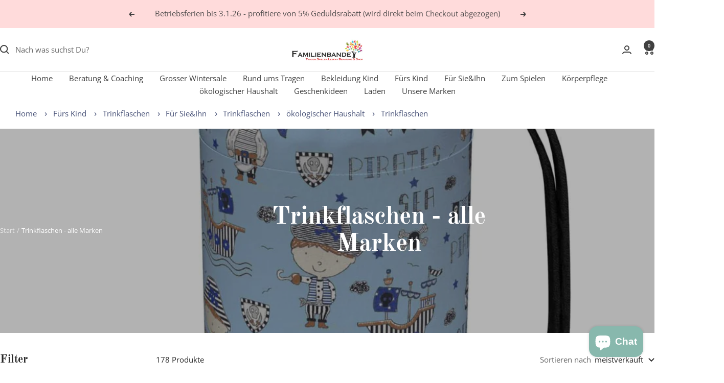

--- FILE ---
content_type: text/html; charset=utf-8
request_url: https://www.familien-bande.ch/collections/trinkflaschen-alle-marken
body_size: 79340
content:
<!doctype html><html class="no-js" lang="de" dir="ltr">
  <head>
    <meta charset="utf-8">
    <meta
      name="viewport"
      content="width=device-width, initial-scale=1.0, height=device-height, minimum-scale=1.0, maximum-scale=1.0"
    >
    <meta name="theme-color" content="#fff">

    <title>
      Trinkflaschen - alle Marken - Familienbande
    </title><meta name="description" content="Die Kategorie Trinkflaschen - alle Marken auf Familienbande ist eine von vielen Kategorien für Produkte und Beratung rund um die Familie- Besuche uns online auf familien-bande.ch oder im Laden und Beratungsraum in Dagmersellen. Wir freuen uns auf dich."><link rel="canonical" href="https://www.familien-bande.ch/collections/trinkflaschen-alle-marken"><link rel="shortcut icon" href="//www.familien-bande.ch/cdn/shop/files/Baum_jpg_96x96.jpg?v=1701534460" type="image/png"><link rel="preconnect" href="https://cdn.shopify.com">
    <link rel="dns-prefetch" href="https://productreviews.shopifycdn.com">
    <link rel="dns-prefetch" href="https://www.google-analytics.com"><link rel="preconnect" href="https://fonts.shopifycdn.com" crossorigin><link rel="preload" as="style" href="//www.familien-bande.ch/cdn/shop/t/26/assets/theme.css?v=56496609610448614101708430753">
    <link rel="preload" as="script" href="//www.familien-bande.ch/cdn/shop/t/26/assets/vendor.js?v=32643890569905814191708430753">
    <link rel="preload" as="script" href="//www.familien-bande.ch/cdn/shop/t/26/assets/theme.js?v=150922287799466870931708430753"><meta property="og:type" content="website">
  <meta property="og:title" content="Trinkflaschen - alle Marken"><meta property="og:image" content="http://www.familien-bande.ch/cdn/shop/collections/20571494-480595.jpg?v=1699801985">
  <meta property="og:image:secure_url" content="https://www.familien-bande.ch/cdn/shop/collections/20571494-480595.jpg?v=1699801985">
  <meta property="og:image:width" content="1080">
  <meta property="og:image:height" content="1080"><meta property="og:description" content="Die Kategorie Trinkflaschen - alle Marken auf Familienbande ist eine von vielen Kategorien für Produkte und Beratung rund um die Familie- Besuche uns online auf familien-bande.ch oder im Laden und Beratungsraum in Dagmersellen. Wir freuen uns auf dich."><meta property="og:url" content="https://www.familien-bande.ch/collections/trinkflaschen-alle-marken">
<meta property="og:site_name" content="Familienbande"><meta name="twitter:card" content="summary"><meta name="twitter:title" content="Trinkflaschen - alle Marken">
  <meta name="twitter:description" content=""><meta name="twitter:image" content="https://www.familien-bande.ch/cdn/shop/collections/20571494-480595_1200x1200_crop_center.jpg?v=1699801985">
  <meta name="twitter:image:alt" content="Trinkflaschen - alle Marken">
    


  <script type="application/ld+json">
  {
    "@context": "https://schema.org",
    "@type": "BreadcrumbList",
  "itemListElement": [{
      "@type": "ListItem",
      "position": 1,
      "name": "Start",
      "item": "https://www.familien-bande.ch"
    },{
          "@type": "ListItem",
          "position": 2,
          "name": "Trinkflaschen - alle Marken",
          "item": "https://www.familien-bande.ch/collections/trinkflaschen-alle-marken"
        }]
  }
  </script>


    <link rel="preload" href="//www.familien-bande.ch/cdn/fonts/old_standard_tt/oldstandardtt_n7.bd939a928e99ddb42aa4cbc790ac2ecdb81689f2.woff2" as="font" type="font/woff2" crossorigin><link rel="preload" href="//www.familien-bande.ch/cdn/fonts/open_sans/opensans_n4.c32e4d4eca5273f6d4ee95ddf54b5bbb75fc9b61.woff2" as="font" type="font/woff2" crossorigin><style>
  /* Typography (heading) */
  @font-face {
  font-family: "Old Standard TT";
  font-weight: 700;
  font-style: normal;
  font-display: swap;
  src: url("//www.familien-bande.ch/cdn/fonts/old_standard_tt/oldstandardtt_n7.bd939a928e99ddb42aa4cbc790ac2ecdb81689f2.woff2") format("woff2"),
       url("//www.familien-bande.ch/cdn/fonts/old_standard_tt/oldstandardtt_n7.c289b2e5d16615af2e3c7fa199da8482aaa9338b.woff") format("woff");
}

/* Typography (body) */
  @font-face {
  font-family: "Open Sans";
  font-weight: 400;
  font-style: normal;
  font-display: swap;
  src: url("//www.familien-bande.ch/cdn/fonts/open_sans/opensans_n4.c32e4d4eca5273f6d4ee95ddf54b5bbb75fc9b61.woff2") format("woff2"),
       url("//www.familien-bande.ch/cdn/fonts/open_sans/opensans_n4.5f3406f8d94162b37bfa232b486ac93ee892406d.woff") format("woff");
}

@font-face {
  font-family: "Open Sans";
  font-weight: 400;
  font-style: italic;
  font-display: swap;
  src: url("//www.familien-bande.ch/cdn/fonts/open_sans/opensans_i4.6f1d45f7a46916cc95c694aab32ecbf7509cbf33.woff2") format("woff2"),
       url("//www.familien-bande.ch/cdn/fonts/open_sans/opensans_i4.4efaa52d5a57aa9a57c1556cc2b7465d18839daa.woff") format("woff");
}

@font-face {
  font-family: "Open Sans";
  font-weight: 600;
  font-style: normal;
  font-display: swap;
  src: url("//www.familien-bande.ch/cdn/fonts/open_sans/opensans_n6.15aeff3c913c3fe570c19cdfeed14ce10d09fb08.woff2") format("woff2"),
       url("//www.familien-bande.ch/cdn/fonts/open_sans/opensans_n6.14bef14c75f8837a87f70ce22013cb146ee3e9f3.woff") format("woff");
}

@font-face {
  font-family: "Open Sans";
  font-weight: 600;
  font-style: italic;
  font-display: swap;
  src: url("//www.familien-bande.ch/cdn/fonts/open_sans/opensans_i6.828bbc1b99433eacd7d50c9f0c1bfe16f27b89a3.woff2") format("woff2"),
       url("//www.familien-bande.ch/cdn/fonts/open_sans/opensans_i6.a79e1402e2bbd56b8069014f43ff9c422c30d057.woff") format("woff");
}

:root {--heading-color: 40, 40, 40;
    --text-color: 40, 40, 40;
    --background: 255, 255, 255;
    --secondary-background: 245, 245, 245;
    --border-color: 223, 223, 223;
    --border-color-darker: 169, 169, 169;
    --success-color: 136, 184, 173;
    --success-background: 231, 241, 239;
    --error-color: 222, 42, 42;
    --error-background: 253, 240, 240;
    --primary-button-background: 136, 184, 173;
    --primary-button-text-color: 255, 255, 255;
    --secondary-button-background: 136, 184, 173;
    --secondary-button-text-color: 40, 40, 40;
    --product-star-rating: 217, 102, 102;
    --product-on-sale-accent: 217, 102, 102;
    --product-sold-out-accent: 64, 64, 64;
    --product-custom-label-background: 217, 102, 102;
    --product-custom-label-text-color: 255, 255, 255;
    --product-custom-label-2-background: 255, 219, 219;
    --product-custom-label-2-text-color: 0, 0, 0;
    --product-low-stock-text-color: 217, 102, 102;
    --product-in-stock-text-color: 136, 184, 173;
    --loading-bar-background: 40, 40, 40;

    /* We duplicate some "base" colors as root colors, which is useful to use on drawer elements or popover without. Those should not be overridden to avoid issues */
    --root-heading-color: 40, 40, 40;
    --root-text-color: 40, 40, 40;
    --root-background: 255, 255, 255;
    --root-border-color: 223, 223, 223;
    --root-primary-button-background: 136, 184, 173;
    --root-primary-button-text-color: 255, 255, 255;

    --base-font-size: 15px;
    --heading-font-family: "Old Standard TT", serif;
    --heading-font-weight: 700;
    --heading-font-style: normal;
    --heading-text-transform: normal;
    --text-font-family: "Open Sans", sans-serif;
    --text-font-weight: 400;
    --text-font-style: normal;
    --text-font-bold-weight: 600;

    /* Typography (font size) */
    --heading-xxsmall-font-size: 10px;
    --heading-xsmall-font-size: 10px;
    --heading-small-font-size: 11px;
    --heading-large-font-size: 32px;
    --heading-h1-font-size: 32px;
    --heading-h2-font-size: 28px;
    --heading-h3-font-size: 26px;
    --heading-h4-font-size: 22px;
    --heading-h5-font-size: 18px;
    --heading-h6-font-size: 16px;

    /* Control the look and feel of the theme by changing radius of various elements */
    --button-border-radius: 2px;
    --block-border-radius: 0px;
    --block-border-radius-reduced: 0px;
    --color-swatch-border-radius: 0px;

    /* Button size */
    --button-height: 48px;
    --button-small-height: 40px;

    /* Form related */
    --form-input-field-height: 48px;
    --form-input-gap: 16px;
    --form-submit-margin: 24px;

    /* Product listing related variables */
    --product-list-block-spacing: 32px;

    /* Video related */
    --play-button-background: 255, 255, 255;
    --play-button-arrow: 40, 40, 40;

    /* RTL support */
    --transform-logical-flip: 1;
    --transform-origin-start: left;
    --transform-origin-end: right;

    /* Other */
    --zoom-cursor-svg-url: url(//www.familien-bande.ch/cdn/shop/t/26/assets/zoom-cursor.svg?v=160678200483640155751708430753);
    --arrow-right-svg-url: url(//www.familien-bande.ch/cdn/shop/t/26/assets/arrow-right.svg?v=40046868119262634591708430753);
    --arrow-left-svg-url: url(//www.familien-bande.ch/cdn/shop/t/26/assets/arrow-left.svg?v=158856395986752206651708430753);

    /* Some useful variables that we can reuse in our CSS. Some explanation are needed for some of them:
       - container-max-width-minus-gutters: represents the container max width without the edge gutters
       - container-outer-width: considering the screen width, represent all the space outside the container
       - container-outer-margin: same as container-outer-width but get set to 0 inside a container
       - container-inner-width: the effective space inside the container (minus gutters)
       - grid-column-width: represents the width of a single column of the grid
       - vertical-breather: this is a variable that defines the global "spacing" between sections, and inside the section
                            to create some "breath" and minimum spacing
     */
    --container-max-width: 1600px;
    --container-gutter: 24px;
    --container-max-width-minus-gutters: calc(var(--container-max-width) - (var(--container-gutter)) * 2);
    --container-outer-width: max(calc((100vw - var(--container-max-width-minus-gutters)) / 2), var(--container-gutter));
    --container-outer-margin: var(--container-outer-width);
    --container-inner-width: calc(100vw - var(--container-outer-width) * 2);

    --grid-column-count: 10;
    --grid-gap: 24px;
    --grid-column-width: calc((100vw - var(--container-outer-width) * 2 - var(--grid-gap) * (var(--grid-column-count) - 1)) / var(--grid-column-count));

    --vertical-breather: 36px;
    --vertical-breather-tight: 36px;

    /* Shopify related variables */
    --payment-terms-background-color: #ffffff;
  }

  @media screen and (min-width: 741px) {
    :root {
      --container-gutter: 40px;
      --grid-column-count: 20;
      --vertical-breather: 48px;
      --vertical-breather-tight: 48px;

      /* Typography (font size) */
      --heading-xsmall-font-size: 11px;
      --heading-small-font-size: 12px;
      --heading-large-font-size: 48px;
      --heading-h1-font-size: 48px;
      --heading-h2-font-size: 36px;
      --heading-h3-font-size: 30px;
      --heading-h4-font-size: 22px;
      --heading-h5-font-size: 18px;
      --heading-h6-font-size: 16px;

      /* Form related */
      --form-input-field-height: 52px;
      --form-submit-margin: 32px;

      /* Button size */
      --button-height: 52px;
      --button-small-height: 44px;
    }
  }

  @media screen and (min-width: 1200px) {
    :root {
      --vertical-breather: 64px;
      --vertical-breather-tight: 48px;
      --product-list-block-spacing: 48px;

      /* Typography */
      --heading-large-font-size: 58px;
      --heading-h1-font-size: 50px;
      --heading-h2-font-size: 44px;
      --heading-h3-font-size: 32px;
      --heading-h4-font-size: 26px;
      --heading-h5-font-size: 22px;
      --heading-h6-font-size: 16px;
    }
  }

  @media screen and (min-width: 1600px) {
    :root {
      --vertical-breather: 64px;
      --vertical-breather-tight: 48px;
    }
  }
</style>
    <script>
  // This allows to expose several variables to the global scope, to be used in scripts
  window.themeVariables = {
    settings: {
      direction: "ltr",
      pageType: "collection",
      cartCount: 0,
      moneyFormat: "CHF {{amount}}",
      moneyWithCurrencyFormat: "CHF {{amount}}",
      showVendor: false,
      discountMode: "percentage",
      currencyCodeEnabled: false,
      cartType: "message",
      cartCurrency: "CHF",
      mobileZoomFactor: 2.5
    },

    routes: {
      host: "www.familien-bande.ch",
      rootUrl: "\/",
      rootUrlWithoutSlash: '',
      cartUrl: "\/cart",
      cartAddUrl: "\/cart\/add",
      cartChangeUrl: "\/cart\/change",
      searchUrl: "\/search",
      predictiveSearchUrl: "\/search\/suggest",
      productRecommendationsUrl: "\/recommendations\/products"
    },

    strings: {
      accessibilityDelete: "Löschen",
      accessibilityClose: "Schließen",
      collectionSoldOut: "vorübergehend Ausverkauft",
      collectionDiscount: "Spare @savings@",
      productSalePrice: "Angebotspreis",
      productRegularPrice: "Regulärer Preis",
      productFormUnavailable: "Nicht verfügbar",
      productFormSoldOut: "vorübergehend ausverkauft",
      productFormPreOrder: "Vorbestellen",
      productFormAddToCart: "Zum Warenkorb hinzufügen",
      searchNoResults: "Es konnten keine Ergebnisse gefunden werden.",
      searchNewSearch: "Neue Suche",
      searchProducts: "Produkte",
      searchArticles: "Blogbeiträge",
      searchPages: "Seiten",
      searchCollections: "Kategorien",
      cartViewCart: "Warenkorb ansehen",
      cartItemAdded: "Produkt zum Warenkorb hinzugefügt!",
      cartItemAddedShort: "Zum Warenkorb hinzugefügt!",
      cartAddOrderNote: "Notiz hinzufügen",
      cartEditOrderNote: "Notiz bearbeiten",
      shippingEstimatorNoResults: "Entschuldige, wir liefern leider niche an Deine Adresse.",
      shippingEstimatorOneResult: "Es gibt eine Versandklasse für Deine Adresse:",
      shippingEstimatorMultipleResults: "Es gibt mehrere Versandklassen für Deine Adresse:",
      shippingEstimatorError: "Ein oder mehrere Fehler sind beim Abrufen der Versandklassen aufgetreten:"
    },

    libs: {
      flickity: "\/\/www.familien-bande.ch\/cdn\/shop\/t\/26\/assets\/flickity.js?v=176646718982628074891708430753",
      photoswipe: "\/\/www.familien-bande.ch\/cdn\/shop\/t\/26\/assets\/photoswipe.js?v=132268647426145925301708430753",
      qrCode: "\/\/www.familien-bande.ch\/cdn\/shopifycloud\/storefront\/assets\/themes_support\/vendor\/qrcode-3f2b403b.js"
    },

    breakpoints: {
      phone: 'screen and (max-width: 740px)',
      tablet: 'screen and (min-width: 741px) and (max-width: 999px)',
      tabletAndUp: 'screen and (min-width: 741px)',
      pocket: 'screen and (max-width: 999px)',
      lap: 'screen and (min-width: 1000px) and (max-width: 1199px)',
      lapAndUp: 'screen and (min-width: 1000px)',
      desktop: 'screen and (min-width: 1200px)',
      wide: 'screen and (min-width: 1400px)'
    }
  };

  window.addEventListener('pageshow', async () => {
    const cartContent = await (await fetch(`${window.themeVariables.routes.cartUrl}.js`, {cache: 'reload'})).json();
    document.documentElement.dispatchEvent(new CustomEvent('cart:refresh', {detail: {cart: cartContent}}));
  });

  if ('noModule' in HTMLScriptElement.prototype) {
    // Old browsers (like IE) that does not support module will be considered as if not executing JS at all
    document.documentElement.className = document.documentElement.className.replace('no-js', 'js');

    requestAnimationFrame(() => {
      const viewportHeight = (window.visualViewport ? window.visualViewport.height : document.documentElement.clientHeight);
      document.documentElement.style.setProperty('--window-height',viewportHeight + 'px');
    });
  }</script>

    <link rel="stylesheet" href="//www.familien-bande.ch/cdn/shop/t/26/assets/theme.css?v=56496609610448614101708430753">

    <script src="//www.familien-bande.ch/cdn/shop/t/26/assets/vendor.js?v=32643890569905814191708430753" defer></script>
    <script src="//www.familien-bande.ch/cdn/shop/t/26/assets/theme.js?v=150922287799466870931708430753" defer></script>
    <script src="//www.familien-bande.ch/cdn/shop/t/26/assets/custom.js?v=167639537848865775061708430753" defer></script><script>window.performance && window.performance.mark && window.performance.mark('shopify.content_for_header.start');</script><meta name="facebook-domain-verification" content="de4aoqa4utf1fvdd5wdqyzw9595ns1">
<meta id="shopify-digital-wallet" name="shopify-digital-wallet" content="/66737570110/digital_wallets/dialog">
<meta name="shopify-checkout-api-token" content="154a82af046f31c2ba4256565623b41b">
<meta id="in-context-paypal-metadata" data-shop-id="66737570110" data-venmo-supported="false" data-environment="production" data-locale="de_DE" data-paypal-v4="true" data-currency="CHF">
<link rel="alternate" type="application/atom+xml" title="Feed" href="/collections/trinkflaschen-alle-marken.atom" />
<link rel="next" href="/collections/trinkflaschen-alle-marken?page=2">
<link rel="alternate" type="application/json+oembed" href="https://www.familien-bande.ch/collections/trinkflaschen-alle-marken.oembed">
<script async="async" src="/checkouts/internal/preloads.js?locale=de-CH"></script>
<link rel="preconnect" href="https://shop.app" crossorigin="anonymous">
<script async="async" src="https://shop.app/checkouts/internal/preloads.js?locale=de-CH&shop_id=66737570110" crossorigin="anonymous"></script>
<script id="apple-pay-shop-capabilities" type="application/json">{"shopId":66737570110,"countryCode":"CH","currencyCode":"CHF","merchantCapabilities":["supports3DS"],"merchantId":"gid:\/\/shopify\/Shop\/66737570110","merchantName":"Familienbande","requiredBillingContactFields":["postalAddress","email"],"requiredShippingContactFields":["postalAddress","email"],"shippingType":"shipping","supportedNetworks":["visa","masterCard","amex"],"total":{"type":"pending","label":"Familienbande","amount":"1.00"},"shopifyPaymentsEnabled":true,"supportsSubscriptions":true}</script>
<script id="shopify-features" type="application/json">{"accessToken":"154a82af046f31c2ba4256565623b41b","betas":["rich-media-storefront-analytics"],"domain":"www.familien-bande.ch","predictiveSearch":true,"shopId":66737570110,"locale":"de"}</script>
<script>var Shopify = Shopify || {};
Shopify.shop = "familienbande-5710.myshopify.com";
Shopify.locale = "de";
Shopify.currency = {"active":"CHF","rate":"1.0"};
Shopify.country = "CH";
Shopify.theme = {"name":"Kopie von Kopie von Kopie von Kopie von Focal (...","id":165349753150,"schema_name":"Focal","schema_version":"10.3.1","theme_store_id":714,"role":"main"};
Shopify.theme.handle = "null";
Shopify.theme.style = {"id":null,"handle":null};
Shopify.cdnHost = "www.familien-bande.ch/cdn";
Shopify.routes = Shopify.routes || {};
Shopify.routes.root = "/";</script>
<script type="module">!function(o){(o.Shopify=o.Shopify||{}).modules=!0}(window);</script>
<script>!function(o){function n(){var o=[];function n(){o.push(Array.prototype.slice.apply(arguments))}return n.q=o,n}var t=o.Shopify=o.Shopify||{};t.loadFeatures=n(),t.autoloadFeatures=n()}(window);</script>
<script>
  window.ShopifyPay = window.ShopifyPay || {};
  window.ShopifyPay.apiHost = "shop.app\/pay";
  window.ShopifyPay.redirectState = null;
</script>
<script id="shop-js-analytics" type="application/json">{"pageType":"collection"}</script>
<script defer="defer" async type="module" src="//www.familien-bande.ch/cdn/shopifycloud/shop-js/modules/v2/client.init-shop-cart-sync_CqW1pdan.de.esm.js"></script>
<script defer="defer" async type="module" src="//www.familien-bande.ch/cdn/shopifycloud/shop-js/modules/v2/chunk.common_CnfwdMT9.esm.js"></script>
<script type="module">
  await import("//www.familien-bande.ch/cdn/shopifycloud/shop-js/modules/v2/client.init-shop-cart-sync_CqW1pdan.de.esm.js");
await import("//www.familien-bande.ch/cdn/shopifycloud/shop-js/modules/v2/chunk.common_CnfwdMT9.esm.js");

  window.Shopify.SignInWithShop?.initShopCartSync?.({"fedCMEnabled":true,"windoidEnabled":true});

</script>
<script>
  window.Shopify = window.Shopify || {};
  if (!window.Shopify.featureAssets) window.Shopify.featureAssets = {};
  window.Shopify.featureAssets['shop-js'] = {"shop-cart-sync":["modules/v2/client.shop-cart-sync_CrkZf81D.de.esm.js","modules/v2/chunk.common_CnfwdMT9.esm.js"],"shop-button":["modules/v2/client.shop-button_B2EfINiE.de.esm.js","modules/v2/chunk.common_CnfwdMT9.esm.js"],"init-shop-email-lookup-coordinator":["modules/v2/client.init-shop-email-lookup-coordinator_4j55U4ge.de.esm.js","modules/v2/chunk.common_CnfwdMT9.esm.js"],"init-fed-cm":["modules/v2/client.init-fed-cm_Droe1H6p.de.esm.js","modules/v2/chunk.common_CnfwdMT9.esm.js"],"init-windoid":["modules/v2/client.init-windoid_ClnbAyE-.de.esm.js","modules/v2/chunk.common_CnfwdMT9.esm.js"],"shop-toast-manager":["modules/v2/client.shop-toast-manager_B6br1fbA.de.esm.js","modules/v2/chunk.common_CnfwdMT9.esm.js"],"shop-cash-offers":["modules/v2/client.shop-cash-offers_B-5z9V1O.de.esm.js","modules/v2/chunk.common_CnfwdMT9.esm.js","modules/v2/chunk.modal_B6Z16tND.esm.js"],"init-shop-cart-sync":["modules/v2/client.init-shop-cart-sync_CqW1pdan.de.esm.js","modules/v2/chunk.common_CnfwdMT9.esm.js"],"avatar":["modules/v2/client.avatar_BTnouDA3.de.esm.js"],"shop-login-button":["modules/v2/client.shop-login-button_sFQQhPC_.de.esm.js","modules/v2/chunk.common_CnfwdMT9.esm.js","modules/v2/chunk.modal_B6Z16tND.esm.js"],"pay-button":["modules/v2/client.pay-button_B4SjwO10.de.esm.js","modules/v2/chunk.common_CnfwdMT9.esm.js"],"init-customer-accounts":["modules/v2/client.init-customer-accounts_CORcfDPP.de.esm.js","modules/v2/client.shop-login-button_sFQQhPC_.de.esm.js","modules/v2/chunk.common_CnfwdMT9.esm.js","modules/v2/chunk.modal_B6Z16tND.esm.js"],"checkout-modal":["modules/v2/client.checkout-modal_D4o8PyjM.de.esm.js","modules/v2/chunk.common_CnfwdMT9.esm.js","modules/v2/chunk.modal_B6Z16tND.esm.js"],"init-customer-accounts-sign-up":["modules/v2/client.init-customer-accounts-sign-up_RPVIhm2X.de.esm.js","modules/v2/client.shop-login-button_sFQQhPC_.de.esm.js","modules/v2/chunk.common_CnfwdMT9.esm.js","modules/v2/chunk.modal_B6Z16tND.esm.js"],"init-shop-for-new-customer-accounts":["modules/v2/client.init-shop-for-new-customer-accounts_D5txbYuH.de.esm.js","modules/v2/client.shop-login-button_sFQQhPC_.de.esm.js","modules/v2/chunk.common_CnfwdMT9.esm.js","modules/v2/chunk.modal_B6Z16tND.esm.js"],"shop-follow-button":["modules/v2/client.shop-follow-button_CAxR2HUu.de.esm.js","modules/v2/chunk.common_CnfwdMT9.esm.js","modules/v2/chunk.modal_B6Z16tND.esm.js"],"lead-capture":["modules/v2/client.lead-capture_D8KuH9Pg.de.esm.js","modules/v2/chunk.common_CnfwdMT9.esm.js","modules/v2/chunk.modal_B6Z16tND.esm.js"],"shop-login":["modules/v2/client.shop-login_EbXNvTVR.de.esm.js","modules/v2/chunk.common_CnfwdMT9.esm.js","modules/v2/chunk.modal_B6Z16tND.esm.js"],"payment-terms":["modules/v2/client.payment-terms_DgcQBOIs.de.esm.js","modules/v2/chunk.common_CnfwdMT9.esm.js","modules/v2/chunk.modal_B6Z16tND.esm.js"]};
</script>
<script>(function() {
  var isLoaded = false;
  function asyncLoad() {
    if (isLoaded) return;
    isLoaded = true;
    var urls = ["https:\/\/cdn.shopify.com\/s\/files\/1\/0597\/3783\/3627\/files\/tptinstall.min.js?v=1718591634\u0026t=tapita-seo-script-tags\u0026shop=familienbande-5710.myshopify.com"];
    for (var i = 0; i < urls.length; i++) {
      var s = document.createElement('script');
      s.type = 'text/javascript';
      s.async = true;
      s.src = urls[i];
      var x = document.getElementsByTagName('script')[0];
      x.parentNode.insertBefore(s, x);
    }
  };
  if(window.attachEvent) {
    window.attachEvent('onload', asyncLoad);
  } else {
    window.addEventListener('load', asyncLoad, false);
  }
})();</script>
<script id="__st">var __st={"a":66737570110,"offset":3600,"reqid":"0d92c8d2-d1a8-4f7b-be30-96fb419bed2f-1768241512","pageurl":"www.familien-bande.ch\/collections\/trinkflaschen-alle-marken","u":"da2489652dcb","p":"collection","rtyp":"collection","rid":464575136062};</script>
<script>window.ShopifyPaypalV4VisibilityTracking = true;</script>
<script id="captcha-bootstrap">!function(){'use strict';const t='contact',e='account',n='new_comment',o=[[t,t],['blogs',n],['comments',n],[t,'customer']],c=[[e,'customer_login'],[e,'guest_login'],[e,'recover_customer_password'],[e,'create_customer']],r=t=>t.map((([t,e])=>`form[action*='/${t}']:not([data-nocaptcha='true']) input[name='form_type'][value='${e}']`)).join(','),a=t=>()=>t?[...document.querySelectorAll(t)].map((t=>t.form)):[];function s(){const t=[...o],e=r(t);return a(e)}const i='password',u='form_key',d=['recaptcha-v3-token','g-recaptcha-response','h-captcha-response',i],f=()=>{try{return window.sessionStorage}catch{return}},m='__shopify_v',_=t=>t.elements[u];function p(t,e,n=!1){try{const o=window.sessionStorage,c=JSON.parse(o.getItem(e)),{data:r}=function(t){const{data:e,action:n}=t;return t[m]||n?{data:e,action:n}:{data:t,action:n}}(c);for(const[e,n]of Object.entries(r))t.elements[e]&&(t.elements[e].value=n);n&&o.removeItem(e)}catch(o){console.error('form repopulation failed',{error:o})}}const l='form_type',E='cptcha';function T(t){t.dataset[E]=!0}const w=window,h=w.document,L='Shopify',v='ce_forms',y='captcha';let A=!1;((t,e)=>{const n=(g='f06e6c50-85a8-45c8-87d0-21a2b65856fe',I='https://cdn.shopify.com/shopifycloud/storefront-forms-hcaptcha/ce_storefront_forms_captcha_hcaptcha.v1.5.2.iife.js',D={infoText:'Durch hCaptcha geschützt',privacyText:'Datenschutz',termsText:'Allgemeine Geschäftsbedingungen'},(t,e,n)=>{const o=w[L][v],c=o.bindForm;if(c)return c(t,g,e,D).then(n);var r;o.q.push([[t,g,e,D],n]),r=I,A||(h.body.append(Object.assign(h.createElement('script'),{id:'captcha-provider',async:!0,src:r})),A=!0)});var g,I,D;w[L]=w[L]||{},w[L][v]=w[L][v]||{},w[L][v].q=[],w[L][y]=w[L][y]||{},w[L][y].protect=function(t,e){n(t,void 0,e),T(t)},Object.freeze(w[L][y]),function(t,e,n,w,h,L){const[v,y,A,g]=function(t,e,n){const i=e?o:[],u=t?c:[],d=[...i,...u],f=r(d),m=r(i),_=r(d.filter((([t,e])=>n.includes(e))));return[a(f),a(m),a(_),s()]}(w,h,L),I=t=>{const e=t.target;return e instanceof HTMLFormElement?e:e&&e.form},D=t=>v().includes(t);t.addEventListener('submit',(t=>{const e=I(t);if(!e)return;const n=D(e)&&!e.dataset.hcaptchaBound&&!e.dataset.recaptchaBound,o=_(e),c=g().includes(e)&&(!o||!o.value);(n||c)&&t.preventDefault(),c&&!n&&(function(t){try{if(!f())return;!function(t){const e=f();if(!e)return;const n=_(t);if(!n)return;const o=n.value;o&&e.removeItem(o)}(t);const e=Array.from(Array(32),(()=>Math.random().toString(36)[2])).join('');!function(t,e){_(t)||t.append(Object.assign(document.createElement('input'),{type:'hidden',name:u})),t.elements[u].value=e}(t,e),function(t,e){const n=f();if(!n)return;const o=[...t.querySelectorAll(`input[type='${i}']`)].map((({name:t})=>t)),c=[...d,...o],r={};for(const[a,s]of new FormData(t).entries())c.includes(a)||(r[a]=s);n.setItem(e,JSON.stringify({[m]:1,action:t.action,data:r}))}(t,e)}catch(e){console.error('failed to persist form',e)}}(e),e.submit())}));const S=(t,e)=>{t&&!t.dataset[E]&&(n(t,e.some((e=>e===t))),T(t))};for(const o of['focusin','change'])t.addEventListener(o,(t=>{const e=I(t);D(e)&&S(e,y())}));const B=e.get('form_key'),M=e.get(l),P=B&&M;t.addEventListener('DOMContentLoaded',(()=>{const t=y();if(P)for(const e of t)e.elements[l].value===M&&p(e,B);[...new Set([...A(),...v().filter((t=>'true'===t.dataset.shopifyCaptcha))])].forEach((e=>S(e,t)))}))}(h,new URLSearchParams(w.location.search),n,t,e,['guest_login'])})(!0,!0)}();</script>
<script integrity="sha256-4kQ18oKyAcykRKYeNunJcIwy7WH5gtpwJnB7kiuLZ1E=" data-source-attribution="shopify.loadfeatures" defer="defer" src="//www.familien-bande.ch/cdn/shopifycloud/storefront/assets/storefront/load_feature-a0a9edcb.js" crossorigin="anonymous"></script>
<script crossorigin="anonymous" defer="defer" src="//www.familien-bande.ch/cdn/shopifycloud/storefront/assets/shopify_pay/storefront-65b4c6d7.js?v=20250812"></script>
<script data-source-attribution="shopify.dynamic_checkout.dynamic.init">var Shopify=Shopify||{};Shopify.PaymentButton=Shopify.PaymentButton||{isStorefrontPortableWallets:!0,init:function(){window.Shopify.PaymentButton.init=function(){};var t=document.createElement("script");t.src="https://www.familien-bande.ch/cdn/shopifycloud/portable-wallets/latest/portable-wallets.de.js",t.type="module",document.head.appendChild(t)}};
</script>
<script data-source-attribution="shopify.dynamic_checkout.buyer_consent">
  function portableWalletsHideBuyerConsent(e){var t=document.getElementById("shopify-buyer-consent"),n=document.getElementById("shopify-subscription-policy-button");t&&n&&(t.classList.add("hidden"),t.setAttribute("aria-hidden","true"),n.removeEventListener("click",e))}function portableWalletsShowBuyerConsent(e){var t=document.getElementById("shopify-buyer-consent"),n=document.getElementById("shopify-subscription-policy-button");t&&n&&(t.classList.remove("hidden"),t.removeAttribute("aria-hidden"),n.addEventListener("click",e))}window.Shopify?.PaymentButton&&(window.Shopify.PaymentButton.hideBuyerConsent=portableWalletsHideBuyerConsent,window.Shopify.PaymentButton.showBuyerConsent=portableWalletsShowBuyerConsent);
</script>
<script data-source-attribution="shopify.dynamic_checkout.cart.bootstrap">document.addEventListener("DOMContentLoaded",(function(){function t(){return document.querySelector("shopify-accelerated-checkout-cart, shopify-accelerated-checkout")}if(t())Shopify.PaymentButton.init();else{new MutationObserver((function(e,n){t()&&(Shopify.PaymentButton.init(),n.disconnect())})).observe(document.body,{childList:!0,subtree:!0})}}));
</script>
<script id='scb4127' type='text/javascript' async='' src='https://www.familien-bande.ch/cdn/shopifycloud/privacy-banner/storefront-banner.js'></script><link id="shopify-accelerated-checkout-styles" rel="stylesheet" media="screen" href="https://www.familien-bande.ch/cdn/shopifycloud/portable-wallets/latest/accelerated-checkout-backwards-compat.css" crossorigin="anonymous">
<style id="shopify-accelerated-checkout-cart">
        #shopify-buyer-consent {
  margin-top: 1em;
  display: inline-block;
  width: 100%;
}

#shopify-buyer-consent.hidden {
  display: none;
}

#shopify-subscription-policy-button {
  background: none;
  border: none;
  padding: 0;
  text-decoration: underline;
  font-size: inherit;
  cursor: pointer;
}

#shopify-subscription-policy-button::before {
  box-shadow: none;
}

      </style>

<script>window.performance && window.performance.mark && window.performance.mark('shopify.content_for_header.end');</script><style>

    .primenWrapper ul, ol {
        display: block;
        margin-block-start: 1em;
        margin-block-end: 1em;
        margin-inline-start: 0px;
        margin-inline-end: 0px;
        padding-inline-start: 40px;
        list-style-type: revert;
    }
    .primenWrapper li {
        list-style: inherit;
        list-style-position: inside;
    }

    .prime-d-block{display:block;}
    .prime-d-inline-block{display:inline-block;}
						
    .prime-align-middle{vertical-align:middle;}
    .prime-align-top {vertical-align: top;}
    
    .prime-m-0{margin: 0rem;} 
    .prime-mr-0{margin-right: 0rem;} 
    .prime-ml-0{margin-left: 0rem;}
    .prime-mt-0{margin-top: 0rem;}
    .prime-mb-0{margin-bottom: 0rem;}
    
    .prime-m-1{margin: .25rem;} 
    .prime-mr-1{margin-right: .25rem;} 
    .prime-ml-1{margin-left: .25rem;}
    .prime-mt-1{margin-top: .25rem;}
    .prime-mb-1{margin-bottom: .25rem;}

    .prime-m-2{margin: .5rem;} 
    .prime-mr-2{margin-right: .5rem;} 
    .prime-ml-2{margin-left: .5rem;}
    .prime-mt-2{margin-top: .5rem;}
    .prime-mb-2{margin-bottom: .5rem;}

    .prime-m-3{margin: 1em;} 
    .prime-mr-3{margin-right: 1rem;} 
    .prime-ml-3{margin-left: 1rem;}
    .prime-mt-3{margin-top: 1rem;}
    .prime-mb-3{margin-bottom: 1rem;}

    .prime-m-4{margin: 1.5rem;} 
    .prime-mr-4{margin-right: 1.5rem;} 
    .prime-ml-4{margin-left: 1.5rem;}
    .prime-mt-4{margin-top: 1.5rem;}
    .prime-mb-4{margin-bottom: 1.5rem;}

    .prime-m-5{margin: 3rem;} 
    .prime-mr-5{margin-right: 3rem;} 
    .prime-ml-5{margin-left: 3rem;}
    .prime-mt-5{margin-top: 3rem;}
    .prime-mb-5{margin-bottom: 3rem;}

    .prime-p-0{padding: 0rem;} 
    .prime-pr-0{padding-right: 0rem;} 
    .prime-pl-0{padding-left: 0rem;}
    .prime-pt-0{padding-top: 0rem;}
    .prime-pb-0{padding-bottom: 0rem;}
    
    .prime-p-1{padding: .25rem;} 
    .prime-pr-1{padding-right: .25rem;} 
    .prime-pl-1{padding-left: .25rem;}
    .prime-pt-1{padding-top: .25rem;}
    .prime-pb-1{padding-bottom: .25rem;}

    .prime-p-2{padding: .5rem;} 
    .prime-pr-2{padding-right: .5rem;} 
    .prime-pl-2{padding-left: .5rem;}
    .prime-pt-2{padding-top: .5rem;}
    .prime-pb-2{padding-bottom: .5rem;}

    .prime-p-3{padding: 1em;} 
    .prime-pr-3{padding-right: 1rem;} 
    .prime-pl-3{padding-left: 1rem;}
    .prime-pt-3{padding-top: 1rem;}
    .prime-pb-3{padding-bottom: 1rem;}

    .prime-p-4{padding: 1.5rem;} 
    .prime-pr-4{padding-right: 1.5rem;} 
    .prime-pl-4{padding-left: 1.5rem;}
    .prime-pt-4{padding-top: 1.5rem;}
    .prime-pb-4{padding-bottom: 1.5rem;}

    .prime-p-5{padding: 3rem;} 
    .prime-pr-5{padding-right: 3rem;} 
    .prime-pl-5{padding-left: 3rem;}
    .prime-pt-5{padding-top: 3rem;}
    .prime-pb-5{padding-bottom: 3rem;}

    .prime-px-2{padding-left:.5rem;padding-right:.5rem;}
    .prime-py-1{padding-top:.25rem;padding-bottom:.25rem;}
    .prime-mx-auto{margin-left: auto;margin-right: auto;}
    .prime-text-center{text-align:center;}
    .prime-text-left{text-align:left;}

    .prime-px-0{padding-left:0px !important;padding-right:0px !important;}

    .primebanPhotoOuter {line-height: 0px;}

    @-ms-viewport{width:device-width}html{box-sizing:border-box;-ms-overflow-style:scrollbar}*,::after,::before{box-sizing:inherit}.prime-container{width:100%;padding-right:15px;padding-left:15px;margin-right:auto;margin-left:auto}@media (min-width:576px){.prime-container{max-width:540px}}@media (min-width:768px){.prime-container{max-width:720px}}@media (min-width:992px){.prime-container{max-width:960px}}@media (min-width:1200px){.prime-container{max-width:1140px}}.prime-container-fluid{width:100%;padding-right:15px;padding-left:15px;margin-right:auto;margin-left:auto}.prime-row{display:-ms-flexbox;display:flex;-ms-flex-wrap:wrap;flex-wrap:wrap;margin-right:-15px;margin-left:-15px}.prime-no-gutters{margin-right:0;margin-left:0}.prime-no-gutters>.col,.prime-no-gutters>[class*=col-]{padding-right:0;padding-left:0}.prime-col,.prime-col-1,.prime-col-10,.prime-col-11,.prime-col-12,.prime-col-2,.prime-col-3,.prime-col-4,.prime-col-5,.prime-col-6,.prime-col-7,.prime-col-8,.prime-col-9,.prime-col-auto,.prime-col-lg,.prime-col-lg-1,.prime-col-lg-10,.prime-col-lg-11,.prime-col-lg-12,.prime-col-lg-2,.prime-col-lg-3,.prime-col-lg-4,.prime-col-lg-5,.prime-col-lg-6,.prime-col-lg-7,.prime-col-lg-8,.prime-col-lg-9,.prime-col-lg-auto,.prime-col-md,.prime-col-md-1,.prime-col-md-10,.prime-col-md-11,.prime-col-md-12,.prime-col-md-2,.prime-col-md-3,.prime-col-md-4,.prime-col-md-5,.prime-col-md-6,.prime-col-md-7,.prime-col-md-8,.prime-col-md-9,.prime-col-md-auto,.prime-col-sm,.prime-col-sm-1,.prime-col-sm-10,.prime-col-sm-11,.prime-col-sm-12,.prime-col-sm-2,.prime-col-sm-3,.prime-col-sm-4,.prime-col-sm-5,.prime-col-sm-6,.prime-col-sm-7,.prime-col-sm-8,.prime-col-sm-9,.prime-col-sm-auto,.prime-col-xl,.prime-col-xl-1,.prime-col-xl-10,.prime-col-xl-11,.prime-col-xl-12,.prime-col-xl-2,.prime-col-xl-3,.prime-col-xl-4,.prime-col-xl-5,.prime-col-xl-6,.prime-col-xl-7,.prime-col-xl-8,.prime-col-xl-9,.prime-col-xl-auto{position:relative;width:100%;min-height:1px;padding-right:15px;padding-left:15px}.prime-col{-ms-flex-preferred-size:0;flex-basis:0;-ms-flex-positive:1;flex-grow:1;max-width:100%}.prime-col-auto{-ms-flex:0 0 auto;flex:0 0 auto;width:auto;max-width:none}.prime-col-1{-ms-flex:0 0 8.333333%;flex:0 0 8.333333%;max-width:8.333333%}.prime-col-2{-ms-flex:0 0 16.666667%;flex:0 0 16.666667%;max-width:16.666667%}.prime-col-3{-ms-flex:0 0 25%;flex:0 0 25%;max-width:25%}.prime-col-4{-ms-flex:0 0 33.333333%;flex:0 0 33.333333%;max-width:33.333333%}.prime-col-5{-ms-flex:0 0 41.666667%;flex:0 0 41.666667%;max-width:41.666667%}.prime-col-6{-ms-flex:0 0 50%;flex:0 0 50%;max-width:50%}.prime-col-7{-ms-flex:0 0 58.333333%;flex:0 0 58.333333%;max-width:58.333333%}.prime-col-8{-ms-flex:0 0 66.666667%;flex:0 0 66.666667%;max-width:66.666667%}.prime-col-9{-ms-flex:0 0 75%;flex:0 0 75%;max-width:75%}.prime-col-10{-ms-flex:0 0 83.333333%;flex:0 0 83.333333%;max-width:83.333333%}.prime-col-11{-ms-flex:0 0 91.666667%;flex:0 0 91.666667%;max-width:91.666667%}.prime-col-12{-ms-flex:0 0 100%;flex:0 0 100%;max-width:100%}.prime-order-first{-ms-flex-order:-1;order:-1}.prime-order-last{-ms-flex-order:13;order:13}.prime-order-0{-ms-flex-order:0;order:0}.prime-order-1{-ms-flex-order:1;order:1}.prime-order-2{-ms-flex-order:2;order:2}.prime-order-3{-ms-flex-order:3;order:3}.prime-order-4{-ms-flex-order:4;order:4}.prime-order-5{-ms-flex-order:5;order:5}.prime-order-6{-ms-flex-order:6;order:6}.prime-order-7{-ms-flex-order:7;order:7}.prime-order-8{-ms-flex-order:8;order:8}.prime-order-9{-ms-flex-order:9;order:9}.prime-order-10{-ms-flex-order:10;order:10}.prime-order-11{-ms-flex-order:11;order:11}.prime-order-12{-ms-flex-order:12;order:12}.prime-offset-1{margin-left:8.333333%}.prime-offset-2{margin-left:16.666667%}.prime-offset-3{margin-left:25%}.prime-offset-4{margin-left:33.333333%}.prime-offset-5{margin-left:41.666667%}.prime-offset-6{margin-left:50%}.prime-offset-7{margin-left:58.333333%}.prime-offset-8{margin-left:66.666667%}.prime-offset-9{margin-left:75%}.prime-offset-10{margin-left:83.333333%}.prime-offset-11{margin-left:91.666667%}@media (min-width:576px){.prime-col-sm{-ms-flex-preferred-size:0;flex-basis:0;-ms-flex-positive:1;flex-grow:1;max-width:100%}.prime-col-sm-auto{-ms-flex:0 0 auto;flex:0 0 auto;width:auto;max-width:none}.prime-col-sm-1{-ms-flex:0 0 8.333333%;flex:0 0 8.333333%;max-width:8.333333%}.prime-col-sm-2{-ms-flex:0 0 16.666667%;flex:0 0 16.666667%;max-width:16.666667%}.prime-col-sm-3{-ms-flex:0 0 25%;flex:0 0 25%;max-width:25%}.prime-col-sm-4{-ms-flex:0 0 33.333333%;flex:0 0 33.333333%;max-width:33.333333%}.prime-col-sm-5{-ms-flex:0 0 41.666667%;flex:0 0 41.666667%;max-width:41.666667%}.prime-col-sm-6{-ms-flex:0 0 50%;flex:0 0 50%;max-width:50%}.prime-col-sm-7{-ms-flex:0 0 58.333333%;flex:0 0 58.333333%;max-width:58.333333%}.prime-col-sm-8{-ms-flex:0 0 66.666667%;flex:0 0 66.666667%;max-width:66.666667%}.prime-col-sm-9{-ms-flex:0 0 75%;flex:0 0 75%;max-width:75%}.prime-col-sm-10{-ms-flex:0 0 83.333333%;flex:0 0 83.333333%;max-width:83.333333%}.prime-col-sm-11{-ms-flex:0 0 91.666667%;flex:0 0 91.666667%;max-width:91.666667%}.prime-col-sm-12{-ms-flex:0 0 100%;flex:0 0 100%;max-width:100%}.prime-order-sm-first{-ms-flex-order:-1;order:-1}.prime-order-sm-last{-ms-flex-order:13;order:13}.prime-order-sm-0{-ms-flex-order:0;order:0}.prime-order-sm-1{-ms-flex-order:1;order:1}.prime-order-sm-2{-ms-flex-order:2;order:2}.prime-order-sm-3{-ms-flex-order:3;order:3}.prime-order-sm-4{-ms-flex-order:4;order:4}.prime-order-sm-5{-ms-flex-order:5;order:5}.prime-order-sm-6{-ms-flex-order:6;order:6}.prime-order-sm-7{-ms-flex-order:7;order:7}.prime-order-sm-8{-ms-flex-order:8;order:8}.prime-order-sm-9{-ms-flex-order:9;order:9}.prime-order-sm-10{-ms-flex-order:10;order:10}.prime-order-sm-11{-ms-flex-order:11;order:11}.prime-order-sm-12{-ms-flex-order:12;order:12}.prime-offset-sm-0{margin-left:0}.prime-offset-sm-1{margin-left:8.333333%}.prime-offset-sm-2{margin-left:16.666667%}.prime-offset-sm-3{margin-left:25%}.prime-offset-sm-4{margin-left:33.333333%}.prime-offset-sm-5{margin-left:41.666667%}.prime-offset-sm-6{margin-left:50%}.prime-offset-sm-7{margin-left:58.333333%}.prime-offset-sm-8{margin-left:66.666667%}.prime-offset-sm-9{margin-left:75%}.prime-offset-sm-10{margin-left:83.333333%}.prime-offset-sm-11{margin-left:91.666667%}}@media (min-width:768px){.prime-col-md{-ms-flex-preferred-size:0;flex-basis:0;-ms-flex-positive:1;flex-grow:1;max-width:100%}.prime-col-md-auto{-ms-flex:0 0 auto;flex:0 0 auto;width:auto;max-width:none}.prime-col-md-1{-ms-flex:0 0 8.333333%;flex:0 0 8.333333%;max-width:8.333333%}.prime-col-md-2{-ms-flex:0 0 16.666667%;flex:0 0 16.666667%;max-width:16.666667%}.prime-col-md-3{-ms-flex:0 0 25%;flex:0 0 25%;max-width:25%}.prime-col-md-4{-ms-flex:0 0 33.333333%;flex:0 0 33.333333%;max-width:33.333333%}.prime-col-md-5{-ms-flex:0 0 41.666667%;flex:0 0 41.666667%;max-width:41.666667%}.prime-col-md-6{-ms-flex:0 0 50%;flex:0 0 50%;max-width:50%}.prime-col-md-7{-ms-flex:0 0 58.333333%;flex:0 0 58.333333%;max-width:58.333333%}.prime-col-md-8{-ms-flex:0 0 66.666667%;flex:0 0 66.666667%;max-width:66.666667%}.prime-col-md-9{-ms-flex:0 0 75%;flex:0 0 75%;max-width:75%}.prime-col-md-10{-ms-flex:0 0 83.333333%;flex:0 0 83.333333%;max-width:83.333333%}.prime-col-md-11{-ms-flex:0 0 91.666667%;flex:0 0 91.666667%;max-width:91.666667%}.prime-col-md-12{-ms-flex:0 0 100%;flex:0 0 100%;max-width:100%}.prime-order-md-first{-ms-flex-order:-1;order:-1}.prime-order-md-last{-ms-flex-order:13;order:13}.prime-order-md-0{-ms-flex-order:0;order:0}.prime-order-md-1{-ms-flex-order:1;order:1}.prime-order-md-2{-ms-flex-order:2;order:2}.prime-order-md-3{-ms-flex-order:3;order:3}.prime-order-md-4{-ms-flex-order:4;order:4}.prime-order-md-5{-ms-flex-order:5;order:5}.prime-order-md-6{-ms-flex-order:6;order:6}.prime-order-md-7{-ms-flex-order:7;order:7}.prime-order-md-8{-ms-flex-order:8;order:8}.prime-order-md-9{-ms-flex-order:9;order:9}.prime-order-md-10{-ms-flex-order:10;order:10}.prime-order-md-11{-ms-flex-order:11;order:11}.prime-order-md-12{-ms-flex-order:12;order:12}.prime-offset-md-0{margin-left:0}.prime-offset-md-1{margin-left:8.333333%}.prime-offset-md-2{margin-left:16.666667%}.prime-offset-md-3{margin-left:25%}.prime-offset-md-4{margin-left:33.333333%}.prime-offset-md-5{margin-left:41.666667%}.prime-offset-md-6{margin-left:50%}.prime-offset-md-7{margin-left:58.333333%}.prime-offset-md-8{margin-left:66.666667%}.prime-offset-md-9{margin-left:75%}.prime-offset-md-10{margin-left:83.333333%}.prime-offset-md-11{margin-left:91.666667%}}@media (min-width:992px){.prime-col-lg{-ms-flex-preferred-size:0;flex-basis:0;-ms-flex-positive:1;flex-grow:1;max-width:100%}.prime-col-lg-auto{-ms-flex:0 0 auto;flex:0 0 auto;width:auto;max-width:none}.prime-col-lg-1{-ms-flex:0 0 8.333333%;flex:0 0 8.333333%;max-width:8.333333%}.prime-col-lg-2{-ms-flex:0 0 16.666667%;flex:0 0 16.666667%;max-width:16.666667%}.prime-col-lg-3{-ms-flex:0 0 25%;flex:0 0 25%;max-width:25%}.prime-col-lg-4{-ms-flex:0 0 33.333333%;flex:0 0 33.333333%;max-width:33.333333%}.prime-col-lg-5{-ms-flex:0 0 41.666667%;flex:0 0 41.666667%;max-width:41.666667%}.prime-col-lg-6{-ms-flex:0 0 50%;flex:0 0 50%;max-width:50%}.prime-col-lg-7{-ms-flex:0 0 58.333333%;flex:0 0 58.333333%;max-width:58.333333%}.prime-col-lg-8{-ms-flex:0 0 66.666667%;flex:0 0 66.666667%;max-width:66.666667%}.prime-col-lg-9{-ms-flex:0 0 75%;flex:0 0 75%;max-width:75%}.prime-col-lg-10{-ms-flex:0 0 83.333333%;flex:0 0 83.333333%;max-width:83.333333%}.prime-col-lg-11{-ms-flex:0 0 91.666667%;flex:0 0 91.666667%;max-width:91.666667%}.prime-col-lg-12{-ms-flex:0 0 100%;flex:0 0 100%;max-width:100%}.prime-order-lg-first{-ms-flex-order:-1;order:-1}.prime-order-lg-last{-ms-flex-order:13;order:13}.prime-order-lg-0{-ms-flex-order:0;order:0}.prime-order-lg-1{-ms-flex-order:1;order:1}.prime-order-lg-2{-ms-flex-order:2;order:2}.prime-order-lg-3{-ms-flex-order:3;order:3}.prime-order-lg-4{-ms-flex-order:4;order:4}.prime-order-lg-5{-ms-flex-order:5;order:5}.prime-order-lg-6{-ms-flex-order:6;order:6}.prime-order-lg-7{-ms-flex-order:7;order:7}.prime-order-lg-8{-ms-flex-order:8;order:8}.prime-order-lg-9{-ms-flex-order:9;order:9}.prime-order-lg-10{-ms-flex-order:10;order:10}.prime-order-lg-11{-ms-flex-order:11;order:11}.prime-order-lg-12{-ms-flex-order:12;order:12}.prime-offset-lg-0{margin-left:0}.prime-offset-lg-1{margin-left:8.333333%}.prime-offset-lg-2{margin-left:16.666667%}.prime-offset-lg-3{margin-left:25%}.prime-offset-lg-4{margin-left:33.333333%}.prime-offset-lg-5{margin-left:41.666667%}.prime-offset-lg-6{margin-left:50%}.prime-offset-lg-7{margin-left:58.333333%}.prime-offset-lg-8{margin-left:66.666667%}.prime-offset-lg-9{margin-left:75%}.prime-offset-lg-10{margin-left:83.333333%}.prime-offset-lg-11{margin-left:91.666667%}}@media (min-width:1200px){.prime-col-xl{-ms-flex-preferred-size:0;flex-basis:0;-ms-flex-positive:1;flex-grow:1;max-width:100%}.prime-col-xl-auto{-ms-flex:0 0 auto;flex:0 0 auto;width:auto;max-width:none}.prime-col-xl-1{-ms-flex:0 0 8.333333%;flex:0 0 8.333333%;max-width:8.333333%}.prime-col-xl-2{-ms-flex:0 0 16.666667%;flex:0 0 16.666667%;max-width:16.666667%}.prime-col-xl-3{-ms-flex:0 0 25%;flex:0 0 25%;max-width:25%}.prime-col-xl-4{-ms-flex:0 0 33.333333%;flex:0 0 33.333333%;max-width:33.333333%}.prime-col-xl-5{-ms-flex:0 0 41.666667%;flex:0 0 41.666667%;max-width:41.666667%}.prime-col-xl-6{-ms-flex:0 0 50%;flex:0 0 50%;max-width:50%}.prime-col-xl-7{-ms-flex:0 0 58.333333%;flex:0 0 58.333333%;max-width:58.333333%}.prime-col-xl-8{-ms-flex:0 0 66.666667%;flex:0 0 66.666667%;max-width:66.666667%}.prime-col-xl-9{-ms-flex:0 0 75%;flex:0 0 75%;max-width:75%}.prime-col-xl-10{-ms-flex:0 0 83.333333%;flex:0 0 83.333333%;max-width:83.333333%}.prime-col-xl-11{-ms-flex:0 0 91.666667%;flex:0 0 91.666667%;max-width:91.666667%}.prime-col-xl-12{-ms-flex:0 0 100%;flex:0 0 100%;max-width:100%}.prime-order-xl-first{-ms-flex-order:-1;order:-1}.prime-order-xl-last{-ms-flex-order:13;order:13}.prime-order-xl-0{-ms-flex-order:0;order:0}.prime-order-xl-1{-ms-flex-order:1;order:1}.prime-order-xl-2{-ms-flex-order:2;order:2}.prime-order-xl-3{-ms-flex-order:3;order:3}.prime-order-xl-4{-ms-flex-order:4;order:4}.prime-order-xl-5{-ms-flex-order:5;order:5}.prime-order-xl-6{-ms-flex-order:6;order:6}.prime-order-xl-7{-ms-flex-order:7;order:7}.prime-order-xl-8{-ms-flex-order:8;order:8}.prime-order-xl-9{-ms-flex-order:9;order:9}.prime-order-xl-10{-ms-flex-order:10;order:10}.prime-order-xl-11{-ms-flex-order:11;order:11}.prime-order-xl-12{-ms-flex-order:12;order:12}.prime-offset-xl-0{margin-left:0}.prime-offset-xl-1{margin-left:8.333333%}.prime-offset-xl-2{margin-left:16.666667%}.prime-offset-xl-3{margin-left:25%}.prime-offset-xl-4{margin-left:33.333333%}.prime-offset-xl-5{margin-left:41.666667%}.prime-offset-xl-6{margin-left:50%}.prime-offset-xl-7{margin-left:58.333333%}.prime-offset-xl-8{margin-left:66.666667%}.prime-offset-xl-9{margin-left:75%}.prime-offset-xl-10{margin-left:83.333333%}.prime-offset-xl-11{margin-left:91.666667%}}.prime-d-none{display:none!important}.prime-d-inline{display:inline!important}.prime-d-inline-block{display:inline-block!important}.prime-d-block{display:block!important}.prime-d-table{display:table!important}.prime-d-table-row{display:table-row!important}.prime-d-table-cell{display:table-cell!important}.prime-d-flex{display:-ms-flexbox!important;display:flex!important}.prime-d-inline-flex{display:-ms-inline-flexbox!important;display:inline-flex!important}@media (min-width:576px){.prime-d-sm-none{display:none!important}.prime-d-sm-inline{display:inline!important}.prime-d-sm-inline-block{display:inline-block!important}.prime-d-sm-block{display:block!important}.prime-d-sm-table{display:table!important}.prime-d-sm-table-row{display:table-row!important}.prime-d-sm-table-cell{display:table-cell!important}.prime-d-sm-flex{display:-ms-flexbox!important;display:flex!important}.prime-d-sm-inline-flex{display:-ms-inline-flexbox!important;display:inline-flex!important}}@media (min-width:768px){.prime-d-md-none{display:none!important}.prime-d-md-inline{display:inline!important}.prime-d-md-inline-block{display:inline-block!important}.prime-d-md-block{display:block!important}.prime-d-md-table{display:table!important}.prime-d-md-table-row{display:table-row!important}.prime-d-md-table-cell{display:table-cell!important}.prime-d-md-flex{display:-ms-flexbox!important;display:flex!important}.prime-d-md-inline-flex{display:-ms-inline-flexbox!important;display:inline-flex!important}}@media (min-width:992px){.prime-d-lg-none{display:none!important}.prime-d-lg-inline{display:inline!important}.prime-d-lg-inline-block{display:inline-block!important}.prime-d-lg-block{display:block!important}.prime-d-lg-table{display:table!important}.prime-d-lg-table-row{display:table-row!important}.prime-d-lg-table-cell{display:table-cell!important}.prime-d-lg-flex{display:-ms-flexbox!important;display:flex!important}.prime-d-lg-inline-flex{display:-ms-inline-flexbox!important;display:inline-flex!important}}@media (min-width:1200px){.prime-d-xl-none{display:none!important}.prime-d-xl-inline{display:inline!important}.prime-d-xl-inline-block{display:inline-block!important}.prime-d-xl-block{display:block!important}.prime-d-xl-table{display:table!important}.prime-d-xl-table-row{display:table-row!important}.prime-d-xl-table-cell{display:table-cell!important}.prime-d-xl-flex{display:-ms-flexbox!important;display:flex!important}.prime-d-xl-inline-flex{display:-ms-inline-flexbox!important;display:inline-flex!important}}@media  print{.prime-d-print-none{display:none!important}.prime-d-print-inline{display:inline!important}.prime-d-print-inline-block{display:inline-block!important}.prime-d-print-block{display:block!important}.prime-d-print-table{display:table!important}.prime-d-print-table-row{display:table-row!important}.prime-d-print-table-cell{display:table-cell!important}.prime-d-print-flex{display:-ms-flexbox!important;display:flex!important}.prime-d-print-inline-flex{display:-ms-inline-flexbox!important;display:inline-flex!important}}.prime-flex-row{-ms-flex-direction:row!important;flex-direction:row!important}.prime-flex-column{-ms-flex-direction:column!important;flex-direction:column!important}.prime-flex-row-reverse{-ms-flex-direction:row-reverse!important;flex-direction:row-reverse!important}.prime-flex-column-reverse{-ms-flex-direction:column-reverse!important;flex-direction:column-reverse!important}.prime-flex-wrap{-ms-flex-wrap:wrap!important;flex-wrap:wrap!important}.prime-flex-nowrap{-ms-flex-wrap:nowrap!important;flex-wrap:nowrap!important}.prime-flex-wrap-reverse{-ms-flex-wrap:wrap-reverse!important;flex-wrap:wrap-reverse!important}.prime-flex-fill{-ms-flex:1 1 auto!important;flex:1 1 auto!important}.prime-flex-grow-0{-ms-flex-positive:0!important;flex-grow:0!important}.prime-flex-grow-1{-ms-flex-positive:1!important;flex-grow:1!important}.prime-flex-shrink-0{-ms-flex-negative:0!important;flex-shrink:0!important}.prime-flex-shrink-1{-ms-flex-negative:1!important;flex-shrink:1!important}.prime-justify-content-start{-ms-flex-pack:start!important;justify-content:flex-start!important}.prime-justify-content-end{-ms-flex-pack:end!important;justify-content:flex-end!important}.prime-justify-content-center{-ms-flex-pack:center!important;justify-content:center!important}.prime-justify-content-between{-ms-flex-pack:justify!important;justify-content:space-between!important}.prime-justify-content-around{-ms-flex-pack:distribute!important;justify-content:space-around!important}.prime-align-items-start{-ms-flex-align:start!important;align-items:flex-start!important}.prime-align-items-end{-ms-flex-align:end!important;align-items:flex-end!important}.prime-align-items-center{-ms-flex-align:center!important;align-items:center!important}.prime-align-items-baseline{-ms-flex-align:baseline!important;align-items:baseline!important}.prime-align-items-stretch{-ms-flex-align:stretch!important;align-items:stretch!important}.prime-align-content-start{-ms-flex-line-pack:start!important;align-content:flex-start!important}.prime-align-content-end{-ms-flex-line-pack:end!important;align-content:flex-end!important}.prime-align-content-center{-ms-flex-line-pack:center!important;align-content:center!important}.prime-align-content-between{-ms-flex-line-pack:justify!important;align-content:space-between!important}.prime-align-content-around{-ms-flex-line-pack:distribute!important;align-content:space-around!important}.prime-align-content-stretch{-ms-flex-line-pack:stretch!important;align-content:stretch!important}.prime-align-self-auto{-ms-flex-item-align:auto!important;align-self:auto!important}.prime-align-self-start{-ms-flex-item-align:start!important;align-self:flex-start!important}.prime-align-self-end{-ms-flex-item-align:end!important;align-self:flex-end!important}.prime-align-self-center{-ms-flex-item-align:center!important;align-self:center!important}.prime-align-self-baseline{-ms-flex-item-align:baseline!important;align-self:baseline!important}.prime-align-self-stretch{-ms-flex-item-align:stretch!important;align-self:stretch!important}@media (min-width:576px){.prime-flex-sm-row{-ms-flex-direction:row!important;flex-direction:row!important}.prime-flex-sm-column{-ms-flex-direction:column!important;flex-direction:column!important}.prime-flex-sm-row-reverse{-ms-flex-direction:row-reverse!important;flex-direction:row-reverse!important}.prime-flex-sm-column-reverse{-ms-flex-direction:column-reverse!important;flex-direction:column-reverse!important}.prime-flex-sm-wrap{-ms-flex-wrap:wrap!important;flex-wrap:wrap!important}.prime-flex-sm-nowrap{-ms-flex-wrap:nowrap!important;flex-wrap:nowrap!important}.prime-flex-sm-wrap-reverse{-ms-flex-wrap:wrap-reverse!important;flex-wrap:wrap-reverse!important}.prime-flex-sm-fill{-ms-flex:1 1 auto!important;flex:1 1 auto!important}.prime-flex-sm-grow-0{-ms-flex-positive:0!important;flex-grow:0!important}.prime-flex-sm-grow-1{-ms-flex-positive:1!important;flex-grow:1!important}.prime-flex-sm-shrink-0{-ms-flex-negative:0!important;flex-shrink:0!important}.prime-flex-sm-shrink-1{-ms-flex-negative:1!important;flex-shrink:1!important}.prime-justify-content-sm-start{-ms-flex-pack:start!important;justify-content:flex-start!important}.prime-justify-content-sm-end{-ms-flex-pack:end!important;justify-content:flex-end!important}.prime-justify-content-sm-center{-ms-flex-pack:center!important;justify-content:center!important}.prime-justify-content-sm-between{-ms-flex-pack:justify!important;justify-content:space-between!important}.prime-justify-content-sm-around{-ms-flex-pack:distribute!important;justify-content:space-around!important}.prime-align-items-sm-start{-ms-flex-align:start!important;align-items:flex-start!important}.prime-align-items-sm-end{-ms-flex-align:end!important;align-items:flex-end!important}.prime-align-items-sm-center{-ms-flex-align:center!important;align-items:center!important}.prime-align-items-sm-baseline{-ms-flex-align:baseline!important;align-items:baseline!important}.prime-align-items-sm-stretch{-ms-flex-align:stretch!important;align-items:stretch!important}.prime-align-content-sm-start{-ms-flex-line-pack:start!important;align-content:flex-start!important}.prime-align-content-sm-end{-ms-flex-line-pack:end!important;align-content:flex-end!important}.prime-align-content-sm-center{-ms-flex-line-pack:center!important;align-content:center!important}.prime-align-content-sm-between{-ms-flex-line-pack:justify!important;align-content:space-between!important}.prime-align-content-sm-around{-ms-flex-line-pack:distribute!important;align-content:space-around!important}.prime-align-content-sm-stretch{-ms-flex-line-pack:stretch!important;align-content:stretch!important}.prime-align-self-sm-auto{-ms-flex-item-align:auto!important;align-self:auto!important}.prime-align-self-sm-start{-ms-flex-item-align:start!important;align-self:flex-start!important}.prime-align-self-sm-end{-ms-flex-item-align:end!important;align-self:flex-end!important}.prime-align-self-sm-center{-ms-flex-item-align:center!important;align-self:center!important}.prime-align-self-sm-baseline{-ms-flex-item-align:baseline!important;align-self:baseline!important}.prime-align-self-sm-stretch{-ms-flex-item-align:stretch!important;align-self:stretch!important}}@media (min-width:768px){.prime-flex-md-row{-ms-flex-direction:row!important;flex-direction:row!important}.prime-flex-md-column{-ms-flex-direction:column!important;flex-direction:column!important}.prime-flex-md-row-reverse{-ms-flex-direction:row-reverse!important;flex-direction:row-reverse!important}.prime-flex-md-column-reverse{-ms-flex-direction:column-reverse!important;flex-direction:column-reverse!important}.prime-flex-md-wrap{-ms-flex-wrap:wrap!important;flex-wrap:wrap!important}.prime-flex-md-nowrap{-ms-flex-wrap:nowrap!important;flex-wrap:nowrap!important}.prime-flex-md-wrap-reverse{-ms-flex-wrap:wrap-reverse!important;flex-wrap:wrap-reverse!important}.prime-flex-md-fill{-ms-flex:1 1 auto!important;flex:1 1 auto!important}.prime-flex-md-grow-0{-ms-flex-positive:0!important;flex-grow:0!important}.prime-flex-md-grow-1{-ms-flex-positive:1!important;flex-grow:1!important}.prime-flex-md-shrink-0{-ms-flex-negative:0!important;flex-shrink:0!important}.prime-flex-md-shrink-1{-ms-flex-negative:1!important;flex-shrink:1!important}.prime-justify-content-md-start{-ms-flex-pack:start!important;justify-content:flex-start!important}.prime-justify-content-md-end{-ms-flex-pack:end!important;justify-content:flex-end!important}.prime-justify-content-md-center{-ms-flex-pack:center!important;justify-content:center!important}.prime-justify-content-md-between{-ms-flex-pack:justify!important;justify-content:space-between!important}.prime-justify-content-md-around{-ms-flex-pack:distribute!important;justify-content:space-around!important}.prime-align-items-md-start{-ms-flex-align:start!important;align-items:flex-start!important}.prime-align-items-md-end{-ms-flex-align:end!important;align-items:flex-end!important}.prime-align-items-md-center{-ms-flex-align:center!important;align-items:center!important}.prime-align-items-md-baseline{-ms-flex-align:baseline!important;align-items:baseline!important}.prime-align-items-md-stretch{-ms-flex-align:stretch!important;align-items:stretch!important}.prime-align-content-md-start{-ms-flex-line-pack:start!important;align-content:flex-start!important}.prime-align-content-md-end{-ms-flex-line-pack:end!important;align-content:flex-end!important}.prime-align-content-md-center{-ms-flex-line-pack:center!important;align-content:center!important}.prime-align-content-md-between{-ms-flex-line-pack:justify!important;align-content:space-between!important}.prime-align-content-md-around{-ms-flex-line-pack:distribute!important;align-content:space-around!important}.prime-align-content-md-stretch{-ms-flex-line-pack:stretch!important;align-content:stretch!important}.prime-align-self-md-auto{-ms-flex-item-align:auto!important;align-self:auto!important}.prime-align-self-md-start{-ms-flex-item-align:start!important;align-self:flex-start!important}.prime-align-self-md-end{-ms-flex-item-align:end!important;align-self:flex-end!important}.prime-align-self-md-center{-ms-flex-item-align:center!important;align-self:center!important}.prime-align-self-md-baseline{-ms-flex-item-align:baseline!important;align-self:baseline!important}.prime-align-self-md-stretch{-ms-flex-item-align:stretch!important;align-self:stretch!important}}@media (min-width:992px){.prime-flex-lg-row{-ms-flex-direction:row!important;flex-direction:row!important}.prime-flex-lg-column{-ms-flex-direction:column!important;flex-direction:column!important}.prime-flex-lg-row-reverse{-ms-flex-direction:row-reverse!important;flex-direction:row-reverse!important}.prime-flex-lg-column-reverse{-ms-flex-direction:column-reverse!important;flex-direction:column-reverse!important}.prime-flex-lg-wrap{-ms-flex-wrap:wrap!important;flex-wrap:wrap!important}.prime-flex-lg-nowrap{-ms-flex-wrap:nowrap!important;flex-wrap:nowrap!important}.prime-flex-lg-wrap-reverse{-ms-flex-wrap:wrap-reverse!important;flex-wrap:wrap-reverse!important}.prime-flex-lg-fill{-ms-flex:1 1 auto!important;flex:1 1 auto!important}.prime-flex-lg-grow-0{-ms-flex-positive:0!important;flex-grow:0!important}.prime-flex-lg-grow-1{-ms-flex-positive:1!important;flex-grow:1!important}.prime-flex-lg-shrink-0{-ms-flex-negative:0!important;flex-shrink:0!important}.prime-flex-lg-shrink-1{-ms-flex-negative:1!important;flex-shrink:1!important}.prime-justify-content-lg-start{-ms-flex-pack:start!important;justify-content:flex-start!important}.prime-justify-content-lg-end{-ms-flex-pack:end!important;justify-content:flex-end!important}.prime-justify-content-lg-center{-ms-flex-pack:center!important;justify-content:center!important}.prime-justify-content-lg-between{-ms-flex-pack:justify!important;justify-content:space-between!important}.prime-justify-content-lg-around{-ms-flex-pack:distribute!important;justify-content:space-around!important}.prime-align-items-lg-start{-ms-flex-align:start!important;align-items:flex-start!important}.prime-align-items-lg-end{-ms-flex-align:end!important;align-items:flex-end!important}.prime-align-items-lg-center{-ms-flex-align:center!important;align-items:center!important}.prime-align-items-lg-baseline{-ms-flex-align:baseline!important;align-items:baseline!important}.prime-align-items-lg-stretch{-ms-flex-align:stretch!important;align-items:stretch!important}.prime-align-content-lg-start{-ms-flex-line-pack:start!important;align-content:flex-start!important}.prime-align-content-lg-end{-ms-flex-line-pack:end!important;align-content:flex-end!important}.prime-align-content-lg-center{-ms-flex-line-pack:center!important;align-content:center!important}.prime-align-content-lg-between{-ms-flex-line-pack:justify!important;align-content:space-between!important}.prime-align-content-lg-around{-ms-flex-line-pack:distribute!important;align-content:space-around!important}.prime-align-content-lg-stretch{-ms-flex-line-pack:stretch!important;align-content:stretch!important}.prime-align-self-lg-auto{-ms-flex-item-align:auto!important;align-self:auto!important}.prime-align-self-lg-start{-ms-flex-item-align:start!important;align-self:flex-start!important}.prime-align-self-lg-end{-ms-flex-item-align:end!important;align-self:flex-end!important}.prime-align-self-lg-center{-ms-flex-item-align:center!important;align-self:center!important}.prime-align-self-lg-baseline{-ms-flex-item-align:baseline!important;align-self:baseline!important}.prime-align-self-lg-stretch{-ms-flex-item-align:stretch!important;align-self:stretch!important}}@media (min-width:1200px){.prime-flex-xl-row{-ms-flex-direction:row!important;flex-direction:row!important}.prime-flex-xl-column{-ms-flex-direction:column!important;flex-direction:column!important}.prime-flex-xl-row-reverse{-ms-flex-direction:row-reverse!important;flex-direction:row-reverse!important}.prime-flex-xl-column-reverse{-ms-flex-direction:column-reverse!important;flex-direction:column-reverse!important}.prime-flex-xl-wrap{-ms-flex-wrap:wrap!important;flex-wrap:wrap!important}.prime-flex-xl-nowrap{-ms-flex-wrap:nowrap!important;flex-wrap:nowrap!important}.prime-flex-xl-wrap-reverse{-ms-flex-wrap:wrap-reverse!important;flex-wrap:wrap-reverse!important}.prime-flex-xl-fill{-ms-flex:1 1 auto!important;flex:1 1 auto!important}.prime-flex-xl-grow-0{-ms-flex-positive:0!important;flex-grow:0!important}.prime-flex-xl-grow-1{-ms-flex-positive:1!important;flex-grow:1!important}.prime-flex-xl-shrink-0{-ms-flex-negative:0!important;flex-shrink:0!important}.prime-flex-xl-shrink-1{-ms-flex-negative:1!important;flex-shrink:1!important}.prime-justify-content-xl-start{-ms-flex-pack:start!important;justify-content:flex-start!important}.prime-justify-content-xl-end{-ms-flex-pack:end!important;justify-content:flex-end!important}.prime-justify-content-xl-center{-ms-flex-pack:center!important;justify-content:center!important}.prime-justify-content-xl-between{-ms-flex-pack:justify!important;justify-content:space-between!important}.prime-justify-content-xl-around{-ms-flex-pack:distribute!important;justify-content:space-around!important}.prime-align-items-xl-start{-ms-flex-align:start!important;align-items:flex-start!important}.prime-align-items-xl-end{-ms-flex-align:end!important;align-items:flex-end!important}.prime-align-items-xl-center{-ms-flex-align:center!important;align-items:center!important}.prime-align-items-xl-baseline{-ms-flex-align:baseline!important;align-items:baseline!important}.prime-align-items-xl-stretch{-ms-flex-align:stretch!important;align-items:stretch!important}.prime-align-content-xl-start{-ms-flex-line-pack:start!important;align-content:flex-start!important}.prime-align-content-xl-end{-ms-flex-line-pack:end!important;align-content:flex-end!important}.prime-align-content-xl-center{-ms-flex-line-pack:center!important;align-content:center!important}.prime-align-content-xl-between{-ms-flex-line-pack:justify!important;align-content:space-between!important}.prime-align-content-xl-around{-ms-flex-line-pack:distribute!important;align-content:space-around!important}.prime-align-content-xl-stretch{-ms-flex-line-pack:stretch!important;align-content:stretch!important}.prime-align-self-xl-auto{-ms-flex-item-align:auto!important;align-self:auto!important}.prime-align-self-xl-start{-ms-flex-item-align:start!important;align-self:flex-start!important}.prime-align-self-xl-end{-ms-flex-item-align:end!important;align-self:flex-end!important}.prime-align-self-xl-center{-ms-flex-item-align:center!important;align-self:center!important}.prime-align-self-xl-baseline{-ms-flex-item-align:baseline!important;align-self:baseline!important}.prime-align-self-xl-stretch{-ms-flex-item-align:stretch!important;align-self:stretch!important}}


.prime-counter{display:none!important}

.prime-modal {
    position: fixed;
    top: 0;
    left: 0;
    bottom: 0;
    right: 0;
    display: none;
    overflow: auto;
    background-color: #000000;
    background-color: rgba(0, 0, 0, 0.7);
    z-index: 2147483647;
}

.prime-modal-window {
    position: relative;
    background-color: #FFFFFF;
    width: 50%;
    margin: 10vh auto;
    padding: 20px;
    max-height: 80vh;
    overflow: auto;
    
}

.prime-modal-window.prime-modal-small {
    width: 30%;
}

.prime-modal-window.prime-modal-large {
    width: 75%;
}

.prime-modal-close {
    position: absolute;
    top: 0;
    right: 0;
    color: rgba(0,0,0,0.3);
    height: 30px;
    width: 30px;
    font-size: 30px;
    line-height: 30px;
    text-align: center;
}

.prime-modal-close:hover,
.prime-modal-close:focus {
    color: #000000;
    cursor: pointer;
}

.prime-modal-open {
    display: block;
}

@media (max-width: 767px) {
    .prime-modal-window.prime-modal-large {
    width: 90% !important;
    }
    .prime-modal-window.prime-modal-small {
    width: 75% !important;
    }
    .prime-modal-window {
    width: 90% !important;
    }
}

#prime-modal-content div {
    width: auto !important;
}

.primebCountry {display:none;}
.primebanCountry {display:none;}
.primehCountry {display:none;}

</style>



<script type="text/javascript">
    document.addEventListener('DOMContentLoaded', (event) => {
        var countprimeid = document.getElementById("prime-modal-outer");
        if(countprimeid){
        }else{
            var myprimeDiv = document.createElement("div");
            myprimeDiv.id = 'prime_modal_wrapper';
            myprimeDiv.innerHTML = '<div id="prime-modal-outer" class="prime-modal"><div class="prime-modal-window" id="prime-modal-window"><span class="prime-modal-close" id="prime-modal-close" data-dismiss="modal">&times;</span><div id="prime-modal-content"></div></div></div>';
            document.body.appendChild(myprimeDiv);
        }
    })
</script> <!-- BEGIN app block: shopify://apps/doofinder-search-discovery/blocks/doofinder-script/1abc6bc6-ff36-4a37-9034-effae4a47cf6 -->
  <script>
    (function(w, k) {w[k] = window[k] || function () { (window[k].q = window[k].q || []).push(arguments) }})(window, "doofinderApp")
    var dfKvCustomerEmail = "";

    doofinderApp("config", "currency", Shopify.currency.active);
    doofinderApp("config", "language", Shopify.locale);
    var context = Shopify.country;
    
    doofinderApp("config", "priceName", context);
    localStorage.setItem("shopify-language", Shopify.locale);

    doofinderApp("init", "layer", {
      params:{
        "":{
          exclude: {
            not_published_in: [context]
          }
        },
        "product":{
          exclude: {
            not_published_in: [context]
          }
        }
      }
    });
  </script>

  <script src="https://eu1-config.doofinder.com/2.x/6c0b041e-bd9a-42d2-a22f-52fe007df7bc.js" async></script>



<!-- END app block --><!-- BEGIN app block: shopify://apps/judge-me-reviews/blocks/judgeme_core/61ccd3b1-a9f2-4160-9fe9-4fec8413e5d8 --><!-- Start of Judge.me Core -->






<link rel="dns-prefetch" href="https://cdnwidget.judge.me">
<link rel="dns-prefetch" href="https://cdn.judge.me">
<link rel="dns-prefetch" href="https://cdn1.judge.me">
<link rel="dns-prefetch" href="https://api.judge.me">

<script data-cfasync='false' class='jdgm-settings-script'>window.jdgmSettings={"pagination":5,"disable_web_reviews":false,"badge_no_review_text":"Keine Bewertungen","badge_n_reviews_text":"{{ n }} Bewertung/Bewertungen","hide_badge_preview_if_no_reviews":true,"badge_hide_text":false,"enforce_center_preview_badge":false,"widget_title":"Kundenbewertungen \u0026 Fragen zum Produkt","widget_open_form_text":"Schreibe eine Bewertung","widget_close_form_text":"Bewertung abbrechen","widget_refresh_page_text":"Seite aktualisieren","widget_summary_text":"Basierend auf {{ number_of_reviews }} Bewertung/Bewertungen","widget_no_review_text":"Schreiben Sie die erste Bewertung","widget_name_field_text":"Anzeigename","widget_verified_name_field_text":"Verifizierter Name (öffentlich)","widget_name_placeholder_text":"Anzeigename","widget_required_field_error_text":"Dieses Feld ist erforderlich.","widget_email_field_text":"E-Mail-Adresse","widget_verified_email_field_text":"Verifizierte E-Mail (privat, kann nicht bearbeitet werden)","widget_email_placeholder_text":"Ihre E-Mail-Adresse","widget_email_field_error_text":"Bitte geben Sie eine gültige E-Mail-Adresse ein.","widget_rating_field_text":"Bewertung","widget_review_title_field_text":"Bewertungstitel","widget_review_title_placeholder_text":"Geben Sie Ihrer Bewertung einen Titel","widget_review_body_field_text":"Bewertungsinhalt","widget_review_body_placeholder_text":"Beginnen Sie hier zu schreiben...","widget_pictures_field_text":"Bild/Video (optional)","widget_submit_review_text":"Bewertung abschicken","widget_submit_verified_review_text":"Verifizierte Bewertung abschicken","widget_submit_success_msg_with_auto_publish":"Vielen Dank! Bitte aktualisieren Sie die Seite in wenigen Momenten, um Ihre Bewertung zu sehen. Sie können Ihre Bewertung entfernen oder bearbeiten, indem Sie sich bei \u003ca href='https://judge.me/login' target='_blank' rel='nofollow noopener'\u003eJudge.me\u003c/a\u003e anmelden","widget_submit_success_msg_no_auto_publish":"Vielen Dank! Ihre Bewertung wird veröffentlicht, sobald sie vom Shop-Administrator genehmigt wurde. Sie können Ihre Bewertung entfernen oder bearbeiten, indem Sie sich bei \u003ca href='https://judge.me/login' target='_blank' rel='nofollow noopener'\u003eJudge.me\u003c/a\u003e anmelden","widget_show_default_reviews_out_of_total_text":"Es werden {{ n_reviews_shown }} von {{ n_reviews }} Bewertungen angezeigt.","widget_show_all_link_text":"Alle anzeigen","widget_show_less_link_text":"Weniger anzeigen","widget_author_said_text":"{{ reviewer_name }} sagte:","widget_days_text":"vor {{ n }} Tag/Tagen","widget_weeks_text":"vor {{ n }} Woche/Wochen","widget_months_text":"vor {{ n }} Monat/Monaten","widget_years_text":"vor {{ n }} Jahr/Jahren","widget_yesterday_text":"Gestern","widget_today_text":"Heute","widget_replied_text":"\u003e\u003e {{ shop_name }} antwortet:","widget_read_more_text":"Mehr lesen","widget_reviewer_name_as_initial":"","widget_rating_filter_color":"","widget_rating_filter_see_all_text":"Alle Bewertungen anzeigen","widget_sorting_most_recent_text":"Neueste","widget_sorting_highest_rating_text":"Höchste Bewertung","widget_sorting_lowest_rating_text":"Niedrigste Bewertung","widget_sorting_with_pictures_text":"Nur Bilder","widget_sorting_most_helpful_text":"Hilfreichste","widget_open_question_form_text":"Eine Frage stellen","widget_reviews_subtab_text":"Bewertungen","widget_questions_subtab_text":"Fragen","widget_question_label_text":"Frage","widget_answer_label_text":"Antwort","widget_question_placeholder_text":"Schreiben Sie hier Ihre Frage","widget_submit_question_text":"Frage absenden","widget_question_submit_success_text":"Vielen Dank für Ihre Frage! Wir werden Sie benachrichtigen, sobald sie beantwortet wird.","verified_badge_text":"Verifiziert","verified_badge_bg_color":"","verified_badge_text_color":"","verified_badge_placement":"left-of-reviewer-name","widget_review_max_height":1,"widget_hide_border":false,"widget_social_share":false,"widget_thumb":false,"widget_review_location_show":false,"widget_location_format":"country_iso_code","all_reviews_include_out_of_store_products":true,"all_reviews_out_of_store_text":"(außerhalb des Shops)","all_reviews_pagination":100,"all_reviews_product_name_prefix_text":"über","enable_review_pictures":true,"enable_question_anwser":true,"widget_theme":"","review_date_format":"dd/mm/yy","default_sort_method":"most-recent","widget_product_reviews_subtab_text":"Produktbewertungen","widget_shop_reviews_subtab_text":"Shop-Bewertungen","widget_other_products_reviews_text":"Bewertungen für andere Produkte","widget_store_reviews_subtab_text":"Shop-Bewertungen","widget_no_store_reviews_text":"Dieser Shop hat noch keine Bewertungen erhalten","widget_web_restriction_product_reviews_text":"Dieses Produkt hat noch keine Bewertungen erhalten","widget_no_items_text":"Keine Elemente gefunden","widget_show_more_text":"Mehr anzeigen","widget_write_a_store_review_text":"Shop-Bewertung schreiben","widget_other_languages_heading":"Bewertungen in anderen Sprachen","widget_translate_review_text":"Bewertung übersetzen nach {{ language }}","widget_translating_review_text":"Übersetzung läuft...","widget_show_original_translation_text":"Original anzeigen ({{ language }})","widget_translate_review_failed_text":"Bewertung konnte nicht übersetzt werden.","widget_translate_review_retry_text":"Erneut versuchen","widget_translate_review_try_again_later_text":"Versuchen Sie es später noch einmal","show_product_url_for_grouped_product":false,"widget_sorting_pictures_first_text":"Bilder zuerst","show_pictures_on_all_rev_page_mobile":false,"show_pictures_on_all_rev_page_desktop":false,"floating_tab_hide_mobile_install_preference":false,"floating_tab_button_name":"★ Bewertungen","floating_tab_title":"Lassen Sie Kunden für uns sprechen","floating_tab_button_color":"","floating_tab_button_background_color":"","floating_tab_url":"","floating_tab_url_enabled":false,"floating_tab_tab_style":"text","all_reviews_text_badge_text":"Kunden bewerten uns mit {{ shop.metafields.judgeme.all_reviews_rating | round: 1 }}/5 basierend auf {{ shop.metafields.judgeme.all_reviews_count }} Bewertungen.","all_reviews_text_badge_text_branded_style":"{{ shop.metafields.judgeme.all_reviews_rating | round: 1 }} von 5 Sternen basierend auf {{ shop.metafields.judgeme.all_reviews_count }} Bewertungen","is_all_reviews_text_badge_a_link":false,"show_stars_for_all_reviews_text_badge":false,"all_reviews_text_badge_url":"","all_reviews_text_style":"branded","all_reviews_text_color_style":"judgeme_brand_color","all_reviews_text_color":"#108474","all_reviews_text_show_jm_brand":true,"featured_carousel_show_header":false,"featured_carousel_title":"neuste Produktbewertungen","testimonials_carousel_title":"Kunden sagen uns","videos_carousel_title":"Echte Kunden-Geschichten","cards_carousel_title":"Kunden sagen uns","featured_carousel_count_text":"aus {{ n }} Bewertungen","featured_carousel_add_link_to_all_reviews_page":false,"featured_carousel_url":"","featured_carousel_show_images":true,"featured_carousel_autoslide_interval":5,"featured_carousel_arrows_on_the_sides":false,"featured_carousel_height":250,"featured_carousel_width":80,"featured_carousel_image_size":0,"featured_carousel_image_height":250,"featured_carousel_arrow_color":"#eeeeee","verified_count_badge_style":"branded","verified_count_badge_orientation":"horizontal","verified_count_badge_color_style":"judgeme_brand_color","verified_count_badge_color":"#108474","is_verified_count_badge_a_link":false,"verified_count_badge_url":"","verified_count_badge_show_jm_brand":true,"widget_rating_preset_default":5,"widget_first_sub_tab":"product-reviews","widget_show_histogram":true,"widget_histogram_use_custom_color":false,"widget_pagination_use_custom_color":false,"widget_star_use_custom_color":false,"widget_verified_badge_use_custom_color":false,"widget_write_review_use_custom_color":false,"picture_reminder_submit_button":"Upload Pictures","enable_review_videos":false,"mute_video_by_default":false,"widget_sorting_videos_first_text":"Videos zuerst","widget_review_pending_text":"Ausstehend","featured_carousel_items_for_large_screen":3,"social_share_options_order":"Facebook,Twitter","remove_microdata_snippet":false,"disable_json_ld":false,"enable_json_ld_products":false,"preview_badge_show_question_text":true,"preview_badge_no_question_text":"Keine Fragen","preview_badge_n_question_text":"{{ number_of_questions }} Frage/Fragen","qa_badge_show_icon":false,"qa_badge_position":"same-row","remove_judgeme_branding":false,"widget_add_search_bar":false,"widget_search_bar_placeholder":"Suchen","widget_sorting_verified_only_text":"Nur verifizierte","featured_carousel_theme":"aligned","featured_carousel_show_rating":true,"featured_carousel_show_title":true,"featured_carousel_show_body":true,"featured_carousel_show_date":false,"featured_carousel_show_reviewer":true,"featured_carousel_show_product":false,"featured_carousel_header_background_color":"#108474","featured_carousel_header_text_color":"#ffffff","featured_carousel_name_product_separator":"reviewed","featured_carousel_full_star_background":"#108474","featured_carousel_empty_star_background":"#dadada","featured_carousel_vertical_theme_background":"#f9fafb","featured_carousel_verified_badge_enable":true,"featured_carousel_verified_badge_color":"#108474","featured_carousel_border_style":"round","featured_carousel_review_line_length_limit":3,"featured_carousel_more_reviews_button_text":"Mehr Bewertungen lesen","featured_carousel_view_product_button_text":"Produkt ansehen","all_reviews_page_load_reviews_on":"scroll","all_reviews_page_load_more_text":"Mehr Bewertungen laden","disable_fb_tab_reviews":false,"enable_ajax_cdn_cache":false,"widget_advanced_speed_features":5,"widget_public_name_text":"wird öffentlich angezeigt wie","default_reviewer_name":"John Smith","default_reviewer_name_has_non_latin":true,"widget_reviewer_anonymous":"Anonym","medals_widget_title":"Judge.me Bewertungsmedaillen","medals_widget_background_color":"#f9fafb","medals_widget_position":"footer_all_pages","medals_widget_border_color":"#f9fafb","medals_widget_verified_text_position":"left","medals_widget_use_monochromatic_version":false,"medals_widget_elements_color":"#108474","show_reviewer_avatar":true,"widget_invalid_yt_video_url_error_text":"Keine YouTube-Video-URL","widget_max_length_field_error_text":"Bitte geben Sie nicht mehr als {0} Zeichen ein.","widget_show_country_flag":false,"widget_show_collected_via_shop_app":true,"widget_verified_by_shop_badge_style":"light","widget_verified_by_shop_text":"Verifiziert vom Shop","widget_show_photo_gallery":false,"widget_load_with_code_splitting":true,"widget_ugc_install_preference":false,"widget_ugc_title":"Von uns hergestellt, von Ihnen geteilt","widget_ugc_subtitle":"Markieren Sie uns, um Ihr Bild auf unserer Seite zu sehen","widget_ugc_arrows_color":"#ffffff","widget_ugc_primary_button_text":"Jetzt kaufen","widget_ugc_primary_button_background_color":"#108474","widget_ugc_primary_button_text_color":"#ffffff","widget_ugc_primary_button_border_width":"0","widget_ugc_primary_button_border_style":"none","widget_ugc_primary_button_border_color":"#108474","widget_ugc_primary_button_border_radius":"25","widget_ugc_secondary_button_text":"Mehr laden","widget_ugc_secondary_button_background_color":"#ffffff","widget_ugc_secondary_button_text_color":"#108474","widget_ugc_secondary_button_border_width":"2","widget_ugc_secondary_button_border_style":"solid","widget_ugc_secondary_button_border_color":"#108474","widget_ugc_secondary_button_border_radius":"25","widget_ugc_reviews_button_text":"Bewertungen ansehen","widget_ugc_reviews_button_background_color":"#ffffff","widget_ugc_reviews_button_text_color":"#108474","widget_ugc_reviews_button_border_width":"2","widget_ugc_reviews_button_border_style":"solid","widget_ugc_reviews_button_border_color":"#108474","widget_ugc_reviews_button_border_radius":"25","widget_ugc_reviews_button_link_to":"judgeme-reviews-page","widget_ugc_show_post_date":true,"widget_ugc_max_width":"800","widget_rating_metafield_value_type":true,"widget_primary_color":"#108474","widget_enable_secondary_color":false,"widget_secondary_color":"#edf5f5","widget_summary_average_rating_text":"{{ average_rating }} von 5","widget_media_grid_title":"Kundenfotos \u0026 -videos","widget_media_grid_see_more_text":"Mehr sehen","widget_round_style":false,"widget_show_product_medals":true,"widget_verified_by_judgeme_text":"Verifiziert von Judge.me","widget_show_store_medals":true,"widget_verified_by_judgeme_text_in_store_medals":"Verifiziert von Judge.me","widget_media_field_exceed_quantity_message":"Entschuldigung, wir können nur {{ max_media }} für eine Bewertung akzeptieren.","widget_media_field_exceed_limit_message":"{{ file_name }} ist zu groß, bitte wählen Sie ein {{ media_type }} kleiner als {{ size_limit }}MB.","widget_review_submitted_text":"Bewertung abgesendet!","widget_question_submitted_text":"Frage abgesendet!","widget_close_form_text_question":"Abbrechen","widget_write_your_answer_here_text":"Schreiben Sie hier Ihre Antwort","widget_enabled_branded_link":true,"widget_show_collected_by_judgeme":true,"widget_reviewer_name_color":"","widget_write_review_text_color":"","widget_write_review_bg_color":"","widget_collected_by_judgeme_text":"gesammelt von Judge.me","widget_pagination_type":"standard","widget_load_more_text":"Mehr laden","widget_load_more_color":"#108474","widget_full_review_text":"Vollständige Bewertung","widget_read_more_reviews_text":"Mehr Bewertungen lesen","widget_read_questions_text":"Fragen lesen","widget_questions_and_answers_text":"Fragen \u0026 Antworten","widget_verified_by_text":"Verifiziert von","widget_verified_text":"Verifiziert","widget_number_of_reviews_text":"{{ number_of_reviews }} Bewertungen","widget_back_button_text":"Zurück","widget_next_button_text":"Weiter","widget_custom_forms_filter_button":"Filter","custom_forms_style":"horizontal","widget_show_review_information":false,"how_reviews_are_collected":"Wie werden Bewertungen gesammelt?","widget_show_review_keywords":false,"widget_gdpr_statement":"Wie wir Ihre Daten verwenden: Wir kontaktieren Sie nur bezüglich der von Ihnen abgegebenen Bewertung und nur, wenn nötig. Durch das Absenden Ihrer Bewertung stimmen Sie den \u003ca href='https://judge.me/terms' target='_blank' rel='nofollow noopener'\u003eNutzungsbedingungen\u003c/a\u003e, der \u003ca href='https://judge.me/privacy' target='_blank' rel='nofollow noopener'\u003eDatenschutzrichtlinie\u003c/a\u003e und den \u003ca href='https://judge.me/content-policy' target='_blank' rel='nofollow noopener'\u003eInhaltsrichtlinien\u003c/a\u003e von Judge.me zu.","widget_multilingual_sorting_enabled":false,"widget_translate_review_content_enabled":false,"widget_translate_review_content_method":"manual","popup_widget_review_selection":"automatically_with_pictures","popup_widget_round_border_style":true,"popup_widget_show_title":true,"popup_widget_show_body":true,"popup_widget_show_reviewer":false,"popup_widget_show_product":true,"popup_widget_show_pictures":true,"popup_widget_use_review_picture":true,"popup_widget_show_on_home_page":true,"popup_widget_show_on_product_page":true,"popup_widget_show_on_collection_page":true,"popup_widget_show_on_cart_page":true,"popup_widget_position":"bottom_left","popup_widget_first_review_delay":5,"popup_widget_duration":5,"popup_widget_interval":5,"popup_widget_review_count":5,"popup_widget_hide_on_mobile":true,"review_snippet_widget_round_border_style":true,"review_snippet_widget_card_color":"#FFFFFF","review_snippet_widget_slider_arrows_background_color":"#FFFFFF","review_snippet_widget_slider_arrows_color":"#000000","review_snippet_widget_star_color":"#108474","show_product_variant":false,"all_reviews_product_variant_label_text":"Variante: ","widget_show_verified_branding":true,"widget_ai_summary_title":"Kunden sagen","widget_ai_summary_disclaimer":"KI-gestützte Bewertungszusammenfassung basierend auf aktuellen Kundenbewertungen","widget_show_ai_summary":false,"widget_show_ai_summary_bg":false,"widget_show_review_title_input":true,"redirect_reviewers_invited_via_email":"review_widget","request_store_review_after_product_review":false,"request_review_other_products_in_order":false,"review_form_color_scheme":"default","review_form_corner_style":"square","review_form_star_color":{},"review_form_text_color":"#333333","review_form_background_color":"#ffffff","review_form_field_background_color":"#fafafa","review_form_button_color":{},"review_form_button_text_color":"#ffffff","review_form_modal_overlay_color":"#000000","review_content_screen_title_text":"Wie würden Sie dieses Produkt bewerten?","review_content_introduction_text":"Wir würden uns freuen, wenn Sie etwas über Ihre Erfahrung teilen würden.","store_review_form_title_text":"Wie würden Sie diesen Shop bewerten?","store_review_form_introduction_text":"Wir würden uns freuen, wenn Sie etwas über Ihre Erfahrung teilen würden.","show_review_guidance_text":true,"one_star_review_guidance_text":"Schlecht","five_star_review_guidance_text":"Großartig","customer_information_screen_title_text":"Über Sie","customer_information_introduction_text":"Bitte teilen Sie uns mehr über sich mit.","custom_questions_screen_title_text":"Ihre Erfahrung im Detail","custom_questions_introduction_text":"Hier sind einige Fragen, die uns helfen, mehr über Ihre Erfahrung zu verstehen.","review_submitted_screen_title_text":"Vielen Dank für Ihre Bewertung!","review_submitted_screen_thank_you_text":"Wir verarbeiten sie und sie wird bald im Shop erscheinen.","review_submitted_screen_email_verification_text":"Bitte bestätigen Sie Ihre E-Mail-Adresse, indem Sie auf den Link klicken, den wir Ihnen gerade gesendet haben. Dies hilft uns, die Bewertungen authentisch zu halten.","review_submitted_request_store_review_text":"Möchten Sie Ihre Erfahrung beim Einkaufen bei uns teilen?","review_submitted_review_other_products_text":"Möchten Sie diese Produkte bewerten?","store_review_screen_title_text":"Möchten Sie Ihre Erfahrung mit uns teilen?","store_review_introduction_text":"Wir würden uns freuen, wenn Sie etwas über Ihre Erfahrung teilen würden.","reviewer_media_screen_title_picture_text":"Bild teilen","reviewer_media_introduction_picture_text":"Laden Sie ein Foto hoch, um Ihre Bewertung zu unterstützen.","reviewer_media_screen_title_video_text":"Video teilen","reviewer_media_introduction_video_text":"Laden Sie ein Video hoch, um Ihre Bewertung zu unterstützen.","reviewer_media_screen_title_picture_or_video_text":"Bild oder Video teilen","reviewer_media_introduction_picture_or_video_text":"Laden Sie ein Foto oder Video hoch, um Ihre Bewertung zu unterstützen.","reviewer_media_youtube_url_text":"Fügen Sie hier Ihre Youtube-URL ein","advanced_settings_next_step_button_text":"Weiter","advanced_settings_close_review_button_text":"Schließen","modal_write_review_flow":false,"write_review_flow_required_text":"Erforderlich","write_review_flow_privacy_message_text":"Wir respektieren Ihre Privatsphäre.","write_review_flow_anonymous_text":"Bewertung als anonym","write_review_flow_visibility_text":"Dies wird nicht für andere Kunden sichtbar sein.","write_review_flow_multiple_selection_help_text":"Wählen Sie so viele aus, wie Sie möchten","write_review_flow_single_selection_help_text":"Wählen Sie eine Option","write_review_flow_required_field_error_text":"Dieses Feld ist erforderlich","write_review_flow_invalid_email_error_text":"Bitte geben Sie eine gültige E-Mail-Adresse ein","write_review_flow_max_length_error_text":"Max. {{ max_length }} Zeichen.","write_review_flow_media_upload_text":"\u003cb\u003eZum Hochladen klicken\u003c/b\u003e oder ziehen und ablegen","write_review_flow_gdpr_statement":"Wir kontaktieren Sie nur bei Bedarf bezüglich Ihrer Bewertung. Mit dem Absenden Ihrer Bewertung stimmen Sie unseren \u003ca href='https://judge.me/terms' target='_blank' rel='nofollow noopener'\u003eGeschäftsbedingungen\u003c/a\u003e und unserer \u003ca href='https://judge.me/privacy' target='_blank' rel='nofollow noopener'\u003eDatenschutzrichtlinie\u003c/a\u003e zu.","rating_only_reviews_enabled":false,"show_negative_reviews_help_screen":false,"new_review_flow_help_screen_rating_threshold":3,"negative_review_resolution_screen_title_text":"Erzählen Sie uns mehr","negative_review_resolution_text":"Ihre Erfahrung ist uns wichtig. Falls es Probleme mit Ihrem Kauf gab, sind wir hier, um zu helfen. Zögern Sie nicht, uns zu kontaktieren, wir würden gerne die Gelegenheit haben, die Dinge zu korrigieren.","negative_review_resolution_button_text":"Kontaktieren Sie uns","negative_review_resolution_proceed_with_review_text":"Hinterlassen Sie eine Bewertung","negative_review_resolution_subject":"Problem mit dem Kauf von {{ shop_name }}.{{ order_name }}","preview_badge_collection_page_install_status":false,"widget_review_custom_css":"","preview_badge_custom_css":"","preview_badge_stars_count":"5-stars","featured_carousel_custom_css":"","floating_tab_custom_css":"","all_reviews_widget_custom_css":"","medals_widget_custom_css":"","verified_badge_custom_css":"","all_reviews_text_custom_css":"","transparency_badges_collected_via_store_invite":false,"transparency_badges_from_another_provider":false,"transparency_badges_collected_from_store_visitor":false,"transparency_badges_collected_by_verified_review_provider":false,"transparency_badges_earned_reward":false,"transparency_badges_collected_via_store_invite_text":"Bewertung gesammelt durch eine Einladung zum Shop","transparency_badges_from_another_provider_text":"Bewertung gesammelt von einem anderen Anbieter","transparency_badges_collected_from_store_visitor_text":"Bewertung gesammelt von einem Shop-Besucher","transparency_badges_written_in_google_text":"Bewertung in Google geschrieben","transparency_badges_written_in_etsy_text":"Bewertung in Etsy geschrieben","transparency_badges_written_in_shop_app_text":"Bewertung in Shop App geschrieben","transparency_badges_earned_reward_text":"Bewertung erhielt eine Belohnung für zukünftige Bestellungen","product_review_widget_per_page":3,"widget_store_review_label_text":"Shop-Bewertung","checkout_comment_extension_title_on_product_page":"Customer Comments","checkout_comment_extension_num_latest_comment_show":5,"checkout_comment_extension_format":"name_and_timestamp","checkout_comment_customer_name":"last_initial","checkout_comment_comment_notification":true,"preview_badge_collection_page_install_preference":false,"preview_badge_home_page_install_preference":false,"preview_badge_product_page_install_preference":false,"review_widget_install_preference":"","review_carousel_install_preference":false,"floating_reviews_tab_install_preference":"none","verified_reviews_count_badge_install_preference":false,"all_reviews_text_install_preference":false,"review_widget_best_location":false,"judgeme_medals_install_preference":false,"review_widget_revamp_enabled":false,"review_widget_qna_enabled":false,"review_widget_header_theme":"minimal","review_widget_widget_title_enabled":true,"review_widget_header_text_size":"medium","review_widget_header_text_weight":"regular","review_widget_average_rating_style":"compact","review_widget_bar_chart_enabled":true,"review_widget_bar_chart_type":"numbers","review_widget_bar_chart_style":"standard","review_widget_expanded_media_gallery_enabled":false,"review_widget_reviews_section_theme":"standard","review_widget_image_style":"thumbnails","review_widget_review_image_ratio":"square","review_widget_stars_size":"medium","review_widget_verified_badge":"standard_text","review_widget_review_title_text_size":"medium","review_widget_review_text_size":"medium","review_widget_review_text_length":"medium","review_widget_number_of_columns_desktop":3,"review_widget_carousel_transition_speed":5,"review_widget_custom_questions_answers_display":"always","review_widget_button_text_color":"#FFFFFF","review_widget_text_color":"#000000","review_widget_lighter_text_color":"#7B7B7B","review_widget_corner_styling":"soft","review_widget_review_word_singular":"Bewertung","review_widget_review_word_plural":"Bewertungen","review_widget_voting_label":"Hilfreich?","review_widget_shop_reply_label":"Antwort von {{ shop_name }}:","review_widget_filters_title":"Filter","qna_widget_question_word_singular":"Frage","qna_widget_question_word_plural":"Fragen","qna_widget_answer_reply_label":"Antwort von {{ answerer_name }}:","qna_content_screen_title_text":"Frage dieses Produkts stellen","qna_widget_question_required_field_error_text":"Bitte geben Sie Ihre Frage ein.","qna_widget_flow_gdpr_statement":"Wir kontaktieren Sie nur bei Bedarf bezüglich Ihrer Frage. Mit dem Absenden Ihrer Frage stimmen Sie unseren \u003ca href='https://judge.me/terms' target='_blank' rel='nofollow noopener'\u003eGeschäftsbedingungen\u003c/a\u003e und unserer \u003ca href='https://judge.me/privacy' target='_blank' rel='nofollow noopener'\u003eDatenschutzrichtlinie\u003c/a\u003e zu.","qna_widget_question_submitted_text":"Danke für Ihre Frage!","qna_widget_close_form_text_question":"Schließen","qna_widget_question_submit_success_text":"Wir werden Ihnen per E-Mail informieren, wenn wir Ihre Frage beantworten.","all_reviews_widget_v2025_enabled":false,"all_reviews_widget_v2025_header_theme":"default","all_reviews_widget_v2025_widget_title_enabled":true,"all_reviews_widget_v2025_header_text_size":"medium","all_reviews_widget_v2025_header_text_weight":"regular","all_reviews_widget_v2025_average_rating_style":"compact","all_reviews_widget_v2025_bar_chart_enabled":true,"all_reviews_widget_v2025_bar_chart_type":"numbers","all_reviews_widget_v2025_bar_chart_style":"standard","all_reviews_widget_v2025_expanded_media_gallery_enabled":false,"all_reviews_widget_v2025_show_store_medals":true,"all_reviews_widget_v2025_show_photo_gallery":true,"all_reviews_widget_v2025_show_review_keywords":false,"all_reviews_widget_v2025_show_ai_summary":false,"all_reviews_widget_v2025_show_ai_summary_bg":false,"all_reviews_widget_v2025_add_search_bar":false,"all_reviews_widget_v2025_default_sort_method":"most-recent","all_reviews_widget_v2025_reviews_per_page":10,"all_reviews_widget_v2025_reviews_section_theme":"default","all_reviews_widget_v2025_image_style":"thumbnails","all_reviews_widget_v2025_review_image_ratio":"square","all_reviews_widget_v2025_stars_size":"medium","all_reviews_widget_v2025_verified_badge":"bold_badge","all_reviews_widget_v2025_review_title_text_size":"medium","all_reviews_widget_v2025_review_text_size":"medium","all_reviews_widget_v2025_review_text_length":"medium","all_reviews_widget_v2025_number_of_columns_desktop":3,"all_reviews_widget_v2025_carousel_transition_speed":5,"all_reviews_widget_v2025_custom_questions_answers_display":"always","all_reviews_widget_v2025_show_product_variant":false,"all_reviews_widget_v2025_show_reviewer_avatar":true,"all_reviews_widget_v2025_reviewer_name_as_initial":"","all_reviews_widget_v2025_review_location_show":false,"all_reviews_widget_v2025_location_format":"","all_reviews_widget_v2025_show_country_flag":false,"all_reviews_widget_v2025_verified_by_shop_badge_style":"light","all_reviews_widget_v2025_social_share":false,"all_reviews_widget_v2025_social_share_options_order":"Facebook,Twitter,LinkedIn,Pinterest","all_reviews_widget_v2025_pagination_type":"standard","all_reviews_widget_v2025_button_text_color":"#FFFFFF","all_reviews_widget_v2025_text_color":"#000000","all_reviews_widget_v2025_lighter_text_color":"#7B7B7B","all_reviews_widget_v2025_corner_styling":"soft","all_reviews_widget_v2025_title":"Kundenbewertungen","all_reviews_widget_v2025_ai_summary_title":"Kunden sagen über diesen Shop","all_reviews_widget_v2025_no_review_text":"Schreiben Sie die erste Bewertung","platform":"shopify","branding_url":"https://app.judge.me/reviews/stores/www.familien-bande.ch","branding_text":"Unterstützt von Judge.me","locale":"en","reply_name":"Familienbande","widget_version":"3.0","footer":true,"autopublish":true,"review_dates":true,"enable_custom_form":false,"shop_use_review_site":true,"shop_locale":"de","enable_multi_locales_translations":false,"show_review_title_input":true,"review_verification_email_status":"always","can_be_branded":true,"reply_name_text":"Familienbande"};</script> <style class='jdgm-settings-style'>﻿.jdgm-xx{left:0}:root{--jdgm-primary-color: #108474;--jdgm-secondary-color: rgba(16,132,116,0.1);--jdgm-star-color: #108474;--jdgm-write-review-text-color: white;--jdgm-write-review-bg-color: #108474;--jdgm-paginate-color: #108474;--jdgm-border-radius: 0;--jdgm-reviewer-name-color: #108474}.jdgm-histogram__bar-content{background-color:#108474}.jdgm-rev[data-verified-buyer=true] .jdgm-rev__icon.jdgm-rev__icon:after,.jdgm-rev__buyer-badge.jdgm-rev__buyer-badge{color:white;background-color:#108474}.jdgm-review-widget--small .jdgm-gallery.jdgm-gallery .jdgm-gallery__thumbnail-link:nth-child(8) .jdgm-gallery__thumbnail-wrapper.jdgm-gallery__thumbnail-wrapper:before{content:"Mehr sehen"}@media only screen and (min-width: 768px){.jdgm-gallery.jdgm-gallery .jdgm-gallery__thumbnail-link:nth-child(8) .jdgm-gallery__thumbnail-wrapper.jdgm-gallery__thumbnail-wrapper:before{content:"Mehr sehen"}}.jdgm-prev-badge[data-average-rating='0.00']{display:none !important}.jdgm-author-all-initials{display:none !important}.jdgm-author-last-initial{display:none !important}.jdgm-rev-widg__title{visibility:hidden}.jdgm-rev-widg__summary-text{visibility:hidden}.jdgm-prev-badge__text{visibility:hidden}.jdgm-rev__prod-link-prefix:before{content:'über'}.jdgm-rev__variant-label:before{content:'Variante: '}.jdgm-rev__out-of-store-text:before{content:'(außerhalb des Shops)'}@media only screen and (min-width: 768px){.jdgm-rev__pics .jdgm-rev_all-rev-page-picture-separator,.jdgm-rev__pics .jdgm-rev__product-picture{display:none}}@media only screen and (max-width: 768px){.jdgm-rev__pics .jdgm-rev_all-rev-page-picture-separator,.jdgm-rev__pics .jdgm-rev__product-picture{display:none}}.jdgm-preview-badge[data-template="product"]{display:none !important}.jdgm-preview-badge[data-template="collection"]{display:none !important}.jdgm-preview-badge[data-template="index"]{display:none !important}.jdgm-review-widget[data-from-snippet="true"]{display:none !important}.jdgm-verified-count-badget[data-from-snippet="true"]{display:none !important}.jdgm-carousel-wrapper[data-from-snippet="true"]{display:none !important}.jdgm-all-reviews-text[data-from-snippet="true"]{display:none !important}.jdgm-medals-section[data-from-snippet="true"]{display:none !important}.jdgm-ugc-media-wrapper[data-from-snippet="true"]{display:none !important}.jdgm-rev__transparency-badge[data-badge-type="review_collected_via_store_invitation"]{display:none !important}.jdgm-rev__transparency-badge[data-badge-type="review_collected_from_another_provider"]{display:none !important}.jdgm-rev__transparency-badge[data-badge-type="review_collected_from_store_visitor"]{display:none !important}.jdgm-rev__transparency-badge[data-badge-type="review_written_in_etsy"]{display:none !important}.jdgm-rev__transparency-badge[data-badge-type="review_written_in_google_business"]{display:none !important}.jdgm-rev__transparency-badge[data-badge-type="review_written_in_shop_app"]{display:none !important}.jdgm-rev__transparency-badge[data-badge-type="review_earned_for_future_purchase"]{display:none !important}.jdgm-review-snippet-widget .jdgm-rev-snippet-widget__cards-container .jdgm-rev-snippet-card{border-radius:8px;background:#fff}.jdgm-review-snippet-widget .jdgm-rev-snippet-widget__cards-container .jdgm-rev-snippet-card__rev-rating .jdgm-star{color:#108474}.jdgm-review-snippet-widget .jdgm-rev-snippet-widget__prev-btn,.jdgm-review-snippet-widget .jdgm-rev-snippet-widget__next-btn{border-radius:50%;background:#fff}.jdgm-review-snippet-widget .jdgm-rev-snippet-widget__prev-btn>svg,.jdgm-review-snippet-widget .jdgm-rev-snippet-widget__next-btn>svg{fill:#000}.jdgm-full-rev-modal.rev-snippet-widget .jm-mfp-container .jm-mfp-content,.jdgm-full-rev-modal.rev-snippet-widget .jm-mfp-container .jdgm-full-rev__icon,.jdgm-full-rev-modal.rev-snippet-widget .jm-mfp-container .jdgm-full-rev__pic-img,.jdgm-full-rev-modal.rev-snippet-widget .jm-mfp-container .jdgm-full-rev__reply{border-radius:8px}.jdgm-full-rev-modal.rev-snippet-widget .jm-mfp-container .jdgm-full-rev[data-verified-buyer="true"] .jdgm-full-rev__icon::after{border-radius:8px}.jdgm-full-rev-modal.rev-snippet-widget .jm-mfp-container .jdgm-full-rev .jdgm-rev__buyer-badge{border-radius:calc( 8px / 2 )}.jdgm-full-rev-modal.rev-snippet-widget .jm-mfp-container .jdgm-full-rev .jdgm-full-rev__replier::before{content:'Familienbande'}.jdgm-full-rev-modal.rev-snippet-widget .jm-mfp-container .jdgm-full-rev .jdgm-full-rev__product-button{border-radius:calc( 8px * 6 )}
</style> <style class='jdgm-settings-style'></style>

  
  
  
  <style class='jdgm-miracle-styles'>
  @-webkit-keyframes jdgm-spin{0%{-webkit-transform:rotate(0deg);-ms-transform:rotate(0deg);transform:rotate(0deg)}100%{-webkit-transform:rotate(359deg);-ms-transform:rotate(359deg);transform:rotate(359deg)}}@keyframes jdgm-spin{0%{-webkit-transform:rotate(0deg);-ms-transform:rotate(0deg);transform:rotate(0deg)}100%{-webkit-transform:rotate(359deg);-ms-transform:rotate(359deg);transform:rotate(359deg)}}@font-face{font-family:'JudgemeStar';src:url("[data-uri]") format("woff");font-weight:normal;font-style:normal}.jdgm-star{font-family:'JudgemeStar';display:inline !important;text-decoration:none !important;padding:0 4px 0 0 !important;margin:0 !important;font-weight:bold;opacity:1;-webkit-font-smoothing:antialiased;-moz-osx-font-smoothing:grayscale}.jdgm-star:hover{opacity:1}.jdgm-star:last-of-type{padding:0 !important}.jdgm-star.jdgm--on:before{content:"\e000"}.jdgm-star.jdgm--off:before{content:"\e001"}.jdgm-star.jdgm--half:before{content:"\e002"}.jdgm-widget *{margin:0;line-height:1.4;-webkit-box-sizing:border-box;-moz-box-sizing:border-box;box-sizing:border-box;-webkit-overflow-scrolling:touch}.jdgm-hidden{display:none !important;visibility:hidden !important}.jdgm-temp-hidden{display:none}.jdgm-spinner{width:40px;height:40px;margin:auto;border-radius:50%;border-top:2px solid #eee;border-right:2px solid #eee;border-bottom:2px solid #eee;border-left:2px solid #ccc;-webkit-animation:jdgm-spin 0.8s infinite linear;animation:jdgm-spin 0.8s infinite linear}.jdgm-prev-badge{display:block !important}

</style>


  
  
   


<script data-cfasync='false' class='jdgm-script'>
!function(e){window.jdgm=window.jdgm||{},jdgm.CDN_HOST="https://cdnwidget.judge.me/",jdgm.CDN_HOST_ALT="https://cdn2.judge.me/cdn/widget_frontend/",jdgm.API_HOST="https://api.judge.me/",jdgm.CDN_BASE_URL="https://cdn.shopify.com/extensions/019bb23e-5b84-761c-b777-225a286f2268/judgeme-extensions-290/assets/",
jdgm.docReady=function(d){(e.attachEvent?"complete"===e.readyState:"loading"!==e.readyState)?
setTimeout(d,0):e.addEventListener("DOMContentLoaded",d)},jdgm.loadCSS=function(d,t,o,a){
!o&&jdgm.loadCSS.requestedUrls.indexOf(d)>=0||(jdgm.loadCSS.requestedUrls.push(d),
(a=e.createElement("link")).rel="stylesheet",a.class="jdgm-stylesheet",a.media="nope!",
a.href=d,a.onload=function(){this.media="all",t&&setTimeout(t)},e.body.appendChild(a))},
jdgm.loadCSS.requestedUrls=[],jdgm.loadJS=function(e,d){var t=new XMLHttpRequest;
t.onreadystatechange=function(){4===t.readyState&&(Function(t.response)(),d&&d(t.response))},
t.open("GET",e),t.onerror=function(){if(e.indexOf(jdgm.CDN_HOST)===0&&jdgm.CDN_HOST_ALT!==jdgm.CDN_HOST){var f=e.replace(jdgm.CDN_HOST,jdgm.CDN_HOST_ALT);jdgm.loadJS(f,d)}},t.send()},jdgm.docReady((function(){(window.jdgmLoadCSS||e.querySelectorAll(
".jdgm-widget, .jdgm-all-reviews-page").length>0)&&(jdgmSettings.widget_load_with_code_splitting?
parseFloat(jdgmSettings.widget_version)>=3?jdgm.loadCSS(jdgm.CDN_HOST+"widget_v3/base.css"):
jdgm.loadCSS(jdgm.CDN_HOST+"widget/base.css"):jdgm.loadCSS(jdgm.CDN_HOST+"shopify_v2.css"),
jdgm.loadJS(jdgm.CDN_HOST+"loa"+"der.js"))}))}(document);
</script>
<noscript><link rel="stylesheet" type="text/css" media="all" href="https://cdnwidget.judge.me/shopify_v2.css"></noscript>

<!-- BEGIN app snippet: theme_fix_tags --><script>
  (function() {
    var jdgmThemeFixes = null;
    if (!jdgmThemeFixes) return;
    var thisThemeFix = jdgmThemeFixes[Shopify.theme.id];
    if (!thisThemeFix) return;

    if (thisThemeFix.html) {
      document.addEventListener("DOMContentLoaded", function() {
        var htmlDiv = document.createElement('div');
        htmlDiv.classList.add('jdgm-theme-fix-html');
        htmlDiv.innerHTML = thisThemeFix.html;
        document.body.append(htmlDiv);
      });
    };

    if (thisThemeFix.css) {
      var styleTag = document.createElement('style');
      styleTag.classList.add('jdgm-theme-fix-style');
      styleTag.innerHTML = thisThemeFix.css;
      document.head.append(styleTag);
    };

    if (thisThemeFix.js) {
      var scriptTag = document.createElement('script');
      scriptTag.classList.add('jdgm-theme-fix-script');
      scriptTag.innerHTML = thisThemeFix.js;
      document.head.append(scriptTag);
    };
  })();
</script>
<!-- END app snippet -->
<!-- End of Judge.me Core -->



<!-- END app block --><!-- BEGIN app block: shopify://apps/sami-product-labels/blocks/app-embed-block/b9b44663-5d51-4be1-8104-faedd68da8c5 --><script type="text/javascript">
  window.Samita = window.Samita || {};
  Samita.ProductLabels = Samita.ProductLabels || {};
  Samita.ProductLabels.locale  = {"shop_locale":{"locale":"de","enabled":true,"primary":true,"published":true}};
  Samita.ProductLabels.page = {title : document.title.replaceAll('"', "'"), href : window.location.href, type: "collection", page_id: "464575136062"};
  Samita.ProductLabels.dataShop = Samita.ProductLabels.dataShop || {};Samita.ProductLabels.dataShop = {"install":1,"configuration":{"money_format":"CHF {{amount}}"},"pricing":{"plan":"SILVER","features":{"chose_product_form_collections_tag":false,"design_custom_unlimited_position":false,"design_countdown_timer_label_badge":false,"design_text_hover_label_badge":false,"label_display_product_page_first_image":false,"choose_product_variants":false,"conditions_specific_products":-1,"conditions_include_exclude_product_tag":false,"conditions_inventory_status":true,"conditions_sale_products":true,"conditions_customer_tag":false,"conditions_products_created_published":false,"conditions_set_visibility_date_time":false,"images_samples":{"collections":["free_labels","custom","suggestions_for_you","all","valentine","beauty","new"]},"badges_labels_conditions":{"fields":["ALL","PRODUCTS","TITLE","TYPE","VENDOR","VARIANT_PRICE","COMPARE_PRICE","SALE_PRICE","OPTION","WEIGHT","INVENTORY","COLLECTIONS","CUSTOMER","CUSTOMER_ORDER_COUNT","CUSTOMER_TOTAL_SPENT","CUSTOMER_PURCHASE","CUSTOMER_COMPANY_NAME","PAGE"]}}},"settings":{"notUseSearchFileApp":false,"general":{"maximum_condition":"3"},"done_fix_offer":true,"translations":{"default":{"Days":"d","Hours":"h","Minutes":"m","Seconds":"s"}}},"url":"familienbande-5710.myshopify.com","api_url":"","app_url":"https://label.samita.io/"};Samita.ProductLabels.dataShop.configuration.money_format = "CHF {{amount}}";if (typeof Shopify!= "undefined" && Shopify?.theme?.role != "main") {Samita.ProductLabels.dataShop.settings.notUseSearchFileApp = false;}
  Samita.ProductLabels.theme_id =null;
  Samita.ProductLabels.products = Samita.ProductLabels.products || [];if (typeof Shopify!= "undefined" && Shopify?.theme?.id == 164149428542) {Samita.ProductLabels.themeInfo = {"id":164149428542,"name":"Kopie von Kopie von Focal (vor bugfix suche)","role":"unpublished","theme_store_id":714,"theme_name":"Focal","theme_version":"10.3.1"};}if (typeof Shopify!= "undefined" && Shopify?.theme?.id == 165349753150) {Samita.ProductLabels.themeInfo = {"id":165349753150,"name":"Kopie von Kopie von Kopie von Kopie von Focal (...","role":"main","theme_store_id":714,"theme_name":"Focal","theme_version":"10.3.1"};}if (typeof Shopify!= "undefined" && Shopify?.theme?.id == 164149428542) {Samita.ProductLabels.theme = {"selectors":{"product":{"elementSelectors":[".product",".Product",".product-detail",".product-page-container","#ProductSection-product-template","#shopify-section-product-template",".product:not(.featured-product,.slick-slide)",".product-main",".grid:not(.product-grid,.sf-grid,.featured-product)",".grid.product-single","#__pf",".gfqv-product-wrapper",".ga-product",".t4s-container",".gCartItem, .flexRow.noGutter, .cart__row, .line-item, .cart-item, .cart-row, .CartItem, .cart-line-item, .cart-table tbody tr, .container-indent table tbody tr"],"notShowCustomBlocks":".variant-swatch__item,.fera-productReviews-review,share-button,.hdt-variant-picker,.col-story-block","link":"[samitaPL-product-link], h3[data-href*=\"/products/\"], div[data-href*=\"/products/\"], a.product-block__link[href*=\"/products/\"], a.indiv-product__link[href*=\"/products/\"], a.thumbnail__link[href*=\"/products/\"], a.product-item__link[href*=\"/products/\"], a.product-card__link[href*=\"/products/\"], a.product-card-link[href*=\"/products/\"], a.product-block__image__link[href*=\"/products/\"], a.stretched-link[href*=\"/products/\"], a.grid-product__link[href*=\"/products/\"], a.product-grid-item--link[href*=\"/products/\"], a.product-link[href*=\"/products/\"], a.product__link[href*=\"/products/\"], a.full-unstyled-link[href*=\"/products/\"], a.grid-item__link[href*=\"/products/\"], a.grid-product__link[href*=\"/products/\"], a[data-product-page-link][href*=\"/products/\"], a[href*=\"/products/\"]:not(.logo-bar__link,.ButtonGroup__Item.Button,.menu-promotion__link,.site-nav__link,.mobile-nav__link,.hero__sidebyside-image-link,.announcement-link,.breadcrumbs-list__link,.single-level-link,.d-none,.icon-twitter,.icon-facebook,.icon-pinterest,#btn,.list-menu__item.link.link--tex,.btnProductQuickview,.index-banner-slides-each,.global-banner-switch,.sub-nav-item-link,.announcement-bar__link)","signal":"[data-product-handle], [data-product-id]","notSignal":":not([data-section-id=\"product-recommendations\"],[data-section-type=\"product-recommendations\"],#product-area,#looxReviews)","priceSelectors":[".product-option .cvc-money","#ProductPrice-product-template",".product-block--price",".price-list","#ProductPrice",".product-price",".product__price—reg","#productPrice-product-template",".product__current-price",".product-thumb-caption-price-current",".product-item-caption-price-current",".grid-product__price,.product__price","span.price","span.product-price",".productitem--price",".product-pricing","div.price","span.money",".product-item__price",".product-list-item-price","p.price",".product-meta__prices","div.product-price","span#price",".price.money","h3.price","a.price",".price-area",".product-item-price",".pricearea",".collectionGrid .collectionBlock-info > p","#ComparePrice",".product--price-wrapper",".product-page--price-wrapper",".color--shop-accent.font-size--s.t--meta.f--main",".ComparePrice",".ProductPrice",".prodThumb .title span:last-child",".price",".product-single__price-product-template",".product-info-price",".price-money",".prod-price","#price-field",".product-grid--price",".prices,.pricing","#product-price",".money-styling",".compare-at-price",".product-item--price",".card__price",".product-card__price",".product-price__price",".product-item__price-wrapper",".product-single__price",".grid-product__price-wrap","a.grid-link p.grid-link__meta",".product__prices","#comparePrice-product-template","dl[class*=\"price\"]","div[class*=\"price\"]",".gl-card-pricing",".ga-product_price-container"],"titleSelectors":[".prod-title",".product-block--title",".product-info__title",".product-thumbnail__title",".product-card__title","div.product__title",".card__heading.h5",".cart-item__name.h4",".spf-product-card__title.h4",".gl-card-title",".ga-product_title"],"imageSelectors":[".product__media-image-wrapper img",".product-item__aspect-ratio > img",".aspect-ratio > img",".flickity-viewport",".pwzrswiper-slide > img",".image__inner img",".snize-thumbnail",".zoomImg",".spf-product-card__image",".boost-pfs-filter-product-item-main-image",".pwzrswiper-slide > img",".product__image-wrapper img",".grid__image-ratio",".product__media img",".AspectRatio > img",".product__media img",".rimage-wrapper > img",".ProductItem__Image",".img-wrapper img",".aspect-ratio img",".product-card__image-wrapper > .product-card__image",".ga-products_image img",".image__container",".image-wrap .grid-product__image",".boost-sd__product-image img",".box-ratio > img",".image-cell img.card__image","img[src*=\"cdn.shopify.com\"][src*=\"/products/\"]","img[srcset*=\"cdn.shopify.com\"][srcset*=\"/products/\"]","img[data-srcset*=\"cdn.shopify.com\"][data-srcset*=\"/products/\"]","img[data-src*=\"cdn.shopify.com\"][data-src*=\"/products/\"]","img[data-srcset*=\"cdn.shopify.com\"][data-srcset*=\"/products/\"]","img[srcset*=\"cdn.shopify.com\"][src*=\"no-image\"]",".product-card__image > img",".product-image-main .image-wrap",".grid-product__image",".media > img","img[srcset*=\"cdn/shop/products/\"]","[data-bgset*=\"cdn.shopify.com\"][data-bgset*=\"/products/\"] > [data-bgset*=\"cdn.shopify.com\"][data-bgset*=\"/products/\"]","[data-bgset*=\"cdn.shopify.com\"][data-bgset*=\"/products/\"]","img[src*=\"cdn.shopify.com\"][src*=\"no-image\"]","img[src*=\"cdn/shop/products/\"]",".ga-product_image",".gfqv-product-image"],"media":".card__inner,.spf-product-card__inner","soldOutBadge":".tag.tag--rectangle, .grid-product__tag--sold-out","paymentButton":".shopify-payment-button, .product-form--smart-payment-buttons, .lh-wrap-buynow, .wx-checkout-btn","formSelectors":["form.product-form","form.product_form","form.t4s-form__product",".product-single__form",".shopify-product-form","#shopify-section-product-template form[action*=\"/cart/add\"]","form[action*=\"/cart/add\"]:not(.form-card)",".ga-products-table li.ga-product",".pf-product-form"],"variantActivator":".product__swatches [data-swatch-option], .swatch-view-item, variant-radios input, .swatch__container .swatch__option, .gf_swatches .gf_swatch, .product-form__controls-group-options select, ul.clickyboxes li, .pf-variant-select, ul.swatches-select li, .product-options__value, .form-check-swatch, button.btn.swatch select.product__variant, .pf-container a, button.variant.option, ul.js-product__variant--container li, .variant-input, .product-variant > ul > li  ,.input--dropdown, .HorizontalList > li, .product-single__swatch__item, .globo-swatch-list ul.value > .select-option, .form-swatch-item, .selector-wrapper select, select.pf-input, ul.swatches-select > li.nt-swatch.swatch_pr_item, ul.gfqv-swatch-values > li, .lh-swatch-select, .swatch-image, .variant-image-swatch, #option-size, .selector-wrapper .replaced, .regular-select-content > .regular-select-item, .radios--input, ul.swatch-view > li > .swatch-selector ,.single-option-selector, .swatch-element input, [data-product-option], .single-option-selector__radio, [data-index^=\"option\"], .SizeSwatchList input, .swatch-panda input[type=radio], .swatch input, .swatch-element input[type=radio], select[id*=\"product-select-\"], select[id|=\"product-select-option\"], [id|=\"productSelect-product\"], [id|=\"ProductSelect-option\"],select[id|=\"product-variants-option\"],select[id|=\"sca-qv-product-selected-option\"],select[id*=\"product-variants-\"],select[id|=\"product-selectors-option\"],select[id|=\"variant-listbox-option\"],select[id|=\"id-option\"],select[id|=\"SingleOptionSelector\"], .variant-input-wrap input, [data-action=\"select-value\"]","variant":".variant-selection__variants, .product-variant-id, .product-form__variants, .ga-product_variant_select, select[name=\"id\"], input[name=\"id\"], .qview-variants > select, select[name=\"id[]\"]","variantIdByAttribute":"swatch-current-variant","quantity":".gInputElement, [name=\"qty\"], [name=\"quantity\"]","quantityWrapper":"#Quantity, input.quantity-selector.quantity-input, [data-quantity-input-wrapper], .product-form__quantity-selector, .product-form__item--quantity, .ProductForm__QuantitySelector, .quantity-product-template, .product-qty, .qty-selection, .product__quantity, .js-qty__num","productAddToCartBtnSelectors":[".product-form__cart-submit",".add-to-cart-btn",".product__add-to-cart-button","#AddToCart--product-template","#addToCart","#AddToCart-product-template","#AddToCart",".add_to_cart",".product-form--atc-button","#AddToCart-product",".AddtoCart","button.btn-addtocart",".product-submit","[name=\"add\"]","[type=\"submit\"]",".product-form__add-button",".product-form--add-to-cart",".btn--add-to-cart",".button-cart",".action-button > .add-to-cart","button.btn--tertiary.add-to-cart",".form-actions > button.button",".gf_add-to-cart",".zend_preorder_submit_btn",".gt_button",".wx-add-cart-btn",".previewer_add-to-cart_btn > button",".qview-btn-addtocart",".ProductForm__AddToCart",".button--addToCart","#AddToCartDesk","[data-pf-type=\"ProductATC\"]"],"customAddEl":{"productPageSameLevel":true,"collectionPageSameLevel":true,"cartPageSameLevel":false},"cart":{"buttonOpenCartDrawer":"","drawerForm":".ajax-cart__form, #CartDrawer-Form, #cart , #theme-ajax-cart, form[action*=\"/cart\"]:not([action*=\"/cart/add\"]):not([hidden])","form":"body","rowSelectors":["gCartItem","flexRow.noGutter","cart__row","line-item","cart-item","cart-row","CartItem","cart-line-item","cart-table tbody tr","container-indent table tbody tr"],"price":"td.cart-item__details > div.product-option"},"collection":{"positionBadgeImageWrapper":"","positionBadgeTitleWrapper":"","positionBadgePriceWrapper":"","notElClass":["cart-item-list__body","product-list","samitaPL-card-list","cart-items-con","boost-pfs-search-suggestion-group","collection","pf-slide","boost-sd__cart-body","boost-sd__product-list","snize-search-results-content","productGrid","footer__links","header__links-list","cartitems--list","Cart__ItemList","minicart-list-prd","mini-cart-item","mini-cart__line-item-list","cart-items","grid","products","ajax-cart__form","hero__link","collection__page-products","cc-filters-results","footer-sect","collection-grid","card-list","page-width","collection-template","mobile-nav__sublist","product-grid","site-nav__dropdown","search__results","product-recommendations"]},"quickView":{"activator":"a.quickview-icon.quickview, .qv-icon, .previewer-button, .sca-qv-button, .product-item__action-button[data-action=\"open-modal\"], .boost-pfs-quickview-btn, .collection-product[data-action=\"show-product\"], button.product-item__quick-shop-button, .product-item__quick-shop-button-wrapper, .open-quick-view, .product-item__action-button[data-action=\"open-modal\"], .tt-btn-quickview, .product-item-quick-shop .available, .quickshop-trigger, .productitem--action-trigger:not(.productitem--action-atc), .quick-product__btn, .thumbnail, .quick_shop, a.sca-qv-button, .overlay, .quick-view, .open-quick-view, [data-product-card-link], a[rel=\"quick-view\"], a.quick-buy, div.quickview-button > a, .block-inner a.more-info, .quick-shop-modal-trigger, a.quick-view-btn, a.spo-quick-view, div.quickView-button, a.product__label--quick-shop, span.trigger-quick-view, a.act-quickview-button, a.product-modal, [data-quickshop-full], [data-quickshop-slim], [data-quickshop-trigger]","productForm":".qv-form, .qview-form, .description-wrapper_content, .wx-product-wrapper, #sca-qv-add-item-form, .product-form, #boost-pfs-quickview-cart-form, .product.preview .shopify-product-form, .product-details__form, .gfqv-product-form, #ModalquickView form#modal_quick_view, .quick-shop-modal form[action*=\"/cart/add\"], #quick-shop-modal form[action*=\"/cart/add\"], .white-popup.quick-view form[action*=\"/cart/add\"], .quick-view form[action*=\"/cart/add\"], [id*=\"QuickShopModal-\"] form[action*=\"/cart/add\"], .quick-shop.active form[action*=\"/cart/add\"], .quick-view-panel form[action*=\"/cart/add\"], .content.product.preview form[action*=\"/cart/add\"], .quickView-wrap form[action*=\"/cart/add\"], .quick-modal form[action*=\"/cart/add\"], #colorbox form[action*=\"/cart/add\"], .product-quick-view form[action*=\"/cart/add\"], .quickform, .modal--quickshop-full, .modal--quickshop form[action*=\"/cart/add\"], .quick-shop-form, .fancybox-inner form[action*=\"/cart/add\"], #quick-view-modal form[action*=\"/cart/add\"], [data-product-modal] form[action*=\"/cart/add\"], .modal--quick-shop.modal--is-active form[action*=\"/cart/add\"]","appVariantActivator":".previewer_options","appVariantSelector":".full_info, [data-behavior=\"previewer_link\"]","appButtonClass":["sca-qv-cartbtn","qview-btn","btn--fill btn--regular"]},"customImgEl":"product-media"}},"integrateApps":["globo.relatedproduct.loaded","globoFilterQuickviewRenderCompleted","globoFilterRenderSearchCompleted","globoFilterRenderCompleted","shopify:block:select","vsk:product:changed","collectionUpdate"],"theme_store_id":714,"theme_name":"Focal"};}if (typeof Shopify!= "undefined" && Shopify?.theme?.id == 165349753150) {Samita.ProductLabels.theme = {"selectors":{"product":{"elementSelectors":[".product-item",".product",".product-detail",".product-page-container","#ProductSection-product-template","#shopify-section-product-template",".product:not(.featured-product,.slick-slide)",".product-main",".grid:not(.product-grid,.sf-grid,.featured-product)",".grid.product-single","#__pf",".gfqv-product-wrapper",".ga-product",".t4s-container",".gCartItem, .flexRow.noGutter, .cart__row, .line-item, .cart-item, .cart-row, .CartItem, .cart-line-item, .cart-table tbody tr, .container-indent table tbody tr"],"elementNotSelectors":[".mini-cart__recommendations-list"],"notShowCustomBlocks":".variant-swatch__item,.swatch-element,.fera-productReviews-review,share-button,.hdt-variant-picker,.col-story-block,.lightly-spaced-row","link":"[samitaPL-product-link], h3[data-href*=\"/products/\"], div[data-href*=\"/products/\"], a[data-href*=\"/products/\"], a.product-block__link[href*=\"/products/\"], a.indiv-product__link[href*=\"/products/\"], a.thumbnail__link[href*=\"/products/\"], a.product-item__link[href*=\"/products/\"], a.product-card__link[href*=\"/products/\"], a.product-card-link[href*=\"/products/\"], a.product-block__image__link[href*=\"/products/\"], a.stretched-link[href*=\"/products/\"], a.grid-product__link[href*=\"/products/\"], a.product-grid-item--link[href*=\"/products/\"], a.product-link[href*=\"/products/\"], a.product__link[href*=\"/products/\"], a.full-unstyled-link[href*=\"/products/\"], a.grid-item__link[href*=\"/products/\"], a.grid-product__link[href*=\"/products/\"], a[data-product-page-link][href*=\"/products/\"], a[href*=\"/products/\"]:not(.logo-bar__link,.ButtonGroup__Item.Button,.menu-promotion__link,.site-nav__link,.mobile-nav__link,.hero__sidebyside-image-link,.announcement-link,.breadcrumbs-list__link,.single-level-link,.d-none,.icon-twitter,.icon-facebook,.icon-pinterest,#btn,.list-menu__item.link.link--tex,.btnProductQuickview,.index-banner-slides-each,.global-banner-switch,.sub-nav-item-link,.announcement-bar__link,.Carousel__Cell,.Heading,.facebook,.twitter,.pinterest,.loyalty-redeem-product-title,.breadcrumbs__link,.btn-slide,.h2m-menu-item-inner--sub,.glink,.announcement-bar__link,.ts-link,.hero__slide-link)","signal":"[data-product-handle], [data-product-id]","notSignal":":not([data-section-id=\"product-recommendations\"],[data-section-type=\"product-recommendations\"],#product-area,#looxReviews)","priceSelectors":[".product-option .cvc-money","#ProductPrice-product-template",".product-block--price",".price-list","#ProductPrice",".product-price",".product__price—reg","#productPrice-product-template",".product__current-price",".product-thumb-caption-price-current",".product-item-caption-price-current",".grid-product__price,.product__price","span.price","span.product-price",".productitem--price",".product-pricing","div.price","span.money",".product-item__price",".product-list-item-price","p.price",".product-meta__prices","div.product-price","span#price",".price.money","h3.price","a.price",".price-area",".product-item-price",".pricearea",".collectionGrid .collectionBlock-info > p","#ComparePrice",".product--price-wrapper",".product-page--price-wrapper",".color--shop-accent.font-size--s.t--meta.f--main",".ComparePrice",".ProductPrice",".prodThumb .title span:last-child",".price",".product-single__price-product-template",".product-info-price",".price-money",".prod-price","#price-field",".product-grid--price",".prices,.pricing","#product-price",".money-styling",".compare-at-price",".product-item--price",".card__price",".product-card__price",".product-price__price",".product-item__price-wrapper",".product-single__price",".grid-product__price-wrap","a.grid-link p.grid-link__meta",".product__prices","#comparePrice-product-template","dl[class*=\"price\"]","div[class*=\"price\"]",".gl-card-pricing",".ga-product_price-container"],"titleSelectors":[".prod-title",".product-block--title",".product-info__title",".product-thumbnail__title",".product-card__title","div.product__title",".card__heading.h5",".cart-item__name.h4",".spf-product-card__title.h4",".gl-card-title",".ga-product_title"],"imageSelectors":[".aspect-ratio img",".line-item__image-wrapper img",".product__media-image-wrapper img",".product-item__aspect-ratio > img",".aspect-ratio > img",".flickity-viewport",".pwzrswiper-slide > img",".zoomImg",".spf-product-card__image",".boost-pfs-filter-product-item-main-image",".pwzrswiper-slide > img",".product__image-wrapper img",".grid__image-ratio",".product__media img",".AspectRatio > img",".product__media img",".rimage-wrapper > img",".ProductItem__Image",".img-wrapper img",".aspect-ratio img",".product-card__image-wrapper > .product-card__image",".ga-products_image img",".image__container",".image-wrap .grid-product__image",".boost-sd__product-image img",".box-ratio > img",".image-cell img.card__image","img[src*=\"cdn.shopify.com\"][src*=\"/products/\"]","img[srcset*=\"cdn.shopify.com\"][srcset*=\"/products/\"]","img[data-srcset*=\"cdn.shopify.com\"][data-srcset*=\"/products/\"]","img[data-src*=\"cdn.shopify.com\"][data-src*=\"/products/\"]","img[data-srcset*=\"cdn.shopify.com\"][data-srcset*=\"/products/\"]","img[srcset*=\"cdn.shopify.com\"][src*=\"no-image\"]",".product-card__image > img",".product-image-main .image-wrap",".grid-product__image",".media > img","img[srcset*=\"cdn/shop/products/\"]","[data-bgset*=\"cdn.shopify.com\"][data-bgset*=\"/products/\"] > [data-bgset*=\"cdn.shopify.com\"][data-bgset*=\"/products/\"]","[data-bgset*=\"cdn.shopify.com\"][data-bgset*=\"/products/\"]","img[src*=\"cdn.shopify.com\"][src*=\"no-image\"]","img[src*=\"cdn/shop/products/\"]",".ga-product_image",".gfqv-product-image"],"media":".card__inner,.spf-product-card__inner","soldOutBadge":".tag.tag--rectangle, .grid-product__tag--sold-out, on-sale-badge","paymentButton":".shopify-payment-button, .product-form--smart-payment-buttons, .lh-wrap-buynow, .wx-checkout-btn","formSelectors":["form.product-form","form.product_form",".main-product-form","form.t4s-form__product",".product-single__form",".shopify-product-form","#shopify-section-product-template form[action*=\"/cart/add\"]","form[action*=\"/cart/add\"]:not(.form-card)",".ga-products-table li.ga-product",".pf-product-form"],"variantActivator":".product__swatches [data-swatch-option], .product__swatches .swatch--color, .swatch-view-item, variant-radios input, .swatch__container .swatch__option, .gf_swatches .gf_swatch, .product-form__controls-group-options select, ul.clickyboxes li, .pf-variant-select, ul.swatches-select li, .product-options__value, .form-check-swatch, button.btn.swatch select.product__variant, .pf-container a, button.variant.option, ul.js-product__variant--container li, .variant-input, .product-variant > ul > li  ,.input--dropdown, .HorizontalList > li, .product-single__swatch__item, .globo-swatch-list ul.value > .select-option, .form-swatch-item, .selector-wrapper select, select.pf-input, ul.swatches-select > li.nt-swatch.swatch_pr_item, ul.gfqv-swatch-values > li, .lh-swatch-select, .swatch-image, .variant-image-swatch, #option-size, .selector-wrapper .replaced, .regular-select-content > .regular-select-item, .radios--input, ul.swatch-view > li > .swatch-selector ,.single-option-selector, .swatch-element input, [data-product-option], .single-option-selector__radio, [data-index^=\"option\"], .SizeSwatchList input, .swatch-panda input[type=radio], .swatch input, .swatch-element input[type=radio], select[id*=\"product-select-\"], select[id|=\"product-select-option\"], [id|=\"productSelect-product\"], [id|=\"ProductSelect-option\"],select[id|=\"product-variants-option\"],select[id|=\"sca-qv-product-selected-option\"],select[id*=\"product-variants-\"],select[id|=\"product-selectors-option\"],select[id|=\"variant-listbox-option\"],select[id|=\"id-option\"],select[id|=\"SingleOptionSelector\"], .variant-input-wrap input, [data-action=\"select-value\"]","variant":".variant-selection__variants, .formVariantId, .product-variant-id, .product-form__variants, .ga-product_variant_select, select[name=\"id\"], input[name=\"id\"], .qview-variants > select, select[name=\"id[]\"]","variantIdByAttribute":"swatch-current-variant","quantity":".gInputElement, [name=\"qty\"], [name=\"quantity\"]","quantityWrapper":"#Quantity, input.quantity-selector.quantity-input, [data-quantity-input-wrapper], .product-form__quantity-selector, .product-form__item--quantity, .ProductForm__QuantitySelector, .quantity-product-template, .product-qty, .qty-selection, .product__quantity, .js-qty__num","productAddToCartBtnSelectors":[".product-form__cart-submit",".add-to-cart-btn",".product__add-to-cart-button","#AddToCart--product-template","#addToCart","#AddToCart-product-template","#AddToCart",".add_to_cart",".product-form--atc-button","#AddToCart-product",".AddtoCart","button.btn-addtocart",".product-submit","[name=\"add\"]","[type=\"submit\"]",".product-form__add-button",".product-form--add-to-cart",".btn--add-to-cart",".button-cart",".action-button > .add-to-cart","button.btn--tertiary.add-to-cart",".form-actions > button.button",".gf_add-to-cart",".zend_preorder_submit_btn",".gt_button",".wx-add-cart-btn",".previewer_add-to-cart_btn > button",".qview-btn-addtocart",".ProductForm__AddToCart",".button--addToCart","#AddToCartDesk","[data-pf-type=\"ProductATC\"]"],"customAddEl":{"productPageSameLevel":true,"collectionPageSameLevel":true,"cartPageSameLevel":false},"cart":{"buttonOpenCartDrawer":"","drawerForm":".ajax-cart__form, #mini-cart-form, #CartPopup, #rebuy-cart, #CartDrawer-Form, #cart , #theme-ajax-cart, form[action*=\"/cart\"]:not([action*=\"/cart/add\"]):not([hidden])","form":"body, #mini-cart-form","rowSelectors":["gCartItem","flexRow.noGutter","cart__row","line-item","cart-item","cart-row","CartItem","cart-line-item","cart-table tbody tr","container-indent table tbody tr"],"price":"td.cart-item__details > div.product-option"},"collection":{"positionBadgeImageWrapper":"","positionBadgeTitleWrapper":"","positionBadgePriceWrapper":"","notElClass":["cart-item-list__body","product-list","samitaPL-card-list","cart-items-con","boost-pfs-search-suggestion-group","collection","pf-slide","boost-sd__cart-body","boost-sd__product-list","snize-search-results-content","productGrid","footer__links","header__links-list","cartitems--list","Cart__ItemList","minicart-list-prd","mini-cart-item","mini-cart__line-item-list","cart-items","grid","products","ajax-cart__form","hero__link","collection__page-products","cc-filters-results","footer-sect","collection-grid","card-list","page-width","collection-template","mobile-nav__sublist","product-grid","site-nav__dropdown","search__results","product-recommendations","faq__wrapper","section-featured-product","announcement_wrapper","cart-summary-item-container","cart-drawer__line-items","product-quick-add","cart__items","rte","m-cart-drawer__items","scd__items","sf__product-listings","line-item","the-flutes","section-image-with-text-overlay","CarouselWrapper"]},"quickView":{"activator":"a.quickview-icon.quickview, .qv-icon, .previewer-button, .sca-qv-button, .product-item__action-button[data-action=\"open-modal\"], .boost-pfs-quickview-btn, .collection-product[data-action=\"show-product\"], button.product-item__quick-shop-button, .product-item__quick-shop-button-wrapper, .open-quick-view, .product-item__action-button[data-action=\"open-modal\"], .tt-btn-quickview, .product-item-quick-shop .available, .quickshop-trigger, .productitem--action-trigger:not(.productitem--action-atc), .quick-product__btn, .thumbnail, .quick_shop, a.sca-qv-button, .overlay, .quick-view, .open-quick-view, [data-product-card-link], a[rel=\"quick-view\"], a.quick-buy, div.quickview-button > a, .block-inner a.more-info, .quick-shop-modal-trigger, a.quick-view-btn, a.spo-quick-view, div.quickView-button, a.product__label--quick-shop, span.trigger-quick-view, a.act-quickview-button, a.product-modal, [data-quickshop-full], [data-quickshop-slim], [data-quickshop-trigger]","productForm":".qv-form, .qview-form, .description-wrapper_content, .wx-product-wrapper, #sca-qv-add-item-form, .product-form, #boost-pfs-quickview-cart-form, .product.preview .shopify-product-form, .product-details__form, .gfqv-product-form, #ModalquickView form#modal_quick_view, .quick-shop-modal form[action*=\"/cart/add\"], #quick-shop-modal form[action*=\"/cart/add\"], .white-popup.quick-view form[action*=\"/cart/add\"], .quick-view form[action*=\"/cart/add\"], [id*=\"QuickShopModal-\"] form[action*=\"/cart/add\"], .quick-shop.active form[action*=\"/cart/add\"], .quick-view-panel form[action*=\"/cart/add\"], .content.product.preview form[action*=\"/cart/add\"], .quickView-wrap form[action*=\"/cart/add\"], .quick-modal form[action*=\"/cart/add\"], #colorbox form[action*=\"/cart/add\"], .product-quick-view form[action*=\"/cart/add\"], .quickform, .modal--quickshop-full, .modal--quickshop form[action*=\"/cart/add\"], .quick-shop-form, .fancybox-inner form[action*=\"/cart/add\"], #quick-view-modal form[action*=\"/cart/add\"], [data-product-modal] form[action*=\"/cart/add\"], .modal--quick-shop.modal--is-active form[action*=\"/cart/add\"]","appVariantActivator":".previewer_options","appVariantSelector":".full_info, [data-behavior=\"previewer_link\"]","appButtonClass":["sca-qv-cartbtn","qview-btn","btn--fill btn--regular"]},"customImgEl":"product-media"}},"integrateApps":["globo.relatedproduct.loaded","globoFilterQuickviewRenderCompleted","globoFilterRenderSearchCompleted","globoFilterRenderCompleted","shopify:block:select","vsk:product:changed","collectionUpdate","cart:updated","cart:refresh","cart-notification:show"],"timeOut":1000,"theme_store_id":714,"theme_name":"Focal"};}if (Samita?.ProductLabels?.theme?.selectors) {
    Samita.ProductLabels.settings = {
      selectors: Samita?.ProductLabels?.theme?.selectors,
      integrateApps: Samita?.ProductLabels?.theme?.integrateApps,
      condition: Samita?.ProductLabels?.theme?.condition,
      timeOut: Samita?.ProductLabels?.theme?.timeOut,
    }
  } else {
    Samita.ProductLabels.settings = {
      "selectors": {
          "product": {
              "elementSelectors": [".product-top",".Product",".product-detail",".product-page-container","#ProductSection-product-template",".product",".product-main",".grid",".grid.product-single","#__pf",".gfqv-product-wrapper",".ga-product",".t4s-container",".gCartItem, .flexRow.noGutter, .cart__row, .line-item, .cart-item, .cart-row, .CartItem, .cart-line-item, .cart-table tbody tr, .container-indent table tbody tr"],
              "elementNotSelectors": [".mini-cart__recommendations-list"],
              "notShowCustomBlocks": ".variant-swatch__item",
              "link": "[samitaPL-product-link], a[href*=\"/products/\"]:not(.logo-bar__link,.site-nav__link,.mobile-nav__link,.hero__sidebyside-image-link,.announcement-link)",
              "signal": "[data-product-handle], [data-product-id]",
              "notSignal": ":not([data-section-id=\"product-recommendations\"],[data-section-type=\"product-recommendations\"],#product-area,#looxReviews)",
              "priceSelectors": [".product-option .cvc-money","#ProductPrice-product-template",".product-block--price",".price-list","#ProductPrice",".product-price",".product__price—reg","#productPrice-product-template",".product__current-price",".product-thumb-caption-price-current",".product-item-caption-price-current",".grid-product__price,.product__price","span.price","span.product-price",".productitem--price",".product-pricing","div.price","span.money",".product-item__price",".product-list-item-price","p.price",".product-meta__prices","div.product-price","span#price",".price.money","h3.price","a.price",".price-area",".product-item-price",".pricearea",".collectionGrid .collectionBlock-info > p","#ComparePrice",".product--price-wrapper",".product-page--price-wrapper",".color--shop-accent.font-size--s.t--meta.f--main",".ComparePrice",".ProductPrice",".prodThumb .title span:last-child",".price",".product-single__price-product-template",".product-info-price",".price-money",".prod-price","#price-field",".product-grid--price",".prices,.pricing","#product-price",".money-styling",".compare-at-price",".product-item--price",".card__price",".product-card__price",".product-price__price",".product-item__price-wrapper",".product-single__price",".grid-product__price-wrap","a.grid-link p.grid-link__meta",".product__prices","#comparePrice-product-template","dl[class*=\"price\"]","div[class*=\"price\"]",".gl-card-pricing",".ga-product_price-container"],
              "titleSelectors": [".prod-title",".product-block--title",".product-info__title",".product-thumbnail__title",".product-card__title","div.product__title",".card__heading.h5",".cart-item__name.h4",".spf-product-card__title.h4",".gl-card-title",".ga-product_title"],
              "imageSelectors": ["img.rimage__image",".grid_img",".imgWrapper > img",".gitem-img",".card__media img",".image__inner img",".snize-thumbnail",".zoomImg",".spf-product-card__image",".boost-pfs-filter-product-item-main-image",".pwzrswiper-slide > img",".product__image-wrapper img",".grid__image-ratio",".product__media img",".AspectRatio > img",".rimage-wrapper > img",".ProductItem__Image",".img-wrapper img",".product-card__image-wrapper > .product-card__image",".ga-products_image img",".image__container",".image-wrap .grid-product__image",".boost-sd__product-image img",".box-ratio > img",".image-cell img.card__image","img[src*=\"cdn.shopify.com\"][src*=\"/products/\"]","img[srcset*=\"cdn.shopify.com\"][srcset*=\"/products/\"]","img[data-srcset*=\"cdn.shopify.com\"][data-srcset*=\"/products/\"]","img[data-src*=\"cdn.shopify.com\"][data-src*=\"/products/\"]","img[srcset*=\"cdn.shopify.com\"][src*=\"no-image\"]",".product-card__image > img",".product-image-main .image-wrap",".grid-product__image",".media > img","img[srcset*=\"cdn/shop/products/\"]","[data-bgset*=\"cdn.shopify.com\"][data-bgset*=\"/products/\"]","img[src*=\"cdn.shopify.com\"][src*=\"no-image\"]","img[src*=\"cdn/shop/products/\"]",".ga-product_image",".gfqv-product-image"],
              "media": ".card__inner,.spf-product-card__inner",
              "soldOutBadge": ".tag.tag--rectangle, .grid-product__tag--sold-out",
              "paymentButton": ".shopify-payment-button, .product-form--smart-payment-buttons, .lh-wrap-buynow, .wx-checkout-btn",
              "formSelectors": ["form.product-form, form.product_form","form.t4s-form__product",".product-single__form",".shopify-product-form","#shopify-section-product-template form[action*=\"/cart/add\"]","form[action*=\"/cart/add\"]:not(.form-card)",".ga-products-table li.ga-product",".pf-product-form"],
              "variantActivator": ".product__swatches [data-swatch-option], variant-radios input, .swatch__container .swatch__option, .gf_swatches .gf_swatch, .product-form__controls-group-options select, ul.clickyboxes li, .pf-variant-select, ul.swatches-select li, .product-options__value, .form-check-swatch, button.btn.swatch select.product__variant, .pf-container a, button.variant.option, ul.js-product__variant--container li, .variant-input, .product-variant > ul > li, .input--dropdown, .HorizontalList > li, .product-single__swatch__item, .globo-swatch-list ul.value > .select-option, .form-swatch-item, .selector-wrapper select, select.pf-input, ul.swatches-select > li.nt-swatch.swatch_pr_item, ul.gfqv-swatch-values > li, .lh-swatch-select, .swatch-image, .variant-image-swatch, #option-size, .selector-wrapper .replaced, .regular-select-content > .regular-select-item, .radios--input, ul.swatch-view > li > .swatch-selector, .single-option-selector, .swatch-element input, [data-product-option], .single-option-selector__radio, [data-index^=\"option\"], .SizeSwatchList input, .swatch-panda input[type=radio], .swatch input, .swatch-element input[type=radio], select[id*=\"product-select-\"], select[id|=\"product-select-option\"], [id|=\"productSelect-product\"], [id|=\"ProductSelect-option\"], select[id|=\"product-variants-option\"], select[id|=\"sca-qv-product-selected-option\"], select[id*=\"product-variants-\"], select[id|=\"product-selectors-option\"], select[id|=\"variant-listbox-option\"], select[id|=\"id-option\"], select[id|=\"SingleOptionSelector\"], .variant-input-wrap input, [data-action=\"select-value\"]",
              "variant": ".variant-selection__variants, .product-form__variants, .ga-product_variant_select, select[name=\"id\"], input[name=\"id\"], .qview-variants > select, select[name=\"id[]\"]",
              "quantity": ".gInputElement, [name=\"qty\"], [name=\"quantity\"]",
              "quantityWrapper": "#Quantity, input.quantity-selector.quantity-input, [data-quantity-input-wrapper], .product-form__quantity-selector, .product-form__item--quantity, .ProductForm__QuantitySelector, .quantity-product-template, .product-qty, .qty-selection, .product__quantity, .js-qty__num",
              "productAddToCartBtnSelectors": [".product-form__cart-submit",".add-to-cart-btn",".product__add-to-cart-button","#AddToCart--product-template","#addToCart","#AddToCart-product-template","#AddToCart",".add_to_cart",".product-form--atc-button","#AddToCart-product",".AddtoCart","button.btn-addtocart",".product-submit","[name=\"add\"]","[type=\"submit\"]",".product-form__add-button",".product-form--add-to-cart",".btn--add-to-cart",".button-cart",".action-button > .add-to-cart","button.btn--tertiary.add-to-cart",".form-actions > button.button",".gf_add-to-cart",".zend_preorder_submit_btn",".gt_button",".wx-add-cart-btn",".previewer_add-to-cart_btn > button",".qview-btn-addtocart",".ProductForm__AddToCart",".button--addToCart","#AddToCartDesk","[data-pf-type=\"ProductATC\"]"],
              "customAddEl": {"productPageSameLevel": true,"collectionPageSameLevel": true,"cartPageSameLevel": false},
              "cart": {"buttonOpenCartDrawer": "","drawerForm": ".ajax-cart__form, #CartDrawer-Form , #theme-ajax-cart, form[action*=\"/cart\"]:not([action*=\"/cart/add\"]):not([hidden])","form": "body","rowSelectors": ["gCartItem","flexRow.noGutter","cart__row","line-item","cart-item","cart-row","CartItem","cart-line-item","cart-table tbody tr","container-indent table tbody tr"],"price": "td.cart-item__details > div.product-option"},
              "collection": {"positionBadgeImageWrapper": "","positionBadgeTitleWrapper": "","positionBadgePriceWrapper": "","notElClass": ["samitaPL-card-list","cart-items","grid","products","ajax-cart__form","hero__link","collection__page-products","cc-filters-results","footer-sect","collection-grid","card-list","page-width","collection-template","mobile-nav__sublist","product-grid","site-nav__dropdown","search__results","product-recommendations"]},
              "quickView": {"activator": "a.quickview-icon.quickview, .qv-icon, .previewer-button, .sca-qv-button, .product-item__action-button[data-action=\"open-modal\"], .boost-pfs-quickview-btn, .collection-product[data-action=\"show-product\"], button.product-item__quick-shop-button, .product-item__quick-shop-button-wrapper, .open-quick-view, .tt-btn-quickview, .product-item-quick-shop .available, .quickshop-trigger, .productitem--action-trigger:not(.productitem--action-atc), .quick-product__btn, .thumbnail, .quick_shop, a.sca-qv-button, .overlay, .quick-view, .open-quick-view, [data-product-card-link], a[rel=\"quick-view\"], a.quick-buy, div.quickview-button > a, .block-inner a.more-info, .quick-shop-modal-trigger, a.quick-view-btn, a.spo-quick-view, div.quickView-button, a.product__label--quick-shop, span.trigger-quick-view, a.act-quickview-button, a.product-modal, [data-quickshop-full], [data-quickshop-slim], [data-quickshop-trigger]","productForm": ".qv-form, .qview-form, .description-wrapper_content, .wx-product-wrapper, #sca-qv-add-item-form, .product-form, #boost-pfs-quickview-cart-form, .product.preview .shopify-product-form, .product-details__form, .gfqv-product-form, #ModalquickView form#modal_quick_view, .quick-shop-modal form[action*=\"/cart/add\"], #quick-shop-modal form[action*=\"/cart/add\"], .white-popup.quick-view form[action*=\"/cart/add\"], .quick-view form[action*=\"/cart/add\"], [id*=\"QuickShopModal-\"] form[action*=\"/cart/add\"], .quick-shop.active form[action*=\"/cart/add\"], .quick-view-panel form[action*=\"/cart/add\"], .content.product.preview form[action*=\"/cart/add\"], .quickView-wrap form[action*=\"/cart/add\"], .quick-modal form[action*=\"/cart/add\"], #colorbox form[action*=\"/cart/add\"], .product-quick-view form[action*=\"/cart/add\"], .quickform, .modal--quickshop-full, .modal--quickshop form[action*=\"/cart/add\"], .quick-shop-form, .fancybox-inner form[action*=\"/cart/add\"], #quick-view-modal form[action*=\"/cart/add\"], [data-product-modal] form[action*=\"/cart/add\"], .modal--quick-shop.modal--is-active form[action*=\"/cart/add\"]","appVariantActivator": ".previewer_options","appVariantSelector": ".full_info, [data-behavior=\"previewer_link\"]","appButtonClass": ["sca-qv-cartbtn","qview-btn","btn--fill btn--regular"]}
          }
      },
      "integrateApps": ["globo.relatedproduct.loaded","globoFilterQuickviewRenderCompleted","globoFilterRenderSearchCompleted","globoFilterRenderCompleted","collectionUpdate"],
      "timeOut": 250
    }
  }
  Samita.ProductLabels.dataLabels = [];Samita.ProductLabels.dataLabels[33409] = {"33409":{"id":33409,"type":"label","label_configs":{"type":"text","design":{"font":{"size":"13","values":[],"customFont":false,"fontFamily":"Open Sans","fontVariant":"regular","customFontFamily":"Lato","customFontVariant":"400"},"size":{"value":"medium","custom":{"width":"75","height":"75","setCaratWidth":"px","setCaratHeight":"px"}},"text":{"items":[{"lang":"default","content":"nicht vorrätig, wird besorgt, etwas längere Lieferzeit","textHover":{"addLink":{"url":null,"target_blank":0},"tooltip":null}}]},"color":{"textColor":{"a":1,"b":251,"g":251,"r":251},"borderColor":{"a":1,"b":255,"g":255,"r":255},"backgroundLeft":{"a":1,"b":0,"g":0,"r":0},"backgroundRight":{"a":1,"b":0,"g":0,"r":0}},"image":{"items":[{"item":false,"lang":"default","textHover":{"addLink":{"url":null,"target_blank":0},"tooltip":null}}],"filters":{"sort":"most_relevant","color":"all","style":"outline","category":"free_labels","assetType":"images"}},"shape":"2","border":{"size":"0","style":"solid"},"margin":{"top":"0","left":"0","right":"0","bottom":"0"},"shadow":{"value":"0"},"mobiles":{"font":{"size":{"value":null,"setCaratWidth":"px"}},"size":{"width":null,"height":null,"setCaratWidth":"px","setCaratHeight":"px"}},"opacity":{"value":"0.7"},"tablets":{"font":{"size":{"value":null,"setCaratWidth":"px"}},"size":{"width":null,"height":null,"setCaratWidth":"px","setCaratHeight":"px"}},"position":{"value":"bottom_left","custom":{"top":"0","left":"0","right":"0","bottom":"0"},"customType":{"leftOrRight":"left","topOrBottom":"top"},"customPosition":"belowProductPrice","selectorPositionHomePage":null,"selectorPositionOtherPage":null,"selectorPositionProductPage":null,"selectorPositionCollectionPage":null},"rotation":{"value":0},"animation":{"value":"none"}},"end_at":null,"start_at":null,"customText":{"content":null}},"condition_configs":{"automate":{"operator":"and","conditions":[{"value":null,"where":"CONTINUE_SELLING_WHEN_OUT_OF_STOCK","select":"INVENTORY","values":[],"multipleUrls":null},{"value":"1","where":"STOCK_AVAILABILITY_LESS_THAN","select":"INVENTORY","values":[],"multipleUrls":null}]}},"status":1}}[33409];Samita.ProductLabels.dataTrustBadges = [];Samita.ProductLabels.dataHighlights = [];Samita.ProductLabels.dataBanners = [];Samita.ProductLabels.dataLabelGroups = [];Samita.ProductLabels.dataImages = [];Samita.ProductLabels.dataProductMetafieldKeys = [];Samita.ProductLabels.dataVariantMetafieldKeys = [];if (Samita.ProductLabels.dataProductMetafieldKeys?.length || Samita.ProductLabels.dataVariantMetafieldKeys?.length) {
    Samita.ProductLabels.products = [];
  }

</script>
<!-- END app block --><!-- BEGIN app block: shopify://apps/tapita-seo-speed/blocks/app-embed/cd37ca7a-40ad-4fdc-afd3-768701482209 -->



<script class="tpt-seo-schema">
    var tapitaSeoVer = 1176;
    var tptAddedSchemas = [];
</script>






    
        <!-- BEGIN app snippet: product-schema -->

  <!-- END app snippet -->
    
        <!-- BEGIN app snippet: product-schema -->

  <!-- END app snippet -->
    
        <!-- BEGIN app snippet: product-schema -->

  <!-- END app snippet -->
    
        <!-- BEGIN app snippet: product-schema -->

  <!-- END app snippet -->
    
        <!-- BEGIN app snippet: product-schema -->

  <!-- END app snippet -->
    



  






<!-- BEGIN app snippet: alter-schemas -->




<script>
    (function disableSchemasByType(schemaTypesToDisable = []) {
        if (!schemaTypesToDisable.length) return;
        const DEBUG = window.location.href?.includes("debug");
        const log = (...a) => DEBUG && console.log(...a);
        const removeAttrsDeep = (root, attrs) => {
            root.querySelectorAll("*").forEach((el) =>
                attrs.forEach((a) => el.removeAttribute(a))
            );
        };
        const extractTypesFromJsonLD = (json) => {
            const types = new Set();
            const walk = (v) => {
                if (!v) return;
                if (Array.isArray(v)) return v.forEach(walk);
                if (typeof v === "object") {
                    if (v["@type"]) {
                        (Array.isArray(v["@type"])
                            ? v["@type"]
                            : [v["@type"]]
                        ).forEach((t) => types.add(t));
                    }
                    if (v["@graph"]) walk(v["@graph"]);
                }
            };
            walk(json);
            return types;
        };
        const matchesSchemaType = (value) =>
            value && schemaTypesToDisable.some((t) => value.includes(t));
        const handleJsonLD = (container = document) => {
            container
                .querySelectorAll(
                    'script[type="application/ld+json"]:not([author="tpt"])'
                )
                .forEach((script) => {
                    try {
                        const json = JSON.parse(script.textContent);
                        const types = extractTypesFromJsonLD(json);
                        if (
                            [...types].some((t) => schemaTypesToDisable.includes(t))
                        ) {
                            script.type = "application/ldjson-disabled";
                            log("Disabled JSON-LD:", script);
                        }
                    } catch {}
                });
        };
        const handleMicrodata = (container = document) => {
            container
                .querySelectorAll(
                    schemaTypesToDisable
                        .map((t) => `[itemtype*="schema.org/${t}"]`)
                        .join(",")
                )
                .forEach((el) => {
                    el.removeAttribute("itemscope");
                    el.removeAttribute("itemtype");
                    el.removeAttribute("itemprop");
                    removeAttrsDeep(el, ["itemprop"]);
                });
        };
        const handleRDFa = (container = document) => {
            container
                .querySelectorAll(
                    schemaTypesToDisable
                        .map(
                            (t) =>
                                `[typeof*="${t}"],[vocab*="schema.org"][typeof*="${t}"]`
                        )
                        .join(",")
                )
                .forEach((el) => {
                    el.removeAttribute("vocab");
                    el.removeAttribute("typeof");
                    el.removeAttribute("property");
                    removeAttrsDeep(el, ["property"]);
                });
        };
        const processSchemas = (container) => {
            handleJsonLD(container);
            handleMicrodata(container);
            handleRDFa(container);
        };
        processSchemas();
        const observer = new MutationObserver((mutations) => {
            mutations.forEach((m) => {
                m.addedNodes.forEach((n) => {
                    if (n.nodeType !== 1) return;

                    if (
                        n.tagName === "SCRIPT" &&
                        n.type === "application/ld+json" &&
                        n.getAttribute("author") !== "tpt"
                    ) {
                        handleJsonLD(n.parentElement);
                        return;
                    }

                    const itemType = n.getAttribute?.("itemtype");
                    const typeOf = n.getAttribute?.("typeof");

                    if (matchesSchemaType(itemType) || matchesSchemaType(typeOf)) {
                        handleMicrodata(n.parentElement);
                        handleRDFa(n.parentElement);
                    } else {
                        processSchemas(n);
                    }
                });

                if (m.type === "attributes") {
                    const t = m.target;

                    if (
                        t.tagName === "SCRIPT" &&
                        t.type === "application/ld+json" &&
                        t.getAttribute("author") !== "tpt"
                    ) {
                        handleJsonLD(t.parentElement);
                    }

                    if (
                        m.attributeName === "itemtype" &&
                        matchesSchemaType(t.getAttribute("itemtype"))
                    ) {
                        handleMicrodata(t.parentElement);
                    }

                    if (
                        m.attributeName === "typeof" &&
                        matchesSchemaType(t.getAttribute("typeof"))
                    ) {
                        handleRDFa(t.parentElement);
                    }
                }
            });
        });

        observer.observe(document.body || document.documentElement, {
            childList: true,
            subtree: true,
            attributes: true,
            attributeFilter: ["itemtype", "typeof", "type"],
        });

        log("Schema disabler initialized with types:", schemaTypesToDisable);
    })(window.tptAddedSchemas);
</script><!-- END app snippet -->




<!-- END app block --><script src="https://cdn.shopify.com/extensions/019bb23e-5b84-761c-b777-225a286f2268/judgeme-extensions-290/assets/loader.js" type="text/javascript" defer="defer"></script>
<script src="https://cdn.shopify.com/extensions/7bc9bb47-adfa-4267-963e-cadee5096caf/inbox-1252/assets/inbox-chat-loader.js" type="text/javascript" defer="defer"></script>
<script src="https://cdn.shopify.com/extensions/019ba24c-3d1a-7c76-8e10-160f98edf37a/product-label-4-274/assets/samita.ProductLabels.index.js" type="text/javascript" defer="defer"></script>
<link href="https://monorail-edge.shopifysvc.com" rel="dns-prefetch">
<script>(function(){if ("sendBeacon" in navigator && "performance" in window) {try {var session_token_from_headers = performance.getEntriesByType('navigation')[0].serverTiming.find(x => x.name == '_s').description;} catch {var session_token_from_headers = undefined;}var session_cookie_matches = document.cookie.match(/_shopify_s=([^;]*)/);var session_token_from_cookie = session_cookie_matches && session_cookie_matches.length === 2 ? session_cookie_matches[1] : "";var session_token = session_token_from_headers || session_token_from_cookie || "";function handle_abandonment_event(e) {var entries = performance.getEntries().filter(function(entry) {return /monorail-edge.shopifysvc.com/.test(entry.name);});if (!window.abandonment_tracked && entries.length === 0) {window.abandonment_tracked = true;var currentMs = Date.now();var navigation_start = performance.timing.navigationStart;var payload = {shop_id: 66737570110,url: window.location.href,navigation_start,duration: currentMs - navigation_start,session_token,page_type: "collection"};window.navigator.sendBeacon("https://monorail-edge.shopifysvc.com/v1/produce", JSON.stringify({schema_id: "online_store_buyer_site_abandonment/1.1",payload: payload,metadata: {event_created_at_ms: currentMs,event_sent_at_ms: currentMs}}));}}window.addEventListener('pagehide', handle_abandonment_event);}}());</script>
<script id="web-pixels-manager-setup">(function e(e,d,r,n,o){if(void 0===o&&(o={}),!Boolean(null===(a=null===(i=window.Shopify)||void 0===i?void 0:i.analytics)||void 0===a?void 0:a.replayQueue)){var i,a;window.Shopify=window.Shopify||{};var t=window.Shopify;t.analytics=t.analytics||{};var s=t.analytics;s.replayQueue=[],s.publish=function(e,d,r){return s.replayQueue.push([e,d,r]),!0};try{self.performance.mark("wpm:start")}catch(e){}var l=function(){var e={modern:/Edge?\/(1{2}[4-9]|1[2-9]\d|[2-9]\d{2}|\d{4,})\.\d+(\.\d+|)|Firefox\/(1{2}[4-9]|1[2-9]\d|[2-9]\d{2}|\d{4,})\.\d+(\.\d+|)|Chrom(ium|e)\/(9{2}|\d{3,})\.\d+(\.\d+|)|(Maci|X1{2}).+ Version\/(15\.\d+|(1[6-9]|[2-9]\d|\d{3,})\.\d+)([,.]\d+|)( \(\w+\)|)( Mobile\/\w+|) Safari\/|Chrome.+OPR\/(9{2}|\d{3,})\.\d+\.\d+|(CPU[ +]OS|iPhone[ +]OS|CPU[ +]iPhone|CPU IPhone OS|CPU iPad OS)[ +]+(15[._]\d+|(1[6-9]|[2-9]\d|\d{3,})[._]\d+)([._]\d+|)|Android:?[ /-](13[3-9]|1[4-9]\d|[2-9]\d{2}|\d{4,})(\.\d+|)(\.\d+|)|Android.+Firefox\/(13[5-9]|1[4-9]\d|[2-9]\d{2}|\d{4,})\.\d+(\.\d+|)|Android.+Chrom(ium|e)\/(13[3-9]|1[4-9]\d|[2-9]\d{2}|\d{4,})\.\d+(\.\d+|)|SamsungBrowser\/([2-9]\d|\d{3,})\.\d+/,legacy:/Edge?\/(1[6-9]|[2-9]\d|\d{3,})\.\d+(\.\d+|)|Firefox\/(5[4-9]|[6-9]\d|\d{3,})\.\d+(\.\d+|)|Chrom(ium|e)\/(5[1-9]|[6-9]\d|\d{3,})\.\d+(\.\d+|)([\d.]+$|.*Safari\/(?![\d.]+ Edge\/[\d.]+$))|(Maci|X1{2}).+ Version\/(10\.\d+|(1[1-9]|[2-9]\d|\d{3,})\.\d+)([,.]\d+|)( \(\w+\)|)( Mobile\/\w+|) Safari\/|Chrome.+OPR\/(3[89]|[4-9]\d|\d{3,})\.\d+\.\d+|(CPU[ +]OS|iPhone[ +]OS|CPU[ +]iPhone|CPU IPhone OS|CPU iPad OS)[ +]+(10[._]\d+|(1[1-9]|[2-9]\d|\d{3,})[._]\d+)([._]\d+|)|Android:?[ /-](13[3-9]|1[4-9]\d|[2-9]\d{2}|\d{4,})(\.\d+|)(\.\d+|)|Mobile Safari.+OPR\/([89]\d|\d{3,})\.\d+\.\d+|Android.+Firefox\/(13[5-9]|1[4-9]\d|[2-9]\d{2}|\d{4,})\.\d+(\.\d+|)|Android.+Chrom(ium|e)\/(13[3-9]|1[4-9]\d|[2-9]\d{2}|\d{4,})\.\d+(\.\d+|)|Android.+(UC? ?Browser|UCWEB|U3)[ /]?(15\.([5-9]|\d{2,})|(1[6-9]|[2-9]\d|\d{3,})\.\d+)\.\d+|SamsungBrowser\/(5\.\d+|([6-9]|\d{2,})\.\d+)|Android.+MQ{2}Browser\/(14(\.(9|\d{2,})|)|(1[5-9]|[2-9]\d|\d{3,})(\.\d+|))(\.\d+|)|K[Aa][Ii]OS\/(3\.\d+|([4-9]|\d{2,})\.\d+)(\.\d+|)/},d=e.modern,r=e.legacy,n=navigator.userAgent;return n.match(d)?"modern":n.match(r)?"legacy":"unknown"}(),u="modern"===l?"modern":"legacy",c=(null!=n?n:{modern:"",legacy:""})[u],f=function(e){return[e.baseUrl,"/wpm","/b",e.hashVersion,"modern"===e.buildTarget?"m":"l",".js"].join("")}({baseUrl:d,hashVersion:r,buildTarget:u}),m=function(e){var d=e.version,r=e.bundleTarget,n=e.surface,o=e.pageUrl,i=e.monorailEndpoint;return{emit:function(e){var a=e.status,t=e.errorMsg,s=(new Date).getTime(),l=JSON.stringify({metadata:{event_sent_at_ms:s},events:[{schema_id:"web_pixels_manager_load/3.1",payload:{version:d,bundle_target:r,page_url:o,status:a,surface:n,error_msg:t},metadata:{event_created_at_ms:s}}]});if(!i)return console&&console.warn&&console.warn("[Web Pixels Manager] No Monorail endpoint provided, skipping logging."),!1;try{return self.navigator.sendBeacon.bind(self.navigator)(i,l)}catch(e){}var u=new XMLHttpRequest;try{return u.open("POST",i,!0),u.setRequestHeader("Content-Type","text/plain"),u.send(l),!0}catch(e){return console&&console.warn&&console.warn("[Web Pixels Manager] Got an unhandled error while logging to Monorail."),!1}}}}({version:r,bundleTarget:l,surface:e.surface,pageUrl:self.location.href,monorailEndpoint:e.monorailEndpoint});try{o.browserTarget=l,function(e){var d=e.src,r=e.async,n=void 0===r||r,o=e.onload,i=e.onerror,a=e.sri,t=e.scriptDataAttributes,s=void 0===t?{}:t,l=document.createElement("script"),u=document.querySelector("head"),c=document.querySelector("body");if(l.async=n,l.src=d,a&&(l.integrity=a,l.crossOrigin="anonymous"),s)for(var f in s)if(Object.prototype.hasOwnProperty.call(s,f))try{l.dataset[f]=s[f]}catch(e){}if(o&&l.addEventListener("load",o),i&&l.addEventListener("error",i),u)u.appendChild(l);else{if(!c)throw new Error("Did not find a head or body element to append the script");c.appendChild(l)}}({src:f,async:!0,onload:function(){if(!function(){var e,d;return Boolean(null===(d=null===(e=window.Shopify)||void 0===e?void 0:e.analytics)||void 0===d?void 0:d.initialized)}()){var d=window.webPixelsManager.init(e)||void 0;if(d){var r=window.Shopify.analytics;r.replayQueue.forEach((function(e){var r=e[0],n=e[1],o=e[2];d.publishCustomEvent(r,n,o)})),r.replayQueue=[],r.publish=d.publishCustomEvent,r.visitor=d.visitor,r.initialized=!0}}},onerror:function(){return m.emit({status:"failed",errorMsg:"".concat(f," has failed to load")})},sri:function(e){var d=/^sha384-[A-Za-z0-9+/=]+$/;return"string"==typeof e&&d.test(e)}(c)?c:"",scriptDataAttributes:o}),m.emit({status:"loading"})}catch(e){m.emit({status:"failed",errorMsg:(null==e?void 0:e.message)||"Unknown error"})}}})({shopId: 66737570110,storefrontBaseUrl: "https://www.familien-bande.ch",extensionsBaseUrl: "https://extensions.shopifycdn.com/cdn/shopifycloud/web-pixels-manager",monorailEndpoint: "https://monorail-edge.shopifysvc.com/unstable/produce_batch",surface: "storefront-renderer",enabledBetaFlags: ["2dca8a86","a0d5f9d2"],webPixelsConfigList: [{"id":"1874526581","configuration":"{\"accountID\":\"1\",\"installation_id\":\"6c0b041e-bd9a-42d2-a22f-52fe007df7bc\",\"region\":\"eu1\"}","eventPayloadVersion":"v1","runtimeContext":"STRICT","scriptVersion":"2061f8ea39b7d2e31c8b851469aba871","type":"APP","apiClientId":199361,"privacyPurposes":["ANALYTICS","MARKETING","SALE_OF_DATA"],"dataSharingAdjustments":{"protectedCustomerApprovalScopes":["read_customer_personal_data"]}},{"id":"1698791797","configuration":"{\"webPixelName\":\"Judge.me\"}","eventPayloadVersion":"v1","runtimeContext":"STRICT","scriptVersion":"34ad157958823915625854214640f0bf","type":"APP","apiClientId":683015,"privacyPurposes":["ANALYTICS"],"dataSharingAdjustments":{"protectedCustomerApprovalScopes":["read_customer_email","read_customer_name","read_customer_personal_data","read_customer_phone"]}},{"id":"752615742","configuration":"{\"config\":\"{\\\"google_tag_ids\\\":[\\\"G-P46J7Y9H5B\\\",\\\"AW-733337178\\\",\\\"GT-WPQP7NT\\\"],\\\"target_country\\\":\\\"CH\\\",\\\"gtag_events\\\":[{\\\"type\\\":\\\"begin_checkout\\\",\\\"action_label\\\":[\\\"G-P46J7Y9H5B\\\",\\\"AW-733337178\\\/FrKqCMDNjvgYENqs190C\\\"]},{\\\"type\\\":\\\"search\\\",\\\"action_label\\\":[\\\"G-P46J7Y9H5B\\\",\\\"AW-733337178\\\/7SGICLrNjvgYENqs190C\\\"]},{\\\"type\\\":\\\"view_item\\\",\\\"action_label\\\":[\\\"G-P46J7Y9H5B\\\",\\\"AW-733337178\\\/pRlQCLfNjvgYENqs190C\\\",\\\"MC-WCN1L7ZR7X\\\"]},{\\\"type\\\":\\\"purchase\\\",\\\"action_label\\\":[\\\"G-P46J7Y9H5B\\\",\\\"AW-733337178\\\/x7SiCLHNjvgYENqs190C\\\",\\\"MC-WCN1L7ZR7X\\\"]},{\\\"type\\\":\\\"page_view\\\",\\\"action_label\\\":[\\\"G-P46J7Y9H5B\\\",\\\"AW-733337178\\\/gwAJCLTNjvgYENqs190C\\\",\\\"MC-WCN1L7ZR7X\\\"]},{\\\"type\\\":\\\"add_payment_info\\\",\\\"action_label\\\":[\\\"G-P46J7Y9H5B\\\",\\\"AW-733337178\\\/0TpTCMPNjvgYENqs190C\\\"]},{\\\"type\\\":\\\"add_to_cart\\\",\\\"action_label\\\":[\\\"G-P46J7Y9H5B\\\",\\\"AW-733337178\\\/PGYpCL3NjvgYENqs190C\\\"]}],\\\"enable_monitoring_mode\\\":false}\"}","eventPayloadVersion":"v1","runtimeContext":"OPEN","scriptVersion":"b2a88bafab3e21179ed38636efcd8a93","type":"APP","apiClientId":1780363,"privacyPurposes":[],"dataSharingAdjustments":{"protectedCustomerApprovalScopes":["read_customer_address","read_customer_email","read_customer_name","read_customer_personal_data","read_customer_phone"]}},{"id":"377323838","configuration":"{\"pixel_id\":\"373461377850127\",\"pixel_type\":\"facebook_pixel\",\"metaapp_system_user_token\":\"-\"}","eventPayloadVersion":"v1","runtimeContext":"OPEN","scriptVersion":"ca16bc87fe92b6042fbaa3acc2fbdaa6","type":"APP","apiClientId":2329312,"privacyPurposes":["ANALYTICS","MARKETING","SALE_OF_DATA"],"dataSharingAdjustments":{"protectedCustomerApprovalScopes":["read_customer_address","read_customer_email","read_customer_name","read_customer_personal_data","read_customer_phone"]}},{"id":"shopify-app-pixel","configuration":"{}","eventPayloadVersion":"v1","runtimeContext":"STRICT","scriptVersion":"0450","apiClientId":"shopify-pixel","type":"APP","privacyPurposes":["ANALYTICS","MARKETING"]},{"id":"shopify-custom-pixel","eventPayloadVersion":"v1","runtimeContext":"LAX","scriptVersion":"0450","apiClientId":"shopify-pixel","type":"CUSTOM","privacyPurposes":["ANALYTICS","MARKETING"]}],isMerchantRequest: false,initData: {"shop":{"name":"Familienbande","paymentSettings":{"currencyCode":"CHF"},"myshopifyDomain":"familienbande-5710.myshopify.com","countryCode":"CH","storefrontUrl":"https:\/\/www.familien-bande.ch"},"customer":null,"cart":null,"checkout":null,"productVariants":[],"purchasingCompany":null},},"https://www.familien-bande.ch/cdn","7cecd0b6w90c54c6cpe92089d5m57a67346",{"modern":"","legacy":""},{"shopId":"66737570110","storefrontBaseUrl":"https:\/\/www.familien-bande.ch","extensionBaseUrl":"https:\/\/extensions.shopifycdn.com\/cdn\/shopifycloud\/web-pixels-manager","surface":"storefront-renderer","enabledBetaFlags":"[\"2dca8a86\", \"a0d5f9d2\"]","isMerchantRequest":"false","hashVersion":"7cecd0b6w90c54c6cpe92089d5m57a67346","publish":"custom","events":"[[\"page_viewed\",{}],[\"collection_viewed\",{\"collection\":{\"id\":\"464575136062\",\"title\":\"Trinkflaschen - alle Marken\",\"productVariants\":[{\"price\":{\"amount\":28.9,\"currencyCode\":\"CHF\"},\"product\":{\"title\":\"Pura Trinkhalmfalsche 325ml\",\"vendor\":\"Pura\",\"id\":\"10576930799934\",\"untranslatedTitle\":\"Pura Trinkhalmfalsche 325ml\",\"url\":\"\/products\/pura-trinkhalm-325ml\",\"type\":\"\"},\"id\":\"47734198993214\",\"image\":{\"src\":\"\/\/www.familien-bande.ch\/cdn\/shop\/products\/pura-trinkhalmfalsche-325ml-790276.jpg?v=1700353589\"},\"sku\":\"K11T1NB\",\"title\":\"ohne überzug\",\"untranslatedTitle\":\"ohne überzug\"},{\"price\":{\"amount\":9.9,\"currencyCode\":\"CHF\"},\"product\":{\"title\":\"Pura Bumper (Fallschutz)\",\"vendor\":\"Pura\",\"id\":\"10589155655998\",\"untranslatedTitle\":\"Pura Bumper (Fallschutz)\",\"url\":\"\/products\/pura-bumper\",\"type\":\"\"},\"id\":\"47753752772926\",\"image\":{\"src\":\"\/\/www.familien-bande.ch\/cdn\/shop\/products\/pura-bumper-fallschutz-558942.jpg?v=1700353589\"},\"sku\":\"201111\",\"title\":\"Ocean\",\"untranslatedTitle\":\"Ocean\"},{\"price\":{\"amount\":11.9,\"currencyCode\":\"CHF\"},\"product\":{\"title\":\"Pura Trinkhalm\",\"vendor\":\"Pura\",\"id\":\"10576939843902\",\"untranslatedTitle\":\"Pura Trinkhalm\",\"url\":\"\/products\/pura-trinkhalm\",\"type\":\"\"},\"id\":\"47734225273150\",\"image\":{\"src\":\"\/\/www.familien-bande.ch\/cdn\/shop\/products\/pura-trinkhalm-868992.jpg?v=1700353583\"},\"sku\":\"201091\",\"title\":\"Default Title\",\"untranslatedTitle\":\"Default Title\"},{\"price\":{\"amount\":28.9,\"currencyCode\":\"CHF\"},\"product\":{\"title\":\"Pura Sportflasche 325ml\",\"vendor\":\"Pura\",\"id\":\"10576929128766\",\"untranslatedTitle\":\"Pura Sportflasche 325ml\",\"url\":\"\/products\/pura-sportflasche-325ml\",\"type\":\"\"},\"id\":\"47734195257662\",\"image\":{\"src\":\"\/\/www.familien-bande.ch\/cdn\/shop\/products\/pura-sportflasche-325ml-225757.jpg?v=1700353589\"},\"sku\":\"1009\",\"title\":\"ohne überzug\",\"untranslatedTitle\":\"ohne überzug\"},{\"price\":{\"amount\":11.9,\"currencyCode\":\"CHF\"},\"product\":{\"title\":\"Pura Trinklernaufsatz 2 Stück\",\"vendor\":\"Pura\",\"id\":\"10576940237118\",\"untranslatedTitle\":\"Pura Trinklernaufsatz 2 Stück\",\"url\":\"\/products\/trinklernaufsatz\",\"type\":\"\"},\"id\":\"47734228648254\",\"image\":{\"src\":\"\/\/www.familien-bande.ch\/cdn\/shop\/products\/pura-trinklernaufsatz-2-stuck-551722.jpg?v=1700353605\"},\"sku\":\"201093\",\"title\":\"Default Title\",\"untranslatedTitle\":\"Default Title\"},{\"price\":{\"amount\":11.9,\"currencyCode\":\"CHF\"},\"product\":{\"title\":\"Pura Big Mouth Strohhalm Aufsatz\",\"vendor\":\"Pura\",\"id\":\"10589093495102\",\"untranslatedTitle\":\"Pura Big Mouth Strohhalm Aufsatz\",\"url\":\"\/products\/pura-big-mouth-strohhalm-aufsatz\",\"type\":\"\"},\"id\":\"47753648668990\",\"image\":{\"src\":\"\/\/www.familien-bande.ch\/cdn\/shop\/products\/pura-big-mouth-strohhalm-aufsatz-691594.jpg?v=1700353579\"},\"sku\":\"201098\",\"title\":\"aqua\",\"untranslatedTitle\":\"aqua\"},{\"price\":{\"amount\":27.9,\"currencyCode\":\"CHF\"},\"product\":{\"title\":\"Pura Trinklernflasche 325ml\",\"vendor\":\"Pura\",\"id\":\"10576926572862\",\"untranslatedTitle\":\"Pura Trinklernflasche 325ml\",\"url\":\"\/products\/pura-trinklernflasche-325ml\",\"type\":\"\"},\"id\":\"47734189687102\",\"image\":{\"src\":\"\/\/www.familien-bande.ch\/cdn\/shop\/products\/pura-trinklernflasche-325ml-627773.jpg?v=1700353602\"},\"sku\":\"K11SNMB\",\"title\":\"ohne überzug\",\"untranslatedTitle\":\"ohne überzug\"},{\"price\":{\"amount\":36.9,\"currencyCode\":\"CHF\"},\"product\":{\"title\":\"🧊 Pura Trinkhalm Isolierflasche 260 ml – die plastikfreie Thermo-Trinkflasche für Kinder\",\"vendor\":\"Pura\",\"id\":\"10576938500414\",\"untranslatedTitle\":\"🧊 Pura Trinkhalm Isolierflasche 260 ml – die plastikfreie Thermo-Trinkflasche für Kinder\",\"url\":\"\/products\/pura-strohhalmisolierflasche-260ml\",\"type\":\"\"},\"id\":\"47734220521790\",\"image\":{\"src\":\"\/\/www.familien-bande.ch\/cdn\/shop\/products\/pura-trinkhalm-isolierflasche-260ml-598553.jpg?v=1700353591\"},\"sku\":\"1003\",\"title\":\"ohne überzug\",\"untranslatedTitle\":\"ohne überzug\"},{\"price\":{\"amount\":39.9,\"currencyCode\":\"CHF\"},\"product\":{\"title\":\"Pura Flasche:  Sport Isolierflasche 650 ml\",\"vendor\":\"Pura\",\"id\":\"10576933486910\",\"untranslatedTitle\":\"Pura Flasche:  Sport Isolierflasche 650 ml\",\"url\":\"\/products\/pura-isolierflasche-650ml\",\"type\":\"\"},\"id\":\"47734204367166\",\"image\":{\"src\":\"\/\/www.familien-bande.ch\/cdn\/shop\/products\/pura-flasche-sport-isolierflasche-650-ml-464762.jpg?v=1700353608\"},\"sku\":\"1007\",\"title\":\"ohne überzug\",\"untranslatedTitle\":\"ohne überzug\"},{\"price\":{\"amount\":34.9,\"currencyCode\":\"CHF\"},\"product\":{\"title\":\"Pura Sportflasche 850 ml\",\"vendor\":\"Pura\",\"id\":\"10576937910590\",\"untranslatedTitle\":\"Pura Sportflasche 850 ml\",\"url\":\"\/products\/pura-sportflasche-850\",\"type\":\"\"},\"id\":\"47734216327486\",\"image\":{\"src\":\"\/\/www.familien-bande.ch\/cdn\/shop\/products\/pura-sportflasche-850-ml-973243.jpg?v=1700353585\"},\"sku\":\"1005\",\"title\":\"ohne überzug\",\"untranslatedTitle\":\"ohne überzug\"},{\"price\":{\"amount\":11.9,\"currencyCode\":\"CHF\"},\"product\":{\"title\":\"Pura Schutzkappen 2er-Set – 100 % plastikfrei, sicher \u0026 langlebig\",\"vendor\":\"Pura\",\"id\":\"10576940302654\",\"untranslatedTitle\":\"Pura Schutzkappen 2er-Set – 100 % plastikfrei, sicher \u0026 langlebig\",\"url\":\"\/products\/pura-schutzkappen-2er-set\",\"type\":\"\"},\"id\":\"47734229172542\",\"image\":{\"src\":\"\/\/www.familien-bande.ch\/cdn\/shop\/products\/pura-schutzkappe-2-stuck-908804.jpg?v=1700353600\"},\"sku\":\"201094\",\"title\":\"Default Title\",\"untranslatedTitle\":\"Default Title\"},{\"price\":{\"amount\":11.9,\"currencyCode\":\"CHF\"},\"product\":{\"title\":\"Pura Sportverschluss \\\"Big Mouth\\\"\",\"vendor\":\"Pura\",\"id\":\"10576940007742\",\"untranslatedTitle\":\"Pura Sportverschluss \\\"Big Mouth\\\"\",\"url\":\"\/products\/sportverschluss\",\"type\":\"\"},\"id\":\"47734226354494\",\"image\":{\"src\":\"\/\/www.familien-bande.ch\/cdn\/shop\/products\/pura-sportverschluss-big-mouth-621344.jpg?v=1700353595\"},\"sku\":\"\",\"title\":\"aqua\",\"untranslatedTitle\":\"aqua\"},{\"price\":{\"amount\":22.9,\"currencyCode\":\"CHF\"},\"product\":{\"title\":\"Pura Babyflasche 150ml\",\"vendor\":\"Pura\",\"id\":\"10589197599038\",\"untranslatedTitle\":\"Pura Babyflasche 150ml\",\"url\":\"\/products\/pura-babyflasche-150ml\",\"type\":\"\"},\"id\":\"47753836691774\",\"image\":{\"src\":\"\/\/www.familien-bande.ch\/cdn\/shop\/products\/pura-babyflasche-150ml-765972.jpg?v=1700353590\"},\"sku\":\"1037\",\"title\":\"ohne überzug\",\"untranslatedTitle\":\"ohne überzug\"},{\"price\":{\"amount\":36.9,\"currencyCode\":\"CHF\"},\"product\":{\"title\":\"Pura Trinklern Isolierflasche 260ml\",\"vendor\":\"Pura\",\"id\":\"10576938041662\",\"untranslatedTitle\":\"Pura Trinklern Isolierflasche 260ml\",\"url\":\"\/products\/pura-trinklernisolierflasche-260ml\",\"type\":\"\"},\"id\":\"47734217998654\",\"image\":{\"src\":\"\/\/www.familien-bande.ch\/cdn\/shop\/products\/pura-trinklern-isolierflasche-260ml-268524.jpg?v=1700353615\"},\"sku\":\"I9SMN1\",\"title\":\"ohne überzug\",\"untranslatedTitle\":\"ohne überzug\"},{\"price\":{\"amount\":32.9,\"currencyCode\":\"CHF\"},\"product\":{\"title\":\"Pura Sportflasche 550ml\",\"vendor\":\"Pura\",\"id\":\"10576937156926\",\"untranslatedTitle\":\"Pura Sportflasche 550ml\",\"url\":\"\/products\/pura-sportflasche-550\",\"type\":\"\"},\"id\":\"47734213345598\",\"image\":{\"src\":\"\/\/www.familien-bande.ch\/cdn\/shop\/products\/pura-sportflasche-550ml-109206.jpg?v=1700353590\"},\"sku\":\"1006\",\"title\":\"ohne überzug\",\"untranslatedTitle\":\"ohne überzug\"},{\"price\":{\"amount\":39.9,\"currencyCode\":\"CHF\"},\"product\":{\"title\":\"Pura Sport Flasche isoliert 473 \/ 475ml\",\"vendor\":\"Pura\",\"id\":\"10589094707518\",\"untranslatedTitle\":\"Pura Sport Flasche isoliert 473 \/ 475ml\",\"url\":\"\/products\/pura-isolierflasche-450ml\",\"type\":\"\"},\"id\":\"47753650700606\",\"image\":{\"src\":\"\/\/www.familien-bande.ch\/cdn\/shop\/products\/pura-sport-flasche-isoliert-475ml-552454.jpg?v=1700353583\"},\"sku\":\"101099\",\"title\":\"ohne überzug\",\"untranslatedTitle\":\"ohne überzug\"},{\"price\":{\"amount\":36.9,\"currencyCode\":\"CHF\"},\"product\":{\"title\":\"Pura Sport Isolierflasche 260ml\",\"vendor\":\"Pura\",\"id\":\"10576939614526\",\"untranslatedTitle\":\"Pura Sport Isolierflasche 260ml\",\"url\":\"\/products\/pura-flsche-sportverschluss-isoliert-260ml\",\"type\":\"\"},\"id\":\"47734223470910\",\"image\":{\"src\":\"\/\/www.familien-bande.ch\/cdn\/shop\/products\/pura-sport-isolierflasche-260ml-760505.jpg?v=1700353581\"},\"sku\":\"1002\",\"title\":\"ohne überzug\",\"untranslatedTitle\":\"ohne überzug\"},{\"price\":{\"amount\":11.9,\"currencyCode\":\"CHF\"},\"product\":{\"title\":\"Pura Sauger langsamer Nahrungsfluss 2 Stück\",\"vendor\":\"Pura\",\"id\":\"10589251240254\",\"untranslatedTitle\":\"Pura Sauger langsamer Nahrungsfluss 2 Stück\",\"url\":\"\/products\/sauger\",\"type\":\"\"},\"id\":\"47753942303038\",\"image\":{\"src\":\"\/\/www.familien-bande.ch\/cdn\/shop\/products\/pura-sauger-langsamer-nahrungsfluss-2-stuck-353756.jpg?v=1700353595\"},\"sku\":\"201994\",\"title\":\"Default Title\",\"untranslatedTitle\":\"Default Title\"},{\"price\":{\"amount\":11.9,\"currencyCode\":\"CHF\"},\"product\":{\"title\":\"Pura Universaldeckel\",\"vendor\":\"Pura\",\"id\":\"10598337085758\",\"untranslatedTitle\":\"Pura Universaldeckel\",\"url\":\"\/products\/pura-universaldeckel\",\"type\":\"\"},\"id\":\"47767955603774\",\"image\":{\"src\":\"\/\/www.familien-bande.ch\/cdn\/shop\/products\/pura-universaldeckel-121780.jpg?v=1700353607\"},\"sku\":\"201099\",\"title\":\"pink\",\"untranslatedTitle\":\"pink\"},{\"price\":{\"amount\":6.45,\"currencyCode\":\"CHF\"},\"product\":{\"title\":\"24Bottles Ersatzdeckel Sport Lid\",\"vendor\":\"24Bottles\",\"id\":\"10602866508094\",\"untranslatedTitle\":\"24Bottles Ersatzdeckel Sport Lid\",\"url\":\"\/products\/24bottles-trinkflasche-sportdeckel\",\"type\":\"\"},\"id\":\"47776245547326\",\"image\":{\"src\":\"\/\/www.familien-bande.ch\/cdn\/shop\/products\/20378661-172003.jpg?v=1699801826\"},\"sku\":\"22220-rose\",\"title\":\"rosa - light pink\",\"untranslatedTitle\":\"rosa - light pink\"},{\"price\":{\"amount\":19.9,\"currencyCode\":\"CHF\"},\"product\":{\"title\":\"Emil die Flasche Bio Maya 0.6l\",\"vendor\":\"Emil\",\"id\":\"10589056500030\",\"untranslatedTitle\":\"Emil die Flasche Bio Maya 0.6l\",\"url\":\"\/products\/emil-maya-0-6\",\"type\":\"\"},\"id\":\"47753579790654\",\"image\":{\"src\":\"\/\/www.familien-bande.ch\/cdn\/shop\/products\/emil-die-flasche-bio-maya-06l-384062.jpg?v=1699802904\"},\"sku\":\"6010.68\",\"title\":\"Default Title\",\"untranslatedTitle\":\"Default Title\"},{\"price\":{\"amount\":42.9,\"currencyCode\":\"CHF\"},\"product\":{\"title\":\"Dowabo Isolierflasche 750ml Flamingo\",\"vendor\":\"Dowabo\",\"id\":\"10576945381694\",\"untranslatedTitle\":\"Dowabo Isolierflasche 750ml Flamingo\",\"url\":\"\/products\/dowabo-isolierflasche-750ml-flamingo\",\"type\":\"\"},\"id\":\"47734342189374\",\"image\":{\"src\":\"\/\/www.familien-bande.ch\/cdn\/shop\/products\/dowabo-isolierflasche-750ml-flamingo-168750.jpg?v=1699803042\"},\"sku\":\"500101\",\"title\":\"Default Title\",\"untranslatedTitle\":\"Default Title\"},{\"price\":{\"amount\":19.9,\"currencyCode\":\"CHF\"},\"product\":{\"title\":\"Emil die Flasche Kirschblüte 0.6l\",\"vendor\":\"Emil\",\"id\":\"10576940826942\",\"untranslatedTitle\":\"Emil die Flasche Kirschblüte 0.6l\",\"url\":\"\/products\/emil-die-flasche-kirschblute-0-4l\",\"type\":\"\"},\"id\":\"47734232252734\",\"image\":{\"src\":\"\/\/www.familien-bande.ch\/cdn\/shop\/products\/emil-die-flasche-kirschblute-06l-311066.jpg?v=1699803042\"},\"sku\":\"6010.47\",\"title\":\"Default Title\",\"untranslatedTitle\":\"Default Title\"},{\"price\":{\"amount\":4.9,\"currencyCode\":\"CHF\"},\"product\":{\"title\":\"Flaschenbürste Emil die Flasche\",\"vendor\":\"Emil\",\"id\":\"10589169418558\",\"untranslatedTitle\":\"Flaschenbürste Emil die Flasche\",\"url\":\"\/products\/emil-flaschenburste\",\"type\":\"\"},\"id\":\"47753788686654\",\"image\":{\"src\":\"\/\/www.familien-bande.ch\/cdn\/shop\/products\/flaschenburste-emil-die-flasche-204981.jpg?v=1700351324\"},\"sku\":\"202018\",\"title\":\"Default Title\",\"untranslatedTitle\":\"Default Title\"}]}}]]"});</script><script>
  window.ShopifyAnalytics = window.ShopifyAnalytics || {};
  window.ShopifyAnalytics.meta = window.ShopifyAnalytics.meta || {};
  window.ShopifyAnalytics.meta.currency = 'CHF';
  var meta = {"products":[{"id":10576930799934,"gid":"gid:\/\/shopify\/Product\/10576930799934","vendor":"Pura","type":"","handle":"pura-trinkhalm-325ml","variants":[{"id":47734198993214,"price":2890,"name":"Pura Trinkhalmfalsche 325ml - ohne überzug","public_title":"ohne überzug","sku":"K11T1NB"},{"id":47734199025982,"price":2890,"name":"Pura Trinkhalmfalsche 325ml - aqua","public_title":"aqua","sku":"K11TASB"},{"id":47734199058750,"price":2890,"name":"Pura Trinkhalmfalsche 325ml - green","public_title":"green","sku":"K11TGSB"},{"id":47734199091518,"price":2890,"name":"Pura Trinkhalmfalsche 325ml - pink swirl","public_title":"pink swirl","sku":"K11TYSB"},{"id":47734199124286,"price":2890,"name":"Pura Trinkhalmfalsche 325ml - orange","public_title":"orange","sku":"K11TOSB-E"},{"id":47734199157054,"price":2890,"name":"Pura Trinkhalmfalsche 325ml - pink","public_title":"pink","sku":"1008"},{"id":47734199189822,"price":2890,"name":"Pura Trinkhalmfalsche 325ml - aqua swirl","public_title":"aqua swirl","sku":"K11TXSB"},{"id":47734199222590,"price":2890,"name":"Pura Trinkhalmfalsche 325ml - grey","public_title":"grey","sku":"1008"},{"id":47734199255358,"price":2890,"name":"Pura Trinkhalmfalsche 325ml - Bumper ocean","public_title":"Bumper ocean","sku":"1008"},{"id":47734199288126,"price":2890,"name":"Pura Trinkhalmfalsche 325ml - Bumper slate","public_title":"Bumper slate","sku":"1008"},{"id":47734199320894,"price":2890,"name":"Pura Trinkhalmfalsche 325ml - mint","public_title":"mint","sku":"1008"},{"id":47734199353662,"price":2890,"name":"Pura Trinkhalmfalsche 325ml - Rose","public_title":"Rose","sku":"1008"},{"id":47734199386430,"price":2890,"name":"Pura Trinkhalmfalsche 325ml - Moss","public_title":"Moss","sku":"1008"},{"id":48607295504702,"price":2890,"name":"Pura Trinkhalmfalsche 325ml - Unicorn Rose","public_title":"Unicorn Rose","sku":""}],"remote":false},{"id":10589155655998,"gid":"gid:\/\/shopify\/Product\/10589155655998","vendor":"Pura","type":"","handle":"pura-bumper","variants":[{"id":47753752772926,"price":990,"name":"Pura Bumper (Fallschutz) - Ocean","public_title":"Ocean","sku":"201111"},{"id":47753752805694,"price":990,"name":"Pura Bumper (Fallschutz) - Green","public_title":"Green","sku":"201111"},{"id":47753752838462,"price":1590,"name":"Pura Bumper (Fallschutz) - 3-er Pack (Farben siehe Bild)","public_title":"3-er Pack (Farben siehe Bild)","sku":"201111"},{"id":47753752871230,"price":990,"name":"Pura Bumper (Fallschutz) - Bitte Farbe\/Ausführung auswählen","public_title":"Bitte Farbe\/Ausführung auswählen","sku":"201111"},{"id":47753752903998,"price":990,"name":"Pura Bumper (Fallschutz) - violett","public_title":"violett","sku":"201111"},{"id":47753752936766,"price":990,"name":"Pura Bumper (Fallschutz) - Slate (grau)","public_title":"Slate (grau)","sku":"201111"},{"id":47753752969534,"price":1390,"name":"Pura Bumper (Fallschutz) - 2er Pack (slate\/ocean)","public_title":"2er Pack (slate\/ocean)","sku":"201111"},{"id":47753753002302,"price":1390,"name":"Pura Bumper (Fallschutz) - 2er Pack (moss\/mint)","public_title":"2er Pack (moss\/mint)","sku":"201111"},{"id":47753753035070,"price":1390,"name":"Pura Bumper (Fallschutz) - 2er Pack (moss\/rose)","public_title":"2er Pack (moss\/rose)","sku":"201111"},{"id":49830843810110,"price":990,"name":"Pura Bumper (Fallschutz) - 2er Pack (slate\/slate)","public_title":"2er Pack (slate\/slate)","sku":"571313"}],"remote":false},{"id":10576939843902,"gid":"gid:\/\/shopify\/Product\/10576939843902","vendor":"Pura","type":"","handle":"pura-trinkhalm","variants":[{"id":47734225273150,"price":1190,"name":"Pura Trinkhalm","public_title":null,"sku":"201091"}],"remote":false},{"id":10576929128766,"gid":"gid:\/\/shopify\/Product\/10576929128766","vendor":"Pura","type":"","handle":"pura-sportflasche-325ml","variants":[{"id":47734195257662,"price":2890,"name":"Pura Sportflasche 325ml - ohne überzug","public_title":"ohne überzug","sku":"1009"},{"id":47734195290430,"price":2890,"name":"Pura Sportflasche 325ml - aqua","public_title":"aqua","sku":"PK11BMBA"},{"id":47734195323198,"price":2890,"name":"Pura Sportflasche 325ml - orange","public_title":"orange","sku":"K11BMZS"},{"id":47734195355966,"price":2890,"name":"Pura Sportflasche 325ml - pink swirl","public_title":"pink swirl","sku":"K11BMYSB"},{"id":47734195388734,"price":2890,"name":"Pura Sportflasche 325ml - aqua swirl","public_title":"aqua swirl","sku":"K11BMXS"},{"id":47734195421502,"price":2890,"name":"Pura Sportflasche 325ml - orange swirl","public_title":"orange swirl","sku":"K11BMZS"},{"id":47734195454270,"price":2890,"name":"Pura Sportflasche 325ml - green","public_title":"green","sku":"K11BMGS"},{"id":47734195487038,"price":2890,"name":"Pura Sportflasche 325ml - monster","public_title":"monster","sku":"1009"},{"id":47734195519806,"price":2890,"name":"Pura Sportflasche 325ml - Moss","public_title":"Moss","sku":"1009"},{"id":48607269323070,"price":2890,"name":"Pura Sportflasche 325ml - Unicorn Rose","public_title":"Unicorn Rose","sku":""}],"remote":false},{"id":10576940237118,"gid":"gid:\/\/shopify\/Product\/10576940237118","vendor":"Pura","type":"","handle":"trinklernaufsatz","variants":[{"id":47734228648254,"price":1190,"name":"Pura Trinklernaufsatz 2 Stück","public_title":null,"sku":"201093"}],"remote":false},{"id":10589093495102,"gid":"gid:\/\/shopify\/Product\/10589093495102","vendor":"Pura","type":"","handle":"pura-big-mouth-strohhalm-aufsatz","variants":[{"id":47753648668990,"price":1190,"name":"Pura Big Mouth Strohhalm Aufsatz - aqua","public_title":"aqua","sku":"201098"},{"id":47753648701758,"price":1190,"name":"Pura Big Mouth Strohhalm Aufsatz - pink","public_title":"pink","sku":"201098"},{"id":47753648734526,"price":1190,"name":"Pura Big Mouth Strohhalm Aufsatz - Rose","public_title":"Rose","sku":"201098"}],"remote":false},{"id":10576926572862,"gid":"gid:\/\/shopify\/Product\/10576926572862","vendor":"Pura","type":"","handle":"pura-trinklernflasche-325ml","variants":[{"id":47734189687102,"price":2790,"name":"Pura Trinklernflasche 325ml - ohne überzug","public_title":"ohne überzug","sku":"K11SNMB"},{"id":47734189719870,"price":2790,"name":"Pura Trinklernflasche 325ml - orange","public_title":"orange","sku":"K11SOSB"},{"id":47734189752638,"price":2790,"name":"Pura Trinklernflasche 325ml - pink swirl","public_title":"pink swirl","sku":"1010"},{"id":47734189785406,"price":2790,"name":"Pura Trinklernflasche 325ml - pink","public_title":"pink","sku":"1010"},{"id":47734189818174,"price":2790,"name":"Pura Trinklernflasche 325ml - aqua swirl","public_title":"aqua swirl","sku":"K11SXSB"},{"id":47734189850942,"price":2790,"name":"Pura Trinklernflasche 325ml - green","public_title":"green","sku":"K11SGSB"},{"id":47734189883710,"price":2790,"name":"Pura Trinklernflasche 325ml - aqua","public_title":"aqua","sku":"K11SASB"},{"id":47734189916478,"price":2790,"name":"Pura Trinklernflasche 325ml - grey","public_title":"grey","sku":"1010"},{"id":47734189949246,"price":2790,"name":"Pura Trinklernflasche 325ml - fox","public_title":"fox","sku":"1010"},{"id":47734189982014,"price":2790,"name":"Pura Trinklernflasche 325ml - Bumper ocean","public_title":"Bumper ocean","sku":"1010"},{"id":47734190014782,"price":2790,"name":"Pura Trinklernflasche 325ml - Bumper slate","public_title":"Bumper slate","sku":"1010"},{"id":48607392366910,"price":2790,"name":"Pura Trinklernflasche 325ml - Unicorn Rose","public_title":"Unicorn Rose","sku":""},{"id":56183472947573,"price":2790,"name":"Pura Trinklernflasche 325ml - Rose","public_title":"Rose","sku":null}],"remote":false},{"id":10576938500414,"gid":"gid:\/\/shopify\/Product\/10576938500414","vendor":"Pura","type":"","handle":"pura-strohhalmisolierflasche-260ml","variants":[{"id":47734220521790,"price":3690,"name":"🧊 Pura Trinkhalm Isolierflasche 260 ml – die plastikfreie Thermo-Trinkflasche für Kinder - ohne überzug","public_title":"ohne überzug","sku":"1003"},{"id":47734220554558,"price":3690,"name":"🧊 Pura Trinkhalm Isolierflasche 260 ml – die plastikfreie Thermo-Trinkflasche für Kinder - aqua","public_title":"aqua","sku":"I9TASB"},{"id":47734220587326,"price":3690,"name":"🧊 Pura Trinkhalm Isolierflasche 260 ml – die plastikfreie Thermo-Trinkflasche für Kinder - green","public_title":"green","sku":"I9TASB"},{"id":47734220620094,"price":3690,"name":"🧊 Pura Trinkhalm Isolierflasche 260 ml – die plastikfreie Thermo-Trinkflasche für Kinder - pink swirl","public_title":"pink swirl","sku":"I9TPS1"},{"id":47734220652862,"price":3690,"name":"🧊 Pura Trinkhalm Isolierflasche 260 ml – die plastikfreie Thermo-Trinkflasche für Kinder - aqua swirl","public_title":"aqua swirl","sku":"I9SXS1"},{"id":47734220685630,"price":3690,"name":"🧊 Pura Trinkhalm Isolierflasche 260 ml – die plastikfreie Thermo-Trinkflasche für Kinder - orange","public_title":"orange","sku":"I9TOSB"},{"id":47734220718398,"price":3690,"name":"🧊 Pura Trinkhalm Isolierflasche 260 ml – die plastikfreie Thermo-Trinkflasche für Kinder - pink","public_title":"pink","sku":"I9TPS1"},{"id":47734220751166,"price":3690,"name":"🧊 Pura Trinkhalm Isolierflasche 260 ml – die plastikfreie Thermo-Trinkflasche für Kinder - grey","public_title":"grey","sku":"1003"},{"id":47734220816702,"price":3690,"name":"🧊 Pura Trinkhalm Isolierflasche 260 ml – die plastikfreie Thermo-Trinkflasche für Kinder - Rose","public_title":"Rose","sku":"1003"},{"id":47734220849470,"price":3690,"name":"🧊 Pura Trinkhalm Isolierflasche 260 ml – die plastikfreie Thermo-Trinkflasche für Kinder - Bumper ocean","public_title":"Bumper ocean","sku":"1003"},{"id":47734220882238,"price":3690,"name":"🧊 Pura Trinkhalm Isolierflasche 260 ml – die plastikfreie Thermo-Trinkflasche für Kinder - Bumper slate","public_title":"Bumper slate","sku":"1003"},{"id":48607325389118,"price":3690,"name":"🧊 Pura Trinkhalm Isolierflasche 260 ml – die plastikfreie Thermo-Trinkflasche für Kinder - mint","public_title":"mint","sku":""}],"remote":false},{"id":10576933486910,"gid":"gid:\/\/shopify\/Product\/10576933486910","vendor":"Pura","type":"","handle":"pura-isolierflasche-650ml","variants":[{"id":47734204367166,"price":3990,"name":"Pura Flasche:  Sport Isolierflasche 650 ml - ohne überzug","public_title":"ohne überzug","sku":"1007"},{"id":47734204399934,"price":3990,"name":"Pura Flasche:  Sport Isolierflasche 650 ml - aqua","public_title":"aqua","sku":"1007"},{"id":47734204432702,"price":3990,"name":"Pura Flasche:  Sport Isolierflasche 650 ml - green","public_title":"green","sku":"I22BMGS"},{"id":47734204465470,"price":3990,"name":"Pura Flasche:  Sport Isolierflasche 650 ml - pink swirl","public_title":"pink swirl","sku":"1007"},{"id":47734204498238,"price":3990,"name":"Pura Flasche:  Sport Isolierflasche 650 ml - aqua swirl","public_title":"aqua swirl","sku":"1007"},{"id":47734204531006,"price":3990,"name":"Pura Flasche:  Sport Isolierflasche 650 ml - orange swirl","public_title":"orange swirl","sku":"1007"},{"id":47734204563774,"price":3990,"name":"Pura Flasche:  Sport Isolierflasche 650 ml - steel blue","public_title":"steel blue","sku":"I22BMBS"},{"id":47734204596542,"price":3990,"name":"Pura Flasche:  Sport Isolierflasche 650 ml - red","public_title":"red","sku":"1007"},{"id":47734204629310,"price":3990,"name":"Pura Flasche:  Sport Isolierflasche 650 ml - schwarz","public_title":"schwarz","sku":"1007"},{"id":49866042736958,"price":3990,"name":"Pura Flasche:  Sport Isolierflasche 650 ml - Moss","public_title":"Moss","sku":""}],"remote":false},{"id":10576937910590,"gid":"gid:\/\/shopify\/Product\/10576937910590","vendor":"Pura","type":"","handle":"pura-sportflasche-850","variants":[{"id":47734216327486,"price":3490,"name":"Pura Sportflasche 850 ml - ohne überzug","public_title":"ohne überzug","sku":"1005"},{"id":47734216360254,"price":3490,"name":"Pura Sportflasche 850 ml - aqua","public_title":"aqua","sku":"B28BMAS"},{"id":47734216393022,"price":3490,"name":"Pura Sportflasche 850 ml - green","public_title":"green","sku":"B28BMGS"},{"id":47734216425790,"price":3490,"name":"Pura Sportflasche 850 ml - pink swirl","public_title":"pink swirl","sku":"B28BMYS"},{"id":47734216458558,"price":3490,"name":"Pura Sportflasche 850 ml - aqua swirl","public_title":"aqua swirl","sku":"1005"},{"id":47734216491326,"price":3490,"name":"Pura Sportflasche 850 ml - orange swirl","public_title":"orange swirl","sku":"B28BMZS"},{"id":47734216524094,"price":3490,"name":"Pura Sportflasche 850 ml - steel blue","public_title":"steel blue","sku":"B28BMBS"},{"id":47734216556862,"price":3490,"name":"Pura Sportflasche 850 ml - red","public_title":"red","sku":"B25BMRS"},{"id":49866059940158,"price":3490,"name":"Pura Sportflasche 850 ml - moss","public_title":"moss","sku":""}],"remote":false},{"id":10576940302654,"gid":"gid:\/\/shopify\/Product\/10576940302654","vendor":"Pura","type":"","handle":"pura-schutzkappen-2er-set","variants":[{"id":47734229172542,"price":1190,"name":"Pura Schutzkappen 2er-Set – 100 % plastikfrei, sicher \u0026 langlebig","public_title":null,"sku":"201094"}],"remote":false},{"id":10576940007742,"gid":"gid:\/\/shopify\/Product\/10576940007742","vendor":"Pura","type":"","handle":"sportverschluss","variants":[{"id":47734226354494,"price":1190,"name":"Pura Sportverschluss \"Big Mouth\" - aqua","public_title":"aqua","sku":""},{"id":47734226387262,"price":1190,"name":"Pura Sportverschluss \"Big Mouth\" - orange","public_title":"orange","sku":""},{"id":47734226420030,"price":1190,"name":"Pura Sportverschluss \"Big Mouth\" - pink","public_title":"pink","sku":""},{"id":47734226452798,"price":1190,"name":"Pura Sportverschluss \"Big Mouth\" - green","public_title":"green","sku":""},{"id":47734226485566,"price":1190,"name":"Pura Sportverschluss \"Big Mouth\" - steel blue","public_title":"steel blue","sku":""},{"id":47734226518334,"price":1190,"name":"Pura Sportverschluss \"Big Mouth\" - red","public_title":"red","sku":""},{"id":47734226551102,"price":1190,"name":"Pura Sportverschluss \"Big Mouth\" - mint","public_title":"mint","sku":""},{"id":48607363432766,"price":1190,"name":"Pura Sportverschluss \"Big Mouth\" - moss","public_title":"moss","sku":""}],"remote":false},{"id":10589197599038,"gid":"gid:\/\/shopify\/Product\/10589197599038","vendor":"Pura","type":"","handle":"pura-babyflasche-150ml","variants":[{"id":47753836691774,"price":2290,"name":"Pura Babyflasche 150ml - ohne überzug","public_title":"ohne überzug","sku":"1037"},{"id":47753836724542,"price":2290,"name":"Pura Babyflasche 150ml - aqua","public_title":"aqua","sku":"1037"},{"id":47753836757310,"price":2290,"name":"Pura Babyflasche 150ml - pink","public_title":"pink","sku":"1037"},{"id":47753836822846,"price":2290,"name":"Pura Babyflasche 150ml - pink swirl","public_title":"pink swirl","sku":"1037"},{"id":47753836855614,"price":2290,"name":"Pura Babyflasche 150ml - green","public_title":"green","sku":"1037"},{"id":47753836888382,"price":2290,"name":"Pura Babyflasche 150ml - grey","public_title":"grey","sku":"1037"},{"id":47753836921150,"price":2290,"name":"Pura Babyflasche 150ml - orange swirl","public_title":"orange swirl","sku":"1037"},{"id":47753836986686,"price":2290,"name":"Pura Babyflasche 150ml - Rose","public_title":"Rose","sku":"1037-r"},{"id":47753837019454,"price":2290,"name":"Pura Babyflasche 150ml - Moss","public_title":"Moss","sku":"1037-m"}],"remote":false},{"id":10576938041662,"gid":"gid:\/\/shopify\/Product\/10576938041662","vendor":"Pura","type":"","handle":"pura-trinklernisolierflasche-260ml","variants":[{"id":47734217998654,"price":3690,"name":"Pura Trinklern Isolierflasche 260ml - ohne überzug","public_title":"ohne überzug","sku":"I9SMN1"},{"id":47734218031422,"price":3690,"name":"Pura Trinklern Isolierflasche 260ml - aqua","public_title":"aqua","sku":"I9SAS1"},{"id":47734218064190,"price":3690,"name":"Pura Trinklern Isolierflasche 260ml - orange","public_title":"orange","sku":"I9SOS1"},{"id":47734218096958,"price":3690,"name":"Pura Trinklern Isolierflasche 260ml - pink","public_title":"pink","sku":"I9SPS1"},{"id":47734218129726,"price":3690,"name":"Pura Trinklern Isolierflasche 260ml - green","public_title":"green","sku":"I9SGSB"},{"id":47734218162494,"price":3690,"name":"Pura Trinklern Isolierflasche 260ml - pink swirl","public_title":"pink swirl","sku":"I9SYS1"},{"id":47734218195262,"price":3690,"name":"Pura Trinklern Isolierflasche 260ml - aqua swirl","public_title":"aqua swirl","sku":"I9SXS1"},{"id":47734218228030,"price":3690,"name":"Pura Trinklern Isolierflasche 260ml - grey","public_title":"grey","sku":"1004"},{"id":47734218260798,"price":3690,"name":"Pura Trinklern Isolierflasche 260ml - Rose","public_title":"Rose","sku":"1004"},{"id":47734218293566,"price":3690,"name":"Pura Trinklern Isolierflasche 260ml - Bumper ocean","public_title":"Bumper ocean","sku":"1004"},{"id":47734218326334,"price":3690,"name":"Pura Trinklern Isolierflasche 260ml - Bumper slate","public_title":"Bumper slate","sku":"1004"},{"id":48607396954430,"price":3690,"name":"Pura Trinklern Isolierflasche 260ml - moss","public_title":"moss","sku":""},{"id":55492766761333,"price":3690,"name":"Pura Trinklern Isolierflasche 260ml - Unicorn rose","public_title":"Unicorn rose","sku":null}],"remote":false},{"id":10576937156926,"gid":"gid:\/\/shopify\/Product\/10576937156926","vendor":"Pura","type":"","handle":"pura-sportflasche-550","variants":[{"id":47734213345598,"price":3290,"name":"Pura Sportflasche 550ml - ohne überzug","public_title":"ohne überzug","sku":"1006"},{"id":47734213378366,"price":3290,"name":"Pura Sportflasche 550ml - aqua","public_title":"aqua","sku":"B18BMAS"},{"id":47734213411134,"price":3290,"name":"Pura Sportflasche 550ml - red","public_title":"red","sku":"B18BMRS"},{"id":47734213443902,"price":3290,"name":"Pura Sportflasche 550ml - green","public_title":"green","sku":"B18BMGS"},{"id":47734213476670,"price":3290,"name":"Pura Sportflasche 550ml - orange swirl","public_title":"orange swirl","sku":"B18BMZS"},{"id":47734213509438,"price":3290,"name":"Pura Sportflasche 550ml - pink","public_title":"pink","sku":"B18BMPS"},{"id":47734213542206,"price":3290,"name":"Pura Sportflasche 550ml - pink swirl","public_title":"pink swirl","sku":"BM18BMYS"},{"id":47734213574974,"price":3290,"name":"Pura Sportflasche 550ml - steel blue","public_title":"steel blue","sku":"1006"},{"id":47734213607742,"price":3290,"name":"Pura Sportflasche 550ml - mint","public_title":"mint","sku":"1006"},{"id":54916290806133,"price":3290,"name":"Pura Sportflasche 550ml - Einhorn","public_title":"Einhorn","sku":""}],"remote":false},{"id":10589094707518,"gid":"gid:\/\/shopify\/Product\/10589094707518","vendor":"Pura","type":"","handle":"pura-isolierflasche-450ml","variants":[{"id":47753650700606,"price":3990,"name":"Pura Sport Flasche isoliert 473 \/ 475ml - ohne überzug","public_title":"ohne überzug","sku":"101099"},{"id":47753650733374,"price":3990,"name":"Pura Sport Flasche isoliert 473 \/ 475ml - orange","public_title":"orange","sku":"101099"},{"id":47753650766142,"price":3990,"name":"Pura Sport Flasche isoliert 473 \/ 475ml - green","public_title":"green","sku":"101099"},{"id":47753650798910,"price":3990,"name":"Pura Sport Flasche isoliert 473 \/ 475ml - pink swirl","public_title":"pink swirl","sku":"101099"},{"id":47753650831678,"price":3990,"name":"Pura Sport Flasche isoliert 473 \/ 475ml - aqua","public_title":"aqua","sku":"101099"},{"id":55744614433141,"price":3990,"name":"Pura Sport Flasche isoliert 473 \/ 475ml - Mint","public_title":"Mint","sku":"I16MMMS"}],"remote":false},{"id":10576939614526,"gid":"gid:\/\/shopify\/Product\/10576939614526","vendor":"Pura","type":"","handle":"pura-flsche-sportverschluss-isoliert-260ml","variants":[{"id":47734223470910,"price":3690,"name":"Pura Sport Isolierflasche 260ml - ohne überzug","public_title":"ohne überzug","sku":"1002"},{"id":47734223503678,"price":3690,"name":"Pura Sport Isolierflasche 260ml - aqua","public_title":"aqua","sku":"I9BMASB"},{"id":47734223536446,"price":3690,"name":"Pura Sport Isolierflasche 260ml - orange","public_title":"orange","sku":"I9BMOS"},{"id":47734223569214,"price":3690,"name":"Pura Sport Isolierflasche 260ml - pink swirl","public_title":"pink swirl","sku":"I9BMYS"},{"id":47734223601982,"price":3690,"name":"Pura Sport Isolierflasche 260ml - aqua swirl","public_title":"aqua swirl","sku":"I9BMXSB"}],"remote":false},{"id":10589251240254,"gid":"gid:\/\/shopify\/Product\/10589251240254","vendor":"Pura","type":"","handle":"sauger","variants":[{"id":47753942303038,"price":1190,"name":"Pura Sauger langsamer Nahrungsfluss 2 Stück","public_title":null,"sku":"201994"}],"remote":false},{"id":10598337085758,"gid":"gid:\/\/shopify\/Product\/10598337085758","vendor":"Pura","type":"","handle":"pura-universaldeckel","variants":[{"id":47767955603774,"price":1190,"name":"Pura Universaldeckel - pink","public_title":"pink","sku":"201099"},{"id":47767955636542,"price":1190,"name":"Pura Universaldeckel - Slate","public_title":"Slate","sku":"201099"}],"remote":false},{"id":10602866508094,"gid":"gid:\/\/shopify\/Product\/10602866508094","vendor":"24Bottles","type":"","handle":"24bottles-trinkflasche-sportdeckel","variants":[{"id":47776245547326,"price":645,"name":"24Bottles Ersatzdeckel Sport Lid - rosa - light pink","public_title":"rosa - light pink","sku":"22220-rose"},{"id":47776245580094,"price":645,"name":"24Bottles Ersatzdeckel Sport Lid - pink","public_title":"pink","sku":"22220-pink"},{"id":47776245612862,"price":400,"name":"24Bottles Ersatzdeckel Sport Lid - Black - weiss","public_title":"Black - weiss","sku":"22220-black"},{"id":47776245645630,"price":645,"name":"24Bottles Ersatzdeckel Sport Lid - grau","public_title":"grau","sku":"22220-grey"},{"id":56195112730997,"price":645,"name":"24Bottles Ersatzdeckel Sport Lid - Blau","public_title":"Blau","sku":"22220-blau"},{"id":56195115155829,"price":645,"name":"24Bottles Ersatzdeckel Sport Lid - Gelb","public_title":"Gelb","sku":"22220-gelb"}],"remote":false},{"id":10589056500030,"gid":"gid:\/\/shopify\/Product\/10589056500030","vendor":"Emil","type":"","handle":"emil-maya-0-6","variants":[{"id":47753579790654,"price":1990,"name":"Emil die Flasche Bio Maya 0.6l","public_title":null,"sku":"6010.68"}],"remote":false},{"id":10576945381694,"gid":"gid:\/\/shopify\/Product\/10576945381694","vendor":"Dowabo","type":"","handle":"dowabo-isolierflasche-750ml-flamingo","variants":[{"id":47734342189374,"price":4290,"name":"Dowabo Isolierflasche 750ml Flamingo","public_title":null,"sku":"500101"}],"remote":false},{"id":10576940826942,"gid":"gid:\/\/shopify\/Product\/10576940826942","vendor":"Emil","type":"","handle":"emil-die-flasche-kirschblute-0-4l","variants":[{"id":47734232252734,"price":1990,"name":"Emil die Flasche Kirschblüte 0.6l","public_title":null,"sku":"6010.47"}],"remote":false},{"id":10589169418558,"gid":"gid:\/\/shopify\/Product\/10589169418558","vendor":"Emil","type":"","handle":"emil-flaschenburste","variants":[{"id":47753788686654,"price":490,"name":"Flaschenbürste Emil die Flasche","public_title":null,"sku":"202018"}],"remote":false}],"page":{"pageType":"collection","resourceType":"collection","resourceId":464575136062,"requestId":"0d92c8d2-d1a8-4f7b-be30-96fb419bed2f-1768241512"}};
  for (var attr in meta) {
    window.ShopifyAnalytics.meta[attr] = meta[attr];
  }
</script>
<script class="analytics">
  (function () {
    var customDocumentWrite = function(content) {
      var jquery = null;

      if (window.jQuery) {
        jquery = window.jQuery;
      } else if (window.Checkout && window.Checkout.$) {
        jquery = window.Checkout.$;
      }

      if (jquery) {
        jquery('body').append(content);
      }
    };

    var hasLoggedConversion = function(token) {
      if (token) {
        return document.cookie.indexOf('loggedConversion=' + token) !== -1;
      }
      return false;
    }

    var setCookieIfConversion = function(token) {
      if (token) {
        var twoMonthsFromNow = new Date(Date.now());
        twoMonthsFromNow.setMonth(twoMonthsFromNow.getMonth() + 2);

        document.cookie = 'loggedConversion=' + token + '; expires=' + twoMonthsFromNow;
      }
    }

    var trekkie = window.ShopifyAnalytics.lib = window.trekkie = window.trekkie || [];
    if (trekkie.integrations) {
      return;
    }
    trekkie.methods = [
      'identify',
      'page',
      'ready',
      'track',
      'trackForm',
      'trackLink'
    ];
    trekkie.factory = function(method) {
      return function() {
        var args = Array.prototype.slice.call(arguments);
        args.unshift(method);
        trekkie.push(args);
        return trekkie;
      };
    };
    for (var i = 0; i < trekkie.methods.length; i++) {
      var key = trekkie.methods[i];
      trekkie[key] = trekkie.factory(key);
    }
    trekkie.load = function(config) {
      trekkie.config = config || {};
      trekkie.config.initialDocumentCookie = document.cookie;
      var first = document.getElementsByTagName('script')[0];
      var script = document.createElement('script');
      script.type = 'text/javascript';
      script.onerror = function(e) {
        var scriptFallback = document.createElement('script');
        scriptFallback.type = 'text/javascript';
        scriptFallback.onerror = function(error) {
                var Monorail = {
      produce: function produce(monorailDomain, schemaId, payload) {
        var currentMs = new Date().getTime();
        var event = {
          schema_id: schemaId,
          payload: payload,
          metadata: {
            event_created_at_ms: currentMs,
            event_sent_at_ms: currentMs
          }
        };
        return Monorail.sendRequest("https://" + monorailDomain + "/v1/produce", JSON.stringify(event));
      },
      sendRequest: function sendRequest(endpointUrl, payload) {
        // Try the sendBeacon API
        if (window && window.navigator && typeof window.navigator.sendBeacon === 'function' && typeof window.Blob === 'function' && !Monorail.isIos12()) {
          var blobData = new window.Blob([payload], {
            type: 'text/plain'
          });

          if (window.navigator.sendBeacon(endpointUrl, blobData)) {
            return true;
          } // sendBeacon was not successful

        } // XHR beacon

        var xhr = new XMLHttpRequest();

        try {
          xhr.open('POST', endpointUrl);
          xhr.setRequestHeader('Content-Type', 'text/plain');
          xhr.send(payload);
        } catch (e) {
          console.log(e);
        }

        return false;
      },
      isIos12: function isIos12() {
        return window.navigator.userAgent.lastIndexOf('iPhone; CPU iPhone OS 12_') !== -1 || window.navigator.userAgent.lastIndexOf('iPad; CPU OS 12_') !== -1;
      }
    };
    Monorail.produce('monorail-edge.shopifysvc.com',
      'trekkie_storefront_load_errors/1.1',
      {shop_id: 66737570110,
      theme_id: 165349753150,
      app_name: "storefront",
      context_url: window.location.href,
      source_url: "//www.familien-bande.ch/cdn/s/trekkie.storefront.55c6279c31a6628627b2ba1c5ff367020da294e2.min.js"});

        };
        scriptFallback.async = true;
        scriptFallback.src = '//www.familien-bande.ch/cdn/s/trekkie.storefront.55c6279c31a6628627b2ba1c5ff367020da294e2.min.js';
        first.parentNode.insertBefore(scriptFallback, first);
      };
      script.async = true;
      script.src = '//www.familien-bande.ch/cdn/s/trekkie.storefront.55c6279c31a6628627b2ba1c5ff367020da294e2.min.js';
      first.parentNode.insertBefore(script, first);
    };
    trekkie.load(
      {"Trekkie":{"appName":"storefront","development":false,"defaultAttributes":{"shopId":66737570110,"isMerchantRequest":null,"themeId":165349753150,"themeCityHash":"12116497867757870407","contentLanguage":"de","currency":"CHF","eventMetadataId":"355d0fd4-5975-4e01-8e70-469f65610538"},"isServerSideCookieWritingEnabled":true,"monorailRegion":"shop_domain","enabledBetaFlags":["65f19447"]},"Session Attribution":{},"S2S":{"facebookCapiEnabled":true,"source":"trekkie-storefront-renderer","apiClientId":580111}}
    );

    var loaded = false;
    trekkie.ready(function() {
      if (loaded) return;
      loaded = true;

      window.ShopifyAnalytics.lib = window.trekkie;

      var originalDocumentWrite = document.write;
      document.write = customDocumentWrite;
      try { window.ShopifyAnalytics.merchantGoogleAnalytics.call(this); } catch(error) {};
      document.write = originalDocumentWrite;

      window.ShopifyAnalytics.lib.page(null,{"pageType":"collection","resourceType":"collection","resourceId":464575136062,"requestId":"0d92c8d2-d1a8-4f7b-be30-96fb419bed2f-1768241512","shopifyEmitted":true});

      var match = window.location.pathname.match(/checkouts\/(.+)\/(thank_you|post_purchase)/)
      var token = match? match[1]: undefined;
      if (!hasLoggedConversion(token)) {
        setCookieIfConversion(token);
        window.ShopifyAnalytics.lib.track("Viewed Product Category",{"currency":"CHF","category":"Collection: trinkflaschen-alle-marken","collectionName":"trinkflaschen-alle-marken","collectionId":464575136062,"nonInteraction":true},undefined,undefined,{"shopifyEmitted":true});
      }
    });


        var eventsListenerScript = document.createElement('script');
        eventsListenerScript.async = true;
        eventsListenerScript.src = "//www.familien-bande.ch/cdn/shopifycloud/storefront/assets/shop_events_listener-3da45d37.js";
        document.getElementsByTagName('head')[0].appendChild(eventsListenerScript);

})();</script>
<script
  defer
  src="https://www.familien-bande.ch/cdn/shopifycloud/perf-kit/shopify-perf-kit-3.0.3.min.js"
  data-application="storefront-renderer"
  data-shop-id="66737570110"
  data-render-region="gcp-us-east1"
  data-page-type="collection"
  data-theme-instance-id="165349753150"
  data-theme-name="Focal"
  data-theme-version="10.3.1"
  data-monorail-region="shop_domain"
  data-resource-timing-sampling-rate="10"
  data-shs="true"
  data-shs-beacon="true"
  data-shs-export-with-fetch="true"
  data-shs-logs-sample-rate="1"
  data-shs-beacon-endpoint="https://www.familien-bande.ch/api/collect"
></script>
</head><body class="no-focus-outline  features--image-zoom" data-instant-allow-query-string><svg class="visually-hidden">
      <linearGradient id="rating-star-gradient-half">
        <stop offset="50%" stop-color="rgb(var(--product-star-rating))" />
        <stop offset="50%" stop-color="rgb(var(--product-star-rating))" stop-opacity="0.4" />
      </linearGradient>
    </svg>

    <a href="#main" class="visually-hidden skip-to-content">Direkt zum Inhalt</a>
    <loading-bar class="loading-bar"></loading-bar><!-- BEGIN sections: header-group -->
<div id="shopify-section-sections--22083312419134__announcement-bar" class="shopify-section shopify-section-group-header-group shopify-section--announcement-bar"><style>
  :root {
    --enable-sticky-announcement-bar: 1;
  }

  #shopify-section-sections--22083312419134__announcement-bar {
    --heading-color: 64, 64, 64;
    --text-color: 64, 64, 64;
    --primary-button-background: 64, 64, 64;
    --primary-button-text-color: 255, 255, 255;
    --section-background: 255, 219, 219;position: -webkit-sticky;
      position: sticky;
      top: 0;
      z-index: 5; /* Make sure it goes over header */}

  @media screen and (min-width: 741px) {
    :root {
      --enable-sticky-announcement-bar: 1;
    }

    #shopify-section-sections--22083312419134__announcement-bar {position: -webkit-sticky;
        position: sticky;
        top: 0;
        z-index: 5; /* Make sure it goes over header */}
  }
</style><section>
    <announcement-bar auto-play cycle-speed="5" class="announcement-bar announcement-bar--multiple"><button data-action="prev" class="tap-area tap-area--large">
          <span class="visually-hidden">Zurück</span>
          <svg fill="none" focusable="false" width="12" height="10" class="icon icon--nav-arrow-left-small  icon--direction-aware " viewBox="0 0 12 10">
        <path d="M12 5L2.25 5M2.25 5L6.15 9.16M2.25 5L6.15 0.840001" stroke="currentColor" stroke-width="2"></path>
      </svg>
        </button><div class="announcement-bar__list"><announcement-bar-item   class="announcement-bar__item" ><div class="announcement-bar__message "><p>Betriebsferien bis 3.1.26 - profitiere von 5% Geduldsrabatt (wird direkt beim Checkout abgezogen)</p></div></announcement-bar-item><announcement-bar-item hidden  class="announcement-bar__item" ><div class="announcement-bar__message "><p>Laden in Dagmersellen</p></div></announcement-bar-item><announcement-bar-item hidden  class="announcement-bar__item" ><div class="announcement-bar__message "><p>Grosses Beratungsangebot: Tragen, Stillen, Schlafen &amp; vieles für die Familie</p></div></announcement-bar-item></div><button data-action="next" class="tap-area tap-area--large">
          <span class="visually-hidden">Weiter</span>
          <svg fill="none" focusable="false" width="12" height="10" class="icon icon--nav-arrow-right-small  icon--direction-aware " viewBox="0 0 12 10">
        <path d="M-3.63679e-07 5L9.75 5M9.75 5L5.85 9.16M9.75 5L5.85 0.840001" stroke="currentColor" stroke-width="2"></path>
      </svg>
        </button></announcement-bar>
  </section>

  <script>
    document.documentElement.style.setProperty('--announcement-bar-height', document.getElementById('shopify-section-sections--22083312419134__announcement-bar').clientHeight + 'px');
  </script></div><div id="shopify-section-sections--22083312419134__header" class="shopify-section shopify-section-group-header-group shopify-section--header"><style>
  :root {
    --enable-sticky-header: 1;
    --enable-transparent-header: 0;
    --loading-bar-background: 64, 64, 64; /* Prevent the loading bar to be invisible */
  }

  #shopify-section-sections--22083312419134__header {--header-background: 255, 255, 255;
    --header-text-color: 64, 64, 64;
    --header-border-color: 226, 226, 226;
    --reduce-header-padding: 1;position: -webkit-sticky;
      position: sticky;
      top: 0;z-index: 4;
  }.shopify-section--announcement-bar ~ #shopify-section-sections--22083312419134__header {
      top: calc(var(--enable-sticky-announcement-bar, 0) * var(--announcement-bar-height, 0px));
    }#shopify-section-sections--22083312419134__header .header__logo-image {
    max-width: 100px;
  }

  @media screen and (min-width: 741px) {
    #shopify-section-sections--22083312419134__header .header__logo-image {
      max-width: 140px;
    }
  }

  @media screen and (min-width: 1200px) {}</style>

<store-header sticky  class="header  " role="banner"><div class="container">
    <div class="header__wrapper">
      <!-- LEFT PART -->
      <nav class="header__inline-navigation" ><div class="header__icon-list hidden-desk"><button is="toggle-button" class="header__icon-wrapper tap-area hidden-desk" aria-controls="mobile-menu-drawer" aria-expanded="false">
              <span class="visually-hidden">Navigation</span><svg focusable="false" width="18" height="14" class="icon icon--header-hamburger   " viewBox="0 0 18 14">
        <path d="M0 1h18M0 13h18H0zm0-6h18H0z" fill="none" stroke="currentColor" stroke-width="2"></path>
      </svg></button><a href="/search" is="toggle-link" class="header__icon-wrapper tap-area hidden-lap hidden-desk" aria-controls="search-drawer" aria-expanded="false" aria-label="Suche"><svg focusable="false" width="18" height="18" class="icon icon--header-search   " viewBox="0 0 18 18">
        <path d="M12.336 12.336c2.634-2.635 2.682-6.859.106-9.435-2.576-2.576-6.8-2.528-9.435.106C.373 5.642.325 9.866 2.901 12.442c2.576 2.576 6.8 2.528 9.435-.106zm0 0L17 17" fill="none" stroke="currentColor" stroke-width="2"></path>
      </svg></a>
        </div><div class="header__search-bar predictive-search hidden-pocket">
            <form class="predictive-search__form" action="/search" method="get" role="search">
              <input type="hidden" name="type" value="product"><svg focusable="false" width="18" height="18" class="icon icon--header-search   " viewBox="0 0 18 18">
        <path d="M12.336 12.336c2.634-2.635 2.682-6.859.106-9.435-2.576-2.576-6.8-2.528-9.435.106C.373 5.642.325 9.866 2.901 12.442c2.576 2.576 6.8 2.528 9.435-.106zm0 0L17 17" fill="none" stroke="currentColor" stroke-width="2"></path>
      </svg><input class="predictive-search__input" is="predictive-search-input" type="text" name="q" autocomplete="off" autocorrect="off" aria-controls="search-drawer" aria-expanded="false" aria-label="Suche" placeholder="Nach was suchst Du?">
            </form>
          </div></nav>

      <!-- LOGO PART --><span class="header__logo"><a class="header__logo-link" href="/"><span class="visually-hidden">Familienbande</span>
            <img class="header__logo-image" width="1246" height="380" src="//www.familien-bande.ch/cdn/shop/files/logo-tragenspielen-jpg_280x.jpg?v=1697658781" alt=""></a></span><!-- SECONDARY LINKS PART -->
      <div class="header__secondary-links"><div class="header__icon-list"><button is="toggle-button" class="header__icon-wrapper tap-area hidden-phone " aria-controls="newsletter-popup" aria-expanded="false">
            <span class="visually-hidden">Newsletter</span><svg focusable="false" width="20" height="16" class="icon icon--header-email   " viewBox="0 0 20 16">
        <path d="M19 4l-9 5-9-5" fill="none" stroke="currentColor" stroke-width="2"></path>
        <path stroke="currentColor" fill="none" stroke-width="2" d="M1 1h18v14H1z"></path>
      </svg></button><a href="https://www.familien-bande.ch/customer_authentication/redirect?locale=de&region_country=CH" class="header__icon-wrapper tap-area hidden-phone " aria-label="Login"><svg focusable="false" width="18" height="17" class="icon icon--header-customer   " viewBox="0 0 18 17">
        <circle cx="9" cy="5" r="4" fill="none" stroke="currentColor" stroke-width="2" stroke-linejoin="round"></circle>
        <path d="M1 17v0a4 4 0 014-4h8a4 4 0 014 4v0" fill="none" stroke="currentColor" stroke-width="2"></path>
      </svg></a><a href="/cart" is="toggle-link" aria-controls="mini-cart" aria-expanded="false" class="header__icon-wrapper tap-area " aria-label="Warenkorb" data-no-instant><svg focusable="false" width="21" height="20" class="icon icon--header-shopping-cart   " viewBox="0 0 21 20">
        <path d="M0 1H4L5 11H17L19 4H8" fill="none" stroke="currentColor" stroke-width="2"></path>
        <circle cx="6" cy="17" r="2" fill="none" stroke="currentColor" stroke-width="2"></circle>
        <circle cx="16" cy="17" r="2" fill="none" stroke="currentColor" stroke-width="2"></circle>
      </svg><cart-count class="header__cart-count header__cart-count--floating bubble-count" aria-hidden="true">0</cart-count>
          </a>
        </div></div>
    </div><nav class="header__bottom-navigation hidden-pocket hidden-lap" role="navigation">
        <desktop-navigation>
  <ul class="header__linklist list--unstyled " role="list"><li class="header__linklist-item " data-item-title="Home">
        <a class="header__linklist-link link--animated" href="/" >Home</a></li><li class="header__linklist-item has-dropdown" data-item-title="Beratung &amp; Coaching">
        <a class="header__linklist-link link--animated" href="/pages/beratung-1" aria-controls="desktop-menu-2" aria-expanded="false">Beratung & Coaching</a><ul hidden id="desktop-menu-2" class="nav-dropdown nav-dropdown--restrict list--unstyled" role="list"><li class="nav-dropdown__item ">
                <a class="nav-dropdown__link link--faded" href="/pages/trageberatung-dagmersellen-zofingen-sursee-willisau-wiggertal" >Trageberatung</a></li><li class="nav-dropdown__item ">
                <a class="nav-dropdown__link link--faded" href="/pages/schlafberatung-1001-kindernacht%C2%AE-stillbegleitung-dagmersellen-zofingen-sursee-schweiz" >Schlafberatung 1001 Kindernacht® & Stillbegleitung</a></li><li class="nav-dropdown__item ">
                <a class="nav-dropdown__link link--faded" href="/pages/nappy-change-windelfrei-beratung" >Nappy Change / Windelfrei Beratung</a></li><li class="nav-dropdown__item ">
                <a class="nav-dropdown__link link--faded" href="/pages/kinder-elterncoaching-familiencoaching" >Kinder-, Eltern & Famliencoaching</a></li><li class="nav-dropdown__item ">
                <a class="nav-dropdown__link link--faded" href="/pages/lerncoaching" >Lerncoaching</a></li><li class="nav-dropdown__item ">
                <a class="nav-dropdown__link link--faded" href="/pages/beratung-1" >allgemeine Informationen zu unsrem Beratungsangebot</a></li></ul></li><li class="header__linklist-item " data-item-title="Grosser Wintersale">
        <a class="header__linklist-link link--animated" href="/collections/grosser-wintersale" >Grosser Wintersale</a></li><li class="header__linklist-item has-dropdown" data-item-title="Rund ums Tragen">
        <a class="header__linklist-link link--animated" href="/collections/rund-ums-tragen" aria-controls="desktop-menu-4" aria-expanded="false">Rund ums Tragen</a><div hidden id="desktop-menu-4" class="mega-menu" >
              <div class="container">
                <div class="mega-menu__inner"><div class="mega-menu__columns-wrapper"><div class="mega-menu__column"><a href="/collections/traghilfe-kaufen-traghilfen" class="mega-menu__title heading heading--small">Tragehilfe</a><ul class="linklist list--unstyled" role="list"><li class="linklist__item">
                                  <a href="/collections/fullbuckle-traghilfe" class="link--faded">Fullbuckle</a>
                                </li><li class="linklist__item">
                                  <a href="/collections/hulfbuckle-meitai-traghilfe" class="link--faded">Hulfbuckle/MeiTai</a>
                                </li><li class="linklist__item">
                                  <a href="/collections/onbuhimo" class="link--faded">Onbu/Onbuhimo</a>
                                </li><li class="linklist__item">
                                  <a href="/collections/wrapcon-traghilfe" class="link--faded">WrapCon</a>
                                </li><li class="linklist__item">
                                  <a href="/collections/tragehilfen-schnappchen" class="link--faded">Tragehilfen Schnäppchen</a>
                                </li><li class="linklist__item">
                                  <a href="/collections/hufttragen" class="link--faded">Hüfttragen</a>
                                </li></ul></div><div class="mega-menu__column"><a href="/collections/tragetucher-und-traghilfen" class="mega-menu__title heading heading--small">Tragetücher und RingSling</a><ul class="linklist list--unstyled" role="list"><li class="linklist__item">
                                  <a href="/collections/gewobene-tragtucher" class="link--faded">gewobene Tragtücher</a>
                                </li><li class="linklist__item">
                                  <a href="/collections/elastischetragtucher" class="link--faded">elastische Tragtücher</a>
                                </li><li class="linklist__item">
                                  <a href="/collections/ring-slings" class="link--faded">Ring Slings</a>
                                </li><li class="linklist__item">
                                  <a href="/collections/elastische-tragtucher" class="link--faded">elastische Ringslings</a>
                                </li></ul></div><div class="mega-menu__column"><a href="/collections/wasser-slings" class="mega-menu__title heading heading--small">Wasser Slings und -Tragtücher</a></div><div class="mega-menu__column"><a href="/collections/tragecover" class="mega-menu__title heading heading--small">Tragejacken / Tragecover / Jacken-Erweiterungen</a></div><div class="mega-menu__column"><a href="/collections/puppentragen" class="mega-menu__title heading heading--small">Puppentragen</a></div><div class="mega-menu__column"><a href="/collections/testpakete-und-vermietung" class="mega-menu__title heading heading--small">Testpakete/Vermietung</a></div><div class="mega-menu__column"><a href="/collections/tragebekleidung-kinderkleidung" class="mega-menu__title heading heading--small">Tragezubehör</a></div></div><div class="mega-menu__images-wrapper "><a href="/collections/tragecover" class="mega-menu__image-push image-zoom"><div class="mega-menu__image-wrapper"><img src="//www.familien-bande.ch/cdn/shop/products/cocoome-kapuze-fur-die-clip-in-jackenerweiterung-gray-969487.jpg?v=1699802979&amp;width=500" alt="cocoome Kapuze für die Clip-In Jackenerweiterung gray cocoome" srcset="//www.familien-bande.ch/cdn/shop/products/cocoome-kapuze-fur-die-clip-in-jackenerweiterung-gray-969487.jpg?v=1699802979&amp;width=352 352w, //www.familien-bande.ch/cdn/shop/products/cocoome-kapuze-fur-die-clip-in-jackenerweiterung-gray-969487.jpg?v=1699802979&amp;width=500 500w" width="500" height="500" loading="lazy" sizes="240,480,720" class="mega-menu__image">
                  </div><p class="mega-menu__heading heading heading--small">Jackenereweitrung und Cover</p><span class="mega-menu__text">passend in der kalten Jahreszeit</span></a><a href="/collections/puppentragen" class="mega-menu__image-push image-zoom"><div class="mega-menu__image-wrapper"><img src="//www.familien-bande.ch/cdn/shop/files/puppentrage-quadratisch.jpg?v=1702407365&amp;width=405" alt="" srcset="//www.familien-bande.ch/cdn/shop/files/puppentrage-quadratisch.jpg?v=1702407365&amp;width=352 352w, //www.familien-bande.ch/cdn/shop/files/puppentrage-quadratisch.jpg?v=1702407365&amp;width=405 405w" width="405" height="405" loading="lazy" sizes="240,480,720" class="mega-menu__image">
                  </div><p class="mega-menu__heading heading heading--small">Puppentragehilfen</p><span class="mega-menu__text">tolles Weihnachtsgeschenk</span></a></div></div>
              </div>
            </div></li><li class="header__linklist-item has-dropdown" data-item-title="Bekleidung Kind">
        <a class="header__linklist-link link--animated" href="/collections/bekleidungkind" aria-controls="desktop-menu-5" aria-expanded="false">Bekleidung Kind</a><div hidden id="desktop-menu-5" class="mega-menu" >
              <div class="container">
                <div class="mega-menu__inner"><div class="mega-menu__columns-wrapper"><div class="mega-menu__column"><a href="/collections/accessoires-fur-sommer-winter" class="mega-menu__title heading heading--small">Accessoires</a><ul class="linklist list--unstyled" role="list"><li class="linklist__item">
                                  <a href="/collections/mutzen" class="link--faded">Mützen</a>
                                </li><li class="linklist__item">
                                  <a href="/collections/schals" class="link--faded">Schals</a>
                                </li><li class="linklist__item">
                                  <a href="/collections/handschuhe" class="link--faded">Handschuhe</a>
                                </li><li class="linklist__item">
                                  <a href="/collections/sonnenhute" class="link--faded">Sonnenhüte</a>
                                </li><li class="linklist__item">
                                  <a href="/collections/babylegs-stulpen-und-socken" class="link--faded">Babylegs & Stulpen</a>
                                </li><li class="linklist__item">
                                  <a href="/collections/stiefelchen" class="link--faded">(Trage)-Stiefelchen</a>
                                </li><li class="linklist__item">
                                  <a href="/collections/haarbander" class="link--faded">Haarbänder</a>
                                </li><li class="linklist__item">
                                  <a href="/collections/stirnbander" class="link--faded">Stirnbänder</a>
                                </li><li class="linklist__item">
                                  <a href="/collections/regenhute" class="link--faded">Regenhüte</a>
                                </li><li class="linklist__item">
                                  <a href="/collections/dreiecktucher" class="link--faded">Dreiecktücher</a>
                                </li><li class="linklist__item">
                                  <a href="/collections/finken-krabbelschuhe" class="link--faded">Finken & Krabbelschuhe</a>
                                </li><li class="linklist__item">
                                  <a href="/collections/bademode" class="link--faded">Bademode</a>
                                </li><li class="linklist__item">
                                  <a href="/collections/socken-fur-kinder" class="link--faded">Socken</a>
                                </li></ul></div><div class="mega-menu__column"><a href="/collections/bodies-leggins-unterwasche" class="mega-menu__title heading heading--small">Bodies & Wäsche</a><ul class="linklist list--unstyled" role="list"><li class="linklist__item">
                                  <a href="/collections/bodies" class="link--faded">Bodies</a>
                                </li><li class="linklist__item">
                                  <a href="/collections/funktionswasche" class="link--faded">Funktionswäsche</a>
                                </li><li class="linklist__item">
                                  <a href="/collections/nachtwasche" class="link--faded">Pijamas & Strampler</a>
                                </li><li class="linklist__item">
                                  <a href="/collections/unterwasche" class="link--faded">Unterwäsche</a>
                                </li><li class="linklist__item">
                                  <a href="/collections/schlafsacke" class="link--faded">Schlafsäcke</a>
                                </li><li class="linklist__item">
                                  <a href="/collections/strumpfhosen" class="link--faded">Strumpfhosen</a>
                                </li></ul></div><div class="mega-menu__column"><a href="/collections/oberbekleidung-jacken-overalls-walkhosen-co" class="mega-menu__title heading heading--small">Für Draussen (Jacken, Overalls, Hosen etc.)</a><ul class="linklist list--unstyled" role="list"><li class="linklist__item">
                                  <a href="/collections/overalls" class="link--faded">Overalls</a>
                                </li><li class="linklist__item">
                                  <a href="/collections/jacken" class="link--faded">Jacken</a>
                                </li><li class="linklist__item">
                                  <a href="/collections/wollwalk-und-wollfleece-hosen" class="link--faded">Wollwalk- und Wollfleece-Hosen</a>
                                </li><li class="linklist__item">
                                  <a href="/collections/regenbekleidung" class="link--faded">Regenbekleidung</a>
                                </li><li class="linklist__item">
                                  <a href="/collections/softshell" class="link--faded">Softshell</a>
                                </li><li class="linklist__item">
                                  <a href="/collections/schuhe-finken-stiefel-und-co" class="link--faded">Regen und Winterstiefel</a>
                                </li></ul></div><div class="mega-menu__column"><a href="/collections/oberbekleidung-pullis-hosen-jaggli-rockli-co" class="mega-menu__title heading heading--small">Pullis, Röckli, Hoodies, Hosen & Leggings (Oberbekleidung)</a><ul class="linklist list--unstyled" role="list"><li class="linklist__item">
                                  <a href="/collections/hosen" class="link--faded">Hosen & Leggins</a>
                                </li><li class="linklist__item">
                                  <a href="/collections/pullis" class="link--faded">Pullis</a>
                                </li><li class="linklist__item">
                                  <a href="/collections/rockli-kleidchen" class="link--faded">Röckli / Kleidchen</a>
                                </li><li class="linklist__item">
                                  <a href="/collections/rocli" class="link--faded">Hoodies</a>
                                </li><li class="linklist__item">
                                  <a href="/collections/jaggli" class="link--faded">Jäggli</a>
                                </li><li class="linklist__item">
                                  <a href="/collections/strick" class="link--faded">Strick</a>
                                </li><li class="linklist__item">
                                  <a href="/collections/overalls-strampler" class="link--faded">Strampler / Overalls</a>
                                </li><li class="linklist__item">
                                  <a href="/collections/t-shirt" class="link--faded">T-Shirt</a>
                                </li><li class="linklist__item">
                                  <a href="/collections/musselin" class="link--faded">Musselin</a>
                                </li></ul></div><div class="mega-menu__column"><a href="/collections/fur-fruhchen" class="mega-menu__title heading heading--small">für Frühchen</a></div></div><div class="mega-menu__images-wrapper "><a href="/collections/overalls" class="mega-menu__image-push image-zoom"><div class="mega-menu__image-wrapper"><img src="//www.familien-bande.ch/cdn/shop/products/purepure-wollwalk-overall-mauvecream-845939.jpg?v=1700354206&amp;width=1280" alt="PurePure Wollwalk-Overall - mauve/cream purepure" srcset="//www.familien-bande.ch/cdn/shop/products/purepure-wollwalk-overall-mauvecream-845939.jpg?v=1700354206&amp;width=352 352w, //www.familien-bande.ch/cdn/shop/products/purepure-wollwalk-overall-mauvecream-845939.jpg?v=1700354206&amp;width=832 832w, //www.familien-bande.ch/cdn/shop/products/purepure-wollwalk-overall-mauvecream-845939.jpg?v=1700354206&amp;width=1200 1200w, //www.familien-bande.ch/cdn/shop/products/purepure-wollwalk-overall-mauvecream-845939.jpg?v=1700354206&amp;width=1280 1280w" width="1280" height="1280" loading="lazy" sizes="240,480,720" class="mega-menu__image">
                  </div><p class="mega-menu__heading heading heading--small">Overall</p><span class="mega-menu__text">Warm und Atmungsaktiv durch den Winter</span></a><a href="/collections/muetzen-schals-und-handschuhe" class="mega-menu__image-push image-zoom"><div class="mega-menu__image-wrapper"><img src="//www.familien-bande.ch/cdn/shop/products/manymonths-woolies-elephant-hood-wintermutze-blue-mist-377441_81eaab8e-0867-4f4f-8fd7-0dc234d27a8c-171126.jpg?v=1701371985&amp;width=650" alt="ManyMonths Woolies Elephant Hood - Wintermütze - Polar Winter (dunkelblau) ManyMonths" srcset="//www.familien-bande.ch/cdn/shop/products/manymonths-woolies-elephant-hood-wintermutze-blue-mist-377441_81eaab8e-0867-4f4f-8fd7-0dc234d27a8c-171126.jpg?v=1701371985&amp;width=352 352w, //www.familien-bande.ch/cdn/shop/products/manymonths-woolies-elephant-hood-wintermutze-blue-mist-377441_81eaab8e-0867-4f4f-8fd7-0dc234d27a8c-171126.jpg?v=1701371985&amp;width=650 650w" width="650" height="558" loading="lazy" sizes="240,480,720" class="mega-menu__image">
                  </div><p class="mega-menu__heading heading heading--small">Elefantenmützen</p><span class="mega-menu__text">Die Supermütze für gross und klein</span></a></div></div>
              </div>
            </div></li><li class="header__linklist-item has-dropdown" data-item-title="Fürs Kind">
        <a class="header__linklist-link link--animated" href="/collections/furs-kind" aria-controls="desktop-menu-6" aria-expanded="false">Fürs Kind</a><div hidden id="desktop-menu-6" class="mega-menu" >
              <div class="container">
                <div class="mega-menu__inner"><div class="mega-menu__columns-wrapper"><div class="mega-menu__column"><a href="/collections/trinkflaschen-alle-marken" class="mega-menu__title heading heading--small">Trinkflaschen </a></div><div class="mega-menu__column"><a href="/collections/geschirr-essmatten" class="mega-menu__title heading heading--small">Geschirr, Essmatten und Brotboxen</a></div><div class="mega-menu__column"><a href="/collections/windeln-und-co" class="mega-menu__title heading heading--small">(Stoff)Windel, Windelfrei und Co. </a><ul class="linklist list--unstyled" role="list"><li class="linklist__item">
                                  <a href="/collections/stoffwindeln-windelfrei" class="link--faded">Stoffwindeln & Windelfrei</a>
                                </li><li class="linklist__item">
                                  <a href="/collections/okologische-einwegwindeln" class="link--faded">ökologische Einwegwindeln</a>
                                </li><li class="linklist__item">
                                  <a href="/collections/badewindeln" class="link--faded">Badewindeln</a>
                                </li><li class="linklist__item">
                                  <a href="/collections/trainingshoschen" class="link--faded">Trainingshöschen</a>
                                </li><li class="linklist__item">
                                  <a href="/collections/zubehor-wetbag-flies-und-co" class="link--faded">Zubehör (Wetbag, Flies und Co.)</a>
                                </li></ul></div><div class="mega-menu__column"><a href="/collections/creme" class="mega-menu__title heading heading--small">Sonnenschutz/-creme</a><ul class="linklist list--unstyled" role="list"><li class="linklist__item">
                                  <a href="/collections/sonnenbrillen" class="link--faded">Sonnenbrillen</a>
                                </li></ul></div><div class="mega-menu__column"><a href="/collections/bucher" class="mega-menu__title heading heading--small">Bücher</a></div><div class="mega-menu__column"><a href="/collections/snacks" class="mega-menu__title heading heading--small">Snacks</a></div><div class="mega-menu__column"><a href="/collections/kuscheln-schlafen" class="mega-menu__title heading heading--small">Schlafen & Kuscheln</a><ul class="linklist list--unstyled" role="list"><li class="linklist__item">
                                  <a href="/collections/decken" class="link--faded">Decken</a>
                                </li><li class="linklist__item">
                                  <a href="/collections/warmekissen" class="link--faded">Wärmekissen</a>
                                </li><li class="linklist__item">
                                  <a href="/collections/schlafsacke" class="link--faded">Schlafsäcke</a>
                                </li><li class="linklist__item">
                                  <a href="/collections/einschlafhilfen" class="link--faded">Einschlafhilfen</a>
                                </li><li class="linklist__item">
                                  <a href="/collections/nachtlichter" class="link--faded">Nachtlichter</a>
                                </li><li class="linklist__item">
                                  <a href="/collections/yogatucher" class="link--faded">Yogatücher</a>
                                </li><li class="linklist__item">
                                  <a href="/collections/nuschi-schmusetucher" class="link--faded">Nuschi / Schmusetücher</a>
                                </li><li class="linklist__item">
                                  <a href="/collections/federwiegen-zubehor" class="link--faded">Federwiegen & Zubehör</a>
                                </li></ul></div></div><div class="mega-menu__images-wrapper "><a href="/collections/trinkflaschen-alle-marken" class="mega-menu__image-push image-zoom"><div class="mega-menu__image-wrapper"><img src="//www.familien-bande.ch/cdn/shop/products/koziol-trinkflasche-425ml-paw-patrol-beige-316422.jpg?v=1700351935&amp;width=1000" alt="Koziol Trinkflasche 425ml - Paw Patrol beige Koziol" srcset="//www.familien-bande.ch/cdn/shop/products/koziol-trinkflasche-425ml-paw-patrol-beige-316422.jpg?v=1700351935&amp;width=352 352w, //www.familien-bande.ch/cdn/shop/products/koziol-trinkflasche-425ml-paw-patrol-beige-316422.jpg?v=1700351935&amp;width=832 832w, //www.familien-bande.ch/cdn/shop/products/koziol-trinkflasche-425ml-paw-patrol-beige-316422.jpg?v=1700351935&amp;width=1000 1000w" width="1000" height="1000" loading="lazy" sizes="240,480,720" class="mega-menu__image">
                  </div><p class="mega-menu__heading heading heading--small">Trinkflaschen</p></a><a href="/collections/geschirr-essmatten" class="mega-menu__image-push image-zoom"><div class="mega-menu__image-wrapper"><img src="//www.familien-bande.ch/cdn/shop/products/silikonteller-mit-saugnapf-the-cotton-cloud-blau-256609.jpg?v=1700354415&amp;width=352" alt="Silikonteller mit Saugnapf the cotton cloud - blau the cotton cloud" srcset="//www.familien-bande.ch/cdn/shop/products/silikonteller-mit-saugnapf-the-cotton-cloud-blau-256609.jpg?v=1700354415&amp;width=352 352w" width="352" height="543" loading="lazy" sizes="240,480,720" class="mega-menu__image">
                  </div><p class="mega-menu__heading heading heading--small">Essmatten, Brotboxen, Kindergeschirr & -Besteck</p></a></div></div>
              </div>
            </div></li><li class="header__linklist-item has-dropdown" data-item-title="Für Sie&amp;Ihn">
        <a class="header__linklist-link link--animated" href="/collections/fur-sieihn" aria-controls="desktop-menu-7" aria-expanded="false">Für Sie&Ihn</a><div hidden id="desktop-menu-7" class="mega-menu" >
              <div class="container">
                <div class="mega-menu__inner"><div class="mega-menu__columns-wrapper"><div class="mega-menu__column"><a href="/collections/eltern" class="mega-menu__title heading heading--small">Bücher für Erwachsene / Eltern</a></div><div class="mega-menu__column"><a href="/collections/bekleidungaccessoires" class="mega-menu__title heading heading--small">Accessoires und Bekleidung für Sie&Ihn</a><ul class="linklist list--unstyled" role="list"><li class="linklist__item">
                                  <a href="/collections/socken-fur-erwachsene" class="link--faded">Socken</a>
                                </li></ul></div><div class="mega-menu__column"><a href="/collections/trinkflaschen-alle-marken" class="mega-menu__title heading heading--small">Trinkflaschen</a></div><div class="mega-menu__column"><a href="/collections/outdoor" class="mega-menu__title heading heading--small">Outdoorspass</a></div><div class="mega-menu__column"><a href="/collections/monatshygiene" class="mega-menu__title heading heading--small">Monatshygiene</a></div><div class="mega-menu__column"><a href="/collections/stillen" class="mega-menu__title heading heading--small">Rund ums Stillen</a></div><div class="mega-menu__column"><a href="/collections/tees" class="mega-menu__title heading heading--small">Tee's</a></div><div class="mega-menu__column"><a href="/collections/adventskalender" class="mega-menu__title heading heading--small">Adventskalender</a></div></div><div class="mega-menu__images-wrapper "><a href="/collections/bekleidungaccessoires" class="mega-menu__image-push image-zoom"><div class="mega-menu__image-wrapper"><img src="//www.familien-bande.ch/cdn/shop/products/purepure-damen-loop-babyalpaka-grau-melange-828817.jpg?v=1700353857&amp;width=814" alt="PurePure Damen-Loop Babyalpaka -grau-melange purepure" srcset="//www.familien-bande.ch/cdn/shop/products/purepure-damen-loop-babyalpaka-grau-melange-828817.jpg?v=1700353857&amp;width=352 352w, //www.familien-bande.ch/cdn/shop/products/purepure-damen-loop-babyalpaka-grau-melange-828817.jpg?v=1700353857&amp;width=814 814w" width="814" height="815" loading="lazy" sizes="240,480,720" class="mega-menu__image">
                  </div><p class="mega-menu__heading heading heading--small">Accessoires für Sie & Ihn</p></a><a href="/collections/monatshygiene" class="mega-menu__image-push image-zoom"><div class="mega-menu__image-wrapper"><img src="//www.familien-bande.ch/cdn/shop/products/menstruationsscheibe-von-plum-thyme-small-899545.jpg?v=1700352635&amp;width=760" alt="Menstruationsscheibe von Plum Thyme - Small plumthyme" srcset="//www.familien-bande.ch/cdn/shop/products/menstruationsscheibe-von-plum-thyme-small-899545.jpg?v=1700352635&amp;width=352 352w, //www.familien-bande.ch/cdn/shop/products/menstruationsscheibe-von-plum-thyme-small-899545.jpg?v=1700352635&amp;width=760 760w" width="760" height="477" loading="lazy" sizes="240,480,720" class="mega-menu__image">
                  </div><p class="mega-menu__heading heading heading--small">Monatshygiene</p></a></div></div>
              </div>
            </div></li><li class="header__linklist-item has-dropdown" data-item-title="Zum Spielen">
        <a class="header__linklist-link link--animated" href="/collections/spielwaren" aria-controls="desktop-menu-8" aria-expanded="false">Zum Spielen</a><div hidden id="desktop-menu-8" class="mega-menu" >
              <div class="container">
                <div class="mega-menu__inner"><div class="mega-menu__columns-wrapper"><div class="mega-menu__column"><a href="/collections/baby-und-kleinkind" class="mega-menu__title heading heading--small">Baby und Kleinkind</a></div><div class="mega-menu__column"><a href="/collections/auto-und-eisenbahn" class="mega-menu__title heading heading--small">Autos, Garagen und Planworld</a></div><div class="mega-menu__column"><a href="/collections/bauen-und-kostruieren" class="mega-menu__title heading heading--small">Bauen und Kostruieren</a></div><div class="mega-menu__column"><a href="/collections/holzeisenbahn" class="mega-menu__title heading heading--small">Holzeisenbahn</a></div><div class="mega-menu__column"><a href="/collections/gesellschaftsspiele" class="mega-menu__title heading heading--small">Gesellschaftsspiele</a></div><div class="mega-menu__column"><a href="/collections/kinderbucher" class="mega-menu__title heading heading--small">Kinder- und Bilderbücher</a></div><div class="mega-menu__column"><a href="/collections/motorik-und-lernspielzeug" class="mega-menu__title heading heading--small">Motorik- und Lernspielzeug</a></div><div class="mega-menu__column"><a href="/collections/outdoor-spielspass" class="mega-menu__title heading heading--small">Outdoor Spiel&Spass</a></div><div class="mega-menu__column"><a href="/collections/puppenhaus-und-zubehor" class="mega-menu__title heading heading--small">Puppenhaus und Zubehör</a></div><div class="mega-menu__column"><a href="/collections/puppentragen" class="mega-menu__title heading heading--small">Puppentragen</a></div><div class="mega-menu__column"><a href="/collections/rollenspiel" class="mega-menu__title heading heading--small">Rollenspiel</a></div><div class="mega-menu__column"><a href="/collections/stofftiere" class="mega-menu__title heading heading--small">Stofftiere</a></div><div class="mega-menu__column"><a href="/collections/wasserspielzeug" class="mega-menu__title heading heading--small">Wasserspielzeug</a></div><div class="mega-menu__column"><a href="/collections/adventskalender" class="mega-menu__title heading heading--small">Adventskalender</a></div></div><div class="mega-menu__images-wrapper "><a href="/collections/stofftiere" class="mega-menu__image-push image-zoom"><div class="mega-menu__image-wrapper"><img src="//www.familien-bande.ch/cdn/shop/products/wwf-eco-hase-weiss-29cm-346994.jpg?v=1700354658&amp;width=768" alt="WWF Eco Hase weiss 29cm wwf" srcset="//www.familien-bande.ch/cdn/shop/products/wwf-eco-hase-weiss-29cm-346994.jpg?v=1700354658&amp;width=352 352w, //www.familien-bande.ch/cdn/shop/products/wwf-eco-hase-weiss-29cm-346994.jpg?v=1700354658&amp;width=768 768w" width="768" height="1024" loading="lazy" sizes="240,480,720" class="mega-menu__image">
                  </div><p class="mega-menu__heading heading heading--small">Stofftiere</p></a><a href="/collections/motorik-und-lernspielzeug" class="mega-menu__image-push image-zoom"><div class="mega-menu__image-wrapper"><img src="//www.familien-bande.ch/cdn/shop/products/plan-toys-tier-wurfelpuzzle-946696.jpg?v=1700353315&amp;width=852" alt="Plan Toys Tier Würfelpuzzle Plan Toys" srcset="//www.familien-bande.ch/cdn/shop/products/plan-toys-tier-wurfelpuzzle-946696.jpg?v=1700353315&amp;width=352 352w, //www.familien-bande.ch/cdn/shop/products/plan-toys-tier-wurfelpuzzle-946696.jpg?v=1700353315&amp;width=832 832w, //www.familien-bande.ch/cdn/shop/products/plan-toys-tier-wurfelpuzzle-946696.jpg?v=1700353315&amp;width=852 852w" width="852" height="569" loading="lazy" sizes="240,480,720" class="mega-menu__image">
                  </div><p class="mega-menu__heading heading heading--small">Lern und Motorik Spielzeug</p></a></div></div>
              </div>
            </div></li><li class="header__linklist-item has-dropdown" data-item-title="Körperpflege">
        <a class="header__linklist-link link--animated" href="/collections/korpferpflegeprodukte-fur-die-ganze-familie" aria-controls="desktop-menu-9" aria-expanded="false">Körperpflege</a><ul hidden id="desktop-menu-9" class="nav-dropdown  list--unstyled" role="list"><li class="nav-dropdown__item ">
                <a class="nav-dropdown__link link--faded" href="/collections/dufties" >Dufties - die clevere Hilfe</a></li><li class="nav-dropdown__item ">
                <a class="nav-dropdown__link link--faded" href="/collections/seifen" >Seifen</a></li><li class="nav-dropdown__item ">
                <a class="nav-dropdown__link link--faded" href="/collections/shampoo-und-duschgel" >Shampoo / Duschgel</a></li><li class="nav-dropdown__item ">
                <a class="nav-dropdown__link link--faded" href="/collections/deos-aluminiumfrei" >Deo's (aluminiumfrei)</a></li><li class="nav-dropdown__item ">
                <a class="nav-dropdown__link link--faded" href="/collections/lippenbalsam-html" >Lippenpflege</a></li><li class="nav-dropdown__item ">
                <a class="nav-dropdown__link link--faded" href="/collections/badezusatze" >Badezusätze</a></li><li class="nav-dropdown__item ">
                <a class="nav-dropdown__link link--faded" href="/collections/korpercremes" >Körper- / Handcremes</a></li><li class="nav-dropdown__item has-dropdown">
                <a class="nav-dropdown__link link--faded" href="/collections/creme" aria-controls="desktop-menu-9-8" aria-expanded="false">Sonnenschutz/-creme<svg focusable="false" width="7" height="10" class="icon icon--dropdown-arrow-right  icon--direction-aware " viewBox="0 0 7 10">
        <path fill-rule="evenodd" clip-rule="evenodd" d="M3.9394 5L0.469727 1.53033L1.53039 0.469666L6.06072 5L1.53039 9.53032L0.469727 8.46967L3.9394 5Z" fill="currentColor"></path>
      </svg>
</a><ul hidden id="desktop-menu-9-8" class="nav-dropdown list--unstyled" role="list"><li class="nav-dropdown__item">
                        <a class="nav-dropdown__link link--faded" href="/collections/sonnencreme">Sonnencreme</a>
                      </li><li class="nav-dropdown__item">
                        <a class="nav-dropdown__link link--faded" href="/collections/after-sun">After Sun</a>
                      </li></ul></li><li class="nav-dropdown__item ">
                <a class="nav-dropdown__link link--faded" href="/collections/zanhpasta-und-co" >Mundhygiene</a></li></ul></li><li class="header__linklist-item has-dropdown" data-item-title="ökologischer Haushalt">
        <a class="header__linklist-link link--animated" href="/collections/okologische-reinigungsmittel-si" aria-controls="desktop-menu-10" aria-expanded="false">ökologischer Haushalt</a><ul hidden id="desktop-menu-10" class="nav-dropdown  list--unstyled" role="list"><li class="nav-dropdown__item ">
                <a class="nav-dropdown__link link--faded" href="/collections/waschmittel" >Waschmittel & Wäschepflege</a></li><li class="nav-dropdown__item has-dropdown">
                <a class="nav-dropdown__link link--faded" href="/collections/reinigungsmittel" aria-controls="desktop-menu-10-2" aria-expanded="false">Reinigungsmittel<svg focusable="false" width="7" height="10" class="icon icon--dropdown-arrow-right  icon--direction-aware " viewBox="0 0 7 10">
        <path fill-rule="evenodd" clip-rule="evenodd" d="M3.9394 5L0.469727 1.53033L1.53039 0.469666L6.06072 5L1.53039 9.53032L0.469727 8.46967L3.9394 5Z" fill="currentColor"></path>
      </svg>
</a><ul hidden id="desktop-menu-10-2" class="nav-dropdown list--unstyled" role="list"><li class="nav-dropdown__item">
                        <a class="nav-dropdown__link link--faded" href="/collections/okologische-reinigungsmittel">für's Bad</a>
                      </li><li class="nav-dropdown__item">
                        <a class="nav-dropdown__link link--faded" href="/collections/fur-die-kuche">für die Küche</a>
                      </li></ul></li><li class="nav-dropdown__item ">
                <a class="nav-dropdown__link link--faded" href="/collections/desinfektionsmittel" >Desinfektionsmittel</a></li><li class="nav-dropdown__item ">
                <a class="nav-dropdown__link link--faded" href="/collections/trinkflaschen-alle-marken" >Trinkflaschen </a></li><li class="nav-dropdown__item has-dropdown">
                <a class="nav-dropdown__link link--faded" href="/collections/brotboxen-lebensmittelaufbewahrung" aria-controls="desktop-menu-10-5" aria-expanded="false">Brotdosen und Lebensmittelaufbewahrung<svg focusable="false" width="7" height="10" class="icon icon--dropdown-arrow-right  icon--direction-aware " viewBox="0 0 7 10">
        <path fill-rule="evenodd" clip-rule="evenodd" d="M3.9394 5L0.469727 1.53033L1.53039 0.469666L6.06072 5L1.53039 9.53032L0.469727 8.46967L3.9394 5Z" fill="currentColor"></path>
      </svg>
</a><ul hidden id="desktop-menu-10-5" class="nav-dropdown list--unstyled" role="list"><li class="nav-dropdown__item">
                        <a class="nav-dropdown__link link--faded" href="/collections/lebensmittelaufbewahrung">Bienenwachstücher</a>
                      </li><li class="nav-dropdown__item">
                        <a class="nav-dropdown__link link--faded" href="/collections/brot-und-frischhalteboxen">Brot- und Frischhalteboxen</a>
                      </li></ul></li><li class="nav-dropdown__item ">
                <a class="nav-dropdown__link link--faded" href="/collections/raumdufte-co" >Raumdüfte & Co.</a></li></ul></li><li class="header__linklist-item has-dropdown" data-item-title="Geschenkideen">
        <a class="header__linklist-link link--animated" href="/collections/geschenke" aria-controls="desktop-menu-11" aria-expanded="false">Geschenkideen</a><ul hidden id="desktop-menu-11" class="nav-dropdown  list--unstyled" role="list"><li class="nav-dropdown__item ">
                <a class="nav-dropdown__link link--faded" href="/collections/adventskalender" >Advenskalender</a></li><li class="nav-dropdown__item ">
                <a class="nav-dropdown__link link--faded" href="/collections/karten" >Karten</a></li><li class="nav-dropdown__item has-dropdown">
                <a class="nav-dropdown__link link--faded" href="/collections/babyshower-geburt" aria-controls="desktop-menu-11-3" aria-expanded="false">Babyshower / Geburt<svg focusable="false" width="7" height="10" class="icon icon--dropdown-arrow-right  icon--direction-aware " viewBox="0 0 7 10">
        <path fill-rule="evenodd" clip-rule="evenodd" d="M3.9394 5L0.469727 1.53033L1.53039 0.469666L6.06072 5L1.53039 9.53032L0.469727 8.46967L3.9394 5Z" fill="currentColor"></path>
      </svg>
</a><ul hidden id="desktop-menu-11-3" class="nav-dropdown list--unstyled" role="list"><li class="nav-dropdown__item">
                        <a class="nav-dropdown__link link--faded" href="/collections/kuscheln-schlafen">zum kuscheln</a>
                      </li><li class="nav-dropdown__item">
                        <a class="nav-dropdown__link link--faded" href="/collections/eltern">Bücher</a>
                      </li><li class="nav-dropdown__item">
                        <a class="nav-dropdown__link link--faded" href="/collections/stillen">zum stillen</a>
                      </li><li class="nav-dropdown__item">
                        <a class="nav-dropdown__link link--faded" href="/collections/bekleidungkind">Kleider</a>
                      </li><li class="nav-dropdown__item">
                        <a class="nav-dropdown__link link--faded" href="/collections/accessoires-fur-sommer-winter">Accessoires</a>
                      </li><li class="nav-dropdown__item">
                        <a class="nav-dropdown__link link--faded" href="/collections/motorik-und-lernspielzeug">zum spielen</a>
                      </li><li class="nav-dropdown__item">
                        <a class="nav-dropdown__link link--faded" href="/collections/stofftiere">Kuscheltiere</a>
                      </li></ul></li><li class="nav-dropdown__item ">
                <a class="nav-dropdown__link link--faded" href="/collections/1-geburstag" >1. Geburstag</a></li><li class="nav-dropdown__item ">
                <a class="nav-dropdown__link link--faded" href="/collections/geburstage" >Geburtstage</a></li><li class="nav-dropdown__item has-dropdown">
                <a class="nav-dropdown__link link--faded" href="/collections/ostern" aria-controls="desktop-menu-11-6" aria-expanded="false">Ostern<svg focusable="false" width="7" height="10" class="icon icon--dropdown-arrow-right  icon--direction-aware " viewBox="0 0 7 10">
        <path fill-rule="evenodd" clip-rule="evenodd" d="M3.9394 5L0.469727 1.53033L1.53039 0.469666L6.06072 5L1.53039 9.53032L0.469727 8.46967L3.9394 5Z" fill="currentColor"></path>
      </svg>
</a><ul hidden id="desktop-menu-11-6" class="nav-dropdown list--unstyled" role="list"><li class="nav-dropdown__item">
                        <a class="nav-dropdown__link link--faded" href="/collections/bucher">Bücher</a>
                      </li><li class="nav-dropdown__item">
                        <a class="nav-dropdown__link link--faded" href="/collections/essen-und-trinken">Trinkflaschen & Böxli</a>
                      </li></ul></li><li class="nav-dropdown__item ">
                <a class="nav-dropdown__link link--faded" href="/collections/schuljahres-start" >Schuljahres-Start</a></li></ul></li><li class="header__linklist-item " data-item-title="Laden">
        <a class="header__linklist-link link--animated" href="/pages/laden" >Laden</a></li><li class="header__linklist-item has-dropdown" data-item-title="Unsere Marken">
        <a class="header__linklist-link link--animated" href="/collections/unsere-marken" aria-controls="desktop-menu-13" aria-expanded="false">Unsere Marken</a><ul hidden id="desktop-menu-13" class="nav-dropdown nav-dropdown--restrict list--unstyled" role="list"><li class="nav-dropdown__item ">
                <a class="nav-dropdown__link link--faded" href="/collections/ajaa" >ajaa</a></li><li class="nav-dropdown__item ">
                <a class="nav-dropdown__link link--faded" href="/collections/algamaris" >Algamaris</a></li><li class="nav-dropdown__item ">
                <a class="nav-dropdown__link link--faded" href="/collections/allmatters" >AllMatters</a></li><li class="nav-dropdown__item ">
                <a class="nav-dropdown__link link--faded" href="/collections/apu-kuntur" >APU KUNTUR</a></li><li class="nav-dropdown__item ">
                <a class="nav-dropdown__link link--faded" href="/collections/babyface" >Babyface</a></li><li class="nav-dropdown__item ">
                <a class="nav-dropdown__link link--faded" href="/collections/baufix" >Baufix</a></li><li class="nav-dropdown__item ">
                <a class="nav-dropdown__link link--faded" href="/collections/brio-eisenbahn" >Brio</a></li><li class="nav-dropdown__item ">
                <a class="nav-dropdown__link link--faded" href="/collections/brandi" >Brändi</a></li><li class="nav-dropdown__item ">
                <a class="nav-dropdown__link link--faded" href="/collections/buzzidil" >Buzzidil</a></li><li class="nav-dropdown__item ">
                <a class="nav-dropdown__link link--faded" href="/collections/camelbak" >Camelbak</a></li><li class="nav-dropdown__item ">
                <a class="nav-dropdown__link link--faded" href="/collections/celavi" >CeLaVi</a></li><li class="nav-dropdown__item ">
                <a class="nav-dropdown__link link--faded" href="/collections/cocoome" >Cocoome</a></li><li class="nav-dropdown__item ">
                <a class="nav-dropdown__link link--faded" href="/collections/color-kids" >Color Kids</a></li><li class="nav-dropdown__item ">
                <a class="nav-dropdown__link link--faded" href="/collections/dantoy" >Dantoy</a></li><li class="nav-dropdown__item ">
                <a class="nav-dropdown__link link--faded" href="/collections/didymos" >Didymos</a></li><li class="nav-dropdown__item ">
                <a class="nav-dropdown__link link--faded" href="/collections/die-kunstletterei" >Die Kunstletterei</a></li><li class="nav-dropdown__item ">
                <a class="nav-dropdown__link link--faded" href="/collections/disana" >Disana</a></li><li class="nav-dropdown__item ">
                <a class="nav-dropdown__link link--faded" href="/collections/doras" >Dora's</a></li><li class="nav-dropdown__item ">
                <a class="nav-dropdown__link link--faded" href="/collections/dowabo" >Dowabo</a></li><li class="nav-dropdown__item ">
                <a class="nav-dropdown__link link--faded" href="/collections/dreck-spatz-dresdner-essenz1" >Dreck Spatz - Dresdner Essenz</a></li><li class="nav-dropdown__item ">
                <a class="nav-dropdown__link link--faded" href="/collections/emilflasche" >Dufties - die clevere Hilfe</a></li><li class="nav-dropdown__item ">
                <a class="nav-dropdown__link link--faded" href="/collections/emilflasche" >Emil  die Flasche</a></li><li class="nav-dropdown__item ">
                <a class="nav-dropdown__link link--faded" href="/collections/engel" >Engel</a></li><li class="nav-dropdown__item ">
                <a class="nav-dropdown__link link--faded" href="/collections/ewers" >Ewers</a></li><li class="nav-dropdown__item ">
                <a class="nav-dropdown__link link--faded" href="/collections/farfalla" >Farfalla</a></li><li class="nav-dropdown__item ">
                <a class="nav-dropdown__link link--faded" href="/collections/fidella-traghilfen" >Fidella</a></li><li class="nav-dropdown__item ">
                <a class="nav-dropdown__link link--faded" href="/collections/fixoni" >Fixoni</a></li><li class="nav-dropdown__item ">
                <a class="nav-dropdown__link link--faded" href="/collections/freche-freunde-gesunde-snacks-fur-die-ganze-familie" >Freche Freunde - gesunde Snacks für die ganze Familie</a></li><li class="nav-dropdown__item ">
                <a class="nav-dropdown__link link--faded" href="/collections/fraulein-hubsch-traghilfen" >Fräulein Hübsch</a></li><li class="nav-dropdown__item ">
                <a class="nav-dropdown__link link--faded" href="/collections/gaia" >Gaia</a></li><li class="nav-dropdown__item ">
                <a class="nav-dropdown__link link--faded" href="/collections/girasol" >Girasol</a></li><li class="nav-dropdown__item ">
                <a class="nav-dropdown__link link--faded" href="/collections/gluckskind" >Glückskind</a></li><li class="nav-dropdown__item ">
                <a class="nav-dropdown__link link--faded" href="/collections/haba" >Haba</a></li><li class="nav-dropdown__item ">
                <a class="nav-dropdown__link link--faded" href="/collections/hape" >Hape</a></li><li class="nav-dropdown__item ">
                <a class="nav-dropdown__link link--faded" href="/collections/happy-bear" >Happy Bear</a></li><li class="nav-dropdown__item ">
                <a class="nav-dropdown__link link--faded" href="/collections/held-by-ecover" >Held by Ecover</a></li><li class="nav-dropdown__item ">
                <a class="nav-dropdown__link link--faded" href="/collections/hoppediz" >Hoppediz</a></li><li class="nav-dropdown__item ">
                <a class="nav-dropdown__link link--faded" href="/collections/huckepack" >Huckepack - Baby Roo</a></li><li class="nav-dropdown__item ">
                <a class="nav-dropdown__link link--faded" href="/collections/hanschenklein" >Hänschenklein</a></li><li class="nav-dropdown__item ">
                <a class="nav-dropdown__link link--faded" href="/collections/huggalugs" >Huggaluggs</a></li><li class="nav-dropdown__item ">
                <a class="nav-dropdown__link link--faded" href="/collections/isara" >Isara</a></li><li class="nav-dropdown__item ">
                <a class="nav-dropdown__link link--faded" href="/collections/kavka" >Kavka</a></li><li class="nav-dropdown__item ">
                <a class="nav-dropdown__link link--faded" href="/collections/kokadimarke" >Kokadi</a></li><li class="nav-dropdown__item ">
                <a class="nav-dropdown__link link--faded" href="/collections/koor" >Koor</a></li><li class="nav-dropdown__item ">
                <a class="nav-dropdown__link link--faded" href="/collections/lavera" >Lavera</a></li><li class="nav-dropdown__item ">
                <a class="nav-dropdown__link link--faded" href="/collections/markeleliba" >Leliba</a></li><li class="nav-dropdown__item ">
                <a class="nav-dropdown__link link--faded" href="/collections/leolin" >Leolin</a></li><li class="nav-dropdown__item ">
                <a class="nav-dropdown__link link--faded" href="/collections/limas" >Limas / Stokke</a></li><li class="nav-dropdown__item ">
                <a class="nav-dropdown__link link--faded" href="/collections/mam" >MaM</a></li><li class="nav-dropdown__item ">
                <a class="nav-dropdown__link link--faded" href="/collections/mama-wata" >Mama Wata</a></li><li class="nav-dropdown__item ">
                <a class="nav-dropdown__link link--faded" href="/collections/mamalila" >Mamalila</a></li><li class="nav-dropdown__item ">
                <a class="nav-dropdown__link link--faded" href="/collections/mamo" >MaMo</a></li><li class="nav-dropdown__item ">
                <a class="nav-dropdown__link link--faded" href="/collections/manymonths" >ManyMonths</a></li><li class="nav-dropdown__item ">
                <a class="nav-dropdown__link link--faded" href="/collections/matador" >Matador</a></li><li class="nav-dropdown__item ">
                <a class="nav-dropdown__link link--faded" href="/collections/maximo" >Maximo</a></li><li class="nav-dropdown__item ">
                <a class="nav-dropdown__link link--faded" href="/collections/merula" >Merula</a></li><li class="nav-dropdown__item ">
                <a class="nav-dropdown__link link--faded" href="/collections/minimonkey" >Minimonkey</a></li><li class="nav-dropdown__item ">
                <a class="nav-dropdown__link link--faded" href="/collections/minymo" >Minymo</a></li><li class="nav-dropdown__item ">
                <a class="nav-dropdown__link link--faded" href="/collections/mogli" >Mogli</a></li><li class="nav-dropdown__item ">
                <a class="nav-dropdown__link link--faded" href="/collections/nanga" >Nanga</a></li><li class="nav-dropdown__item ">
                <a class="nav-dropdown__link link--faded" href="/collections/naturtrends" >Naturtrends Manufaktur</a></li><li class="nav-dropdown__item ">
                <a class="nav-dropdown__link link--faded" href="/collections/neko" >Neko</a></li><li class="nav-dropdown__item ">
                <a class="nav-dropdown__link link--faded" href="/collections/nonomo" >Nonomo</a></li><li class="nav-dropdown__item ">
                <a class="nav-dropdown__link link--faded" href="/collections/plan-toys" >Plan Toys</a></li><li class="nav-dropdown__item ">
                <a class="nav-dropdown__link link--faded" href="/collections/plum-thyme" >PlumThyme</a></li><li class="nav-dropdown__item ">
                <a class="nav-dropdown__link link--faded" href="/collections/pololo" >Pololo / Orangenkinder</a></li><li class="nav-dropdown__item ">
                <a class="nav-dropdown__link link--faded" href="/collections/plushland-cuddle-works" >Plushland -  Cuddle Works</a></li><li class="nav-dropdown__item ">
                <a class="nav-dropdown__link link--faded" href="/collections/popolini" >Popolini</a></li><li class="nav-dropdown__item ">
                <a class="nav-dropdown__link link--faded" href="/collections/pukka" >Pukka</a></li><li class="nav-dropdown__item ">
                <a class="nav-dropdown__link link--faded" href="/collections/pura" >Pura </a></li><li class="nav-dropdown__item ">
                <a class="nav-dropdown__link link--faded" href="/collections/purepure" >PurePure</a></li><li class="nav-dropdown__item ">
                <a class="nav-dropdown__link link--faded" href="/collections/puru" >Puru</a></li><li class="nav-dropdown__item ">
                <a class="nav-dropdown__link link--faded" href="/collections/qookie" >Qookie</a></li><li class="nav-dropdown__item ">
                <a class="nav-dropdown__link link--faded" href="/collections/reisenthel" >Reisenthel</a></li><li class="nav-dropdown__item ">
                <a class="nav-dropdown__link link--faded" href="/collections/schmusewolke" >Schmusewolke</a></li><li class="nav-dropdown__item ">
                <a class="nav-dropdown__link link--faded" href="/collections/sigg" >Sigg</a></li><li class="nav-dropdown__item ">
                <a class="nav-dropdown__link link--faded" href="/collections/slumbersac" >Slumbersac</a></li><li class="nav-dropdown__item ">
                <a class="nav-dropdown__link link--faded" href="/collections/sonett" >Sonett</a></li><li class="nav-dropdown__item ">
                <a class="nav-dropdown__link link--faded" href="/collections/speick" >Speick</a></li><li class="nav-dropdown__item ">
                <a class="nav-dropdown__link link--faded" href="/collections/storchenwiege" >Storchenwiege</a></li><li class="nav-dropdown__item ">
                <a class="nav-dropdown__link link--faded" href="/collections/stokke" >Stokke</a></li><li class="nav-dropdown__item ">
                <a class="nav-dropdown__link link--faded" href="/collections/the-cotton-cloud" >the Cotton Cloud</a></li><li class="nav-dropdown__item ">
                <a class="nav-dropdown__link link--faded" href="/collections/ulrich-naturlich" >Ulrich natürlich</a></li><li class="nav-dropdown__item ">
                <a class="nav-dropdown__link link--faded" href="/collections/washo" >Washo</a></li><li class="nav-dropdown__item ">
                <a class="nav-dropdown__link link--faded" href="/collections/welliebellies" >Welliebellies</a></li><li class="nav-dropdown__item ">
                <a class="nav-dropdown__link link--faded" href="/collections/yogi-tea" >Yogi Tea</a></li><li class="nav-dropdown__item ">
                <a class="nav-dropdown__link link--faded" href="/collections/yumbox" >Yumbox</a></li><li class="nav-dropdown__item ">
                <a class="nav-dropdown__link link--faded" href="/collections/yummii-yummii" >Yummii Yummii</a></li><li class="nav-dropdown__item ">
                <a class="nav-dropdown__link link--faded" href="/collections/zipusin" >ZipUsIn</a></li></ul></li></ul>
</desktop-navigation>
      </nav></div>
</store-header><cart-notification global hidden class="cart-notification "></cart-notification><mobile-navigation append-body id="mobile-menu-drawer" class="drawer drawer--from-left">
  <span class="drawer__overlay"></span>

  <div class="drawer__header drawer__header--shadowed">
    <button type="button" class="drawer__close-button drawer__close-button--block tap-area" data-action="close" title="Schließen"><svg focusable="false" width="14" height="14" class="icon icon--close   " viewBox="0 0 14 14">
        <path d="M13 13L1 1M13 1L1 13" stroke="currentColor" stroke-width="2" fill="none"></path>
      </svg></button>
  </div>

  <div class="drawer__content">
    <ul class="mobile-nav list--unstyled" role="list"><li class="mobile-nav__item" data-level="1"><a href="/" class="mobile-nav__link heading h5">Home</a></li><li class="mobile-nav__item" data-level="1"><button is="toggle-button" class="mobile-nav__link heading h5" aria-controls="mobile-menu-2" aria-expanded="false">Beratung & Coaching<span class="animated-plus"></span>
            </button>

            <collapsible-content id="mobile-menu-2" class="collapsible"><ul class="mobile-nav list--unstyled" role="list"><li class="mobile-nav__item" data-level="2"><a href="/pages/trageberatung-dagmersellen-zofingen-sursee-willisau-wiggertal" class="mobile-nav__link">Trageberatung</a></li><li class="mobile-nav__item" data-level="2"><a href="/pages/schlafberatung-1001-kindernacht%C2%AE-stillbegleitung-dagmersellen-zofingen-sursee-schweiz" class="mobile-nav__link">Schlafberatung 1001 Kindernacht® & Stillbegleitung</a></li><li class="mobile-nav__item" data-level="2"><a href="/pages/nappy-change-windelfrei-beratung" class="mobile-nav__link">Nappy Change / Windelfrei Beratung</a></li><li class="mobile-nav__item" data-level="2"><a href="/pages/kinder-elterncoaching-familiencoaching" class="mobile-nav__link">Kinder-, Eltern & Famliencoaching</a></li><li class="mobile-nav__item" data-level="2"><a href="/pages/lerncoaching" class="mobile-nav__link">Lerncoaching</a></li><li class="mobile-nav__item" data-level="2"><a href="/pages/beratung-1" class="mobile-nav__link">allgemeine Informationen zu unsrem Beratungsangebot</a></li></ul></collapsible-content></li><li class="mobile-nav__item" data-level="1"><a href="/collections/grosser-wintersale" class="mobile-nav__link heading h5">Grosser Wintersale</a></li><li class="mobile-nav__item" data-level="1"><button is="toggle-button" class="mobile-nav__link heading h5" aria-controls="mobile-menu-4" aria-expanded="false">Rund ums Tragen<span class="animated-plus"></span>
            </button>

            <collapsible-content id="mobile-menu-4" class="collapsible"><ul class="mobile-nav list--unstyled" role="list"><li class="mobile-nav__item" data-level="2"><button is="toggle-button" class="mobile-nav__link" aria-controls="mobile-menu-4-1" aria-expanded="false">Tragehilfe<span class="animated-plus"></span>
                        </button>

                        <collapsible-content id="mobile-menu-4-1" class="collapsible">
                          <ul class="mobile-nav list--unstyled" role="list"><li class="mobile-nav__item" data-level="3">
                                <a href="/collections/fullbuckle-traghilfe" class="mobile-nav__link">Fullbuckle</a>
                              </li><li class="mobile-nav__item" data-level="3">
                                <a href="/collections/hulfbuckle-meitai-traghilfe" class="mobile-nav__link">Hulfbuckle/MeiTai</a>
                              </li><li class="mobile-nav__item" data-level="3">
                                <a href="/collections/onbuhimo" class="mobile-nav__link">Onbu/Onbuhimo</a>
                              </li><li class="mobile-nav__item" data-level="3">
                                <a href="/collections/wrapcon-traghilfe" class="mobile-nav__link">WrapCon</a>
                              </li><li class="mobile-nav__item" data-level="3">
                                <a href="/collections/tragehilfen-schnappchen" class="mobile-nav__link">Tragehilfen Schnäppchen</a>
                              </li><li class="mobile-nav__item" data-level="3">
                                <a href="/collections/hufttragen" class="mobile-nav__link">Hüfttragen</a>
                              </li></ul>
                        </collapsible-content></li><li class="mobile-nav__item" data-level="2"><button is="toggle-button" class="mobile-nav__link" aria-controls="mobile-menu-4-2" aria-expanded="false">Tragetücher und RingSling<span class="animated-plus"></span>
                        </button>

                        <collapsible-content id="mobile-menu-4-2" class="collapsible">
                          <ul class="mobile-nav list--unstyled" role="list"><li class="mobile-nav__item" data-level="3">
                                <a href="/collections/gewobene-tragtucher" class="mobile-nav__link">gewobene Tragtücher</a>
                              </li><li class="mobile-nav__item" data-level="3">
                                <a href="/collections/elastischetragtucher" class="mobile-nav__link">elastische Tragtücher</a>
                              </li><li class="mobile-nav__item" data-level="3">
                                <a href="/collections/ring-slings" class="mobile-nav__link">Ring Slings</a>
                              </li><li class="mobile-nav__item" data-level="3">
                                <a href="/collections/elastische-tragtucher" class="mobile-nav__link">elastische Ringslings</a>
                              </li></ul>
                        </collapsible-content></li><li class="mobile-nav__item" data-level="2"><a href="/collections/wasser-slings" class="mobile-nav__link">Wasser Slings und -Tragtücher</a></li><li class="mobile-nav__item" data-level="2"><a href="/collections/tragecover" class="mobile-nav__link">Tragejacken / Tragecover / Jacken-Erweiterungen</a></li><li class="mobile-nav__item" data-level="2"><a href="/collections/puppentragen" class="mobile-nav__link">Puppentragen</a></li><li class="mobile-nav__item" data-level="2"><a href="/collections/testpakete-und-vermietung" class="mobile-nav__link">Testpakete/Vermietung</a></li><li class="mobile-nav__item" data-level="2"><a href="/collections/tragebekleidung-kinderkleidung" class="mobile-nav__link">Tragezubehör</a></li></ul><div class="mobile-nav__images-wrapper  hide-scrollbar">
                  <div class="mobile-nav__images-scroller"><a href="/collections/tragecover" class="mobile-nav__image-push"><img src="//www.familien-bande.ch/cdn/shop/products/cocoome-kapuze-fur-die-clip-in-jackenerweiterung-gray-969487.jpg?v=1699802979&amp;width=500" alt="cocoome Kapuze für die Clip-In Jackenerweiterung gray cocoome" srcset="//www.familien-bande.ch/cdn/shop/products/cocoome-kapuze-fur-die-clip-in-jackenerweiterung-gray-969487.jpg?v=1699802979&amp;width=352 352w, //www.familien-bande.ch/cdn/shop/products/cocoome-kapuze-fur-die-clip-in-jackenerweiterung-gray-969487.jpg?v=1699802979&amp;width=500 500w" width="500" height="500" loading="lazy" sizes="270,540,810" class="mobile-nav__image"><p class="mobile-nav__image-heading heading heading--xsmall">Jackenereweitrung und Cover</p><span class="mobile-nav__image-text text--xsmall">passend in der kalten Jahreszeit</span></a><a href="/collections/puppentragen" class="mobile-nav__image-push"><img src="//www.familien-bande.ch/cdn/shop/files/puppentrage-quadratisch.jpg?v=1702407365&amp;width=405" alt="" srcset="//www.familien-bande.ch/cdn/shop/files/puppentrage-quadratisch.jpg?v=1702407365&amp;width=352 352w, //www.familien-bande.ch/cdn/shop/files/puppentrage-quadratisch.jpg?v=1702407365&amp;width=405 405w" width="405" height="405" loading="lazy" sizes="270,540,810" class="mobile-nav__image"><p class="mobile-nav__image-heading heading heading--xsmall">Puppentragehilfen</p><span class="mobile-nav__image-text text--xsmall">tolles Weihnachtsgeschenk</span></a></div>
                </div></collapsible-content></li><li class="mobile-nav__item" data-level="1"><button is="toggle-button" class="mobile-nav__link heading h5" aria-controls="mobile-menu-5" aria-expanded="false">Bekleidung Kind<span class="animated-plus"></span>
            </button>

            <collapsible-content id="mobile-menu-5" class="collapsible"><ul class="mobile-nav list--unstyled" role="list"><li class="mobile-nav__item" data-level="2"><button is="toggle-button" class="mobile-nav__link" aria-controls="mobile-menu-5-1" aria-expanded="false">Accessoires<span class="animated-plus"></span>
                        </button>

                        <collapsible-content id="mobile-menu-5-1" class="collapsible">
                          <ul class="mobile-nav list--unstyled" role="list"><li class="mobile-nav__item" data-level="3">
                                <a href="/collections/mutzen" class="mobile-nav__link">Mützen</a>
                              </li><li class="mobile-nav__item" data-level="3">
                                <a href="/collections/schals" class="mobile-nav__link">Schals</a>
                              </li><li class="mobile-nav__item" data-level="3">
                                <a href="/collections/handschuhe" class="mobile-nav__link">Handschuhe</a>
                              </li><li class="mobile-nav__item" data-level="3">
                                <a href="/collections/sonnenhute" class="mobile-nav__link">Sonnenhüte</a>
                              </li><li class="mobile-nav__item" data-level="3">
                                <a href="/collections/babylegs-stulpen-und-socken" class="mobile-nav__link">Babylegs & Stulpen</a>
                              </li><li class="mobile-nav__item" data-level="3">
                                <a href="/collections/stiefelchen" class="mobile-nav__link">(Trage)-Stiefelchen</a>
                              </li><li class="mobile-nav__item" data-level="3">
                                <a href="/collections/haarbander" class="mobile-nav__link">Haarbänder</a>
                              </li><li class="mobile-nav__item" data-level="3">
                                <a href="/collections/stirnbander" class="mobile-nav__link">Stirnbänder</a>
                              </li><li class="mobile-nav__item" data-level="3">
                                <a href="/collections/regenhute" class="mobile-nav__link">Regenhüte</a>
                              </li><li class="mobile-nav__item" data-level="3">
                                <a href="/collections/dreiecktucher" class="mobile-nav__link">Dreiecktücher</a>
                              </li><li class="mobile-nav__item" data-level="3">
                                <a href="/collections/finken-krabbelschuhe" class="mobile-nav__link">Finken & Krabbelschuhe</a>
                              </li><li class="mobile-nav__item" data-level="3">
                                <a href="/collections/bademode" class="mobile-nav__link">Bademode</a>
                              </li><li class="mobile-nav__item" data-level="3">
                                <a href="/collections/socken-fur-kinder" class="mobile-nav__link">Socken</a>
                              </li></ul>
                        </collapsible-content></li><li class="mobile-nav__item" data-level="2"><button is="toggle-button" class="mobile-nav__link" aria-controls="mobile-menu-5-2" aria-expanded="false">Bodies & Wäsche<span class="animated-plus"></span>
                        </button>

                        <collapsible-content id="mobile-menu-5-2" class="collapsible">
                          <ul class="mobile-nav list--unstyled" role="list"><li class="mobile-nav__item" data-level="3">
                                <a href="/collections/bodies" class="mobile-nav__link">Bodies</a>
                              </li><li class="mobile-nav__item" data-level="3">
                                <a href="/collections/funktionswasche" class="mobile-nav__link">Funktionswäsche</a>
                              </li><li class="mobile-nav__item" data-level="3">
                                <a href="/collections/nachtwasche" class="mobile-nav__link">Pijamas & Strampler</a>
                              </li><li class="mobile-nav__item" data-level="3">
                                <a href="/collections/unterwasche" class="mobile-nav__link">Unterwäsche</a>
                              </li><li class="mobile-nav__item" data-level="3">
                                <a href="/collections/schlafsacke" class="mobile-nav__link">Schlafsäcke</a>
                              </li><li class="mobile-nav__item" data-level="3">
                                <a href="/collections/strumpfhosen" class="mobile-nav__link">Strumpfhosen</a>
                              </li></ul>
                        </collapsible-content></li><li class="mobile-nav__item" data-level="2"><button is="toggle-button" class="mobile-nav__link" aria-controls="mobile-menu-5-3" aria-expanded="false">Für Draussen (Jacken, Overalls, Hosen etc.)<span class="animated-plus"></span>
                        </button>

                        <collapsible-content id="mobile-menu-5-3" class="collapsible">
                          <ul class="mobile-nav list--unstyled" role="list"><li class="mobile-nav__item" data-level="3">
                                <a href="/collections/overalls" class="mobile-nav__link">Overalls</a>
                              </li><li class="mobile-nav__item" data-level="3">
                                <a href="/collections/jacken" class="mobile-nav__link">Jacken</a>
                              </li><li class="mobile-nav__item" data-level="3">
                                <a href="/collections/wollwalk-und-wollfleece-hosen" class="mobile-nav__link">Wollwalk- und Wollfleece-Hosen</a>
                              </li><li class="mobile-nav__item" data-level="3">
                                <a href="/collections/regenbekleidung" class="mobile-nav__link">Regenbekleidung</a>
                              </li><li class="mobile-nav__item" data-level="3">
                                <a href="/collections/softshell" class="mobile-nav__link">Softshell</a>
                              </li><li class="mobile-nav__item" data-level="3">
                                <a href="/collections/schuhe-finken-stiefel-und-co" class="mobile-nav__link">Regen und Winterstiefel</a>
                              </li></ul>
                        </collapsible-content></li><li class="mobile-nav__item" data-level="2"><button is="toggle-button" class="mobile-nav__link" aria-controls="mobile-menu-5-4" aria-expanded="false">Pullis, Röckli, Hoodies, Hosen & Leggings (Oberbekleidung)<span class="animated-plus"></span>
                        </button>

                        <collapsible-content id="mobile-menu-5-4" class="collapsible">
                          <ul class="mobile-nav list--unstyled" role="list"><li class="mobile-nav__item" data-level="3">
                                <a href="/collections/hosen" class="mobile-nav__link">Hosen & Leggins</a>
                              </li><li class="mobile-nav__item" data-level="3">
                                <a href="/collections/pullis" class="mobile-nav__link">Pullis</a>
                              </li><li class="mobile-nav__item" data-level="3">
                                <a href="/collections/rockli-kleidchen" class="mobile-nav__link">Röckli / Kleidchen</a>
                              </li><li class="mobile-nav__item" data-level="3">
                                <a href="/collections/rocli" class="mobile-nav__link">Hoodies</a>
                              </li><li class="mobile-nav__item" data-level="3">
                                <a href="/collections/jaggli" class="mobile-nav__link">Jäggli</a>
                              </li><li class="mobile-nav__item" data-level="3">
                                <a href="/collections/strick" class="mobile-nav__link">Strick</a>
                              </li><li class="mobile-nav__item" data-level="3">
                                <a href="/collections/overalls-strampler" class="mobile-nav__link">Strampler / Overalls</a>
                              </li><li class="mobile-nav__item" data-level="3">
                                <a href="/collections/t-shirt" class="mobile-nav__link">T-Shirt</a>
                              </li><li class="mobile-nav__item" data-level="3">
                                <a href="/collections/musselin" class="mobile-nav__link">Musselin</a>
                              </li></ul>
                        </collapsible-content></li><li class="mobile-nav__item" data-level="2"><a href="/collections/fur-fruhchen" class="mobile-nav__link">für Frühchen</a></li></ul><div class="mobile-nav__images-wrapper  hide-scrollbar">
                  <div class="mobile-nav__images-scroller"><a href="/collections/overalls" class="mobile-nav__image-push"><img src="//www.familien-bande.ch/cdn/shop/products/purepure-wollwalk-overall-mauvecream-845939.jpg?v=1700354206&amp;width=1280" alt="PurePure Wollwalk-Overall - mauve/cream purepure" srcset="//www.familien-bande.ch/cdn/shop/products/purepure-wollwalk-overall-mauvecream-845939.jpg?v=1700354206&amp;width=352 352w, //www.familien-bande.ch/cdn/shop/products/purepure-wollwalk-overall-mauvecream-845939.jpg?v=1700354206&amp;width=832 832w, //www.familien-bande.ch/cdn/shop/products/purepure-wollwalk-overall-mauvecream-845939.jpg?v=1700354206&amp;width=1200 1200w, //www.familien-bande.ch/cdn/shop/products/purepure-wollwalk-overall-mauvecream-845939.jpg?v=1700354206&amp;width=1280 1280w" width="1280" height="1280" loading="lazy" sizes="270,540,810" class="mobile-nav__image"><p class="mobile-nav__image-heading heading heading--xsmall">Overall</p><span class="mobile-nav__image-text text--xsmall">Warm und Atmungsaktiv durch den Winter</span></a><a href="/collections/muetzen-schals-und-handschuhe" class="mobile-nav__image-push"><img src="//www.familien-bande.ch/cdn/shop/products/manymonths-woolies-elephant-hood-wintermutze-blue-mist-377441_81eaab8e-0867-4f4f-8fd7-0dc234d27a8c-171126.jpg?v=1701371985&amp;width=650" alt="ManyMonths Woolies Elephant Hood - Wintermütze - Polar Winter (dunkelblau) ManyMonths" srcset="//www.familien-bande.ch/cdn/shop/products/manymonths-woolies-elephant-hood-wintermutze-blue-mist-377441_81eaab8e-0867-4f4f-8fd7-0dc234d27a8c-171126.jpg?v=1701371985&amp;width=352 352w, //www.familien-bande.ch/cdn/shop/products/manymonths-woolies-elephant-hood-wintermutze-blue-mist-377441_81eaab8e-0867-4f4f-8fd7-0dc234d27a8c-171126.jpg?v=1701371985&amp;width=650 650w" width="650" height="558" loading="lazy" sizes="270,540,810" class="mobile-nav__image"><p class="mobile-nav__image-heading heading heading--xsmall">Elefantenmützen</p><span class="mobile-nav__image-text text--xsmall">Die Supermütze für gross und klein</span></a></div>
                </div></collapsible-content></li><li class="mobile-nav__item" data-level="1"><button is="toggle-button" class="mobile-nav__link heading h5" aria-controls="mobile-menu-6" aria-expanded="false">Fürs Kind<span class="animated-plus"></span>
            </button>

            <collapsible-content id="mobile-menu-6" class="collapsible"><ul class="mobile-nav list--unstyled" role="list"><li class="mobile-nav__item" data-level="2"><a href="/collections/trinkflaschen-alle-marken" class="mobile-nav__link">Trinkflaschen </a></li><li class="mobile-nav__item" data-level="2"><a href="/collections/geschirr-essmatten" class="mobile-nav__link">Geschirr, Essmatten und Brotboxen</a></li><li class="mobile-nav__item" data-level="2"><button is="toggle-button" class="mobile-nav__link" aria-controls="mobile-menu-6-3" aria-expanded="false">(Stoff)Windel, Windelfrei und Co. <span class="animated-plus"></span>
                        </button>

                        <collapsible-content id="mobile-menu-6-3" class="collapsible">
                          <ul class="mobile-nav list--unstyled" role="list"><li class="mobile-nav__item" data-level="3">
                                <a href="/collections/stoffwindeln-windelfrei" class="mobile-nav__link">Stoffwindeln & Windelfrei</a>
                              </li><li class="mobile-nav__item" data-level="3">
                                <a href="/collections/okologische-einwegwindeln" class="mobile-nav__link">ökologische Einwegwindeln</a>
                              </li><li class="mobile-nav__item" data-level="3">
                                <a href="/collections/badewindeln" class="mobile-nav__link">Badewindeln</a>
                              </li><li class="mobile-nav__item" data-level="3">
                                <a href="/collections/trainingshoschen" class="mobile-nav__link">Trainingshöschen</a>
                              </li><li class="mobile-nav__item" data-level="3">
                                <a href="/collections/zubehor-wetbag-flies-und-co" class="mobile-nav__link">Zubehör (Wetbag, Flies und Co.)</a>
                              </li></ul>
                        </collapsible-content></li><li class="mobile-nav__item" data-level="2"><button is="toggle-button" class="mobile-nav__link" aria-controls="mobile-menu-6-4" aria-expanded="false">Sonnenschutz/-creme<span class="animated-plus"></span>
                        </button>

                        <collapsible-content id="mobile-menu-6-4" class="collapsible">
                          <ul class="mobile-nav list--unstyled" role="list"><li class="mobile-nav__item" data-level="3">
                                <a href="/collections/sonnenbrillen" class="mobile-nav__link">Sonnenbrillen</a>
                              </li></ul>
                        </collapsible-content></li><li class="mobile-nav__item" data-level="2"><a href="/collections/bucher" class="mobile-nav__link">Bücher</a></li><li class="mobile-nav__item" data-level="2"><a href="/collections/snacks" class="mobile-nav__link">Snacks</a></li><li class="mobile-nav__item" data-level="2"><button is="toggle-button" class="mobile-nav__link" aria-controls="mobile-menu-6-7" aria-expanded="false">Schlafen & Kuscheln<span class="animated-plus"></span>
                        </button>

                        <collapsible-content id="mobile-menu-6-7" class="collapsible">
                          <ul class="mobile-nav list--unstyled" role="list"><li class="mobile-nav__item" data-level="3">
                                <a href="/collections/decken" class="mobile-nav__link">Decken</a>
                              </li><li class="mobile-nav__item" data-level="3">
                                <a href="/collections/warmekissen" class="mobile-nav__link">Wärmekissen</a>
                              </li><li class="mobile-nav__item" data-level="3">
                                <a href="/collections/schlafsacke" class="mobile-nav__link">Schlafsäcke</a>
                              </li><li class="mobile-nav__item" data-level="3">
                                <a href="/collections/einschlafhilfen" class="mobile-nav__link">Einschlafhilfen</a>
                              </li><li class="mobile-nav__item" data-level="3">
                                <a href="/collections/nachtlichter" class="mobile-nav__link">Nachtlichter</a>
                              </li><li class="mobile-nav__item" data-level="3">
                                <a href="/collections/yogatucher" class="mobile-nav__link">Yogatücher</a>
                              </li><li class="mobile-nav__item" data-level="3">
                                <a href="/collections/nuschi-schmusetucher" class="mobile-nav__link">Nuschi / Schmusetücher</a>
                              </li><li class="mobile-nav__item" data-level="3">
                                <a href="/collections/federwiegen-zubehor" class="mobile-nav__link">Federwiegen & Zubehör</a>
                              </li></ul>
                        </collapsible-content></li></ul><div class="mobile-nav__images-wrapper  hide-scrollbar">
                  <div class="mobile-nav__images-scroller"><a href="/collections/trinkflaschen-alle-marken" class="mobile-nav__image-push"><img src="//www.familien-bande.ch/cdn/shop/products/koziol-trinkflasche-425ml-paw-patrol-beige-316422.jpg?v=1700351935&amp;width=1000" alt="Koziol Trinkflasche 425ml - Paw Patrol beige Koziol" srcset="//www.familien-bande.ch/cdn/shop/products/koziol-trinkflasche-425ml-paw-patrol-beige-316422.jpg?v=1700351935&amp;width=352 352w, //www.familien-bande.ch/cdn/shop/products/koziol-trinkflasche-425ml-paw-patrol-beige-316422.jpg?v=1700351935&amp;width=832 832w, //www.familien-bande.ch/cdn/shop/products/koziol-trinkflasche-425ml-paw-patrol-beige-316422.jpg?v=1700351935&amp;width=1000 1000w" width="1000" height="1000" loading="lazy" sizes="270,540,810" class="mobile-nav__image"><p class="mobile-nav__image-heading heading heading--xsmall">Trinkflaschen</p></a><a href="/collections/geschirr-essmatten" class="mobile-nav__image-push"><img src="//www.familien-bande.ch/cdn/shop/products/silikonteller-mit-saugnapf-the-cotton-cloud-blau-256609.jpg?v=1700354415&amp;width=352" alt="Silikonteller mit Saugnapf the cotton cloud - blau the cotton cloud" srcset="//www.familien-bande.ch/cdn/shop/products/silikonteller-mit-saugnapf-the-cotton-cloud-blau-256609.jpg?v=1700354415&amp;width=352 352w" width="352" height="543" loading="lazy" sizes="270,540,810" class="mobile-nav__image"><p class="mobile-nav__image-heading heading heading--xsmall">Essmatten, Brotboxen, Kindergeschirr & -Besteck</p></a></div>
                </div></collapsible-content></li><li class="mobile-nav__item" data-level="1"><button is="toggle-button" class="mobile-nav__link heading h5" aria-controls="mobile-menu-7" aria-expanded="false">Für Sie&Ihn<span class="animated-plus"></span>
            </button>

            <collapsible-content id="mobile-menu-7" class="collapsible"><ul class="mobile-nav list--unstyled" role="list"><li class="mobile-nav__item" data-level="2"><a href="/collections/eltern" class="mobile-nav__link">Bücher für Erwachsene / Eltern</a></li><li class="mobile-nav__item" data-level="2"><button is="toggle-button" class="mobile-nav__link" aria-controls="mobile-menu-7-2" aria-expanded="false">Accessoires und Bekleidung für Sie&Ihn<span class="animated-plus"></span>
                        </button>

                        <collapsible-content id="mobile-menu-7-2" class="collapsible">
                          <ul class="mobile-nav list--unstyled" role="list"><li class="mobile-nav__item" data-level="3">
                                <a href="/collections/socken-fur-erwachsene" class="mobile-nav__link">Socken</a>
                              </li></ul>
                        </collapsible-content></li><li class="mobile-nav__item" data-level="2"><a href="/collections/trinkflaschen-alle-marken" class="mobile-nav__link">Trinkflaschen</a></li><li class="mobile-nav__item" data-level="2"><a href="/collections/outdoor" class="mobile-nav__link">Outdoorspass</a></li><li class="mobile-nav__item" data-level="2"><a href="/collections/monatshygiene" class="mobile-nav__link">Monatshygiene</a></li><li class="mobile-nav__item" data-level="2"><a href="/collections/stillen" class="mobile-nav__link">Rund ums Stillen</a></li><li class="mobile-nav__item" data-level="2"><a href="/collections/tees" class="mobile-nav__link">Tee's</a></li><li class="mobile-nav__item" data-level="2"><a href="/collections/adventskalender" class="mobile-nav__link">Adventskalender</a></li></ul><div class="mobile-nav__images-wrapper  hide-scrollbar">
                  <div class="mobile-nav__images-scroller"><a href="/collections/bekleidungaccessoires" class="mobile-nav__image-push"><img src="//www.familien-bande.ch/cdn/shop/products/purepure-damen-loop-babyalpaka-grau-melange-828817.jpg?v=1700353857&amp;width=814" alt="PurePure Damen-Loop Babyalpaka -grau-melange purepure" srcset="//www.familien-bande.ch/cdn/shop/products/purepure-damen-loop-babyalpaka-grau-melange-828817.jpg?v=1700353857&amp;width=352 352w, //www.familien-bande.ch/cdn/shop/products/purepure-damen-loop-babyalpaka-grau-melange-828817.jpg?v=1700353857&amp;width=814 814w" width="814" height="815" loading="lazy" sizes="270,540,810" class="mobile-nav__image"><p class="mobile-nav__image-heading heading heading--xsmall">Accessoires für Sie & Ihn</p></a><a href="/collections/monatshygiene" class="mobile-nav__image-push"><img src="//www.familien-bande.ch/cdn/shop/products/menstruationsscheibe-von-plum-thyme-small-899545.jpg?v=1700352635&amp;width=760" alt="Menstruationsscheibe von Plum Thyme - Small plumthyme" srcset="//www.familien-bande.ch/cdn/shop/products/menstruationsscheibe-von-plum-thyme-small-899545.jpg?v=1700352635&amp;width=352 352w, //www.familien-bande.ch/cdn/shop/products/menstruationsscheibe-von-plum-thyme-small-899545.jpg?v=1700352635&amp;width=760 760w" width="760" height="477" loading="lazy" sizes="270,540,810" class="mobile-nav__image"><p class="mobile-nav__image-heading heading heading--xsmall">Monatshygiene</p></a></div>
                </div></collapsible-content></li><li class="mobile-nav__item" data-level="1"><button is="toggle-button" class="mobile-nav__link heading h5" aria-controls="mobile-menu-8" aria-expanded="false">Zum Spielen<span class="animated-plus"></span>
            </button>

            <collapsible-content id="mobile-menu-8" class="collapsible"><ul class="mobile-nav list--unstyled" role="list"><li class="mobile-nav__item" data-level="2"><a href="/collections/baby-und-kleinkind" class="mobile-nav__link">Baby und Kleinkind</a></li><li class="mobile-nav__item" data-level="2"><a href="/collections/auto-und-eisenbahn" class="mobile-nav__link">Autos, Garagen und Planworld</a></li><li class="mobile-nav__item" data-level="2"><a href="/collections/bauen-und-kostruieren" class="mobile-nav__link">Bauen und Kostruieren</a></li><li class="mobile-nav__item" data-level="2"><a href="/collections/holzeisenbahn" class="mobile-nav__link">Holzeisenbahn</a></li><li class="mobile-nav__item" data-level="2"><a href="/collections/gesellschaftsspiele" class="mobile-nav__link">Gesellschaftsspiele</a></li><li class="mobile-nav__item" data-level="2"><a href="/collections/kinderbucher" class="mobile-nav__link">Kinder- und Bilderbücher</a></li><li class="mobile-nav__item" data-level="2"><a href="/collections/motorik-und-lernspielzeug" class="mobile-nav__link">Motorik- und Lernspielzeug</a></li><li class="mobile-nav__item" data-level="2"><a href="/collections/outdoor-spielspass" class="mobile-nav__link">Outdoor Spiel&Spass</a></li><li class="mobile-nav__item" data-level="2"><a href="/collections/puppenhaus-und-zubehor" class="mobile-nav__link">Puppenhaus und Zubehör</a></li><li class="mobile-nav__item" data-level="2"><a href="/collections/puppentragen" class="mobile-nav__link">Puppentragen</a></li><li class="mobile-nav__item" data-level="2"><a href="/collections/rollenspiel" class="mobile-nav__link">Rollenspiel</a></li><li class="mobile-nav__item" data-level="2"><a href="/collections/stofftiere" class="mobile-nav__link">Stofftiere</a></li><li class="mobile-nav__item" data-level="2"><a href="/collections/wasserspielzeug" class="mobile-nav__link">Wasserspielzeug</a></li><li class="mobile-nav__item" data-level="2"><a href="/collections/adventskalender" class="mobile-nav__link">Adventskalender</a></li></ul><div class="mobile-nav__images-wrapper  hide-scrollbar">
                  <div class="mobile-nav__images-scroller"><a href="/collections/stofftiere" class="mobile-nav__image-push"><img src="//www.familien-bande.ch/cdn/shop/products/wwf-eco-hase-weiss-29cm-346994.jpg?v=1700354658&amp;width=768" alt="WWF Eco Hase weiss 29cm wwf" srcset="//www.familien-bande.ch/cdn/shop/products/wwf-eco-hase-weiss-29cm-346994.jpg?v=1700354658&amp;width=352 352w, //www.familien-bande.ch/cdn/shop/products/wwf-eco-hase-weiss-29cm-346994.jpg?v=1700354658&amp;width=768 768w" width="768" height="1024" loading="lazy" sizes="270,540,810" class="mobile-nav__image"><p class="mobile-nav__image-heading heading heading--xsmall">Stofftiere</p></a><a href="/collections/motorik-und-lernspielzeug" class="mobile-nav__image-push"><img src="//www.familien-bande.ch/cdn/shop/products/plan-toys-tier-wurfelpuzzle-946696.jpg?v=1700353315&amp;width=852" alt="Plan Toys Tier Würfelpuzzle Plan Toys" srcset="//www.familien-bande.ch/cdn/shop/products/plan-toys-tier-wurfelpuzzle-946696.jpg?v=1700353315&amp;width=352 352w, //www.familien-bande.ch/cdn/shop/products/plan-toys-tier-wurfelpuzzle-946696.jpg?v=1700353315&amp;width=832 832w, //www.familien-bande.ch/cdn/shop/products/plan-toys-tier-wurfelpuzzle-946696.jpg?v=1700353315&amp;width=852 852w" width="852" height="569" loading="lazy" sizes="270,540,810" class="mobile-nav__image"><p class="mobile-nav__image-heading heading heading--xsmall">Lern und Motorik Spielzeug</p></a></div>
                </div></collapsible-content></li><li class="mobile-nav__item" data-level="1"><button is="toggle-button" class="mobile-nav__link heading h5" aria-controls="mobile-menu-9" aria-expanded="false">Körperpflege<span class="animated-plus"></span>
            </button>

            <collapsible-content id="mobile-menu-9" class="collapsible"><ul class="mobile-nav list--unstyled" role="list"><li class="mobile-nav__item" data-level="2"><a href="/collections/dufties" class="mobile-nav__link">Dufties - die clevere Hilfe</a></li><li class="mobile-nav__item" data-level="2"><a href="/collections/seifen" class="mobile-nav__link">Seifen</a></li><li class="mobile-nav__item" data-level="2"><a href="/collections/shampoo-und-duschgel" class="mobile-nav__link">Shampoo / Duschgel</a></li><li class="mobile-nav__item" data-level="2"><a href="/collections/deos-aluminiumfrei" class="mobile-nav__link">Deo's (aluminiumfrei)</a></li><li class="mobile-nav__item" data-level="2"><a href="/collections/lippenbalsam-html" class="mobile-nav__link">Lippenpflege</a></li><li class="mobile-nav__item" data-level="2"><a href="/collections/badezusatze" class="mobile-nav__link">Badezusätze</a></li><li class="mobile-nav__item" data-level="2"><a href="/collections/korpercremes" class="mobile-nav__link">Körper- / Handcremes</a></li><li class="mobile-nav__item" data-level="2"><button is="toggle-button" class="mobile-nav__link" aria-controls="mobile-menu-9-8" aria-expanded="false">Sonnenschutz/-creme<span class="animated-plus"></span>
                        </button>

                        <collapsible-content id="mobile-menu-9-8" class="collapsible">
                          <ul class="mobile-nav list--unstyled" role="list"><li class="mobile-nav__item" data-level="3">
                                <a href="/collections/sonnencreme" class="mobile-nav__link">Sonnencreme</a>
                              </li><li class="mobile-nav__item" data-level="3">
                                <a href="/collections/after-sun" class="mobile-nav__link">After Sun</a>
                              </li></ul>
                        </collapsible-content></li><li class="mobile-nav__item" data-level="2"><a href="/collections/zanhpasta-und-co" class="mobile-nav__link">Mundhygiene</a></li></ul></collapsible-content></li><li class="mobile-nav__item" data-level="1"><button is="toggle-button" class="mobile-nav__link heading h5" aria-controls="mobile-menu-10" aria-expanded="false">ökologischer Haushalt<span class="animated-plus"></span>
            </button>

            <collapsible-content id="mobile-menu-10" class="collapsible"><ul class="mobile-nav list--unstyled" role="list"><li class="mobile-nav__item" data-level="2"><a href="/collections/waschmittel" class="mobile-nav__link">Waschmittel & Wäschepflege</a></li><li class="mobile-nav__item" data-level="2"><button is="toggle-button" class="mobile-nav__link" aria-controls="mobile-menu-10-2" aria-expanded="false">Reinigungsmittel<span class="animated-plus"></span>
                        </button>

                        <collapsible-content id="mobile-menu-10-2" class="collapsible">
                          <ul class="mobile-nav list--unstyled" role="list"><li class="mobile-nav__item" data-level="3">
                                <a href="/collections/okologische-reinigungsmittel" class="mobile-nav__link">für's Bad</a>
                              </li><li class="mobile-nav__item" data-level="3">
                                <a href="/collections/fur-die-kuche" class="mobile-nav__link">für die Küche</a>
                              </li></ul>
                        </collapsible-content></li><li class="mobile-nav__item" data-level="2"><a href="/collections/desinfektionsmittel" class="mobile-nav__link">Desinfektionsmittel</a></li><li class="mobile-nav__item" data-level="2"><a href="/collections/trinkflaschen-alle-marken" class="mobile-nav__link">Trinkflaschen </a></li><li class="mobile-nav__item" data-level="2"><button is="toggle-button" class="mobile-nav__link" aria-controls="mobile-menu-10-5" aria-expanded="false">Brotdosen und Lebensmittelaufbewahrung<span class="animated-plus"></span>
                        </button>

                        <collapsible-content id="mobile-menu-10-5" class="collapsible">
                          <ul class="mobile-nav list--unstyled" role="list"><li class="mobile-nav__item" data-level="3">
                                <a href="/collections/lebensmittelaufbewahrung" class="mobile-nav__link">Bienenwachstücher</a>
                              </li><li class="mobile-nav__item" data-level="3">
                                <a href="/collections/brot-und-frischhalteboxen" class="mobile-nav__link">Brot- und Frischhalteboxen</a>
                              </li></ul>
                        </collapsible-content></li><li class="mobile-nav__item" data-level="2"><a href="/collections/raumdufte-co" class="mobile-nav__link">Raumdüfte & Co.</a></li></ul></collapsible-content></li><li class="mobile-nav__item" data-level="1"><button is="toggle-button" class="mobile-nav__link heading h5" aria-controls="mobile-menu-11" aria-expanded="false">Geschenkideen<span class="animated-plus"></span>
            </button>

            <collapsible-content id="mobile-menu-11" class="collapsible"><ul class="mobile-nav list--unstyled" role="list"><li class="mobile-nav__item" data-level="2"><a href="/collections/adventskalender" class="mobile-nav__link">Advenskalender</a></li><li class="mobile-nav__item" data-level="2"><a href="/collections/karten" class="mobile-nav__link">Karten</a></li><li class="mobile-nav__item" data-level="2"><button is="toggle-button" class="mobile-nav__link" aria-controls="mobile-menu-11-3" aria-expanded="false">Babyshower / Geburt<span class="animated-plus"></span>
                        </button>

                        <collapsible-content id="mobile-menu-11-3" class="collapsible">
                          <ul class="mobile-nav list--unstyled" role="list"><li class="mobile-nav__item" data-level="3">
                                <a href="/collections/kuscheln-schlafen" class="mobile-nav__link">zum kuscheln</a>
                              </li><li class="mobile-nav__item" data-level="3">
                                <a href="/collections/eltern" class="mobile-nav__link">Bücher</a>
                              </li><li class="mobile-nav__item" data-level="3">
                                <a href="/collections/stillen" class="mobile-nav__link">zum stillen</a>
                              </li><li class="mobile-nav__item" data-level="3">
                                <a href="/collections/bekleidungkind" class="mobile-nav__link">Kleider</a>
                              </li><li class="mobile-nav__item" data-level="3">
                                <a href="/collections/accessoires-fur-sommer-winter" class="mobile-nav__link">Accessoires</a>
                              </li><li class="mobile-nav__item" data-level="3">
                                <a href="/collections/motorik-und-lernspielzeug" class="mobile-nav__link">zum spielen</a>
                              </li><li class="mobile-nav__item" data-level="3">
                                <a href="/collections/stofftiere" class="mobile-nav__link">Kuscheltiere</a>
                              </li></ul>
                        </collapsible-content></li><li class="mobile-nav__item" data-level="2"><a href="/collections/1-geburstag" class="mobile-nav__link">1. Geburstag</a></li><li class="mobile-nav__item" data-level="2"><a href="/collections/geburstage" class="mobile-nav__link">Geburtstage</a></li><li class="mobile-nav__item" data-level="2"><button is="toggle-button" class="mobile-nav__link" aria-controls="mobile-menu-11-6" aria-expanded="false">Ostern<span class="animated-plus"></span>
                        </button>

                        <collapsible-content id="mobile-menu-11-6" class="collapsible">
                          <ul class="mobile-nav list--unstyled" role="list"><li class="mobile-nav__item" data-level="3">
                                <a href="/collections/bucher" class="mobile-nav__link">Bücher</a>
                              </li><li class="mobile-nav__item" data-level="3">
                                <a href="/collections/essen-und-trinken" class="mobile-nav__link">Trinkflaschen & Böxli</a>
                              </li></ul>
                        </collapsible-content></li><li class="mobile-nav__item" data-level="2"><a href="/collections/schuljahres-start" class="mobile-nav__link">Schuljahres-Start</a></li></ul></collapsible-content></li><li class="mobile-nav__item" data-level="1"><a href="/pages/laden" class="mobile-nav__link heading h5">Laden</a></li><li class="mobile-nav__item" data-level="1"><button is="toggle-button" class="mobile-nav__link heading h5" aria-controls="mobile-menu-13" aria-expanded="false">Unsere Marken<span class="animated-plus"></span>
            </button>

            <collapsible-content id="mobile-menu-13" class="collapsible"><ul class="mobile-nav list--unstyled" role="list"><li class="mobile-nav__item" data-level="2"><a href="/collections/ajaa" class="mobile-nav__link">ajaa</a></li><li class="mobile-nav__item" data-level="2"><a href="/collections/algamaris" class="mobile-nav__link">Algamaris</a></li><li class="mobile-nav__item" data-level="2"><a href="/collections/allmatters" class="mobile-nav__link">AllMatters</a></li><li class="mobile-nav__item" data-level="2"><a href="/collections/apu-kuntur" class="mobile-nav__link">APU KUNTUR</a></li><li class="mobile-nav__item" data-level="2"><a href="/collections/babyface" class="mobile-nav__link">Babyface</a></li><li class="mobile-nav__item" data-level="2"><a href="/collections/baufix" class="mobile-nav__link">Baufix</a></li><li class="mobile-nav__item" data-level="2"><a href="/collections/brio-eisenbahn" class="mobile-nav__link">Brio</a></li><li class="mobile-nav__item" data-level="2"><a href="/collections/brandi" class="mobile-nav__link">Brändi</a></li><li class="mobile-nav__item" data-level="2"><a href="/collections/buzzidil" class="mobile-nav__link">Buzzidil</a></li><li class="mobile-nav__item" data-level="2"><a href="/collections/camelbak" class="mobile-nav__link">Camelbak</a></li><li class="mobile-nav__item" data-level="2"><a href="/collections/celavi" class="mobile-nav__link">CeLaVi</a></li><li class="mobile-nav__item" data-level="2"><a href="/collections/cocoome" class="mobile-nav__link">Cocoome</a></li><li class="mobile-nav__item" data-level="2"><a href="/collections/color-kids" class="mobile-nav__link">Color Kids</a></li><li class="mobile-nav__item" data-level="2"><a href="/collections/dantoy" class="mobile-nav__link">Dantoy</a></li><li class="mobile-nav__item" data-level="2"><a href="/collections/didymos" class="mobile-nav__link">Didymos</a></li><li class="mobile-nav__item" data-level="2"><a href="/collections/die-kunstletterei" class="mobile-nav__link">Die Kunstletterei</a></li><li class="mobile-nav__item" data-level="2"><a href="/collections/disana" class="mobile-nav__link">Disana</a></li><li class="mobile-nav__item" data-level="2"><a href="/collections/doras" class="mobile-nav__link">Dora's</a></li><li class="mobile-nav__item" data-level="2"><a href="/collections/dowabo" class="mobile-nav__link">Dowabo</a></li><li class="mobile-nav__item" data-level="2"><a href="/collections/dreck-spatz-dresdner-essenz1" class="mobile-nav__link">Dreck Spatz - Dresdner Essenz</a></li><li class="mobile-nav__item" data-level="2"><a href="/collections/emilflasche" class="mobile-nav__link">Dufties - die clevere Hilfe</a></li><li class="mobile-nav__item" data-level="2"><a href="/collections/emilflasche" class="mobile-nav__link">Emil  die Flasche</a></li><li class="mobile-nav__item" data-level="2"><a href="/collections/engel" class="mobile-nav__link">Engel</a></li><li class="mobile-nav__item" data-level="2"><a href="/collections/ewers" class="mobile-nav__link">Ewers</a></li><li class="mobile-nav__item" data-level="2"><a href="/collections/farfalla" class="mobile-nav__link">Farfalla</a></li><li class="mobile-nav__item" data-level="2"><a href="/collections/fidella-traghilfen" class="mobile-nav__link">Fidella</a></li><li class="mobile-nav__item" data-level="2"><a href="/collections/fixoni" class="mobile-nav__link">Fixoni</a></li><li class="mobile-nav__item" data-level="2"><a href="/collections/freche-freunde-gesunde-snacks-fur-die-ganze-familie" class="mobile-nav__link">Freche Freunde - gesunde Snacks für die ganze Familie</a></li><li class="mobile-nav__item" data-level="2"><a href="/collections/fraulein-hubsch-traghilfen" class="mobile-nav__link">Fräulein Hübsch</a></li><li class="mobile-nav__item" data-level="2"><a href="/collections/gaia" class="mobile-nav__link">Gaia</a></li><li class="mobile-nav__item" data-level="2"><a href="/collections/girasol" class="mobile-nav__link">Girasol</a></li><li class="mobile-nav__item" data-level="2"><a href="/collections/gluckskind" class="mobile-nav__link">Glückskind</a></li><li class="mobile-nav__item" data-level="2"><a href="/collections/haba" class="mobile-nav__link">Haba</a></li><li class="mobile-nav__item" data-level="2"><a href="/collections/hape" class="mobile-nav__link">Hape</a></li><li class="mobile-nav__item" data-level="2"><a href="/collections/happy-bear" class="mobile-nav__link">Happy Bear</a></li><li class="mobile-nav__item" data-level="2"><a href="/collections/held-by-ecover" class="mobile-nav__link">Held by Ecover</a></li><li class="mobile-nav__item" data-level="2"><a href="/collections/hoppediz" class="mobile-nav__link">Hoppediz</a></li><li class="mobile-nav__item" data-level="2"><a href="/collections/huckepack" class="mobile-nav__link">Huckepack - Baby Roo</a></li><li class="mobile-nav__item" data-level="2"><a href="/collections/hanschenklein" class="mobile-nav__link">Hänschenklein</a></li><li class="mobile-nav__item" data-level="2"><a href="/collections/huggalugs" class="mobile-nav__link">Huggaluggs</a></li><li class="mobile-nav__item" data-level="2"><a href="/collections/isara" class="mobile-nav__link">Isara</a></li><li class="mobile-nav__item" data-level="2"><a href="/collections/kavka" class="mobile-nav__link">Kavka</a></li><li class="mobile-nav__item" data-level="2"><a href="/collections/kokadimarke" class="mobile-nav__link">Kokadi</a></li><li class="mobile-nav__item" data-level="2"><a href="/collections/koor" class="mobile-nav__link">Koor</a></li><li class="mobile-nav__item" data-level="2"><a href="/collections/lavera" class="mobile-nav__link">Lavera</a></li><li class="mobile-nav__item" data-level="2"><a href="/collections/markeleliba" class="mobile-nav__link">Leliba</a></li><li class="mobile-nav__item" data-level="2"><a href="/collections/leolin" class="mobile-nav__link">Leolin</a></li><li class="mobile-nav__item" data-level="2"><a href="/collections/limas" class="mobile-nav__link">Limas / Stokke</a></li><li class="mobile-nav__item" data-level="2"><a href="/collections/mam" class="mobile-nav__link">MaM</a></li><li class="mobile-nav__item" data-level="2"><a href="/collections/mama-wata" class="mobile-nav__link">Mama Wata</a></li><li class="mobile-nav__item" data-level="2"><a href="/collections/mamalila" class="mobile-nav__link">Mamalila</a></li><li class="mobile-nav__item" data-level="2"><a href="/collections/mamo" class="mobile-nav__link">MaMo</a></li><li class="mobile-nav__item" data-level="2"><a href="/collections/manymonths" class="mobile-nav__link">ManyMonths</a></li><li class="mobile-nav__item" data-level="2"><a href="/collections/matador" class="mobile-nav__link">Matador</a></li><li class="mobile-nav__item" data-level="2"><a href="/collections/maximo" class="mobile-nav__link">Maximo</a></li><li class="mobile-nav__item" data-level="2"><a href="/collections/merula" class="mobile-nav__link">Merula</a></li><li class="mobile-nav__item" data-level="2"><a href="/collections/minimonkey" class="mobile-nav__link">Minimonkey</a></li><li class="mobile-nav__item" data-level="2"><a href="/collections/minymo" class="mobile-nav__link">Minymo</a></li><li class="mobile-nav__item" data-level="2"><a href="/collections/mogli" class="mobile-nav__link">Mogli</a></li><li class="mobile-nav__item" data-level="2"><a href="/collections/nanga" class="mobile-nav__link">Nanga</a></li><li class="mobile-nav__item" data-level="2"><a href="/collections/naturtrends" class="mobile-nav__link">Naturtrends Manufaktur</a></li><li class="mobile-nav__item" data-level="2"><a href="/collections/neko" class="mobile-nav__link">Neko</a></li><li class="mobile-nav__item" data-level="2"><a href="/collections/nonomo" class="mobile-nav__link">Nonomo</a></li><li class="mobile-nav__item" data-level="2"><a href="/collections/plan-toys" class="mobile-nav__link">Plan Toys</a></li><li class="mobile-nav__item" data-level="2"><a href="/collections/plum-thyme" class="mobile-nav__link">PlumThyme</a></li><li class="mobile-nav__item" data-level="2"><a href="/collections/pololo" class="mobile-nav__link">Pololo / Orangenkinder</a></li><li class="mobile-nav__item" data-level="2"><a href="/collections/plushland-cuddle-works" class="mobile-nav__link">Plushland -  Cuddle Works</a></li><li class="mobile-nav__item" data-level="2"><a href="/collections/popolini" class="mobile-nav__link">Popolini</a></li><li class="mobile-nav__item" data-level="2"><a href="/collections/pukka" class="mobile-nav__link">Pukka</a></li><li class="mobile-nav__item" data-level="2"><a href="/collections/pura" class="mobile-nav__link">Pura </a></li><li class="mobile-nav__item" data-level="2"><a href="/collections/purepure" class="mobile-nav__link">PurePure</a></li><li class="mobile-nav__item" data-level="2"><a href="/collections/puru" class="mobile-nav__link">Puru</a></li><li class="mobile-nav__item" data-level="2"><a href="/collections/qookie" class="mobile-nav__link">Qookie</a></li><li class="mobile-nav__item" data-level="2"><a href="/collections/reisenthel" class="mobile-nav__link">Reisenthel</a></li><li class="mobile-nav__item" data-level="2"><a href="/collections/schmusewolke" class="mobile-nav__link">Schmusewolke</a></li><li class="mobile-nav__item" data-level="2"><a href="/collections/sigg" class="mobile-nav__link">Sigg</a></li><li class="mobile-nav__item" data-level="2"><a href="/collections/slumbersac" class="mobile-nav__link">Slumbersac</a></li><li class="mobile-nav__item" data-level="2"><a href="/collections/sonett" class="mobile-nav__link">Sonett</a></li><li class="mobile-nav__item" data-level="2"><a href="/collections/speick" class="mobile-nav__link">Speick</a></li><li class="mobile-nav__item" data-level="2"><a href="/collections/storchenwiege" class="mobile-nav__link">Storchenwiege</a></li><li class="mobile-nav__item" data-level="2"><a href="/collections/stokke" class="mobile-nav__link">Stokke</a></li><li class="mobile-nav__item" data-level="2"><a href="/collections/the-cotton-cloud" class="mobile-nav__link">the Cotton Cloud</a></li><li class="mobile-nav__item" data-level="2"><a href="/collections/ulrich-naturlich" class="mobile-nav__link">Ulrich natürlich</a></li><li class="mobile-nav__item" data-level="2"><a href="/collections/washo" class="mobile-nav__link">Washo</a></li><li class="mobile-nav__item" data-level="2"><a href="/collections/welliebellies" class="mobile-nav__link">Welliebellies</a></li><li class="mobile-nav__item" data-level="2"><a href="/collections/yogi-tea" class="mobile-nav__link">Yogi Tea</a></li><li class="mobile-nav__item" data-level="2"><a href="/collections/yumbox" class="mobile-nav__link">Yumbox</a></li><li class="mobile-nav__item" data-level="2"><a href="/collections/yummii-yummii" class="mobile-nav__link">Yummii Yummii</a></li><li class="mobile-nav__item" data-level="2"><a href="/collections/zipusin" class="mobile-nav__link">ZipUsIn</a></li></ul></collapsible-content></li></ul>
  </div><div class="drawer__footer drawer__footer--tight drawer__footer--bordered">
      <div class="mobile-nav__footer"><a class="icon-text" href="https://www.familien-bande.ch/customer_authentication/redirect?locale=de&region_country=CH"><svg focusable="false" width="18" height="17" class="icon icon--header-customer   " viewBox="0 0 18 17">
        <circle cx="9" cy="5" r="4" fill="none" stroke="currentColor" stroke-width="2" stroke-linejoin="round"></circle>
        <path d="M1 17v0a4 4 0 014-4h8a4 4 0 014 4v0" fill="none" stroke="currentColor" stroke-width="2"></path>
      </svg>Account</a></div>
    </div></mobile-navigation><predictive-search-drawer append-body  id="search-drawer" initial-focus-selector="#search-drawer [name='q']" class="predictive-search drawer drawer--large drawer--from-left">
  <span class="drawer__overlay"></span>

  <header class="drawer__header">
    <form id="predictive-search-form" action="/search" method="get" class="predictive-search__form"><svg focusable="false" width="18" height="18" class="icon icon--header-search   " viewBox="0 0 18 18">
        <path d="M12.336 12.336c2.634-2.635 2.682-6.859.106-9.435-2.576-2.576-6.8-2.528-9.435.106C.373 5.642.325 9.866 2.901 12.442c2.576 2.576 6.8 2.528 9.435-.106zm0 0L17 17" fill="none" stroke="currentColor" stroke-width="2"></path>
      </svg><input class="predictive-search__input" type="text" name="q" autocomplete="off" autocorrect="off" aria-label="Suche" placeholder="Nach was suchst Du?">
    </form>

    <button type="button" class="drawer__close-button tap-area" data-action="close" title="Schließen"><svg focusable="false" width="14" height="14" class="icon icon--close   " viewBox="0 0 14 14">
        <path d="M13 13L1 1M13 1L1 13" stroke="currentColor" stroke-width="2" fill="none"></path>
      </svg></button>
  </header>

  <div class="drawer__content">
    <div class="predictive-search__content-wrapper">
      <div hidden class="predictive-search__loading-state">
        <div class="spinner"><svg focusable="false" width="50" height="50" class="icon icon--spinner   " viewBox="25 25 50 50">
        <circle cx="50" cy="50" r="20" fill="none" stroke="#282828" stroke-width="4"></circle>
      </svg></div>
      </div>

      <div hidden class="predictive-search__results" aria-live="polite"></div><div class="predictive-search__menu-list"><div class="predictive-search__menu"><a href="/" class="predictive-search__menu-title heading heading--small">Home</a><ul class="linklist list--unstyled" role="list"></ul>
              </div><div class="predictive-search__menu"><a href="/pages/beratung-1" class="predictive-search__menu-title heading heading--small">Beratung & Coaching</a><ul class="linklist list--unstyled" role="list"><li class="linklist__item">
                      <a href="/pages/trageberatung-dagmersellen-zofingen-sursee-willisau-wiggertal" class="link--faded">Trageberatung</a>
                    </li><li class="linklist__item">
                      <a href="/pages/schlafberatung-1001-kindernacht%C2%AE-stillbegleitung-dagmersellen-zofingen-sursee-schweiz" class="link--faded">Schlafberatung 1001 Kindernacht® & Stillbegleitung</a>
                    </li><li class="linklist__item">
                      <a href="/pages/nappy-change-windelfrei-beratung" class="link--faded">Nappy Change / Windelfrei Beratung</a>
                    </li><li class="linklist__item">
                      <a href="/pages/kinder-elterncoaching-familiencoaching" class="link--faded">Kinder-, Eltern & Famliencoaching</a>
                    </li><li class="linklist__item">
                      <a href="/pages/lerncoaching" class="link--faded">Lerncoaching</a>
                    </li><li class="linklist__item">
                      <a href="/pages/beratung-1" class="link--faded">allgemeine Informationen zu unsrem Beratungsangebot</a>
                    </li></ul>
              </div><div class="predictive-search__menu"><a href="/collections/grosser-wintersale" class="predictive-search__menu-title heading heading--small">Grosser Wintersale</a><ul class="linklist list--unstyled" role="list"></ul>
              </div><div class="predictive-search__menu"><a href="/collections/rund-ums-tragen" class="predictive-search__menu-title heading heading--small">Rund ums Tragen</a><ul class="linklist list--unstyled" role="list"><li class="linklist__item">
                      <a href="/collections/traghilfe-kaufen-traghilfen" class="link--faded">Tragehilfe</a>
                    </li><li class="linklist__item">
                      <a href="/collections/tragetucher-und-traghilfen" class="link--faded">Tragetücher und RingSling</a>
                    </li><li class="linklist__item">
                      <a href="/collections/wasser-slings" class="link--faded">Wasser Slings und -Tragtücher</a>
                    </li><li class="linklist__item">
                      <a href="/collections/tragecover" class="link--faded">Tragejacken / Tragecover / Jacken-Erweiterungen</a>
                    </li><li class="linklist__item">
                      <a href="/collections/puppentragen" class="link--faded">Puppentragen</a>
                    </li><li class="linklist__item">
                      <a href="/collections/testpakete-und-vermietung" class="link--faded">Testpakete/Vermietung</a>
                    </li><li class="linklist__item">
                      <a href="/collections/tragebekleidung-kinderkleidung" class="link--faded">Tragezubehör</a>
                    </li></ul>
              </div><div class="predictive-search__menu"><a href="/collections/bekleidungkind" class="predictive-search__menu-title heading heading--small">Bekleidung Kind</a><ul class="linklist list--unstyled" role="list"><li class="linklist__item">
                      <a href="/collections/accessoires-fur-sommer-winter" class="link--faded">Accessoires</a>
                    </li><li class="linklist__item">
                      <a href="/collections/bodies-leggins-unterwasche" class="link--faded">Bodies & Wäsche</a>
                    </li><li class="linklist__item">
                      <a href="/collections/oberbekleidung-jacken-overalls-walkhosen-co" class="link--faded">Für Draussen (Jacken, Overalls, Hosen etc.)</a>
                    </li><li class="linklist__item">
                      <a href="/collections/oberbekleidung-pullis-hosen-jaggli-rockli-co" class="link--faded">Pullis, Röckli, Hoodies, Hosen & Leggings (Oberbekleidung)</a>
                    </li><li class="linklist__item">
                      <a href="/collections/fur-fruhchen" class="link--faded">für Frühchen</a>
                    </li></ul>
              </div><div class="predictive-search__menu"><a href="/collections/furs-kind" class="predictive-search__menu-title heading heading--small">Fürs Kind</a><ul class="linklist list--unstyled" role="list"><li class="linklist__item">
                      <a href="/collections/trinkflaschen-alle-marken" class="link--faded">Trinkflaschen </a>
                    </li><li class="linklist__item">
                      <a href="/collections/geschirr-essmatten" class="link--faded">Geschirr, Essmatten und Brotboxen</a>
                    </li><li class="linklist__item">
                      <a href="/collections/windeln-und-co" class="link--faded">(Stoff)Windel, Windelfrei und Co. </a>
                    </li><li class="linklist__item">
                      <a href="/collections/creme" class="link--faded">Sonnenschutz/-creme</a>
                    </li><li class="linklist__item">
                      <a href="/collections/bucher" class="link--faded">Bücher</a>
                    </li><li class="linklist__item">
                      <a href="/collections/snacks" class="link--faded">Snacks</a>
                    </li><li class="linklist__item">
                      <a href="/collections/kuscheln-schlafen" class="link--faded">Schlafen & Kuscheln</a>
                    </li></ul>
              </div><div class="predictive-search__menu"><a href="/collections/fur-sieihn" class="predictive-search__menu-title heading heading--small">Für Sie&Ihn</a><ul class="linklist list--unstyled" role="list"><li class="linklist__item">
                      <a href="/collections/eltern" class="link--faded">Bücher für Erwachsene / Eltern</a>
                    </li><li class="linklist__item">
                      <a href="/collections/bekleidungaccessoires" class="link--faded">Accessoires und Bekleidung für Sie&Ihn</a>
                    </li><li class="linklist__item">
                      <a href="/collections/trinkflaschen-alle-marken" class="link--faded">Trinkflaschen</a>
                    </li><li class="linklist__item">
                      <a href="/collections/outdoor" class="link--faded">Outdoorspass</a>
                    </li><li class="linklist__item">
                      <a href="/collections/monatshygiene" class="link--faded">Monatshygiene</a>
                    </li><li class="linklist__item">
                      <a href="/collections/stillen" class="link--faded">Rund ums Stillen</a>
                    </li><li class="linklist__item">
                      <a href="/collections/tees" class="link--faded">Tee's</a>
                    </li><li class="linklist__item">
                      <a href="/collections/adventskalender" class="link--faded">Adventskalender</a>
                    </li></ul>
              </div><div class="predictive-search__menu"><a href="/collections/spielwaren" class="predictive-search__menu-title heading heading--small">Zum Spielen</a><ul class="linklist list--unstyled" role="list"><li class="linklist__item">
                      <a href="/collections/baby-und-kleinkind" class="link--faded">Baby und Kleinkind</a>
                    </li><li class="linklist__item">
                      <a href="/collections/auto-und-eisenbahn" class="link--faded">Autos, Garagen und Planworld</a>
                    </li><li class="linklist__item">
                      <a href="/collections/bauen-und-kostruieren" class="link--faded">Bauen und Kostruieren</a>
                    </li><li class="linklist__item">
                      <a href="/collections/holzeisenbahn" class="link--faded">Holzeisenbahn</a>
                    </li><li class="linklist__item">
                      <a href="/collections/gesellschaftsspiele" class="link--faded">Gesellschaftsspiele</a>
                    </li><li class="linklist__item">
                      <a href="/collections/kinderbucher" class="link--faded">Kinder- und Bilderbücher</a>
                    </li><li class="linklist__item">
                      <a href="/collections/motorik-und-lernspielzeug" class="link--faded">Motorik- und Lernspielzeug</a>
                    </li><li class="linklist__item">
                      <a href="/collections/outdoor-spielspass" class="link--faded">Outdoor Spiel&Spass</a>
                    </li><li class="linklist__item">
                      <a href="/collections/puppenhaus-und-zubehor" class="link--faded">Puppenhaus und Zubehör</a>
                    </li><li class="linklist__item">
                      <a href="/collections/puppentragen" class="link--faded">Puppentragen</a>
                    </li><li class="linklist__item">
                      <a href="/collections/rollenspiel" class="link--faded">Rollenspiel</a>
                    </li><li class="linklist__item">
                      <a href="/collections/stofftiere" class="link--faded">Stofftiere</a>
                    </li><li class="linklist__item">
                      <a href="/collections/wasserspielzeug" class="link--faded">Wasserspielzeug</a>
                    </li><li class="linklist__item">
                      <a href="/collections/adventskalender" class="link--faded">Adventskalender</a>
                    </li></ul>
              </div><div class="predictive-search__menu"><a href="/collections/korpferpflegeprodukte-fur-die-ganze-familie" class="predictive-search__menu-title heading heading--small">Körperpflege</a><ul class="linklist list--unstyled" role="list"><li class="linklist__item">
                      <a href="/collections/dufties" class="link--faded">Dufties - die clevere Hilfe</a>
                    </li><li class="linklist__item">
                      <a href="/collections/seifen" class="link--faded">Seifen</a>
                    </li><li class="linklist__item">
                      <a href="/collections/shampoo-und-duschgel" class="link--faded">Shampoo / Duschgel</a>
                    </li><li class="linklist__item">
                      <a href="/collections/deos-aluminiumfrei" class="link--faded">Deo's (aluminiumfrei)</a>
                    </li><li class="linklist__item">
                      <a href="/collections/lippenbalsam-html" class="link--faded">Lippenpflege</a>
                    </li><li class="linklist__item">
                      <a href="/collections/badezusatze" class="link--faded">Badezusätze</a>
                    </li><li class="linklist__item">
                      <a href="/collections/korpercremes" class="link--faded">Körper- / Handcremes</a>
                    </li><li class="linklist__item">
                      <a href="/collections/creme" class="link--faded">Sonnenschutz/-creme</a>
                    </li><li class="linklist__item">
                      <a href="/collections/zanhpasta-und-co" class="link--faded">Mundhygiene</a>
                    </li></ul>
              </div><div class="predictive-search__menu"><a href="/collections/okologische-reinigungsmittel-si" class="predictive-search__menu-title heading heading--small">ökologischer Haushalt</a><ul class="linklist list--unstyled" role="list"><li class="linklist__item">
                      <a href="/collections/waschmittel" class="link--faded">Waschmittel & Wäschepflege</a>
                    </li><li class="linklist__item">
                      <a href="/collections/reinigungsmittel" class="link--faded">Reinigungsmittel</a>
                    </li><li class="linklist__item">
                      <a href="/collections/desinfektionsmittel" class="link--faded">Desinfektionsmittel</a>
                    </li><li class="linklist__item">
                      <a href="/collections/trinkflaschen-alle-marken" class="link--faded">Trinkflaschen </a>
                    </li><li class="linklist__item">
                      <a href="/collections/brotboxen-lebensmittelaufbewahrung" class="link--faded">Brotdosen und Lebensmittelaufbewahrung</a>
                    </li><li class="linklist__item">
                      <a href="/collections/raumdufte-co" class="link--faded">Raumdüfte & Co.</a>
                    </li></ul>
              </div><div class="predictive-search__menu"><a href="/collections/geschenke" class="predictive-search__menu-title heading heading--small">Geschenkideen</a><ul class="linklist list--unstyled" role="list"><li class="linklist__item">
                      <a href="/collections/adventskalender" class="link--faded">Advenskalender</a>
                    </li><li class="linklist__item">
                      <a href="/collections/karten" class="link--faded">Karten</a>
                    </li><li class="linklist__item">
                      <a href="/collections/babyshower-geburt" class="link--faded">Babyshower / Geburt</a>
                    </li><li class="linklist__item">
                      <a href="/collections/1-geburstag" class="link--faded">1. Geburstag</a>
                    </li><li class="linklist__item">
                      <a href="/collections/geburstage" class="link--faded">Geburtstage</a>
                    </li><li class="linklist__item">
                      <a href="/collections/ostern" class="link--faded">Ostern</a>
                    </li><li class="linklist__item">
                      <a href="/collections/schuljahres-start" class="link--faded">Schuljahres-Start</a>
                    </li></ul>
              </div><div class="predictive-search__menu"><a href="/pages/laden" class="predictive-search__menu-title heading heading--small">Laden</a><ul class="linklist list--unstyled" role="list"></ul>
              </div><div class="predictive-search__menu"><a href="/collections/unsere-marken" class="predictive-search__menu-title heading heading--small">Unsere Marken</a><ul class="linklist list--unstyled" role="list"><li class="linklist__item">
                      <a href="/collections/ajaa" class="link--faded">ajaa</a>
                    </li><li class="linklist__item">
                      <a href="/collections/algamaris" class="link--faded">Algamaris</a>
                    </li><li class="linklist__item">
                      <a href="/collections/allmatters" class="link--faded">AllMatters</a>
                    </li><li class="linklist__item">
                      <a href="/collections/apu-kuntur" class="link--faded">APU KUNTUR</a>
                    </li><li class="linklist__item">
                      <a href="/collections/babyface" class="link--faded">Babyface</a>
                    </li><li class="linklist__item">
                      <a href="/collections/baufix" class="link--faded">Baufix</a>
                    </li><li class="linklist__item">
                      <a href="/collections/brio-eisenbahn" class="link--faded">Brio</a>
                    </li><li class="linklist__item">
                      <a href="/collections/brandi" class="link--faded">Brändi</a>
                    </li><li class="linklist__item">
                      <a href="/collections/buzzidil" class="link--faded">Buzzidil</a>
                    </li><li class="linklist__item">
                      <a href="/collections/camelbak" class="link--faded">Camelbak</a>
                    </li><li class="linklist__item">
                      <a href="/collections/celavi" class="link--faded">CeLaVi</a>
                    </li><li class="linklist__item">
                      <a href="/collections/cocoome" class="link--faded">Cocoome</a>
                    </li><li class="linklist__item">
                      <a href="/collections/color-kids" class="link--faded">Color Kids</a>
                    </li><li class="linklist__item">
                      <a href="/collections/dantoy" class="link--faded">Dantoy</a>
                    </li><li class="linklist__item">
                      <a href="/collections/didymos" class="link--faded">Didymos</a>
                    </li><li class="linklist__item">
                      <a href="/collections/die-kunstletterei" class="link--faded">Die Kunstletterei</a>
                    </li><li class="linklist__item">
                      <a href="/collections/disana" class="link--faded">Disana</a>
                    </li><li class="linklist__item">
                      <a href="/collections/doras" class="link--faded">Dora's</a>
                    </li><li class="linklist__item">
                      <a href="/collections/dowabo" class="link--faded">Dowabo</a>
                    </li><li class="linklist__item">
                      <a href="/collections/dreck-spatz-dresdner-essenz1" class="link--faded">Dreck Spatz - Dresdner Essenz</a>
                    </li><li class="linklist__item">
                      <a href="/collections/emilflasche" class="link--faded">Dufties - die clevere Hilfe</a>
                    </li><li class="linklist__item">
                      <a href="/collections/emilflasche" class="link--faded">Emil  die Flasche</a>
                    </li><li class="linklist__item">
                      <a href="/collections/engel" class="link--faded">Engel</a>
                    </li><li class="linklist__item">
                      <a href="/collections/ewers" class="link--faded">Ewers</a>
                    </li><li class="linklist__item">
                      <a href="/collections/farfalla" class="link--faded">Farfalla</a>
                    </li><li class="linklist__item">
                      <a href="/collections/fidella-traghilfen" class="link--faded">Fidella</a>
                    </li><li class="linklist__item">
                      <a href="/collections/fixoni" class="link--faded">Fixoni</a>
                    </li><li class="linklist__item">
                      <a href="/collections/freche-freunde-gesunde-snacks-fur-die-ganze-familie" class="link--faded">Freche Freunde - gesunde Snacks für die ganze Familie</a>
                    </li><li class="linklist__item">
                      <a href="/collections/fraulein-hubsch-traghilfen" class="link--faded">Fräulein Hübsch</a>
                    </li><li class="linklist__item">
                      <a href="/collections/gaia" class="link--faded">Gaia</a>
                    </li><li class="linklist__item">
                      <a href="/collections/girasol" class="link--faded">Girasol</a>
                    </li><li class="linklist__item">
                      <a href="/collections/gluckskind" class="link--faded">Glückskind</a>
                    </li><li class="linklist__item">
                      <a href="/collections/haba" class="link--faded">Haba</a>
                    </li><li class="linklist__item">
                      <a href="/collections/hape" class="link--faded">Hape</a>
                    </li><li class="linklist__item">
                      <a href="/collections/happy-bear" class="link--faded">Happy Bear</a>
                    </li><li class="linklist__item">
                      <a href="/collections/held-by-ecover" class="link--faded">Held by Ecover</a>
                    </li><li class="linklist__item">
                      <a href="/collections/hoppediz" class="link--faded">Hoppediz</a>
                    </li><li class="linklist__item">
                      <a href="/collections/huckepack" class="link--faded">Huckepack - Baby Roo</a>
                    </li><li class="linklist__item">
                      <a href="/collections/hanschenklein" class="link--faded">Hänschenklein</a>
                    </li><li class="linklist__item">
                      <a href="/collections/huggalugs" class="link--faded">Huggaluggs</a>
                    </li><li class="linklist__item">
                      <a href="/collections/isara" class="link--faded">Isara</a>
                    </li><li class="linklist__item">
                      <a href="/collections/kavka" class="link--faded">Kavka</a>
                    </li><li class="linklist__item">
                      <a href="/collections/kokadimarke" class="link--faded">Kokadi</a>
                    </li><li class="linklist__item">
                      <a href="/collections/koor" class="link--faded">Koor</a>
                    </li><li class="linklist__item">
                      <a href="/collections/lavera" class="link--faded">Lavera</a>
                    </li><li class="linklist__item">
                      <a href="/collections/markeleliba" class="link--faded">Leliba</a>
                    </li><li class="linklist__item">
                      <a href="/collections/leolin" class="link--faded">Leolin</a>
                    </li><li class="linklist__item">
                      <a href="/collections/limas" class="link--faded">Limas / Stokke</a>
                    </li><li class="linklist__item">
                      <a href="/collections/mam" class="link--faded">MaM</a>
                    </li><li class="linklist__item">
                      <a href="/collections/mama-wata" class="link--faded">Mama Wata</a>
                    </li><li class="linklist__item">
                      <a href="/collections/mamalila" class="link--faded">Mamalila</a>
                    </li><li class="linklist__item">
                      <a href="/collections/mamo" class="link--faded">MaMo</a>
                    </li><li class="linklist__item">
                      <a href="/collections/manymonths" class="link--faded">ManyMonths</a>
                    </li><li class="linklist__item">
                      <a href="/collections/matador" class="link--faded">Matador</a>
                    </li><li class="linklist__item">
                      <a href="/collections/maximo" class="link--faded">Maximo</a>
                    </li><li class="linklist__item">
                      <a href="/collections/merula" class="link--faded">Merula</a>
                    </li><li class="linklist__item">
                      <a href="/collections/minimonkey" class="link--faded">Minimonkey</a>
                    </li><li class="linklist__item">
                      <a href="/collections/minymo" class="link--faded">Minymo</a>
                    </li><li class="linklist__item">
                      <a href="/collections/mogli" class="link--faded">Mogli</a>
                    </li><li class="linklist__item">
                      <a href="/collections/nanga" class="link--faded">Nanga</a>
                    </li><li class="linklist__item">
                      <a href="/collections/naturtrends" class="link--faded">Naturtrends Manufaktur</a>
                    </li><li class="linklist__item">
                      <a href="/collections/neko" class="link--faded">Neko</a>
                    </li><li class="linklist__item">
                      <a href="/collections/nonomo" class="link--faded">Nonomo</a>
                    </li><li class="linklist__item">
                      <a href="/collections/plan-toys" class="link--faded">Plan Toys</a>
                    </li><li class="linklist__item">
                      <a href="/collections/plum-thyme" class="link--faded">PlumThyme</a>
                    </li><li class="linklist__item">
                      <a href="/collections/pololo" class="link--faded">Pololo / Orangenkinder</a>
                    </li><li class="linklist__item">
                      <a href="/collections/plushland-cuddle-works" class="link--faded">Plushland -  Cuddle Works</a>
                    </li><li class="linklist__item">
                      <a href="/collections/popolini" class="link--faded">Popolini</a>
                    </li><li class="linklist__item">
                      <a href="/collections/pukka" class="link--faded">Pukka</a>
                    </li><li class="linklist__item">
                      <a href="/collections/pura" class="link--faded">Pura </a>
                    </li><li class="linklist__item">
                      <a href="/collections/purepure" class="link--faded">PurePure</a>
                    </li><li class="linklist__item">
                      <a href="/collections/puru" class="link--faded">Puru</a>
                    </li><li class="linklist__item">
                      <a href="/collections/qookie" class="link--faded">Qookie</a>
                    </li><li class="linklist__item">
                      <a href="/collections/reisenthel" class="link--faded">Reisenthel</a>
                    </li><li class="linklist__item">
                      <a href="/collections/schmusewolke" class="link--faded">Schmusewolke</a>
                    </li><li class="linklist__item">
                      <a href="/collections/sigg" class="link--faded">Sigg</a>
                    </li><li class="linklist__item">
                      <a href="/collections/slumbersac" class="link--faded">Slumbersac</a>
                    </li><li class="linklist__item">
                      <a href="/collections/sonett" class="link--faded">Sonett</a>
                    </li><li class="linklist__item">
                      <a href="/collections/speick" class="link--faded">Speick</a>
                    </li><li class="linklist__item">
                      <a href="/collections/storchenwiege" class="link--faded">Storchenwiege</a>
                    </li><li class="linklist__item">
                      <a href="/collections/stokke" class="link--faded">Stokke</a>
                    </li><li class="linklist__item">
                      <a href="/collections/the-cotton-cloud" class="link--faded">the Cotton Cloud</a>
                    </li><li class="linklist__item">
                      <a href="/collections/ulrich-naturlich" class="link--faded">Ulrich natürlich</a>
                    </li><li class="linklist__item">
                      <a href="/collections/washo" class="link--faded">Washo</a>
                    </li><li class="linklist__item">
                      <a href="/collections/welliebellies" class="link--faded">Welliebellies</a>
                    </li><li class="linklist__item">
                      <a href="/collections/yogi-tea" class="link--faded">Yogi Tea</a>
                    </li><li class="linklist__item">
                      <a href="/collections/yumbox" class="link--faded">Yumbox</a>
                    </li><li class="linklist__item">
                      <a href="/collections/yummii-yummii" class="link--faded">Yummii Yummii</a>
                    </li><li class="linklist__item">
                      <a href="/collections/zipusin" class="link--faded">ZipUsIn</a>
                    </li></ul>
              </div></div></div>
  </div>

  <footer hidden class="drawer__footer drawer__footer--no-top-padding">
    <button type="submit" form="predictive-search-form" class="button button--primary button--full">Alle Ergebnisse anzeigen</button>
  </footer>
</predictive-search-drawer><script>
  (() => {
    const headerElement = document.getElementById('shopify-section-sections--22083312419134__header'),
      headerHeight = headerElement.clientHeight,
      headerHeightWithoutBottomNav = headerElement.querySelector('.header__wrapper').clientHeight;

    document.documentElement.style.setProperty('--header-height', headerHeight + 'px');
    document.documentElement.style.setProperty('--header-height-without-bottom-nav', headerHeightWithoutBottomNav + 'px');
  })();
</script>

<script type="application/ld+json">
  {
    "@context": "https://schema.org",
    "@type": "Organization",
    "name": "Familienbande",
    
      
      "logo": "https:\/\/www.familien-bande.ch\/cdn\/shop\/files\/logo-tragenspielen-jpg_1246x.jpg?v=1697658781",
    
    "url": "https:\/\/www.familien-bande.ch"
  }
</script>


</div>
<!-- END sections: header-group --><!-- BEGIN sections: overlay-group -->
<div id="shopify-section-sections--22083313336638__privacy-banner" class="shopify-section shopify-section-group-overlay-group shopify-section--privacy-banner"><cookie-bar section="sections--22083313336638__privacy-banner" hidden class="cookie-bar text--xsmall"><p class="heading heading--xsmall">Cookies</p><p>Diese Webseite verwendet Cookies. Ich erkläre mich mit der Verarbeitung meiner Daten gemäss den in der Datenschutzrichtlinie festgelegten Bedingungen einverstanden.</p><div class="cookie-bar__actions">
    <button class="button button--text button--primary button--small text--xsmall" data-action="accept-policy">Akzeptieren</button>
    <button class="button button--text button--ternary button--small text--xsmall" data-action="decline-policy">Verweigern</button>
  </div>
</cookie-bar>

</div>
<!-- END sections: overlay-group --><div id="shopify-section-mini-cart" class="shopify-section shopify-section--mini-cart"><cart-drawer section="mini-cart" id="mini-cart" class="mini-cart drawer drawer--large">
  <span class="drawer__overlay"></span>

  <header class="drawer__header">
    <p class="drawer__title heading h6"><svg focusable="false" width="21" height="20" class="icon icon--header-shopping-cart   " viewBox="0 0 21 20">
        <path d="M0 1H4L5 11H17L19 4H8" fill="none" stroke="currentColor" stroke-width="2"></path>
        <circle cx="6" cy="17" r="2" fill="none" stroke="currentColor" stroke-width="2"></circle>
        <circle cx="16" cy="17" r="2" fill="none" stroke="currentColor" stroke-width="2"></circle>
      </svg>Warenkorb</p>

    <button type="button" class="drawer__close-button tap-area" data-action="close" title="Schließen"><svg focusable="false" width="14" height="14" class="icon icon--close   " viewBox="0 0 14 14">
        <path d="M13 13L1 1M13 1L1 13" stroke="currentColor" stroke-width="2" fill="none"></path>
      </svg></button>
  </header><div class="drawer__content drawer__content--center">
      <p>Dein Warenkorb ist leer</p>

      <div class="button-wrapper">
        <a href="/collections/all" class="button button--primary">Jetzt einkaufen</a>
      </div>
    </div><openable-element id="mini-cart-note" class="mini-cart__order-note">
      <span class="openable__overlay"></span>
      <label for="cart[note]" class="mini-cart__order-note-title heading heading--xsmall">Notiz hinzufügen</label>
      <textarea is="cart-note" name="note" id="cart[note]" rows="3" aria-owns="order-note-toggle" class="input__field input__field--textarea" placeholder="Wie können wir Dir helfen?"></textarea>
      <button type="button" data-action="close" class="form__submit form__submit--closer button button--secondary">Sichern</button>
    </openable-element></cart-drawer>

</div><div id="main" role="main" class="anchor"><div
          id="mobile-facet-toolbar"
          class="mobile-toolbar  hidden-lap-and-up"
        >
          <button
            is="toggle-button"
            class="mobile-toolbar__item mobile-toolbar__item--filters "
            aria-expanded="false"
            aria-controls="facet-filters"
            style="display: none"
          ><svg focusable="false" width="16" height="16" class="icon icon--filters   " viewBox="0 0 16 16">
        <path d="M0 4h16M0 12h16" fill="none" stroke="currentColor" stroke-width=""></path>
        <circle cx="5" cy="4" r="2" fill="rgb(var(--background))" stroke="currentColor" stroke-width="2"></circle>
        <circle cx="11" cy="12" r="2" fill="rgb(var(--background))" stroke="currentColor" stroke-width="2"></circle>
      </svg><span class="mobile-toolbar__item-label">Filter</span>
          </button>

          <button
            is="toggle-button"
            class="mobile-toolbar__item mobile-toolbar__item--sort"
            aria-expanded="false"
            aria-controls="sort-by-popover"
            style="display: none"
          >
            <span class="mobile-toolbar__item-label">Sortieren nach</span><svg focusable="false" width="12" height="8" class="icon icon--chevron   " viewBox="0 0 12 8">
        <path fill="none" d="M1 1l5 5 5-5" stroke="currentColor" stroke-width="2"></path>
      </svg></button>
        </div><style data-shopify>.breadcrumbs {
      padding: 1rem 2rem;
      color: #465076;
  }

  .breadcrumbs li {
      display: inline-block;
  }

  .breadcrumbs a {
      text-decoration: none;
      /*Will put liquid customization here*/
      font-size: 15px;
      color: inherit;
  }

  .breadcrumb-delimeter:not(:last-child):after {content: "›";
          font-size: 18px;display: inline-block;
      margin-left: .75rem;
      margin-right: 0.50rem;
      speak: none;
  }

  .breadcrumbs [aria-current="page"] {
      color: inherit;
      font-weight: normal;
      text-decoration: none;
  }</style><div class="breadcrumbs" aria-label="breadcrumbs"><a href="/" title="Home">Home</a>
          

          

          

          

          

          
            <span class="breadcrumb-delimeter" aria-hidden="true"></span>
            <!-- Breadcrumb delimeter -->
            <a href="/collections/furs-kind">
              Fürs Kind
            </a>
            
              
                <span class="breadcrumb-delimeter" aria-hidden="true"></span>
                <a href="/collections/trinkflaschen-alle-marken">
                  Trinkflaschen 
                </a>
                

              

              

              

              

              

              


          
            <span class="breadcrumb-delimeter" aria-hidden="true"></span>
            <!-- Breadcrumb delimeter -->
            <a href="/collections/fur-sieihn">
              Für Sie&amp;Ihn
            </a>
            
              

              

              
                <span class="breadcrumb-delimeter" aria-hidden="true"></span>
                <a href="/collections/trinkflaschen-alle-marken">
                  Trinkflaschen
                </a>
                

              

              

              

              

              


          

          

          
            <span class="breadcrumb-delimeter" aria-hidden="true"></span>
            <!-- Breadcrumb delimeter -->
            <a href="/collections/okologische-reinigungsmittel-si">
              ökologischer Haushalt
            </a>
            
              

              

              

              
                <span class="breadcrumb-delimeter" aria-hidden="true"></span>
                <a href="/collections/trinkflaschen-alle-marken">
                  Trinkflaschen 
                </a>
                

              

              


          

          

          
</div>

<script defer>
  const breadCrumbLinks = document.querySelectorAll(".breadcrumbs a")
  const lastLink = breadCrumbLinks[breadCrumbLinks.length - 1]
  lastLink.href = "javascript:void(0)"
</script>

<div id="shopify-section-template--22083315106110__collection-banner" class="shopify-section shopify-section--collection-banner"><style>
  #shopify-section-template--22083315106110__collection-banner .image-overlay {
    --heading-color: 255, 255, 255;
    --text-color: 255, 255, 255;
    --section-items-alignment: center;
    --section-overlay-color: 0, 0, 0;
    --section-overlay-opacity: 0.3;
  }
</style>

<section><image-with-text-overlay reveal-on-scroll parallax class="image-overlay image-overlay--small" >
      <div class="image-overlay__image-wrapper" ><picture><source src="//www.familien-bande.ch/cdn/shop/collections/20571494-480595.jpg?crop=center&amp;height=600&amp;v=1699801985&amp;width=1080" alt="Trinkflaschen - alle Marken" srcset="//www.familien-bande.ch/cdn/shop/collections/20571494-480595.jpg?crop=center&amp;height=222&amp;v=1699801985&amp;width=400 400w, //www.familien-bande.ch/cdn/shop/collections/20571494-480595.jpg?crop=center&amp;height=277&amp;v=1699801985&amp;width=500 500w, //www.familien-bande.ch/cdn/shop/collections/20571494-480595.jpg?crop=center&amp;height=333&amp;v=1699801985&amp;width=600 600w, //www.familien-bande.ch/cdn/shop/collections/20571494-480595.jpg?crop=center&amp;height=388&amp;v=1699801985&amp;width=700 700w, //www.familien-bande.ch/cdn/shop/collections/20571494-480595.jpg?crop=center&amp;height=444&amp;v=1699801985&amp;width=800 800w, //www.familien-bande.ch/cdn/shop/collections/20571494-480595.jpg?crop=center&amp;height=500&amp;v=1699801985&amp;width=900 900w, //www.familien-bande.ch/cdn/shop/collections/20571494-480595.jpg?crop=center&amp;height=555&amp;v=1699801985&amp;width=1000 1000w" width="1080" height="600" media="(max-width: 740px)"><img src="//www.familien-bande.ch/cdn/shop/collections/20571494-480595.jpg?v=1699801985&amp;width=1080" alt="Trinkflaschen - alle Marken" srcset="//www.familien-bande.ch/cdn/shop/collections/20571494-480595.jpg?v=1699801985&amp;width=600 600w, //www.familien-bande.ch/cdn/shop/collections/20571494-480595.jpg?v=1699801985&amp;width=700 700w, //www.familien-bande.ch/cdn/shop/collections/20571494-480595.jpg?v=1699801985&amp;width=800 800w, //www.familien-bande.ch/cdn/shop/collections/20571494-480595.jpg?v=1699801985&amp;width=1000 1000w" width="1080" height="1080" class="image-overlay__image" reveal="true"></picture>
      </div>

      <div class="container">
        <div class="image-overlay__content-wrapper"><nav aria-label="Pfadleiste" class="breadcrumb breadcrumb--floating text--xsmall hidden-phone">
      <ol class="breadcrumb__list" role="list">
        <li class="breadcrumb__item">
          <a class="breadcrumb__link" href="/">Start</a>
        </li>

        <li class="breadcrumb__item">
          <span class="breadcrumb__link" aria-current="page">Trinkflaschen - alle Marken</span>
        </li>
      </ol>
    </nav><div class="image-overlay__content content-box content-box--medium content-box--text-center content-box--center text-container"><h1 class="heading h1">
                <split-lines reveal>Trinkflaschen - alle Marken</split-lines>
              </h1></div>
        </div>
      </div>
    </image-with-text-overlay></section>

</div><div id="shopify-section-template--22083315106110__main" class="shopify-section shopify-section--main-collection">
<style>
  #shopify-section-template--22083315106110__main {
    --section-products-per-row: 2;
  }

  @media screen and (min-width: 741px) {
    #shopify-section-template--22083315106110__main {--section-products-per-row: 2;
    }
  }@media screen and (min-width: 1400px) {
      #shopify-section-template--22083315106110__main {
        --section-products-per-row: 4;
      }
    }/*
    IMPLEMENTATION NOTE: due to design requirements, the mobile toolbar (with filters and sort by) had to be moved to the
    layout file. However as section settings cannot be accessed outside the section itself, we simply hide them in CSS.
   */.mobile-toolbar__item--filters {
      display: flex !important;
    }.mobile-toolbar__item--sort {
      display: flex !important;
    }@media screen and (max-width: 999px) {
      :root {
        --anchor-offset: 60px;
      }
    }</style>

<section>
  <div class="container">
    <product-facet section-id="template--22083315106110__main" class="product-facet"><div class="product-facet__aside">
            <safe-sticky offset="30" class="product-facet__aside-inner">
              <div class="product-facet__filters-header hidden-pocket">
                <p class="heading h5">
                  Filter
                </p>
              </div><facet-filters always-visible id="facet-filters" class="product-facet__filters ">
  <span class="drawer__overlay"></span>

  <header class="drawer__header hidden-lap-and-up">
    <p class="drawer__title heading h6">Filter</p><button type="button" class="drawer__close-button tap-area" data-action="close" title="Schließen"><svg focusable="false" width="14" height="14" class="icon icon--close   " viewBox="0 0 14 14">
        <path d="M13 13L1 1M13 1L1 13" stroke="currentColor" stroke-width="2" fill="none"></path>
      </svg></button>
  </header>

  <div class="drawer__content">
    <form id="facet-filters-form">
      <input type="hidden" name="sort_by" value="best-selling"><div class="product-facet__filter-list"><div class="product-facet__filter-item"><button type="button" is="toggle-button" class="collapsible-toggle text--strong" aria-controls="facet-filter-filter.v.price" aria-expanded="false">Preis<svg focusable="false" width="12" height="8" class="icon icon--chevron icon--inline  " viewBox="0 0 12 8">
        <path fill="none" d="M1 1l5 5 5-5" stroke="currentColor" stroke-width="2"></path>
      </svg></button><collapsible-content animate-items  id="facet-filter-filter.v.price" class="collapsible"><div class="collapsible__content"><price-range class="price-range">
                        

                        <div class="price-range__range-group range-group" style="--range-min: 0.0%; --range-max: 99.82456140350877%">
                          <input type="range" aria-label="Von" class="range" min="0" max="57" value="0">
                          <input type="range" aria-label=" Bis" class="range" min="0" max="57" value="57">
                        </div>

                        <div class="price-range__input-group">
                          <div class="price-range__input input-prefix text--xsmall">
                            <span class="input-prefix__value text--subdued">CHF</span>
                            <input aria-label="Von" class="input-prefix__field" type="number" inputmode="numeric"  name="filter.v.price.gte" id="filter.v.price.gte" min="0" max="57" placeholder="0">
                          </div>

                          <span class="price-range__delimiter text--small">bis</span>

                          <div class="price-range__input input-prefix text--xsmall">
                            <span class="input-prefix__value text--subdued">CHF</span>
                            <input aria-label=" Bis" class="input-prefix__field" type="number" inputmode="numeric"  name="filter.v.price.lte" id="filter.v.price.lte" min="0" max="57" placeholder="57">
                          </div>
                        </div>
                      </price-range></div>
              </collapsible-content></div><div class="product-facet__filter-item"><button type="button" is="toggle-button" class="collapsible-toggle text--strong" aria-controls="facet-filter-filter.p.vendor" aria-expanded="false">Marke<svg focusable="false" width="12" height="8" class="icon icon--chevron icon--inline  " viewBox="0 0 12 8">
        <path fill="none" d="M1 1l5 5 5-5" stroke="currentColor" stroke-width="2"></path>
      </svg></button><collapsible-content animate-items  id="facet-filter-filter.p.vendor" class="collapsible"><div class="collapsible__content"><div class="checkbox-container">
                            <input class="checkbox" type="checkbox" name="filter.p.vendor" id="filter.p.vendor-1" value="24 Bottles"  >
                            <label for="filter.p.vendor-1">24 Bottles (30)&lrm;</label>
                          </div><div class="checkbox-container">
                            <input class="checkbox" type="checkbox" name="filter.p.vendor" id="filter.p.vendor-2" value="Bioloco"  >
                            <label for="filter.p.vendor-2">Bioloco (1)&lrm;</label>
                          </div><div class="checkbox-container">
                            <input class="checkbox" type="checkbox" name="filter.p.vendor" id="filter.p.vendor-3" value="Camelbak"  >
                            <label for="filter.p.vendor-3">Camelbak (4)&lrm;</label>
                          </div><div class="checkbox-container">
                            <input class="checkbox" type="checkbox" name="filter.p.vendor" id="filter.p.vendor-4" value="dora&#39;s"  >
                            <label for="filter.p.vendor-4">dora's (2)&lrm;</label>
                          </div><div class="checkbox-container">
                            <input class="checkbox" type="checkbox" name="filter.p.vendor" id="filter.p.vendor-5" value="Dowabo"  >
                            <label for="filter.p.vendor-5">Dowabo (16)&lrm;</label>
                          </div><div class="checkbox-container">
                            <input class="checkbox" type="checkbox" name="filter.p.vendor" id="filter.p.vendor-6" value="Emil"  >
                            <label for="filter.p.vendor-6">Emil (53)&lrm;</label>
                          </div><div class="checkbox-container">
                            <input class="checkbox" type="checkbox" name="filter.p.vendor" id="filter.p.vendor-7" value="Familienbande"  >
                            <label for="filter.p.vendor-7">Familienbande (1)&lrm;</label>
                          </div><div class="checkbox-container">
                            <input class="checkbox" type="checkbox" name="filter.p.vendor" id="filter.p.vendor-8" value="KOOR"  >
                            <label for="filter.p.vendor-8">KOOR (14)&lrm;</label>
                          </div><div class="checkbox-container">
                            <input class="checkbox" type="checkbox" name="filter.p.vendor" id="filter.p.vendor-9" value="Koziol"  >
                            <label for="filter.p.vendor-9">Koziol (7)&lrm;</label>
                          </div><div class="checkbox-container">
                            <input class="checkbox" type="checkbox" name="filter.p.vendor" id="filter.p.vendor-10" value="Mama Wata"  >
                            <label for="filter.p.vendor-10">Mama Wata (1)&lrm;</label>
                          </div><div class="checkbox-container">
                            <input class="checkbox" type="checkbox" name="filter.p.vendor" id="filter.p.vendor-11" value="Pura"  >
                            <label for="filter.p.vendor-11">Pura (22)&lrm;</label>
                          </div><div class="checkbox-container">
                            <input class="checkbox" type="checkbox" name="filter.p.vendor" id="filter.p.vendor-12" value="Sigg"  >
                            <label for="filter.p.vendor-12">Sigg (17)&lrm;</label>
                          </div><div class="checkbox-container">
                            <input class="checkbox" type="checkbox" name="filter.p.vendor" id="filter.p.vendor-13" value="the cotton cloud"  >
                            <label for="filter.p.vendor-13">the cotton cloud (1)&lrm;</label>
                          </div><div class="checkbox-container">
                            <input class="checkbox" type="checkbox" name="filter.p.vendor" id="filter.p.vendor-14" value="wmf"  >
                            <label for="filter.p.vendor-14">wmf (4)&lrm;</label>
                          </div><div class="checkbox-container">
                            <input class="checkbox" type="checkbox" name="filter.p.vendor" id="filter.p.vendor-15" value="yummii yummii"  >
                            <label for="filter.p.vendor-15">yummii yummii (5)&lrm;</label>
                          </div></div>
              </collapsible-content></div><div class="product-facet__filter-item"><button type="button" is="toggle-button" class="collapsible-toggle text--strong" aria-controls="facet-filter-filter.p.m.custom.geschlecht" aria-expanded="false">Geschlecht<svg focusable="false" width="12" height="8" class="icon icon--chevron icon--inline  " viewBox="0 0 12 8">
        <path fill="none" d="M1 1l5 5 5-5" stroke="currentColor" stroke-width="2"></path>
      </svg></button><collapsible-content animate-items  id="facet-filter-filter.p.m.custom.geschlecht" class="collapsible"><div class="collapsible__content"><div class="checkbox-container">
                            <input class="checkbox" type="checkbox" name="filter.p.m.custom.geschlecht" id="filter.p.m.custom.geschlecht-1" value="Unisex"  >
                            <label for="filter.p.m.custom.geschlecht-1">Unisex (2)&lrm;</label>
                          </div><div class="checkbox-container">
                            <input class="checkbox" type="checkbox" name="filter.p.m.custom.geschlecht" id="filter.p.m.custom.geschlecht-2" value="Mädchen"  >
                            <label for="filter.p.m.custom.geschlecht-2">Mädchen (2)&lrm;</label>
                          </div></div>
              </collapsible-content></div><div class="product-facet__filter-item"><button type="button" is="toggle-button" class="collapsible-toggle text--strong" aria-controls="facet-filter-filter.p.t.category" aria-expanded="false">Produktgruppe<svg focusable="false" width="12" height="8" class="icon icon--chevron icon--inline  " viewBox="0 0 12 8">
        <path fill="none" d="M1 1l5 5 5-5" stroke="currentColor" stroke-width="2"></path>
      </svg></button><collapsible-content animate-items  id="facet-filter-filter.p.t.category" class="collapsible"><div class="collapsible__content"><div class="checkbox-container">
                            <input class="checkbox" type="checkbox" name="filter.p.t.category" id="filter.p.t.category-1" value="bt-10-16-5-2-3"  >
                            <label for="filter.p.t.category-1">Babyflaschensauger mit breitem Hals (1)&lrm;</label>
                          </div><div class="checkbox-container">
                            <input class="checkbox" type="checkbox" name="filter.p.t.category" id="filter.p.t.category-2" value="hg-11-3-9"  >
                            <label for="filter.p.t.category-2">Getränkedeckel (2)&lrm;</label>
                          </div><div class="checkbox-container">
                            <input class="checkbox" type="checkbox" name="filter.p.t.category" id="filter.p.t.category-3" value="bt-10-16-8"  >
                            <label for="filter.p.t.category-3">Lerntassen (1)&lrm;</label>
                          </div><div class="checkbox-container">
                            <input class="checkbox" type="checkbox" name="filter.p.t.category" id="filter.p.t.category-4" value="sg-4-10-4"  >
                            <label for="filter.p.t.category-4">Trinkblasen (1)&lrm;</label>
                          </div><div class="checkbox-container">
                            <input class="checkbox" type="checkbox" name="filter.p.t.category" id="filter.p.t.category-5" value="hg-11-3-11"  >
                            <label for="filter.p.t.category-5">Wasserflaschen (91)&lrm;</label>
                          </div><div class="checkbox-container">
                            <input class="checkbox" type="checkbox" name="filter.p.t.category" id="filter.p.t.category-6" value="bt-10-16-6-3"  >
                            <label for="filter.p.t.category-6">Weithalsflaschen (1)&lrm;</label>
                          </div></div>
              </collapsible-content></div></div>

      <noscript>
        <button type="submit" class="product-facet__submit button button--secondary">Filter anwenden</button>
      </noscript>
    </form>
  </div>

  <div class="drawer__footer drawer__footer--no-top-padding hidden-lap-and-up">
    <button type="button" class="button button--primary button--full" data-action="close">Ergebnisse anzeigen</button>
  </div>
</facet-filters></safe-sticky>
          </div><div id="facet-main" class="product-facet__main anchor" role="region" aria-live="polite"><div class="product-facet__meta-bar anchor"><span class="product-facet__meta-bar-item product-facet__meta-bar-item--count" role="status">178 Produkte</span><div class="product-facet__meta-bar-item product-facet__meta-bar-item--sort">
                <span class="product-facet__sort-by-title text--subdued hidden-pocket">Sortieren nach</span>

                <div class="popover-container"><button
                    type="button"
                    is="toggle-button"
                    class="popover-button hidden-pocket"
                    aria-expanded="false"
                    aria-controls="sort-by-popover"
                  >
                    <span id="sort-by-selected-value" style="pointer-events: none">meistverkauft</span><svg focusable="false" width="12" height="8" class="icon icon--chevron icon--inline  " viewBox="0 0 12 8">
        <path fill="none" d="M1 1l5 5 5-5" stroke="currentColor" stroke-width="2"></path>
      </svg></button>

                  <sort-by-popover id="sort-by-popover" class="popover">
                    <span class="popover__overlay"></span>

                    <header class="popover__header">
                      <span class="popover__title heading h6">Sortieren nach</span>

                      <button
                        type="button"
                        class="popover__close-button tap-area tap-area--large"
                        data-action="close"
                        title="Schließen"
                      ><svg focusable="false" width="14" height="14" class="icon icon--close   " viewBox="0 0 14 14">
        <path d="M13 13L1 1M13 1L1 13" stroke="currentColor" stroke-width="2" fill="none"></path>
      </svg></button>
                    </header>

                    <div class="popover__content">
                      <div class="popover__choice-list"><label class="popover__choice-item">
                            <input
                              type="radio"
                              data-bind-value="sort-by-selected-value"
                              class="visually-hidden"
                              
                              name="sort_by"
                              value="manual"
                              title="Ausgewählt"
                            >
                            <span class="popover__choice-label">Ausgewählt</span>
                          </label><label class="popover__choice-item">
                            <input
                              type="radio"
                              data-bind-value="sort-by-selected-value"
                              class="visually-hidden"
                              
                                checked="checked"
                              
                              name="sort_by"
                              value="best-selling"
                              title="meistverkauft"
                            >
                            <span class="popover__choice-label">meistverkauft</span>
                          </label><label class="popover__choice-item">
                            <input
                              type="radio"
                              data-bind-value="sort-by-selected-value"
                              class="visually-hidden"
                              
                              name="sort_by"
                              value="title-ascending"
                              title="Alphabetisch, A-Z"
                            >
                            <span class="popover__choice-label">Alphabetisch, A-Z</span>
                          </label><label class="popover__choice-item">
                            <input
                              type="radio"
                              data-bind-value="sort-by-selected-value"
                              class="visually-hidden"
                              
                              name="sort_by"
                              value="title-descending"
                              title="Alphabetisch, Z-A"
                            >
                            <span class="popover__choice-label">Alphabetisch, Z-A</span>
                          </label><label class="popover__choice-item">
                            <input
                              type="radio"
                              data-bind-value="sort-by-selected-value"
                              class="visually-hidden"
                              
                              name="sort_by"
                              value="price-ascending"
                              title="Preis, niedrig nach hoch"
                            >
                            <span class="popover__choice-label">Preis, niedrig nach hoch</span>
                          </label><label class="popover__choice-item">
                            <input
                              type="radio"
                              data-bind-value="sort-by-selected-value"
                              class="visually-hidden"
                              
                              name="sort_by"
                              value="price-descending"
                              title="Preis, hoch nach niedrig"
                            >
                            <span class="popover__choice-label">Preis, hoch nach niedrig</span>
                          </label><label class="popover__choice-item">
                            <input
                              type="radio"
                              data-bind-value="sort-by-selected-value"
                              class="visually-hidden"
                              
                              name="sort_by"
                              value="created-ascending"
                              title="Datum, alt zu neu"
                            >
                            <span class="popover__choice-label">Datum, alt zu neu</span>
                          </label><label class="popover__choice-item">
                            <input
                              type="radio"
                              data-bind-value="sort-by-selected-value"
                              class="visually-hidden"
                              
                              name="sort_by"
                              value="created-descending"
                              title="Datum, neu zu alt"
                            >
                            <span class="popover__choice-label">Datum, neu zu alt</span>
                          </label></div>
                    </div>
                  </sort-by-popover>
                </div>
              </div></div><product-list
              
                stagger-apparition
              
              class="product-facet__product-list product-list anchor"
            ><div class="product-list__inner"><product-item class="product-item " reveal><div class="product-item__image-wrapper product-item__image-wrapper--multiple"><a href="/products/pura-trinkhalm-325ml" data-instant class="product-item__aspect-ratio aspect-ratio aspect-ratio--square" style="padding-bottom: 67.8125%; --aspect-ratio: 1.4746543778801844"><img src="//www.familien-bande.ch/cdn/shop/products/pura-trinkhalmfalsche-325ml-811062.jpg?v=1700353589&amp;width=1280" alt="Pura Trinkhalmfalsche 325ml Pura" srcset="//www.familien-bande.ch/cdn/shop/products/pura-trinkhalmfalsche-325ml-811062.jpg?v=1700353589&amp;width=200 200w, //www.familien-bande.ch/cdn/shop/products/pura-trinkhalmfalsche-325ml-811062.jpg?v=1700353589&amp;width=300 300w, //www.familien-bande.ch/cdn/shop/products/pura-trinkhalmfalsche-325ml-811062.jpg?v=1700353589&amp;width=400 400w, //www.familien-bande.ch/cdn/shop/products/pura-trinkhalmfalsche-325ml-811062.jpg?v=1700353589&amp;width=500 500w, //www.familien-bande.ch/cdn/shop/products/pura-trinkhalmfalsche-325ml-811062.jpg?v=1700353589&amp;width=600 600w, //www.familien-bande.ch/cdn/shop/products/pura-trinkhalmfalsche-325ml-811062.jpg?v=1700353589&amp;width=700 700w, //www.familien-bande.ch/cdn/shop/products/pura-trinkhalmfalsche-325ml-811062.jpg?v=1700353589&amp;width=800 800w, //www.familien-bande.ch/cdn/shop/products/pura-trinkhalmfalsche-325ml-811062.jpg?v=1700353589&amp;width=900 900w, //www.familien-bande.ch/cdn/shop/products/pura-trinkhalmfalsche-325ml-811062.jpg?v=1700353589&amp;width=1000 1000w, //www.familien-bande.ch/cdn/shop/products/pura-trinkhalmfalsche-325ml-811062.jpg?v=1700353589&amp;width=1100 1100w, //www.familien-bande.ch/cdn/shop/products/pura-trinkhalmfalsche-325ml-811062.jpg?v=1700353589&amp;width=1200 1200w" width="1280" height="868" loading="lazy" sizes="(max-width: 740px) calc(50vw - 24px), calc((min(100vw - 80px, 1520px) - 305px) / 4 - 18px)" class="product-item__primary-image" data-media-id="36153190547774">
<img src="//www.familien-bande.ch/cdn/shop/products/pura-trinkhalmfalsche-325ml-596500.jpg?v=1700353589&amp;width=1280" alt="Pura Trinkhalmfalsche 325ml Pura" srcset="//www.familien-bande.ch/cdn/shop/products/pura-trinkhalmfalsche-325ml-596500.jpg?v=1700353589&amp;width=200 200w, //www.familien-bande.ch/cdn/shop/products/pura-trinkhalmfalsche-325ml-596500.jpg?v=1700353589&amp;width=300 300w, //www.familien-bande.ch/cdn/shop/products/pura-trinkhalmfalsche-325ml-596500.jpg?v=1700353589&amp;width=400 400w, //www.familien-bande.ch/cdn/shop/products/pura-trinkhalmfalsche-325ml-596500.jpg?v=1700353589&amp;width=500 500w, //www.familien-bande.ch/cdn/shop/products/pura-trinkhalmfalsche-325ml-596500.jpg?v=1700353589&amp;width=600 600w, //www.familien-bande.ch/cdn/shop/products/pura-trinkhalmfalsche-325ml-596500.jpg?v=1700353589&amp;width=700 700w, //www.familien-bande.ch/cdn/shop/products/pura-trinkhalmfalsche-325ml-596500.jpg?v=1700353589&amp;width=800 800w, //www.familien-bande.ch/cdn/shop/products/pura-trinkhalmfalsche-325ml-596500.jpg?v=1700353589&amp;width=900 900w, //www.familien-bande.ch/cdn/shop/products/pura-trinkhalmfalsche-325ml-596500.jpg?v=1700353589&amp;width=1000 1000w, //www.familien-bande.ch/cdn/shop/products/pura-trinkhalmfalsche-325ml-596500.jpg?v=1700353589&amp;width=1100 1100w, //www.familien-bande.ch/cdn/shop/products/pura-trinkhalmfalsche-325ml-596500.jpg?v=1700353589&amp;width=1200 1200w" width="1280" height="1177" loading="lazy" sizes="(max-width: 740px) calc(50vw - 24px), calc((min(100vw - 80px, 1520px) - 305px) / 4 - 18px)" class="product-item__secondary-image"></a><div class="product-item__quick-form">
          <button is="toggle-button" loader aria-controls="product-template--22083315106110__main--10576930799934-drawer" aria-expanded="false" class="button button--outline button--text button--full  hidden-touch hidden-phone">in den Warenkorb</button>
          <button is="toggle-button" aria-controls="product-template--22083315106110__main--10576930799934-drawer" aria-expanded="false" class="product-item__quick-buy-button hidden-no-touch hidden-phone">
            <span class="visually-hidden">in den Warenkorb</span><svg focusable="false" width="24" height="24" class="icon icon--quick-buy-shopping-cart   " fill="none" viewBox="0 0 24 24">
        <path d="M1 3H5L6 13H18L20 6H18" stroke="currentColor" stroke-width="2"></path>
        <circle cx="7" cy="19" r="2" stroke="currentColor" stroke-width="2"></circle>
        <circle cx="17" cy="19" r="2" stroke="currentColor" stroke-width="2"></circle>
        <path d="M12 2V10M8 6H16" stroke="currentColor" stroke-width="2"></path>
      </svg></button>

          <button is="toggle-button" aria-controls="product-template--22083315106110__main--10576930799934-popover" aria-expanded="false" class="product-item__quick-buy-button hidden-tablet-and-up">
            <span class="visually-hidden">in den Warenkorb</span><svg focusable="false" width="24" height="24" class="icon icon--quick-buy-shopping-cart   " fill="none" viewBox="0 0 24 24">
        <path d="M1 3H5L6 13H18L20 6H18" stroke="currentColor" stroke-width="2"></path>
        <circle cx="7" cy="19" r="2" stroke="currentColor" stroke-width="2"></circle>
        <circle cx="17" cy="19" r="2" stroke="currentColor" stroke-width="2"></circle>
        <path d="M12 2V10M8 6H16" stroke="currentColor" stroke-width="2"></path>
      </svg></button>
        </div>

        <quick-buy-popover id="product-template--22083315106110__main--10576930799934-popover" href="/products/pura-trinkhalm-325ml?view=quick-buy-popover" class="popover popover--quick-buy hidden-tablet-and-up"></quick-buy-popover>
        <quick-buy-drawer id="product-template--22083315106110__main--10576930799934-drawer" href="/products/pura-trinkhalm-325ml?view=quick-buy-drawer" class="drawer drawer--large drawer--quick-buy hidden-phone"></quick-buy-drawer></div>

  <div class="product-item__info  ">
    <div class="product-item-meta"><a href="/products/pura-trinkhalm-325ml" data-instant class="product-item-meta__title">Pura Trinkhalmfalsche 325ml</a>

      <div class="product-item-meta__price-list-container">
        <div class="price-list price-list--centered"><span class="price">
              <span class="visually-hidden">Angebotspreis</span>CHF 28.90</span></div>
      </div><a class="product-item-meta__reviews-badge text--small" href="/products/pura-trinkhalm-325ml" data-instant><div class="rating">
    <div class="rating__stars" role="img" aria-label="4.29 von 5.0 Sternen"><svg fill="none" focusable="false" width="14" height="14" class="icon icon--rating-star   rating__star rating__star--full" viewBox="0 0 14 13">
        <path d="M7 0L8.6458 4.73475L13.6574 4.83688L9.66296 7.86525L11.1145 12.6631L7 9.8L2.8855 12.6631L4.33704 7.86525L0.342604 4.83688L5.3542 4.73475L7 0Z" fill="currentColor"></path>
      </svg><svg fill="none" focusable="false" width="14" height="14" class="icon icon--rating-star   rating__star rating__star--full" viewBox="0 0 14 13">
        <path d="M7 0L8.6458 4.73475L13.6574 4.83688L9.66296 7.86525L11.1145 12.6631L7 9.8L2.8855 12.6631L4.33704 7.86525L0.342604 4.83688L5.3542 4.73475L7 0Z" fill="currentColor"></path>
      </svg><svg fill="none" focusable="false" width="14" height="14" class="icon icon--rating-star   rating__star rating__star--full" viewBox="0 0 14 13">
        <path d="M7 0L8.6458 4.73475L13.6574 4.83688L9.66296 7.86525L11.1145 12.6631L7 9.8L2.8855 12.6631L4.33704 7.86525L0.342604 4.83688L5.3542 4.73475L7 0Z" fill="currentColor"></path>
      </svg><svg fill="none" focusable="false" width="14" height="14" class="icon icon--rating-star   rating__star rating__star--full" viewBox="0 0 14 13">
        <path d="M7 0L8.6458 4.73475L13.6574 4.83688L9.66296 7.86525L11.1145 12.6631L7 9.8L2.8855 12.6631L4.33704 7.86525L0.342604 4.83688L5.3542 4.73475L7 0Z" fill="currentColor"></path>
      </svg><svg fill="none" focusable="false" width="14" height="14" class="icon icon--rating-star   rating__star rating__star--empty" viewBox="0 0 14 13">
        <path d="M7 0L8.6458 4.73475L13.6574 4.83688L9.66296 7.86525L11.1145 12.6631L7 9.8L2.8855 12.6631L4.33704 7.86525L0.342604 4.83688L5.3542 4.73475L7 0Z" fill="currentColor"></path>
      </svg></div>

    <span class="rating__caption">14 Bewertungen</span>
  </div></a></div></div>
</product-item><product-item class="product-item " reveal><div class="product-item__image-wrapper product-item__image-wrapper--multiple"><a href="/products/pura-bumper" data-instant class="product-item__aspect-ratio aspect-ratio aspect-ratio--square" style="padding-bottom: 100.0%; --aspect-ratio: 1.0"><img src="//www.familien-bande.ch/cdn/shop/products/pura-bumper-fallschutz-614122.jpg?v=1700353589&amp;width=665" alt="Pura Bumper (Fallschutz) Pura" srcset="//www.familien-bande.ch/cdn/shop/products/pura-bumper-fallschutz-614122.jpg?v=1700353589&amp;width=200 200w, //www.familien-bande.ch/cdn/shop/products/pura-bumper-fallschutz-614122.jpg?v=1700353589&amp;width=300 300w, //www.familien-bande.ch/cdn/shop/products/pura-bumper-fallschutz-614122.jpg?v=1700353589&amp;width=400 400w, //www.familien-bande.ch/cdn/shop/products/pura-bumper-fallschutz-614122.jpg?v=1700353589&amp;width=500 500w, //www.familien-bande.ch/cdn/shop/products/pura-bumper-fallschutz-614122.jpg?v=1700353589&amp;width=600 600w" width="665" height="665" loading="lazy" sizes="(max-width: 740px) calc(50vw - 24px), calc((min(100vw - 80px, 1520px) - 305px) / 4 - 18px)" class="product-item__primary-image" data-media-id="36153189368126">
<img src="//www.familien-bande.ch/cdn/shop/products/pura-bumper-fallschutz-484010.jpg?v=1700353589&amp;width=665" alt="Pura Bumper (Fallschutz) Pura" srcset="//www.familien-bande.ch/cdn/shop/products/pura-bumper-fallschutz-484010.jpg?v=1700353589&amp;width=200 200w, //www.familien-bande.ch/cdn/shop/products/pura-bumper-fallschutz-484010.jpg?v=1700353589&amp;width=300 300w, //www.familien-bande.ch/cdn/shop/products/pura-bumper-fallschutz-484010.jpg?v=1700353589&amp;width=400 400w, //www.familien-bande.ch/cdn/shop/products/pura-bumper-fallschutz-484010.jpg?v=1700353589&amp;width=500 500w, //www.familien-bande.ch/cdn/shop/products/pura-bumper-fallschutz-484010.jpg?v=1700353589&amp;width=600 600w" width="665" height="665" loading="lazy" sizes="(max-width: 740px) calc(50vw - 24px), calc((min(100vw - 80px, 1520px) - 305px) / 4 - 18px)" class="product-item__secondary-image"></a><div class="product-item__quick-form">
          <button is="toggle-button" loader aria-controls="product-template--22083315106110__main--10589155655998-drawer" aria-expanded="false" class="button button--outline button--text button--full  hidden-touch hidden-phone">in den Warenkorb</button>
          <button is="toggle-button" aria-controls="product-template--22083315106110__main--10589155655998-drawer" aria-expanded="false" class="product-item__quick-buy-button hidden-no-touch hidden-phone">
            <span class="visually-hidden">in den Warenkorb</span><svg focusable="false" width="24" height="24" class="icon icon--quick-buy-shopping-cart   " fill="none" viewBox="0 0 24 24">
        <path d="M1 3H5L6 13H18L20 6H18" stroke="currentColor" stroke-width="2"></path>
        <circle cx="7" cy="19" r="2" stroke="currentColor" stroke-width="2"></circle>
        <circle cx="17" cy="19" r="2" stroke="currentColor" stroke-width="2"></circle>
        <path d="M12 2V10M8 6H16" stroke="currentColor" stroke-width="2"></path>
      </svg></button>

          <button is="toggle-button" aria-controls="product-template--22083315106110__main--10589155655998-popover" aria-expanded="false" class="product-item__quick-buy-button hidden-tablet-and-up">
            <span class="visually-hidden">in den Warenkorb</span><svg focusable="false" width="24" height="24" class="icon icon--quick-buy-shopping-cart   " fill="none" viewBox="0 0 24 24">
        <path d="M1 3H5L6 13H18L20 6H18" stroke="currentColor" stroke-width="2"></path>
        <circle cx="7" cy="19" r="2" stroke="currentColor" stroke-width="2"></circle>
        <circle cx="17" cy="19" r="2" stroke="currentColor" stroke-width="2"></circle>
        <path d="M12 2V10M8 6H16" stroke="currentColor" stroke-width="2"></path>
      </svg></button>
        </div>

        <quick-buy-popover id="product-template--22083315106110__main--10589155655998-popover" href="/products/pura-bumper?view=quick-buy-popover" class="popover popover--quick-buy hidden-tablet-and-up"></quick-buy-popover>
        <quick-buy-drawer id="product-template--22083315106110__main--10589155655998-drawer" href="/products/pura-bumper?view=quick-buy-drawer" class="drawer drawer--large drawer--quick-buy hidden-phone"></quick-buy-drawer></div>

  <div class="product-item__info  ">
    <div class="product-item-meta"><a href="/products/pura-bumper" data-instant class="product-item-meta__title">Pura Bumper (Fallschutz)</a>

      <div class="product-item-meta__price-list-container">
        <div class="price-list price-list--centered"><span class="price">
                <span class="visually-hidden">Angebotspreis</span>Ab CHF 9.90</span></div>
      </div><a class="product-item-meta__reviews-badge text--small" href="/products/pura-bumper" data-instant><div class="rating">
    <div class="rating__stars" role="img" aria-label="4.17 von 5.0 Sternen"><svg fill="none" focusable="false" width="14" height="14" class="icon icon--rating-star   rating__star rating__star--full" viewBox="0 0 14 13">
        <path d="M7 0L8.6458 4.73475L13.6574 4.83688L9.66296 7.86525L11.1145 12.6631L7 9.8L2.8855 12.6631L4.33704 7.86525L0.342604 4.83688L5.3542 4.73475L7 0Z" fill="currentColor"></path>
      </svg><svg fill="none" focusable="false" width="14" height="14" class="icon icon--rating-star   rating__star rating__star--full" viewBox="0 0 14 13">
        <path d="M7 0L8.6458 4.73475L13.6574 4.83688L9.66296 7.86525L11.1145 12.6631L7 9.8L2.8855 12.6631L4.33704 7.86525L0.342604 4.83688L5.3542 4.73475L7 0Z" fill="currentColor"></path>
      </svg><svg fill="none" focusable="false" width="14" height="14" class="icon icon--rating-star   rating__star rating__star--full" viewBox="0 0 14 13">
        <path d="M7 0L8.6458 4.73475L13.6574 4.83688L9.66296 7.86525L11.1145 12.6631L7 9.8L2.8855 12.6631L4.33704 7.86525L0.342604 4.83688L5.3542 4.73475L7 0Z" fill="currentColor"></path>
      </svg><svg fill="none" focusable="false" width="14" height="14" class="icon icon--rating-star   rating__star rating__star--full" viewBox="0 0 14 13">
        <path d="M7 0L8.6458 4.73475L13.6574 4.83688L9.66296 7.86525L11.1145 12.6631L7 9.8L2.8855 12.6631L4.33704 7.86525L0.342604 4.83688L5.3542 4.73475L7 0Z" fill="currentColor"></path>
      </svg><svg fill="none" focusable="false" width="14" height="14" class="icon icon--rating-star   rating__star rating__star--empty" viewBox="0 0 14 13">
        <path d="M7 0L8.6458 4.73475L13.6574 4.83688L9.66296 7.86525L11.1145 12.6631L7 9.8L2.8855 12.6631L4.33704 7.86525L0.342604 4.83688L5.3542 4.73475L7 0Z" fill="currentColor"></path>
      </svg></div>

    <span class="rating__caption">6 Bewertungen</span>
  </div></a></div></div>
</product-item><product-item class="product-item " reveal><div class="product-item__image-wrapper product-item__image-wrapper--multiple"><a href="/products/pura-trinkhalm" data-instant class="product-item__aspect-ratio aspect-ratio aspect-ratio--square" style="padding-bottom: 316.83168316831683%; --aspect-ratio: 0.315625"><img src="//www.familien-bande.ch/cdn/shop/products/pura-trinkhalm-868992.jpg?v=1700353583&amp;width=404" alt="Pura Trinkhalm V2 - Pura Kiddo Straw Pura" srcset="//www.familien-bande.ch/cdn/shop/products/pura-trinkhalm-868992.jpg?v=1700353583&amp;width=200 200w, //www.familien-bande.ch/cdn/shop/products/pura-trinkhalm-868992.jpg?v=1700353583&amp;width=300 300w, //www.familien-bande.ch/cdn/shop/products/pura-trinkhalm-868992.jpg?v=1700353583&amp;width=400 400w" width="404" height="1280" loading="lazy" sizes="(max-width: 740px) calc(50vw - 24px), calc((min(100vw - 80px, 1520px) - 305px) / 4 - 18px)" class="product-item__primary-image" data-media-id="36153187696958">
<img src="//www.familien-bande.ch/cdn/shop/products/pura-trinkhalm-214948.jpg?v=1700353583&amp;width=665" alt="Pura Trinkhalm V2 - Pura Kiddo Straw Pura" srcset="//www.familien-bande.ch/cdn/shop/products/pura-trinkhalm-214948.jpg?v=1700353583&amp;width=200 200w, //www.familien-bande.ch/cdn/shop/products/pura-trinkhalm-214948.jpg?v=1700353583&amp;width=300 300w, //www.familien-bande.ch/cdn/shop/products/pura-trinkhalm-214948.jpg?v=1700353583&amp;width=400 400w, //www.familien-bande.ch/cdn/shop/products/pura-trinkhalm-214948.jpg?v=1700353583&amp;width=500 500w, //www.familien-bande.ch/cdn/shop/products/pura-trinkhalm-214948.jpg?v=1700353583&amp;width=600 600w" width="665" height="665" loading="lazy" sizes="(max-width: 740px) calc(50vw - 24px), calc((min(100vw - 80px, 1520px) - 305px) / 4 - 18px)" class="product-item__secondary-image"></a><form method="post" action="/cart/add" id="product_form_template--22083315106110__main__10576939843902_0" accept-charset="UTF-8" class="product-item__quick-form" enctype="multipart/form-data" is="product-form"><input type="hidden" name="form_type" value="product" /><input type="hidden" name="utf8" value="✓" /><input type="hidden" name="quantity" value="1">
          <input type="hidden" name="id" value="47734225273150">
          <button is="loader-button" type="submit" class="button button--outline button--text button--full  hidden-touch">In den Warenkorb</button>
          <button type="submit" class="product-item__quick-buy-button hidden-no-touch">
            <span class="visually-hidden">In den Warenkorb</span><svg focusable="false" width="24" height="24" class="icon icon--quick-buy-shopping-cart   " fill="none" viewBox="0 0 24 24">
        <path d="M1 3H5L6 13H18L20 6H18" stroke="currentColor" stroke-width="2"></path>
        <circle cx="7" cy="19" r="2" stroke="currentColor" stroke-width="2"></circle>
        <circle cx="17" cy="19" r="2" stroke="currentColor" stroke-width="2"></circle>
        <path d="M12 2V10M8 6H16" stroke="currentColor" stroke-width="2"></path>
      </svg></button><input type="hidden" name="product-id" value="10576939843902" /><input type="hidden" name="section-id" value="template--22083315106110__main" /></form></div>

  <div class="product-item__info  ">
    <div class="product-item-meta"><a href="/products/pura-trinkhalm" data-instant class="product-item-meta__title">Pura Trinkhalm</a>

      <div class="product-item-meta__price-list-container">
        <div class="price-list price-list--centered"><span class="price">
              <span class="visually-hidden">Angebotspreis</span>CHF 11.90</span></div>
      </div><a class="product-item-meta__reviews-badge text--small" href="/products/pura-trinkhalm" data-instant><div class="rating">
    <div class="rating__stars" role="img" aria-label="3.0 von 5.0 Sternen"><svg fill="none" focusable="false" width="14" height="14" class="icon icon--rating-star   rating__star rating__star--full" viewBox="0 0 14 13">
        <path d="M7 0L8.6458 4.73475L13.6574 4.83688L9.66296 7.86525L11.1145 12.6631L7 9.8L2.8855 12.6631L4.33704 7.86525L0.342604 4.83688L5.3542 4.73475L7 0Z" fill="currentColor"></path>
      </svg><svg fill="none" focusable="false" width="14" height="14" class="icon icon--rating-star   rating__star rating__star--full" viewBox="0 0 14 13">
        <path d="M7 0L8.6458 4.73475L13.6574 4.83688L9.66296 7.86525L11.1145 12.6631L7 9.8L2.8855 12.6631L4.33704 7.86525L0.342604 4.83688L5.3542 4.73475L7 0Z" fill="currentColor"></path>
      </svg><svg fill="none" focusable="false" width="14" height="14" class="icon icon--rating-star   rating__star rating__star--full" viewBox="0 0 14 13">
        <path d="M7 0L8.6458 4.73475L13.6574 4.83688L9.66296 7.86525L11.1145 12.6631L7 9.8L2.8855 12.6631L4.33704 7.86525L0.342604 4.83688L5.3542 4.73475L7 0Z" fill="currentColor"></path>
      </svg><svg fill="none" focusable="false" width="14" height="14" class="icon icon--rating-star   rating__star rating__star--empty" viewBox="0 0 14 13">
        <path d="M7 0L8.6458 4.73475L13.6574 4.83688L9.66296 7.86525L11.1145 12.6631L7 9.8L2.8855 12.6631L4.33704 7.86525L0.342604 4.83688L5.3542 4.73475L7 0Z" fill="currentColor"></path>
      </svg><svg fill="none" focusable="false" width="14" height="14" class="icon icon--rating-star   rating__star rating__star--empty" viewBox="0 0 14 13">
        <path d="M7 0L8.6458 4.73475L13.6574 4.83688L9.66296 7.86525L11.1145 12.6631L7 9.8L2.8855 12.6631L4.33704 7.86525L0.342604 4.83688L5.3542 4.73475L7 0Z" fill="currentColor"></path>
      </svg></div>

    <span class="rating__caption">2 Bewertungen</span>
  </div></a></div></div>
</product-item><product-item class="product-item " reveal><div class="product-item__image-wrapper product-item__image-wrapper--multiple"><a href="/products/pura-sportflasche-325ml" data-instant class="product-item__aspect-ratio aspect-ratio aspect-ratio--square" style="padding-bottom: 91.40625%; --aspect-ratio: 1.0940170940170941"><img src="//www.familien-bande.ch/cdn/shop/products/pura-sportflasche-325ml-876717.jpg?v=1700353589&amp;width=1280" alt="Pura Sportflasche 325ml Pura" srcset="//www.familien-bande.ch/cdn/shop/products/pura-sportflasche-325ml-876717.jpg?v=1700353589&amp;width=200 200w, //www.familien-bande.ch/cdn/shop/products/pura-sportflasche-325ml-876717.jpg?v=1700353589&amp;width=300 300w, //www.familien-bande.ch/cdn/shop/products/pura-sportflasche-325ml-876717.jpg?v=1700353589&amp;width=400 400w, //www.familien-bande.ch/cdn/shop/products/pura-sportflasche-325ml-876717.jpg?v=1700353589&amp;width=500 500w, //www.familien-bande.ch/cdn/shop/products/pura-sportflasche-325ml-876717.jpg?v=1700353589&amp;width=600 600w, //www.familien-bande.ch/cdn/shop/products/pura-sportflasche-325ml-876717.jpg?v=1700353589&amp;width=700 700w, //www.familien-bande.ch/cdn/shop/products/pura-sportflasche-325ml-876717.jpg?v=1700353589&amp;width=800 800w, //www.familien-bande.ch/cdn/shop/products/pura-sportflasche-325ml-876717.jpg?v=1700353589&amp;width=900 900w, //www.familien-bande.ch/cdn/shop/products/pura-sportflasche-325ml-876717.jpg?v=1700353589&amp;width=1000 1000w, //www.familien-bande.ch/cdn/shop/products/pura-sportflasche-325ml-876717.jpg?v=1700353589&amp;width=1100 1100w, //www.familien-bande.ch/cdn/shop/products/pura-sportflasche-325ml-876717.jpg?v=1700353589&amp;width=1200 1200w" width="1280" height="1170" loading="lazy" sizes="(max-width: 740px) calc(50vw - 24px), calc((min(100vw - 80px, 1520px) - 305px) / 4 - 18px)" class="product-item__primary-image" data-media-id="36153189892414">
<img src="//www.familien-bande.ch/cdn/shop/products/pura-sportflasche-325ml-435458.jpg?v=1700353589&amp;width=1280" alt="Pura Sportflasche 325ml Pura" srcset="//www.familien-bande.ch/cdn/shop/products/pura-sportflasche-325ml-435458.jpg?v=1700353589&amp;width=200 200w, //www.familien-bande.ch/cdn/shop/products/pura-sportflasche-325ml-435458.jpg?v=1700353589&amp;width=300 300w, //www.familien-bande.ch/cdn/shop/products/pura-sportflasche-325ml-435458.jpg?v=1700353589&amp;width=400 400w, //www.familien-bande.ch/cdn/shop/products/pura-sportflasche-325ml-435458.jpg?v=1700353589&amp;width=500 500w, //www.familien-bande.ch/cdn/shop/products/pura-sportflasche-325ml-435458.jpg?v=1700353589&amp;width=600 600w, //www.familien-bande.ch/cdn/shop/products/pura-sportflasche-325ml-435458.jpg?v=1700353589&amp;width=700 700w, //www.familien-bande.ch/cdn/shop/products/pura-sportflasche-325ml-435458.jpg?v=1700353589&amp;width=800 800w, //www.familien-bande.ch/cdn/shop/products/pura-sportflasche-325ml-435458.jpg?v=1700353589&amp;width=900 900w, //www.familien-bande.ch/cdn/shop/products/pura-sportflasche-325ml-435458.jpg?v=1700353589&amp;width=1000 1000w, //www.familien-bande.ch/cdn/shop/products/pura-sportflasche-325ml-435458.jpg?v=1700353589&amp;width=1100 1100w, //www.familien-bande.ch/cdn/shop/products/pura-sportflasche-325ml-435458.jpg?v=1700353589&amp;width=1200 1200w" width="1280" height="965" loading="lazy" sizes="(max-width: 740px) calc(50vw - 24px), calc((min(100vw - 80px, 1520px) - 305px) / 4 - 18px)" class="product-item__secondary-image"></a><div class="product-item__quick-form">
          <button is="toggle-button" loader aria-controls="product-template--22083315106110__main--10576929128766-drawer" aria-expanded="false" class="button button--outline button--text button--full  hidden-touch hidden-phone">in den Warenkorb</button>
          <button is="toggle-button" aria-controls="product-template--22083315106110__main--10576929128766-drawer" aria-expanded="false" class="product-item__quick-buy-button hidden-no-touch hidden-phone">
            <span class="visually-hidden">in den Warenkorb</span><svg focusable="false" width="24" height="24" class="icon icon--quick-buy-shopping-cart   " fill="none" viewBox="0 0 24 24">
        <path d="M1 3H5L6 13H18L20 6H18" stroke="currentColor" stroke-width="2"></path>
        <circle cx="7" cy="19" r="2" stroke="currentColor" stroke-width="2"></circle>
        <circle cx="17" cy="19" r="2" stroke="currentColor" stroke-width="2"></circle>
        <path d="M12 2V10M8 6H16" stroke="currentColor" stroke-width="2"></path>
      </svg></button>

          <button is="toggle-button" aria-controls="product-template--22083315106110__main--10576929128766-popover" aria-expanded="false" class="product-item__quick-buy-button hidden-tablet-and-up">
            <span class="visually-hidden">in den Warenkorb</span><svg focusable="false" width="24" height="24" class="icon icon--quick-buy-shopping-cart   " fill="none" viewBox="0 0 24 24">
        <path d="M1 3H5L6 13H18L20 6H18" stroke="currentColor" stroke-width="2"></path>
        <circle cx="7" cy="19" r="2" stroke="currentColor" stroke-width="2"></circle>
        <circle cx="17" cy="19" r="2" stroke="currentColor" stroke-width="2"></circle>
        <path d="M12 2V10M8 6H16" stroke="currentColor" stroke-width="2"></path>
      </svg></button>
        </div>

        <quick-buy-popover id="product-template--22083315106110__main--10576929128766-popover" href="/products/pura-sportflasche-325ml?view=quick-buy-popover" class="popover popover--quick-buy hidden-tablet-and-up"></quick-buy-popover>
        <quick-buy-drawer id="product-template--22083315106110__main--10576929128766-drawer" href="/products/pura-sportflasche-325ml?view=quick-buy-drawer" class="drawer drawer--large drawer--quick-buy hidden-phone"></quick-buy-drawer></div>

  <div class="product-item__info  ">
    <div class="product-item-meta"><a href="/products/pura-sportflasche-325ml" data-instant class="product-item-meta__title">Pura Sportflasche 325ml</a>

      <div class="product-item-meta__price-list-container">
        <div class="price-list price-list--centered"><span class="price">
              <span class="visually-hidden">Angebotspreis</span>CHF 28.90</span></div>
      </div><a class="product-item-meta__reviews-badge text--small" href="/products/pura-sportflasche-325ml" data-instant><div class="rating">
    <div class="rating__stars" role="img" aria-label="4.5 von 5.0 Sternen"><svg fill="none" focusable="false" width="14" height="14" class="icon icon--rating-star   rating__star rating__star--full" viewBox="0 0 14 13">
        <path d="M7 0L8.6458 4.73475L13.6574 4.83688L9.66296 7.86525L11.1145 12.6631L7 9.8L2.8855 12.6631L4.33704 7.86525L0.342604 4.83688L5.3542 4.73475L7 0Z" fill="currentColor"></path>
      </svg><svg fill="none" focusable="false" width="14" height="14" class="icon icon--rating-star   rating__star rating__star--full" viewBox="0 0 14 13">
        <path d="M7 0L8.6458 4.73475L13.6574 4.83688L9.66296 7.86525L11.1145 12.6631L7 9.8L2.8855 12.6631L4.33704 7.86525L0.342604 4.83688L5.3542 4.73475L7 0Z" fill="currentColor"></path>
      </svg><svg fill="none" focusable="false" width="14" height="14" class="icon icon--rating-star   rating__star rating__star--full" viewBox="0 0 14 13">
        <path d="M7 0L8.6458 4.73475L13.6574 4.83688L9.66296 7.86525L11.1145 12.6631L7 9.8L2.8855 12.6631L4.33704 7.86525L0.342604 4.83688L5.3542 4.73475L7 0Z" fill="currentColor"></path>
      </svg><svg fill="none" focusable="false" width="14" height="14" class="icon icon--rating-star   rating__star rating__star--full" viewBox="0 0 14 13">
        <path d="M7 0L8.6458 4.73475L13.6574 4.83688L9.66296 7.86525L11.1145 12.6631L7 9.8L2.8855 12.6631L4.33704 7.86525L0.342604 4.83688L5.3542 4.73475L7 0Z" fill="currentColor"></path>
      </svg><svg fill="none" focusable="false" width="14" height="14" class="icon icon--rating-star-half   rating__star rating__star--half" viewBox="0 0 14 13">
        <path d="M7 0L8.6458 4.73475L13.6574 4.83688L9.66296 7.86525L11.1145 12.6631L7 9.8L2.8855 12.6631L4.33704 7.86525L0.342604 4.83688L5.3542 4.73475L7 0Z" fill="url(#rating-star-gradient-half)"></path>
      </svg></div>

    <span class="rating__caption">2 Bewertungen</span>
  </div></a></div></div>
</product-item><product-item class="product-item " reveal><div class="product-item__image-wrapper product-item__image-wrapper--multiple"><a href="/products/trinklernaufsatz" data-instant class="product-item__aspect-ratio aspect-ratio aspect-ratio--square" style="padding-bottom: 82.8125%; --aspect-ratio: 1.2075471698113207"><img src="//www.familien-bande.ch/cdn/shop/products/pura-trinklernaufsatz-2-stuck-551722.jpg?v=1700353605&amp;width=1280" alt="Pura Trinklernaufsatz 2 Stück Pura" srcset="//www.familien-bande.ch/cdn/shop/products/pura-trinklernaufsatz-2-stuck-551722.jpg?v=1700353605&amp;width=200 200w, //www.familien-bande.ch/cdn/shop/products/pura-trinklernaufsatz-2-stuck-551722.jpg?v=1700353605&amp;width=300 300w, //www.familien-bande.ch/cdn/shop/products/pura-trinklernaufsatz-2-stuck-551722.jpg?v=1700353605&amp;width=400 400w, //www.familien-bande.ch/cdn/shop/products/pura-trinklernaufsatz-2-stuck-551722.jpg?v=1700353605&amp;width=500 500w, //www.familien-bande.ch/cdn/shop/products/pura-trinklernaufsatz-2-stuck-551722.jpg?v=1700353605&amp;width=600 600w, //www.familien-bande.ch/cdn/shop/products/pura-trinklernaufsatz-2-stuck-551722.jpg?v=1700353605&amp;width=700 700w, //www.familien-bande.ch/cdn/shop/products/pura-trinklernaufsatz-2-stuck-551722.jpg?v=1700353605&amp;width=800 800w, //www.familien-bande.ch/cdn/shop/products/pura-trinklernaufsatz-2-stuck-551722.jpg?v=1700353605&amp;width=900 900w, //www.familien-bande.ch/cdn/shop/products/pura-trinklernaufsatz-2-stuck-551722.jpg?v=1700353605&amp;width=1000 1000w, //www.familien-bande.ch/cdn/shop/products/pura-trinklernaufsatz-2-stuck-551722.jpg?v=1700353605&amp;width=1100 1100w, //www.familien-bande.ch/cdn/shop/products/pura-trinklernaufsatz-2-stuck-551722.jpg?v=1700353605&amp;width=1200 1200w" width="1280" height="1060" loading="lazy" sizes="(max-width: 740px) calc(50vw - 24px), calc((min(100vw - 80px, 1520px) - 305px) / 4 - 18px)" class="product-item__primary-image" data-media-id="36153198149950">
<img src="//www.familien-bande.ch/cdn/shop/products/pura-trinklernaufsatz-2-stuck-131527.jpg?v=1700353605&amp;width=800" alt="Pura Trinklernaufsatz 2 Stück Pura" srcset="//www.familien-bande.ch/cdn/shop/products/pura-trinklernaufsatz-2-stuck-131527.jpg?v=1700353605&amp;width=200 200w, //www.familien-bande.ch/cdn/shop/products/pura-trinklernaufsatz-2-stuck-131527.jpg?v=1700353605&amp;width=300 300w, //www.familien-bande.ch/cdn/shop/products/pura-trinklernaufsatz-2-stuck-131527.jpg?v=1700353605&amp;width=400 400w, //www.familien-bande.ch/cdn/shop/products/pura-trinklernaufsatz-2-stuck-131527.jpg?v=1700353605&amp;width=500 500w, //www.familien-bande.ch/cdn/shop/products/pura-trinklernaufsatz-2-stuck-131527.jpg?v=1700353605&amp;width=600 600w, //www.familien-bande.ch/cdn/shop/products/pura-trinklernaufsatz-2-stuck-131527.jpg?v=1700353605&amp;width=700 700w, //www.familien-bande.ch/cdn/shop/products/pura-trinklernaufsatz-2-stuck-131527.jpg?v=1700353605&amp;width=800 800w" width="800" height="800" loading="lazy" sizes="(max-width: 740px) calc(50vw - 24px), calc((min(100vw - 80px, 1520px) - 305px) / 4 - 18px)" class="product-item__secondary-image"></a><form method="post" action="/cart/add" id="product_form_template--22083315106110__main__10576940237118_0" accept-charset="UTF-8" class="product-item__quick-form" enctype="multipart/form-data" is="product-form"><input type="hidden" name="form_type" value="product" /><input type="hidden" name="utf8" value="✓" /><input type="hidden" name="quantity" value="1">
          <input type="hidden" name="id" value="47734228648254">
          <button is="loader-button" type="submit" class="button button--outline button--text button--full  hidden-touch">In den Warenkorb</button>
          <button type="submit" class="product-item__quick-buy-button hidden-no-touch">
            <span class="visually-hidden">In den Warenkorb</span><svg focusable="false" width="24" height="24" class="icon icon--quick-buy-shopping-cart   " fill="none" viewBox="0 0 24 24">
        <path d="M1 3H5L6 13H18L20 6H18" stroke="currentColor" stroke-width="2"></path>
        <circle cx="7" cy="19" r="2" stroke="currentColor" stroke-width="2"></circle>
        <circle cx="17" cy="19" r="2" stroke="currentColor" stroke-width="2"></circle>
        <path d="M12 2V10M8 6H16" stroke="currentColor" stroke-width="2"></path>
      </svg></button><input type="hidden" name="product-id" value="10576940237118" /><input type="hidden" name="section-id" value="template--22083315106110__main" /></form></div>

  <div class="product-item__info  ">
    <div class="product-item-meta"><a href="/products/trinklernaufsatz" data-instant class="product-item-meta__title">Pura Trinklernaufsatz 2 Stück</a>

      <div class="product-item-meta__price-list-container">
        <div class="price-list price-list--centered"><span class="price">
              <span class="visually-hidden">Angebotspreis</span>CHF 11.90</span></div>
      </div><a class="product-item-meta__reviews-badge text--small" href="/products/trinklernaufsatz" data-instant><div class="rating">
    <div class="rating__stars" role="img" aria-label="5.0 von 5.0 Sternen"><svg fill="none" focusable="false" width="14" height="14" class="icon icon--rating-star   rating__star rating__star--full" viewBox="0 0 14 13">
        <path d="M7 0L8.6458 4.73475L13.6574 4.83688L9.66296 7.86525L11.1145 12.6631L7 9.8L2.8855 12.6631L4.33704 7.86525L0.342604 4.83688L5.3542 4.73475L7 0Z" fill="currentColor"></path>
      </svg><svg fill="none" focusable="false" width="14" height="14" class="icon icon--rating-star   rating__star rating__star--full" viewBox="0 0 14 13">
        <path d="M7 0L8.6458 4.73475L13.6574 4.83688L9.66296 7.86525L11.1145 12.6631L7 9.8L2.8855 12.6631L4.33704 7.86525L0.342604 4.83688L5.3542 4.73475L7 0Z" fill="currentColor"></path>
      </svg><svg fill="none" focusable="false" width="14" height="14" class="icon icon--rating-star   rating__star rating__star--full" viewBox="0 0 14 13">
        <path d="M7 0L8.6458 4.73475L13.6574 4.83688L9.66296 7.86525L11.1145 12.6631L7 9.8L2.8855 12.6631L4.33704 7.86525L0.342604 4.83688L5.3542 4.73475L7 0Z" fill="currentColor"></path>
      </svg><svg fill="none" focusable="false" width="14" height="14" class="icon icon--rating-star   rating__star rating__star--full" viewBox="0 0 14 13">
        <path d="M7 0L8.6458 4.73475L13.6574 4.83688L9.66296 7.86525L11.1145 12.6631L7 9.8L2.8855 12.6631L4.33704 7.86525L0.342604 4.83688L5.3542 4.73475L7 0Z" fill="currentColor"></path>
      </svg><svg fill="none" focusable="false" width="14" height="14" class="icon icon--rating-star   rating__star rating__star--full" viewBox="0 0 14 13">
        <path d="M7 0L8.6458 4.73475L13.6574 4.83688L9.66296 7.86525L11.1145 12.6631L7 9.8L2.8855 12.6631L4.33704 7.86525L0.342604 4.83688L5.3542 4.73475L7 0Z" fill="currentColor"></path>
      </svg></div>

    <span class="rating__caption">5 Bewertungen</span>
  </div></a></div></div>
</product-item><product-item class="product-item " reveal><div class="product-item__image-wrapper product-item__image-wrapper--multiple"><a href="/products/pura-big-mouth-strohhalm-aufsatz" data-instant class="product-item__aspect-ratio aspect-ratio aspect-ratio--square" style="padding-bottom: 100.0%; --aspect-ratio: 1.0"><img src="//www.familien-bande.ch/cdn/shop/products/pura-big-mouth-strohhalm-aufsatz-949839.jpg?v=1700353579&amp;width=665" alt="Pura Big Mouth Strohhalm Aufsatz Pura" srcset="//www.familien-bande.ch/cdn/shop/products/pura-big-mouth-strohhalm-aufsatz-949839.jpg?v=1700353579&amp;width=200 200w, //www.familien-bande.ch/cdn/shop/products/pura-big-mouth-strohhalm-aufsatz-949839.jpg?v=1700353579&amp;width=300 300w, //www.familien-bande.ch/cdn/shop/products/pura-big-mouth-strohhalm-aufsatz-949839.jpg?v=1700353579&amp;width=400 400w, //www.familien-bande.ch/cdn/shop/products/pura-big-mouth-strohhalm-aufsatz-949839.jpg?v=1700353579&amp;width=500 500w, //www.familien-bande.ch/cdn/shop/products/pura-big-mouth-strohhalm-aufsatz-949839.jpg?v=1700353579&amp;width=600 600w" width="665" height="665" loading="lazy" sizes="(max-width: 740px) calc(50vw - 24px), calc((min(100vw - 80px, 1520px) - 305px) / 4 - 18px)" class="product-item__primary-image" data-media-id="36153185763646">
<img src="//www.familien-bande.ch/cdn/shop/products/pura-big-mouth-strohhalm-aufsatz-576337.jpg?v=1700353579&amp;width=665" alt="Pura Big Mouth Strohhalm Aufsatz Pura" srcset="//www.familien-bande.ch/cdn/shop/products/pura-big-mouth-strohhalm-aufsatz-576337.jpg?v=1700353579&amp;width=200 200w, //www.familien-bande.ch/cdn/shop/products/pura-big-mouth-strohhalm-aufsatz-576337.jpg?v=1700353579&amp;width=300 300w, //www.familien-bande.ch/cdn/shop/products/pura-big-mouth-strohhalm-aufsatz-576337.jpg?v=1700353579&amp;width=400 400w, //www.familien-bande.ch/cdn/shop/products/pura-big-mouth-strohhalm-aufsatz-576337.jpg?v=1700353579&amp;width=500 500w, //www.familien-bande.ch/cdn/shop/products/pura-big-mouth-strohhalm-aufsatz-576337.jpg?v=1700353579&amp;width=600 600w" width="665" height="665" loading="lazy" sizes="(max-width: 740px) calc(50vw - 24px), calc((min(100vw - 80px, 1520px) - 305px) / 4 - 18px)" class="product-item__secondary-image"></a><div class="product-item__quick-form">
          <button is="toggle-button" loader aria-controls="product-template--22083315106110__main--10589093495102-drawer" aria-expanded="false" class="button button--outline button--text button--full  hidden-touch hidden-phone">in den Warenkorb</button>
          <button is="toggle-button" aria-controls="product-template--22083315106110__main--10589093495102-drawer" aria-expanded="false" class="product-item__quick-buy-button hidden-no-touch hidden-phone">
            <span class="visually-hidden">in den Warenkorb</span><svg focusable="false" width="24" height="24" class="icon icon--quick-buy-shopping-cart   " fill="none" viewBox="0 0 24 24">
        <path d="M1 3H5L6 13H18L20 6H18" stroke="currentColor" stroke-width="2"></path>
        <circle cx="7" cy="19" r="2" stroke="currentColor" stroke-width="2"></circle>
        <circle cx="17" cy="19" r="2" stroke="currentColor" stroke-width="2"></circle>
        <path d="M12 2V10M8 6H16" stroke="currentColor" stroke-width="2"></path>
      </svg></button>

          <button is="toggle-button" aria-controls="product-template--22083315106110__main--10589093495102-popover" aria-expanded="false" class="product-item__quick-buy-button hidden-tablet-and-up">
            <span class="visually-hidden">in den Warenkorb</span><svg focusable="false" width="24" height="24" class="icon icon--quick-buy-shopping-cart   " fill="none" viewBox="0 0 24 24">
        <path d="M1 3H5L6 13H18L20 6H18" stroke="currentColor" stroke-width="2"></path>
        <circle cx="7" cy="19" r="2" stroke="currentColor" stroke-width="2"></circle>
        <circle cx="17" cy="19" r="2" stroke="currentColor" stroke-width="2"></circle>
        <path d="M12 2V10M8 6H16" stroke="currentColor" stroke-width="2"></path>
      </svg></button>
        </div>

        <quick-buy-popover id="product-template--22083315106110__main--10589093495102-popover" href="/products/pura-big-mouth-strohhalm-aufsatz?view=quick-buy-popover" class="popover popover--quick-buy hidden-tablet-and-up"></quick-buy-popover>
        <quick-buy-drawer id="product-template--22083315106110__main--10589093495102-drawer" href="/products/pura-big-mouth-strohhalm-aufsatz?view=quick-buy-drawer" class="drawer drawer--large drawer--quick-buy hidden-phone"></quick-buy-drawer></div>

  <div class="product-item__info  ">
    <div class="product-item-meta"><a href="/products/pura-big-mouth-strohhalm-aufsatz" data-instant class="product-item-meta__title">Pura Big Mouth Strohhalm Aufsatz</a>

      <div class="product-item-meta__price-list-container">
        <div class="price-list price-list--centered"><span class="price">
              <span class="visually-hidden">Angebotspreis</span>CHF 11.90</span></div>
      </div><a class="product-item-meta__reviews-badge text--small" href="/products/pura-big-mouth-strohhalm-aufsatz" data-instant><div class="rating">
    <div class="rating__stars" role="img" aria-label="4.67 von 5.0 Sternen"><svg fill="none" focusable="false" width="14" height="14" class="icon icon--rating-star   rating__star rating__star--full" viewBox="0 0 14 13">
        <path d="M7 0L8.6458 4.73475L13.6574 4.83688L9.66296 7.86525L11.1145 12.6631L7 9.8L2.8855 12.6631L4.33704 7.86525L0.342604 4.83688L5.3542 4.73475L7 0Z" fill="currentColor"></path>
      </svg><svg fill="none" focusable="false" width="14" height="14" class="icon icon--rating-star   rating__star rating__star--full" viewBox="0 0 14 13">
        <path d="M7 0L8.6458 4.73475L13.6574 4.83688L9.66296 7.86525L11.1145 12.6631L7 9.8L2.8855 12.6631L4.33704 7.86525L0.342604 4.83688L5.3542 4.73475L7 0Z" fill="currentColor"></path>
      </svg><svg fill="none" focusable="false" width="14" height="14" class="icon icon--rating-star   rating__star rating__star--full" viewBox="0 0 14 13">
        <path d="M7 0L8.6458 4.73475L13.6574 4.83688L9.66296 7.86525L11.1145 12.6631L7 9.8L2.8855 12.6631L4.33704 7.86525L0.342604 4.83688L5.3542 4.73475L7 0Z" fill="currentColor"></path>
      </svg><svg fill="none" focusable="false" width="14" height="14" class="icon icon--rating-star   rating__star rating__star--full" viewBox="0 0 14 13">
        <path d="M7 0L8.6458 4.73475L13.6574 4.83688L9.66296 7.86525L11.1145 12.6631L7 9.8L2.8855 12.6631L4.33704 7.86525L0.342604 4.83688L5.3542 4.73475L7 0Z" fill="currentColor"></path>
      </svg><svg fill="none" focusable="false" width="14" height="14" class="icon icon--rating-star-half   rating__star rating__star--half" viewBox="0 0 14 13">
        <path d="M7 0L8.6458 4.73475L13.6574 4.83688L9.66296 7.86525L11.1145 12.6631L7 9.8L2.8855 12.6631L4.33704 7.86525L0.342604 4.83688L5.3542 4.73475L7 0Z" fill="url(#rating-star-gradient-half)"></path>
      </svg></div>

    <span class="rating__caption">3 Bewertungen</span>
  </div></a></div></div>
</product-item><product-item class="product-item " reveal><div class="product-item__image-wrapper product-item__image-wrapper--multiple"><a href="/products/pura-trinklernflasche-325ml" data-instant class="product-item__aspect-ratio aspect-ratio aspect-ratio--square" style="padding-bottom: 91.40625%; --aspect-ratio: 1.0940170940170941"><img src="//www.familien-bande.ch/cdn/shop/products/pura-trinklernflasche-325ml-760060.jpg?v=1700353602&amp;width=1280" alt="Pura Trinklernflasche 325ml Pura" srcset="//www.familien-bande.ch/cdn/shop/products/pura-trinklernflasche-325ml-760060.jpg?v=1700353602&amp;width=200 200w, //www.familien-bande.ch/cdn/shop/products/pura-trinklernflasche-325ml-760060.jpg?v=1700353602&amp;width=300 300w, //www.familien-bande.ch/cdn/shop/products/pura-trinklernflasche-325ml-760060.jpg?v=1700353602&amp;width=400 400w, //www.familien-bande.ch/cdn/shop/products/pura-trinklernflasche-325ml-760060.jpg?v=1700353602&amp;width=500 500w, //www.familien-bande.ch/cdn/shop/products/pura-trinklernflasche-325ml-760060.jpg?v=1700353602&amp;width=600 600w, //www.familien-bande.ch/cdn/shop/products/pura-trinklernflasche-325ml-760060.jpg?v=1700353602&amp;width=700 700w, //www.familien-bande.ch/cdn/shop/products/pura-trinklernflasche-325ml-760060.jpg?v=1700353602&amp;width=800 800w, //www.familien-bande.ch/cdn/shop/products/pura-trinklernflasche-325ml-760060.jpg?v=1700353602&amp;width=900 900w, //www.familien-bande.ch/cdn/shop/products/pura-trinklernflasche-325ml-760060.jpg?v=1700353602&amp;width=1000 1000w, //www.familien-bande.ch/cdn/shop/products/pura-trinklernflasche-325ml-760060.jpg?v=1700353602&amp;width=1100 1100w, //www.familien-bande.ch/cdn/shop/products/pura-trinklernflasche-325ml-760060.jpg?v=1700353602&amp;width=1200 1200w" width="1280" height="1170" loading="lazy" sizes="(max-width: 740px) calc(50vw - 24px), calc((min(100vw - 80px, 1520px) - 305px) / 4 - 18px)" class="product-item__primary-image" data-media-id="36153196413246">
<img src="//www.familien-bande.ch/cdn/shop/products/pura-trinklernflasche-325ml-822926.jpg?v=1700353602&amp;width=504" alt="Pura Trinklernflasche 325ml Pura" srcset="//www.familien-bande.ch/cdn/shop/products/pura-trinklernflasche-325ml-822926.jpg?v=1700353602&amp;width=200 200w, //www.familien-bande.ch/cdn/shop/products/pura-trinklernflasche-325ml-822926.jpg?v=1700353602&amp;width=300 300w, //www.familien-bande.ch/cdn/shop/products/pura-trinklernflasche-325ml-822926.jpg?v=1700353602&amp;width=400 400w, //www.familien-bande.ch/cdn/shop/products/pura-trinklernflasche-325ml-822926.jpg?v=1700353602&amp;width=500 500w" width="504" height="544" loading="lazy" sizes="(max-width: 740px) calc(50vw - 24px), calc((min(100vw - 80px, 1520px) - 305px) / 4 - 18px)" class="product-item__secondary-image"></a><div class="product-item__quick-form">
          <button is="toggle-button" loader aria-controls="product-template--22083315106110__main--10576926572862-drawer" aria-expanded="false" class="button button--outline button--text button--full  hidden-touch hidden-phone">in den Warenkorb</button>
          <button is="toggle-button" aria-controls="product-template--22083315106110__main--10576926572862-drawer" aria-expanded="false" class="product-item__quick-buy-button hidden-no-touch hidden-phone">
            <span class="visually-hidden">in den Warenkorb</span><svg focusable="false" width="24" height="24" class="icon icon--quick-buy-shopping-cart   " fill="none" viewBox="0 0 24 24">
        <path d="M1 3H5L6 13H18L20 6H18" stroke="currentColor" stroke-width="2"></path>
        <circle cx="7" cy="19" r="2" stroke="currentColor" stroke-width="2"></circle>
        <circle cx="17" cy="19" r="2" stroke="currentColor" stroke-width="2"></circle>
        <path d="M12 2V10M8 6H16" stroke="currentColor" stroke-width="2"></path>
      </svg></button>

          <button is="toggle-button" aria-controls="product-template--22083315106110__main--10576926572862-popover" aria-expanded="false" class="product-item__quick-buy-button hidden-tablet-and-up">
            <span class="visually-hidden">in den Warenkorb</span><svg focusable="false" width="24" height="24" class="icon icon--quick-buy-shopping-cart   " fill="none" viewBox="0 0 24 24">
        <path d="M1 3H5L6 13H18L20 6H18" stroke="currentColor" stroke-width="2"></path>
        <circle cx="7" cy="19" r="2" stroke="currentColor" stroke-width="2"></circle>
        <circle cx="17" cy="19" r="2" stroke="currentColor" stroke-width="2"></circle>
        <path d="M12 2V10M8 6H16" stroke="currentColor" stroke-width="2"></path>
      </svg></button>
        </div>

        <quick-buy-popover id="product-template--22083315106110__main--10576926572862-popover" href="/products/pura-trinklernflasche-325ml?view=quick-buy-popover" class="popover popover--quick-buy hidden-tablet-and-up"></quick-buy-popover>
        <quick-buy-drawer id="product-template--22083315106110__main--10576926572862-drawer" href="/products/pura-trinklernflasche-325ml?view=quick-buy-drawer" class="drawer drawer--large drawer--quick-buy hidden-phone"></quick-buy-drawer></div>

  <div class="product-item__info  ">
    <div class="product-item-meta"><a href="/products/pura-trinklernflasche-325ml" data-instant class="product-item-meta__title">Pura Trinklernflasche 325ml</a>

      <div class="product-item-meta__price-list-container">
        <div class="price-list price-list--centered"><span class="price">
              <span class="visually-hidden">Angebotspreis</span>CHF 27.90</span></div>
      </div><a class="product-item-meta__reviews-badge text--small" href="/products/pura-trinklernflasche-325ml" data-instant><div class="rating">
    <div class="rating__stars" role="img" aria-label="5.0 von 5.0 Sternen"><svg fill="none" focusable="false" width="14" height="14" class="icon icon--rating-star   rating__star rating__star--full" viewBox="0 0 14 13">
        <path d="M7 0L8.6458 4.73475L13.6574 4.83688L9.66296 7.86525L11.1145 12.6631L7 9.8L2.8855 12.6631L4.33704 7.86525L0.342604 4.83688L5.3542 4.73475L7 0Z" fill="currentColor"></path>
      </svg><svg fill="none" focusable="false" width="14" height="14" class="icon icon--rating-star   rating__star rating__star--full" viewBox="0 0 14 13">
        <path d="M7 0L8.6458 4.73475L13.6574 4.83688L9.66296 7.86525L11.1145 12.6631L7 9.8L2.8855 12.6631L4.33704 7.86525L0.342604 4.83688L5.3542 4.73475L7 0Z" fill="currentColor"></path>
      </svg><svg fill="none" focusable="false" width="14" height="14" class="icon icon--rating-star   rating__star rating__star--full" viewBox="0 0 14 13">
        <path d="M7 0L8.6458 4.73475L13.6574 4.83688L9.66296 7.86525L11.1145 12.6631L7 9.8L2.8855 12.6631L4.33704 7.86525L0.342604 4.83688L5.3542 4.73475L7 0Z" fill="currentColor"></path>
      </svg><svg fill="none" focusable="false" width="14" height="14" class="icon icon--rating-star   rating__star rating__star--full" viewBox="0 0 14 13">
        <path d="M7 0L8.6458 4.73475L13.6574 4.83688L9.66296 7.86525L11.1145 12.6631L7 9.8L2.8855 12.6631L4.33704 7.86525L0.342604 4.83688L5.3542 4.73475L7 0Z" fill="currentColor"></path>
      </svg><svg fill="none" focusable="false" width="14" height="14" class="icon icon--rating-star   rating__star rating__star--full" viewBox="0 0 14 13">
        <path d="M7 0L8.6458 4.73475L13.6574 4.83688L9.66296 7.86525L11.1145 12.6631L7 9.8L2.8855 12.6631L4.33704 7.86525L0.342604 4.83688L5.3542 4.73475L7 0Z" fill="currentColor"></path>
      </svg></div>

    <span class="rating__caption">3 Bewertungen</span>
  </div></a></div></div>
</product-item><product-item class="product-item " reveal><div class="product-item__image-wrapper product-item__image-wrapper--multiple"><a href="/products/pura-strohhalmisolierflasche-260ml" data-instant class="product-item__aspect-ratio aspect-ratio aspect-ratio--square" style="padding-bottom: 91.40625%; --aspect-ratio: 1.0940170940170941"><img src="//www.familien-bande.ch/cdn/shop/products/pura-trinkhalm-isolierflasche-260ml-871399.jpg?v=1700353591&amp;width=1280" alt="🧊 Pura Trinkhalm Isolierflasche 260 ml – die plastikfreie Thermo-Trinkflasche für Kinder Pura" srcset="//www.familien-bande.ch/cdn/shop/products/pura-trinkhalm-isolierflasche-260ml-871399.jpg?v=1700353591&amp;width=200 200w, //www.familien-bande.ch/cdn/shop/products/pura-trinkhalm-isolierflasche-260ml-871399.jpg?v=1700353591&amp;width=300 300w, //www.familien-bande.ch/cdn/shop/products/pura-trinkhalm-isolierflasche-260ml-871399.jpg?v=1700353591&amp;width=400 400w, //www.familien-bande.ch/cdn/shop/products/pura-trinkhalm-isolierflasche-260ml-871399.jpg?v=1700353591&amp;width=500 500w, //www.familien-bande.ch/cdn/shop/products/pura-trinkhalm-isolierflasche-260ml-871399.jpg?v=1700353591&amp;width=600 600w, //www.familien-bande.ch/cdn/shop/products/pura-trinkhalm-isolierflasche-260ml-871399.jpg?v=1700353591&amp;width=700 700w, //www.familien-bande.ch/cdn/shop/products/pura-trinkhalm-isolierflasche-260ml-871399.jpg?v=1700353591&amp;width=800 800w, //www.familien-bande.ch/cdn/shop/products/pura-trinkhalm-isolierflasche-260ml-871399.jpg?v=1700353591&amp;width=900 900w, //www.familien-bande.ch/cdn/shop/products/pura-trinkhalm-isolierflasche-260ml-871399.jpg?v=1700353591&amp;width=1000 1000w, //www.familien-bande.ch/cdn/shop/products/pura-trinkhalm-isolierflasche-260ml-871399.jpg?v=1700353591&amp;width=1100 1100w, //www.familien-bande.ch/cdn/shop/products/pura-trinkhalm-isolierflasche-260ml-871399.jpg?v=1700353591&amp;width=1200 1200w" width="1280" height="1170" loading="lazy" sizes="(max-width: 740px) calc(50vw - 24px), calc((min(100vw - 80px, 1520px) - 305px) / 4 - 18px)" class="product-item__primary-image" data-media-id="36153192513854">
<img src="//www.familien-bande.ch/cdn/shop/products/pura-trinkhalm-isolierflasche-260ml-630120.jpg?v=1700353591&amp;width=1024" alt="🧊 Pura Trinkhalm Isolierflasche 260 ml – die plastikfreie Thermo-Trinkflasche für Kinder Pura" srcset="//www.familien-bande.ch/cdn/shop/products/pura-trinkhalm-isolierflasche-260ml-630120.jpg?v=1700353591&amp;width=200 200w, //www.familien-bande.ch/cdn/shop/products/pura-trinkhalm-isolierflasche-260ml-630120.jpg?v=1700353591&amp;width=300 300w, //www.familien-bande.ch/cdn/shop/products/pura-trinkhalm-isolierflasche-260ml-630120.jpg?v=1700353591&amp;width=400 400w, //www.familien-bande.ch/cdn/shop/products/pura-trinkhalm-isolierflasche-260ml-630120.jpg?v=1700353591&amp;width=500 500w, //www.familien-bande.ch/cdn/shop/products/pura-trinkhalm-isolierflasche-260ml-630120.jpg?v=1700353591&amp;width=600 600w, //www.familien-bande.ch/cdn/shop/products/pura-trinkhalm-isolierflasche-260ml-630120.jpg?v=1700353591&amp;width=700 700w, //www.familien-bande.ch/cdn/shop/products/pura-trinkhalm-isolierflasche-260ml-630120.jpg?v=1700353591&amp;width=800 800w, //www.familien-bande.ch/cdn/shop/products/pura-trinkhalm-isolierflasche-260ml-630120.jpg?v=1700353591&amp;width=900 900w, //www.familien-bande.ch/cdn/shop/products/pura-trinkhalm-isolierflasche-260ml-630120.jpg?v=1700353591&amp;width=1000 1000w" width="1024" height="1280" loading="lazy" sizes="(max-width: 740px) calc(50vw - 24px), calc((min(100vw - 80px, 1520px) - 305px) / 4 - 18px)" class="product-item__secondary-image"></a><div class="product-item__quick-form">
          <button is="toggle-button" loader aria-controls="product-template--22083315106110__main--10576938500414-drawer" aria-expanded="false" class="button button--outline button--text button--full  hidden-touch hidden-phone">in den Warenkorb</button>
          <button is="toggle-button" aria-controls="product-template--22083315106110__main--10576938500414-drawer" aria-expanded="false" class="product-item__quick-buy-button hidden-no-touch hidden-phone">
            <span class="visually-hidden">in den Warenkorb</span><svg focusable="false" width="24" height="24" class="icon icon--quick-buy-shopping-cart   " fill="none" viewBox="0 0 24 24">
        <path d="M1 3H5L6 13H18L20 6H18" stroke="currentColor" stroke-width="2"></path>
        <circle cx="7" cy="19" r="2" stroke="currentColor" stroke-width="2"></circle>
        <circle cx="17" cy="19" r="2" stroke="currentColor" stroke-width="2"></circle>
        <path d="M12 2V10M8 6H16" stroke="currentColor" stroke-width="2"></path>
      </svg></button>

          <button is="toggle-button" aria-controls="product-template--22083315106110__main--10576938500414-popover" aria-expanded="false" class="product-item__quick-buy-button hidden-tablet-and-up">
            <span class="visually-hidden">in den Warenkorb</span><svg focusable="false" width="24" height="24" class="icon icon--quick-buy-shopping-cart   " fill="none" viewBox="0 0 24 24">
        <path d="M1 3H5L6 13H18L20 6H18" stroke="currentColor" stroke-width="2"></path>
        <circle cx="7" cy="19" r="2" stroke="currentColor" stroke-width="2"></circle>
        <circle cx="17" cy="19" r="2" stroke="currentColor" stroke-width="2"></circle>
        <path d="M12 2V10M8 6H16" stroke="currentColor" stroke-width="2"></path>
      </svg></button>
        </div>

        <quick-buy-popover id="product-template--22083315106110__main--10576938500414-popover" href="/products/pura-strohhalmisolierflasche-260ml?view=quick-buy-popover" class="popover popover--quick-buy hidden-tablet-and-up"></quick-buy-popover>
        <quick-buy-drawer id="product-template--22083315106110__main--10576938500414-drawer" href="/products/pura-strohhalmisolierflasche-260ml?view=quick-buy-drawer" class="drawer drawer--large drawer--quick-buy hidden-phone"></quick-buy-drawer></div>

  <div class="product-item__info  ">
    <div class="product-item-meta"><a href="/products/pura-strohhalmisolierflasche-260ml" data-instant class="product-item-meta__title">🧊 Pura Trinkhalm Isolierflasche 260 ml – die plastikfreie Thermo-Trinkflasche für Kinder</a>

      <div class="product-item-meta__price-list-container">
        <div class="price-list price-list--centered"><span class="price">
              <span class="visually-hidden">Angebotspreis</span>CHF 36.90</span></div>
      </div><a class="product-item-meta__reviews-badge text--small" href="/products/pura-strohhalmisolierflasche-260ml" data-instant><div class="rating">
    <div class="rating__stars" role="img" aria-label="5.0 von 5.0 Sternen"><svg fill="none" focusable="false" width="14" height="14" class="icon icon--rating-star   rating__star rating__star--full" viewBox="0 0 14 13">
        <path d="M7 0L8.6458 4.73475L13.6574 4.83688L9.66296 7.86525L11.1145 12.6631L7 9.8L2.8855 12.6631L4.33704 7.86525L0.342604 4.83688L5.3542 4.73475L7 0Z" fill="currentColor"></path>
      </svg><svg fill="none" focusable="false" width="14" height="14" class="icon icon--rating-star   rating__star rating__star--full" viewBox="0 0 14 13">
        <path d="M7 0L8.6458 4.73475L13.6574 4.83688L9.66296 7.86525L11.1145 12.6631L7 9.8L2.8855 12.6631L4.33704 7.86525L0.342604 4.83688L5.3542 4.73475L7 0Z" fill="currentColor"></path>
      </svg><svg fill="none" focusable="false" width="14" height="14" class="icon icon--rating-star   rating__star rating__star--full" viewBox="0 0 14 13">
        <path d="M7 0L8.6458 4.73475L13.6574 4.83688L9.66296 7.86525L11.1145 12.6631L7 9.8L2.8855 12.6631L4.33704 7.86525L0.342604 4.83688L5.3542 4.73475L7 0Z" fill="currentColor"></path>
      </svg><svg fill="none" focusable="false" width="14" height="14" class="icon icon--rating-star   rating__star rating__star--full" viewBox="0 0 14 13">
        <path d="M7 0L8.6458 4.73475L13.6574 4.83688L9.66296 7.86525L11.1145 12.6631L7 9.8L2.8855 12.6631L4.33704 7.86525L0.342604 4.83688L5.3542 4.73475L7 0Z" fill="currentColor"></path>
      </svg><svg fill="none" focusable="false" width="14" height="14" class="icon icon--rating-star   rating__star rating__star--full" viewBox="0 0 14 13">
        <path d="M7 0L8.6458 4.73475L13.6574 4.83688L9.66296 7.86525L11.1145 12.6631L7 9.8L2.8855 12.6631L4.33704 7.86525L0.342604 4.83688L5.3542 4.73475L7 0Z" fill="currentColor"></path>
      </svg></div>

    <span class="rating__caption">6 Bewertungen</span>
  </div></a></div></div>
</product-item><product-item class="product-item " reveal><div class="product-item__image-wrapper product-item__image-wrapper--multiple"><a href="/products/pura-isolierflasche-650ml" data-instant class="product-item__aspect-ratio aspect-ratio aspect-ratio--square" style="padding-bottom: 81.875%; --aspect-ratio: 1.2213740458015268"><img src="//www.familien-bande.ch/cdn/shop/products/pura-flasche-sport-isolierflasche-650-ml-798640.jpg?v=1700353608&amp;width=1280" alt="Pura Flasche: Sport Isolierflasche 650 ml Pura" srcset="//www.familien-bande.ch/cdn/shop/products/pura-flasche-sport-isolierflasche-650-ml-798640.jpg?v=1700353608&amp;width=200 200w, //www.familien-bande.ch/cdn/shop/products/pura-flasche-sport-isolierflasche-650-ml-798640.jpg?v=1700353608&amp;width=300 300w, //www.familien-bande.ch/cdn/shop/products/pura-flasche-sport-isolierflasche-650-ml-798640.jpg?v=1700353608&amp;width=400 400w, //www.familien-bande.ch/cdn/shop/products/pura-flasche-sport-isolierflasche-650-ml-798640.jpg?v=1700353608&amp;width=500 500w, //www.familien-bande.ch/cdn/shop/products/pura-flasche-sport-isolierflasche-650-ml-798640.jpg?v=1700353608&amp;width=600 600w, //www.familien-bande.ch/cdn/shop/products/pura-flasche-sport-isolierflasche-650-ml-798640.jpg?v=1700353608&amp;width=700 700w, //www.familien-bande.ch/cdn/shop/products/pura-flasche-sport-isolierflasche-650-ml-798640.jpg?v=1700353608&amp;width=800 800w, //www.familien-bande.ch/cdn/shop/products/pura-flasche-sport-isolierflasche-650-ml-798640.jpg?v=1700353608&amp;width=900 900w, //www.familien-bande.ch/cdn/shop/products/pura-flasche-sport-isolierflasche-650-ml-798640.jpg?v=1700353608&amp;width=1000 1000w, //www.familien-bande.ch/cdn/shop/products/pura-flasche-sport-isolierflasche-650-ml-798640.jpg?v=1700353608&amp;width=1100 1100w, //www.familien-bande.ch/cdn/shop/products/pura-flasche-sport-isolierflasche-650-ml-798640.jpg?v=1700353608&amp;width=1200 1200w" width="1280" height="1048" loading="lazy" sizes="(max-width: 740px) calc(50vw - 24px), calc((min(100vw - 80px, 1520px) - 305px) / 4 - 18px)" class="product-item__primary-image" data-media-id="36153199558974">
<img src="//www.familien-bande.ch/cdn/shop/products/pura-flasche-sport-isolierflasche-650-ml-746081.jpg?v=1700353608&amp;width=1280" alt="Pura Flasche: Sport Isolierflasche 650 ml Pura" srcset="//www.familien-bande.ch/cdn/shop/products/pura-flasche-sport-isolierflasche-650-ml-746081.jpg?v=1700353608&amp;width=200 200w, //www.familien-bande.ch/cdn/shop/products/pura-flasche-sport-isolierflasche-650-ml-746081.jpg?v=1700353608&amp;width=300 300w, //www.familien-bande.ch/cdn/shop/products/pura-flasche-sport-isolierflasche-650-ml-746081.jpg?v=1700353608&amp;width=400 400w, //www.familien-bande.ch/cdn/shop/products/pura-flasche-sport-isolierflasche-650-ml-746081.jpg?v=1700353608&amp;width=500 500w, //www.familien-bande.ch/cdn/shop/products/pura-flasche-sport-isolierflasche-650-ml-746081.jpg?v=1700353608&amp;width=600 600w, //www.familien-bande.ch/cdn/shop/products/pura-flasche-sport-isolierflasche-650-ml-746081.jpg?v=1700353608&amp;width=700 700w, //www.familien-bande.ch/cdn/shop/products/pura-flasche-sport-isolierflasche-650-ml-746081.jpg?v=1700353608&amp;width=800 800w, //www.familien-bande.ch/cdn/shop/products/pura-flasche-sport-isolierflasche-650-ml-746081.jpg?v=1700353608&amp;width=900 900w, //www.familien-bande.ch/cdn/shop/products/pura-flasche-sport-isolierflasche-650-ml-746081.jpg?v=1700353608&amp;width=1000 1000w, //www.familien-bande.ch/cdn/shop/products/pura-flasche-sport-isolierflasche-650-ml-746081.jpg?v=1700353608&amp;width=1100 1100w, //www.familien-bande.ch/cdn/shop/products/pura-flasche-sport-isolierflasche-650-ml-746081.jpg?v=1700353608&amp;width=1200 1200w" width="1280" height="965" loading="lazy" sizes="(max-width: 740px) calc(50vw - 24px), calc((min(100vw - 80px, 1520px) - 305px) / 4 - 18px)" class="product-item__secondary-image"></a><div class="product-item__quick-form">
          <button is="toggle-button" loader aria-controls="product-template--22083315106110__main--10576933486910-drawer" aria-expanded="false" class="button button--outline button--text button--full  hidden-touch hidden-phone">in den Warenkorb</button>
          <button is="toggle-button" aria-controls="product-template--22083315106110__main--10576933486910-drawer" aria-expanded="false" class="product-item__quick-buy-button hidden-no-touch hidden-phone">
            <span class="visually-hidden">in den Warenkorb</span><svg focusable="false" width="24" height="24" class="icon icon--quick-buy-shopping-cart   " fill="none" viewBox="0 0 24 24">
        <path d="M1 3H5L6 13H18L20 6H18" stroke="currentColor" stroke-width="2"></path>
        <circle cx="7" cy="19" r="2" stroke="currentColor" stroke-width="2"></circle>
        <circle cx="17" cy="19" r="2" stroke="currentColor" stroke-width="2"></circle>
        <path d="M12 2V10M8 6H16" stroke="currentColor" stroke-width="2"></path>
      </svg></button>

          <button is="toggle-button" aria-controls="product-template--22083315106110__main--10576933486910-popover" aria-expanded="false" class="product-item__quick-buy-button hidden-tablet-and-up">
            <span class="visually-hidden">in den Warenkorb</span><svg focusable="false" width="24" height="24" class="icon icon--quick-buy-shopping-cart   " fill="none" viewBox="0 0 24 24">
        <path d="M1 3H5L6 13H18L20 6H18" stroke="currentColor" stroke-width="2"></path>
        <circle cx="7" cy="19" r="2" stroke="currentColor" stroke-width="2"></circle>
        <circle cx="17" cy="19" r="2" stroke="currentColor" stroke-width="2"></circle>
        <path d="M12 2V10M8 6H16" stroke="currentColor" stroke-width="2"></path>
      </svg></button>
        </div>

        <quick-buy-popover id="product-template--22083315106110__main--10576933486910-popover" href="/products/pura-isolierflasche-650ml?view=quick-buy-popover" class="popover popover--quick-buy hidden-tablet-and-up"></quick-buy-popover>
        <quick-buy-drawer id="product-template--22083315106110__main--10576933486910-drawer" href="/products/pura-isolierflasche-650ml?view=quick-buy-drawer" class="drawer drawer--large drawer--quick-buy hidden-phone"></quick-buy-drawer></div>

  <div class="product-item__info  ">
    <div class="product-item-meta"><a href="/products/pura-isolierflasche-650ml" data-instant class="product-item-meta__title">Pura Flasche:  Sport Isolierflasche 650 ml</a>

      <div class="product-item-meta__price-list-container">
        <div class="price-list price-list--centered"><span class="price">
              <span class="visually-hidden">Angebotspreis</span>CHF 39.90</span></div>
      </div><a class="product-item-meta__reviews-badge text--small" href="/products/pura-isolierflasche-650ml" data-instant><div class="rating">
    <div class="rating__stars" role="img" aria-label="4.7 von 5.0 Sternen"><svg fill="none" focusable="false" width="14" height="14" class="icon icon--rating-star   rating__star rating__star--full" viewBox="0 0 14 13">
        <path d="M7 0L8.6458 4.73475L13.6574 4.83688L9.66296 7.86525L11.1145 12.6631L7 9.8L2.8855 12.6631L4.33704 7.86525L0.342604 4.83688L5.3542 4.73475L7 0Z" fill="currentColor"></path>
      </svg><svg fill="none" focusable="false" width="14" height="14" class="icon icon--rating-star   rating__star rating__star--full" viewBox="0 0 14 13">
        <path d="M7 0L8.6458 4.73475L13.6574 4.83688L9.66296 7.86525L11.1145 12.6631L7 9.8L2.8855 12.6631L4.33704 7.86525L0.342604 4.83688L5.3542 4.73475L7 0Z" fill="currentColor"></path>
      </svg><svg fill="none" focusable="false" width="14" height="14" class="icon icon--rating-star   rating__star rating__star--full" viewBox="0 0 14 13">
        <path d="M7 0L8.6458 4.73475L13.6574 4.83688L9.66296 7.86525L11.1145 12.6631L7 9.8L2.8855 12.6631L4.33704 7.86525L0.342604 4.83688L5.3542 4.73475L7 0Z" fill="currentColor"></path>
      </svg><svg fill="none" focusable="false" width="14" height="14" class="icon icon--rating-star   rating__star rating__star--full" viewBox="0 0 14 13">
        <path d="M7 0L8.6458 4.73475L13.6574 4.83688L9.66296 7.86525L11.1145 12.6631L7 9.8L2.8855 12.6631L4.33704 7.86525L0.342604 4.83688L5.3542 4.73475L7 0Z" fill="currentColor"></path>
      </svg><svg fill="none" focusable="false" width="14" height="14" class="icon icon--rating-star-half   rating__star rating__star--half" viewBox="0 0 14 13">
        <path d="M7 0L8.6458 4.73475L13.6574 4.83688L9.66296 7.86525L11.1145 12.6631L7 9.8L2.8855 12.6631L4.33704 7.86525L0.342604 4.83688L5.3542 4.73475L7 0Z" fill="url(#rating-star-gradient-half)"></path>
      </svg></div>

    <span class="rating__caption">10 Bewertungen</span>
  </div></a></div></div>
</product-item><product-item class="product-item " reveal><div class="product-item__image-wrapper product-item__image-wrapper--multiple"><a href="/products/pura-sportflasche-850" data-instant class="product-item__aspect-ratio aspect-ratio aspect-ratio--square" style="padding-bottom: 91.40625%; --aspect-ratio: 1.0940170940170941"><img src="//www.familien-bande.ch/cdn/shop/products/pura-sportflasche-850-ml-111362.jpg?v=1700353585&amp;width=1280" alt="Pura Sportflasche 850 ml Pura" srcset="//www.familien-bande.ch/cdn/shop/products/pura-sportflasche-850-ml-111362.jpg?v=1700353585&amp;width=200 200w, //www.familien-bande.ch/cdn/shop/products/pura-sportflasche-850-ml-111362.jpg?v=1700353585&amp;width=300 300w, //www.familien-bande.ch/cdn/shop/products/pura-sportflasche-850-ml-111362.jpg?v=1700353585&amp;width=400 400w, //www.familien-bande.ch/cdn/shop/products/pura-sportflasche-850-ml-111362.jpg?v=1700353585&amp;width=500 500w, //www.familien-bande.ch/cdn/shop/products/pura-sportflasche-850-ml-111362.jpg?v=1700353585&amp;width=600 600w, //www.familien-bande.ch/cdn/shop/products/pura-sportflasche-850-ml-111362.jpg?v=1700353585&amp;width=700 700w, //www.familien-bande.ch/cdn/shop/products/pura-sportflasche-850-ml-111362.jpg?v=1700353585&amp;width=800 800w, //www.familien-bande.ch/cdn/shop/products/pura-sportflasche-850-ml-111362.jpg?v=1700353585&amp;width=900 900w, //www.familien-bande.ch/cdn/shop/products/pura-sportflasche-850-ml-111362.jpg?v=1700353585&amp;width=1000 1000w, //www.familien-bande.ch/cdn/shop/products/pura-sportflasche-850-ml-111362.jpg?v=1700353585&amp;width=1100 1100w, //www.familien-bande.ch/cdn/shop/products/pura-sportflasche-850-ml-111362.jpg?v=1700353585&amp;width=1200 1200w" width="1280" height="1170" loading="lazy" sizes="(max-width: 740px) calc(50vw - 24px), calc((min(100vw - 80px, 1520px) - 305px) / 4 - 18px)" class="product-item__primary-image" data-media-id="36153188417854">
<img src="//www.familien-bande.ch/cdn/shop/products/pura-sportflasche-850-ml-516270.jpg?v=1700353585&amp;width=1280" alt="Pura Sportflasche 850 ml Pura" srcset="//www.familien-bande.ch/cdn/shop/products/pura-sportflasche-850-ml-516270.jpg?v=1700353585&amp;width=200 200w, //www.familien-bande.ch/cdn/shop/products/pura-sportflasche-850-ml-516270.jpg?v=1700353585&amp;width=300 300w, //www.familien-bande.ch/cdn/shop/products/pura-sportflasche-850-ml-516270.jpg?v=1700353585&amp;width=400 400w, //www.familien-bande.ch/cdn/shop/products/pura-sportflasche-850-ml-516270.jpg?v=1700353585&amp;width=500 500w, //www.familien-bande.ch/cdn/shop/products/pura-sportflasche-850-ml-516270.jpg?v=1700353585&amp;width=600 600w, //www.familien-bande.ch/cdn/shop/products/pura-sportflasche-850-ml-516270.jpg?v=1700353585&amp;width=700 700w, //www.familien-bande.ch/cdn/shop/products/pura-sportflasche-850-ml-516270.jpg?v=1700353585&amp;width=800 800w, //www.familien-bande.ch/cdn/shop/products/pura-sportflasche-850-ml-516270.jpg?v=1700353585&amp;width=900 900w, //www.familien-bande.ch/cdn/shop/products/pura-sportflasche-850-ml-516270.jpg?v=1700353585&amp;width=1000 1000w, //www.familien-bande.ch/cdn/shop/products/pura-sportflasche-850-ml-516270.jpg?v=1700353585&amp;width=1100 1100w, //www.familien-bande.ch/cdn/shop/products/pura-sportflasche-850-ml-516270.jpg?v=1700353585&amp;width=1200 1200w" width="1280" height="965" loading="lazy" sizes="(max-width: 740px) calc(50vw - 24px), calc((min(100vw - 80px, 1520px) - 305px) / 4 - 18px)" class="product-item__secondary-image"></a><div class="product-item__quick-form">
          <button is="toggle-button" loader aria-controls="product-template--22083315106110__main--10576937910590-drawer" aria-expanded="false" class="button button--outline button--text button--full  hidden-touch hidden-phone">in den Warenkorb</button>
          <button is="toggle-button" aria-controls="product-template--22083315106110__main--10576937910590-drawer" aria-expanded="false" class="product-item__quick-buy-button hidden-no-touch hidden-phone">
            <span class="visually-hidden">in den Warenkorb</span><svg focusable="false" width="24" height="24" class="icon icon--quick-buy-shopping-cart   " fill="none" viewBox="0 0 24 24">
        <path d="M1 3H5L6 13H18L20 6H18" stroke="currentColor" stroke-width="2"></path>
        <circle cx="7" cy="19" r="2" stroke="currentColor" stroke-width="2"></circle>
        <circle cx="17" cy="19" r="2" stroke="currentColor" stroke-width="2"></circle>
        <path d="M12 2V10M8 6H16" stroke="currentColor" stroke-width="2"></path>
      </svg></button>

          <button is="toggle-button" aria-controls="product-template--22083315106110__main--10576937910590-popover" aria-expanded="false" class="product-item__quick-buy-button hidden-tablet-and-up">
            <span class="visually-hidden">in den Warenkorb</span><svg focusable="false" width="24" height="24" class="icon icon--quick-buy-shopping-cart   " fill="none" viewBox="0 0 24 24">
        <path d="M1 3H5L6 13H18L20 6H18" stroke="currentColor" stroke-width="2"></path>
        <circle cx="7" cy="19" r="2" stroke="currentColor" stroke-width="2"></circle>
        <circle cx="17" cy="19" r="2" stroke="currentColor" stroke-width="2"></circle>
        <path d="M12 2V10M8 6H16" stroke="currentColor" stroke-width="2"></path>
      </svg></button>
        </div>

        <quick-buy-popover id="product-template--22083315106110__main--10576937910590-popover" href="/products/pura-sportflasche-850?view=quick-buy-popover" class="popover popover--quick-buy hidden-tablet-and-up"></quick-buy-popover>
        <quick-buy-drawer id="product-template--22083315106110__main--10576937910590-drawer" href="/products/pura-sportflasche-850?view=quick-buy-drawer" class="drawer drawer--large drawer--quick-buy hidden-phone"></quick-buy-drawer></div>

  <div class="product-item__info  ">
    <div class="product-item-meta"><a href="/products/pura-sportflasche-850" data-instant class="product-item-meta__title">Pura Sportflasche 850 ml</a>

      <div class="product-item-meta__price-list-container">
        <div class="price-list price-list--centered"><span class="price">
              <span class="visually-hidden">Angebotspreis</span>CHF 34.90</span></div>
      </div><a class="product-item-meta__reviews-badge text--small" href="/products/pura-sportflasche-850" data-instant><div class="rating">
    <div class="rating__stars" role="img" aria-label="5.0 von 5.0 Sternen"><svg fill="none" focusable="false" width="14" height="14" class="icon icon--rating-star   rating__star rating__star--full" viewBox="0 0 14 13">
        <path d="M7 0L8.6458 4.73475L13.6574 4.83688L9.66296 7.86525L11.1145 12.6631L7 9.8L2.8855 12.6631L4.33704 7.86525L0.342604 4.83688L5.3542 4.73475L7 0Z" fill="currentColor"></path>
      </svg><svg fill="none" focusable="false" width="14" height="14" class="icon icon--rating-star   rating__star rating__star--full" viewBox="0 0 14 13">
        <path d="M7 0L8.6458 4.73475L13.6574 4.83688L9.66296 7.86525L11.1145 12.6631L7 9.8L2.8855 12.6631L4.33704 7.86525L0.342604 4.83688L5.3542 4.73475L7 0Z" fill="currentColor"></path>
      </svg><svg fill="none" focusable="false" width="14" height="14" class="icon icon--rating-star   rating__star rating__star--full" viewBox="0 0 14 13">
        <path d="M7 0L8.6458 4.73475L13.6574 4.83688L9.66296 7.86525L11.1145 12.6631L7 9.8L2.8855 12.6631L4.33704 7.86525L0.342604 4.83688L5.3542 4.73475L7 0Z" fill="currentColor"></path>
      </svg><svg fill="none" focusable="false" width="14" height="14" class="icon icon--rating-star   rating__star rating__star--full" viewBox="0 0 14 13">
        <path d="M7 0L8.6458 4.73475L13.6574 4.83688L9.66296 7.86525L11.1145 12.6631L7 9.8L2.8855 12.6631L4.33704 7.86525L0.342604 4.83688L5.3542 4.73475L7 0Z" fill="currentColor"></path>
      </svg><svg fill="none" focusable="false" width="14" height="14" class="icon icon--rating-star   rating__star rating__star--full" viewBox="0 0 14 13">
        <path d="M7 0L8.6458 4.73475L13.6574 4.83688L9.66296 7.86525L11.1145 12.6631L7 9.8L2.8855 12.6631L4.33704 7.86525L0.342604 4.83688L5.3542 4.73475L7 0Z" fill="currentColor"></path>
      </svg></div>

    <span class="rating__caption">6 Bewertungen</span>
  </div></a></div></div>
</product-item><product-item class="product-item " reveal><div class="product-item__image-wrapper product-item__image-wrapper--multiple"><a href="/products/pura-schutzkappen-2er-set" data-instant class="product-item__aspect-ratio aspect-ratio aspect-ratio--square" style="padding-bottom: 110.70270270270271%; --aspect-ratio: 0.9033203125"><img src="//www.familien-bande.ch/cdn/shop/products/pura-schutzkappe-2-stuck-908804.jpg?v=1700353600&amp;width=925" alt="Pura Schutzkappen 2er-Set – 100 % plastikfrei, sicher &amp; langlebig Pura" srcset="//www.familien-bande.ch/cdn/shop/products/pura-schutzkappe-2-stuck-908804.jpg?v=1700353600&amp;width=200 200w, //www.familien-bande.ch/cdn/shop/products/pura-schutzkappe-2-stuck-908804.jpg?v=1700353600&amp;width=300 300w, //www.familien-bande.ch/cdn/shop/products/pura-schutzkappe-2-stuck-908804.jpg?v=1700353600&amp;width=400 400w, //www.familien-bande.ch/cdn/shop/products/pura-schutzkappe-2-stuck-908804.jpg?v=1700353600&amp;width=500 500w, //www.familien-bande.ch/cdn/shop/products/pura-schutzkappe-2-stuck-908804.jpg?v=1700353600&amp;width=600 600w, //www.familien-bande.ch/cdn/shop/products/pura-schutzkappe-2-stuck-908804.jpg?v=1700353600&amp;width=700 700w, //www.familien-bande.ch/cdn/shop/products/pura-schutzkappe-2-stuck-908804.jpg?v=1700353600&amp;width=800 800w, //www.familien-bande.ch/cdn/shop/products/pura-schutzkappe-2-stuck-908804.jpg?v=1700353600&amp;width=900 900w" width="925" height="1024" loading="lazy" sizes="(max-width: 740px) calc(50vw - 24px), calc((min(100vw - 80px, 1520px) - 305px) / 4 - 18px)" class="product-item__primary-image" data-media-id="36153195594046">
<img src="//www.familien-bande.ch/cdn/shop/products/pura-schutzkappe-2-stuck-384580.jpg?v=1700353600&amp;width=800" alt="Pura Schutzkappe (Travel Cover) 2 Stück - moss/mint Pura" srcset="//www.familien-bande.ch/cdn/shop/products/pura-schutzkappe-2-stuck-384580.jpg?v=1700353600&amp;width=200 200w, //www.familien-bande.ch/cdn/shop/products/pura-schutzkappe-2-stuck-384580.jpg?v=1700353600&amp;width=300 300w, //www.familien-bande.ch/cdn/shop/products/pura-schutzkappe-2-stuck-384580.jpg?v=1700353600&amp;width=400 400w, //www.familien-bande.ch/cdn/shop/products/pura-schutzkappe-2-stuck-384580.jpg?v=1700353600&amp;width=500 500w, //www.familien-bande.ch/cdn/shop/products/pura-schutzkappe-2-stuck-384580.jpg?v=1700353600&amp;width=600 600w, //www.familien-bande.ch/cdn/shop/products/pura-schutzkappe-2-stuck-384580.jpg?v=1700353600&amp;width=700 700w, //www.familien-bande.ch/cdn/shop/products/pura-schutzkappe-2-stuck-384580.jpg?v=1700353600&amp;width=800 800w" width="800" height="800" loading="lazy" sizes="(max-width: 740px) calc(50vw - 24px), calc((min(100vw - 80px, 1520px) - 305px) / 4 - 18px)" class="product-item__secondary-image"></a><form method="post" action="/cart/add" id="product_form_template--22083315106110__main__10576940302654_0" accept-charset="UTF-8" class="product-item__quick-form" enctype="multipart/form-data" is="product-form"><input type="hidden" name="form_type" value="product" /><input type="hidden" name="utf8" value="✓" /><input type="hidden" name="quantity" value="1">
          <input type="hidden" name="id" value="47734229172542">
          <button is="loader-button" type="submit" class="button button--outline button--text button--full  hidden-touch">In den Warenkorb</button>
          <button type="submit" class="product-item__quick-buy-button hidden-no-touch">
            <span class="visually-hidden">In den Warenkorb</span><svg focusable="false" width="24" height="24" class="icon icon--quick-buy-shopping-cart   " fill="none" viewBox="0 0 24 24">
        <path d="M1 3H5L6 13H18L20 6H18" stroke="currentColor" stroke-width="2"></path>
        <circle cx="7" cy="19" r="2" stroke="currentColor" stroke-width="2"></circle>
        <circle cx="17" cy="19" r="2" stroke="currentColor" stroke-width="2"></circle>
        <path d="M12 2V10M8 6H16" stroke="currentColor" stroke-width="2"></path>
      </svg></button><input type="hidden" name="product-id" value="10576940302654" /><input type="hidden" name="section-id" value="template--22083315106110__main" /></form></div>

  <div class="product-item__info  ">
    <div class="product-item-meta"><a href="/products/pura-schutzkappen-2er-set" data-instant class="product-item-meta__title">Pura Schutzkappen 2er-Set – 100 % plastikfrei, sicher & langlebig</a>

      <div class="product-item-meta__price-list-container">
        <div class="price-list price-list--centered"><span class="price">
              <span class="visually-hidden">Angebotspreis</span>CHF 11.90</span></div>
      </div><a class="product-item-meta__reviews-badge text--small" href="/products/pura-schutzkappen-2er-set" data-instant><div class="rating">
    <div class="rating__stars" role="img" aria-label="5.0 von 5.0 Sternen"><svg fill="none" focusable="false" width="14" height="14" class="icon icon--rating-star   rating__star rating__star--full" viewBox="0 0 14 13">
        <path d="M7 0L8.6458 4.73475L13.6574 4.83688L9.66296 7.86525L11.1145 12.6631L7 9.8L2.8855 12.6631L4.33704 7.86525L0.342604 4.83688L5.3542 4.73475L7 0Z" fill="currentColor"></path>
      </svg><svg fill="none" focusable="false" width="14" height="14" class="icon icon--rating-star   rating__star rating__star--full" viewBox="0 0 14 13">
        <path d="M7 0L8.6458 4.73475L13.6574 4.83688L9.66296 7.86525L11.1145 12.6631L7 9.8L2.8855 12.6631L4.33704 7.86525L0.342604 4.83688L5.3542 4.73475L7 0Z" fill="currentColor"></path>
      </svg><svg fill="none" focusable="false" width="14" height="14" class="icon icon--rating-star   rating__star rating__star--full" viewBox="0 0 14 13">
        <path d="M7 0L8.6458 4.73475L13.6574 4.83688L9.66296 7.86525L11.1145 12.6631L7 9.8L2.8855 12.6631L4.33704 7.86525L0.342604 4.83688L5.3542 4.73475L7 0Z" fill="currentColor"></path>
      </svg><svg fill="none" focusable="false" width="14" height="14" class="icon icon--rating-star   rating__star rating__star--full" viewBox="0 0 14 13">
        <path d="M7 0L8.6458 4.73475L13.6574 4.83688L9.66296 7.86525L11.1145 12.6631L7 9.8L2.8855 12.6631L4.33704 7.86525L0.342604 4.83688L5.3542 4.73475L7 0Z" fill="currentColor"></path>
      </svg><svg fill="none" focusable="false" width="14" height="14" class="icon icon--rating-star   rating__star rating__star--full" viewBox="0 0 14 13">
        <path d="M7 0L8.6458 4.73475L13.6574 4.83688L9.66296 7.86525L11.1145 12.6631L7 9.8L2.8855 12.6631L4.33704 7.86525L0.342604 4.83688L5.3542 4.73475L7 0Z" fill="currentColor"></path>
      </svg></div>

    <span class="rating__caption">1 Bewertung</span>
  </div></a></div></div>
</product-item><product-item class="product-item " reveal><div class="product-item__image-wrapper product-item__image-wrapper--multiple"><a href="/products/sportverschluss" data-instant class="product-item__aspect-ratio aspect-ratio aspect-ratio--square" style="padding-bottom: 100.0%; --aspect-ratio: 1.0"><img src="//www.familien-bande.ch/cdn/shop/products/pura-sportverschluss-big-mouth-425777.jpg?v=1700353595&amp;width=1200" alt="Pura Sportverschluss &quot;Big Mouth&quot; Pura" srcset="//www.familien-bande.ch/cdn/shop/products/pura-sportverschluss-big-mouth-425777.jpg?v=1700353595&amp;width=200 200w, //www.familien-bande.ch/cdn/shop/products/pura-sportverschluss-big-mouth-425777.jpg?v=1700353595&amp;width=300 300w, //www.familien-bande.ch/cdn/shop/products/pura-sportverschluss-big-mouth-425777.jpg?v=1700353595&amp;width=400 400w, //www.familien-bande.ch/cdn/shop/products/pura-sportverschluss-big-mouth-425777.jpg?v=1700353595&amp;width=500 500w, //www.familien-bande.ch/cdn/shop/products/pura-sportverschluss-big-mouth-425777.jpg?v=1700353595&amp;width=600 600w, //www.familien-bande.ch/cdn/shop/products/pura-sportverschluss-big-mouth-425777.jpg?v=1700353595&amp;width=700 700w, //www.familien-bande.ch/cdn/shop/products/pura-sportverschluss-big-mouth-425777.jpg?v=1700353595&amp;width=800 800w, //www.familien-bande.ch/cdn/shop/products/pura-sportverschluss-big-mouth-425777.jpg?v=1700353595&amp;width=900 900w, //www.familien-bande.ch/cdn/shop/products/pura-sportverschluss-big-mouth-425777.jpg?v=1700353595&amp;width=1000 1000w, //www.familien-bande.ch/cdn/shop/products/pura-sportverschluss-big-mouth-425777.jpg?v=1700353595&amp;width=1100 1100w, //www.familien-bande.ch/cdn/shop/products/pura-sportverschluss-big-mouth-425777.jpg?v=1700353595&amp;width=1200 1200w" width="1200" height="1200" loading="lazy" sizes="(max-width: 740px) calc(50vw - 24px), calc((min(100vw - 80px, 1520px) - 305px) / 4 - 18px)" class="product-item__primary-image" data-media-id="36153194086718">
<img src="//www.familien-bande.ch/cdn/shop/products/pura-sportverschluss-big-mouth-288751.jpg?v=1700353595&amp;width=1200" alt="Pura Sportverschluss &quot;Big Mouth&quot; Pura" srcset="//www.familien-bande.ch/cdn/shop/products/pura-sportverschluss-big-mouth-288751.jpg?v=1700353595&amp;width=200 200w, //www.familien-bande.ch/cdn/shop/products/pura-sportverschluss-big-mouth-288751.jpg?v=1700353595&amp;width=300 300w, //www.familien-bande.ch/cdn/shop/products/pura-sportverschluss-big-mouth-288751.jpg?v=1700353595&amp;width=400 400w, //www.familien-bande.ch/cdn/shop/products/pura-sportverschluss-big-mouth-288751.jpg?v=1700353595&amp;width=500 500w, //www.familien-bande.ch/cdn/shop/products/pura-sportverschluss-big-mouth-288751.jpg?v=1700353595&amp;width=600 600w, //www.familien-bande.ch/cdn/shop/products/pura-sportverschluss-big-mouth-288751.jpg?v=1700353595&amp;width=700 700w, //www.familien-bande.ch/cdn/shop/products/pura-sportverschluss-big-mouth-288751.jpg?v=1700353595&amp;width=800 800w, //www.familien-bande.ch/cdn/shop/products/pura-sportverschluss-big-mouth-288751.jpg?v=1700353595&amp;width=900 900w, //www.familien-bande.ch/cdn/shop/products/pura-sportverschluss-big-mouth-288751.jpg?v=1700353595&amp;width=1000 1000w, //www.familien-bande.ch/cdn/shop/products/pura-sportverschluss-big-mouth-288751.jpg?v=1700353595&amp;width=1100 1100w, //www.familien-bande.ch/cdn/shop/products/pura-sportverschluss-big-mouth-288751.jpg?v=1700353595&amp;width=1200 1200w" width="1200" height="1200" loading="lazy" sizes="(max-width: 740px) calc(50vw - 24px), calc((min(100vw - 80px, 1520px) - 305px) / 4 - 18px)" class="product-item__secondary-image"></a><div class="product-item__quick-form">
          <button is="toggle-button" loader aria-controls="product-template--22083315106110__main--10576940007742-drawer" aria-expanded="false" class="button button--outline button--text button--full  hidden-touch hidden-phone">in den Warenkorb</button>
          <button is="toggle-button" aria-controls="product-template--22083315106110__main--10576940007742-drawer" aria-expanded="false" class="product-item__quick-buy-button hidden-no-touch hidden-phone">
            <span class="visually-hidden">in den Warenkorb</span><svg focusable="false" width="24" height="24" class="icon icon--quick-buy-shopping-cart   " fill="none" viewBox="0 0 24 24">
        <path d="M1 3H5L6 13H18L20 6H18" stroke="currentColor" stroke-width="2"></path>
        <circle cx="7" cy="19" r="2" stroke="currentColor" stroke-width="2"></circle>
        <circle cx="17" cy="19" r="2" stroke="currentColor" stroke-width="2"></circle>
        <path d="M12 2V10M8 6H16" stroke="currentColor" stroke-width="2"></path>
      </svg></button>

          <button is="toggle-button" aria-controls="product-template--22083315106110__main--10576940007742-popover" aria-expanded="false" class="product-item__quick-buy-button hidden-tablet-and-up">
            <span class="visually-hidden">in den Warenkorb</span><svg focusable="false" width="24" height="24" class="icon icon--quick-buy-shopping-cart   " fill="none" viewBox="0 0 24 24">
        <path d="M1 3H5L6 13H18L20 6H18" stroke="currentColor" stroke-width="2"></path>
        <circle cx="7" cy="19" r="2" stroke="currentColor" stroke-width="2"></circle>
        <circle cx="17" cy="19" r="2" stroke="currentColor" stroke-width="2"></circle>
        <path d="M12 2V10M8 6H16" stroke="currentColor" stroke-width="2"></path>
      </svg></button>
        </div>

        <quick-buy-popover id="product-template--22083315106110__main--10576940007742-popover" href="/products/sportverschluss?view=quick-buy-popover" class="popover popover--quick-buy hidden-tablet-and-up"></quick-buy-popover>
        <quick-buy-drawer id="product-template--22083315106110__main--10576940007742-drawer" href="/products/sportverschluss?view=quick-buy-drawer" class="drawer drawer--large drawer--quick-buy hidden-phone"></quick-buy-drawer></div>

  <div class="product-item__info  ">
    <div class="product-item-meta"><a href="/products/sportverschluss" data-instant class="product-item-meta__title">Pura Sportverschluss "Big Mouth"</a>

      <div class="product-item-meta__price-list-container">
        <div class="price-list price-list--centered"><span class="price">
              <span class="visually-hidden">Angebotspreis</span>CHF 11.90</span></div>
      </div><a class="product-item-meta__reviews-badge text--small" href="/products/sportverschluss" data-instant><div class="rating">
    <div class="rating__stars" role="img" aria-label="3.5 von 5.0 Sternen"><svg fill="none" focusable="false" width="14" height="14" class="icon icon--rating-star   rating__star rating__star--full" viewBox="0 0 14 13">
        <path d="M7 0L8.6458 4.73475L13.6574 4.83688L9.66296 7.86525L11.1145 12.6631L7 9.8L2.8855 12.6631L4.33704 7.86525L0.342604 4.83688L5.3542 4.73475L7 0Z" fill="currentColor"></path>
      </svg><svg fill="none" focusable="false" width="14" height="14" class="icon icon--rating-star   rating__star rating__star--full" viewBox="0 0 14 13">
        <path d="M7 0L8.6458 4.73475L13.6574 4.83688L9.66296 7.86525L11.1145 12.6631L7 9.8L2.8855 12.6631L4.33704 7.86525L0.342604 4.83688L5.3542 4.73475L7 0Z" fill="currentColor"></path>
      </svg><svg fill="none" focusable="false" width="14" height="14" class="icon icon--rating-star   rating__star rating__star--full" viewBox="0 0 14 13">
        <path d="M7 0L8.6458 4.73475L13.6574 4.83688L9.66296 7.86525L11.1145 12.6631L7 9.8L2.8855 12.6631L4.33704 7.86525L0.342604 4.83688L5.3542 4.73475L7 0Z" fill="currentColor"></path>
      </svg><svg fill="none" focusable="false" width="14" height="14" class="icon icon--rating-star-half   rating__star rating__star--half" viewBox="0 0 14 13">
        <path d="M7 0L8.6458 4.73475L13.6574 4.83688L9.66296 7.86525L11.1145 12.6631L7 9.8L2.8855 12.6631L4.33704 7.86525L0.342604 4.83688L5.3542 4.73475L7 0Z" fill="url(#rating-star-gradient-half)"></path>
      </svg><svg fill="none" focusable="false" width="14" height="14" class="icon icon--rating-star   rating__star rating__star--empty" viewBox="0 0 14 13">
        <path d="M7 0L8.6458 4.73475L13.6574 4.83688L9.66296 7.86525L11.1145 12.6631L7 9.8L2.8855 12.6631L4.33704 7.86525L0.342604 4.83688L5.3542 4.73475L7 0Z" fill="currentColor"></path>
      </svg></div>

    <span class="rating__caption">2 Bewertungen</span>
  </div></a></div></div>
</product-item><product-item class="product-item " reveal><div class="product-item__image-wrapper product-item__image-wrapper--multiple"><a href="/products/pura-babyflasche-150ml" data-instant class="product-item__aspect-ratio aspect-ratio aspect-ratio--square" style="padding-bottom: 70.078125%; --aspect-ratio: 1.4269788182831662"><img src="//www.familien-bande.ch/cdn/shop/products/pura-babyflasche-150ml-655410.jpg?v=1700353590&amp;width=1280" alt="Pura Babyflasche 150ml Pura" srcset="//www.familien-bande.ch/cdn/shop/products/pura-babyflasche-150ml-655410.jpg?v=1700353590&amp;width=200 200w, //www.familien-bande.ch/cdn/shop/products/pura-babyflasche-150ml-655410.jpg?v=1700353590&amp;width=300 300w, //www.familien-bande.ch/cdn/shop/products/pura-babyflasche-150ml-655410.jpg?v=1700353590&amp;width=400 400w, //www.familien-bande.ch/cdn/shop/products/pura-babyflasche-150ml-655410.jpg?v=1700353590&amp;width=500 500w, //www.familien-bande.ch/cdn/shop/products/pura-babyflasche-150ml-655410.jpg?v=1700353590&amp;width=600 600w, //www.familien-bande.ch/cdn/shop/products/pura-babyflasche-150ml-655410.jpg?v=1700353590&amp;width=700 700w, //www.familien-bande.ch/cdn/shop/products/pura-babyflasche-150ml-655410.jpg?v=1700353590&amp;width=800 800w, //www.familien-bande.ch/cdn/shop/products/pura-babyflasche-150ml-655410.jpg?v=1700353590&amp;width=900 900w, //www.familien-bande.ch/cdn/shop/products/pura-babyflasche-150ml-655410.jpg?v=1700353590&amp;width=1000 1000w, //www.familien-bande.ch/cdn/shop/products/pura-babyflasche-150ml-655410.jpg?v=1700353590&amp;width=1100 1100w, //www.familien-bande.ch/cdn/shop/products/pura-babyflasche-150ml-655410.jpg?v=1700353590&amp;width=1200 1200w" width="1280" height="897" loading="lazy" sizes="(max-width: 740px) calc(50vw - 24px), calc((min(100vw - 80px, 1520px) - 305px) / 4 - 18px)" class="product-item__primary-image" data-media-id="36153191072062">
<img src="//www.familien-bande.ch/cdn/shop/products/pura-babyflasche-150ml-662840.jpg?v=1700353590&amp;width=640" alt="Pura Babyflasche 150ml Pura" srcset="//www.familien-bande.ch/cdn/shop/products/pura-babyflasche-150ml-662840.jpg?v=1700353590&amp;width=200 200w, //www.familien-bande.ch/cdn/shop/products/pura-babyflasche-150ml-662840.jpg?v=1700353590&amp;width=300 300w, //www.familien-bande.ch/cdn/shop/products/pura-babyflasche-150ml-662840.jpg?v=1700353590&amp;width=400 400w, //www.familien-bande.ch/cdn/shop/products/pura-babyflasche-150ml-662840.jpg?v=1700353590&amp;width=500 500w, //www.familien-bande.ch/cdn/shop/products/pura-babyflasche-150ml-662840.jpg?v=1700353590&amp;width=600 600w" width="640" height="1280" loading="lazy" sizes="(max-width: 740px) calc(50vw - 24px), calc((min(100vw - 80px, 1520px) - 305px) / 4 - 18px)" class="product-item__secondary-image"></a><div class="product-item__quick-form">
          <button is="toggle-button" loader aria-controls="product-template--22083315106110__main--10589197599038-drawer" aria-expanded="false" class="button button--outline button--text button--full  hidden-touch hidden-phone">in den Warenkorb</button>
          <button is="toggle-button" aria-controls="product-template--22083315106110__main--10589197599038-drawer" aria-expanded="false" class="product-item__quick-buy-button hidden-no-touch hidden-phone">
            <span class="visually-hidden">in den Warenkorb</span><svg focusable="false" width="24" height="24" class="icon icon--quick-buy-shopping-cart   " fill="none" viewBox="0 0 24 24">
        <path d="M1 3H5L6 13H18L20 6H18" stroke="currentColor" stroke-width="2"></path>
        <circle cx="7" cy="19" r="2" stroke="currentColor" stroke-width="2"></circle>
        <circle cx="17" cy="19" r="2" stroke="currentColor" stroke-width="2"></circle>
        <path d="M12 2V10M8 6H16" stroke="currentColor" stroke-width="2"></path>
      </svg></button>

          <button is="toggle-button" aria-controls="product-template--22083315106110__main--10589197599038-popover" aria-expanded="false" class="product-item__quick-buy-button hidden-tablet-and-up">
            <span class="visually-hidden">in den Warenkorb</span><svg focusable="false" width="24" height="24" class="icon icon--quick-buy-shopping-cart   " fill="none" viewBox="0 0 24 24">
        <path d="M1 3H5L6 13H18L20 6H18" stroke="currentColor" stroke-width="2"></path>
        <circle cx="7" cy="19" r="2" stroke="currentColor" stroke-width="2"></circle>
        <circle cx="17" cy="19" r="2" stroke="currentColor" stroke-width="2"></circle>
        <path d="M12 2V10M8 6H16" stroke="currentColor" stroke-width="2"></path>
      </svg></button>
        </div>

        <quick-buy-popover id="product-template--22083315106110__main--10589197599038-popover" href="/products/pura-babyflasche-150ml?view=quick-buy-popover" class="popover popover--quick-buy hidden-tablet-and-up"></quick-buy-popover>
        <quick-buy-drawer id="product-template--22083315106110__main--10589197599038-drawer" href="/products/pura-babyflasche-150ml?view=quick-buy-drawer" class="drawer drawer--large drawer--quick-buy hidden-phone"></quick-buy-drawer></div>

  <div class="product-item__info  ">
    <div class="product-item-meta"><a href="/products/pura-babyflasche-150ml" data-instant class="product-item-meta__title">Pura Babyflasche 150ml</a>

      <div class="product-item-meta__price-list-container">
        <div class="price-list price-list--centered"><span class="price">
              <span class="visually-hidden">Angebotspreis</span>CHF 22.90</span></div>
      </div><a class="product-item-meta__reviews-badge text--small" href="/products/pura-babyflasche-150ml" data-instant><div class="rating">
    <div class="rating__stars" role="img" aria-label="5.0 von 5.0 Sternen"><svg fill="none" focusable="false" width="14" height="14" class="icon icon--rating-star   rating__star rating__star--full" viewBox="0 0 14 13">
        <path d="M7 0L8.6458 4.73475L13.6574 4.83688L9.66296 7.86525L11.1145 12.6631L7 9.8L2.8855 12.6631L4.33704 7.86525L0.342604 4.83688L5.3542 4.73475L7 0Z" fill="currentColor"></path>
      </svg><svg fill="none" focusable="false" width="14" height="14" class="icon icon--rating-star   rating__star rating__star--full" viewBox="0 0 14 13">
        <path d="M7 0L8.6458 4.73475L13.6574 4.83688L9.66296 7.86525L11.1145 12.6631L7 9.8L2.8855 12.6631L4.33704 7.86525L0.342604 4.83688L5.3542 4.73475L7 0Z" fill="currentColor"></path>
      </svg><svg fill="none" focusable="false" width="14" height="14" class="icon icon--rating-star   rating__star rating__star--full" viewBox="0 0 14 13">
        <path d="M7 0L8.6458 4.73475L13.6574 4.83688L9.66296 7.86525L11.1145 12.6631L7 9.8L2.8855 12.6631L4.33704 7.86525L0.342604 4.83688L5.3542 4.73475L7 0Z" fill="currentColor"></path>
      </svg><svg fill="none" focusable="false" width="14" height="14" class="icon icon--rating-star   rating__star rating__star--full" viewBox="0 0 14 13">
        <path d="M7 0L8.6458 4.73475L13.6574 4.83688L9.66296 7.86525L11.1145 12.6631L7 9.8L2.8855 12.6631L4.33704 7.86525L0.342604 4.83688L5.3542 4.73475L7 0Z" fill="currentColor"></path>
      </svg><svg fill="none" focusable="false" width="14" height="14" class="icon icon--rating-star   rating__star rating__star--full" viewBox="0 0 14 13">
        <path d="M7 0L8.6458 4.73475L13.6574 4.83688L9.66296 7.86525L11.1145 12.6631L7 9.8L2.8855 12.6631L4.33704 7.86525L0.342604 4.83688L5.3542 4.73475L7 0Z" fill="currentColor"></path>
      </svg></div>

    <span class="rating__caption">2 Bewertungen</span>
  </div></a></div></div>
</product-item><product-item class="product-item " reveal><div class="product-item__image-wrapper product-item__image-wrapper--multiple"><a href="/products/pura-trinklernisolierflasche-260ml" data-instant class="product-item__aspect-ratio aspect-ratio aspect-ratio--square" style="padding-bottom: 91.40625%; --aspect-ratio: 1.0940170940170941"><img src="//www.familien-bande.ch/cdn/shop/products/pura-trinklern-isolierflasche-260ml-290504.jpg?v=1700353615&amp;width=1280" alt="Pura Trinklern Isolierflasche 260ml Pura" srcset="//www.familien-bande.ch/cdn/shop/products/pura-trinklern-isolierflasche-260ml-290504.jpg?v=1700353615&amp;width=200 200w, //www.familien-bande.ch/cdn/shop/products/pura-trinklern-isolierflasche-260ml-290504.jpg?v=1700353615&amp;width=300 300w, //www.familien-bande.ch/cdn/shop/products/pura-trinklern-isolierflasche-260ml-290504.jpg?v=1700353615&amp;width=400 400w, //www.familien-bande.ch/cdn/shop/products/pura-trinklern-isolierflasche-260ml-290504.jpg?v=1700353615&amp;width=500 500w, //www.familien-bande.ch/cdn/shop/products/pura-trinklern-isolierflasche-260ml-290504.jpg?v=1700353615&amp;width=600 600w, //www.familien-bande.ch/cdn/shop/products/pura-trinklern-isolierflasche-260ml-290504.jpg?v=1700353615&amp;width=700 700w, //www.familien-bande.ch/cdn/shop/products/pura-trinklern-isolierflasche-260ml-290504.jpg?v=1700353615&amp;width=800 800w, //www.familien-bande.ch/cdn/shop/products/pura-trinklern-isolierflasche-260ml-290504.jpg?v=1700353615&amp;width=900 900w, //www.familien-bande.ch/cdn/shop/products/pura-trinklern-isolierflasche-260ml-290504.jpg?v=1700353615&amp;width=1000 1000w, //www.familien-bande.ch/cdn/shop/products/pura-trinklern-isolierflasche-260ml-290504.jpg?v=1700353615&amp;width=1100 1100w, //www.familien-bande.ch/cdn/shop/products/pura-trinklern-isolierflasche-260ml-290504.jpg?v=1700353615&amp;width=1200 1200w" width="1280" height="1170" loading="lazy" sizes="(max-width: 740px) calc(50vw - 24px), calc((min(100vw - 80px, 1520px) - 305px) / 4 - 18px)" class="product-item__primary-image" data-media-id="36153201000766">
<img src="//www.familien-bande.ch/cdn/shop/products/pura-trinklern-isolierflasche-260ml-525839.jpg?v=1700353615&amp;width=504" alt="Pura Trinklern Isolierflasche 260ml Pura" srcset="//www.familien-bande.ch/cdn/shop/products/pura-trinklern-isolierflasche-260ml-525839.jpg?v=1700353615&amp;width=200 200w, //www.familien-bande.ch/cdn/shop/products/pura-trinklern-isolierflasche-260ml-525839.jpg?v=1700353615&amp;width=300 300w, //www.familien-bande.ch/cdn/shop/products/pura-trinklern-isolierflasche-260ml-525839.jpg?v=1700353615&amp;width=400 400w, //www.familien-bande.ch/cdn/shop/products/pura-trinklern-isolierflasche-260ml-525839.jpg?v=1700353615&amp;width=500 500w" width="504" height="544" loading="lazy" sizes="(max-width: 740px) calc(50vw - 24px), calc((min(100vw - 80px, 1520px) - 305px) / 4 - 18px)" class="product-item__secondary-image"></a><div class="product-item__quick-form">
          <button is="toggle-button" loader aria-controls="product-template--22083315106110__main--10576938041662-drawer" aria-expanded="false" class="button button--outline button--text button--full  hidden-touch hidden-phone">in den Warenkorb</button>
          <button is="toggle-button" aria-controls="product-template--22083315106110__main--10576938041662-drawer" aria-expanded="false" class="product-item__quick-buy-button hidden-no-touch hidden-phone">
            <span class="visually-hidden">in den Warenkorb</span><svg focusable="false" width="24" height="24" class="icon icon--quick-buy-shopping-cart   " fill="none" viewBox="0 0 24 24">
        <path d="M1 3H5L6 13H18L20 6H18" stroke="currentColor" stroke-width="2"></path>
        <circle cx="7" cy="19" r="2" stroke="currentColor" stroke-width="2"></circle>
        <circle cx="17" cy="19" r="2" stroke="currentColor" stroke-width="2"></circle>
        <path d="M12 2V10M8 6H16" stroke="currentColor" stroke-width="2"></path>
      </svg></button>

          <button is="toggle-button" aria-controls="product-template--22083315106110__main--10576938041662-popover" aria-expanded="false" class="product-item__quick-buy-button hidden-tablet-and-up">
            <span class="visually-hidden">in den Warenkorb</span><svg focusable="false" width="24" height="24" class="icon icon--quick-buy-shopping-cart   " fill="none" viewBox="0 0 24 24">
        <path d="M1 3H5L6 13H18L20 6H18" stroke="currentColor" stroke-width="2"></path>
        <circle cx="7" cy="19" r="2" stroke="currentColor" stroke-width="2"></circle>
        <circle cx="17" cy="19" r="2" stroke="currentColor" stroke-width="2"></circle>
        <path d="M12 2V10M8 6H16" stroke="currentColor" stroke-width="2"></path>
      </svg></button>
        </div>

        <quick-buy-popover id="product-template--22083315106110__main--10576938041662-popover" href="/products/pura-trinklernisolierflasche-260ml?view=quick-buy-popover" class="popover popover--quick-buy hidden-tablet-and-up"></quick-buy-popover>
        <quick-buy-drawer id="product-template--22083315106110__main--10576938041662-drawer" href="/products/pura-trinklernisolierflasche-260ml?view=quick-buy-drawer" class="drawer drawer--large drawer--quick-buy hidden-phone"></quick-buy-drawer></div>

  <div class="product-item__info  ">
    <div class="product-item-meta"><a href="/products/pura-trinklernisolierflasche-260ml" data-instant class="product-item-meta__title">Pura Trinklern Isolierflasche 260ml</a>

      <div class="product-item-meta__price-list-container">
        <div class="price-list price-list--centered"><span class="price">
              <span class="visually-hidden">Angebotspreis</span>CHF 36.90</span></div>
      </div><a class="product-item-meta__reviews-badge text--small" href="/products/pura-trinklernisolierflasche-260ml" data-instant><div class="rating">
    <div class="rating__stars" role="img" aria-label="0 von 5 Sternen"><svg fill="none" focusable="false" width="14" height="14" class="icon icon--rating-star   rating__star rating__star--empty" viewBox="0 0 14 13">
        <path d="M7 0L8.6458 4.73475L13.6574 4.83688L9.66296 7.86525L11.1145 12.6631L7 9.8L2.8855 12.6631L4.33704 7.86525L0.342604 4.83688L5.3542 4.73475L7 0Z" fill="currentColor"></path>
      </svg><svg fill="none" focusable="false" width="14" height="14" class="icon icon--rating-star   rating__star rating__star--empty" viewBox="0 0 14 13">
        <path d="M7 0L8.6458 4.73475L13.6574 4.83688L9.66296 7.86525L11.1145 12.6631L7 9.8L2.8855 12.6631L4.33704 7.86525L0.342604 4.83688L5.3542 4.73475L7 0Z" fill="currentColor"></path>
      </svg><svg fill="none" focusable="false" width="14" height="14" class="icon icon--rating-star   rating__star rating__star--empty" viewBox="0 0 14 13">
        <path d="M7 0L8.6458 4.73475L13.6574 4.83688L9.66296 7.86525L11.1145 12.6631L7 9.8L2.8855 12.6631L4.33704 7.86525L0.342604 4.83688L5.3542 4.73475L7 0Z" fill="currentColor"></path>
      </svg><svg fill="none" focusable="false" width="14" height="14" class="icon icon--rating-star   rating__star rating__star--empty" viewBox="0 0 14 13">
        <path d="M7 0L8.6458 4.73475L13.6574 4.83688L9.66296 7.86525L11.1145 12.6631L7 9.8L2.8855 12.6631L4.33704 7.86525L0.342604 4.83688L5.3542 4.73475L7 0Z" fill="currentColor"></path>
      </svg><svg fill="none" focusable="false" width="14" height="14" class="icon icon--rating-star   rating__star rating__star--empty" viewBox="0 0 14 13">
        <path d="M7 0L8.6458 4.73475L13.6574 4.83688L9.66296 7.86525L11.1145 12.6631L7 9.8L2.8855 12.6631L4.33704 7.86525L0.342604 4.83688L5.3542 4.73475L7 0Z" fill="currentColor"></path>
      </svg></div>

    <span class="rating__caption">Noch keine Bewertungen</span>
  </div></a></div></div>
</product-item><product-item class="product-item " reveal><div class="product-item__image-wrapper product-item__image-wrapper--multiple"><a href="/products/pura-sportflasche-550" data-instant class="product-item__aspect-ratio aspect-ratio aspect-ratio--square" style="padding-bottom: 76.953125%; --aspect-ratio: 1.299492385786802"><img src="//www.familien-bande.ch/cdn/shop/products/pura-sportflasche-550ml-729454.jpg?v=1700353590&amp;width=1280" alt="Pura Sportflasche 550ml Pura" srcset="//www.familien-bande.ch/cdn/shop/products/pura-sportflasche-550ml-729454.jpg?v=1700353590&amp;width=200 200w, //www.familien-bande.ch/cdn/shop/products/pura-sportflasche-550ml-729454.jpg?v=1700353590&amp;width=300 300w, //www.familien-bande.ch/cdn/shop/products/pura-sportflasche-550ml-729454.jpg?v=1700353590&amp;width=400 400w, //www.familien-bande.ch/cdn/shop/products/pura-sportflasche-550ml-729454.jpg?v=1700353590&amp;width=500 500w, //www.familien-bande.ch/cdn/shop/products/pura-sportflasche-550ml-729454.jpg?v=1700353590&amp;width=600 600w, //www.familien-bande.ch/cdn/shop/products/pura-sportflasche-550ml-729454.jpg?v=1700353590&amp;width=700 700w, //www.familien-bande.ch/cdn/shop/products/pura-sportflasche-550ml-729454.jpg?v=1700353590&amp;width=800 800w, //www.familien-bande.ch/cdn/shop/products/pura-sportflasche-550ml-729454.jpg?v=1700353590&amp;width=900 900w, //www.familien-bande.ch/cdn/shop/products/pura-sportflasche-550ml-729454.jpg?v=1700353590&amp;width=1000 1000w, //www.familien-bande.ch/cdn/shop/products/pura-sportflasche-550ml-729454.jpg?v=1700353590&amp;width=1100 1100w, //www.familien-bande.ch/cdn/shop/products/pura-sportflasche-550ml-729454.jpg?v=1700353590&amp;width=1200 1200w" width="1280" height="985" loading="lazy" sizes="(max-width: 740px) calc(50vw - 24px), calc((min(100vw - 80px, 1520px) - 305px) / 4 - 18px)" class="product-item__primary-image" data-media-id="36153191858494">
<img src="//www.familien-bande.ch/cdn/shop/products/pura-sportflasche-550ml-473712.jpg?v=1700353590&amp;width=1000" alt="Pura Sportflasche 550ml Pura" srcset="//www.familien-bande.ch/cdn/shop/products/pura-sportflasche-550ml-473712.jpg?v=1700353590&amp;width=200 200w, //www.familien-bande.ch/cdn/shop/products/pura-sportflasche-550ml-473712.jpg?v=1700353590&amp;width=300 300w, //www.familien-bande.ch/cdn/shop/products/pura-sportflasche-550ml-473712.jpg?v=1700353590&amp;width=400 400w, //www.familien-bande.ch/cdn/shop/products/pura-sportflasche-550ml-473712.jpg?v=1700353590&amp;width=500 500w, //www.familien-bande.ch/cdn/shop/products/pura-sportflasche-550ml-473712.jpg?v=1700353590&amp;width=600 600w, //www.familien-bande.ch/cdn/shop/products/pura-sportflasche-550ml-473712.jpg?v=1700353590&amp;width=700 700w, //www.familien-bande.ch/cdn/shop/products/pura-sportflasche-550ml-473712.jpg?v=1700353590&amp;width=800 800w, //www.familien-bande.ch/cdn/shop/products/pura-sportflasche-550ml-473712.jpg?v=1700353590&amp;width=900 900w, //www.familien-bande.ch/cdn/shop/products/pura-sportflasche-550ml-473712.jpg?v=1700353590&amp;width=1000 1000w" width="1000" height="1000" loading="lazy" sizes="(max-width: 740px) calc(50vw - 24px), calc((min(100vw - 80px, 1520px) - 305px) / 4 - 18px)" class="product-item__secondary-image"></a><div class="product-item__quick-form">
          <button is="toggle-button" loader aria-controls="product-template--22083315106110__main--10576937156926-drawer" aria-expanded="false" class="button button--outline button--text button--full  hidden-touch hidden-phone">in den Warenkorb</button>
          <button is="toggle-button" aria-controls="product-template--22083315106110__main--10576937156926-drawer" aria-expanded="false" class="product-item__quick-buy-button hidden-no-touch hidden-phone">
            <span class="visually-hidden">in den Warenkorb</span><svg focusable="false" width="24" height="24" class="icon icon--quick-buy-shopping-cart   " fill="none" viewBox="0 0 24 24">
        <path d="M1 3H5L6 13H18L20 6H18" stroke="currentColor" stroke-width="2"></path>
        <circle cx="7" cy="19" r="2" stroke="currentColor" stroke-width="2"></circle>
        <circle cx="17" cy="19" r="2" stroke="currentColor" stroke-width="2"></circle>
        <path d="M12 2V10M8 6H16" stroke="currentColor" stroke-width="2"></path>
      </svg></button>

          <button is="toggle-button" aria-controls="product-template--22083315106110__main--10576937156926-popover" aria-expanded="false" class="product-item__quick-buy-button hidden-tablet-and-up">
            <span class="visually-hidden">in den Warenkorb</span><svg focusable="false" width="24" height="24" class="icon icon--quick-buy-shopping-cart   " fill="none" viewBox="0 0 24 24">
        <path d="M1 3H5L6 13H18L20 6H18" stroke="currentColor" stroke-width="2"></path>
        <circle cx="7" cy="19" r="2" stroke="currentColor" stroke-width="2"></circle>
        <circle cx="17" cy="19" r="2" stroke="currentColor" stroke-width="2"></circle>
        <path d="M12 2V10M8 6H16" stroke="currentColor" stroke-width="2"></path>
      </svg></button>
        </div>

        <quick-buy-popover id="product-template--22083315106110__main--10576937156926-popover" href="/products/pura-sportflasche-550?view=quick-buy-popover" class="popover popover--quick-buy hidden-tablet-and-up"></quick-buy-popover>
        <quick-buy-drawer id="product-template--22083315106110__main--10576937156926-drawer" href="/products/pura-sportflasche-550?view=quick-buy-drawer" class="drawer drawer--large drawer--quick-buy hidden-phone"></quick-buy-drawer></div>

  <div class="product-item__info  ">
    <div class="product-item-meta"><a href="/products/pura-sportflasche-550" data-instant class="product-item-meta__title">Pura Sportflasche 550ml</a>

      <div class="product-item-meta__price-list-container">
        <div class="price-list price-list--centered"><span class="price">
              <span class="visually-hidden">Angebotspreis</span>CHF 32.90</span></div>
      </div><a class="product-item-meta__reviews-badge text--small" href="/products/pura-sportflasche-550" data-instant><div class="rating">
    <div class="rating__stars" role="img" aria-label="5.0 von 5.0 Sternen"><svg fill="none" focusable="false" width="14" height="14" class="icon icon--rating-star   rating__star rating__star--full" viewBox="0 0 14 13">
        <path d="M7 0L8.6458 4.73475L13.6574 4.83688L9.66296 7.86525L11.1145 12.6631L7 9.8L2.8855 12.6631L4.33704 7.86525L0.342604 4.83688L5.3542 4.73475L7 0Z" fill="currentColor"></path>
      </svg><svg fill="none" focusable="false" width="14" height="14" class="icon icon--rating-star   rating__star rating__star--full" viewBox="0 0 14 13">
        <path d="M7 0L8.6458 4.73475L13.6574 4.83688L9.66296 7.86525L11.1145 12.6631L7 9.8L2.8855 12.6631L4.33704 7.86525L0.342604 4.83688L5.3542 4.73475L7 0Z" fill="currentColor"></path>
      </svg><svg fill="none" focusable="false" width="14" height="14" class="icon icon--rating-star   rating__star rating__star--full" viewBox="0 0 14 13">
        <path d="M7 0L8.6458 4.73475L13.6574 4.83688L9.66296 7.86525L11.1145 12.6631L7 9.8L2.8855 12.6631L4.33704 7.86525L0.342604 4.83688L5.3542 4.73475L7 0Z" fill="currentColor"></path>
      </svg><svg fill="none" focusable="false" width="14" height="14" class="icon icon--rating-star   rating__star rating__star--full" viewBox="0 0 14 13">
        <path d="M7 0L8.6458 4.73475L13.6574 4.83688L9.66296 7.86525L11.1145 12.6631L7 9.8L2.8855 12.6631L4.33704 7.86525L0.342604 4.83688L5.3542 4.73475L7 0Z" fill="currentColor"></path>
      </svg><svg fill="none" focusable="false" width="14" height="14" class="icon icon--rating-star   rating__star rating__star--full" viewBox="0 0 14 13">
        <path d="M7 0L8.6458 4.73475L13.6574 4.83688L9.66296 7.86525L11.1145 12.6631L7 9.8L2.8855 12.6631L4.33704 7.86525L0.342604 4.83688L5.3542 4.73475L7 0Z" fill="currentColor"></path>
      </svg></div>

    <span class="rating__caption">6 Bewertungen</span>
  </div></a></div></div>
</product-item><product-item class="product-item " reveal><div class="product-item__image-wrapper product-item__image-wrapper--multiple"><a href="/products/pura-isolierflasche-450ml" data-instant class="product-item__aspect-ratio aspect-ratio aspect-ratio--square" style="padding-bottom: 100.0%; --aspect-ratio: 1.0"><img src="//www.familien-bande.ch/cdn/shop/products/pura-sport-flasche-isoliert-475ml-630635.jpg?v=1700353583&amp;width=665" alt="Pura Sport Flasche isoliert 473 / 475ml Pura" srcset="//www.familien-bande.ch/cdn/shop/products/pura-sport-flasche-isoliert-475ml-630635.jpg?v=1700353583&amp;width=200 200w, //www.familien-bande.ch/cdn/shop/products/pura-sport-flasche-isoliert-475ml-630635.jpg?v=1700353583&amp;width=300 300w, //www.familien-bande.ch/cdn/shop/products/pura-sport-flasche-isoliert-475ml-630635.jpg?v=1700353583&amp;width=400 400w, //www.familien-bande.ch/cdn/shop/products/pura-sport-flasche-isoliert-475ml-630635.jpg?v=1700353583&amp;width=500 500w, //www.familien-bande.ch/cdn/shop/products/pura-sport-flasche-isoliert-475ml-630635.jpg?v=1700353583&amp;width=600 600w" width="665" height="665" loading="lazy" sizes="(max-width: 740px) calc(50vw - 24px), calc((min(100vw - 80px, 1520px) - 305px) / 4 - 18px)" class="product-item__primary-image" data-media-id="36153187828030">
<img src="//www.familien-bande.ch/cdn/shop/products/pura-sport-flasche-isoliert-475ml-270848.jpg?v=1700353583&amp;width=665" alt="Pura Sport Flasche isoliert 473 / 475ml Pura" srcset="//www.familien-bande.ch/cdn/shop/products/pura-sport-flasche-isoliert-475ml-270848.jpg?v=1700353583&amp;width=200 200w, //www.familien-bande.ch/cdn/shop/products/pura-sport-flasche-isoliert-475ml-270848.jpg?v=1700353583&amp;width=300 300w, //www.familien-bande.ch/cdn/shop/products/pura-sport-flasche-isoliert-475ml-270848.jpg?v=1700353583&amp;width=400 400w, //www.familien-bande.ch/cdn/shop/products/pura-sport-flasche-isoliert-475ml-270848.jpg?v=1700353583&amp;width=500 500w, //www.familien-bande.ch/cdn/shop/products/pura-sport-flasche-isoliert-475ml-270848.jpg?v=1700353583&amp;width=600 600w" width="665" height="665" loading="lazy" sizes="(max-width: 740px) calc(50vw - 24px), calc((min(100vw - 80px, 1520px) - 305px) / 4 - 18px)" class="product-item__secondary-image"></a><div class="product-item__quick-form">
          <button is="toggle-button" loader aria-controls="product-template--22083315106110__main--10589094707518-drawer" aria-expanded="false" class="button button--outline button--text button--full  hidden-touch hidden-phone">in den Warenkorb</button>
          <button is="toggle-button" aria-controls="product-template--22083315106110__main--10589094707518-drawer" aria-expanded="false" class="product-item__quick-buy-button hidden-no-touch hidden-phone">
            <span class="visually-hidden">in den Warenkorb</span><svg focusable="false" width="24" height="24" class="icon icon--quick-buy-shopping-cart   " fill="none" viewBox="0 0 24 24">
        <path d="M1 3H5L6 13H18L20 6H18" stroke="currentColor" stroke-width="2"></path>
        <circle cx="7" cy="19" r="2" stroke="currentColor" stroke-width="2"></circle>
        <circle cx="17" cy="19" r="2" stroke="currentColor" stroke-width="2"></circle>
        <path d="M12 2V10M8 6H16" stroke="currentColor" stroke-width="2"></path>
      </svg></button>

          <button is="toggle-button" aria-controls="product-template--22083315106110__main--10589094707518-popover" aria-expanded="false" class="product-item__quick-buy-button hidden-tablet-and-up">
            <span class="visually-hidden">in den Warenkorb</span><svg focusable="false" width="24" height="24" class="icon icon--quick-buy-shopping-cart   " fill="none" viewBox="0 0 24 24">
        <path d="M1 3H5L6 13H18L20 6H18" stroke="currentColor" stroke-width="2"></path>
        <circle cx="7" cy="19" r="2" stroke="currentColor" stroke-width="2"></circle>
        <circle cx="17" cy="19" r="2" stroke="currentColor" stroke-width="2"></circle>
        <path d="M12 2V10M8 6H16" stroke="currentColor" stroke-width="2"></path>
      </svg></button>
        </div>

        <quick-buy-popover id="product-template--22083315106110__main--10589094707518-popover" href="/products/pura-isolierflasche-450ml?view=quick-buy-popover" class="popover popover--quick-buy hidden-tablet-and-up"></quick-buy-popover>
        <quick-buy-drawer id="product-template--22083315106110__main--10589094707518-drawer" href="/products/pura-isolierflasche-450ml?view=quick-buy-drawer" class="drawer drawer--large drawer--quick-buy hidden-phone"></quick-buy-drawer></div>

  <div class="product-item__info  ">
    <div class="product-item-meta"><a href="/products/pura-isolierflasche-450ml" data-instant class="product-item-meta__title">Pura Sport Flasche isoliert 473 / 475ml</a>

      <div class="product-item-meta__price-list-container">
        <div class="price-list price-list--centered"><span class="price">
              <span class="visually-hidden">Angebotspreis</span>CHF 39.90</span></div>
      </div><a class="product-item-meta__reviews-badge text--small" href="/products/pura-isolierflasche-450ml" data-instant><div class="rating">
    <div class="rating__stars" role="img" aria-label="5.0 von 5.0 Sternen"><svg fill="none" focusable="false" width="14" height="14" class="icon icon--rating-star   rating__star rating__star--full" viewBox="0 0 14 13">
        <path d="M7 0L8.6458 4.73475L13.6574 4.83688L9.66296 7.86525L11.1145 12.6631L7 9.8L2.8855 12.6631L4.33704 7.86525L0.342604 4.83688L5.3542 4.73475L7 0Z" fill="currentColor"></path>
      </svg><svg fill="none" focusable="false" width="14" height="14" class="icon icon--rating-star   rating__star rating__star--full" viewBox="0 0 14 13">
        <path d="M7 0L8.6458 4.73475L13.6574 4.83688L9.66296 7.86525L11.1145 12.6631L7 9.8L2.8855 12.6631L4.33704 7.86525L0.342604 4.83688L5.3542 4.73475L7 0Z" fill="currentColor"></path>
      </svg><svg fill="none" focusable="false" width="14" height="14" class="icon icon--rating-star   rating__star rating__star--full" viewBox="0 0 14 13">
        <path d="M7 0L8.6458 4.73475L13.6574 4.83688L9.66296 7.86525L11.1145 12.6631L7 9.8L2.8855 12.6631L4.33704 7.86525L0.342604 4.83688L5.3542 4.73475L7 0Z" fill="currentColor"></path>
      </svg><svg fill="none" focusable="false" width="14" height="14" class="icon icon--rating-star   rating__star rating__star--full" viewBox="0 0 14 13">
        <path d="M7 0L8.6458 4.73475L13.6574 4.83688L9.66296 7.86525L11.1145 12.6631L7 9.8L2.8855 12.6631L4.33704 7.86525L0.342604 4.83688L5.3542 4.73475L7 0Z" fill="currentColor"></path>
      </svg><svg fill="none" focusable="false" width="14" height="14" class="icon icon--rating-star   rating__star rating__star--full" viewBox="0 0 14 13">
        <path d="M7 0L8.6458 4.73475L13.6574 4.83688L9.66296 7.86525L11.1145 12.6631L7 9.8L2.8855 12.6631L4.33704 7.86525L0.342604 4.83688L5.3542 4.73475L7 0Z" fill="currentColor"></path>
      </svg></div>

    <span class="rating__caption">1 Bewertung</span>
  </div></a></div></div>
</product-item><product-item class="product-item " reveal><div class="product-item__image-wrapper product-item__image-wrapper--multiple"><a href="/products/pura-flsche-sportverschluss-isoliert-260ml" data-instant class="product-item__aspect-ratio aspect-ratio aspect-ratio--square" style="padding-bottom: 91.40625%; --aspect-ratio: 1.0940170940170941"><img src="//www.familien-bande.ch/cdn/shop/products/pura-sport-isolierflasche-260ml-829034.jpg?v=1700353581&amp;width=1280" alt="Pura Sport Isolierflasche 260ml Pura" srcset="//www.familien-bande.ch/cdn/shop/products/pura-sport-isolierflasche-260ml-829034.jpg?v=1700353581&amp;width=200 200w, //www.familien-bande.ch/cdn/shop/products/pura-sport-isolierflasche-260ml-829034.jpg?v=1700353581&amp;width=300 300w, //www.familien-bande.ch/cdn/shop/products/pura-sport-isolierflasche-260ml-829034.jpg?v=1700353581&amp;width=400 400w, //www.familien-bande.ch/cdn/shop/products/pura-sport-isolierflasche-260ml-829034.jpg?v=1700353581&amp;width=500 500w, //www.familien-bande.ch/cdn/shop/products/pura-sport-isolierflasche-260ml-829034.jpg?v=1700353581&amp;width=600 600w, //www.familien-bande.ch/cdn/shop/products/pura-sport-isolierflasche-260ml-829034.jpg?v=1700353581&amp;width=700 700w, //www.familien-bande.ch/cdn/shop/products/pura-sport-isolierflasche-260ml-829034.jpg?v=1700353581&amp;width=800 800w, //www.familien-bande.ch/cdn/shop/products/pura-sport-isolierflasche-260ml-829034.jpg?v=1700353581&amp;width=900 900w, //www.familien-bande.ch/cdn/shop/products/pura-sport-isolierflasche-260ml-829034.jpg?v=1700353581&amp;width=1000 1000w, //www.familien-bande.ch/cdn/shop/products/pura-sport-isolierflasche-260ml-829034.jpg?v=1700353581&amp;width=1100 1100w, //www.familien-bande.ch/cdn/shop/products/pura-sport-isolierflasche-260ml-829034.jpg?v=1700353581&amp;width=1200 1200w" width="1280" height="1170" loading="lazy" sizes="(max-width: 740px) calc(50vw - 24px), calc((min(100vw - 80px, 1520px) - 305px) / 4 - 18px)" class="product-item__primary-image" data-media-id="36153187139902">
<img src="//www.familien-bande.ch/cdn/shop/products/pura-sport-isolierflasche-260ml-732096.jpg?v=1700353581&amp;width=1024" alt="Pura Sport Isolierflasche 260ml Pura" srcset="//www.familien-bande.ch/cdn/shop/products/pura-sport-isolierflasche-260ml-732096.jpg?v=1700353581&amp;width=200 200w, //www.familien-bande.ch/cdn/shop/products/pura-sport-isolierflasche-260ml-732096.jpg?v=1700353581&amp;width=300 300w, //www.familien-bande.ch/cdn/shop/products/pura-sport-isolierflasche-260ml-732096.jpg?v=1700353581&amp;width=400 400w, //www.familien-bande.ch/cdn/shop/products/pura-sport-isolierflasche-260ml-732096.jpg?v=1700353581&amp;width=500 500w, //www.familien-bande.ch/cdn/shop/products/pura-sport-isolierflasche-260ml-732096.jpg?v=1700353581&amp;width=600 600w, //www.familien-bande.ch/cdn/shop/products/pura-sport-isolierflasche-260ml-732096.jpg?v=1700353581&amp;width=700 700w, //www.familien-bande.ch/cdn/shop/products/pura-sport-isolierflasche-260ml-732096.jpg?v=1700353581&amp;width=800 800w, //www.familien-bande.ch/cdn/shop/products/pura-sport-isolierflasche-260ml-732096.jpg?v=1700353581&amp;width=900 900w, //www.familien-bande.ch/cdn/shop/products/pura-sport-isolierflasche-260ml-732096.jpg?v=1700353581&amp;width=1000 1000w" width="1024" height="1280" loading="lazy" sizes="(max-width: 740px) calc(50vw - 24px), calc((min(100vw - 80px, 1520px) - 305px) / 4 - 18px)" class="product-item__secondary-image"></a><div class="product-item__quick-form">
          <button is="toggle-button" loader aria-controls="product-template--22083315106110__main--10576939614526-drawer" aria-expanded="false" class="button button--outline button--text button--full  hidden-touch hidden-phone">in den Warenkorb</button>
          <button is="toggle-button" aria-controls="product-template--22083315106110__main--10576939614526-drawer" aria-expanded="false" class="product-item__quick-buy-button hidden-no-touch hidden-phone">
            <span class="visually-hidden">in den Warenkorb</span><svg focusable="false" width="24" height="24" class="icon icon--quick-buy-shopping-cart   " fill="none" viewBox="0 0 24 24">
        <path d="M1 3H5L6 13H18L20 6H18" stroke="currentColor" stroke-width="2"></path>
        <circle cx="7" cy="19" r="2" stroke="currentColor" stroke-width="2"></circle>
        <circle cx="17" cy="19" r="2" stroke="currentColor" stroke-width="2"></circle>
        <path d="M12 2V10M8 6H16" stroke="currentColor" stroke-width="2"></path>
      </svg></button>

          <button is="toggle-button" aria-controls="product-template--22083315106110__main--10576939614526-popover" aria-expanded="false" class="product-item__quick-buy-button hidden-tablet-and-up">
            <span class="visually-hidden">in den Warenkorb</span><svg focusable="false" width="24" height="24" class="icon icon--quick-buy-shopping-cart   " fill="none" viewBox="0 0 24 24">
        <path d="M1 3H5L6 13H18L20 6H18" stroke="currentColor" stroke-width="2"></path>
        <circle cx="7" cy="19" r="2" stroke="currentColor" stroke-width="2"></circle>
        <circle cx="17" cy="19" r="2" stroke="currentColor" stroke-width="2"></circle>
        <path d="M12 2V10M8 6H16" stroke="currentColor" stroke-width="2"></path>
      </svg></button>
        </div>

        <quick-buy-popover id="product-template--22083315106110__main--10576939614526-popover" href="/products/pura-flsche-sportverschluss-isoliert-260ml?view=quick-buy-popover" class="popover popover--quick-buy hidden-tablet-and-up"></quick-buy-popover>
        <quick-buy-drawer id="product-template--22083315106110__main--10576939614526-drawer" href="/products/pura-flsche-sportverschluss-isoliert-260ml?view=quick-buy-drawer" class="drawer drawer--large drawer--quick-buy hidden-phone"></quick-buy-drawer></div>

  <div class="product-item__info  ">
    <div class="product-item-meta"><a href="/products/pura-flsche-sportverschluss-isoliert-260ml" data-instant class="product-item-meta__title">Pura Sport Isolierflasche 260ml</a>

      <div class="product-item-meta__price-list-container">
        <div class="price-list price-list--centered"><span class="price">
              <span class="visually-hidden">Angebotspreis</span>CHF 36.90</span></div>
      </div><a class="product-item-meta__reviews-badge text--small" href="/products/pura-flsche-sportverschluss-isoliert-260ml" data-instant><div class="rating">
    <div class="rating__stars" role="img" aria-label="5.0 von 5.0 Sternen"><svg fill="none" focusable="false" width="14" height="14" class="icon icon--rating-star   rating__star rating__star--full" viewBox="0 0 14 13">
        <path d="M7 0L8.6458 4.73475L13.6574 4.83688L9.66296 7.86525L11.1145 12.6631L7 9.8L2.8855 12.6631L4.33704 7.86525L0.342604 4.83688L5.3542 4.73475L7 0Z" fill="currentColor"></path>
      </svg><svg fill="none" focusable="false" width="14" height="14" class="icon icon--rating-star   rating__star rating__star--full" viewBox="0 0 14 13">
        <path d="M7 0L8.6458 4.73475L13.6574 4.83688L9.66296 7.86525L11.1145 12.6631L7 9.8L2.8855 12.6631L4.33704 7.86525L0.342604 4.83688L5.3542 4.73475L7 0Z" fill="currentColor"></path>
      </svg><svg fill="none" focusable="false" width="14" height="14" class="icon icon--rating-star   rating__star rating__star--full" viewBox="0 0 14 13">
        <path d="M7 0L8.6458 4.73475L13.6574 4.83688L9.66296 7.86525L11.1145 12.6631L7 9.8L2.8855 12.6631L4.33704 7.86525L0.342604 4.83688L5.3542 4.73475L7 0Z" fill="currentColor"></path>
      </svg><svg fill="none" focusable="false" width="14" height="14" class="icon icon--rating-star   rating__star rating__star--full" viewBox="0 0 14 13">
        <path d="M7 0L8.6458 4.73475L13.6574 4.83688L9.66296 7.86525L11.1145 12.6631L7 9.8L2.8855 12.6631L4.33704 7.86525L0.342604 4.83688L5.3542 4.73475L7 0Z" fill="currentColor"></path>
      </svg><svg fill="none" focusable="false" width="14" height="14" class="icon icon--rating-star   rating__star rating__star--full" viewBox="0 0 14 13">
        <path d="M7 0L8.6458 4.73475L13.6574 4.83688L9.66296 7.86525L11.1145 12.6631L7 9.8L2.8855 12.6631L4.33704 7.86525L0.342604 4.83688L5.3542 4.73475L7 0Z" fill="currentColor"></path>
      </svg></div>

    <span class="rating__caption">5 Bewertungen</span>
  </div></a></div></div>
</product-item><product-item class="product-item " reveal><div class="product-item__image-wrapper product-item__image-wrapper--multiple"><a href="/products/sauger" data-instant class="product-item__aspect-ratio aspect-ratio aspect-ratio--square" style="padding-bottom: 108.19999999999999%; --aspect-ratio: 0.9242144177449169"><img src="//www.familien-bande.ch/cdn/shop/products/pura-sauger-langsamer-nahrungsfluss-2-stuck-353756.jpg?v=1700353595&amp;width=500" alt="Pura Sauger langsamer Nahrungsfluss 2 Stück Pura" srcset="//www.familien-bande.ch/cdn/shop/products/pura-sauger-langsamer-nahrungsfluss-2-stuck-353756.jpg?v=1700353595&amp;width=200 200w, //www.familien-bande.ch/cdn/shop/products/pura-sauger-langsamer-nahrungsfluss-2-stuck-353756.jpg?v=1700353595&amp;width=300 300w, //www.familien-bande.ch/cdn/shop/products/pura-sauger-langsamer-nahrungsfluss-2-stuck-353756.jpg?v=1700353595&amp;width=400 400w, //www.familien-bande.ch/cdn/shop/products/pura-sauger-langsamer-nahrungsfluss-2-stuck-353756.jpg?v=1700353595&amp;width=500 500w" width="500" height="541" loading="lazy" sizes="(max-width: 740px) calc(50vw - 24px), calc((min(100vw - 80px, 1520px) - 305px) / 4 - 18px)" class="product-item__primary-image" data-media-id="36153194283326">
<img src="//www.familien-bande.ch/cdn/shop/products/pura-sauger-langsamer-nahrungsfluss-2-stuck-866424.jpg?v=1700353595&amp;width=855" alt="Pura Sauger langsamer Nahrungsfluss 2 Stück Pura" srcset="//www.familien-bande.ch/cdn/shop/products/pura-sauger-langsamer-nahrungsfluss-2-stuck-866424.jpg?v=1700353595&amp;width=200 200w, //www.familien-bande.ch/cdn/shop/products/pura-sauger-langsamer-nahrungsfluss-2-stuck-866424.jpg?v=1700353595&amp;width=300 300w, //www.familien-bande.ch/cdn/shop/products/pura-sauger-langsamer-nahrungsfluss-2-stuck-866424.jpg?v=1700353595&amp;width=400 400w, //www.familien-bande.ch/cdn/shop/products/pura-sauger-langsamer-nahrungsfluss-2-stuck-866424.jpg?v=1700353595&amp;width=500 500w, //www.familien-bande.ch/cdn/shop/products/pura-sauger-langsamer-nahrungsfluss-2-stuck-866424.jpg?v=1700353595&amp;width=600 600w, //www.familien-bande.ch/cdn/shop/products/pura-sauger-langsamer-nahrungsfluss-2-stuck-866424.jpg?v=1700353595&amp;width=700 700w, //www.familien-bande.ch/cdn/shop/products/pura-sauger-langsamer-nahrungsfluss-2-stuck-866424.jpg?v=1700353595&amp;width=800 800w" width="855" height="855" loading="lazy" sizes="(max-width: 740px) calc(50vw - 24px), calc((min(100vw - 80px, 1520px) - 305px) / 4 - 18px)" class="product-item__secondary-image"></a><form method="post" action="/cart/add" id="product_form_template--22083315106110__main__10589251240254_0" accept-charset="UTF-8" class="product-item__quick-form" enctype="multipart/form-data" is="product-form"><input type="hidden" name="form_type" value="product" /><input type="hidden" name="utf8" value="✓" /><input type="hidden" name="quantity" value="1">
          <input type="hidden" name="id" value="47753942303038">
          <button is="loader-button" type="submit" class="button button--outline button--text button--full  hidden-touch">In den Warenkorb</button>
          <button type="submit" class="product-item__quick-buy-button hidden-no-touch">
            <span class="visually-hidden">In den Warenkorb</span><svg focusable="false" width="24" height="24" class="icon icon--quick-buy-shopping-cart   " fill="none" viewBox="0 0 24 24">
        <path d="M1 3H5L6 13H18L20 6H18" stroke="currentColor" stroke-width="2"></path>
        <circle cx="7" cy="19" r="2" stroke="currentColor" stroke-width="2"></circle>
        <circle cx="17" cy="19" r="2" stroke="currentColor" stroke-width="2"></circle>
        <path d="M12 2V10M8 6H16" stroke="currentColor" stroke-width="2"></path>
      </svg></button><input type="hidden" name="product-id" value="10589251240254" /><input type="hidden" name="section-id" value="template--22083315106110__main" /></form></div>

  <div class="product-item__info  ">
    <div class="product-item-meta"><a href="/products/sauger" data-instant class="product-item-meta__title">Pura Sauger langsamer Nahrungsfluss 2 Stück</a>

      <div class="product-item-meta__price-list-container">
        <div class="price-list price-list--centered"><span class="price">
              <span class="visually-hidden">Angebotspreis</span>CHF 11.90</span></div>
      </div><a class="product-item-meta__reviews-badge text--small" href="/products/sauger" data-instant><div class="rating">
    <div class="rating__stars" role="img" aria-label="0 von 5 Sternen"><svg fill="none" focusable="false" width="14" height="14" class="icon icon--rating-star   rating__star rating__star--empty" viewBox="0 0 14 13">
        <path d="M7 0L8.6458 4.73475L13.6574 4.83688L9.66296 7.86525L11.1145 12.6631L7 9.8L2.8855 12.6631L4.33704 7.86525L0.342604 4.83688L5.3542 4.73475L7 0Z" fill="currentColor"></path>
      </svg><svg fill="none" focusable="false" width="14" height="14" class="icon icon--rating-star   rating__star rating__star--empty" viewBox="0 0 14 13">
        <path d="M7 0L8.6458 4.73475L13.6574 4.83688L9.66296 7.86525L11.1145 12.6631L7 9.8L2.8855 12.6631L4.33704 7.86525L0.342604 4.83688L5.3542 4.73475L7 0Z" fill="currentColor"></path>
      </svg><svg fill="none" focusable="false" width="14" height="14" class="icon icon--rating-star   rating__star rating__star--empty" viewBox="0 0 14 13">
        <path d="M7 0L8.6458 4.73475L13.6574 4.83688L9.66296 7.86525L11.1145 12.6631L7 9.8L2.8855 12.6631L4.33704 7.86525L0.342604 4.83688L5.3542 4.73475L7 0Z" fill="currentColor"></path>
      </svg><svg fill="none" focusable="false" width="14" height="14" class="icon icon--rating-star   rating__star rating__star--empty" viewBox="0 0 14 13">
        <path d="M7 0L8.6458 4.73475L13.6574 4.83688L9.66296 7.86525L11.1145 12.6631L7 9.8L2.8855 12.6631L4.33704 7.86525L0.342604 4.83688L5.3542 4.73475L7 0Z" fill="currentColor"></path>
      </svg><svg fill="none" focusable="false" width="14" height="14" class="icon icon--rating-star   rating__star rating__star--empty" viewBox="0 0 14 13">
        <path d="M7 0L8.6458 4.73475L13.6574 4.83688L9.66296 7.86525L11.1145 12.6631L7 9.8L2.8855 12.6631L4.33704 7.86525L0.342604 4.83688L5.3542 4.73475L7 0Z" fill="currentColor"></path>
      </svg></div>

    <span class="rating__caption">Noch keine Bewertungen</span>
  </div></a></div></div>
</product-item><product-item class="product-item " reveal><div class="product-item__image-wrapper product-item__image-wrapper--multiple"><a href="/products/pura-universaldeckel" data-instant class="product-item__aspect-ratio aspect-ratio aspect-ratio--square" style="padding-bottom: 101.18043844856662%; --aspect-ratio: 0.9883333333333333"><img src="//www.familien-bande.ch/cdn/shop/products/pura-universaldeckel-121780.jpg?v=1700353607&amp;width=593" alt="Pura Universaldeckel Pura" srcset="//www.familien-bande.ch/cdn/shop/products/pura-universaldeckel-121780.jpg?v=1700353607&amp;width=200 200w, //www.familien-bande.ch/cdn/shop/products/pura-universaldeckel-121780.jpg?v=1700353607&amp;width=300 300w, //www.familien-bande.ch/cdn/shop/products/pura-universaldeckel-121780.jpg?v=1700353607&amp;width=400 400w, //www.familien-bande.ch/cdn/shop/products/pura-universaldeckel-121780.jpg?v=1700353607&amp;width=500 500w" width="593" height="600" loading="lazy" sizes="(max-width: 740px) calc(50vw - 24px), calc((min(100vw - 80px, 1520px) - 305px) / 4 - 18px)" class="product-item__primary-image" data-media-id="36153199100222">
<img src="//www.familien-bande.ch/cdn/shop/products/pura-universaldeckel-749093.jpg?v=1700353607&amp;width=992" alt="Pura Universaldeckel Pura" srcset="//www.familien-bande.ch/cdn/shop/products/pura-universaldeckel-749093.jpg?v=1700353607&amp;width=200 200w, //www.familien-bande.ch/cdn/shop/products/pura-universaldeckel-749093.jpg?v=1700353607&amp;width=300 300w, //www.familien-bande.ch/cdn/shop/products/pura-universaldeckel-749093.jpg?v=1700353607&amp;width=400 400w, //www.familien-bande.ch/cdn/shop/products/pura-universaldeckel-749093.jpg?v=1700353607&amp;width=500 500w, //www.familien-bande.ch/cdn/shop/products/pura-universaldeckel-749093.jpg?v=1700353607&amp;width=600 600w, //www.familien-bande.ch/cdn/shop/products/pura-universaldeckel-749093.jpg?v=1700353607&amp;width=700 700w, //www.familien-bande.ch/cdn/shop/products/pura-universaldeckel-749093.jpg?v=1700353607&amp;width=800 800w, //www.familien-bande.ch/cdn/shop/products/pura-universaldeckel-749093.jpg?v=1700353607&amp;width=900 900w" width="992" height="903" loading="lazy" sizes="(max-width: 740px) calc(50vw - 24px), calc((min(100vw - 80px, 1520px) - 305px) / 4 - 18px)" class="product-item__secondary-image"></a><div class="product-item__quick-form">
          <button is="toggle-button" loader aria-controls="product-template--22083315106110__main--10598337085758-drawer" aria-expanded="false" class="button button--outline button--text button--full  hidden-touch hidden-phone">in den Warenkorb</button>
          <button is="toggle-button" aria-controls="product-template--22083315106110__main--10598337085758-drawer" aria-expanded="false" class="product-item__quick-buy-button hidden-no-touch hidden-phone">
            <span class="visually-hidden">in den Warenkorb</span><svg focusable="false" width="24" height="24" class="icon icon--quick-buy-shopping-cart   " fill="none" viewBox="0 0 24 24">
        <path d="M1 3H5L6 13H18L20 6H18" stroke="currentColor" stroke-width="2"></path>
        <circle cx="7" cy="19" r="2" stroke="currentColor" stroke-width="2"></circle>
        <circle cx="17" cy="19" r="2" stroke="currentColor" stroke-width="2"></circle>
        <path d="M12 2V10M8 6H16" stroke="currentColor" stroke-width="2"></path>
      </svg></button>

          <button is="toggle-button" aria-controls="product-template--22083315106110__main--10598337085758-popover" aria-expanded="false" class="product-item__quick-buy-button hidden-tablet-and-up">
            <span class="visually-hidden">in den Warenkorb</span><svg focusable="false" width="24" height="24" class="icon icon--quick-buy-shopping-cart   " fill="none" viewBox="0 0 24 24">
        <path d="M1 3H5L6 13H18L20 6H18" stroke="currentColor" stroke-width="2"></path>
        <circle cx="7" cy="19" r="2" stroke="currentColor" stroke-width="2"></circle>
        <circle cx="17" cy="19" r="2" stroke="currentColor" stroke-width="2"></circle>
        <path d="M12 2V10M8 6H16" stroke="currentColor" stroke-width="2"></path>
      </svg></button>
        </div>

        <quick-buy-popover id="product-template--22083315106110__main--10598337085758-popover" href="/products/pura-universaldeckel?view=quick-buy-popover" class="popover popover--quick-buy hidden-tablet-and-up"></quick-buy-popover>
        <quick-buy-drawer id="product-template--22083315106110__main--10598337085758-drawer" href="/products/pura-universaldeckel?view=quick-buy-drawer" class="drawer drawer--large drawer--quick-buy hidden-phone"></quick-buy-drawer></div>

  <div class="product-item__info  ">
    <div class="product-item-meta"><a href="/products/pura-universaldeckel" data-instant class="product-item-meta__title">Pura Universaldeckel</a>

      <div class="product-item-meta__price-list-container">
        <div class="price-list price-list--centered"><span class="price">
              <span class="visually-hidden">Angebotspreis</span>CHF 11.90</span></div>
      </div><a class="product-item-meta__reviews-badge text--small" href="/products/pura-universaldeckel" data-instant><div class="rating">
    <div class="rating__stars" role="img" aria-label="0 von 5 Sternen"><svg fill="none" focusable="false" width="14" height="14" class="icon icon--rating-star   rating__star rating__star--empty" viewBox="0 0 14 13">
        <path d="M7 0L8.6458 4.73475L13.6574 4.83688L9.66296 7.86525L11.1145 12.6631L7 9.8L2.8855 12.6631L4.33704 7.86525L0.342604 4.83688L5.3542 4.73475L7 0Z" fill="currentColor"></path>
      </svg><svg fill="none" focusable="false" width="14" height="14" class="icon icon--rating-star   rating__star rating__star--empty" viewBox="0 0 14 13">
        <path d="M7 0L8.6458 4.73475L13.6574 4.83688L9.66296 7.86525L11.1145 12.6631L7 9.8L2.8855 12.6631L4.33704 7.86525L0.342604 4.83688L5.3542 4.73475L7 0Z" fill="currentColor"></path>
      </svg><svg fill="none" focusable="false" width="14" height="14" class="icon icon--rating-star   rating__star rating__star--empty" viewBox="0 0 14 13">
        <path d="M7 0L8.6458 4.73475L13.6574 4.83688L9.66296 7.86525L11.1145 12.6631L7 9.8L2.8855 12.6631L4.33704 7.86525L0.342604 4.83688L5.3542 4.73475L7 0Z" fill="currentColor"></path>
      </svg><svg fill="none" focusable="false" width="14" height="14" class="icon icon--rating-star   rating__star rating__star--empty" viewBox="0 0 14 13">
        <path d="M7 0L8.6458 4.73475L13.6574 4.83688L9.66296 7.86525L11.1145 12.6631L7 9.8L2.8855 12.6631L4.33704 7.86525L0.342604 4.83688L5.3542 4.73475L7 0Z" fill="currentColor"></path>
      </svg><svg fill="none" focusable="false" width="14" height="14" class="icon icon--rating-star   rating__star rating__star--empty" viewBox="0 0 14 13">
        <path d="M7 0L8.6458 4.73475L13.6574 4.83688L9.66296 7.86525L11.1145 12.6631L7 9.8L2.8855 12.6631L4.33704 7.86525L0.342604 4.83688L5.3542 4.73475L7 0Z" fill="currentColor"></path>
      </svg></div>

    <span class="rating__caption">Noch keine Bewertungen</span>
  </div></a></div></div>
</product-item><product-item class="product-item product-item--sold-out" reveal><div class="product-item__image-wrapper product-item__image-wrapper--multiple"><div class="product-item__label-list label-list"><span class="label label--subdued">vorübergehend Ausverkauft</span></div><a href="/products/24bottles-trinkflasche-sportdeckel" data-instant class="product-item__aspect-ratio aspect-ratio aspect-ratio--square" style="padding-bottom: 142.8%; --aspect-ratio: 0.7002801120448179"><img src="//www.familien-bande.ch/cdn/shop/products/1995762102-574360.jpg?v=1699801941&amp;width=500" alt="24Bottles Ersatzdeckel Sport Lid 24Bottles" srcset="//www.familien-bande.ch/cdn/shop/products/1995762102-574360.jpg?v=1699801941&amp;width=200 200w, //www.familien-bande.ch/cdn/shop/products/1995762102-574360.jpg?v=1699801941&amp;width=300 300w, //www.familien-bande.ch/cdn/shop/products/1995762102-574360.jpg?v=1699801941&amp;width=400 400w, //www.familien-bande.ch/cdn/shop/products/1995762102-574360.jpg?v=1699801941&amp;width=500 500w" width="500" height="714" loading="lazy" sizes="(max-width: 740px) calc(50vw - 24px), calc((min(100vw - 80px, 1520px) - 305px) / 4 - 18px)" class="product-item__primary-image" data-media-id="36040090124606">
<img src="//www.familien-bande.ch/cdn/shop/products/1995762096-790859.jpg?v=1699801826&amp;width=1050" alt="24Bottles Ersatzdeckel Sport Lid 24Bottles" srcset="//www.familien-bande.ch/cdn/shop/products/1995762096-790859.jpg?v=1699801826&amp;width=200 200w, //www.familien-bande.ch/cdn/shop/products/1995762096-790859.jpg?v=1699801826&amp;width=300 300w, //www.familien-bande.ch/cdn/shop/products/1995762096-790859.jpg?v=1699801826&amp;width=400 400w, //www.familien-bande.ch/cdn/shop/products/1995762096-790859.jpg?v=1699801826&amp;width=500 500w, //www.familien-bande.ch/cdn/shop/products/1995762096-790859.jpg?v=1699801826&amp;width=600 600w, //www.familien-bande.ch/cdn/shop/products/1995762096-790859.jpg?v=1699801826&amp;width=700 700w, //www.familien-bande.ch/cdn/shop/products/1995762096-790859.jpg?v=1699801826&amp;width=800 800w, //www.familien-bande.ch/cdn/shop/products/1995762096-790859.jpg?v=1699801826&amp;width=900 900w, //www.familien-bande.ch/cdn/shop/products/1995762096-790859.jpg?v=1699801826&amp;width=1000 1000w" width="1050" height="1500" loading="lazy" sizes="(max-width: 740px) calc(50vw - 24px), calc((min(100vw - 80px, 1520px) - 305px) / 4 - 18px)" class="product-item__secondary-image"></a></div>

  <div class="product-item__info  ">
    <div class="product-item-meta"><a href="/products/24bottles-trinkflasche-sportdeckel" data-instant class="product-item-meta__title">24Bottles Ersatzdeckel Sport Lid</a>

      <div class="product-item-meta__price-list-container">
        <div class="price-list price-list--centered"><span class="price">
              <span class="visually-hidden">Angebotspreis</span>Ab CHF 4.00
</span></div>
      </div><a class="product-item-meta__reviews-badge text--small" href="/products/24bottles-trinkflasche-sportdeckel" data-instant><div class="rating">
    <div class="rating__stars" role="img" aria-label="0 von 5 Sternen"><svg fill="none" focusable="false" width="14" height="14" class="icon icon--rating-star   rating__star rating__star--empty" viewBox="0 0 14 13">
        <path d="M7 0L8.6458 4.73475L13.6574 4.83688L9.66296 7.86525L11.1145 12.6631L7 9.8L2.8855 12.6631L4.33704 7.86525L0.342604 4.83688L5.3542 4.73475L7 0Z" fill="currentColor"></path>
      </svg><svg fill="none" focusable="false" width="14" height="14" class="icon icon--rating-star   rating__star rating__star--empty" viewBox="0 0 14 13">
        <path d="M7 0L8.6458 4.73475L13.6574 4.83688L9.66296 7.86525L11.1145 12.6631L7 9.8L2.8855 12.6631L4.33704 7.86525L0.342604 4.83688L5.3542 4.73475L7 0Z" fill="currentColor"></path>
      </svg><svg fill="none" focusable="false" width="14" height="14" class="icon icon--rating-star   rating__star rating__star--empty" viewBox="0 0 14 13">
        <path d="M7 0L8.6458 4.73475L13.6574 4.83688L9.66296 7.86525L11.1145 12.6631L7 9.8L2.8855 12.6631L4.33704 7.86525L0.342604 4.83688L5.3542 4.73475L7 0Z" fill="currentColor"></path>
      </svg><svg fill="none" focusable="false" width="14" height="14" class="icon icon--rating-star   rating__star rating__star--empty" viewBox="0 0 14 13">
        <path d="M7 0L8.6458 4.73475L13.6574 4.83688L9.66296 7.86525L11.1145 12.6631L7 9.8L2.8855 12.6631L4.33704 7.86525L0.342604 4.83688L5.3542 4.73475L7 0Z" fill="currentColor"></path>
      </svg><svg fill="none" focusable="false" width="14" height="14" class="icon icon--rating-star   rating__star rating__star--empty" viewBox="0 0 14 13">
        <path d="M7 0L8.6458 4.73475L13.6574 4.83688L9.66296 7.86525L11.1145 12.6631L7 9.8L2.8855 12.6631L4.33704 7.86525L0.342604 4.83688L5.3542 4.73475L7 0Z" fill="currentColor"></path>
      </svg></div>

    <span class="rating__caption">Noch keine Bewertungen</span>
  </div></a></div></div>
</product-item><product-item class="product-item product-item--sold-out" reveal><div class="product-item__image-wrapper product-item__image-wrapper--multiple"><div class="product-item__label-list label-list"><span class="label label--subdued">vorübergehend Ausverkauft</span></div><a href="/products/emil-maya-0-6" data-instant class="product-item__aspect-ratio aspect-ratio aspect-ratio--square" style="padding-bottom: 100.0%; --aspect-ratio: 1.0"><img src="//www.familien-bande.ch/cdn/shop/products/emil-die-flasche-bio-maya-06l-384062.jpg?v=1699802904&amp;width=300" alt="Emil die Flasche Bio Maya 0.6l Emil" srcset="//www.familien-bande.ch/cdn/shop/products/emil-die-flasche-bio-maya-06l-384062.jpg?v=1699802904&amp;width=200 200w, //www.familien-bande.ch/cdn/shop/products/emil-die-flasche-bio-maya-06l-384062.jpg?v=1699802904&amp;width=300 300w" width="300" height="300" loading="lazy" sizes="(max-width: 740px) calc(50vw - 24px), calc((min(100vw - 80px, 1520px) - 305px) / 4 - 18px)" class="product-item__primary-image" data-media-id="36040418656574">
<img src="//www.familien-bande.ch/cdn/shop/products/emil-die-flasche-bio-maya-06l-836968.jpg?v=1699802904&amp;width=989" alt="Emil die Flasche Bio Maya 0.6l Emil" srcset="//www.familien-bande.ch/cdn/shop/products/emil-die-flasche-bio-maya-06l-836968.jpg?v=1699802904&amp;width=200 200w, //www.familien-bande.ch/cdn/shop/products/emil-die-flasche-bio-maya-06l-836968.jpg?v=1699802904&amp;width=300 300w, //www.familien-bande.ch/cdn/shop/products/emil-die-flasche-bio-maya-06l-836968.jpg?v=1699802904&amp;width=400 400w, //www.familien-bande.ch/cdn/shop/products/emil-die-flasche-bio-maya-06l-836968.jpg?v=1699802904&amp;width=500 500w, //www.familien-bande.ch/cdn/shop/products/emil-die-flasche-bio-maya-06l-836968.jpg?v=1699802904&amp;width=600 600w, //www.familien-bande.ch/cdn/shop/products/emil-die-flasche-bio-maya-06l-836968.jpg?v=1699802904&amp;width=700 700w, //www.familien-bande.ch/cdn/shop/products/emil-die-flasche-bio-maya-06l-836968.jpg?v=1699802904&amp;width=800 800w, //www.familien-bande.ch/cdn/shop/products/emil-die-flasche-bio-maya-06l-836968.jpg?v=1699802904&amp;width=900 900w" width="989" height="336" loading="lazy" sizes="(max-width: 740px) calc(50vw - 24px), calc((min(100vw - 80px, 1520px) - 305px) / 4 - 18px)" class="product-item__secondary-image"></a></div>

  <div class="product-item__info  ">
    <div class="product-item-meta"><a href="/products/emil-maya-0-6" data-instant class="product-item-meta__title">Emil die Flasche Bio Maya 0.6l</a>

      <div class="product-item-meta__price-list-container">
        <div class="price-list price-list--centered"><span class="price price--highlight">
              <span class="visually-hidden">Angebotspreis</span>CHF 19.90</span>

            <span class="price price--compare">
              <span class="visually-hidden">Regulärer Preis</span>CHF 24.90</span></div>
      </div><a class="product-item-meta__reviews-badge text--small" href="/products/emil-maya-0-6" data-instant><div class="rating">
    <div class="rating__stars" role="img" aria-label="0 von 5 Sternen"><svg fill="none" focusable="false" width="14" height="14" class="icon icon--rating-star   rating__star rating__star--empty" viewBox="0 0 14 13">
        <path d="M7 0L8.6458 4.73475L13.6574 4.83688L9.66296 7.86525L11.1145 12.6631L7 9.8L2.8855 12.6631L4.33704 7.86525L0.342604 4.83688L5.3542 4.73475L7 0Z" fill="currentColor"></path>
      </svg><svg fill="none" focusable="false" width="14" height="14" class="icon icon--rating-star   rating__star rating__star--empty" viewBox="0 0 14 13">
        <path d="M7 0L8.6458 4.73475L13.6574 4.83688L9.66296 7.86525L11.1145 12.6631L7 9.8L2.8855 12.6631L4.33704 7.86525L0.342604 4.83688L5.3542 4.73475L7 0Z" fill="currentColor"></path>
      </svg><svg fill="none" focusable="false" width="14" height="14" class="icon icon--rating-star   rating__star rating__star--empty" viewBox="0 0 14 13">
        <path d="M7 0L8.6458 4.73475L13.6574 4.83688L9.66296 7.86525L11.1145 12.6631L7 9.8L2.8855 12.6631L4.33704 7.86525L0.342604 4.83688L5.3542 4.73475L7 0Z" fill="currentColor"></path>
      </svg><svg fill="none" focusable="false" width="14" height="14" class="icon icon--rating-star   rating__star rating__star--empty" viewBox="0 0 14 13">
        <path d="M7 0L8.6458 4.73475L13.6574 4.83688L9.66296 7.86525L11.1145 12.6631L7 9.8L2.8855 12.6631L4.33704 7.86525L0.342604 4.83688L5.3542 4.73475L7 0Z" fill="currentColor"></path>
      </svg><svg fill="none" focusable="false" width="14" height="14" class="icon icon--rating-star   rating__star rating__star--empty" viewBox="0 0 14 13">
        <path d="M7 0L8.6458 4.73475L13.6574 4.83688L9.66296 7.86525L11.1145 12.6631L7 9.8L2.8855 12.6631L4.33704 7.86525L0.342604 4.83688L5.3542 4.73475L7 0Z" fill="currentColor"></path>
      </svg></div>

    <span class="rating__caption">Noch keine Bewertungen</span>
  </div></a></div></div>
</product-item><product-item class="product-item " reveal><div class="product-item__image-wrapper product-item__image-wrapper--multiple"><a href="/products/dowabo-isolierflasche-750ml-flamingo" data-instant class="product-item__aspect-ratio aspect-ratio aspect-ratio--square" style="padding-bottom: 100.0%; --aspect-ratio: 1.0"><img src="//www.familien-bande.ch/cdn/shop/products/dowabo-isolierflasche-750ml-flamingo-168750.jpg?v=1699803042&amp;width=700" alt="Dowabo Isolierflasche 750ml Flamingo Dowabo" srcset="//www.familien-bande.ch/cdn/shop/products/dowabo-isolierflasche-750ml-flamingo-168750.jpg?v=1699803042&amp;width=200 200w, //www.familien-bande.ch/cdn/shop/products/dowabo-isolierflasche-750ml-flamingo-168750.jpg?v=1699803042&amp;width=300 300w, //www.familien-bande.ch/cdn/shop/products/dowabo-isolierflasche-750ml-flamingo-168750.jpg?v=1699803042&amp;width=400 400w, //www.familien-bande.ch/cdn/shop/products/dowabo-isolierflasche-750ml-flamingo-168750.jpg?v=1699803042&amp;width=500 500w, //www.familien-bande.ch/cdn/shop/products/dowabo-isolierflasche-750ml-flamingo-168750.jpg?v=1699803042&amp;width=600 600w, //www.familien-bande.ch/cdn/shop/products/dowabo-isolierflasche-750ml-flamingo-168750.jpg?v=1699803042&amp;width=700 700w" width="700" height="700" loading="lazy" sizes="(max-width: 740px) calc(50vw - 24px), calc((min(100vw - 80px, 1520px) - 305px) / 4 - 18px)" class="product-item__primary-image" data-media-id="36040447787326">
<img src="//www.familien-bande.ch/cdn/shop/products/dowabo-isolierflasche-750ml-flamingo-305589.jpg?v=1699803042&amp;width=700" alt="Dowabo Isolierflasche 750ml Flamingo Dowabo" srcset="//www.familien-bande.ch/cdn/shop/products/dowabo-isolierflasche-750ml-flamingo-305589.jpg?v=1699803042&amp;width=200 200w, //www.familien-bande.ch/cdn/shop/products/dowabo-isolierflasche-750ml-flamingo-305589.jpg?v=1699803042&amp;width=300 300w, //www.familien-bande.ch/cdn/shop/products/dowabo-isolierflasche-750ml-flamingo-305589.jpg?v=1699803042&amp;width=400 400w, //www.familien-bande.ch/cdn/shop/products/dowabo-isolierflasche-750ml-flamingo-305589.jpg?v=1699803042&amp;width=500 500w, //www.familien-bande.ch/cdn/shop/products/dowabo-isolierflasche-750ml-flamingo-305589.jpg?v=1699803042&amp;width=600 600w, //www.familien-bande.ch/cdn/shop/products/dowabo-isolierflasche-750ml-flamingo-305589.jpg?v=1699803042&amp;width=700 700w" width="700" height="700" loading="lazy" sizes="(max-width: 740px) calc(50vw - 24px), calc((min(100vw - 80px, 1520px) - 305px) / 4 - 18px)" class="product-item__secondary-image"></a><form method="post" action="/cart/add" id="product_form_template--22083315106110__main__10576945381694_0" accept-charset="UTF-8" class="product-item__quick-form" enctype="multipart/form-data" is="product-form"><input type="hidden" name="form_type" value="product" /><input type="hidden" name="utf8" value="✓" /><input type="hidden" name="quantity" value="1">
          <input type="hidden" name="id" value="47734342189374">
          <button is="loader-button" type="submit" class="button button--outline button--text button--full  hidden-touch">In den Warenkorb</button>
          <button type="submit" class="product-item__quick-buy-button hidden-no-touch">
            <span class="visually-hidden">In den Warenkorb</span><svg focusable="false" width="24" height="24" class="icon icon--quick-buy-shopping-cart   " fill="none" viewBox="0 0 24 24">
        <path d="M1 3H5L6 13H18L20 6H18" stroke="currentColor" stroke-width="2"></path>
        <circle cx="7" cy="19" r="2" stroke="currentColor" stroke-width="2"></circle>
        <circle cx="17" cy="19" r="2" stroke="currentColor" stroke-width="2"></circle>
        <path d="M12 2V10M8 6H16" stroke="currentColor" stroke-width="2"></path>
      </svg></button><input type="hidden" name="product-id" value="10576945381694" /><input type="hidden" name="section-id" value="template--22083315106110__main" /></form></div>

  <div class="product-item__info  ">
    <div class="product-item-meta"><a href="/products/dowabo-isolierflasche-750ml-flamingo" data-instant class="product-item-meta__title">Dowabo Isolierflasche 750ml Flamingo</a>

      <div class="product-item-meta__price-list-container">
        <div class="price-list price-list--centered"><span class="price">
              <span class="visually-hidden">Angebotspreis</span>CHF 42.90</span></div>
      </div><a class="product-item-meta__reviews-badge text--small" href="/products/dowabo-isolierflasche-750ml-flamingo" data-instant><div class="rating">
    <div class="rating__stars" role="img" aria-label="0 von 5 Sternen"><svg fill="none" focusable="false" width="14" height="14" class="icon icon--rating-star   rating__star rating__star--empty" viewBox="0 0 14 13">
        <path d="M7 0L8.6458 4.73475L13.6574 4.83688L9.66296 7.86525L11.1145 12.6631L7 9.8L2.8855 12.6631L4.33704 7.86525L0.342604 4.83688L5.3542 4.73475L7 0Z" fill="currentColor"></path>
      </svg><svg fill="none" focusable="false" width="14" height="14" class="icon icon--rating-star   rating__star rating__star--empty" viewBox="0 0 14 13">
        <path d="M7 0L8.6458 4.73475L13.6574 4.83688L9.66296 7.86525L11.1145 12.6631L7 9.8L2.8855 12.6631L4.33704 7.86525L0.342604 4.83688L5.3542 4.73475L7 0Z" fill="currentColor"></path>
      </svg><svg fill="none" focusable="false" width="14" height="14" class="icon icon--rating-star   rating__star rating__star--empty" viewBox="0 0 14 13">
        <path d="M7 0L8.6458 4.73475L13.6574 4.83688L9.66296 7.86525L11.1145 12.6631L7 9.8L2.8855 12.6631L4.33704 7.86525L0.342604 4.83688L5.3542 4.73475L7 0Z" fill="currentColor"></path>
      </svg><svg fill="none" focusable="false" width="14" height="14" class="icon icon--rating-star   rating__star rating__star--empty" viewBox="0 0 14 13">
        <path d="M7 0L8.6458 4.73475L13.6574 4.83688L9.66296 7.86525L11.1145 12.6631L7 9.8L2.8855 12.6631L4.33704 7.86525L0.342604 4.83688L5.3542 4.73475L7 0Z" fill="currentColor"></path>
      </svg><svg fill="none" focusable="false" width="14" height="14" class="icon icon--rating-star   rating__star rating__star--empty" viewBox="0 0 14 13">
        <path d="M7 0L8.6458 4.73475L13.6574 4.83688L9.66296 7.86525L11.1145 12.6631L7 9.8L2.8855 12.6631L4.33704 7.86525L0.342604 4.83688L5.3542 4.73475L7 0Z" fill="currentColor"></path>
      </svg></div>

    <span class="rating__caption">Noch keine Bewertungen</span>
  </div></a></div></div>
</product-item><product-item class="product-item product-item--sold-out" reveal><div class="product-item__image-wrapper product-item__image-wrapper--multiple"><div class="product-item__label-list label-list"><span class="label label--subdued">vorübergehend Ausverkauft</span></div><a href="/products/emil-die-flasche-kirschblute-0-4l" data-instant class="product-item__aspect-ratio aspect-ratio aspect-ratio--square" style="padding-bottom: 80.09708737864078%; --aspect-ratio: 1.2484848484848485"><img src="//www.familien-bande.ch/cdn/shop/products/emil-die-flasche-kirschblute-06l-311066.jpg?v=1699803042&amp;width=824" alt="Emil die Flasche Kirschblüte 0.6l Emil" srcset="//www.familien-bande.ch/cdn/shop/products/emil-die-flasche-kirschblute-06l-311066.jpg?v=1699803042&amp;width=200 200w, //www.familien-bande.ch/cdn/shop/products/emil-die-flasche-kirschblute-06l-311066.jpg?v=1699803042&amp;width=300 300w, //www.familien-bande.ch/cdn/shop/products/emil-die-flasche-kirschblute-06l-311066.jpg?v=1699803042&amp;width=400 400w, //www.familien-bande.ch/cdn/shop/products/emil-die-flasche-kirschblute-06l-311066.jpg?v=1699803042&amp;width=500 500w, //www.familien-bande.ch/cdn/shop/products/emil-die-flasche-kirschblute-06l-311066.jpg?v=1699803042&amp;width=600 600w, //www.familien-bande.ch/cdn/shop/products/emil-die-flasche-kirschblute-06l-311066.jpg?v=1699803042&amp;width=700 700w, //www.familien-bande.ch/cdn/shop/products/emil-die-flasche-kirschblute-06l-311066.jpg?v=1699803042&amp;width=800 800w" width="824" height="660" loading="lazy" sizes="(max-width: 740px) calc(50vw - 24px), calc((min(100vw - 80px, 1520px) - 305px) / 4 - 18px)" class="product-item__primary-image" data-media-id="36040447885630">
<img src="//www.familien-bande.ch/cdn/shop/products/emil-die-flasche-kirschblute-06l-513478.jpg?v=1699803042&amp;width=1280" alt="Emil die Flasche Kirschblüte 0.6l Emil" srcset="//www.familien-bande.ch/cdn/shop/products/emil-die-flasche-kirschblute-06l-513478.jpg?v=1699803042&amp;width=200 200w, //www.familien-bande.ch/cdn/shop/products/emil-die-flasche-kirschblute-06l-513478.jpg?v=1699803042&amp;width=300 300w, //www.familien-bande.ch/cdn/shop/products/emil-die-flasche-kirschblute-06l-513478.jpg?v=1699803042&amp;width=400 400w, //www.familien-bande.ch/cdn/shop/products/emil-die-flasche-kirschblute-06l-513478.jpg?v=1699803042&amp;width=500 500w, //www.familien-bande.ch/cdn/shop/products/emil-die-flasche-kirschblute-06l-513478.jpg?v=1699803042&amp;width=600 600w, //www.familien-bande.ch/cdn/shop/products/emil-die-flasche-kirschblute-06l-513478.jpg?v=1699803042&amp;width=700 700w, //www.familien-bande.ch/cdn/shop/products/emil-die-flasche-kirschblute-06l-513478.jpg?v=1699803042&amp;width=800 800w, //www.familien-bande.ch/cdn/shop/products/emil-die-flasche-kirschblute-06l-513478.jpg?v=1699803042&amp;width=900 900w, //www.familien-bande.ch/cdn/shop/products/emil-die-flasche-kirschblute-06l-513478.jpg?v=1699803042&amp;width=1000 1000w, //www.familien-bande.ch/cdn/shop/products/emil-die-flasche-kirschblute-06l-513478.jpg?v=1699803042&amp;width=1100 1100w, //www.familien-bande.ch/cdn/shop/products/emil-die-flasche-kirschblute-06l-513478.jpg?v=1699803042&amp;width=1200 1200w" width="1280" height="640" loading="lazy" sizes="(max-width: 740px) calc(50vw - 24px), calc((min(100vw - 80px, 1520px) - 305px) / 4 - 18px)" class="product-item__secondary-image"></a></div>

  <div class="product-item__info  ">
    <div class="product-item-meta"><a href="/products/emil-die-flasche-kirschblute-0-4l" data-instant class="product-item-meta__title">Emil die Flasche Kirschblüte 0.6l</a>

      <div class="product-item-meta__price-list-container">
        <div class="price-list price-list--centered"><span class="price price--highlight">
              <span class="visually-hidden">Angebotspreis</span>CHF 19.90</span>

            <span class="price price--compare">
              <span class="visually-hidden">Regulärer Preis</span>CHF 24.90</span></div>
      </div><a class="product-item-meta__reviews-badge text--small" href="/products/emil-die-flasche-kirschblute-0-4l" data-instant><div class="rating">
    <div class="rating__stars" role="img" aria-label="0 von 5 Sternen"><svg fill="none" focusable="false" width="14" height="14" class="icon icon--rating-star   rating__star rating__star--empty" viewBox="0 0 14 13">
        <path d="M7 0L8.6458 4.73475L13.6574 4.83688L9.66296 7.86525L11.1145 12.6631L7 9.8L2.8855 12.6631L4.33704 7.86525L0.342604 4.83688L5.3542 4.73475L7 0Z" fill="currentColor"></path>
      </svg><svg fill="none" focusable="false" width="14" height="14" class="icon icon--rating-star   rating__star rating__star--empty" viewBox="0 0 14 13">
        <path d="M7 0L8.6458 4.73475L13.6574 4.83688L9.66296 7.86525L11.1145 12.6631L7 9.8L2.8855 12.6631L4.33704 7.86525L0.342604 4.83688L5.3542 4.73475L7 0Z" fill="currentColor"></path>
      </svg><svg fill="none" focusable="false" width="14" height="14" class="icon icon--rating-star   rating__star rating__star--empty" viewBox="0 0 14 13">
        <path d="M7 0L8.6458 4.73475L13.6574 4.83688L9.66296 7.86525L11.1145 12.6631L7 9.8L2.8855 12.6631L4.33704 7.86525L0.342604 4.83688L5.3542 4.73475L7 0Z" fill="currentColor"></path>
      </svg><svg fill="none" focusable="false" width="14" height="14" class="icon icon--rating-star   rating__star rating__star--empty" viewBox="0 0 14 13">
        <path d="M7 0L8.6458 4.73475L13.6574 4.83688L9.66296 7.86525L11.1145 12.6631L7 9.8L2.8855 12.6631L4.33704 7.86525L0.342604 4.83688L5.3542 4.73475L7 0Z" fill="currentColor"></path>
      </svg><svg fill="none" focusable="false" width="14" height="14" class="icon icon--rating-star   rating__star rating__star--empty" viewBox="0 0 14 13">
        <path d="M7 0L8.6458 4.73475L13.6574 4.83688L9.66296 7.86525L11.1145 12.6631L7 9.8L2.8855 12.6631L4.33704 7.86525L0.342604 4.83688L5.3542 4.73475L7 0Z" fill="currentColor"></path>
      </svg></div>

    <span class="rating__caption">Noch keine Bewertungen</span>
  </div></a></div></div>
</product-item><product-item class="product-item " reveal><div class="product-item__image-wrapper product-item__image-wrapper--multiple"><a href="/products/emil-flaschenburste" data-instant class="product-item__aspect-ratio aspect-ratio aspect-ratio--square" style="padding-bottom: 165.74585635359114%; --aspect-ratio: 0.6033333333333334"><img src="//www.familien-bande.ch/cdn/shop/products/flaschenburste-emil-die-flasche-204981.jpg?v=1700351324&amp;width=181" alt="Flaschenbürste Emil die Flasche Emil" width="181" height="300" loading="lazy" sizes="(max-width: 740px) calc(50vw - 24px), calc((min(100vw - 80px, 1520px) - 305px) / 4 - 18px)" class="product-item__primary-image" data-media-id="36152778260798">
<img src="//www.familien-bande.ch/cdn/shop/products/flaschenburste-emil-die-flasche-350834.jpg?v=1700351325&amp;width=1280" alt="Flaschenbürste Emil die Flasche Emil" srcset="//www.familien-bande.ch/cdn/shop/products/flaschenburste-emil-die-flasche-350834.jpg?v=1700351325&amp;width=200 200w, //www.familien-bande.ch/cdn/shop/products/flaschenburste-emil-die-flasche-350834.jpg?v=1700351325&amp;width=300 300w, //www.familien-bande.ch/cdn/shop/products/flaschenburste-emil-die-flasche-350834.jpg?v=1700351325&amp;width=400 400w, //www.familien-bande.ch/cdn/shop/products/flaschenburste-emil-die-flasche-350834.jpg?v=1700351325&amp;width=500 500w, //www.familien-bande.ch/cdn/shop/products/flaschenburste-emil-die-flasche-350834.jpg?v=1700351325&amp;width=600 600w, //www.familien-bande.ch/cdn/shop/products/flaschenburste-emil-die-flasche-350834.jpg?v=1700351325&amp;width=700 700w, //www.familien-bande.ch/cdn/shop/products/flaschenburste-emil-die-flasche-350834.jpg?v=1700351325&amp;width=800 800w, //www.familien-bande.ch/cdn/shop/products/flaschenburste-emil-die-flasche-350834.jpg?v=1700351325&amp;width=900 900w, //www.familien-bande.ch/cdn/shop/products/flaschenburste-emil-die-flasche-350834.jpg?v=1700351325&amp;width=1000 1000w, //www.familien-bande.ch/cdn/shop/products/flaschenburste-emil-die-flasche-350834.jpg?v=1700351325&amp;width=1100 1100w, //www.familien-bande.ch/cdn/shop/products/flaschenburste-emil-die-flasche-350834.jpg?v=1700351325&amp;width=1200 1200w" width="1280" height="640" loading="lazy" sizes="(max-width: 740px) calc(50vw - 24px), calc((min(100vw - 80px, 1520px) - 305px) / 4 - 18px)" class="product-item__secondary-image"></a><form method="post" action="/cart/add" id="product_form_template--22083315106110__main__10589169418558_0" accept-charset="UTF-8" class="product-item__quick-form" enctype="multipart/form-data" is="product-form"><input type="hidden" name="form_type" value="product" /><input type="hidden" name="utf8" value="✓" /><input type="hidden" name="quantity" value="1">
          <input type="hidden" name="id" value="47753788686654">
          <button is="loader-button" type="submit" class="button button--outline button--text button--full  hidden-touch">In den Warenkorb</button>
          <button type="submit" class="product-item__quick-buy-button hidden-no-touch">
            <span class="visually-hidden">In den Warenkorb</span><svg focusable="false" width="24" height="24" class="icon icon--quick-buy-shopping-cart   " fill="none" viewBox="0 0 24 24">
        <path d="M1 3H5L6 13H18L20 6H18" stroke="currentColor" stroke-width="2"></path>
        <circle cx="7" cy="19" r="2" stroke="currentColor" stroke-width="2"></circle>
        <circle cx="17" cy="19" r="2" stroke="currentColor" stroke-width="2"></circle>
        <path d="M12 2V10M8 6H16" stroke="currentColor" stroke-width="2"></path>
      </svg></button><input type="hidden" name="product-id" value="10589169418558" /><input type="hidden" name="section-id" value="template--22083315106110__main" /></form></div>

  <div class="product-item__info  ">
    <div class="product-item-meta"><a href="/products/emil-flaschenburste" data-instant class="product-item-meta__title">Flaschenbürste Emil die Flasche</a>

      <div class="product-item-meta__price-list-container">
        <div class="price-list price-list--centered"><span class="price">
              <span class="visually-hidden">Angebotspreis</span>CHF 4.90</span></div>
      </div><a class="product-item-meta__reviews-badge text--small" href="/products/emil-flaschenburste" data-instant><div class="rating">
    <div class="rating__stars" role="img" aria-label="0 von 5 Sternen"><svg fill="none" focusable="false" width="14" height="14" class="icon icon--rating-star   rating__star rating__star--empty" viewBox="0 0 14 13">
        <path d="M7 0L8.6458 4.73475L13.6574 4.83688L9.66296 7.86525L11.1145 12.6631L7 9.8L2.8855 12.6631L4.33704 7.86525L0.342604 4.83688L5.3542 4.73475L7 0Z" fill="currentColor"></path>
      </svg><svg fill="none" focusable="false" width="14" height="14" class="icon icon--rating-star   rating__star rating__star--empty" viewBox="0 0 14 13">
        <path d="M7 0L8.6458 4.73475L13.6574 4.83688L9.66296 7.86525L11.1145 12.6631L7 9.8L2.8855 12.6631L4.33704 7.86525L0.342604 4.83688L5.3542 4.73475L7 0Z" fill="currentColor"></path>
      </svg><svg fill="none" focusable="false" width="14" height="14" class="icon icon--rating-star   rating__star rating__star--empty" viewBox="0 0 14 13">
        <path d="M7 0L8.6458 4.73475L13.6574 4.83688L9.66296 7.86525L11.1145 12.6631L7 9.8L2.8855 12.6631L4.33704 7.86525L0.342604 4.83688L5.3542 4.73475L7 0Z" fill="currentColor"></path>
      </svg><svg fill="none" focusable="false" width="14" height="14" class="icon icon--rating-star   rating__star rating__star--empty" viewBox="0 0 14 13">
        <path d="M7 0L8.6458 4.73475L13.6574 4.83688L9.66296 7.86525L11.1145 12.6631L7 9.8L2.8855 12.6631L4.33704 7.86525L0.342604 4.83688L5.3542 4.73475L7 0Z" fill="currentColor"></path>
      </svg><svg fill="none" focusable="false" width="14" height="14" class="icon icon--rating-star   rating__star rating__star--empty" viewBox="0 0 14 13">
        <path d="M7 0L8.6458 4.73475L13.6574 4.83688L9.66296 7.86525L11.1145 12.6631L7 9.8L2.8855 12.6631L4.33704 7.86525L0.342604 4.83688L5.3542 4.73475L7 0Z" fill="currentColor"></path>
      </svg></div>

    <span class="rating__caption">Noch keine Bewertungen</span>
  </div></a></div></div>
</product-item></div>
            </product-list><page-pagination ajax class="pagination">
    <nav class="pagination__nav"><span class="pagination__nav-item heading heading--small" aria-current="page" >1</span><a href="/collections/trinkflaschen-alle-marken?page=2" data-page="2" class="pagination__nav-item heading heading--small" aria-label="Zur Seite 2 gehen">2</a><a href="/collections/trinkflaschen-alle-marken?page=3" data-page="3" class="pagination__nav-item heading heading--small" aria-label="Zur Seite 3 gehen">3</a><span class="pagination__nav-item heading heading--small" >&hellip;</span><a href="/collections/trinkflaschen-alle-marken?page=8" data-page="8" class="pagination__nav-item heading heading--small" aria-label="Zur Seite 8 gehen">8</a><a class="pagination__nav-item" rel="next" aria-label="Nächste Seite" data-page="2" href="/collections/trinkflaschen-alle-marken?page=2"><svg focusable="false" width="17" height="14" class="icon icon--nav-arrow-right  icon--direction-aware " viewBox="0 0 17 14">
        <path d="M0 7h15M9 1l6 6-6 6" stroke="currentColor" stroke-width="2" fill="none"></path>
      </svg></a></nav>
  </page-pagination></div>
    </product-facet>
  </div>
</section>



   
  </div>
    </div><!-- BEGIN sections: footer-group -->
<div id="shopify-section-sections--22083312320830__text-with-icons" class="shopify-section shopify-section-group-footer-group shopify-section--text-with-icons"><style>
  #shopify-section-sections--22083312320830__text-with-icons {--heading-color: 40, 40, 40;
    --text-color: 40, 40, 40;
    --section-background: 255, 255, 255;
    --vertical-breather: 40px; /* Inner spacing is smaller on this section */
  }
</style><section class="section ">
  <div class="section__color-wrapper">
    <div class="container ">
      <native-carousel class="text-with-icons">
        <div class="text-with-icons__list hide-scrollbar"><native-carousel-item  id="block-sections--22083312320830__text-with-icons-item-1" class="text-with-icons__item" >
              <div class="text-with-icons__icon-wrapper"><svg fill="none" focusable="false" width="24" height="24" class="icon icon--picto-box   " viewBox="0 0 24 24">
        <path d="M12 21L21 17.1429V6.85714M12 21L3 17.1429V6.85714M12 21V10.7143M21 6.85714L12 3L3 6.85714M21 6.85714L12 10.7143M3 6.85714L12 10.7143" stroke="currentColor" stroke-width="2"></path>
      </svg></div><div class="text-with-icons__content-wrapper"><p class="heading heading--small">Versandoptionen</p><p>Wähle zwischen Priority und Economy Versand. Ab Fr. 90.- ist der Economy Versand kostenlos.</p></div></native-carousel-item><native-carousel-item hidden id="block-sections--22083312320830__text-with-icons-item-2" class="text-with-icons__item" >
              <div class="text-with-icons__icon-wrapper"><svg fill="none" focusable="false" width="24" height="24" class="icon icon--picto-phone   " viewBox="0 0 24 24">
        <path fill-rule="evenodd" clip-rule="evenodd" d="M20.6636 16.7325L17.6844 13.7366C17.2337 13.2827 16.4999 13.2827 16.048 13.7343L13.4005 16.3802L7.62246 10.6056L10.2734 7.95613C10.7241 7.5057 10.7253 6.77463 10.2746 6.32305L7.29311 3.33869C6.84126 2.8871 6.10976 2.8871 5.65791 3.33869L3.00462 5.98927L3 5.9858C3 14.2783 9.72568 21 18.023 21L20.6613 18.3633C21.1119 17.9129 21.1131 17.1841 20.6636 16.7325Z" stroke="currentColor" stroke-width="2" stroke-linecap="round" stroke-linejoin="round"></path>
      </svg></div><div class="text-with-icons__content-wrapper"><p class="heading heading--small">Hast du Fragen?</p><p>Gerne helfen wir weiter, messen Produkte und machen Vergleichsfotos</p></div></native-carousel-item><native-carousel-item hidden id="block-sections--22083312320830__text-with-icons-item-3" class="text-with-icons__item" >
              <div class="text-with-icons__icon-wrapper"><svg fill="none" focusable="false" width="24" height="24" class="icon icon--picto-lock   " viewBox="0 0 24 24">
        <path fill-rule="evenodd" clip-rule="evenodd" d="M12 17C13.1046 17 14 16.1046 14 15C14 13.8954 13.1046 13 12 13C10.8954 13 10 13.8954 10 15C10 16.1046 10.8954 17 12 17Z" stroke="currentColor" stroke-width="2" stroke-linecap="round" stroke-linejoin="round"></path>
        <path d="M16 8H21V22H3V8H8M16 8C16 8 16 7.6 16 6C16 4 14.5 2 12 2C9.5 2 8 4 8 6C8 7.6 8 8 8 8M16 8H8" stroke="currentColor" stroke-width="2" stroke-linecap="round" stroke-linejoin="round"></path>
      </svg></div><div class="text-with-icons__content-wrapper"><p class="heading heading--small">Sicher zahlen</p><p>Bei uns zahlst du mit sicherer Verbindung und kannst zwischen vielen Zahlarten aussuchen</p></div></native-carousel-item><native-carousel-item hidden id="block-sections--22083312320830__text-with-icons-item-4" class="text-with-icons__item" >
              <div class="text-with-icons__icon-wrapper"><svg fill="none" focusable="false" width="24" height="24" class="icon icon--picto-email   " viewBox="0 0 24 24">
        <path d="M21 8V5H3V8M21 8V19H3V8M21 8L12 12.5L3 8" stroke="currentColor" stroke-width="2" stroke-linecap="round" stroke-linejoin="round"></path>
      </svg></div><div class="text-with-icons__content-wrapper"><p class="heading heading--small">Contact us</p><p>Gerne sind wir für dich da:<br/>079 174 08 28<br/>info@familien-bande.ch</p></div></native-carousel-item></div><page-dots class="text-with-icons__dots dots-nav dots-nav--centered hidden-lap-and-up"><button class="dots-nav__item tap-area" aria-current="true">
                <span class="visually-hidden">Zur Slide 1 gehen</span>
              </button><button class="dots-nav__item tap-area" >
                <span class="visually-hidden">Zur Slide 2 gehen</span>
              </button><button class="dots-nav__item tap-area" >
                <span class="visually-hidden">Zur Slide 3 gehen</span>
              </button><button class="dots-nav__item tap-area" >
                <span class="visually-hidden">Zur Slide 4 gehen</span>
              </button></page-dots></native-carousel>
    </div>
  </div>
</section>

</div><div id="shopify-section-sections--22083312320830__footer" class="shopify-section shopify-section-group-footer-group shopify-section--footer"><style>
  #shopify-section-sections--22083312320830__footer .footer {--background: 255, 219, 219;
    --heading-color: 64, 64, 64;
    --text-color: 64, 64, 64;
    --border-color: 226, 196, 196;
  }
</style>

<footer class="footer ">
  <div class="container">
    <div class="footer__inner">
      <div class="footer__item-list"><div
              class="footer__item footer__item--links is-first"
              
            ><p class="footer__item-title heading heading--small">Unser Beratungs- & Coachingangebot</p>

                  <div class="footer__item-content">
                    <ul class="linklist list--unstyled" role="list"><li class="linklist__item">
                          <a href="/pages/trageberatung-dagmersellen-zofingen-sursee-willisau-wiggertal" class="link--faded">Trageberatung</a>
                        </li><li class="linklist__item">
                          <a href="/pages/schlafberatung-1001-kindernacht%C2%AE-stillbegleitung-dagmersellen-zofingen-sursee-schweiz" class="link--faded">Schlafberatung 1001 Kindernacht® & Stillbegleitung</a>
                        </li><li class="linklist__item">
                          <a href="/pages/nappy-change-windelfrei-beratung" class="link--faded">Nappy Change / Windelfrei Beratung</a>
                        </li><li class="linklist__item">
                          <a href="/pages/kinder-elterncoaching-familiencoaching" class="link--faded">Kinder-, Eltern- & Familiencoaching</a>
                        </li><li class="linklist__item">
                          <a href="/pages/lerncoaching" class="link--faded">Lerncoaching </a>
                        </li><li class="linklist__item">
                          <a href="/pages/laden" class="link--faded">Laden</a>
                        </li><li class="linklist__item">
                          <a href="/blogs/familienblog" class="link--faded">Blog</a>
                        </li><li class="linklist__item">
                          <a href="/pages/nutzliche-links" class="link--faded">Nützliche Links</a>
                        </li></ul>
                  </div></div><div
              class="footer__item footer__item--links "
              
            ><p class="footer__item-title heading heading--small">Unsere Serviceseiten</p>

                  <div class="footer__item-content">
                    <ul class="linklist list--unstyled" role="list"><li class="linklist__item">
                          <a href="/pages/versand-und-retouren" class="link--faded">Versand und Retouren</a>
                        </li><li class="linklist__item">
                          <a href="/pages/agb" class="link--faded">AGB</a>
                        </li><li class="linklist__item">
                          <a href="/pages/impressum" class="link--faded">Impressum</a>
                        </li><li class="linklist__item">
                          <a href="/pages/datenschutz" class="link--faded">Datenschutz</a>
                        </li><li class="linklist__item">
                          <a href="/pages/uber-uns" class="link--faded">über uns</a>
                        </li><li class="linklist__item">
                          <a href="/pages/kontakt-1" class="link--faded">Kontakt</a>
                        </li><li class="linklist__item">
                          <a href="/pages/noventskalender" class="link--faded">Aktuell: Noventskalender</a>
                        </li></ul>
                  </div></div><div
              class="footer__item footer__item--text "
              
            ><p class="footer__item-title heading heading--small">Ladenöffnungszeiten &amp; Versand vor Weihnachten</p><div class="footer__item-content"><p><strong>Ladenöffnungszeiten:</strong><br/>Montags: 13:30 - 16:30 Uhr<br/>Donnerstags: 08:30 - 11:30 und 13:30 - 16:30<br/>2 Samstage pro Monat<br/>Details siehe <a href="/pages/laden" target="_blank" title="Laden">Hier<br/></a><strong><br/>Betriebsferien bis 3.1.26 </strong>- profitiere von 5% Geduldsrabatt (wird direkt beim Checkout abgezogen)<br/><br/><br/>Wir bieten Produkte und Beratung für die ganze Familie. Dabei liegen uns Qualität, Nachhaltigkeit und Natürlichkeit am Herzen. </p></div></div><div
              class="footer__item footer__item--social-media "
              
            ><p class="footer__item-title heading heading--small">Social Media &amp; Blog</p><div class="footer__item-content"><p><strong>Unser Blog</strong><br/><br/>Intressantes über Materialen, Produkte und Beratungsthemen rund um die ganze Familie: <a href="/blogs/familienblog" title="Unerer Blog für die ganze Familie">Unser Blog<br/></a><strong><br/><br/><br/>Soziale Medien</strong><br/><br/>Spannende Infos über Produkte, Aktionen und tolle Facts über unsere Beratungsthemen</p><ul class="social-media  list--unstyled" role="list">
    <li class="social-media__item social-media__item--facebook">
      <a href="https://www.facebook.com/familienbande2" target="_blank" rel="noopener" class="social-media__link" aria-label="Folge uns auf Facebook"><svg focusable="false" width="9" height="17" class="icon icon--facebook   " viewBox="0 0 9 17">
        <path fill-rule="evenodd" clip-rule="evenodd" d="M2.486 16.2084L2.486 8.81845H0L0 5.93845L2.486 5.93845L2.486 3.81845C2.38483 2.79982 2.73793 1.78841 3.45107 1.05407C4.16421 0.319722 5.16485 -0.0628415 6.186 0.00844868C6.9284 0.00408689 7.67039 0.0441585 8.408 0.128449V2.69845L6.883 2.69845C6.4898 2.61523 6.08104 2.73438 5.79414 3.01585C5.50724 3.29732 5.3803 3.70373 5.456 4.09845L5.456 5.93845H8.308L7.936 8.81845H5.46L5.46 16.2084H2.486Z" fill="currentColor"></path>
      </svg></a>
    </li><li class="social-media__item social-media__item--instagram">
      <a href="https://www.instagram.com/familienbande_beratung_shop/" target="_blank" rel="noopener" class="social-media__link" aria-label="Folge uns auf Instagram"><svg focusable="false" width="16" height="16" class="icon icon--instagram   " viewBox="0 0 16 16">
        <path fill-rule="evenodd" clip-rule="evenodd" d="M8 0C5.827 0 5.555.01 4.702.048 3.85.087 3.269.222 2.76.42a3.921 3.921 0 00-1.417.923c-.445.444-.719.89-.923 1.417-.198.509-.333 1.09-.372 1.942C.01 5.555 0 5.827 0 8s.01 2.445.048 3.298c.039.852.174 1.433.372 1.942.204.526.478.973.923 1.417.444.445.89.719 1.417.923.509.198 1.09.333 1.942.372C5.555 15.99 5.827 16 8 16s2.445-.01 3.298-.048c.852-.039 1.433-.174 1.942-.372a3.922 3.922 0 001.417-.923c.445-.444.719-.89.923-1.417.198-.509.333-1.09.372-1.942C15.99 10.445 16 10.173 16 8s-.01-2.445-.048-3.298c-.039-.852-.174-1.433-.372-1.942a3.922 3.922 0 00-.923-1.417A3.921 3.921 0 0013.24.42c-.509-.198-1.09-.333-1.942-.372C10.445.01 10.173 0 8 0zm0 1.441c2.136 0 2.39.009 3.233.047.78.036 1.203.166 1.485.276.374.145.64.318.92.598.28.28.453.546.598.92.11.282.24.705.276 1.485.038.844.047 1.097.047 3.233s-.009 2.39-.047 3.233c-.036.78-.166 1.203-.276 1.485-.145.374-.318.64-.598.92-.28.28-.546.453-.92.598-.282.11-.705.24-1.485.276-.844.038-1.097.047-3.233.047s-2.39-.009-3.233-.047c-.78-.036-1.203-.166-1.485-.276a2.479 2.479 0 01-.92-.598 2.478 2.478 0 01-.598-.92c-.11-.282-.24-.705-.276-1.485-.038-.844-.047-1.097-.047-3.233s.009-2.39.047-3.233c.036-.78.166-1.203.276-1.485.145-.374.318-.64.598-.92.28-.28.546-.453.92-.598.282-.11.705-.24 1.485-.276.844-.038 1.097-.047 3.233-.047zm0 9.226a2.667 2.667 0 110-5.334 2.667 2.667 0 010 5.334zm0-6.775a4.108 4.108 0 100 8.216 4.108 4.108 0 000-8.216zm5.23-.162a.96.96 0 11-1.92 0 .96.96 0 011.92 0z" fill="currentColor"></path>
      </svg></a>
    </li>
  </ul></div></div></div>

      <div class="footer__aside"><span class="footer__copyright text--xsmall text--subdued">Familienbande
          <span class="square-separator square-separator--block square-separator--subdued"></span>
          Powered by Shopify</span>

        <div class="footer__follow-and-payment"><div class="footer__payment-methods">
              <span class="footer__payment-methods-label text--xsmall text--subdued">Wir akzeptieren</span>

              <div class="payment-methods-list payment-methods-list--auto">
                
                
<svg xmlns="http://www.w3.org/2000/svg" role="img" aria-labelledby="pi-american_express" viewBox="0 0 38 24" width="38" height="24"><title id="pi-american_express">American Express</title><path fill="#000" d="M35 0H3C1.3 0 0 1.3 0 3v18c0 1.7 1.4 3 3 3h32c1.7 0 3-1.3 3-3V3c0-1.7-1.4-3-3-3Z" opacity=".07"/><path fill="#006FCF" d="M35 1c1.1 0 2 .9 2 2v18c0 1.1-.9 2-2 2H3c-1.1 0-2-.9-2-2V3c0-1.1.9-2 2-2h32Z"/><path fill="#FFF" d="M22.012 19.936v-8.421L37 11.528v2.326l-1.732 1.852L37 17.573v2.375h-2.766l-1.47-1.622-1.46 1.628-9.292-.02Z"/><path fill="#006FCF" d="M23.013 19.012v-6.57h5.572v1.513h-3.768v1.028h3.678v1.488h-3.678v1.01h3.768v1.531h-5.572Z"/><path fill="#006FCF" d="m28.557 19.012 3.083-3.289-3.083-3.282h2.386l1.884 2.083 1.89-2.082H37v.051l-3.017 3.23L37 18.92v.093h-2.307l-1.917-2.103-1.898 2.104h-2.321Z"/><path fill="#FFF" d="M22.71 4.04h3.614l1.269 2.881V4.04h4.46l.77 2.159.771-2.159H37v8.421H19l3.71-8.421Z"/><path fill="#006FCF" d="m23.395 4.955-2.916 6.566h2l.55-1.315h2.98l.55 1.315h2.05l-2.904-6.566h-2.31Zm.25 3.777.875-2.09.873 2.09h-1.748Z"/><path fill="#006FCF" d="M28.581 11.52V4.953l2.811.01L32.84 9l1.456-4.046H37v6.565l-1.74.016v-4.51l-1.644 4.494h-1.59L30.35 7.01v4.51h-1.768Z"/></svg>

                <svg version="1.1" xmlns="http://www.w3.org/2000/svg" role="img" x="0" y="0" width="38" height="24" viewBox="0 0 165.521 105.965" xml:space="preserve" aria-labelledby="pi-apple_pay"><title id="pi-apple_pay">Apple Pay</title><path fill="#000" d="M150.698 0H14.823c-.566 0-1.133 0-1.698.003-.477.004-.953.009-1.43.022-1.039.028-2.087.09-3.113.274a10.51 10.51 0 0 0-2.958.975 9.932 9.932 0 0 0-4.35 4.35 10.463 10.463 0 0 0-.975 2.96C.113 9.611.052 10.658.024 11.696a70.22 70.22 0 0 0-.022 1.43C0 13.69 0 14.256 0 14.823v76.318c0 .567 0 1.132.002 1.699.003.476.009.953.022 1.43.028 1.036.09 2.084.275 3.11a10.46 10.46 0 0 0 .974 2.96 9.897 9.897 0 0 0 1.83 2.52 9.874 9.874 0 0 0 2.52 1.83c.947.483 1.917.79 2.96.977 1.025.183 2.073.245 3.112.273.477.011.953.017 1.43.02.565.004 1.132.004 1.698.004h135.875c.565 0 1.132 0 1.697-.004.476-.002.952-.009 1.431-.02 1.037-.028 2.085-.09 3.113-.273a10.478 10.478 0 0 0 2.958-.977 9.955 9.955 0 0 0 4.35-4.35c.483-.947.789-1.917.974-2.96.186-1.026.246-2.074.274-3.11.013-.477.02-.954.022-1.43.004-.567.004-1.132.004-1.699V14.824c0-.567 0-1.133-.004-1.699a63.067 63.067 0 0 0-.022-1.429c-.028-1.038-.088-2.085-.274-3.112a10.4 10.4 0 0 0-.974-2.96 9.94 9.94 0 0 0-4.35-4.35A10.52 10.52 0 0 0 156.939.3c-1.028-.185-2.076-.246-3.113-.274a71.417 71.417 0 0 0-1.431-.022C151.83 0 151.263 0 150.698 0z" /><path fill="#FFF" d="M150.698 3.532l1.672.003c.452.003.905.008 1.36.02.793.022 1.719.065 2.583.22.75.135 1.38.34 1.984.648a6.392 6.392 0 0 1 2.804 2.807c.306.6.51 1.226.645 1.983.154.854.197 1.783.218 2.58.013.45.019.9.02 1.36.005.557.005 1.113.005 1.671v76.318c0 .558 0 1.114-.004 1.682-.002.45-.008.9-.02 1.35-.022.796-.065 1.725-.221 2.589a6.855 6.855 0 0 1-.645 1.975 6.397 6.397 0 0 1-2.808 2.807c-.6.306-1.228.511-1.971.645-.881.157-1.847.2-2.574.22-.457.01-.912.017-1.379.019-.555.004-1.113.004-1.669.004H14.801c-.55 0-1.1 0-1.66-.004a74.993 74.993 0 0 1-1.35-.018c-.744-.02-1.71-.064-2.584-.22a6.938 6.938 0 0 1-1.986-.65 6.337 6.337 0 0 1-1.622-1.18 6.355 6.355 0 0 1-1.178-1.623 6.935 6.935 0 0 1-.646-1.985c-.156-.863-.2-1.788-.22-2.578a66.088 66.088 0 0 1-.02-1.355l-.003-1.327V14.474l.002-1.325a66.7 66.7 0 0 1 .02-1.357c.022-.792.065-1.717.222-2.587a6.924 6.924 0 0 1 .646-1.981c.304-.598.7-1.144 1.18-1.623a6.386 6.386 0 0 1 1.624-1.18 6.96 6.96 0 0 1 1.98-.646c.865-.155 1.792-.198 2.586-.22.452-.012.905-.017 1.354-.02l1.677-.003h135.875" /><g><g><path fill="#000" d="M43.508 35.77c1.404-1.755 2.356-4.112 2.105-6.52-2.054.102-4.56 1.355-6.012 3.112-1.303 1.504-2.456 3.959-2.156 6.266 2.306.2 4.61-1.152 6.063-2.858" /><path fill="#000" d="M45.587 39.079c-3.35-.2-6.196 1.9-7.795 1.9-1.6 0-4.049-1.8-6.698-1.751-3.447.05-6.645 2-8.395 5.1-3.598 6.2-.95 15.4 2.55 20.45 1.699 2.5 3.747 5.25 6.445 5.151 2.55-.1 3.549-1.65 6.647-1.65 3.097 0 3.997 1.65 6.696 1.6 2.798-.05 4.548-2.5 6.247-5 1.95-2.85 2.747-5.6 2.797-5.75-.05-.05-5.396-2.101-5.446-8.251-.05-5.15 4.198-7.6 4.398-7.751-2.399-3.548-6.147-3.948-7.447-4.048" /></g><g><path fill="#000" d="M78.973 32.11c7.278 0 12.347 5.017 12.347 12.321 0 7.33-5.173 12.373-12.529 12.373h-8.058V69.62h-5.822V32.11h14.062zm-8.24 19.807h6.68c5.07 0 7.954-2.729 7.954-7.46 0-4.73-2.885-7.434-7.928-7.434h-6.706v14.894z" /><path fill="#000" d="M92.764 61.847c0-4.809 3.665-7.564 10.423-7.98l7.252-.442v-2.08c0-3.04-2.001-4.704-5.562-4.704-2.938 0-5.07 1.507-5.51 3.82h-5.252c.157-4.86 4.731-8.395 10.918-8.395 6.654 0 10.995 3.483 10.995 8.89v18.663h-5.38v-4.497h-.13c-1.534 2.937-4.914 4.782-8.579 4.782-5.406 0-9.175-3.222-9.175-8.057zm17.675-2.417v-2.106l-6.472.416c-3.64.234-5.536 1.585-5.536 3.95 0 2.288 1.975 3.77 5.068 3.77 3.95 0 6.94-2.522 6.94-6.03z" /><path fill="#000" d="M120.975 79.652v-4.496c.364.051 1.247.103 1.715.103 2.573 0 4.029-1.09 4.913-3.899l.52-1.663-9.852-27.293h6.082l6.863 22.146h.13l6.862-22.146h5.927l-10.216 28.67c-2.34 6.577-5.017 8.735-10.683 8.735-.442 0-1.872-.052-2.261-.157z" /></g></g></svg>

                <svg xmlns="http://www.w3.org/2000/svg" role="img" viewBox="0 0 38 24" width="38" height="24" aria-labelledby="pi-google_pay"><title id="pi-google_pay">Google Pay</title><path d="M35 0H3C1.3 0 0 1.3 0 3v18c0 1.7 1.4 3 3 3h32c1.7 0 3-1.3 3-3V3c0-1.7-1.4-3-3-3z" fill="#000" opacity=".07"/><path d="M35 1c1.1 0 2 .9 2 2v18c0 1.1-.9 2-2 2H3c-1.1 0-2-.9-2-2V3c0-1.1.9-2 2-2h32" fill="#FFF"/><path d="M18.093 11.976v3.2h-1.018v-7.9h2.691a2.447 2.447 0 0 1 1.747.692 2.28 2.28 0 0 1 .11 3.224l-.11.116c-.47.447-1.098.69-1.747.674l-1.673-.006zm0-3.732v2.788h1.698c.377.012.741-.135 1.005-.404a1.391 1.391 0 0 0-1.005-2.354l-1.698-.03zm6.484 1.348c.65-.03 1.286.188 1.778.613.445.43.682 1.03.65 1.649v3.334h-.969v-.766h-.049a1.93 1.93 0 0 1-1.673.931 2.17 2.17 0 0 1-1.496-.533 1.667 1.667 0 0 1-.613-1.324 1.606 1.606 0 0 1 .613-1.336 2.746 2.746 0 0 1 1.698-.515c.517-.02 1.03.093 1.49.331v-.208a1.134 1.134 0 0 0-.417-.901 1.416 1.416 0 0 0-.98-.368 1.545 1.545 0 0 0-1.319.717l-.895-.564a2.488 2.488 0 0 1 2.182-1.06zM23.29 13.52a.79.79 0 0 0 .337.662c.223.176.5.269.785.263.429-.001.84-.17 1.146-.472.305-.286.478-.685.478-1.103a2.047 2.047 0 0 0-1.324-.374 1.716 1.716 0 0 0-1.03.294.883.883 0 0 0-.392.73zm9.286-3.75l-3.39 7.79h-1.048l1.281-2.728-2.224-5.062h1.103l1.612 3.885 1.569-3.885h1.097z" fill="#5F6368"/><path d="M13.986 11.284c0-.308-.024-.616-.073-.92h-4.29v1.747h2.451a2.096 2.096 0 0 1-.9 1.373v1.134h1.464a4.433 4.433 0 0 0 1.348-3.334z" fill="#4285F4"/><path d="M9.629 15.721a4.352 4.352 0 0 0 3.01-1.097l-1.466-1.14a2.752 2.752 0 0 1-4.094-1.44H5.577v1.17a4.53 4.53 0 0 0 4.052 2.507z" fill="#34A853"/><path d="M7.079 12.05a2.709 2.709 0 0 1 0-1.735v-1.17H5.577a4.505 4.505 0 0 0 0 4.075l1.502-1.17z" fill="#FBBC04"/><path d="M9.629 8.44a2.452 2.452 0 0 1 1.74.68l1.3-1.293a4.37 4.37 0 0 0-3.065-1.183 4.53 4.53 0 0 0-4.027 2.5l1.502 1.171a2.715 2.715 0 0 1 2.55-1.875z" fill="#EA4335"/></svg>

                <svg viewBox="0 0 38 24" xmlns="http://www.w3.org/2000/svg" role="img" width="38" height="24" aria-labelledby="pi-master"><title id="pi-master">Mastercard</title><path opacity=".07" d="M35 0H3C1.3 0 0 1.3 0 3v18c0 1.7 1.4 3 3 3h32c1.7 0 3-1.3 3-3V3c0-1.7-1.4-3-3-3z"/><path fill="#fff" d="M35 1c1.1 0 2 .9 2 2v18c0 1.1-.9 2-2 2H3c-1.1 0-2-.9-2-2V3c0-1.1.9-2 2-2h32"/><circle fill="#EB001B" cx="15" cy="12" r="7"/><circle fill="#F79E1B" cx="23" cy="12" r="7"/><path fill="#FF5F00" d="M22 12c0-2.4-1.2-4.5-3-5.7-1.8 1.3-3 3.4-3 5.7s1.2 4.5 3 5.7c1.8-1.2 3-3.3 3-5.7z"/></svg>
                <svg viewBox="0 0 38 24" xmlns="http://www.w3.org/2000/svg" width="38" height="24" role="img" aria-labelledby="pi-paypal"><title id="pi-paypal">PayPal</title><path opacity=".07" d="M35 0H3C1.3 0 0 1.3 0 3v18c0 1.7 1.4 3 3 3h32c1.7 0 3-1.3 3-3V3c0-1.7-1.4-3-3-3z"/><path fill="#fff" d="M35 1c1.1 0 2 .9 2 2v18c0 1.1-.9 2-2 2H3c-1.1 0-2-.9-2-2V3c0-1.1.9-2 2-2h32"/><path fill="#003087" d="M23.9 8.3c.2-1 0-1.7-.6-2.3-.6-.7-1.7-1-3.1-1h-4.1c-.3 0-.5.2-.6.5L14 15.6c0 .2.1.4.3.4H17l.4-3.4 1.8-2.2 4.7-2.1z"/><path fill="#3086C8" d="M23.9 8.3l-.2.2c-.5 2.8-2.2 3.8-4.6 3.8H18c-.3 0-.5.2-.6.5l-.6 3.9-.2 1c0 .2.1.4.3.4H19c.3 0 .5-.2.5-.4v-.1l.4-2.4v-.1c0-.2.3-.4.5-.4h.3c2.1 0 3.7-.8 4.1-3.2.2-1 .1-1.8-.4-2.4-.1-.5-.3-.7-.5-.8z"/><path fill="#012169" d="M23.3 8.1c-.1-.1-.2-.1-.3-.1-.1 0-.2 0-.3-.1-.3-.1-.7-.1-1.1-.1h-3c-.1 0-.2 0-.2.1-.2.1-.3.2-.3.4l-.7 4.4v.1c0-.3.3-.5.6-.5h1.3c2.5 0 4.1-1 4.6-3.8v-.2c-.1-.1-.3-.2-.5-.2h-.1z"/></svg>
                <svg xmlns="http://www.w3.org/2000/svg" role="img" viewBox="0 0 38 24" width="38" height="24" aria-labelledby="pi-shopify_pay"><title id="pi-shopify_pay">Shop Pay</title><path opacity=".07" d="M35 0H3C1.3 0 0 1.3 0 3v18c0 1.7 1.4 3 3 3h32c1.7 0 3-1.3 3-3V3c0-1.7-1.4-3-3-3z" fill="#000"/><path d="M35.889 0C37.05 0 38 .982 38 2.182v19.636c0 1.2-.95 2.182-2.111 2.182H2.11C.95 24 0 23.018 0 21.818V2.182C0 .982.95 0 2.111 0H35.89z" fill="#5A31F4"/><path d="M9.35 11.368c-1.017-.223-1.47-.31-1.47-.705 0-.372.306-.558.92-.558.54 0 .934.238 1.225.704a.079.079 0 00.104.03l1.146-.584a.082.082 0 00.032-.114c-.475-.831-1.353-1.286-2.51-1.286-1.52 0-2.464.755-2.464 1.956 0 1.275 1.15 1.597 2.17 1.82 1.02.222 1.474.31 1.474.705 0 .396-.332.582-.993.582-.612 0-1.065-.282-1.34-.83a.08.08 0 00-.107-.035l-1.143.57a.083.083 0 00-.036.111c.454.92 1.384 1.437 2.627 1.437 1.583 0 2.539-.742 2.539-1.98s-1.155-1.598-2.173-1.82v-.003zM15.49 8.855c-.65 0-1.224.232-1.636.646a.04.04 0 01-.069-.03v-2.64a.08.08 0 00-.08-.081H12.27a.08.08 0 00-.08.082v8.194a.08.08 0 00.08.082h1.433a.08.08 0 00.081-.082v-3.594c0-.695.528-1.227 1.239-1.227.71 0 1.226.521 1.226 1.227v3.594a.08.08 0 00.081.082h1.433a.08.08 0 00.081-.082v-3.594c0-1.51-.981-2.577-2.355-2.577zM20.753 8.62c-.778 0-1.507.24-2.03.588a.082.082 0 00-.027.109l.632 1.088a.08.08 0 00.11.03 2.5 2.5 0 011.318-.366c1.25 0 2.17.891 2.17 2.068 0 1.003-.736 1.745-1.669 1.745-.76 0-1.288-.446-1.288-1.077 0-.361.152-.657.548-.866a.08.08 0 00.032-.113l-.596-1.018a.08.08 0 00-.098-.035c-.799.299-1.359 1.018-1.359 1.984 0 1.46 1.152 2.55 2.76 2.55 1.877 0 3.227-1.313 3.227-3.195 0-2.018-1.57-3.492-3.73-3.492zM28.675 8.843c-.724 0-1.373.27-1.845.746-.026.027-.069.007-.069-.029v-.572a.08.08 0 00-.08-.082h-1.397a.08.08 0 00-.08.082v8.182a.08.08 0 00.08.081h1.433a.08.08 0 00.081-.081v-2.683c0-.036.043-.054.069-.03a2.6 2.6 0 001.808.7c1.682 0 2.993-1.373 2.993-3.157s-1.313-3.157-2.993-3.157zm-.271 4.929c-.956 0-1.681-.768-1.681-1.783s.723-1.783 1.681-1.783c.958 0 1.68.755 1.68 1.783 0 1.027-.713 1.783-1.681 1.783h.001z" fill="#fff"/></svg>

                <svg viewBox="0 0 38 24" xmlns="http://www.w3.org/2000/svg" role="img" width="38" height="24" aria-labelledby="pi-visa"><title id="pi-visa">Visa</title><path opacity=".07" d="M35 0H3C1.3 0 0 1.3 0 3v18c0 1.7 1.4 3 3 3h32c1.7 0 3-1.3 3-3V3c0-1.7-1.4-3-3-3z"/><path fill="#fff" d="M35 1c1.1 0 2 .9 2 2v18c0 1.1-.9 2-2 2H3c-1.1 0-2-.9-2-2V3c0-1.1.9-2 2-2h32"/><path d="M28.3 10.1H28c-.4 1-.7 1.5-1 3h1.9c-.3-1.5-.3-2.2-.6-3zm2.9 5.9h-1.7c-.1 0-.1 0-.2-.1l-.2-.9-.1-.2h-2.4c-.1 0-.2 0-.2.2l-.3.9c0 .1-.1.1-.1.1h-2.1l.2-.5L27 8.7c0-.5.3-.7.8-.7h1.5c.1 0 .2 0 .2.2l1.4 6.5c.1.4.2.7.2 1.1.1.1.1.1.1.2zm-13.4-.3l.4-1.8c.1 0 .2.1.2.1.7.3 1.4.5 2.1.4.2 0 .5-.1.7-.2.5-.2.5-.7.1-1.1-.2-.2-.5-.3-.8-.5-.4-.2-.8-.4-1.1-.7-1.2-1-.8-2.4-.1-3.1.6-.4.9-.8 1.7-.8 1.2 0 2.5 0 3.1.2h.1c-.1.6-.2 1.1-.4 1.7-.5-.2-1-.4-1.5-.4-.3 0-.6 0-.9.1-.2 0-.3.1-.4.2-.2.2-.2.5 0 .7l.5.4c.4.2.8.4 1.1.6.5.3 1 .8 1.1 1.4.2.9-.1 1.7-.9 2.3-.5.4-.7.6-1.4.6-1.4 0-2.5.1-3.4-.2-.1.2-.1.2-.2.1zm-3.5.3c.1-.7.1-.7.2-1 .5-2.2 1-4.5 1.4-6.7.1-.2.1-.3.3-.3H18c-.2 1.2-.4 2.1-.7 3.2-.3 1.5-.6 3-1 4.5 0 .2-.1.2-.3.2M5 8.2c0-.1.2-.2.3-.2h3.4c.5 0 .9.3 1 .8l.9 4.4c0 .1 0 .1.1.2 0-.1.1-.1.1-.1l2.1-5.1c-.1-.1 0-.2.1-.2h2.1c0 .1 0 .1-.1.2l-3.1 7.3c-.1.2-.1.3-.2.4-.1.1-.3 0-.5 0H9.7c-.1 0-.2 0-.2-.2L7.9 9.5c-.2-.2-.5-.5-.9-.6-.6-.3-1.7-.5-1.9-.5L5 8.2z" fill="#142688"/></svg>
                <svg viewBox="0 0 38 24" xmlns="http://www.w3.org/2000/svg" role="img" width="38" height="24" aria-labelledby="pi-twint"><title id="pi-twint">Twint</title><path d="M3 0h32a3 3 0 0 1 3 3v17.97a3 3 0 0 1-3 3H3a3 3 0 0 1-3-3V3a3 3 0 0 1 3-3z" fill="#000"/><path fill="#fff" d="M11.822 14.477a.49.49 0 0 1-.22.383L7.31 17.337a.49.49 0 0 1-.442 0L2.576 14.86a.49.49 0 0 1-.22-.383V9.522a.49.49 0 0 1 .22-.382l4.292-2.478a.49.49 0 0 1 .442 0l4.291 2.478a.49.49 0 0 1 .221.382v4.955zM35.645 9.88H31.8v.913h1.378v3.923h1.088v-3.923h1.379v-.914.001zm-17.452-.001h-3.845v.913h1.379v3.923h1.088v-3.923h1.378v-.914.001zm11.12-.154c-1.209 0-1.882.771-1.882 1.887v3.103h1.075V11.59c0-.486.289-.86.819-.86s.815.444.815.86v3.127h1.075v-3.103c0-1.116-.696-1.887-1.904-1.887h.002v-.002zm-4.061.154h1.08v4.836h-1.08V9.879zm-3.644 1.915l.036.215 1.009 2.706h.44l1.375-4.837h-1.063l-.655 2.541-.039.272-.053-.272-.875-2.54h-.35l-.876 2.54-.053.272-.039-.272-.654-2.54h-1.064l1.375 4.836h.44l1.01-2.706.036-.215"/><path fill="#ff4800" d="M9.324 12.012l-1.118 1.64-.573-.878.662-.988c.123-.177.385-.66.082-1.321a1.377 1.377 0 0 0-1.248-.796 1.377 1.377 0 0 0-1.247.796 1.27 1.27 0 0 0 .076 1.3l.674.995.495.716.75 1.145a.428.428 0 0 0 .334.19c.2 0 .322-.179.338-.201l1.754-2.597h-.979zm-2.202.042s-.293-.444-.483-.754a.556.556 0 0 1-.072-.275c0-.305.25-.556.555-.556s.556.251.556.556a.556.556 0 0 1-.072.275c-.187.31-.479.754-.479.754h-.005z"/><path fill="#007ce2" d="M6.046 13.6l-1.099-1.544s-.293-.446-.483-.756a.553.553 0 0 1-.074-.276c0-.304.25-.553.553-.553h.004a.582.582 0 0 1 .161.022l.389-.71a1.376 1.376 0 0 0-1.793.681 1.27 1.27 0 0 0 .076 1.301l1.92 2.847c.016.025.139.204.343.204a.427.427 0 0 0 .337-.2l.58-.884-.498-.734-.417.602z"/></svg>
                <svg viewBox="0 0 38 24" xmlns="http://www.w3.org/2000/svg" xmlns:xlink="http://www.w3.org/1999/xlink" version="1.1" preserveAspectRatio="xMidYMid meet" width="38" height="24" role="img" aria-labelledby="pi-esr_paymentslip_switzerland"><title id="pi-esr_paymentslip_switzerland">ESR Paymentslip</title><defs><path d="M0 0h38v24H0V0z" id="pi-esr_paymentslip_switzerland-a"/><path d="M.69.61H37.5v23.06H.69V.61z" id="pi-esr_paymentslip_switzerland-b"/><path d="M9.46 19.7H37.5v3.97H9.46V19.7z" id="pi-esr_paymentslip_switzerland-c"/><path d="M37.53.46v23.17H.46V.46h37.07z" id="pi-esr_paymentslip_switzerland-d"/><path d="M37.5 5.31H.69" id="pi-esr_paymentslip_switzerland-e"/><path d="M23.57 19.7V5.31" id="pi-esr_paymentslip_switzerland-f"/><path d="M37.5 13.43H23.57" id="pi-esr_paymentslip_switzerland-g"/><path d="M2.66 11.66h8.41v2.21H2.66v-2.21z" id="pi-esr_paymentslip_switzerland-h"/><path d="M13.06 11.66h8.42v2.21h-8.42v-2.21z" id="pi-esr_paymentslip_switzerland-i"/></defs><use xlink:href="#pi-esr_paymentslip_switzerland-a" opacity="1" fill="#fff" fill-opacity="1"/><use xlink:href="#pi-esr_paymentslip_switzerland-b" opacity="1" fill="#ffca7e" fill-opacity="1"/><use xlink:href="#pi-esr_paymentslip_switzerland-c" opacity="1" fill="#fff" fill-opacity="1"/><use xlink:href="#pi-esr_paymentslip_switzerland-d" opacity="1" fill-opacity="0" stroke="#000" stroke-width="1" stroke-opacity="1"/><use xlink:href="#pi-esr_paymentslip_switzerland-e" opacity="1" fill-opacity="0" stroke="#000" stroke-width="1" stroke-opacity="1"/><use xlink:href="#pi-esr_paymentslip_switzerland-f" opacity="1" fill-opacity="0" stroke="#000" stroke-width="1" stroke-opacity="1"/><use xlink:href="#pi-esr_paymentslip_switzerland-g" opacity="1" fill-opacity="0" stroke="#000" stroke-width="1" stroke-opacity="1"/><use xlink:href="#pi-esr_paymentslip_switzerland-h" opacity="1" fill="#bd740b" fill-opacity="1"/><use xlink:href="#pi-esr_paymentslip_switzerland-i" opacity="1" fill="#bd740b" fill-opacity="1"/></svg>

                
              </div>
            </div></div>
      </div>
    </div>
  </div>
</footer>


</div>
<!-- END sections: footer-group --><script type="text/javascript">
	</script>
     <script type="text/javascript">
 
 
    //code logic for thaliacustomercountry 
 
 
        function thaliaSetCookie(cname, cvalue, exdays) {
          console.log('in set cookie')
          const d = new Date();
          d.setTime(d.getTime() + (exdays * 24 * 60 * 60 * 1000));
          let expires = "expires="+d.toUTCString();
          document.cookie = cname + "=" + cvalue + ";" + expires + ";path=/";
        }
 
        function thaliaGetCookie(cname) {
          let name = cname + "=";
          let ca = document.cookie.split(';');
          for(let i = 0; i < ca.length; i++) {
            let c = ca[i];
            while (c.charAt(0) == ' ') {
              c = c.substring(1);
            }
            if (c.indexOf(name) == 0) {
              return c.substring(name.length, c.length);
            }
          }
          return "";
        }
 
 
 
 
   document.addEventListener("DOMContentLoaded", function(event) {
        thaliaCustomerCookie();
  });
 
var thaliacustomercountry = '';
  function thaliaCustomerCookie(){
     thaliacustomercountry = thaliaGetCookie("thaliacustomercountry");
 
          if (thaliacustomercountry != "") {
 
          } else {
 
              var xhttp = new XMLHttpRequest();
              xhttp.onreadystatechange = function() {
              if (xhttp.readyState == 4 && xhttp.status == 200) {
              var countryData = JSON.parse(xhttp.responseText);
              thaliacustomercountry = countryData.country
                thaliaSetCookie("thaliacustomercountry", countryData.country, 2);
 
 
              }
              };
              xhttp.open("GET", "https://loc2.thapi.workers.dev?key=", true);
              xhttp.send();
          }
  }
 
    //end code logic for thaliacustomercountry 
</script>
 <div id="shopify-block-AcHlCUEpMWUNsdE51T__6023461868751542726" class="shopify-block shopify-app-block"><script src="https://cdn.shopify.com/extensions/019b2c0c-0e96-7477-833c-bb9746fd6ffa/checkoutrules-273/assets/cookie.js" defer></script>

<script>
  const bsure_metafield = JSON.parse('' || '{}');
  const bsure_tzDict = bsure_metafield.tz ? { timeZone: bsure_metafield.tz } : {};

  const bsure_options = {
    year: 'numeric',
    month: 'numeric',
    day: 'numeric',
    hour: 'numeric',
    minute: 'numeric',
    second: 'numeric',
    hourCycle: 'h23',
    weekday: 'short',
    timeZoneName: 'shortOffset',
    ...bsure_tzDict,
  };
  const bsure_date = new Date();
  const bsure_dt_attribute = new Intl.DateTimeFormat('en-US', bsure_options).format(bsure_date);
  console.log(bsure_dt_attribute);

  let bsure_rootPath = '/';
  try {
    bsure_rootPath = window.Shopify.routes.root;
  } catch (e) {
    console.log(e);
  }

  fetch(`${bsure_rootPath}cart.js`, {
    method: 'POST',
    headers: { 'Content-Type': 'application/json' },
    body: JSON.stringify({ attributes: { 'bsure-time-attribute': bsure_dt_attribute } }),
  }).catch((e) => console.error(e));
</script>


</div><div id="shopify-block-AK0h3cTVsZkRtSWZvY__back-in-stock-restock-alerts-4bb73be2-b7c2-4870-949f-c528145452a3" class="shopify-block shopify-app-block"><!-- Config and setup JS -->
<script id="RestockRocketConfig">
  window._RestockRocketConfig = window._RestockRocketConfig || {}

  // Helper function to normalize locale format from hyphen to underscore (e.g., 'en-US' -> 'en_us')
  // This matches the backend's Mobility.normalize_locale behavior
  // Returns empty string if locale is empty or invalid (matches original behavior)
  function normalizeLocale(locale) {
    if (!locale || locale.trim() === '') {
      return '';
    }
    return locale.toString().toLowerCase().replace(/-/g, '_');
  }

  window._RestockRocketConfig.locale = 'de';
  window._RestockRocketConfig.normalizedLocale = normalizeLocale('de');
  window._RestockRocketConfig.shop = 'familienbande-5710.myshopify.com';
  window._RestockRocketConfig.pageType = 'collection';window._RestockRocketConfig.marketId = 21526348094;window._RestockRocketConfig.countryName = 'Schweiz';
    window._RestockRocketConfig.countryIsoCode = 'CH';window._RestockRocketConfig.cartInventoryQuantity = {};window._RestockRocketConfig.cachedSettings = {"id":9639,"shop_id":9479,"currency":"CHF","created_at":"2023-12-15T00:49:49.925Z","updated_at":"2025-12-28T13:03:44.015Z","enable_app":true,"enable_signup_widget":true,"storefront_button_text":"Benachrichtigen Sie mich, wenn verfügbar","storefront_button_text_color":"#FFFFFF","storefront_button_background_color":"#88b8ad","storefront_form_header":"Benachrichtige mich","storefront_form_description":"Erhalte eine Benachrichtigung, sobald dieses Produkt wieder verfügbar ist,  einfach email Adresse eintragen.","storefront_form_button_text":"Benachrichtigen Sie mich, wenn verfügbar","storefront_form_button_text_color":"#FFFFFF","storefront_form_button_background_color":"#88b8ad","storefront_form_terms":"Wir versprechen, nicht zu spammen. Du erhälstnur Benachrichtigungen für dieses Produkt. Weitere Infos zu den Daten findest du unter Datenschutz.","storefront_form_error":"Bitte geben Sie eine gültige E-Mail-Adresse ein","storefront_form_success":"Danke! Wir werden dich benachrichtigen, wenn das Produkt verfügbar ist.","enable_powered_by":true,"show_button_on_preorder":false,"sms_enabled":false,"email_enabled":true,"storefront_button_disable_tag":"rocket-hide","theme_config":{"disableDebugLoggingForNonPreorderItem":false},"storefront_form_email_placeholder":"E-Mail-Adresse","storefront_form_phone_placeholder":"SMS","storefront_form_phone_label":"Telefonnummer","storefront_form_email_label":"E-Mail","storefront_form_phone_error":"Bitte geben Sie eine gültige Telefonnummer ein","storefront_form_customer_name_placeholder":"Name","storefront_form_customer_name_error":"Please enter your name","storefront_form_did_you_mean_error":"Did you mean %{suggested_email}? Or use %{current_email}","form_customer_name_enabled":false,"form_customer_name_required":false,"css_config":null,"js_config":null,"collect_promotion_consent":false,"storefront_form_promotion_consent_label":"Informieren Sie mich auch über andere Neuigkeiten, Verkäufe, Rabatte und Angebote","show_button_on_collection":true,"sms_default_country":"de","sms_allowed_countries":[],"sms_restrict_country":false,"sms_default_channel":true,"optin_required":false,"optin_success_text":"Registrierung bestätigt! Sie erhalten eine Benachrichtigung, sobald das Produkt wieder auf Lager ist.","storefront_button_border_radius":5,"storefront_button_disable_tag_hides_button":true,"storefront_button_disable_tag_enabled":false,"quantity_required":false,"storefront_form_quantity_label":"Menge","enable_alerts":true,"sms_allowed":false,"email_allowed":true,"collect_promotion_consent_default":true,"insert_button_after_selector":null,"insert_button_after_selector_type":"afterend","storefront_button_position_type":"auto","storefront_form_duplicate_error":"Sie haben sich bereits für Benachrichtigungen zu diesem Produkt angemeldet.","storefront_mixed_cart_error":"This item needs to be purchased separately. Please check out or clear your cart before adding this item.","storefront_error_heading":"Error","default_locale":"de","collection_page_button_text_color":"#FFFFFF","collection_page_button_background_color":"#88b8ad","show_button_if_any_out_of_stock":true,"show_button_if_any_variant_out_of_stock_collection":false,"show_button_on_index":false,"insert_button_after_selector_collection":null,"insert_button_after_selector_index":null,"push_enabled":false,"push_allowed":false,"storefront_form_push_label":"Push","storefront_form_push_description":"Klicken Sie auf 'Zulassen', um über Push-Benachrichtigung informiert zu werden","storefront_form_push_error":"Berechtigung abgelehnt! Bitte überprüfen Sie die Benachrichtigungseinstellungen und versuchen Sie es erneut.","storefront_font_family":"OpenSans","insert_button_after_selector_collection_type":"afterend","show_channel_selector":false,"storefront_form_empty_error":"Bitte füllen Sie eine oder mehrere der oben genannten Optionen aus","storefront_form_push_input":"Senden Sie eine Benachrichtigung an Ihren Browser","insert_button_after_selector_page":null,"show_button_on_page":false,"insert_button_after_selector_search":null,"show_button_on_search":false,"app_proxy_path_prefix":"/apps/restockrocket-production","collection_link_selector":"","index_link_selector":"","page_link_selector":"","search_link_selector":"","collection_check_link_visibility":true,"collection_buttons_container":null,"index_buttons_container":null,"page_buttons_container":null,"search_buttons_container":null,"extension_enable_url_variant_detection":true,"extension_enable_value_variant_detection":true,"extension_value_variant_selector":"[name='id']","resubscribe_text":"This product is out of stock. Get notified when it’s restocked again by entering your details below!","preorder_enabled":false,"preorder_buy_button_selector":null,"preorder_add_to_cart_button_selector":null,"preorder_badge_selector":null,"preorder_button_out_of_stock_text":"Out of stock","preorder_button_add_to_cart_text":"Add to cart","preorder_form_selector":"form[action*=\"/cart/add\"]","preorder_collection_enabled":false,"preorder_collection_form_selector":"form[action*=\"/cart/add\"]","preorder_collection_add_to_cart_button_selector":"form[action*=\"/cart/add\"] button","preorder_index_enabled":false,"preorder_index_form_selector":"form[action*=\"/cart/add\"]","preorder_index_add_to_cart_button_selector":"form[action*=\"/cart/add\"] button","preorder_page_enabled":false,"preorder_page_form_selector":"form[action*=\"/cart/add\"]","preorder_page_add_to_cart_button_selector":"form[action*=\"/cart/add\"] button","preorder_search_enabled":false,"preorder_search_form_selector":"form[action*=\"/cart/add\"]","preorder_search_add_to_cart_button_selector":"form[action*=\"/cart/add\"] button","preorder_collection_badge_selector":null,"preorder_index_badge_selector":null,"preorder_page_badge_selector":null,"preorder_search_badge_selector":null,"preorder_badge_selector_type":"afterend","preorder_collection_badge_selector_type":"afterend","preorder_button_child_selector":"span","preorder_button_disclaimer_insert_selector":null,"preorder_button_disclaimer_insert_selector_type":"afterend","preorder_payment_insert_selector":null,"preorder_payment_insert_selector_type":"afterend","preorder_price_container_selector":null,"preorder_price_container_selector_insert_type":"afterend","preorder_terms_insert_selector":null,"preorder_terms_insert_selector_type":"afterend","preorder_original_price_selector":null,"preorder_price_format":"{{amount}} {{currency}}","show_badge_if_any_variant_is_preorder":false,"enable_console_debug":false,"inline_form_enabled":false,"inline_form_selector":null,"inline_form_selector_type":"afterend","storefront_form_prefill_customer":true,"storefront_form_show_image":false,"storefront_form_text_color":"#202223","storefront_form_background_color":"#FFFFFF","storefront_form_border_radius":0,"market_setup_type":"single_market","shopify_app_id":5940125,"preorder_progress_bar_insert_selector":null,"preorder_progress_bar_insert_selector_type":"beforebegin","countdown_timer_insert_selector":null,"countdown_timer_insert_selector_type":"afterend","cache":true,"cached_at":"2026-01-08T14:20:30.165Z","multi_language_enabled":false,"translation_locale":"de"};window._RestockRocketConfig.cachedPreorderVariantIds = {"preorder_variant_ids":[47734166094142,47734166683966,47734195355966,47734213345598,47734213378366,47734234153278,47734239134014,47734239592766,47734264561982,47734314205502,47753557770558,47753646014782,47753745432894,47753836691774,47753914351934,47753915072830,47753915138366,47753916875070,47753916907838,47753976480062,47767665279294,47767815192894,47767817322814,47767818928446,47767822041406,47767831806270,47767836492094,47767971856702,47768050434366,47768056037694,47768184258878,47768437653822,47768646353214,47768814813502,47768870256958,47768870289726,47768870322494,47769011388734,47769079546174,47769122701630,47769126568254,47769136693566,47769203147070,47769204359486,47769204425022,47769205276990,47769205342526,47769207111998,47769208717630,47769212059966,47769217630526,47769223332158,47769223954750,47769234637118,47769239224638,47769257967934,47769267339582,47769603998014,47769609208126,47769615040830,47769625592126,47769627492670,47769628868926,47769641713982,47769642467646,47772128870718,47772129067326,47772172517694,47772173238590,47772174418238,47772197388606,47772200862014,47772220883262,47772245819710,47772253094206,47772257190206,47772378333502,47772447605054,47773748560190,47773760422206,47773794631998,47774056874302,47774058381630,47774061953342,47774076961086,47774093476158,47774376755518,47774547116350,47774762500414,47774768857406,47774785143102,47775020876094,47775073534270,47775085101374,47775098437950,47775101616446,47775748784446,47775754289470,47775866323262,47775870091582,47775936872766,47775939658046,47775965479230,47775965970750,47775972950334,47775980060990,47775999590718,47776007127358,47776052478270,47776057753918,47776065257790,47776071450942,47776075776318,47776079085886,47776080593214,47776083280190,47776111886654,47776128762174,47776134496574,47776158417214,47776166871358,47776168476990,47776179749182,47776186171710,47776207372606,47776211042622,47776217760062,47776234242366,47776236241214,47776597311806,47776613892414,47776616874302,47776623198526,47776626671934,47776966476094,47776974340414,47777067434302,47777443610942,47869082960190,47869119824190,47869138043198,47869167862078,47869198205246,47869271671102,47869285007678,47940442554686,48073031680318,48073160950078,48195609428286,48219992752446,48256920224062,48256962691390,48256976486718,48409578045758,48508628533566,48508628697406,48608242499902,48608593510718,48608624181566,48645230166334,48802796011838,48832275874110,48840572436798,49034176430398,49034195403070,49034214244670,49034262020414,49191453753662,49276894609726,49346776662334,49427368837438,49427650085182,49676894535998,49677996884286,49843845857598,49843876659518,49844112556350,49865439019326,49865439052094,49865439084862,49865439117630,49865439150398,49865439183166,49865439215934,49865439248702,49865439281470,49865439314238,49865439347006,49865439379774,49865439412542,49865439445310,49865439478078,49865439510846,49973448999230,50025972072766,50029549846846,50029560299838,50088658665790,50088670560574,50108598452542,50108602974526,50173098099006,50187855790398,50187855823166,50270920835390,50270980505918,50378673619262,50378673652030,50378673717566,50378673750334,50378673815870,50400600162622,50400600195390,50400600228158,53580084806005,54845236806005,54845369450869,54845457432949,54845461889397,54850333639029,54897037902197,54940181037429,54940181070197,54940181102965,54940181135733],"updated_at":"2025-01-23T16:50:09Z"};window._RestockRocketConfig.cachedInStockVariantIds = { in_stock_variant_ids: [] };window._RestockRocketConfig.cachedOutOfStockVariantIds = { out_of_stock_variant_ids: [] };window._RestockRocketConfig.cachedVariantPreorderLimits = { variant_preorder_limits: {} };window._RestockRocketConfig.cachedVariantShippingTexts = { variant_shipping_texts: {} };window._RestockRocketConfig.sellingPlans = [];window._RestockRocketConfig.integrations = [];window._RestockRocketConfig.obfuscateInventoryQuantity = false;window._RestockRocketConfig.scriptUrlProduct = 'https://cdn.shopify.com/extensions/019bab4d-6c49-7d7e-b3eb-7d9317e290bf/restock-rocket-shopify-428/assets/restockrocket-product.js'
  window._RestockRocketConfig.scriptUrlCollection = 'https://cdn.shopify.com/extensions/019bab4d-6c49-7d7e-b3eb-7d9317e290bf/restock-rocket-shopify-428/assets/restockrocket-collection.js'
  window._RestockRocketConfig.scriptHost = window._RestockRocketConfig.scriptUrlProduct.substring(0, window._RestockRocketConfig.scriptUrlProduct.lastIndexOf('/') + 1)
  window._RestockRocketConfig.host = 'https://app.restockrocket.io'

  const SETTINGS_CACHE_DURATION = 15 * 60 * 1000; // 15 minutes in milliseconds

  function checkSettingsExpiry(settings) {
    try {
      if (!settings || !settings.updated_at) {
        console.debug('STOQ - Invalid settings data structure');
        return null;
      }

      if (!settings.cache) {
        console.debug('STOQ - settings caching disabled');
        return null;
      }

      // Check if translations are enabled but missing from cache
      // This handles the backfill period where DB has translations but metafield doesn't
      if (settings.multi_language_enabled) {
        if (!settings.translations) {
          // Translations enabled but no translation data in metafield
          // Metafield hasn't been backfilled yet - force refresh
          console.debug('STOQ - multi-language enabled but no translation data in cache, fetching fresh');
          return null;
        }

        // Translations object exists in metafield - cache is valid
        // If current locale isn't translated, applyTranslations will gracefully use default locale from base fields
        if (window._RestockRocketConfig.normalizedLocale &&
            !Object.prototype.hasOwnProperty.call(settings.translations, window._RestockRocketConfig.normalizedLocale)) {
          console.debug('STOQ - locale not explicitly translated, will use default language from cache');
        }
        // Don't return null - continue using cache even for untranslated locales
      }

      const updatedAt = new Date(settings.updated_at);
      if (isNaN(updatedAt.getTime())) {
        console.debug('STOQ - Invalid updated_at date format in settings');
        return null;
      }

      const age = Date.now() - updatedAt.getTime();
      if (age < SETTINGS_CACHE_DURATION) {
        console.debug('STOQ - settings changed recently, skipping cache');
        return null;
      }

      return settings;
    } catch (error) {
      console.debug('STOQ - Error checking settings cache:', error);
      return null;
    }
  }

  function createRestockRocketContainer() {
    const restockRocketContainer = document.createElement('div');
    restockRocketContainer.id = 'restock-rocket';
    document.body.appendChild(restockRocketContainer);
  }

  function createRestockRocketScript(scriptUrl) {
    const restockRocketScriptElement = document.createElement('script');
    restockRocketScriptElement.setAttribute('defer', 'defer');
    restockRocketScriptElement.src = scriptUrl;
    document.body.appendChild(restockRocketScriptElement);
  }

  createRestockRocketContainer()

  console.debug('STOQ - extension activated')

  function applyTranslations(settings) {
    try {
      // Skip translation logic entirely if multi-language is not enabled
      if (!settings || !settings.multi_language_enabled) {
        return settings;
      }

      if (!settings.translations) {
        console.debug('STOQ - No translations found, skipping translation');
        return settings;
      }

      const normalizedLocale = window._RestockRocketConfig.normalizedLocale;
      const translations = settings.translations;

      if (!normalizedLocale) {
        // No matching locale has translations; drop payload to save memory
        console.debug('STOQ - No matching locale for translations. Available:', Object.keys(translations || {}));
        delete settings.translations;
        return settings;
      }

      console.debug(`STOQ - Applying translations for normalized locale: ${normalizedLocale} (original: ${window._RestockRocketConfig.locale})`);

      const translatedFields = translations[normalizedLocale];
      if (translatedFields && typeof translatedFields === 'object') {
        Object.keys(translatedFields).forEach(function(key) {
          const value = translatedFields[key];
          if (value !== null && value !== undefined && value !== '') {
            settings[key] = value;
          }
        });
      } else {
        console.debug('STOQ - No translated fields found for locale:', normalizedLocale);
      }

      delete settings.translations;
      return settings;
    } catch (e) {
      console.debug('STOQ - error applying translations:', e);
      return settings;
    }
  }

  // First try to get settings from metafields with expiry check
  const cachedSettings = window._RestockRocketConfig.cachedSettings;
  const validCachedSettings = cachedSettings ? checkSettingsExpiry(cachedSettings) : null;

  if (validCachedSettings) {
    console.debug('STOQ - using cached settings');
    initializeScripts(validCachedSettings);
  } else {
    console.debug('STOQ - fetching fresh settings');
    const headers = {
      'X-Shopify-Shop-Domain': window._RestockRocketConfig.shop || window.Shopify.shop,
      'ngrok-skip-browser-warning': 'skip'
    };

    if (window.Shopify?.theme?.role === 'main') {
      headers['X-Shopify-Theme-Schema-Name'] = window.Shopify.theme.schema_name;
      headers['X-Shopify-Theme-Schema-Version'] = window.Shopify.theme.schema_version;
      headers['X-Shopify-Theme-Store-Id'] = window.Shopify.theme.theme_store_id;
    }

    fetch(
      `${window._RestockRocketConfig.host}/api/v1/setting.json?translation_locale=${window._RestockRocketConfig.normalizedLocale}`,
      { headers }
    )
    .then(function(response) {
      if (!response.ok) {
        throw new Error('Network response was not ok');
      }
      return response.json();
    })
    .then(function(settings) {
      initializeScripts(settings);
    })
    .catch(function(error) {
      // If request failed and we have cached settings (even if expired), use them as fallback
      if (cachedSettings) {
        console.debug('STOQ - using expired cached settings as fallback');
        initializeScripts(cachedSettings);
      } else {
        console.error('STOQ - failed to load settings:', error);
      }
    })
    .catch(function(e) {
      console.error(e)
    })
  }

  function initializeScripts(settings) {
    settings = applyTranslations(settings);
    window._RestockRocketConfig.settings = settings;
    console.debug(`STOQ - settings configured for ${window._RestockRocketConfig.pageType}`);

    if(settings.enable_app) {
      const hijackIntegration = window._RestockRocketConfig.integrations.find(function(integration) {
        return integration.type === 'hijack' && integration.enabled && integration.page_types.includes(window._RestockRocketConfig.pageType);
      })

      if(window._RestockRocketConfig.pageType === 'collection' && (settings.show_button_on_collection || settings.preorder_collection_enabled)) {
        createRestockRocketScript(window._RestockRocketConfig.scriptUrlCollection);
      } else if(window._RestockRocketConfig.pageType === 'index' && (settings.show_button_on_index || settings.preorder_index_enabled)) {
        createRestockRocketScript(window._RestockRocketConfig.scriptUrlCollection);
      } else if(window._RestockRocketConfig.pageType === 'search' && (settings.show_button_on_search || settings.preorder_search_enabled)) {
        createRestockRocketScript(window._RestockRocketConfig.scriptUrlCollection);
      } else if(window._RestockRocketConfig.pageType === 'page' && (settings.show_button_on_page || settings.preorder_page_enabled)) {
        createRestockRocketScript(window._RestockRocketConfig.scriptUrlCollection);
      } else if(window._RestockRocketConfig.pageType === 'product') {
        createRestockRocketScript(window._RestockRocketConfig.scriptUrlProduct);
      } else if(hijackIntegration) {
        createRestockRocketScript(window._RestockRocketConfig.scriptUrlCollection);
      } else {
        console.debug(`STOQ - no scripts enabled for ${window._RestockRocketConfig.pageType}`);
      }

      // Check and update cart selling plans after scripts are loaded
      if (settings.preorder_enabled) {
        updateCartSellingPlans();
      }

      // Dispatch custom event when app is loaded
      const appLoadedEvent = new CustomEvent('stoq:loaded', {
        detail: {
          pageType: window._RestockRocketConfig.pageType,
          enabled: settings.enable_app,
          settings: settings
        }
      });
      console.debug('STOQ - dispatching app loaded event');
      window.dispatchEvent(appLoadedEvent);
    }
  }

  function updateCartSellingPlans() {
    // Wait for the API to be available with retries
    const maxRetries = 10;
    const retryDelay = 500;

    function attemptCartCheck(attempt = 1) {
      if (window._RestockRocket && window._RestockRocket.updateCartSellingPlans) {
        window._RestockRocket.updateCartSellingPlans()
          .then(hasUpdates => {
            if (hasUpdates) {
              console.debug('STOQ - cart selling plans updated successfully');
            } else {
              console.debug('STOQ - no cart selling plan updates needed');
            }
          })
          .catch(error => {
            console.error('STOQ - error updating cart selling plans:', error);
          });
      } else if (attempt < maxRetries) {
        console.debug(`STOQ - API not ready, retry ${attempt}/${maxRetries}`);
        setTimeout(() => attemptCartCheck(attempt + 1), retryDelay);
      } else {
        console.debug('STOQ - API not loaded after max retries, skipping cart selling plan check');
      }
    }

    attemptCartCheck();
  }
</script>

<!-- Critical CSS -->
<style id="RestockRocketStyle" type="text/css">
  .restock-rocket-button,.restock-rocket-button-float{opacity:1!important;border:none!important;cursor:pointer!important;background-image:none!important;box-shadow:none!important;padding:15px 20px;font-size:16px;width:100%;font-family:inherit}@font-face{font-family:OpenSans;font-weight:200;src:url(https://d382hokyqag45a.cloudfront.net/assets/OpenSans-Light.woff)}@font-face{font-family:OpenSans;font-weight:300;src:url(https://d382hokyqag45a.cloudfront.net/assets/OpenSans-Regular.woff)}@font-face{font-family:OpenSans;font-weight:600;src:url(https://d382hokyqag45a.cloudfront.net/assets/OpenSans-SemiBold.woff)}.restock-rocket-button-container{position:relative;z-index:1;width:100%}.restock-rocket-button-container-float-right{position:fixed;z-index:123123;top:calc(50% - 200px);right:0;transform:rotate(270deg);transform-origin:bottom right}.restock-rocket-button-container-float-left{position:fixed;z-index:123123;top:calc(50% - 200px);left:40px;transform:rotate(90deg);transform-origin:top left}.restock-rocket-button-container-float-left:hover,.restock-rocket-button-container-float-right:hover,.restock-rocket-button-container:hover,.restock-rocket-button-float:hover,.restock-rocket-button:hover{opacity:.8}.restock-rocket-button{min-height:50px;margin-top:10px;margin-bottom:10px}.restock-rocket-button-collection{position:relative;font-size:13px;line-height:1;padding:7px;height:auto;z-index:3}.restock-rocket-wrapper{background-color:rgba(0,0,0,.5);z-index:123123123;width:100%;height:100%;overflow:auto;position:fixed;right:0;top:0;transition-property:all;transition-duration:.3s;display:flex;flex-direction:column;justify-content:center;}.restock-rocket-wrapper-inline{width:100%;height:100%;margin-top:20px}.restock-rocket-preorder-description{padding:10px 15px;margin-top:20px;display:flex;flex-direction:column;gap:10px;}.preorder-description-details{margin-bottom:0;display:flex;flex-direction:column;gap:10px;}.preorder-detail-item{display:flex;flex-direction:row;justify-content:start;gap:8px;align-items:center;}.restock-rocket-payment-widget{border:1px solid #ebebeb;margin-bottom:20px;}.restock-rocket-payment-option{display:flex;flex-wrap:wrap;align-items:center;gap:5px;padding:15px 20px;}.restock-rocket-payment-option:not(:last-child){border-bottom:1px solid #ebebeb;}.restock-rocket-payment-input-container{flex:1 1 auto;min-width:0}.restock-rocket-preorder-discount-badge{background:#ebebeb;height:25px;line-height:25px;padding:0 15px;border-radius:25px;font-size:0.8rem;flex:0 0 auto}.restock-rocket-payment-input{margin-right:10px;margin-top:-3px;vertical-align:middle;margin-left:0;accent-color:#202223}.restock-rocket-payment-description{margin-top:4px;flex:1 1 100%}.restock-rocket-preorder-badge{font-size:13px;line-height:1;padding:5px 13px 6px;border-radius:40px;height:auto;border:none;width:auto;z-index:2;margin:0;background:0 0}.preorder-badge-collection{position:absolute;top:10px;right:10px}.preorder-badge-product{margin-left:10px}.restock-rocket-price-strike{text-decoration:line-through;color: #666666;}.restock-rocket-discounted-price{margin-left:10px;}.restock-rocket-acknowledgement-checkbox{margin-bottom:12px;display:flex;align-items:flex-start;gap:8px;font-size:14px;line-height: 1.5;}.restock-rocket-acknowledge-checkbox-input{width:18px;height:18px;margin-top:2px;cursor:pointer;flex-shrink:0;accent-color: #0d0d0d;}.restock-rocket-acknowledge-checkbox-label{flex:1;cursor:pointer;}.restock-rocket-preorder-countdown-timer{display:flex;flex-direction:column;align-items:center;padding:16px;margin:8px 0;font-family:inherit;}.restock-rocket-preorder-countdown-timer .countdown-header{font-size:16px;margin-bottom:6px;text-align:center}.restock-rocket-preorder-countdown-timer .countdown-units{display:flex;flex-wrap:wrap;gap:12px;justify-content:center}.restock-rocket-preorder-countdown-timer .countdown-unit{display:flex;flex-direction:column;align-items:center;gap:6px}.restock-rocket-preorder-countdown-timer .countdown-box{min-width:40px;padding:10px 6px;text-align:center;font-size:20px;line-height:1}.restock-rocket-preorder-countdown-timer .countdown-label{font-size:14px;font-weight:500;text-align:center;text-transform:capitalize;opacity:.7}@media (max-width:768px){.restock-rocket-preorder-countdown-timer{padding:14px}.restock-rocket-preorder-countdown-timer .countdown-box{min-width:55px;padding:14px 10px;font-size:26px}.restock-rocket-preorder-countdown-timer .countdown-label{font-size:11px}}@media (max-width:480px){.restock-rocket-preorder-countdown-timer{padding:12px}.restock-rocket-preorder-countdown-timer .countdown-units{width:100%;gap:10px}.restock-rocket-preorder-countdown-timer .countdown-box{width:100%;min-width:50px;padding:12px 8px;font-size:24px}.restock-rocket-preorder-countdown-timer .countdown-label{font-size:10px}}.restock-rocket-toast{position:fixed;cursor:pointer;background:#fff;border:0;min-width:40px;min-height:40px;box-shadow:0 0 15px rgba(0,0,0,.1)!important;z-index:622004;padding:20px 30px;font-family:inherit;font-size:inherit;color:#000;display:flex;justify-content:center;align-items:center}.restock-rocket-toast a{text-decoration:none;font-weight:700;color:#000}.restock-rocket-toast .dismiss{margin-left:15px;z-index:1;font-size:20px;}.restock-rocket-toast-top{top:60px}.restock-rocket-toast-bottom{bottom:75px}.restock-rocket-toast-left,.restock-rocket-toast-right{-webkit-animation:.5s forwards slide;animation:.5s forwards slide}.restock-rocket-toast-left{left:0;transform:translateX(-100%);-webkit-transform:translateX(-100%);border-radius:0 10px 10px 0}.restock-rocket-toast-left.slide-out{-webkit-animation:.5s forwards slide-out-left;animation:.5s forwards slide-out-left}.restock-rocket-toast-right{right:0;transform:translateX(100%);-webkit-transform:translateX(100%);border-radius:10px 0 0 10px}.restock-rocket-toast-right.slide-out{-webkit-animation:.5s forwards slide-out-right;animation:.5s forwards slide-out-right}@keyframes slide{100%{transform:translateX(0)}}@-webkit-keyframes slide{100%{-webkit-transform:translateX(0)}}@keyframes slide-out-left{0%{transform:translateX(0)}100%{transform:translateX(-100%)}}@-webkit-keyframes slide-out-left{0%{-webkit-transform:translateX(0)}100%{-webkit-transform:translateX(-100%)}}@keyframes slide-out-right{0%{transform:translateX(0)}100%{transform:translateX(100%)}}@-webkit-keyframes slide-out-right{0%{-webkit-transform:translateX(0)}100%{-webkit-transform:translateX(100%)}}.restock-rocket-preorder-progress-bar{padding:12px 15px;margin-bottom:20px;font-family:inherit;}.restock-rocket-preorder-progress-bar .preorder-progress-text{margin-bottom:8px;}.restock-rocket-preorder-progress-bar .preorder-progress-bar-row{display:flex;align-items:center;gap:10px;}.restock-rocket-preorder-progress-bar .preorder-progress-track{flex:1;height:12px;overflow:hidden;}.restock-rocket-preorder-progress-bar .preorder-progress-fill{display:block;height:100%;min-width:2px;transition:width 0.3s ease;}.restock-rocket-preorder-progress-bar .preorder-progress-percentage{font-weight:500;min-width:35px;text-align:right;}
</style>


</div><div id="shopify-block-Aajk0TllTV2lJZTdoT__15683396631634586217" class="shopify-block shopify-app-block"><script
  id="chat-button-container"
  data-horizontal-position=bottom_right
  data-vertical-position=lowest
  data-icon=chat_bubble
  data-text=chat_with_us
  data-color=#88b8ad
  data-secondary-color=#FFFFFF
  data-ternary-color=#6A6A6A
  
    data-greeting-message=%F0%9F%91%8B+Hi%2C+wenn+du+Fragen+hast%2C+lass+es+uns+wissen.+Wir+sind+gerne+f%C3%BCr+dich+da%21
  
  data-domain=www.familien-bande.ch
  data-shop-domain=www.familien-bande.ch
  data-external-identifier=DbcNp_1gFCLy_-2_ffY40cAN-760sy_qY6VbzvF723w
  
>
</script>


</div></body>
</html>


--- FILE ---
content_type: text/javascript; charset=utf-8
request_url: https://www.familien-bande.ch/products/sportverschluss.js
body_size: 3001
content:
{"id":10576940007742,"title":"Pura Sportverschluss \"Big Mouth\"","handle":"sportverschluss","description":"\u003ch1\u003ePura Sportverschluss \"Big Mouth\"\u003c\/h1\u003e\n\n\u003cdiv class=\"col-lg-9\"\u003e\n\u003cdiv class=\"more-text\"\u003eDer Pura Sportverschluss \"Big Mouth\" passt auf alle Puraflaschen. Der Sport Trinkaufsatz ist ein 100% Kunststofffreier, frei fliessender, auslaufsicherer Aufsatz für ihre Flasche!\u003cbr\u003e\n\u003cbr\u003e\nUnseres Wissens ist der Big Mouth der erste und einzige 100% plastikfreie Sportaufsatz auf dem Weltmarkt. Ideal beim Sport, in der Schule, im Büro und Zuhause.\u003c\/div\u003e\n\u003c\/div\u003e\n\n\u003cp\u003e \u003cbr\u003e\n\u003cstrong\u003eLieferumfang\u003c\/strong\u003e: 1 Sportverschluss\u003cbr\u003e\n\u003cbr\u003e\n\u003cstrong\u003eMama Tipp\u003c\/strong\u003e: Auch super für Kinder geeignet\u003cbr\u003e\n \u003cbr\u003e\n\u003cbr\u003e\n\u003cbr\u003e\n\u003cbr\u003e\n \u003c\/p\u003e\n\n\u003ch3\u003eAlle Pura-Flaschen sind\u003c\/h3\u003e\n\n\u003cul\u003e\n\t\u003cli\u003e100% BPA- und BPS-frei\u003c\/li\u003e\n\t\u003cli\u003e100% plastikfrei\u003c\/li\u003e\n\t\u003cli\u003e100% schadstofffrei\u003c\/li\u003e\n\t\u003cli\u003eunlakiert\u003c\/li\u003e\n\t\u003cli\u003eMade Safe Nontoxic zertifiziert\u003c\/li\u003e\n\t\u003cli\u003eaus sicherem, hochwertigem Edelstahl\u003c\/li\u003e\n\t\u003cli\u003eumweltfreundlich (kein Wegwerfen und kein Transport von Einwegflaschen)\u003c\/li\u003e\n\t\u003cli\u003eein Leben lang mitwachsend: Alle Trinkaufsätze (Sauger, Trinklernaufsatz, Strohhalm, Silikon-Dichtscheibe und Big Mouth® Sportverschluss) passen auf alle Pura-Flaschen.\u003c\/li\u003e\n\t\u003cli\u003eSpühlmaschinen geeignet\u003c\/li\u003e\n\u003c\/ul\u003e\n\n\u003cp\u003e \u003c\/p\u003e\n\n\u003ch3\u003eDie sicherste Flasche auf dem Planeten!\u003c\/h3\u003e\n\n\u003cp\u003eIn der Puraflasche steckt 0% Plastik. Und das gilt für alle Pura-Flaschen! Pura ist der einzige Flaschenhersteller, der in allen Produkten komplett auf Plastik verzichtet. Weder im Deckel, noch in der Flasche steckt Plastik. Pura verzichtet sogar auf bemalte Flaschen, da in der Farbe Plastikteilchen enthalten sind.\u003cbr\u003e\nNur so können Sie sicher sein, dass Sie und Ihr Kind nicht mit Schadstoffen in Berührung kommen. Pura ist der einzige Flaschenhersteller der MADE SAFE-zertifiziert ist.\u003cbr\u003e\n \u003cbr\u003e\nSowohl die Flasche als auch der Verschluss sind aus sicherem, hochwertigem Edelstahl gefertigt.  Der Sauger ist aus medizinischem Silikon hergestellt.\u003c\/p\u003e\n\n\u003ch2\u003e \u003c\/h2\u003e\n\n\u003ch3\u003eAny Bottle… Any Lid™\u003c\/h3\u003e\n\n\u003cp\u003e \u003cbr\u003e\nDank des durchdachten modularen Systems passen alle Trinkaufsätze (Sauger, Trinklernaufsatz, Trinkhalm, flache Kappe und Big Mouth® Sportverschluss) auf alle Flaschen. Schluss mit Suchen nach dem fehlenden Deckel. Sie können Ihre Flasche für Ihre Aktivität des Tages „BAUEN“.\u003cbr\u003e\n \u003c\/p\u003e\n\n\u003ch3\u003eWiederverwenden anstatt Entsorgen\u003c\/h3\u003e\n\n\u003cp\u003ePura wird immer wieder aufgefüllt. Dadurch entsteht kein Abfall und kein Transport von Einwegflaschen.\u003cbr\u003e\nDenken Sie daran, dass das Plastik in Ihren ausrangierten Flaschen zu dem überwältigenden Plastikmüll-Problem beiträgt, dem unser Planet gegenübersteht.\u003cbr\u003e\nDas modulare System von Pura ist auch eine ökologisch fortschrittliche Wahl. Die Eltern müssen nicht ständig Flaschen wegwerfen beim Grösser werden des Kindes.\u003cbr\u003e\n \u003cbr\u003e\nDank der grossen Öffnung können die Pura-Flaschen in der Spülmaschine gereinigt werden. Pura ist der einzige Flaschenhersteller, welcher kein Plastik verarbeitet – in keinem einzigen Produkt!\u003cbr\u003e\n \u003c\/p\u003e\n\n\u003ch3\u003eBaby Grows … Bottle Evolves ™ – Technologie\u003c\/h3\u003e\n\n\u003cp\u003eAlle Pura-Flaschen verfügen über die einzigartige Baby Grows … Bottle Evolves ™ – Technologie. Das modulare Flaschen- und Deckelsystem bietet einen unvergleichlichen Wert, da ein Flaschensatz über einen einfachen Austausch von Silikondeckeln über Jahre hinweg verwendet werden kann.\u003cbr\u003e\n \u003cbr\u003e\nDas modulare System ermöglicht allen Pura-Flasche, sich mit den sich ändernden Bedürfnissen zu wachsen und sich daran anzupassen – ein Leben lang. Wechseln Sie einfach den Trinkaufsatz der Flasche (Sauger, Trinklernaufsatz, Strohhalm, flache Kappe und Big Mouth® Sportverschluss).\u003cbr\u003e\n\u003cbr\u003e\n\u003cimg alt=\"\" src=\"https:\/\/cdn.shopify.com\/s\/files\/1\/0667\/3757\/0110\/t\/6\/assets\/1698917331-pura_prinzip.jpg?v=1698917524\" style=\"width: 300px; height: 300px;\"\u003e\u003cbr\u003e\n \u003c\/p\u003e\n\n\u003ch3\u003eModern\u003c\/h3\u003e\n\n\u003cp\u003eFarbig ja – Farbe nein. Pura verzichtet sogar auf bemalte Flaschen, da in der Farbe Plastikteilchen enthalten sind.\u003cbr\u003e\nDie Pura Flaschen werden jedoch mit einer farbigen Hülle geliefert. Diese kann entfernt oder gewechselt werden.\u003cbr\u003e\n \u003cbr\u003e\nDie Volumenmarkierung im Innern der Flasche, macht Ihnen das Abfüllen und die Kontrolle einfach.\u003cbr\u003e\n \u003cbr\u003e\n \u003cbr\u003e\n \u003cbr\u003e\n \u003cbr\u003e\n \u003cbr\u003e\n \u003cbr\u003e\n \u003cbr\u003e\n \u003c\/p\u003e\n\n\u003cp\u003e \u003c\/p\u003e\n","published_at":"2023-11-02T10:32:02+01:00","created_at":"2023-11-02T10:32:02+01:00","vendor":"Pura","type":"","tags":["Zubehör Trinkflaschen"],"price":1190,"price_min":1190,"price_max":1190,"available":true,"price_varies":false,"compare_at_price":null,"compare_at_price_min":0,"compare_at_price_max":0,"compare_at_price_varies":false,"variants":[{"id":47734226354494,"title":"aqua","option1":"aqua","option2":null,"option3":null,"sku":"","requires_shipping":true,"taxable":true,"featured_image":{"id":43736030445886,"product_id":10576940007742,"position":5,"created_at":"2023-11-19T01:26:35+01:00","updated_at":"2023-11-19T01:26:35+01:00","alt":"Pura Sportverschluss \"Big Mouth\" aqua Pura","width":800,"height":706,"src":"https:\/\/cdn.shopify.com\/s\/files\/1\/0667\/3757\/0110\/products\/pura-sportverschluss-big-mouth-621344.jpg?v=1700353595","variant_ids":[47734226354494]},"available":true,"name":"Pura Sportverschluss \"Big Mouth\" - aqua","public_title":"aqua","options":["aqua"],"price":1190,"weight":2000,"compare_at_price":null,"inventory_management":"shopify","barcode":"","featured_media":{"alt":"Pura Sportverschluss \"Big Mouth\" aqua Pura","id":36153194217790,"position":5,"preview_image":{"aspect_ratio":1.133,"height":706,"width":800,"src":"https:\/\/cdn.shopify.com\/s\/files\/1\/0667\/3757\/0110\/products\/pura-sportverschluss-big-mouth-621344.jpg?v=1700353595"}},"requires_selling_plan":false,"selling_plan_allocations":[]},{"id":47734226387262,"title":"orange","option1":"orange","option2":null,"option3":null,"sku":"","requires_shipping":true,"taxable":true,"featured_image":{"id":43736030478654,"product_id":10576940007742,"position":6,"created_at":"2023-11-19T01:26:35+01:00","updated_at":"2023-11-19T01:26:35+01:00","alt":"Pura Sportverschluss \"Big Mouth\" orange Pura","width":800,"height":706,"src":"https:\/\/cdn.shopify.com\/s\/files\/1\/0667\/3757\/0110\/products\/pura-sportverschluss-big-mouth-560728.jpg?v=1700353595","variant_ids":[47734226387262]},"available":false,"name":"Pura Sportverschluss \"Big Mouth\" - orange","public_title":"orange","options":["orange"],"price":1190,"weight":2000,"compare_at_price":null,"inventory_management":"shopify","barcode":"","featured_media":{"alt":"Pura Sportverschluss \"Big Mouth\" orange Pura","id":36153194250558,"position":6,"preview_image":{"aspect_ratio":1.133,"height":706,"width":800,"src":"https:\/\/cdn.shopify.com\/s\/files\/1\/0667\/3757\/0110\/products\/pura-sportverschluss-big-mouth-560728.jpg?v=1700353595"}},"requires_selling_plan":false,"selling_plan_allocations":[]},{"id":47734226420030,"title":"pink","option1":"pink","option2":null,"option3":null,"sku":"","requires_shipping":true,"taxable":true,"featured_image":{"id":43736030544190,"product_id":10576940007742,"position":7,"created_at":"2023-11-19T01:26:35+01:00","updated_at":"2023-11-19T01:26:35+01:00","alt":"Pura Sportverschluss \"Big Mouth\" pink Pura","width":1280,"height":1129,"src":"https:\/\/cdn.shopify.com\/s\/files\/1\/0667\/3757\/0110\/products\/pura-sportverschluss-big-mouth-593207.jpg?v=1700353595","variant_ids":[47734226420030]},"available":true,"name":"Pura Sportverschluss \"Big Mouth\" - pink","public_title":"pink","options":["pink"],"price":1190,"weight":2000,"compare_at_price":null,"inventory_management":"shopify","barcode":"","featured_media":{"alt":"Pura Sportverschluss \"Big Mouth\" pink Pura","id":36153194316094,"position":7,"preview_image":{"aspect_ratio":1.134,"height":1129,"width":1280,"src":"https:\/\/cdn.shopify.com\/s\/files\/1\/0667\/3757\/0110\/products\/pura-sportverschluss-big-mouth-593207.jpg?v=1700353595"}},"requires_selling_plan":false,"selling_plan_allocations":[]},{"id":47734226452798,"title":"green","option1":"green","option2":null,"option3":null,"sku":"","requires_shipping":true,"taxable":true,"featured_image":{"id":43736030609726,"product_id":10576940007742,"position":8,"created_at":"2023-11-19T01:26:35+01:00","updated_at":"2023-11-19T01:26:35+01:00","alt":"Pura Sportverschluss \"Big Mouth\" green Pura","width":800,"height":706,"src":"https:\/\/cdn.shopify.com\/s\/files\/1\/0667\/3757\/0110\/products\/pura-sportverschluss-big-mouth-421477.jpg?v=1700353595","variant_ids":[47734226452798]},"available":false,"name":"Pura Sportverschluss \"Big Mouth\" - green","public_title":"green","options":["green"],"price":1190,"weight":2000,"compare_at_price":null,"inventory_management":"shopify","barcode":"","featured_media":{"alt":"Pura Sportverschluss \"Big Mouth\" green Pura","id":36153194381630,"position":8,"preview_image":{"aspect_ratio":1.133,"height":706,"width":800,"src":"https:\/\/cdn.shopify.com\/s\/files\/1\/0667\/3757\/0110\/products\/pura-sportverschluss-big-mouth-421477.jpg?v=1700353595"}},"requires_selling_plan":false,"selling_plan_allocations":[]},{"id":47734226485566,"title":"steel blue","option1":"steel blue","option2":null,"option3":null,"sku":"","requires_shipping":true,"taxable":true,"featured_image":{"id":43736030675262,"product_id":10576940007742,"position":9,"created_at":"2023-11-19T01:26:35+01:00","updated_at":"2023-11-19T01:26:35+01:00","alt":"Pura Sportverschluss \"Big Mouth\" steel blue Pura","width":800,"height":706,"src":"https:\/\/cdn.shopify.com\/s\/files\/1\/0667\/3757\/0110\/products\/pura-sportverschluss-big-mouth-634204.jpg?v=1700353595","variant_ids":[47734226485566]},"available":false,"name":"Pura Sportverschluss \"Big Mouth\" - steel blue","public_title":"steel blue","options":["steel blue"],"price":1190,"weight":2000,"compare_at_price":null,"inventory_management":"shopify","barcode":"","featured_media":{"alt":"Pura Sportverschluss \"Big Mouth\" steel blue Pura","id":36153194447166,"position":9,"preview_image":{"aspect_ratio":1.133,"height":706,"width":800,"src":"https:\/\/cdn.shopify.com\/s\/files\/1\/0667\/3757\/0110\/products\/pura-sportverschluss-big-mouth-634204.jpg?v=1700353595"}},"requires_selling_plan":false,"selling_plan_allocations":[]},{"id":47734226518334,"title":"red","option1":"red","option2":null,"option3":null,"sku":"","requires_shipping":true,"taxable":true,"featured_image":{"id":43736030708030,"product_id":10576940007742,"position":10,"created_at":"2023-11-19T01:26:35+01:00","updated_at":"2023-11-19T01:26:35+01:00","alt":"Pura Sportverschluss \"Big Mouth\" red Pura","width":800,"height":706,"src":"https:\/\/cdn.shopify.com\/s\/files\/1\/0667\/3757\/0110\/products\/pura-sportverschluss-big-mouth-759814.jpg?v=1700353595","variant_ids":[47734226518334]},"available":false,"name":"Pura Sportverschluss \"Big Mouth\" - red","public_title":"red","options":["red"],"price":1190,"weight":2000,"compare_at_price":null,"inventory_management":"shopify","barcode":"","featured_media":{"alt":"Pura Sportverschluss \"Big Mouth\" red Pura","id":36153194479934,"position":10,"preview_image":{"aspect_ratio":1.133,"height":706,"width":800,"src":"https:\/\/cdn.shopify.com\/s\/files\/1\/0667\/3757\/0110\/products\/pura-sportverschluss-big-mouth-759814.jpg?v=1700353595"}},"requires_selling_plan":false,"selling_plan_allocations":[]},{"id":47734226551102,"title":"mint","option1":"mint","option2":null,"option3":null,"sku":"","requires_shipping":true,"taxable":true,"featured_image":{"id":43736030740798,"product_id":10576940007742,"position":11,"created_at":"2023-11-19T01:26:35+01:00","updated_at":"2023-11-19T01:26:35+01:00","alt":"Pura Sportverschluss \"Big Mouth\" mint Pura","width":340,"height":340,"src":"https:\/\/cdn.shopify.com\/s\/files\/1\/0667\/3757\/0110\/products\/pura-sportverschluss-big-mouth-543991.jpg?v=1700353595","variant_ids":[47734226551102]},"available":true,"name":"Pura Sportverschluss \"Big Mouth\" - mint","public_title":"mint","options":["mint"],"price":1190,"weight":2000,"compare_at_price":null,"inventory_management":"shopify","barcode":"10858312007845","featured_media":{"alt":"Pura Sportverschluss \"Big Mouth\" mint Pura","id":36153194512702,"position":11,"preview_image":{"aspect_ratio":1.0,"height":340,"width":340,"src":"https:\/\/cdn.shopify.com\/s\/files\/1\/0667\/3757\/0110\/products\/pura-sportverschluss-big-mouth-543991.jpg?v=1700353595"}},"requires_selling_plan":false,"selling_plan_allocations":[]},{"id":48607363432766,"title":"moss","option1":"moss","option2":null,"option3":null,"sku":"","requires_shipping":true,"taxable":true,"featured_image":{"id":44626543968574,"product_id":10576940007742,"position":12,"created_at":"2024-01-31T04:17:02+01:00","updated_at":"2024-01-31T04:17:02+01:00","alt":"Pura Sportverschluss \"Big Mouth\" moss Pura","width":512,"height":512,"src":"https:\/\/cdn.shopify.com\/s\/files\/1\/0667\/3757\/0110\/products\/bigmouth_moss-286139.jpg?v=1706671022","variant_ids":[48607363432766]},"available":true,"name":"Pura Sportverschluss \"Big Mouth\" - moss","public_title":"moss","options":["moss"],"price":1190,"weight":2000,"compare_at_price":null,"inventory_management":"shopify","barcode":"","featured_media":{"alt":"Pura Sportverschluss \"Big Mouth\" moss Pura","id":37078674571582,"position":12,"preview_image":{"aspect_ratio":1.0,"height":512,"width":512,"src":"https:\/\/cdn.shopify.com\/s\/files\/1\/0667\/3757\/0110\/products\/bigmouth_moss-286139.jpg?v=1706671022"}},"requires_selling_plan":false,"selling_plan_allocations":[]}],"images":["\/\/cdn.shopify.com\/s\/files\/1\/0667\/3757\/0110\/products\/pura-sportverschluss-big-mouth-425777.jpg?v=1700353595","\/\/cdn.shopify.com\/s\/files\/1\/0667\/3757\/0110\/products\/pura-sportverschluss-big-mouth-288751.jpg?v=1700353595","\/\/cdn.shopify.com\/s\/files\/1\/0667\/3757\/0110\/products\/pura-sportverschluss-big-mouth-295254.jpg?v=1700353595","\/\/cdn.shopify.com\/s\/files\/1\/0667\/3757\/0110\/products\/pura-sportverschluss-big-mouth-352692.jpg?v=1700353595","\/\/cdn.shopify.com\/s\/files\/1\/0667\/3757\/0110\/products\/pura-sportverschluss-big-mouth-621344.jpg?v=1700353595","\/\/cdn.shopify.com\/s\/files\/1\/0667\/3757\/0110\/products\/pura-sportverschluss-big-mouth-560728.jpg?v=1700353595","\/\/cdn.shopify.com\/s\/files\/1\/0667\/3757\/0110\/products\/pura-sportverschluss-big-mouth-593207.jpg?v=1700353595","\/\/cdn.shopify.com\/s\/files\/1\/0667\/3757\/0110\/products\/pura-sportverschluss-big-mouth-421477.jpg?v=1700353595","\/\/cdn.shopify.com\/s\/files\/1\/0667\/3757\/0110\/products\/pura-sportverschluss-big-mouth-634204.jpg?v=1700353595","\/\/cdn.shopify.com\/s\/files\/1\/0667\/3757\/0110\/products\/pura-sportverschluss-big-mouth-759814.jpg?v=1700353595","\/\/cdn.shopify.com\/s\/files\/1\/0667\/3757\/0110\/products\/pura-sportverschluss-big-mouth-543991.jpg?v=1700353595","\/\/cdn.shopify.com\/s\/files\/1\/0667\/3757\/0110\/products\/bigmouth_moss-286139.jpg?v=1706671022","\/\/cdn.shopify.com\/s\/files\/1\/0667\/3757\/0110\/products\/bigmouth_moss_aee9dba9-5595-4dd3-9aa4-ce73664e990b-838327.jpg?v=1706671022"],"featured_image":"\/\/cdn.shopify.com\/s\/files\/1\/0667\/3757\/0110\/products\/pura-sportverschluss-big-mouth-425777.jpg?v=1700353595","options":[{"name":"Farbe Pura","position":1,"values":["aqua","orange","pink","green","steel blue","red","mint","moss"]}],"url":"\/products\/sportverschluss","media":[{"alt":"Pura Sportverschluss \"Big Mouth\" Pura","id":36153194086718,"position":1,"preview_image":{"aspect_ratio":1.0,"height":1200,"width":1200,"src":"https:\/\/cdn.shopify.com\/s\/files\/1\/0667\/3757\/0110\/products\/pura-sportverschluss-big-mouth-425777.jpg?v=1700353595"},"aspect_ratio":1.0,"height":1200,"media_type":"image","src":"https:\/\/cdn.shopify.com\/s\/files\/1\/0667\/3757\/0110\/products\/pura-sportverschluss-big-mouth-425777.jpg?v=1700353595","width":1200},{"alt":"Pura Sportverschluss \"Big Mouth\" Pura","id":36153194119486,"position":2,"preview_image":{"aspect_ratio":1.0,"height":1200,"width":1200,"src":"https:\/\/cdn.shopify.com\/s\/files\/1\/0667\/3757\/0110\/products\/pura-sportverschluss-big-mouth-288751.jpg?v=1700353595"},"aspect_ratio":1.0,"height":1200,"media_type":"image","src":"https:\/\/cdn.shopify.com\/s\/files\/1\/0667\/3757\/0110\/products\/pura-sportverschluss-big-mouth-288751.jpg?v=1700353595","width":1200},{"alt":"Pura Sportverschluss \"Big Mouth\" Pura","id":36153194152254,"position":3,"preview_image":{"aspect_ratio":1.0,"height":800,"width":800,"src":"https:\/\/cdn.shopify.com\/s\/files\/1\/0667\/3757\/0110\/products\/pura-sportverschluss-big-mouth-295254.jpg?v=1700353595"},"aspect_ratio":1.0,"height":800,"media_type":"image","src":"https:\/\/cdn.shopify.com\/s\/files\/1\/0667\/3757\/0110\/products\/pura-sportverschluss-big-mouth-295254.jpg?v=1700353595","width":800},{"alt":"Pura Sportverschluss \"Big Mouth\" Pura","id":36153194185022,"position":4,"preview_image":{"aspect_ratio":1.0,"height":1280,"width":1280,"src":"https:\/\/cdn.shopify.com\/s\/files\/1\/0667\/3757\/0110\/products\/pura-sportverschluss-big-mouth-352692.jpg?v=1700353595"},"aspect_ratio":1.0,"height":1280,"media_type":"image","src":"https:\/\/cdn.shopify.com\/s\/files\/1\/0667\/3757\/0110\/products\/pura-sportverschluss-big-mouth-352692.jpg?v=1700353595","width":1280},{"alt":"Pura Sportverschluss \"Big Mouth\" aqua Pura","id":36153194217790,"position":5,"preview_image":{"aspect_ratio":1.133,"height":706,"width":800,"src":"https:\/\/cdn.shopify.com\/s\/files\/1\/0667\/3757\/0110\/products\/pura-sportverschluss-big-mouth-621344.jpg?v=1700353595"},"aspect_ratio":1.133,"height":706,"media_type":"image","src":"https:\/\/cdn.shopify.com\/s\/files\/1\/0667\/3757\/0110\/products\/pura-sportverschluss-big-mouth-621344.jpg?v=1700353595","width":800},{"alt":"Pura Sportverschluss \"Big Mouth\" orange Pura","id":36153194250558,"position":6,"preview_image":{"aspect_ratio":1.133,"height":706,"width":800,"src":"https:\/\/cdn.shopify.com\/s\/files\/1\/0667\/3757\/0110\/products\/pura-sportverschluss-big-mouth-560728.jpg?v=1700353595"},"aspect_ratio":1.133,"height":706,"media_type":"image","src":"https:\/\/cdn.shopify.com\/s\/files\/1\/0667\/3757\/0110\/products\/pura-sportverschluss-big-mouth-560728.jpg?v=1700353595","width":800},{"alt":"Pura Sportverschluss \"Big Mouth\" pink Pura","id":36153194316094,"position":7,"preview_image":{"aspect_ratio":1.134,"height":1129,"width":1280,"src":"https:\/\/cdn.shopify.com\/s\/files\/1\/0667\/3757\/0110\/products\/pura-sportverschluss-big-mouth-593207.jpg?v=1700353595"},"aspect_ratio":1.134,"height":1129,"media_type":"image","src":"https:\/\/cdn.shopify.com\/s\/files\/1\/0667\/3757\/0110\/products\/pura-sportverschluss-big-mouth-593207.jpg?v=1700353595","width":1280},{"alt":"Pura Sportverschluss \"Big Mouth\" green Pura","id":36153194381630,"position":8,"preview_image":{"aspect_ratio":1.133,"height":706,"width":800,"src":"https:\/\/cdn.shopify.com\/s\/files\/1\/0667\/3757\/0110\/products\/pura-sportverschluss-big-mouth-421477.jpg?v=1700353595"},"aspect_ratio":1.133,"height":706,"media_type":"image","src":"https:\/\/cdn.shopify.com\/s\/files\/1\/0667\/3757\/0110\/products\/pura-sportverschluss-big-mouth-421477.jpg?v=1700353595","width":800},{"alt":"Pura Sportverschluss \"Big Mouth\" steel blue Pura","id":36153194447166,"position":9,"preview_image":{"aspect_ratio":1.133,"height":706,"width":800,"src":"https:\/\/cdn.shopify.com\/s\/files\/1\/0667\/3757\/0110\/products\/pura-sportverschluss-big-mouth-634204.jpg?v=1700353595"},"aspect_ratio":1.133,"height":706,"media_type":"image","src":"https:\/\/cdn.shopify.com\/s\/files\/1\/0667\/3757\/0110\/products\/pura-sportverschluss-big-mouth-634204.jpg?v=1700353595","width":800},{"alt":"Pura Sportverschluss \"Big Mouth\" red Pura","id":36153194479934,"position":10,"preview_image":{"aspect_ratio":1.133,"height":706,"width":800,"src":"https:\/\/cdn.shopify.com\/s\/files\/1\/0667\/3757\/0110\/products\/pura-sportverschluss-big-mouth-759814.jpg?v=1700353595"},"aspect_ratio":1.133,"height":706,"media_type":"image","src":"https:\/\/cdn.shopify.com\/s\/files\/1\/0667\/3757\/0110\/products\/pura-sportverschluss-big-mouth-759814.jpg?v=1700353595","width":800},{"alt":"Pura Sportverschluss \"Big Mouth\" mint Pura","id":36153194512702,"position":11,"preview_image":{"aspect_ratio":1.0,"height":340,"width":340,"src":"https:\/\/cdn.shopify.com\/s\/files\/1\/0667\/3757\/0110\/products\/pura-sportverschluss-big-mouth-543991.jpg?v=1700353595"},"aspect_ratio":1.0,"height":340,"media_type":"image","src":"https:\/\/cdn.shopify.com\/s\/files\/1\/0667\/3757\/0110\/products\/pura-sportverschluss-big-mouth-543991.jpg?v=1700353595","width":340},{"alt":"Pura Sportverschluss \"Big Mouth\" moss Pura","id":37078674571582,"position":12,"preview_image":{"aspect_ratio":1.0,"height":512,"width":512,"src":"https:\/\/cdn.shopify.com\/s\/files\/1\/0667\/3757\/0110\/products\/bigmouth_moss-286139.jpg?v=1706671022"},"aspect_ratio":1.0,"height":512,"media_type":"image","src":"https:\/\/cdn.shopify.com\/s\/files\/1\/0667\/3757\/0110\/products\/bigmouth_moss-286139.jpg?v=1706671022","width":512},{"alt":"Pura Sportverschluss \"Big Mouth\" Pura","id":37078674604350,"position":13,"preview_image":{"aspect_ratio":1.0,"height":512,"width":512,"src":"https:\/\/cdn.shopify.com\/s\/files\/1\/0667\/3757\/0110\/products\/bigmouth_moss_aee9dba9-5595-4dd3-9aa4-ce73664e990b-838327.jpg?v=1706671022"},"aspect_ratio":1.0,"height":512,"media_type":"image","src":"https:\/\/cdn.shopify.com\/s\/files\/1\/0667\/3757\/0110\/products\/bigmouth_moss_aee9dba9-5595-4dd3-9aa4-ce73664e990b-838327.jpg?v=1706671022","width":512}],"requires_selling_plan":false,"selling_plan_groups":[]}

--- FILE ---
content_type: text/javascript
request_url: https://www.familien-bande.ch/cdn/shop/t/26/assets/custom.js?v=167639537848865775061708430753
body_size: -719
content:
//# sourceMappingURL=/cdn/shop/t/26/assets/custom.js.map?v=167639537848865775061708430753


--- FILE ---
content_type: text/javascript; charset=utf-8
request_url: https://www.familien-bande.ch/products/pura-sportflasche-325ml.js
body_size: 3490
content:
{"id":10576929128766,"title":"Pura Sportflasche 325ml","handle":"pura-sportflasche-325ml","description":"\u003ch1\u003ePura Sportflasche 325ml\u003c\/h1\u003e\n\n\u003cp\u003e \u003cbr\u003e\n\u003cstrong\u003eLieferumfang\u003c\/strong\u003e: Pura Flasche 325ml, Sportaufsatz, Schraubring aus Edelstahl\u003cbr\u003e\n \u003cbr\u003e\nIn diversen Farben erhältlich (im Auswahlfeld „Pura Farbe“ umschalten und die weiteren Farben ansehen). Bei der Auswahl ohne Uberzug wird der Big Mouth Verschluss farblich assortiert geliefert.\u003cbr\u003e\n\u003cbr\u003e\n\u003cstrong\u003eTipp\u003c\/strong\u003e: Um den Transport 100% auslaufsicher zu machen, empfehle ich den Silikondeckel zu verwenden (erhältlich im 3er Pack oder als Universaldeckel inkl. Edelstahlring)\u003cbr\u003e\n \u003c\/p\u003e\n\n\u003ch3\u003eAlle Pura-Flaschen sind\u003c\/h3\u003e\n\n\u003cul\u003e\n\t\u003cli\u003e100% BPA- und BPS-frei\u003c\/li\u003e\n\t\u003cli\u003e100% plastikfrei\u003c\/li\u003e\n\t\u003cli\u003e100% schadstofffrei\u003c\/li\u003e\n\t\u003cli\u003eunlakiert\u003c\/li\u003e\n\t\u003cli\u003eMade Safe Nontoxic zertifiziert\u003c\/li\u003e\n\t\u003cli\u003eaus sicherem, hochwertigem Edelstahl\u003c\/li\u003e\n\t\u003cli\u003eumweltfreundlich (kein Wegwerfen und kein Transport von Einwegflaschen)\u003c\/li\u003e\n\t\u003cli\u003eein Leben lang mitwachsend: Alle Trinkaufsätze (Sauger, Trinklernaufsatz, Strohhalm, Silikon-Dichtscheibe und Big Mouth® Sportverschluss) passen auf alle Pura-Flaschen.\u003c\/li\u003e\n\t\u003cli\u003eSpühlmaschinen geeignet\u003c\/li\u003e\n\u003c\/ul\u003e\n\n\u003cp\u003e \u003c\/p\u003e\n\n\u003ch3\u003eDie sicherste Flasche auf dem Planeten!\u003c\/h3\u003e\n\n\u003cp\u003eIn der Puraflasche steckt 0% Plastik. Und das gilt für alle Pura-Flaschen! Pura ist der einzige Flaschenhersteller, der in allen Produkten komplett auf Plastik verzichtet. Weder im Deckel, noch in der Flasche steckt Plastik. Pura verzichtet sogar auf bemalte Flaschen, da in der Farbe Plastikteilchen enthalten sind.\u003cbr\u003e\nNur so können Sie sicher sein, dass Sie und Ihr Kind nicht mit Schadstoffen in Berührung kommen. Pura ist der einzige Flaschenhersteller der MADE SAFE-zertifiziert ist.\u003cbr\u003e\n \u003cbr\u003e\nSowohl die Flasche als auch der Verschluss sind aus sicherem, hochwertigem Edelstahl gefertigt.  Der Sauger ist aus medizinischem Silikon hergestellt.\u003c\/p\u003e\n\n\u003ch2\u003e \u003c\/h2\u003e\n\n\u003ch3\u003eAny Bottle… Any Lid™\u003c\/h3\u003e\n\n\u003cp\u003e \u003cbr\u003e\nDank des durchdachten modularen Systems passen alle Trinkaufsätze (Sauger, Trinklernaufsatz, Trinkhalm, flache Kappe und Big Mouth® Sportverschluss) auf alle Flaschen. Schluss mit Suchen nach dem fehlenden Deckel. Sie können Ihre Flasche für Ihre Aktivität des Tages „BAUEN“.\u003cbr\u003e\n \u003c\/p\u003e\n\n\u003ch3\u003eWiederverwenden anstatt Entsorgen\u003c\/h3\u003e\n\n\u003cp\u003ePura wird immer wieder aufgefüllt. Dadurch entsteht kein Abfall und kein Transport von Einwegflaschen.\u003cbr\u003e\nDenken Sie daran, dass das Plastik in Ihren ausrangierten Flaschen zu dem überwältigenden Plastikmüll-Problem beiträgt, dem unser Planet gegenübersteht.\u003cbr\u003e\nDas modulare System von Pura ist auch eine ökologisch fortschrittliche Wahl. Die Eltern müssen nicht ständig Flaschen wegwerfen beim Grösser werden des Kindes.\u003cbr\u003e\n \u003cbr\u003e\nDank der grossen Öffnung können die Pura-Flaschen in der Spülmaschine gereinigt werden. Pura ist der einzige Flaschenhersteller, welcher kein Plastik verarbeitet – in keinem einzigen Produkt!\u003cbr\u003e\n \u003c\/p\u003e\n\n\u003ch3\u003eBaby Grows … Bottle Evolves ™ – Technologie\u003c\/h3\u003e\n\n\u003cp\u003eAlle Pura-Flaschen verfügen über die einzigartige Baby Grows … Bottle Evolves ™ – Technologie. Das modulare Flaschen- und Deckelsystem bietet einen unvergleichlichen Wert, da ein Flaschensatz über einen einfachen Austausch von Silikondeckeln über Jahre hinweg verwendet werden kann.\u003cbr\u003e\n \u003cbr\u003e\nDas modulare System ermöglicht allen Pura-Flasche, sich mit den sich ändernden Bedürfnissen zu wachsen und sich daran anzupassen – ein Leben lang. Wechseln Sie einfach den Trinkaufsatz der Flasche (Sauger, Trinklernaufsatz, Strohhalm, flache Kappe und Big Mouth® Sportverschluss).\u003cbr\u003e\n\u003cbr\u003e\n\u003cimg alt=\"\" src=\"https:\/\/cdn.shopify.com\/s\/files\/1\/0667\/3757\/0110\/t\/6\/assets\/1698916952-pura_prinzip.jpg?v=1698917145\" style=\"width: 300px; height: 300px;\"\u003e\u003cbr\u003e\n \u003c\/p\u003e\n\n\u003ch3\u003eModern\u003c\/h3\u003e\n\n\u003cp\u003eFarbig ja – Farbe nein. Pura verzichtet sogar auf bemalte Flaschen, da in der Farbe Plastikteilchen enthalten sind.\u003cbr\u003e\nDie Pura Flaschen werden jedoch mit einer farbigen Hülle geliefert. Diese kann entfernt oder gewechselt werden.\u003cbr\u003e\n \u003cbr\u003e\nDie Volumenmarkierung im Innern der Flasche, macht Ihnen das Abfüllen und die Kontrolle einfach.\u003cbr\u003e\n \u003cbr\u003e\n \u003cbr\u003e\n \u003c\/p\u003e\n\n\u003cp\u003e \u003c\/p\u003e\n","published_at":"2023-11-02T10:25:43+01:00","created_at":"2023-11-02T10:25:43+01:00","vendor":"Pura","type":"","tags":["0.2l - 0.45l"],"price":2890,"price_min":2890,"price_max":2890,"available":true,"price_varies":false,"compare_at_price":null,"compare_at_price_min":0,"compare_at_price_max":0,"compare_at_price_varies":false,"variants":[{"id":47734195257662,"title":"ohne überzug","option1":"ohne überzug","option2":null,"option3":null,"sku":"1009","requires_shipping":true,"taxable":true,"featured_image":{"id":43736026448190,"product_id":10576929128766,"position":7,"created_at":"2023-11-19T01:26:29+01:00","updated_at":"2023-11-19T01:26:29+01:00","alt":"Pura Sportflasche 325ml ohne überzug Pura","width":260,"height":260,"src":"https:\/\/cdn.shopify.com\/s\/files\/1\/0667\/3757\/0110\/products\/pura-sportflasche-325ml-225757.jpg?v=1700353589","variant_ids":[47734195257662]},"available":true,"name":"Pura Sportflasche 325ml - ohne überzug","public_title":"ohne überzug","options":["ohne überzug"],"price":2890,"weight":2000,"compare_at_price":null,"inventory_management":"shopify","barcode":"","featured_media":{"alt":"Pura Sportflasche 325ml ohne überzug Pura","id":36153190220094,"position":7,"preview_image":{"aspect_ratio":1.0,"height":260,"width":260,"src":"https:\/\/cdn.shopify.com\/s\/files\/1\/0667\/3757\/0110\/products\/pura-sportflasche-325ml-225757.jpg?v=1700353589"}},"requires_selling_plan":false,"selling_plan_allocations":[]},{"id":47734195290430,"title":"aqua","option1":"aqua","option2":null,"option3":null,"sku":"PK11BMBA","requires_shipping":true,"taxable":true,"featured_image":{"id":43736026513726,"product_id":10576929128766,"position":8,"created_at":"2023-11-19T01:26:29+01:00","updated_at":"2023-11-19T01:26:29+01:00","alt":"Pura Sportflasche 325ml aqua Pura","width":490,"height":1280,"src":"https:\/\/cdn.shopify.com\/s\/files\/1\/0667\/3757\/0110\/products\/pura-sportflasche-325ml-161081.jpg?v=1700353589","variant_ids":[47734195290430]},"available":true,"name":"Pura Sportflasche 325ml - aqua","public_title":"aqua","options":["aqua"],"price":2890,"weight":2000,"compare_at_price":null,"inventory_management":"shopify","barcode":"","featured_media":{"alt":"Pura Sportflasche 325ml aqua Pura","id":36153190285630,"position":8,"preview_image":{"aspect_ratio":0.383,"height":1280,"width":490,"src":"https:\/\/cdn.shopify.com\/s\/files\/1\/0667\/3757\/0110\/products\/pura-sportflasche-325ml-161081.jpg?v=1700353589"}},"requires_selling_plan":false,"selling_plan_allocations":[]},{"id":47734195323198,"title":"orange","option1":"orange","option2":null,"option3":null,"sku":"K11BMZS","requires_shipping":true,"taxable":true,"featured_image":{"id":43736026546494,"product_id":10576929128766,"position":9,"created_at":"2023-11-19T01:26:29+01:00","updated_at":"2023-11-19T01:26:29+01:00","alt":"Pura Sportflasche 325ml orange Pura","width":490,"height":1280,"src":"https:\/\/cdn.shopify.com\/s\/files\/1\/0667\/3757\/0110\/products\/pura-sportflasche-325ml-318296.jpg?v=1700353589","variant_ids":[47734195323198]},"available":false,"name":"Pura Sportflasche 325ml - orange","public_title":"orange","options":["orange"],"price":2890,"weight":2000,"compare_at_price":null,"inventory_management":"shopify","barcode":"085376 006454","featured_media":{"alt":"Pura Sportflasche 325ml orange Pura","id":36153190318398,"position":9,"preview_image":{"aspect_ratio":0.383,"height":1280,"width":490,"src":"https:\/\/cdn.shopify.com\/s\/files\/1\/0667\/3757\/0110\/products\/pura-sportflasche-325ml-318296.jpg?v=1700353589"}},"requires_selling_plan":false,"selling_plan_allocations":[]},{"id":47734195355966,"title":"pink swirl","option1":"pink swirl","option2":null,"option3":null,"sku":"K11BMYSB","requires_shipping":true,"taxable":true,"featured_image":{"id":43736026579262,"product_id":10576929128766,"position":10,"created_at":"2023-11-19T01:26:29+01:00","updated_at":"2023-11-19T01:26:29+01:00","alt":"Pura Sportflasche 325ml pink swirl Pura","width":490,"height":1280,"src":"https:\/\/cdn.shopify.com\/s\/files\/1\/0667\/3757\/0110\/products\/pura-sportflasche-325ml-584263.jpg?v=1700353589","variant_ids":[47734195355966]},"available":true,"name":"Pura Sportflasche 325ml - pink swirl","public_title":"pink swirl","options":["pink swirl"],"price":2890,"weight":2000,"compare_at_price":null,"inventory_management":"shopify","barcode":"0853766006683","featured_media":{"alt":"Pura Sportflasche 325ml pink swirl Pura","id":36153190351166,"position":10,"preview_image":{"aspect_ratio":0.383,"height":1280,"width":490,"src":"https:\/\/cdn.shopify.com\/s\/files\/1\/0667\/3757\/0110\/products\/pura-sportflasche-325ml-584263.jpg?v=1700353589"}},"requires_selling_plan":false,"selling_plan_allocations":[]},{"id":47734195388734,"title":"aqua swirl","option1":"aqua swirl","option2":null,"option3":null,"sku":"K11BMXS","requires_shipping":true,"taxable":true,"featured_image":{"id":43736026612030,"product_id":10576929128766,"position":11,"created_at":"2023-11-19T01:26:29+01:00","updated_at":"2023-11-19T01:26:29+01:00","alt":"Pura Sportflasche 325ml aqua swirl Pura","width":490,"height":1280,"src":"https:\/\/cdn.shopify.com\/s\/files\/1\/0667\/3757\/0110\/products\/pura-sportflasche-325ml-286793.jpg?v=1700353589","variant_ids":[47734195388734]},"available":false,"name":"Pura Sportflasche 325ml - aqua swirl","public_title":"aqua swirl","options":["aqua swirl"],"price":2890,"weight":2000,"compare_at_price":null,"inventory_management":"shopify","barcode":"0853766006676","featured_media":{"alt":"Pura Sportflasche 325ml aqua swirl Pura","id":36153190383934,"position":11,"preview_image":{"aspect_ratio":0.383,"height":1280,"width":490,"src":"https:\/\/cdn.shopify.com\/s\/files\/1\/0667\/3757\/0110\/products\/pura-sportflasche-325ml-286793.jpg?v=1700353589"}},"requires_selling_plan":false,"selling_plan_allocations":[]},{"id":47734195421502,"title":"orange swirl","option1":"orange swirl","option2":null,"option3":null,"sku":"K11BMZS","requires_shipping":true,"taxable":true,"featured_image":{"id":43736026644798,"product_id":10576929128766,"position":12,"created_at":"2023-11-19T01:26:29+01:00","updated_at":"2023-11-19T01:26:29+01:00","alt":"Pura Sportflasche 325ml orange swirl Pura","width":490,"height":1280,"src":"https:\/\/cdn.shopify.com\/s\/files\/1\/0667\/3757\/0110\/products\/pura-sportflasche-325ml-283877.jpg?v=1700353589","variant_ids":[47734195421502]},"available":false,"name":"Pura Sportflasche 325ml - orange swirl","public_title":"orange swirl","options":["orange swirl"],"price":2890,"weight":2000,"compare_at_price":null,"inventory_management":"shopify","barcode":"0853766006911","featured_media":{"alt":"Pura Sportflasche 325ml orange swirl Pura","id":36153190416702,"position":12,"preview_image":{"aspect_ratio":0.383,"height":1280,"width":490,"src":"https:\/\/cdn.shopify.com\/s\/files\/1\/0667\/3757\/0110\/products\/pura-sportflasche-325ml-283877.jpg?v=1700353589"}},"requires_selling_plan":false,"selling_plan_allocations":[]},{"id":47734195454270,"title":"green","option1":"green","option2":null,"option3":null,"sku":"K11BMGS","requires_shipping":true,"taxable":true,"featured_image":{"id":43736026677566,"product_id":10576929128766,"position":13,"created_at":"2023-11-19T01:26:29+01:00","updated_at":"2023-11-19T01:26:29+01:00","alt":"Pura Sportflasche 325ml green Pura","width":490,"height":1280,"src":"https:\/\/cdn.shopify.com\/s\/files\/1\/0667\/3757\/0110\/products\/pura-sportflasche-325ml-776173.jpg?v=1700353589","variant_ids":[47734195454270]},"available":true,"name":"Pura Sportflasche 325ml - green","public_title":"green","options":["green"],"price":2890,"weight":2000,"compare_at_price":null,"inventory_management":"shopify","barcode":"0853766006447","featured_media":{"alt":"Pura Sportflasche 325ml green Pura","id":36153190449470,"position":13,"preview_image":{"aspect_ratio":0.383,"height":1280,"width":490,"src":"https:\/\/cdn.shopify.com\/s\/files\/1\/0667\/3757\/0110\/products\/pura-sportflasche-325ml-776173.jpg?v=1700353589"}},"requires_selling_plan":false,"selling_plan_allocations":[]},{"id":47734195487038,"title":"monster","option1":"monster","option2":null,"option3":null,"sku":"1009","requires_shipping":true,"taxable":true,"featured_image":{"id":43736026710334,"product_id":10576929128766,"position":14,"created_at":"2023-11-19T01:26:29+01:00","updated_at":"2023-11-19T01:26:29+01:00","alt":"Pura Sportflasche 325ml monster Pura","width":665,"height":665,"src":"https:\/\/cdn.shopify.com\/s\/files\/1\/0667\/3757\/0110\/products\/pura-sportflasche-325ml-586804.jpg?v=1700353589","variant_ids":[47734195487038]},"available":true,"name":"Pura Sportflasche 325ml - monster","public_title":"monster","options":["monster"],"price":2890,"weight":2000,"compare_at_price":null,"inventory_management":"shopify","barcode":"","featured_media":{"alt":"Pura Sportflasche 325ml monster Pura","id":36153190482238,"position":14,"preview_image":{"aspect_ratio":1.0,"height":665,"width":665,"src":"https:\/\/cdn.shopify.com\/s\/files\/1\/0667\/3757\/0110\/products\/pura-sportflasche-325ml-586804.jpg?v=1700353589"}},"requires_selling_plan":false,"selling_plan_allocations":[]},{"id":47734195519806,"title":"Moss","option1":"Moss","option2":null,"option3":null,"sku":"1009","requires_shipping":true,"taxable":true,"featured_image":{"id":43736026743102,"product_id":10576929128766,"position":15,"created_at":"2023-11-19T01:26:29+01:00","updated_at":"2023-11-19T01:26:29+01:00","alt":"Pura Sportflasche 325ml Moss Pura","width":665,"height":665,"src":"https:\/\/cdn.shopify.com\/s\/files\/1\/0667\/3757\/0110\/products\/pura-sportflasche-325ml-126580.jpg?v=1700353589","variant_ids":[47734195519806]},"available":true,"name":"Pura Sportflasche 325ml - Moss","public_title":"Moss","options":["Moss"],"price":2890,"weight":2000,"compare_at_price":null,"inventory_management":"shopify","barcode":"","featured_media":{"alt":"Pura Sportflasche 325ml Moss Pura","id":36153190515006,"position":15,"preview_image":{"aspect_ratio":1.0,"height":665,"width":665,"src":"https:\/\/cdn.shopify.com\/s\/files\/1\/0667\/3757\/0110\/products\/pura-sportflasche-325ml-126580.jpg?v=1700353589"}},"requires_selling_plan":false,"selling_plan_allocations":[]},{"id":48607269323070,"title":"Unicorn Rose","option1":"Unicorn Rose","option2":null,"option3":null,"sku":"","requires_shipping":true,"taxable":true,"featured_image":{"id":44626543771966,"product_id":10576929128766,"position":16,"created_at":"2024-01-31T04:17:01+01:00","updated_at":"2024-01-31T04:17:01+01:00","alt":"Pura Sportflasche 325ml Unicorn Rose Pura","width":665,"height":665,"src":"https:\/\/cdn.shopify.com\/s\/files\/1\/0667\/3757\/0110\/products\/325sport_unicorn-754003.jpg?v=1706671021","variant_ids":[48607269323070]},"available":true,"name":"Pura Sportflasche 325ml - Unicorn Rose","public_title":"Unicorn Rose","options":["Unicorn Rose"],"price":2890,"weight":2000,"compare_at_price":null,"inventory_management":"shopify","barcode":"","featured_media":{"alt":"Pura Sportflasche 325ml Unicorn Rose Pura","id":37078674374974,"position":16,"preview_image":{"aspect_ratio":1.0,"height":665,"width":665,"src":"https:\/\/cdn.shopify.com\/s\/files\/1\/0667\/3757\/0110\/products\/325sport_unicorn-754003.jpg?v=1706671021"}},"requires_selling_plan":false,"selling_plan_allocations":[]}],"images":["\/\/cdn.shopify.com\/s\/files\/1\/0667\/3757\/0110\/products\/pura-sportflasche-325ml-876717.jpg?v=1700353589","\/\/cdn.shopify.com\/s\/files\/1\/0667\/3757\/0110\/products\/pura-sportflasche-325ml-435458.jpg?v=1700353589","\/\/cdn.shopify.com\/s\/files\/1\/0667\/3757\/0110\/products\/pura-sportflasche-325ml-384852.jpg?v=1700353589","\/\/cdn.shopify.com\/s\/files\/1\/0667\/3757\/0110\/products\/pura-sportflasche-325ml-118535.jpg?v=1700353589","\/\/cdn.shopify.com\/s\/files\/1\/0667\/3757\/0110\/products\/pura-sportflasche-325ml-733784.jpg?v=1700353589","\/\/cdn.shopify.com\/s\/files\/1\/0667\/3757\/0110\/products\/pura-sportflasche-325ml-575043.jpg?v=1700353589","\/\/cdn.shopify.com\/s\/files\/1\/0667\/3757\/0110\/products\/pura-sportflasche-325ml-225757.jpg?v=1700353589","\/\/cdn.shopify.com\/s\/files\/1\/0667\/3757\/0110\/products\/pura-sportflasche-325ml-161081.jpg?v=1700353589","\/\/cdn.shopify.com\/s\/files\/1\/0667\/3757\/0110\/products\/pura-sportflasche-325ml-318296.jpg?v=1700353589","\/\/cdn.shopify.com\/s\/files\/1\/0667\/3757\/0110\/products\/pura-sportflasche-325ml-584263.jpg?v=1700353589","\/\/cdn.shopify.com\/s\/files\/1\/0667\/3757\/0110\/products\/pura-sportflasche-325ml-286793.jpg?v=1700353589","\/\/cdn.shopify.com\/s\/files\/1\/0667\/3757\/0110\/products\/pura-sportflasche-325ml-283877.jpg?v=1700353589","\/\/cdn.shopify.com\/s\/files\/1\/0667\/3757\/0110\/products\/pura-sportflasche-325ml-776173.jpg?v=1700353589","\/\/cdn.shopify.com\/s\/files\/1\/0667\/3757\/0110\/products\/pura-sportflasche-325ml-586804.jpg?v=1700353589","\/\/cdn.shopify.com\/s\/files\/1\/0667\/3757\/0110\/products\/pura-sportflasche-325ml-126580.jpg?v=1700353589","\/\/cdn.shopify.com\/s\/files\/1\/0667\/3757\/0110\/products\/325sport_unicorn-754003.jpg?v=1706671021"],"featured_image":"\/\/cdn.shopify.com\/s\/files\/1\/0667\/3757\/0110\/products\/pura-sportflasche-325ml-876717.jpg?v=1700353589","options":[{"name":"Farbe Pura","position":1,"values":["ohne überzug","aqua","orange","pink swirl","aqua swirl","orange swirl","green","monster","Moss","Unicorn Rose"]}],"url":"\/products\/pura-sportflasche-325ml","media":[{"alt":"Pura Sportflasche 325ml Pura","id":36153189892414,"position":1,"preview_image":{"aspect_ratio":1.094,"height":1170,"width":1280,"src":"https:\/\/cdn.shopify.com\/s\/files\/1\/0667\/3757\/0110\/products\/pura-sportflasche-325ml-876717.jpg?v=1700353589"},"aspect_ratio":1.094,"height":1170,"media_type":"image","src":"https:\/\/cdn.shopify.com\/s\/files\/1\/0667\/3757\/0110\/products\/pura-sportflasche-325ml-876717.jpg?v=1700353589","width":1280},{"alt":"Pura Sportflasche 325ml Pura","id":36153189957950,"position":2,"preview_image":{"aspect_ratio":1.326,"height":965,"width":1280,"src":"https:\/\/cdn.shopify.com\/s\/files\/1\/0667\/3757\/0110\/products\/pura-sportflasche-325ml-435458.jpg?v=1700353589"},"aspect_ratio":1.326,"height":965,"media_type":"image","src":"https:\/\/cdn.shopify.com\/s\/files\/1\/0667\/3757\/0110\/products\/pura-sportflasche-325ml-435458.jpg?v=1700353589","width":1280},{"alt":"Pura Sportflasche 325ml Pura","id":36153190023486,"position":3,"preview_image":{"aspect_ratio":1.0,"height":1280,"width":1280,"src":"https:\/\/cdn.shopify.com\/s\/files\/1\/0667\/3757\/0110\/products\/pura-sportflasche-325ml-384852.jpg?v=1700353589"},"aspect_ratio":1.0,"height":1280,"media_type":"image","src":"https:\/\/cdn.shopify.com\/s\/files\/1\/0667\/3757\/0110\/products\/pura-sportflasche-325ml-384852.jpg?v=1700353589","width":1280},{"alt":"Pura Sportflasche 325ml Pura","id":36153190056254,"position":4,"preview_image":{"aspect_ratio":1.0,"height":260,"width":260,"src":"https:\/\/cdn.shopify.com\/s\/files\/1\/0667\/3757\/0110\/products\/pura-sportflasche-325ml-118535.jpg?v=1700353589"},"aspect_ratio":1.0,"height":260,"media_type":"image","src":"https:\/\/cdn.shopify.com\/s\/files\/1\/0667\/3757\/0110\/products\/pura-sportflasche-325ml-118535.jpg?v=1700353589","width":260},{"alt":"Pura Sportflasche 325ml Pura","id":36153190089022,"position":5,"preview_image":{"aspect_ratio":1.0,"height":1200,"width":1200,"src":"https:\/\/cdn.shopify.com\/s\/files\/1\/0667\/3757\/0110\/products\/pura-sportflasche-325ml-733784.jpg?v=1700353589"},"aspect_ratio":1.0,"height":1200,"media_type":"image","src":"https:\/\/cdn.shopify.com\/s\/files\/1\/0667\/3757\/0110\/products\/pura-sportflasche-325ml-733784.jpg?v=1700353589","width":1200},{"alt":"Pura Sportflasche 325ml Pura","id":36153190154558,"position":6,"preview_image":{"aspect_ratio":0.383,"height":1280,"width":490,"src":"https:\/\/cdn.shopify.com\/s\/files\/1\/0667\/3757\/0110\/products\/pura-sportflasche-325ml-575043.jpg?v=1700353589"},"aspect_ratio":0.383,"height":1280,"media_type":"image","src":"https:\/\/cdn.shopify.com\/s\/files\/1\/0667\/3757\/0110\/products\/pura-sportflasche-325ml-575043.jpg?v=1700353589","width":490},{"alt":"Pura Sportflasche 325ml ohne überzug Pura","id":36153190220094,"position":7,"preview_image":{"aspect_ratio":1.0,"height":260,"width":260,"src":"https:\/\/cdn.shopify.com\/s\/files\/1\/0667\/3757\/0110\/products\/pura-sportflasche-325ml-225757.jpg?v=1700353589"},"aspect_ratio":1.0,"height":260,"media_type":"image","src":"https:\/\/cdn.shopify.com\/s\/files\/1\/0667\/3757\/0110\/products\/pura-sportflasche-325ml-225757.jpg?v=1700353589","width":260},{"alt":"Pura Sportflasche 325ml aqua Pura","id":36153190285630,"position":8,"preview_image":{"aspect_ratio":0.383,"height":1280,"width":490,"src":"https:\/\/cdn.shopify.com\/s\/files\/1\/0667\/3757\/0110\/products\/pura-sportflasche-325ml-161081.jpg?v=1700353589"},"aspect_ratio":0.383,"height":1280,"media_type":"image","src":"https:\/\/cdn.shopify.com\/s\/files\/1\/0667\/3757\/0110\/products\/pura-sportflasche-325ml-161081.jpg?v=1700353589","width":490},{"alt":"Pura Sportflasche 325ml orange Pura","id":36153190318398,"position":9,"preview_image":{"aspect_ratio":0.383,"height":1280,"width":490,"src":"https:\/\/cdn.shopify.com\/s\/files\/1\/0667\/3757\/0110\/products\/pura-sportflasche-325ml-318296.jpg?v=1700353589"},"aspect_ratio":0.383,"height":1280,"media_type":"image","src":"https:\/\/cdn.shopify.com\/s\/files\/1\/0667\/3757\/0110\/products\/pura-sportflasche-325ml-318296.jpg?v=1700353589","width":490},{"alt":"Pura Sportflasche 325ml pink swirl Pura","id":36153190351166,"position":10,"preview_image":{"aspect_ratio":0.383,"height":1280,"width":490,"src":"https:\/\/cdn.shopify.com\/s\/files\/1\/0667\/3757\/0110\/products\/pura-sportflasche-325ml-584263.jpg?v=1700353589"},"aspect_ratio":0.383,"height":1280,"media_type":"image","src":"https:\/\/cdn.shopify.com\/s\/files\/1\/0667\/3757\/0110\/products\/pura-sportflasche-325ml-584263.jpg?v=1700353589","width":490},{"alt":"Pura Sportflasche 325ml aqua swirl Pura","id":36153190383934,"position":11,"preview_image":{"aspect_ratio":0.383,"height":1280,"width":490,"src":"https:\/\/cdn.shopify.com\/s\/files\/1\/0667\/3757\/0110\/products\/pura-sportflasche-325ml-286793.jpg?v=1700353589"},"aspect_ratio":0.383,"height":1280,"media_type":"image","src":"https:\/\/cdn.shopify.com\/s\/files\/1\/0667\/3757\/0110\/products\/pura-sportflasche-325ml-286793.jpg?v=1700353589","width":490},{"alt":"Pura Sportflasche 325ml orange swirl Pura","id":36153190416702,"position":12,"preview_image":{"aspect_ratio":0.383,"height":1280,"width":490,"src":"https:\/\/cdn.shopify.com\/s\/files\/1\/0667\/3757\/0110\/products\/pura-sportflasche-325ml-283877.jpg?v=1700353589"},"aspect_ratio":0.383,"height":1280,"media_type":"image","src":"https:\/\/cdn.shopify.com\/s\/files\/1\/0667\/3757\/0110\/products\/pura-sportflasche-325ml-283877.jpg?v=1700353589","width":490},{"alt":"Pura Sportflasche 325ml green Pura","id":36153190449470,"position":13,"preview_image":{"aspect_ratio":0.383,"height":1280,"width":490,"src":"https:\/\/cdn.shopify.com\/s\/files\/1\/0667\/3757\/0110\/products\/pura-sportflasche-325ml-776173.jpg?v=1700353589"},"aspect_ratio":0.383,"height":1280,"media_type":"image","src":"https:\/\/cdn.shopify.com\/s\/files\/1\/0667\/3757\/0110\/products\/pura-sportflasche-325ml-776173.jpg?v=1700353589","width":490},{"alt":"Pura Sportflasche 325ml monster Pura","id":36153190482238,"position":14,"preview_image":{"aspect_ratio":1.0,"height":665,"width":665,"src":"https:\/\/cdn.shopify.com\/s\/files\/1\/0667\/3757\/0110\/products\/pura-sportflasche-325ml-586804.jpg?v=1700353589"},"aspect_ratio":1.0,"height":665,"media_type":"image","src":"https:\/\/cdn.shopify.com\/s\/files\/1\/0667\/3757\/0110\/products\/pura-sportflasche-325ml-586804.jpg?v=1700353589","width":665},{"alt":"Pura Sportflasche 325ml Moss Pura","id":36153190515006,"position":15,"preview_image":{"aspect_ratio":1.0,"height":665,"width":665,"src":"https:\/\/cdn.shopify.com\/s\/files\/1\/0667\/3757\/0110\/products\/pura-sportflasche-325ml-126580.jpg?v=1700353589"},"aspect_ratio":1.0,"height":665,"media_type":"image","src":"https:\/\/cdn.shopify.com\/s\/files\/1\/0667\/3757\/0110\/products\/pura-sportflasche-325ml-126580.jpg?v=1700353589","width":665},{"alt":"Pura Sportflasche 325ml Unicorn Rose Pura","id":37078674374974,"position":16,"preview_image":{"aspect_ratio":1.0,"height":665,"width":665,"src":"https:\/\/cdn.shopify.com\/s\/files\/1\/0667\/3757\/0110\/products\/325sport_unicorn-754003.jpg?v=1706671021"},"aspect_ratio":1.0,"height":665,"media_type":"image","src":"https:\/\/cdn.shopify.com\/s\/files\/1\/0667\/3757\/0110\/products\/325sport_unicorn-754003.jpg?v=1706671021","width":665}],"requires_selling_plan":false,"selling_plan_groups":[]}

--- FILE ---
content_type: text/javascript; charset=utf-8
request_url: https://www.familien-bande.ch/products/sauger.js
body_size: 1967
content:
{"id":10589251240254,"title":"Pura Sauger langsamer Nahrungsfluss 2 Stück","handle":"sauger","description":"\u003ch1\u003ePura Sauger langsamer Nahrungsfluss 2 Stück\u003c\/h1\u003e\n\n\u003cdiv class=\"col-lg-9\"\u003e\n\u003cdiv class=\"more-text\"\u003eAnti-Kolik Sauger mit langsamem Nahrungsfluss.\u003cbr\u003e\n\u003cbr\u003e\nAb Geburt geeignet.\u003cbr\u003e\n\u003cbr\u003e\n \u003cbr\u003e\n\u003cstrong\u003eLieferumfang\u003c\/strong\u003e: 2 Sauger langsamer Nahrungsfluss\u003cbr\u003e\n \u003c\/div\u003e\n\u003c\/div\u003e\n\n\u003ch3\u003eAlle Pura-Flaschen sind\u003c\/h3\u003e\n\n\u003cul\u003e\n\t\u003cli\u003e100% BPA- und BPS-frei\u003c\/li\u003e\n\t\u003cli\u003e100% plastikfrei\u003c\/li\u003e\n\t\u003cli\u003e100% schadstofffrei\u003c\/li\u003e\n\t\u003cli\u003eunlakiert\u003c\/li\u003e\n\t\u003cli\u003eMade Safe Nontoxic zertifiziert\u003c\/li\u003e\n\t\u003cli\u003eaus sicherem, hochwertigem Edelstahl\u003c\/li\u003e\n\t\u003cli\u003eumweltfreundlich (kein Wegwerfen und kein Transport von Einwegflaschen)\u003c\/li\u003e\n\t\u003cli\u003eein Leben lang mitwachsend: Alle Trinkaufsätze (Sauger, Trinklernaufsatz, Strohhalm, Silikon-Dichtscheibe und Big Mouth® Sportverschluss) passen auf alle Pura-Flaschen.\u003c\/li\u003e\n\t\u003cli\u003eSpühlmaschinen geeignet\u003c\/li\u003e\n\u003c\/ul\u003e\n\n\u003cp\u003e \u003c\/p\u003e\n\n\u003ch3\u003eDie sicherste Flasche auf dem Planeten!\u003c\/h3\u003e\n\n\u003cp\u003eIn der Puraflasche steckt 0% Plastik. Und das gilt für alle Pura-Flaschen! Pura ist der einzige Flaschenhersteller, der in allen Produkten komplett auf Plastik verzichtet. Weder im Deckel, noch in der Flasche steckt Plastik. Pura verzichtet sogar auf bemalte Flaschen, da in der Farbe Plastikteilchen enthalten sind.\u003cbr\u003e\nNur so können Sie sicher sein, dass Sie und Ihr Kind nicht mit Schadstoffen in Berührung kommen. Pura ist der einzige Flaschenhersteller der MADE SAFE-zertifiziert ist.\u003cbr\u003e\n \u003cbr\u003e\nSowohl die Flasche als auch der Verschluss sind aus sicherem, hochwertigem Edelstahl gefertigt.  Der Sauger ist aus medizinischem Silikon hergestellt.\u003c\/p\u003e\n\n\u003ch2\u003e \u003c\/h2\u003e\n\n\u003ch3\u003eAny Bottle… Any Lid™\u003c\/h3\u003e\n\n\u003cp\u003e \u003cbr\u003e\nDank des durchdachten modularen Systems passen alle Trinkaufsätze (Sauger, Trinklernaufsatz, Trinkhalm, flache Kappe und Big Mouth® Sportverschluss) auf alle Flaschen. Schluss mit Suchen nach dem fehlenden Deckel. Sie können Ihre Flasche für Ihre Aktivität des Tages „BAUEN“.\u003cbr\u003e\n \u003c\/p\u003e\n\n\u003ch3\u003eWiederverwenden anstatt Entsorgen\u003c\/h3\u003e\n\n\u003cp\u003ePura wird immer wieder aufgefüllt. Dadurch entsteht kein Abfall und kein Transport von Einwegflaschen.\u003cbr\u003e\nDenken Sie daran, dass das Plastik in Ihren ausrangierten Flaschen zu dem überwältigenden Plastikmüll-Problem beiträgt, dem unser Planet gegenübersteht.\u003cbr\u003e\nDas modulare System von Pura ist auch eine ökologisch fortschrittliche Wahl. Die Eltern müssen nicht ständig Flaschen wegwerfen beim Grösser werden des Kindes.\u003cbr\u003e\n \u003cbr\u003e\nDank der grossen Öffnung können die Pura-Flaschen in der Spülmaschine gereinigt werden. Pura ist der einzige Flaschenhersteller, welcher kein Plastik verarbeitet – in keinem einzigen Produkt!\u003cbr\u003e\n \u003c\/p\u003e\n\n\u003ch3\u003eBaby Grows … Bottle Evolves ™ – Technologie\u003c\/h3\u003e\n\n\u003cp\u003eAlle Pura-Flaschen verfügen über die einzigartige Baby Grows … Bottle Evolves ™ – Technologie. Das modulare Flaschen- und Deckelsystem bietet einen unvergleichlichen Wert, da ein Flaschensatz über einen einfachen Austausch von Silikondeckeln über Jahre hinweg verwendet werden kann.\u003cbr\u003e\n \u003cbr\u003e\nDas modulare System ermöglicht allen Pura-Flasche, sich mit den sich ändernden Bedürfnissen zu wachsen und sich daran anzupassen – ein Leben lang. Wechseln Sie einfach den Trinkaufsatz der Flasche (Sauger, Trinklernaufsatz, Strohhalm, flache Kappe und Big Mouth® Sportverschluss).\u003cbr\u003e\n\u003cbr\u003e\n\u003cimg alt=\"\" src=\"https:\/\/cdn.shopify.com\/s\/files\/1\/0667\/3757\/0110\/t\/6\/assets\/1699070937-pura_prinzip.jpg?v=1699071131\" style=\"width: 300px; height: 300px;\"\u003e\u003cbr\u003e\n \u003c\/p\u003e\n\n\u003ch3\u003eModern\u003c\/h3\u003e\n\n\u003cp\u003eFarbig ja – Farbe nein. Pura verzichtet sogar auf bemalte Flaschen, da in der Farbe Plastikteilchen enthalten sind.\u003cbr\u003e\nDie Pura Flaschen werden jedoch mit einer farbigen Hülle geliefert. Diese kann entfernt oder gewechselt werden.\u003cbr\u003e\n \u003cbr\u003e\nDie Volumenmarkierung im Innern der Flasche, macht Ihnen das Abfüllen und die Kontrolle einfach.\u003cbr\u003e\n \u003cbr\u003e\n \u003cbr\u003e\n \u003cbr\u003e\n \u003cbr\u003e\n \u003cbr\u003e\n \u003cbr\u003e\n \u003cbr\u003e\n \u003c\/p\u003e\n\n\u003cp\u003e \u003c\/p\u003e\n","published_at":"2023-11-04T05:12:08+01:00","created_at":"2023-11-04T05:12:08+01:00","vendor":"Pura","type":"","tags":["Zubehör Trinkflaschen"],"price":1190,"price_min":1190,"price_max":1190,"available":true,"price_varies":false,"compare_at_price":null,"compare_at_price_min":0,"compare_at_price_max":0,"compare_at_price_varies":false,"variants":[{"id":47753942303038,"title":"Default Title","option1":"Default Title","option2":null,"option3":null,"sku":"201994","requires_shipping":true,"taxable":true,"featured_image":null,"available":true,"name":"Pura Sauger langsamer Nahrungsfluss 2 Stück","public_title":null,"options":["Default Title"],"price":1190,"weight":2000,"compare_at_price":null,"inventory_management":"shopify","barcode":"897261002818","requires_selling_plan":false,"selling_plan_allocations":[]}],"images":["\/\/cdn.shopify.com\/s\/files\/1\/0667\/3757\/0110\/products\/pura-sauger-langsamer-nahrungsfluss-2-stuck-353756.jpg?v=1700353595","\/\/cdn.shopify.com\/s\/files\/1\/0667\/3757\/0110\/products\/pura-sauger-langsamer-nahrungsfluss-2-stuck-866424.jpg?v=1700353595","\/\/cdn.shopify.com\/s\/files\/1\/0667\/3757\/0110\/products\/pura-sauger-langsamer-nahrungsfluss-2-stuck-673256.jpg?v=1700353595"],"featured_image":"\/\/cdn.shopify.com\/s\/files\/1\/0667\/3757\/0110\/products\/pura-sauger-langsamer-nahrungsfluss-2-stuck-353756.jpg?v=1700353595","options":[{"name":"Title","position":1,"values":["Default Title"]}],"url":"\/products\/sauger","media":[{"alt":"Pura Sauger langsamer Nahrungsfluss 2 Stück Pura","id":36153194283326,"position":1,"preview_image":{"aspect_ratio":0.924,"height":541,"width":500,"src":"https:\/\/cdn.shopify.com\/s\/files\/1\/0667\/3757\/0110\/products\/pura-sauger-langsamer-nahrungsfluss-2-stuck-353756.jpg?v=1700353595"},"aspect_ratio":0.924,"height":541,"media_type":"image","src":"https:\/\/cdn.shopify.com\/s\/files\/1\/0667\/3757\/0110\/products\/pura-sauger-langsamer-nahrungsfluss-2-stuck-353756.jpg?v=1700353595","width":500},{"alt":"Pura Sauger langsamer Nahrungsfluss 2 Stück Pura","id":36153194348862,"position":2,"preview_image":{"aspect_ratio":1.0,"height":855,"width":855,"src":"https:\/\/cdn.shopify.com\/s\/files\/1\/0667\/3757\/0110\/products\/pura-sauger-langsamer-nahrungsfluss-2-stuck-866424.jpg?v=1700353595"},"aspect_ratio":1.0,"height":855,"media_type":"image","src":"https:\/\/cdn.shopify.com\/s\/files\/1\/0667\/3757\/0110\/products\/pura-sauger-langsamer-nahrungsfluss-2-stuck-866424.jpg?v=1700353595","width":855},{"alt":"Pura Sauger langsamer Nahrungsfluss 2 Stück Pura","id":36153194414398,"position":3,"preview_image":{"aspect_ratio":1.0,"height":1280,"width":1280,"src":"https:\/\/cdn.shopify.com\/s\/files\/1\/0667\/3757\/0110\/products\/pura-sauger-langsamer-nahrungsfluss-2-stuck-673256.jpg?v=1700353595"},"aspect_ratio":1.0,"height":1280,"media_type":"image","src":"https:\/\/cdn.shopify.com\/s\/files\/1\/0667\/3757\/0110\/products\/pura-sauger-langsamer-nahrungsfluss-2-stuck-673256.jpg?v=1700353595","width":1280}],"requires_selling_plan":false,"selling_plan_groups":[]}

--- FILE ---
content_type: text/javascript; charset=utf-8
request_url: https://www.familien-bande.ch/products/pura-babyflasche-150ml.js
body_size: 3206
content:
{"id":10589197599038,"title":"Pura Babyflasche 150ml","handle":"pura-babyflasche-150ml","description":"\u003ch1\u003ePura Babyflasche 150ml Weithalssauger\u003c\/h1\u003e\n\n\u003cp\u003e \u003cbr\u003e\n\u003cstrong\u003eLieferumfang\u003c\/strong\u003e: Flasche aus Edelstahl, Natural Vent Sauger aus Silikon™ mit wenig Nahrungsfluss, Schutzkappe aus Silikon, Schraubring aus Edelstahl.\u003cbr\u003e\n \u003cbr\u003e\nIn diversen Farben erhältlich (im Auswahlfeld „Pura Farbe“ umschalten und die weiteren Farben ansehen)\u003cbr\u003e\n\u003cbr\u003e\n \u003c\/p\u003e\n\n\u003ch3\u003eAlle Pura-Flaschen sind\u003c\/h3\u003e\n\n\u003cul\u003e\n\t\u003cli\u003e100% BPA- und BPS-frei\u003c\/li\u003e\n\t\u003cli\u003e100% plastikfrei\u003c\/li\u003e\n\t\u003cli\u003e100% schadstofffrei\u003c\/li\u003e\n\t\u003cli\u003eunlakiert\u003c\/li\u003e\n\t\u003cli\u003eMade Safe Nontoxic zertifiziert\u003c\/li\u003e\n\t\u003cli\u003eaus sicherem, hochwertigem Edelstahl\u003c\/li\u003e\n\t\u003cli\u003eumweltfreundlich (kein Wegwerfen und kein Transport von Einwegflaschen)\u003c\/li\u003e\n\t\u003cli\u003eein Leben lang mitwachsend: Alle Trinkaufsätze (Sauger, Trinklernaufsatz, Strohhalm, Silikon-Dichtscheibe und Big Mouth® Sportverschluss) passen auf alle Pura-Flaschen.\u003c\/li\u003e\n\t\u003cli\u003eSpühlmaschinen geeignet\u003c\/li\u003e\n\u003c\/ul\u003e\n\n\u003cp\u003e \u003c\/p\u003e\n\n\u003ch3\u003eDie sicherste Flasche auf dem Planeten!\u003c\/h3\u003e\n\n\u003cp\u003eIn der Puraflasche steckt 0% Plastik. Und das gilt für alle Pura-Flaschen! Pura ist der einzige Flaschenhersteller, der in allen Produkten komplett auf Plastik verzichtet. Weder im Deckel, noch in der Flasche steckt Plastik. Pura verzichtet sogar auf bemalte Flaschen, da in der Farbe Plastikteilchen enthalten sind.\u003cbr\u003e\nNur so können Sie sicher sein, dass Sie und Ihr Kind nicht mit Schadstoffen in Berührung kommen. Pura ist der einzige Flaschenhersteller der MADE SAFE-zertifiziert ist.\u003cbr\u003e\n \u003cbr\u003e\nSowohl die Flasche als auch der Verschluss sind aus sicherem, hochwertigem Edelstahl gefertigt.  Der Sauger ist aus medizinischem Silikon hergestellt.\u003c\/p\u003e\n\n\u003ch2\u003e \u003c\/h2\u003e\n\n\u003ch3\u003eAny Bottle… Any Lid™\u003c\/h3\u003e\n\n\u003cp\u003e \u003cbr\u003e\nDank des durchdachten modularen Systems passen alle Trinkaufsätze (Sauger, Trinklernaufsatz, Trinkhalm, flache Kappe und Big Mouth® Sportverschluss) auf alle Flaschen. Schluss mit Suchen nach dem fehlenden Deckel. Sie können Ihre Flasche für Ihre Aktivität des Tages „BAUEN“.\u003cbr\u003e\n \u003c\/p\u003e\n\n\u003ch3\u003eWiederverwenden anstatt Entsorgen\u003c\/h3\u003e\n\n\u003cp\u003ePura wird immer wieder aufgefüllt. Dadurch entsteht kein Abfall und kein Transport von Einwegflaschen.\u003cbr\u003e\nDenken Sie daran, dass das Plastik in Ihren ausrangierten Flaschen zu dem überwältigenden Plastikmüll-Problem beiträgt, dem unser Planet gegenübersteht.\u003cbr\u003e\nDas modulare System von Pura ist auch eine ökologisch fortschrittliche Wahl. Die Eltern müssen nicht ständig Flaschen wegwerfen beim Grösser werden des Kindes.\u003cbr\u003e\n \u003cbr\u003e\nDank der grossen Öffnung können die Pura-Flaschen in der Spülmaschine gereinigt werden. Pura ist der einzige Flaschenhersteller, welcher kein Plastik verarbeitet – in keinem einzigen Produkt!\u003cbr\u003e\n \u003c\/p\u003e\n\n\u003ch3\u003eBaby Grows … Bottle Evolves ™ – Technologie\u003c\/h3\u003e\n\n\u003cp\u003eAlle Pura-Flaschen verfügen über die einzigartige Baby Grows … Bottle Evolves ™ – Technologie. Das modulare Flaschen- und Deckelsystem bietet einen unvergleichlichen Wert, da ein Flaschensatz über einen einfachen Austausch von Silikondeckeln über Jahre hinweg verwendet werden kann.\u003cbr\u003e\n \u003cbr\u003e\nDas modulare System ermöglicht allen Pura-Flasche, sich mit den sich ändernden Bedürfnissen zu wachsen und sich daran anzupassen – ein Leben lang. Wechseln Sie einfach den Trinkaufsatz der Flasche (Sauger, Trinklernaufsatz, Strohhalm, flache Kappe und Big Mouth® Sportverschluss).\u003cbr\u003e\n\u003cbr\u003e\n\u003cimg alt=\"\" src=\"https:\/\/cdn.shopify.com\/s\/files\/1\/0667\/3757\/0110\/t\/6\/assets\/1699069993-pura_prinzip.jpg?v=1699070186\" style=\"width: 300px; height: 300px;\"\u003e\u003cbr\u003e\n \u003c\/p\u003e\n\n\u003ch3\u003eModern\u003c\/h3\u003e\n\n\u003cp\u003eFarbig ja – Farbe nein. Pura verzichtet sogar auf bemalte Flaschen, da in der Farbe Plastikteilchen enthalten sind.\u003cbr\u003e\nDie Pura Flaschen werden jedoch mit einer farbigen Hülle geliefert. Diese kann entfernt oder gewechselt werden.\u003cbr\u003e\n \u003cbr\u003e\nDie Volumenmarkierung im Innern der Flasche, macht Ihnen das Abfüllen und die Kontrolle einfach.\u003cbr\u003e\n \u003cbr\u003e\n \u003cbr\u003e\n \u003c\/p\u003e\n\n\u003cp\u003e \u003c\/p\u003e\n","published_at":"2023-11-04T04:56:24+01:00","created_at":"2023-11-04T04:56:24+01:00","vendor":"Pura","type":"","tags":["- 0.2l"],"price":2290,"price_min":2290,"price_max":2290,"available":true,"price_varies":false,"compare_at_price":null,"compare_at_price_min":0,"compare_at_price_max":0,"compare_at_price_varies":false,"variants":[{"id":47753836691774,"title":"ohne überzug","option1":"ohne überzug","option2":null,"option3":null,"sku":"1037","requires_shipping":true,"taxable":true,"featured_image":{"id":43736027529534,"product_id":10589197599038,"position":8,"created_at":"2023-11-19T01:26:30+01:00","updated_at":"2023-11-19T01:26:30+01:00","alt":"Pura Babyflasche 150ml ohne überzug Pura","width":640,"height":1280,"src":"https:\/\/cdn.shopify.com\/s\/files\/1\/0667\/3757\/0110\/products\/pura-babyflasche-150ml-765972.jpg?v=1700353590","variant_ids":[47753836691774]},"available":true,"name":"Pura Babyflasche 150ml - ohne überzug","public_title":"ohne überzug","options":["ohne überzug"],"price":2290,"weight":2000,"compare_at_price":null,"inventory_management":"shopify","barcode":"","featured_media":{"alt":"Pura Babyflasche 150ml ohne überzug Pura","id":36153191301438,"position":8,"preview_image":{"aspect_ratio":0.5,"height":1280,"width":640,"src":"https:\/\/cdn.shopify.com\/s\/files\/1\/0667\/3757\/0110\/products\/pura-babyflasche-150ml-765972.jpg?v=1700353590"}},"requires_selling_plan":false,"selling_plan_allocations":[]},{"id":47753836724542,"title":"aqua","option1":"aqua","option2":null,"option3":null,"sku":"1037","requires_shipping":true,"taxable":true,"featured_image":{"id":43736027562302,"product_id":10589197599038,"position":9,"created_at":"2023-11-19T01:26:30+01:00","updated_at":"2023-11-19T01:26:30+01:00","alt":"Pura Babyflasche 150ml aqua Pura","width":640,"height":1280,"src":"https:\/\/cdn.shopify.com\/s\/files\/1\/0667\/3757\/0110\/products\/pura-babyflasche-150ml-310345.jpg?v=1700353590","variant_ids":[47753836724542]},"available":true,"name":"Pura Babyflasche 150ml - aqua","public_title":"aqua","options":["aqua"],"price":2290,"weight":2000,"compare_at_price":null,"inventory_management":"shopify","barcode":"","featured_media":{"alt":"Pura Babyflasche 150ml aqua Pura","id":36153191334206,"position":9,"preview_image":{"aspect_ratio":0.5,"height":1280,"width":640,"src":"https:\/\/cdn.shopify.com\/s\/files\/1\/0667\/3757\/0110\/products\/pura-babyflasche-150ml-310345.jpg?v=1700353590"}},"requires_selling_plan":false,"selling_plan_allocations":[]},{"id":47753836757310,"title":"pink","option1":"pink","option2":null,"option3":null,"sku":"1037","requires_shipping":true,"taxable":true,"featured_image":{"id":43736027595070,"product_id":10589197599038,"position":10,"created_at":"2023-11-19T01:26:30+01:00","updated_at":"2023-11-19T01:26:30+01:00","alt":"Pura Babyflasche 150ml pink Pura","width":640,"height":1280,"src":"https:\/\/cdn.shopify.com\/s\/files\/1\/0667\/3757\/0110\/products\/pura-babyflasche-150ml-528208.jpg?v=1700353590","variant_ids":[47753836757310]},"available":false,"name":"Pura Babyflasche 150ml - pink","public_title":"pink","options":["pink"],"price":2290,"weight":2000,"compare_at_price":null,"inventory_management":"shopify","barcode":"","featured_media":{"alt":"Pura Babyflasche 150ml pink Pura","id":36153191366974,"position":10,"preview_image":{"aspect_ratio":0.5,"height":1280,"width":640,"src":"https:\/\/cdn.shopify.com\/s\/files\/1\/0667\/3757\/0110\/products\/pura-babyflasche-150ml-528208.jpg?v=1700353590"}},"requires_selling_plan":false,"selling_plan_allocations":[]},{"id":47753836822846,"title":"pink swirl","option1":"pink swirl","option2":null,"option3":null,"sku":"1037","requires_shipping":true,"taxable":true,"featured_image":{"id":43736027627838,"product_id":10589197599038,"position":11,"created_at":"2023-11-19T01:26:30+01:00","updated_at":"2023-11-19T01:26:30+01:00","alt":"Pura Babyflasche 150ml pink swirl Pura","width":584,"height":1280,"src":"https:\/\/cdn.shopify.com\/s\/files\/1\/0667\/3757\/0110\/products\/pura-babyflasche-150ml-658908.jpg?v=1700353590","variant_ids":[47753836822846]},"available":false,"name":"Pura Babyflasche 150ml - pink swirl","public_title":"pink swirl","options":["pink swirl"],"price":2290,"weight":2000,"compare_at_price":null,"inventory_management":"shopify","barcode":"","featured_media":{"alt":"Pura Babyflasche 150ml pink swirl Pura","id":36153191399742,"position":11,"preview_image":{"aspect_ratio":0.456,"height":1280,"width":584,"src":"https:\/\/cdn.shopify.com\/s\/files\/1\/0667\/3757\/0110\/products\/pura-babyflasche-150ml-658908.jpg?v=1700353590"}},"requires_selling_plan":false,"selling_plan_allocations":[]},{"id":47753836855614,"title":"green","option1":"green","option2":null,"option3":null,"sku":"1037","requires_shipping":true,"taxable":true,"featured_image":{"id":43736027660606,"product_id":10589197599038,"position":12,"created_at":"2023-11-19T01:26:30+01:00","updated_at":"2023-11-19T01:26:30+01:00","alt":"Pura Babyflasche 150ml green Pura","width":640,"height":1280,"src":"https:\/\/cdn.shopify.com\/s\/files\/1\/0667\/3757\/0110\/products\/pura-babyflasche-150ml-846729.jpg?v=1700353590","variant_ids":[47753836855614]},"available":false,"name":"Pura Babyflasche 150ml - green","public_title":"green","options":["green"],"price":2290,"weight":2000,"compare_at_price":null,"inventory_management":"shopify","barcode":"","featured_media":{"alt":"Pura Babyflasche 150ml green Pura","id":36153191432510,"position":12,"preview_image":{"aspect_ratio":0.5,"height":1280,"width":640,"src":"https:\/\/cdn.shopify.com\/s\/files\/1\/0667\/3757\/0110\/products\/pura-babyflasche-150ml-846729.jpg?v=1700353590"}},"requires_selling_plan":false,"selling_plan_allocations":[]},{"id":47753836888382,"title":"grey","option1":"grey","option2":null,"option3":null,"sku":"1037","requires_shipping":true,"taxable":true,"featured_image":{"id":43736027693374,"product_id":10589197599038,"position":13,"created_at":"2023-11-19T01:26:30+01:00","updated_at":"2023-11-19T01:26:30+01:00","alt":"Pura Babyflasche 150ml grey Pura","width":665,"height":665,"src":"https:\/\/cdn.shopify.com\/s\/files\/1\/0667\/3757\/0110\/products\/pura-babyflasche-150ml-728898.jpg?v=1700353590","variant_ids":[47753836888382]},"available":false,"name":"Pura Babyflasche 150ml - grey","public_title":"grey","options":["grey"],"price":2290,"weight":2000,"compare_at_price":null,"inventory_management":"shopify","barcode":"","featured_media":{"alt":"Pura Babyflasche 150ml grey Pura","id":36153191465278,"position":13,"preview_image":{"aspect_ratio":1.0,"height":665,"width":665,"src":"https:\/\/cdn.shopify.com\/s\/files\/1\/0667\/3757\/0110\/products\/pura-babyflasche-150ml-728898.jpg?v=1700353590"}},"requires_selling_plan":false,"selling_plan_allocations":[]},{"id":47753836921150,"title":"orange swirl","option1":"orange swirl","option2":null,"option3":null,"sku":"1037","requires_shipping":true,"taxable":true,"featured_image":{"id":43736027726142,"product_id":10589197599038,"position":14,"created_at":"2023-11-19T01:26:30+01:00","updated_at":"2023-11-19T01:26:30+01:00","alt":"Pura Babyflasche 150ml orange swirl Pura","width":340,"height":340,"src":"https:\/\/cdn.shopify.com\/s\/files\/1\/0667\/3757\/0110\/products\/pura-babyflasche-150ml-746628.jpg?v=1700353590","variant_ids":[47753836921150]},"available":false,"name":"Pura Babyflasche 150ml - orange swirl","public_title":"orange swirl","options":["orange swirl"],"price":2290,"weight":2000,"compare_at_price":null,"inventory_management":"shopify","barcode":"","featured_media":{"alt":"Pura Babyflasche 150ml orange swirl Pura","id":36153191498046,"position":14,"preview_image":{"aspect_ratio":1.0,"height":340,"width":340,"src":"https:\/\/cdn.shopify.com\/s\/files\/1\/0667\/3757\/0110\/products\/pura-babyflasche-150ml-746628.jpg?v=1700353590"}},"requires_selling_plan":false,"selling_plan_allocations":[]},{"id":47753836986686,"title":"Rose","option1":"Rose","option2":null,"option3":null,"sku":"1037-r","requires_shipping":true,"taxable":true,"featured_image":{"id":43736027758910,"product_id":10589197599038,"position":15,"created_at":"2023-11-19T01:26:30+01:00","updated_at":"2023-11-19T01:26:30+01:00","alt":"Pura Babyflasche 150ml Rose Pura","width":665,"height":665,"src":"https:\/\/cdn.shopify.com\/s\/files\/1\/0667\/3757\/0110\/products\/pura-babyflasche-150ml-492166.jpg?v=1700353590","variant_ids":[47753836986686]},"available":false,"name":"Pura Babyflasche 150ml - Rose","public_title":"Rose","options":["Rose"],"price":2290,"weight":2000,"compare_at_price":null,"inventory_management":"shopify","barcode":"850039571009","featured_media":{"alt":"Pura Babyflasche 150ml Rose Pura","id":36153191530814,"position":15,"preview_image":{"aspect_ratio":1.0,"height":665,"width":665,"src":"https:\/\/cdn.shopify.com\/s\/files\/1\/0667\/3757\/0110\/products\/pura-babyflasche-150ml-492166.jpg?v=1700353590"}},"requires_selling_plan":false,"selling_plan_allocations":[]},{"id":47753837019454,"title":"Moss","option1":"Moss","option2":null,"option3":null,"sku":"1037-m","requires_shipping":true,"taxable":true,"featured_image":{"id":43736027791678,"product_id":10589197599038,"position":16,"created_at":"2023-11-19T01:26:30+01:00","updated_at":"2023-11-19T01:26:30+01:00","alt":"Pura Babyflasche 150ml Moss Pura","width":665,"height":665,"src":"https:\/\/cdn.shopify.com\/s\/files\/1\/0667\/3757\/0110\/products\/pura-babyflasche-150ml-742590.jpg?v=1700353590","variant_ids":[47753837019454]},"available":false,"name":"Pura Babyflasche 150ml - Moss","public_title":"Moss","options":["Moss"],"price":2290,"weight":2000,"compare_at_price":null,"inventory_management":"shopify","barcode":"850038571009","featured_media":{"alt":"Pura Babyflasche 150ml Moss Pura","id":36153191563582,"position":16,"preview_image":{"aspect_ratio":1.0,"height":665,"width":665,"src":"https:\/\/cdn.shopify.com\/s\/files\/1\/0667\/3757\/0110\/products\/pura-babyflasche-150ml-742590.jpg?v=1700353590"}},"requires_selling_plan":false,"selling_plan_allocations":[]}],"images":["\/\/cdn.shopify.com\/s\/files\/1\/0667\/3757\/0110\/products\/pura-babyflasche-150ml-655410.jpg?v=1700353590","\/\/cdn.shopify.com\/s\/files\/1\/0667\/3757\/0110\/products\/pura-babyflasche-150ml-662840.jpg?v=1700353590","\/\/cdn.shopify.com\/s\/files\/1\/0667\/3757\/0110\/products\/pura-babyflasche-150ml-783700.jpg?v=1700353590","\/\/cdn.shopify.com\/s\/files\/1\/0667\/3757\/0110\/products\/pura-babyflasche-150ml-887879.jpg?v=1700353590","\/\/cdn.shopify.com\/s\/files\/1\/0667\/3757\/0110\/products\/pura-babyflasche-150ml-410151.jpg?v=1700353590","\/\/cdn.shopify.com\/s\/files\/1\/0667\/3757\/0110\/products\/pura-babyflasche-150ml-467651.jpg?v=1700353590","\/\/cdn.shopify.com\/s\/files\/1\/0667\/3757\/0110\/products\/pura-babyflasche-150ml-841526.jpg?v=1700353590","\/\/cdn.shopify.com\/s\/files\/1\/0667\/3757\/0110\/products\/pura-babyflasche-150ml-765972.jpg?v=1700353590","\/\/cdn.shopify.com\/s\/files\/1\/0667\/3757\/0110\/products\/pura-babyflasche-150ml-310345.jpg?v=1700353590","\/\/cdn.shopify.com\/s\/files\/1\/0667\/3757\/0110\/products\/pura-babyflasche-150ml-528208.jpg?v=1700353590","\/\/cdn.shopify.com\/s\/files\/1\/0667\/3757\/0110\/products\/pura-babyflasche-150ml-658908.jpg?v=1700353590","\/\/cdn.shopify.com\/s\/files\/1\/0667\/3757\/0110\/products\/pura-babyflasche-150ml-846729.jpg?v=1700353590","\/\/cdn.shopify.com\/s\/files\/1\/0667\/3757\/0110\/products\/pura-babyflasche-150ml-728898.jpg?v=1700353590","\/\/cdn.shopify.com\/s\/files\/1\/0667\/3757\/0110\/products\/pura-babyflasche-150ml-746628.jpg?v=1700353590","\/\/cdn.shopify.com\/s\/files\/1\/0667\/3757\/0110\/products\/pura-babyflasche-150ml-492166.jpg?v=1700353590","\/\/cdn.shopify.com\/s\/files\/1\/0667\/3757\/0110\/products\/pura-babyflasche-150ml-742590.jpg?v=1700353590"],"featured_image":"\/\/cdn.shopify.com\/s\/files\/1\/0667\/3757\/0110\/products\/pura-babyflasche-150ml-655410.jpg?v=1700353590","options":[{"name":"Farbe Pura","position":1,"values":["ohne überzug","aqua","pink","pink swirl","green","grey","orange swirl","Rose","Moss"]}],"url":"\/products\/pura-babyflasche-150ml","media":[{"alt":"Pura Babyflasche 150ml Pura","id":36153191072062,"position":1,"preview_image":{"aspect_ratio":1.427,"height":897,"width":1280,"src":"https:\/\/cdn.shopify.com\/s\/files\/1\/0667\/3757\/0110\/products\/pura-babyflasche-150ml-655410.jpg?v=1700353590"},"aspect_ratio":1.427,"height":897,"media_type":"image","src":"https:\/\/cdn.shopify.com\/s\/files\/1\/0667\/3757\/0110\/products\/pura-babyflasche-150ml-655410.jpg?v=1700353590","width":1280},{"alt":"Pura Babyflasche 150ml Pura","id":36153191104830,"position":2,"preview_image":{"aspect_ratio":0.5,"height":1280,"width":640,"src":"https:\/\/cdn.shopify.com\/s\/files\/1\/0667\/3757\/0110\/products\/pura-babyflasche-150ml-662840.jpg?v=1700353590"},"aspect_ratio":0.5,"height":1280,"media_type":"image","src":"https:\/\/cdn.shopify.com\/s\/files\/1\/0667\/3757\/0110\/products\/pura-babyflasche-150ml-662840.jpg?v=1700353590","width":640},{"alt":"Pura Babyflasche 150ml Pura","id":36153191137598,"position":3,"preview_image":{"aspect_ratio":1.326,"height":965,"width":1280,"src":"https:\/\/cdn.shopify.com\/s\/files\/1\/0667\/3757\/0110\/products\/pura-babyflasche-150ml-783700.jpg?v=1700353590"},"aspect_ratio":1.326,"height":965,"media_type":"image","src":"https:\/\/cdn.shopify.com\/s\/files\/1\/0667\/3757\/0110\/products\/pura-babyflasche-150ml-783700.jpg?v=1700353590","width":1280},{"alt":"Pura Babyflasche 150ml Pura","id":36153191170366,"position":4,"preview_image":{"aspect_ratio":1.0,"height":1280,"width":1280,"src":"https:\/\/cdn.shopify.com\/s\/files\/1\/0667\/3757\/0110\/products\/pura-babyflasche-150ml-887879.jpg?v=1700353590"},"aspect_ratio":1.0,"height":1280,"media_type":"image","src":"https:\/\/cdn.shopify.com\/s\/files\/1\/0667\/3757\/0110\/products\/pura-babyflasche-150ml-887879.jpg?v=1700353590","width":1280},{"alt":"Pura Babyflasche 150ml Pura","id":36153191203134,"position":5,"preview_image":{"aspect_ratio":0.5,"height":1280,"width":640,"src":"https:\/\/cdn.shopify.com\/s\/files\/1\/0667\/3757\/0110\/products\/pura-babyflasche-150ml-410151.jpg?v=1700353590"},"aspect_ratio":0.5,"height":1280,"media_type":"image","src":"https:\/\/cdn.shopify.com\/s\/files\/1\/0667\/3757\/0110\/products\/pura-babyflasche-150ml-410151.jpg?v=1700353590","width":640},{"alt":"Pura Babyflasche 150ml Pura","id":36153191235902,"position":6,"preview_image":{"aspect_ratio":0.5,"height":1280,"width":640,"src":"https:\/\/cdn.shopify.com\/s\/files\/1\/0667\/3757\/0110\/products\/pura-babyflasche-150ml-467651.jpg?v=1700353590"},"aspect_ratio":0.5,"height":1280,"media_type":"image","src":"https:\/\/cdn.shopify.com\/s\/files\/1\/0667\/3757\/0110\/products\/pura-babyflasche-150ml-467651.jpg?v=1700353590","width":640},{"alt":"Pura Babyflasche 150ml Pura","id":36153191268670,"position":7,"preview_image":{"aspect_ratio":0.5,"height":1280,"width":640,"src":"https:\/\/cdn.shopify.com\/s\/files\/1\/0667\/3757\/0110\/products\/pura-babyflasche-150ml-841526.jpg?v=1700353590"},"aspect_ratio":0.5,"height":1280,"media_type":"image","src":"https:\/\/cdn.shopify.com\/s\/files\/1\/0667\/3757\/0110\/products\/pura-babyflasche-150ml-841526.jpg?v=1700353590","width":640},{"alt":"Pura Babyflasche 150ml ohne überzug Pura","id":36153191301438,"position":8,"preview_image":{"aspect_ratio":0.5,"height":1280,"width":640,"src":"https:\/\/cdn.shopify.com\/s\/files\/1\/0667\/3757\/0110\/products\/pura-babyflasche-150ml-765972.jpg?v=1700353590"},"aspect_ratio":0.5,"height":1280,"media_type":"image","src":"https:\/\/cdn.shopify.com\/s\/files\/1\/0667\/3757\/0110\/products\/pura-babyflasche-150ml-765972.jpg?v=1700353590","width":640},{"alt":"Pura Babyflasche 150ml aqua Pura","id":36153191334206,"position":9,"preview_image":{"aspect_ratio":0.5,"height":1280,"width":640,"src":"https:\/\/cdn.shopify.com\/s\/files\/1\/0667\/3757\/0110\/products\/pura-babyflasche-150ml-310345.jpg?v=1700353590"},"aspect_ratio":0.5,"height":1280,"media_type":"image","src":"https:\/\/cdn.shopify.com\/s\/files\/1\/0667\/3757\/0110\/products\/pura-babyflasche-150ml-310345.jpg?v=1700353590","width":640},{"alt":"Pura Babyflasche 150ml pink Pura","id":36153191366974,"position":10,"preview_image":{"aspect_ratio":0.5,"height":1280,"width":640,"src":"https:\/\/cdn.shopify.com\/s\/files\/1\/0667\/3757\/0110\/products\/pura-babyflasche-150ml-528208.jpg?v=1700353590"},"aspect_ratio":0.5,"height":1280,"media_type":"image","src":"https:\/\/cdn.shopify.com\/s\/files\/1\/0667\/3757\/0110\/products\/pura-babyflasche-150ml-528208.jpg?v=1700353590","width":640},{"alt":"Pura Babyflasche 150ml pink swirl Pura","id":36153191399742,"position":11,"preview_image":{"aspect_ratio":0.456,"height":1280,"width":584,"src":"https:\/\/cdn.shopify.com\/s\/files\/1\/0667\/3757\/0110\/products\/pura-babyflasche-150ml-658908.jpg?v=1700353590"},"aspect_ratio":0.456,"height":1280,"media_type":"image","src":"https:\/\/cdn.shopify.com\/s\/files\/1\/0667\/3757\/0110\/products\/pura-babyflasche-150ml-658908.jpg?v=1700353590","width":584},{"alt":"Pura Babyflasche 150ml green Pura","id":36153191432510,"position":12,"preview_image":{"aspect_ratio":0.5,"height":1280,"width":640,"src":"https:\/\/cdn.shopify.com\/s\/files\/1\/0667\/3757\/0110\/products\/pura-babyflasche-150ml-846729.jpg?v=1700353590"},"aspect_ratio":0.5,"height":1280,"media_type":"image","src":"https:\/\/cdn.shopify.com\/s\/files\/1\/0667\/3757\/0110\/products\/pura-babyflasche-150ml-846729.jpg?v=1700353590","width":640},{"alt":"Pura Babyflasche 150ml grey Pura","id":36153191465278,"position":13,"preview_image":{"aspect_ratio":1.0,"height":665,"width":665,"src":"https:\/\/cdn.shopify.com\/s\/files\/1\/0667\/3757\/0110\/products\/pura-babyflasche-150ml-728898.jpg?v=1700353590"},"aspect_ratio":1.0,"height":665,"media_type":"image","src":"https:\/\/cdn.shopify.com\/s\/files\/1\/0667\/3757\/0110\/products\/pura-babyflasche-150ml-728898.jpg?v=1700353590","width":665},{"alt":"Pura Babyflasche 150ml orange swirl Pura","id":36153191498046,"position":14,"preview_image":{"aspect_ratio":1.0,"height":340,"width":340,"src":"https:\/\/cdn.shopify.com\/s\/files\/1\/0667\/3757\/0110\/products\/pura-babyflasche-150ml-746628.jpg?v=1700353590"},"aspect_ratio":1.0,"height":340,"media_type":"image","src":"https:\/\/cdn.shopify.com\/s\/files\/1\/0667\/3757\/0110\/products\/pura-babyflasche-150ml-746628.jpg?v=1700353590","width":340},{"alt":"Pura Babyflasche 150ml Rose Pura","id":36153191530814,"position":15,"preview_image":{"aspect_ratio":1.0,"height":665,"width":665,"src":"https:\/\/cdn.shopify.com\/s\/files\/1\/0667\/3757\/0110\/products\/pura-babyflasche-150ml-492166.jpg?v=1700353590"},"aspect_ratio":1.0,"height":665,"media_type":"image","src":"https:\/\/cdn.shopify.com\/s\/files\/1\/0667\/3757\/0110\/products\/pura-babyflasche-150ml-492166.jpg?v=1700353590","width":665},{"alt":"Pura Babyflasche 150ml Moss Pura","id":36153191563582,"position":16,"preview_image":{"aspect_ratio":1.0,"height":665,"width":665,"src":"https:\/\/cdn.shopify.com\/s\/files\/1\/0667\/3757\/0110\/products\/pura-babyflasche-150ml-742590.jpg?v=1700353590"},"aspect_ratio":1.0,"height":665,"media_type":"image","src":"https:\/\/cdn.shopify.com\/s\/files\/1\/0667\/3757\/0110\/products\/pura-babyflasche-150ml-742590.jpg?v=1700353590","width":665}],"requires_selling_plan":false,"selling_plan_groups":[]}

--- FILE ---
content_type: text/javascript; charset=utf-8
request_url: https://www.familien-bande.ch/products/pura-isolierflasche-650ml.js
body_size: 2856
content:
{"id":10576933486910,"title":"Pura Flasche:  Sport Isolierflasche 650 ml","handle":"pura-isolierflasche-650ml","description":"\u003ch2\u003ePura Sport Isolierflasche 650ml - Pura Flasche\u003c\/h2\u003e\n\n\u003cp\u003e \u003cbr\u003e\n\u003cstrong\u003eLieferumfang\u003c\/strong\u003e: Pura Isolierflasche 650ml aus Edelstahl (hält Getränke kalt oder heiss), Sportaufsatz, Schraubring aus Edelstahl\u003cbr\u003e\n \u003cbr\u003e\nIn diversen Farben erhältlich (im Auswahlfeld „Pura Farbe“ umschalten und die weiteren Farben ansehen)\u003cbr\u003e\n\u003cbr\u003e\n\u003cstrong\u003eTipp\u003c\/strong\u003e: Zum Transport von heissen Getränken den separt erätlichen Silikon Deckel nutzen. Dieser ist 100% auslaufsicher\u003c\/p\u003e\n\n\u003ch3\u003e\n\u003cbr\u003e\n Alle Pura-Flaschen sind\u003c\/h3\u003e\n\n\u003cul\u003e\n\t\u003cli\u003e100% BPA- und BPS-frei\u003c\/li\u003e\n\t\u003cli\u003e100% plastikfrei\u003c\/li\u003e\n\t\u003cli\u003e100% schadstofffrei\u003c\/li\u003e\n\t\u003cli\u003eunlakiert\u003c\/li\u003e\n\t\u003cli\u003eMade Safe Nontoxic zertifiziert\u003c\/li\u003e\n\t\u003cli\u003eaus sicherem, hochwertigem Edelstahl\u003c\/li\u003e\n\t\u003cli\u003eumweltfreundlich (kein Wegwerfen und kein Transport von Einwegflaschen)\u003c\/li\u003e\n\t\u003cli\u003eein Leben lang mitwachsend: Alle Trinkaufsätze (Sauger, Trinklernaufsatz, Strohhalm, Silikon-Dichtscheibe und Big Mouth® Sportverschluss) passen auf alle Pura-Flaschen.\u003c\/li\u003e\n\t\u003cli\u003eSpühlmaschinen geeignet\u003c\/li\u003e\n\u003c\/ul\u003e\n\n\u003cp\u003e \u003c\/p\u003e\n\n\u003ch3\u003eDie sicherste Flasche auf dem Planeten!\u003c\/h3\u003e\n\n\u003cp\u003eIn der Puraflasche steckt 0% Plastik. Und das gilt für alle Pura-Flaschen! Pura ist der einzige Flaschenhersteller, der in allen Produkten komplett auf Plastik verzichtet. Weder im Deckel, noch in der Flasche steckt Plastik. Pura verzichtet sogar auf bemalte Flaschen, da in der Farbe Plastikteilchen enthalten sind.\u003cbr\u003e\nNur so können Sie sicher sein, dass Sie und Ihr Kind nicht mit Schadstoffen in Berührung kommen. Pura ist der einzige Flaschenhersteller der MADE SAFE-zertifiziert ist.\u003cbr\u003e\n \u003cbr\u003e\nSowohl die Flasche als auch der Verschluss sind aus sicherem, hochwertigem Edelstahl gefertigt.  Der Sauger ist aus medizinischem Silikon hergestellt.\u003c\/p\u003e\n\n\u003ch2\u003e \u003c\/h2\u003e\n\n\u003ch3\u003eMitwachsende Pura Flasche - alle Aufsätze für jede Trinkflasche\u003c\/h3\u003e\n\n\u003cp\u003e \u003cbr\u003e\nDank des durchdachten modularen Systems passen alle Trinkaufsätze (Sauger, Trinklernaufsatz, Trinkhalm, flache Kappe und Big Mouth® Sportverschluss) auf alle Flaschen. Schluss mit Suchen nach dem fehlenden Deckel. Sie können Ihre Flasche für Ihre Aktivität des Tages „BAUEN“.\u003cbr\u003e\n \u003cbr\u003e\nDank der grossen Öffnung können die Pura-Flaschen in der Spülmaschine gereinigt werden. \u003c\/p\u003e\n\n\u003cp\u003eDas modulare System ermöglicht allen Pura-Flasche, sich mit den sich ändernden Bedürfnissen zu wachsen und sich daran anzupassen – ein Leben lang. Wechseln Sie einfach den Trinkaufsatz der Flasche (Sauger, Trinklernaufsatz, Strohhalm, flache Kappe und Big Mouth® Sportverschluss).\u003cbr\u003e\n\u003cbr\u003e\n\u003cimg alt=\"\" src=\"https:\/\/cdn.shopify.com\/s\/files\/1\/0667\/3757\/0110\/t\/6\/assets\/1698917036-pura_prinzip.jpg?v=1698917229\" style=\"width: 300px; height: 300px;\"\u003e\u003cbr\u003e\n \u003c\/p\u003e\n\n\u003cp\u003eViel Spass mit der innovativen Pura Flasche, der Trinkflasche aus Edelstahl \u003cbr\u003e\n \u003cbr\u003e\n \u003c\/p\u003e\n\n\u003cp\u003e \u003c\/p\u003e\n","published_at":"2023-11-02T10:27:07+01:00","created_at":"2023-11-02T10:27:07+01:00","vendor":"Pura","type":"","tags":["0.475l - 0.7l","isoliert"],"price":3990,"price_min":3990,"price_max":3990,"available":true,"price_varies":false,"compare_at_price":null,"compare_at_price_min":0,"compare_at_price_max":0,"compare_at_price_varies":false,"variants":[{"id":47734204367166,"title":"ohne überzug","option1":"ohne überzug","option2":null,"option3":null,"sku":"1007","requires_shipping":true,"taxable":true,"featured_image":{"id":43736035852606,"product_id":10576933486910,"position":3,"created_at":"2023-11-19T01:26:48+01:00","updated_at":"2023-11-19T01:26:48+01:00","alt":"Pura Flasche: Sport Isolierflasche 650 ml ohne überzug Pura","width":622,"height":622,"src":"https:\/\/cdn.shopify.com\/s\/files\/1\/0667\/3757\/0110\/products\/pura-flasche-sport-isolierflasche-650-ml-464762.jpg?v=1700353608","variant_ids":[47734204367166]},"available":false,"name":"Pura Flasche:  Sport Isolierflasche 650 ml - ohne überzug","public_title":"ohne überzug","options":["ohne überzug"],"price":3990,"weight":2000,"compare_at_price":null,"inventory_management":"shopify","barcode":"853766006249","featured_media":{"alt":"Pura Flasche: Sport Isolierflasche 650 ml ohne überzug Pura","id":36153199624510,"position":3,"preview_image":{"aspect_ratio":1.0,"height":622,"width":622,"src":"https:\/\/cdn.shopify.com\/s\/files\/1\/0667\/3757\/0110\/products\/pura-flasche-sport-isolierflasche-650-ml-464762.jpg?v=1700353608"}},"requires_selling_plan":false,"selling_plan_allocations":[]},{"id":47734204399934,"title":"aqua","option1":"aqua","option2":null,"option3":null,"sku":"1007","requires_shipping":true,"taxable":true,"featured_image":{"id":43736035885374,"product_id":10576933486910,"position":4,"created_at":"2023-11-19T01:26:48+01:00","updated_at":"2023-11-19T01:26:48+01:00","alt":"Pura Flasche: Sport Isolierflasche 650 ml aqua Pura","width":766,"height":1280,"src":"https:\/\/cdn.shopify.com\/s\/files\/1\/0667\/3757\/0110\/products\/pura-flasche-sport-isolierflasche-650-ml-501823.jpg?v=1700353608","variant_ids":[47734204399934]},"available":false,"name":"Pura Flasche:  Sport Isolierflasche 650 ml - aqua","public_title":"aqua","options":["aqua"],"price":3990,"weight":2000,"compare_at_price":null,"inventory_management":"shopify","barcode":"853766006232","featured_media":{"alt":"Pura Flasche: Sport Isolierflasche 650 ml aqua Pura","id":36153199657278,"position":4,"preview_image":{"aspect_ratio":0.598,"height":1280,"width":766,"src":"https:\/\/cdn.shopify.com\/s\/files\/1\/0667\/3757\/0110\/products\/pura-flasche-sport-isolierflasche-650-ml-501823.jpg?v=1700353608"}},"requires_selling_plan":false,"selling_plan_allocations":[]},{"id":47734204432702,"title":"green","option1":"green","option2":null,"option3":null,"sku":"I22BMGS","requires_shipping":true,"taxable":true,"featured_image":{"id":43736035918142,"product_id":10576933486910,"position":5,"created_at":"2023-11-19T01:26:48+01:00","updated_at":"2023-11-19T01:26:48+01:00","alt":"Pura Flasche: Sport Isolierflasche 650 ml green Pura","width":766,"height":1280,"src":"https:\/\/cdn.shopify.com\/s\/files\/1\/0667\/3757\/0110\/products\/pura-flasche-sport-isolierflasche-650-ml-177757.jpg?v=1700353608","variant_ids":[47734204432702]},"available":true,"name":"Pura Flasche:  Sport Isolierflasche 650 ml - green","public_title":"green","options":["green"],"price":3990,"weight":2000,"compare_at_price":null,"inventory_management":"shopify","barcode":"853766006249","featured_media":{"alt":"Pura Flasche: Sport Isolierflasche 650 ml green Pura","id":36153199690046,"position":5,"preview_image":{"aspect_ratio":0.598,"height":1280,"width":766,"src":"https:\/\/cdn.shopify.com\/s\/files\/1\/0667\/3757\/0110\/products\/pura-flasche-sport-isolierflasche-650-ml-177757.jpg?v=1700353608"}},"requires_selling_plan":false,"selling_plan_allocations":[]},{"id":47734204465470,"title":"pink swirl","option1":"pink swirl","option2":null,"option3":null,"sku":"1007","requires_shipping":true,"taxable":true,"featured_image":{"id":43736035950910,"product_id":10576933486910,"position":6,"created_at":"2023-11-19T01:26:48+01:00","updated_at":"2023-11-19T01:26:48+01:00","alt":"Pura Flasche: Sport Isolierflasche 650 ml pink swirl Pura","width":766,"height":1280,"src":"https:\/\/cdn.shopify.com\/s\/files\/1\/0667\/3757\/0110\/products\/pura-flasche-sport-isolierflasche-650-ml-310995.jpg?v=1700353608","variant_ids":[47734204465470]},"available":false,"name":"Pura Flasche:  Sport Isolierflasche 650 ml - pink swirl","public_title":"pink swirl","options":["pink swirl"],"price":3990,"weight":2000,"compare_at_price":null,"inventory_management":"shopify","barcode":"853766006249","featured_media":{"alt":"Pura Flasche: Sport Isolierflasche 650 ml pink swirl Pura","id":36153199722814,"position":6,"preview_image":{"aspect_ratio":0.598,"height":1280,"width":766,"src":"https:\/\/cdn.shopify.com\/s\/files\/1\/0667\/3757\/0110\/products\/pura-flasche-sport-isolierflasche-650-ml-310995.jpg?v=1700353608"}},"requires_selling_plan":false,"selling_plan_allocations":[]},{"id":47734204498238,"title":"aqua swirl","option1":"aqua swirl","option2":null,"option3":null,"sku":"1007","requires_shipping":true,"taxable":true,"featured_image":{"id":43736036016446,"product_id":10576933486910,"position":7,"created_at":"2023-11-19T01:26:48+01:00","updated_at":"2023-11-19T01:26:48+01:00","alt":"Pura Flasche: Sport Isolierflasche 650 ml aqua swirl Pura","width":766,"height":1280,"src":"https:\/\/cdn.shopify.com\/s\/files\/1\/0667\/3757\/0110\/products\/pura-flasche-sport-isolierflasche-650-ml-842834.jpg?v=1700353608","variant_ids":[47734204498238]},"available":false,"name":"Pura Flasche:  Sport Isolierflasche 650 ml - aqua swirl","public_title":"aqua swirl","options":["aqua swirl"],"price":3990,"weight":2000,"compare_at_price":null,"inventory_management":"shopify","barcode":"853766006249","featured_media":{"alt":"Pura Flasche: Sport Isolierflasche 650 ml aqua swirl Pura","id":36153199788350,"position":7,"preview_image":{"aspect_ratio":0.598,"height":1280,"width":766,"src":"https:\/\/cdn.shopify.com\/s\/files\/1\/0667\/3757\/0110\/products\/pura-flasche-sport-isolierflasche-650-ml-842834.jpg?v=1700353608"}},"requires_selling_plan":false,"selling_plan_allocations":[]},{"id":47734204531006,"title":"orange swirl","option1":"orange swirl","option2":null,"option3":null,"sku":"1007","requires_shipping":true,"taxable":true,"featured_image":{"id":43736036081982,"product_id":10576933486910,"position":8,"created_at":"2023-11-19T01:26:48+01:00","updated_at":"2023-11-19T01:26:48+01:00","alt":"Pura Flasche: Sport Isolierflasche 650 ml orange swirl Pura","width":766,"height":1280,"src":"https:\/\/cdn.shopify.com\/s\/files\/1\/0667\/3757\/0110\/products\/pura-flasche-sport-isolierflasche-650-ml-128544.jpg?v=1700353608","variant_ids":[47734204531006]},"available":true,"name":"Pura Flasche:  Sport Isolierflasche 650 ml - orange swirl","public_title":"orange swirl","options":["orange swirl"],"price":3990,"weight":2000,"compare_at_price":null,"inventory_management":"shopify","barcode":"853766006249","featured_media":{"alt":"Pura Flasche: Sport Isolierflasche 650 ml orange swirl Pura","id":36153199853886,"position":8,"preview_image":{"aspect_ratio":0.598,"height":1280,"width":766,"src":"https:\/\/cdn.shopify.com\/s\/files\/1\/0667\/3757\/0110\/products\/pura-flasche-sport-isolierflasche-650-ml-128544.jpg?v=1700353608"}},"requires_selling_plan":false,"selling_plan_allocations":[]},{"id":47734204563774,"title":"steel blue","option1":"steel blue","option2":null,"option3":null,"sku":"I22BMBS","requires_shipping":true,"taxable":true,"featured_image":{"id":43736036114750,"product_id":10576933486910,"position":9,"created_at":"2023-11-19T01:26:48+01:00","updated_at":"2023-11-19T01:26:48+01:00","alt":"Pura Flasche: Sport Isolierflasche 650 ml steel blue Pura","width":766,"height":1280,"src":"https:\/\/cdn.shopify.com\/s\/files\/1\/0667\/3757\/0110\/products\/pura-flasche-sport-isolierflasche-650-ml-849327.jpg?v=1700353608","variant_ids":[47734204563774]},"available":false,"name":"Pura Flasche:  Sport Isolierflasche 650 ml - steel blue","public_title":"steel blue","options":["steel blue"],"price":3990,"weight":2000,"compare_at_price":null,"inventory_management":"shopify","barcode":"0853766006263","featured_media":{"alt":"Pura Flasche: Sport Isolierflasche 650 ml steel blue Pura","id":36153199886654,"position":9,"preview_image":{"aspect_ratio":0.598,"height":1280,"width":766,"src":"https:\/\/cdn.shopify.com\/s\/files\/1\/0667\/3757\/0110\/products\/pura-flasche-sport-isolierflasche-650-ml-849327.jpg?v=1700353608"}},"requires_selling_plan":false,"selling_plan_allocations":[]},{"id":47734204596542,"title":"red","option1":"red","option2":null,"option3":null,"sku":"1007","requires_shipping":true,"taxable":true,"featured_image":{"id":43736036147518,"product_id":10576933486910,"position":10,"created_at":"2023-11-19T01:26:48+01:00","updated_at":"2023-11-19T01:26:48+01:00","alt":"Pura Flasche: Sport Isolierflasche 650 ml red Pura","width":766,"height":1280,"src":"https:\/\/cdn.shopify.com\/s\/files\/1\/0667\/3757\/0110\/products\/pura-flasche-sport-isolierflasche-650-ml-995255.jpg?v=1700353608","variant_ids":[47734204596542]},"available":false,"name":"Pura Flasche:  Sport Isolierflasche 650 ml - red","public_title":"red","options":["red"],"price":3990,"weight":2000,"compare_at_price":null,"inventory_management":"shopify","barcode":"853766006249","featured_media":{"alt":"Pura Flasche: Sport Isolierflasche 650 ml red Pura","id":36153199919422,"position":10,"preview_image":{"aspect_ratio":0.598,"height":1280,"width":766,"src":"https:\/\/cdn.shopify.com\/s\/files\/1\/0667\/3757\/0110\/products\/pura-flasche-sport-isolierflasche-650-ml-995255.jpg?v=1700353608"}},"requires_selling_plan":false,"selling_plan_allocations":[]},{"id":47734204629310,"title":"schwarz","option1":"schwarz","option2":null,"option3":null,"sku":"1007","requires_shipping":true,"taxable":true,"featured_image":{"id":43736036180286,"product_id":10576933486910,"position":11,"created_at":"2023-11-19T01:26:48+01:00","updated_at":"2023-11-19T01:26:48+01:00","alt":"Pura Flasche: Sport Isolierflasche 650 ml schwarz Pura","width":665,"height":665,"src":"https:\/\/cdn.shopify.com\/s\/files\/1\/0667\/3757\/0110\/products\/pura-flasche-sport-isolierflasche-650-ml-798896.jpg?v=1700353608","variant_ids":[47734204629310]},"available":false,"name":"Pura Flasche:  Sport Isolierflasche 650 ml - schwarz","public_title":"schwarz","options":["schwarz"],"price":3990,"weight":2000,"compare_at_price":null,"inventory_management":"shopify","barcode":"853766006249","featured_media":{"alt":"Pura Flasche: Sport Isolierflasche 650 ml schwarz Pura","id":36153199952190,"position":11,"preview_image":{"aspect_ratio":1.0,"height":665,"width":665,"src":"https:\/\/cdn.shopify.com\/s\/files\/1\/0667\/3757\/0110\/products\/pura-flasche-sport-isolierflasche-650-ml-798896.jpg?v=1700353608"}},"requires_selling_plan":false,"selling_plan_allocations":[]},{"id":49866042736958,"title":"Moss","option1":"Moss","option2":null,"option3":null,"sku":"","requires_shipping":true,"taxable":true,"featured_image":{"id":47931668529470,"product_id":10576933486910,"position":12,"created_at":"2024-06-03T22:02:54+02:00","updated_at":"2024-06-03T22:02:54+02:00","alt":"Pura Flasche: Sport Isolierflasche 650 ml Moss Pura","width":478,"height":899,"src":"https:\/\/cdn.shopify.com\/s\/files\/1\/0667\/3757\/0110\/files\/650moss-276540.jpg?v=1717444974","variant_ids":[49866042736958]},"available":true,"name":"Pura Flasche:  Sport Isolierflasche 650 ml - Moss","public_title":"Moss","options":["Moss"],"price":3990,"weight":2000,"compare_at_price":null,"inventory_management":"shopify","barcode":"","featured_media":{"alt":"Pura Flasche: Sport Isolierflasche 650 ml Moss Pura","id":40474060652862,"position":12,"preview_image":{"aspect_ratio":0.532,"height":899,"width":478,"src":"https:\/\/cdn.shopify.com\/s\/files\/1\/0667\/3757\/0110\/files\/650moss-276540.jpg?v=1717444974"}},"requires_selling_plan":false,"selling_plan_allocations":[]}],"images":["\/\/cdn.shopify.com\/s\/files\/1\/0667\/3757\/0110\/products\/pura-flasche-sport-isolierflasche-650-ml-798640.jpg?v=1700353608","\/\/cdn.shopify.com\/s\/files\/1\/0667\/3757\/0110\/products\/pura-flasche-sport-isolierflasche-650-ml-746081.jpg?v=1700353608","\/\/cdn.shopify.com\/s\/files\/1\/0667\/3757\/0110\/products\/pura-flasche-sport-isolierflasche-650-ml-464762.jpg?v=1700353608","\/\/cdn.shopify.com\/s\/files\/1\/0667\/3757\/0110\/products\/pura-flasche-sport-isolierflasche-650-ml-501823.jpg?v=1700353608","\/\/cdn.shopify.com\/s\/files\/1\/0667\/3757\/0110\/products\/pura-flasche-sport-isolierflasche-650-ml-177757.jpg?v=1700353608","\/\/cdn.shopify.com\/s\/files\/1\/0667\/3757\/0110\/products\/pura-flasche-sport-isolierflasche-650-ml-310995.jpg?v=1700353608","\/\/cdn.shopify.com\/s\/files\/1\/0667\/3757\/0110\/products\/pura-flasche-sport-isolierflasche-650-ml-842834.jpg?v=1700353608","\/\/cdn.shopify.com\/s\/files\/1\/0667\/3757\/0110\/products\/pura-flasche-sport-isolierflasche-650-ml-128544.jpg?v=1700353608","\/\/cdn.shopify.com\/s\/files\/1\/0667\/3757\/0110\/products\/pura-flasche-sport-isolierflasche-650-ml-849327.jpg?v=1700353608","\/\/cdn.shopify.com\/s\/files\/1\/0667\/3757\/0110\/products\/pura-flasche-sport-isolierflasche-650-ml-995255.jpg?v=1700353608","\/\/cdn.shopify.com\/s\/files\/1\/0667\/3757\/0110\/products\/pura-flasche-sport-isolierflasche-650-ml-798896.jpg?v=1700353608","\/\/cdn.shopify.com\/s\/files\/1\/0667\/3757\/0110\/files\/650moss-276540.jpg?v=1717444974"],"featured_image":"\/\/cdn.shopify.com\/s\/files\/1\/0667\/3757\/0110\/products\/pura-flasche-sport-isolierflasche-650-ml-798640.jpg?v=1700353608","options":[{"name":"Farbe Pura","position":1,"values":["ohne überzug","aqua","green","pink swirl","aqua swirl","orange swirl","steel blue","red","schwarz","Moss"]}],"url":"\/products\/pura-isolierflasche-650ml","media":[{"alt":"Pura Flasche: Sport Isolierflasche 650 ml Pura","id":36153199558974,"position":1,"preview_image":{"aspect_ratio":1.221,"height":1048,"width":1280,"src":"https:\/\/cdn.shopify.com\/s\/files\/1\/0667\/3757\/0110\/products\/pura-flasche-sport-isolierflasche-650-ml-798640.jpg?v=1700353608"},"aspect_ratio":1.221,"height":1048,"media_type":"image","src":"https:\/\/cdn.shopify.com\/s\/files\/1\/0667\/3757\/0110\/products\/pura-flasche-sport-isolierflasche-650-ml-798640.jpg?v=1700353608","width":1280},{"alt":"Pura Flasche: Sport Isolierflasche 650 ml Pura","id":36153199591742,"position":2,"preview_image":{"aspect_ratio":1.326,"height":965,"width":1280,"src":"https:\/\/cdn.shopify.com\/s\/files\/1\/0667\/3757\/0110\/products\/pura-flasche-sport-isolierflasche-650-ml-746081.jpg?v=1700353608"},"aspect_ratio":1.326,"height":965,"media_type":"image","src":"https:\/\/cdn.shopify.com\/s\/files\/1\/0667\/3757\/0110\/products\/pura-flasche-sport-isolierflasche-650-ml-746081.jpg?v=1700353608","width":1280},{"alt":"Pura Flasche: Sport Isolierflasche 650 ml ohne überzug Pura","id":36153199624510,"position":3,"preview_image":{"aspect_ratio":1.0,"height":622,"width":622,"src":"https:\/\/cdn.shopify.com\/s\/files\/1\/0667\/3757\/0110\/products\/pura-flasche-sport-isolierflasche-650-ml-464762.jpg?v=1700353608"},"aspect_ratio":1.0,"height":622,"media_type":"image","src":"https:\/\/cdn.shopify.com\/s\/files\/1\/0667\/3757\/0110\/products\/pura-flasche-sport-isolierflasche-650-ml-464762.jpg?v=1700353608","width":622},{"alt":"Pura Flasche: Sport Isolierflasche 650 ml aqua Pura","id":36153199657278,"position":4,"preview_image":{"aspect_ratio":0.598,"height":1280,"width":766,"src":"https:\/\/cdn.shopify.com\/s\/files\/1\/0667\/3757\/0110\/products\/pura-flasche-sport-isolierflasche-650-ml-501823.jpg?v=1700353608"},"aspect_ratio":0.598,"height":1280,"media_type":"image","src":"https:\/\/cdn.shopify.com\/s\/files\/1\/0667\/3757\/0110\/products\/pura-flasche-sport-isolierflasche-650-ml-501823.jpg?v=1700353608","width":766},{"alt":"Pura Flasche: Sport Isolierflasche 650 ml green Pura","id":36153199690046,"position":5,"preview_image":{"aspect_ratio":0.598,"height":1280,"width":766,"src":"https:\/\/cdn.shopify.com\/s\/files\/1\/0667\/3757\/0110\/products\/pura-flasche-sport-isolierflasche-650-ml-177757.jpg?v=1700353608"},"aspect_ratio":0.598,"height":1280,"media_type":"image","src":"https:\/\/cdn.shopify.com\/s\/files\/1\/0667\/3757\/0110\/products\/pura-flasche-sport-isolierflasche-650-ml-177757.jpg?v=1700353608","width":766},{"alt":"Pura Flasche: Sport Isolierflasche 650 ml pink swirl Pura","id":36153199722814,"position":6,"preview_image":{"aspect_ratio":0.598,"height":1280,"width":766,"src":"https:\/\/cdn.shopify.com\/s\/files\/1\/0667\/3757\/0110\/products\/pura-flasche-sport-isolierflasche-650-ml-310995.jpg?v=1700353608"},"aspect_ratio":0.598,"height":1280,"media_type":"image","src":"https:\/\/cdn.shopify.com\/s\/files\/1\/0667\/3757\/0110\/products\/pura-flasche-sport-isolierflasche-650-ml-310995.jpg?v=1700353608","width":766},{"alt":"Pura Flasche: Sport Isolierflasche 650 ml aqua swirl Pura","id":36153199788350,"position":7,"preview_image":{"aspect_ratio":0.598,"height":1280,"width":766,"src":"https:\/\/cdn.shopify.com\/s\/files\/1\/0667\/3757\/0110\/products\/pura-flasche-sport-isolierflasche-650-ml-842834.jpg?v=1700353608"},"aspect_ratio":0.598,"height":1280,"media_type":"image","src":"https:\/\/cdn.shopify.com\/s\/files\/1\/0667\/3757\/0110\/products\/pura-flasche-sport-isolierflasche-650-ml-842834.jpg?v=1700353608","width":766},{"alt":"Pura Flasche: Sport Isolierflasche 650 ml orange swirl Pura","id":36153199853886,"position":8,"preview_image":{"aspect_ratio":0.598,"height":1280,"width":766,"src":"https:\/\/cdn.shopify.com\/s\/files\/1\/0667\/3757\/0110\/products\/pura-flasche-sport-isolierflasche-650-ml-128544.jpg?v=1700353608"},"aspect_ratio":0.598,"height":1280,"media_type":"image","src":"https:\/\/cdn.shopify.com\/s\/files\/1\/0667\/3757\/0110\/products\/pura-flasche-sport-isolierflasche-650-ml-128544.jpg?v=1700353608","width":766},{"alt":"Pura Flasche: Sport Isolierflasche 650 ml steel blue Pura","id":36153199886654,"position":9,"preview_image":{"aspect_ratio":0.598,"height":1280,"width":766,"src":"https:\/\/cdn.shopify.com\/s\/files\/1\/0667\/3757\/0110\/products\/pura-flasche-sport-isolierflasche-650-ml-849327.jpg?v=1700353608"},"aspect_ratio":0.598,"height":1280,"media_type":"image","src":"https:\/\/cdn.shopify.com\/s\/files\/1\/0667\/3757\/0110\/products\/pura-flasche-sport-isolierflasche-650-ml-849327.jpg?v=1700353608","width":766},{"alt":"Pura Flasche: Sport Isolierflasche 650 ml red Pura","id":36153199919422,"position":10,"preview_image":{"aspect_ratio":0.598,"height":1280,"width":766,"src":"https:\/\/cdn.shopify.com\/s\/files\/1\/0667\/3757\/0110\/products\/pura-flasche-sport-isolierflasche-650-ml-995255.jpg?v=1700353608"},"aspect_ratio":0.598,"height":1280,"media_type":"image","src":"https:\/\/cdn.shopify.com\/s\/files\/1\/0667\/3757\/0110\/products\/pura-flasche-sport-isolierflasche-650-ml-995255.jpg?v=1700353608","width":766},{"alt":"Pura Flasche: Sport Isolierflasche 650 ml schwarz Pura","id":36153199952190,"position":11,"preview_image":{"aspect_ratio":1.0,"height":665,"width":665,"src":"https:\/\/cdn.shopify.com\/s\/files\/1\/0667\/3757\/0110\/products\/pura-flasche-sport-isolierflasche-650-ml-798896.jpg?v=1700353608"},"aspect_ratio":1.0,"height":665,"media_type":"image","src":"https:\/\/cdn.shopify.com\/s\/files\/1\/0667\/3757\/0110\/products\/pura-flasche-sport-isolierflasche-650-ml-798896.jpg?v=1700353608","width":665},{"alt":"Pura Flasche: Sport Isolierflasche 650 ml Moss Pura","id":40474060652862,"position":12,"preview_image":{"aspect_ratio":0.532,"height":899,"width":478,"src":"https:\/\/cdn.shopify.com\/s\/files\/1\/0667\/3757\/0110\/files\/650moss-276540.jpg?v=1717444974"},"aspect_ratio":0.532,"height":899,"media_type":"image","src":"https:\/\/cdn.shopify.com\/s\/files\/1\/0667\/3757\/0110\/files\/650moss-276540.jpg?v=1717444974","width":478}],"requires_selling_plan":false,"selling_plan_groups":[]}

--- FILE ---
content_type: text/javascript; charset=utf-8
request_url: https://www.familien-bande.ch/products/pura-flsche-sportverschluss-isoliert-260ml.js
body_size: 2995
content:
{"id":10576939614526,"title":"Pura Sport Isolierflasche 260ml","handle":"pura-flsche-sportverschluss-isoliert-260ml","description":"\u003ch1\u003ePura Sport Isolierflasche 260ml\u003c\/h1\u003e\n\n\u003cp\u003e \u003cbr\u003e\n\u003cstrong\u003eLieferumfang\u003c\/strong\u003e: Isolierflasche 260ml aus Edelstahl, Sportaufsatz, Schraubring aus Edelstahl\u003cbr\u003e\n \u003cbr\u003e\n\u003cstrong\u003eFarbauswahl:\u003c\/strong\u003e In diversen Farben erhältlich (im Auswahlfeld „Pura Farbe“ umschalten und die weiteren Farben ansehen). Bei der Auswahl ohne Ueberzug wird der Verschluss farblich assortiert geliefert. \u003cbr\u003e\n\u003cbr\u003e\n\u003cstrong\u003eIsolierflasche:\u003c\/strong\u003e Vakumumisolierter 18\/8 Edelstahl hält Flüssigkeiten bis zu 8 Stunden kalt und warm\u003cbr\u003e\n\u003cbr\u003e\n\u003cstrong\u003eTipp:\u003c\/strong\u003e Um heisse Getränke zu transpoertieren, empfehle ich den Silikon Deckel zu verwenden\u003cbr\u003e\n\u003cbr\u003e\n \u003c\/p\u003e\n\n\u003ch3\u003eAlle Pura-Flaschen sind\u003c\/h3\u003e\n\n\u003cul\u003e\n\t\u003cli\u003e100% BPA- und BPS-frei\u003c\/li\u003e\n\t\u003cli\u003e100% plastikfrei\u003c\/li\u003e\n\t\u003cli\u003e100% schadstofffrei\u003c\/li\u003e\n\t\u003cli\u003eunlakiert\u003c\/li\u003e\n\t\u003cli\u003eMade Safe Nontoxic zertifiziert\u003c\/li\u003e\n\t\u003cli\u003eaus sicherem, hochwertigem Edelstahl\u003c\/li\u003e\n\t\u003cli\u003eumweltfreundlich (kein Wegwerfen und kein Transport von Einwegflaschen)\u003c\/li\u003e\n\t\u003cli\u003eein Leben lang mitwachsend: Alle Trinkaufsätze (Sauger, Trinklernaufsatz, Strohhalm, Silikon-Dichtscheibe und Big Mouth® Sportverschluss) passen auf alle Pura-Flaschen.\u003c\/li\u003e\n\t\u003cli\u003eSpühlmaschinen geeignet\u003c\/li\u003e\n\u003c\/ul\u003e\n\n\u003cp\u003e \u003c\/p\u003e\n\n\u003ch3\u003eDie sicherste Flasche auf dem Planeten!\u003c\/h3\u003e\n\n\u003cp\u003eIn der Puraflasche steckt 0% Plastik. Und das gilt für alle Pura-Flaschen! Pura ist der einzige Flaschenhersteller, der in allen Produkten komplett auf Plastik verzichtet. Weder im Deckel, noch in der Flasche steckt Plastik. Pura verzichtet sogar auf bemalte Flaschen, da in der Farbe Plastikteilchen enthalten sind.\u003cbr\u003e\nNur so können Sie sicher sein, dass Sie und Ihr Kind nicht mit Schadstoffen in Berührung kommen. Pura ist der einzige Flaschenhersteller der MADE SAFE-zertifiziert ist.\u003cbr\u003e\n \u003cbr\u003e\nSowohl die Flasche als auch der Verschluss sind aus sicherem, hochwertigem Edelstahl gefertigt.  Der Sauger ist aus medizinischem Silikon hergestellt.\u003c\/p\u003e\n\n\u003ch2\u003e \u003c\/h2\u003e\n\n\u003ch3\u003eAny Bottle… Any Lid™\u003c\/h3\u003e\n\n\u003cp\u003e \u003cbr\u003e\nDank des durchdachten modularen Systems passen alle Trinkaufsätze (Sauger, Trinklernaufsatz, Trinkhalm, flache Kappe und Big Mouth® Sportverschluss) auf alle Flaschen. Schluss mit Suchen nach dem fehlenden Deckel. Sie können Ihre Flasche für Ihre Aktivität des Tages „BAUEN“.\u003cbr\u003e\n \u003c\/p\u003e\n\n\u003ch3\u003eWiederverwenden anstatt Entsorgen\u003c\/h3\u003e\n\n\u003cp\u003ePura wird immer wieder aufgefüllt. Dadurch entsteht kein Abfall und kein Transport von Einwegflaschen.\u003cbr\u003e\nDenken Sie daran, dass das Plastik in Ihren ausrangierten Flaschen zu dem überwältigenden Plastikmüll-Problem beiträgt, dem unser Planet gegenübersteht.\u003cbr\u003e\nDas modulare System von Pura ist auch eine ökologisch fortschrittliche Wahl. Die Eltern müssen nicht ständig Flaschen wegwerfen beim Grösser werden des Kindes.\u003cbr\u003e\n \u003cbr\u003e\nDank der grossen Öffnung können die Pura-Flaschen in der Spülmaschine gereinigt werden. Pura ist der einzige Flaschenhersteller, welcher kein Plastik verarbeitet – in keinem einzigen Produkt!\u003cbr\u003e\n \u003c\/p\u003e\n\n\u003ch3\u003eBaby Grows … Bottle Evolves ™ – Technologie\u003c\/h3\u003e\n\n\u003cp\u003eAlle Pura-Flaschen verfügen über die einzigartige Baby Grows … Bottle Evolves ™ – Technologie. Das modulare Flaschen- und Deckelsystem bietet einen unvergleichlichen Wert, da ein Flaschensatz über einen einfachen Austausch von Silikondeckeln über Jahre hinweg verwendet werden kann.\u003cbr\u003e\n \u003cbr\u003e\nDas modulare System ermöglicht allen Pura-Flasche, sich mit den sich ändernden Bedürfnissen zu wachsen und sich daran anzupassen – ein Leben lang. Wechseln Sie einfach den Trinkaufsatz der Flasche (Sauger, Trinklernaufsatz, Strohhalm, flache Kappe und Big Mouth® Sportverschluss).\u003cbr\u003e\n\u003cbr\u003e\n\u003cimg alt=\"\" src=\"https:\/\/cdn.shopify.com\/s\/files\/1\/0667\/3757\/0110\/t\/6\/assets\/1698917274-pura_prinzip.jpg?v=1698917467\" style=\"width: 300px; height: 300px;\"\u003e\u003cbr\u003e\n \u003c\/p\u003e\n\n\u003ch3\u003eModern\u003c\/h3\u003e\n\n\u003cp\u003eFarbig ja – Farbe nein. Pura verzichtet sogar auf bemalte Flaschen, da in der Farbe Plastikteilchen enthalten sind.\u003cbr\u003e\nDie Pura Flaschen werden jedoch mit einer farbigen Hülle geliefert. Diese kann entfernt oder gewechselt werden.\u003cbr\u003e\n \u003cbr\u003e\nDie Volumenmarkierung im Innern der Flasche, macht Ihnen das Abfüllen und die Kontrolle einfach.\u003cbr\u003e\n \u003cbr\u003e\n \u003cbr\u003e\n \u003cbr\u003e\n \u003cbr\u003e\n \u003cbr\u003e\n \u003cbr\u003e\n \u003cbr\u003e\n \u003c\/p\u003e\n\n\u003cp\u003e \u003c\/p\u003e\n","published_at":"2023-11-02T10:31:04+01:00","created_at":"2023-11-02T10:31:04+01:00","vendor":"Pura","type":"","tags":["0.2l - 0.45l","isoliert"],"price":3690,"price_min":3690,"price_max":3690,"available":true,"price_varies":false,"compare_at_price":null,"compare_at_price_min":0,"compare_at_price_max":0,"compare_at_price_varies":false,"variants":[{"id":47734223470910,"title":"ohne überzug","option1":"ohne überzug","option2":null,"option3":null,"sku":"1002","requires_shipping":true,"taxable":true,"featured_image":{"id":43736023499070,"product_id":10576939614526,"position":5,"created_at":"2023-11-19T01:26:21+01:00","updated_at":"2023-11-19T01:26:21+01:00","alt":"Pura Sport Isolierflasche 260ml ohne überzug Pura","width":260,"height":260,"src":"https:\/\/cdn.shopify.com\/s\/files\/1\/0667\/3757\/0110\/products\/pura-sport-isolierflasche-260ml-760505.jpg?v=1700353581","variant_ids":[47734223470910]},"available":false,"name":"Pura Sport Isolierflasche 260ml - ohne überzug","public_title":"ohne überzug","options":["ohne überzug"],"price":3690,"weight":2000,"compare_at_price":null,"inventory_management":"shopify","barcode":"0853766006461","featured_media":{"alt":"Pura Sport Isolierflasche 260ml ohne überzug Pura","id":36153187270974,"position":5,"preview_image":{"aspect_ratio":1.0,"height":260,"width":260,"src":"https:\/\/cdn.shopify.com\/s\/files\/1\/0667\/3757\/0110\/products\/pura-sport-isolierflasche-260ml-760505.jpg?v=1700353581"}},"requires_selling_plan":false,"selling_plan_allocations":[]},{"id":47734223503678,"title":"aqua","option1":"aqua","option2":null,"option3":null,"sku":"I9BMASB","requires_shipping":true,"taxable":true,"featured_image":{"id":43736023531838,"product_id":10576939614526,"position":6,"created_at":"2023-11-19T01:26:21+01:00","updated_at":"2023-11-19T01:26:21+01:00","alt":"Pura Sport Isolierflasche 260ml aqua Pura","width":735,"height":1280,"src":"https:\/\/cdn.shopify.com\/s\/files\/1\/0667\/3757\/0110\/products\/pura-sport-isolierflasche-260ml-285497.jpg?v=1700353581","variant_ids":[47734223503678]},"available":false,"name":"Pura Sport Isolierflasche 260ml - aqua","public_title":"aqua","options":["aqua"],"price":3690,"weight":2000,"compare_at_price":null,"inventory_management":"shopify","barcode":"0853766006461","featured_media":{"alt":"Pura Sport Isolierflasche 260ml aqua Pura","id":36153187303742,"position":6,"preview_image":{"aspect_ratio":0.574,"height":1280,"width":735,"src":"https:\/\/cdn.shopify.com\/s\/files\/1\/0667\/3757\/0110\/products\/pura-sport-isolierflasche-260ml-285497.jpg?v=1700353581"}},"requires_selling_plan":false,"selling_plan_allocations":[]},{"id":47734223536446,"title":"orange","option1":"orange","option2":null,"option3":null,"sku":"I9BMOS","requires_shipping":true,"taxable":true,"featured_image":{"id":43736023564606,"product_id":10576939614526,"position":7,"created_at":"2023-11-19T01:26:21+01:00","updated_at":"2023-11-19T01:26:21+01:00","alt":"Pura Sport Isolierflasche 260ml orange Pura","width":708,"height":1280,"src":"https:\/\/cdn.shopify.com\/s\/files\/1\/0667\/3757\/0110\/products\/pura-sport-isolierflasche-260ml-212200.jpg?v=1700353581","variant_ids":[47734223536446]},"available":false,"name":"Pura Sport Isolierflasche 260ml - orange","public_title":"orange","options":["orange"],"price":3690,"weight":2000,"compare_at_price":null,"inventory_management":"shopify","barcode":"0853766006478","featured_media":{"alt":"Pura Sport Isolierflasche 260ml orange Pura","id":36153187336510,"position":7,"preview_image":{"aspect_ratio":0.553,"height":1280,"width":708,"src":"https:\/\/cdn.shopify.com\/s\/files\/1\/0667\/3757\/0110\/products\/pura-sport-isolierflasche-260ml-212200.jpg?v=1700353581"}},"requires_selling_plan":false,"selling_plan_allocations":[]},{"id":47734223569214,"title":"pink swirl","option1":"pink swirl","option2":null,"option3":null,"sku":"I9BMYS","requires_shipping":true,"taxable":true,"featured_image":{"id":43736023597374,"product_id":10576939614526,"position":8,"created_at":"2023-11-19T01:26:21+01:00","updated_at":"2023-11-19T01:26:21+01:00","alt":"Pura Sport Isolierflasche 260ml pink swirl Pura","width":708,"height":1280,"src":"https:\/\/cdn.shopify.com\/s\/files\/1\/0667\/3757\/0110\/products\/pura-sport-isolierflasche-260ml-634826.jpg?v=1700353581","variant_ids":[47734223569214]},"available":true,"name":"Pura Sport Isolierflasche 260ml - pink swirl","public_title":"pink swirl","options":["pink swirl"],"price":3690,"weight":2000,"compare_at_price":null,"inventory_management":"shopify","barcode":"085376006768","featured_media":{"alt":"Pura Sport Isolierflasche 260ml pink swirl Pura","id":36153187369278,"position":8,"preview_image":{"aspect_ratio":0.553,"height":1280,"width":708,"src":"https:\/\/cdn.shopify.com\/s\/files\/1\/0667\/3757\/0110\/products\/pura-sport-isolierflasche-260ml-634826.jpg?v=1700353581"}},"requires_selling_plan":false,"selling_plan_allocations":[]},{"id":47734223601982,"title":"aqua swirl","option1":"aqua swirl","option2":null,"option3":null,"sku":"I9BMXSB","requires_shipping":true,"taxable":true,"featured_image":{"id":43736023630142,"product_id":10576939614526,"position":9,"created_at":"2023-11-19T01:26:21+01:00","updated_at":"2023-11-19T01:26:21+01:00","alt":"Pura Sport Isolierflasche 260ml aqua swirl Pura","width":708,"height":1280,"src":"https:\/\/cdn.shopify.com\/s\/files\/1\/0667\/3757\/0110\/products\/pura-sport-isolierflasche-260ml-730109.jpg?v=1700353581","variant_ids":[47734223601982]},"available":false,"name":"Pura Sport Isolierflasche 260ml - aqua swirl","public_title":"aqua swirl","options":["aqua swirl"],"price":3690,"weight":2000,"compare_at_price":null,"inventory_management":"shopify","barcode":"0853766006751","featured_media":{"alt":"Pura Sport Isolierflasche 260ml aqua swirl Pura","id":36153187402046,"position":9,"preview_image":{"aspect_ratio":0.553,"height":1280,"width":708,"src":"https:\/\/cdn.shopify.com\/s\/files\/1\/0667\/3757\/0110\/products\/pura-sport-isolierflasche-260ml-730109.jpg?v=1700353581"}},"requires_selling_plan":false,"selling_plan_allocations":[]}],"images":["\/\/cdn.shopify.com\/s\/files\/1\/0667\/3757\/0110\/products\/pura-sport-isolierflasche-260ml-829034.jpg?v=1700353581","\/\/cdn.shopify.com\/s\/files\/1\/0667\/3757\/0110\/products\/pura-sport-isolierflasche-260ml-732096.jpg?v=1700353581","\/\/cdn.shopify.com\/s\/files\/1\/0667\/3757\/0110\/products\/pura-sport-isolierflasche-260ml-737058.jpg?v=1700353581","\/\/cdn.shopify.com\/s\/files\/1\/0667\/3757\/0110\/products\/pura-sport-isolierflasche-260ml-100984.jpg?v=1700353581","\/\/cdn.shopify.com\/s\/files\/1\/0667\/3757\/0110\/products\/pura-sport-isolierflasche-260ml-760505.jpg?v=1700353581","\/\/cdn.shopify.com\/s\/files\/1\/0667\/3757\/0110\/products\/pura-sport-isolierflasche-260ml-285497.jpg?v=1700353581","\/\/cdn.shopify.com\/s\/files\/1\/0667\/3757\/0110\/products\/pura-sport-isolierflasche-260ml-212200.jpg?v=1700353581","\/\/cdn.shopify.com\/s\/files\/1\/0667\/3757\/0110\/products\/pura-sport-isolierflasche-260ml-634826.jpg?v=1700353581","\/\/cdn.shopify.com\/s\/files\/1\/0667\/3757\/0110\/products\/pura-sport-isolierflasche-260ml-730109.jpg?v=1700353581"],"featured_image":"\/\/cdn.shopify.com\/s\/files\/1\/0667\/3757\/0110\/products\/pura-sport-isolierflasche-260ml-829034.jpg?v=1700353581","options":[{"name":"Farbe Pura","position":1,"values":["ohne überzug","aqua","orange","pink swirl","aqua swirl"]}],"url":"\/products\/pura-flsche-sportverschluss-isoliert-260ml","media":[{"alt":"Pura Sport Isolierflasche 260ml Pura","id":36153187139902,"position":1,"preview_image":{"aspect_ratio":1.094,"height":1170,"width":1280,"src":"https:\/\/cdn.shopify.com\/s\/files\/1\/0667\/3757\/0110\/products\/pura-sport-isolierflasche-260ml-829034.jpg?v=1700353581"},"aspect_ratio":1.094,"height":1170,"media_type":"image","src":"https:\/\/cdn.shopify.com\/s\/files\/1\/0667\/3757\/0110\/products\/pura-sport-isolierflasche-260ml-829034.jpg?v=1700353581","width":1280},{"alt":"Pura Sport Isolierflasche 260ml Pura","id":36153187172670,"position":2,"preview_image":{"aspect_ratio":0.8,"height":1280,"width":1024,"src":"https:\/\/cdn.shopify.com\/s\/files\/1\/0667\/3757\/0110\/products\/pura-sport-isolierflasche-260ml-732096.jpg?v=1700353581"},"aspect_ratio":0.8,"height":1280,"media_type":"image","src":"https:\/\/cdn.shopify.com\/s\/files\/1\/0667\/3757\/0110\/products\/pura-sport-isolierflasche-260ml-732096.jpg?v=1700353581","width":1024},{"alt":"Pura Sport Isolierflasche 260ml Pura","id":36153187205438,"position":3,"preview_image":{"aspect_ratio":1.0,"height":1280,"width":1280,"src":"https:\/\/cdn.shopify.com\/s\/files\/1\/0667\/3757\/0110\/products\/pura-sport-isolierflasche-260ml-737058.jpg?v=1700353581"},"aspect_ratio":1.0,"height":1280,"media_type":"image","src":"https:\/\/cdn.shopify.com\/s\/files\/1\/0667\/3757\/0110\/products\/pura-sport-isolierflasche-260ml-737058.jpg?v=1700353581","width":1280},{"alt":"Pura Sport Isolierflasche 260ml Pura","id":36153187238206,"position":4,"preview_image":{"aspect_ratio":1.0,"height":855,"width":855,"src":"https:\/\/cdn.shopify.com\/s\/files\/1\/0667\/3757\/0110\/products\/pura-sport-isolierflasche-260ml-100984.jpg?v=1700353581"},"aspect_ratio":1.0,"height":855,"media_type":"image","src":"https:\/\/cdn.shopify.com\/s\/files\/1\/0667\/3757\/0110\/products\/pura-sport-isolierflasche-260ml-100984.jpg?v=1700353581","width":855},{"alt":"Pura Sport Isolierflasche 260ml ohne überzug Pura","id":36153187270974,"position":5,"preview_image":{"aspect_ratio":1.0,"height":260,"width":260,"src":"https:\/\/cdn.shopify.com\/s\/files\/1\/0667\/3757\/0110\/products\/pura-sport-isolierflasche-260ml-760505.jpg?v=1700353581"},"aspect_ratio":1.0,"height":260,"media_type":"image","src":"https:\/\/cdn.shopify.com\/s\/files\/1\/0667\/3757\/0110\/products\/pura-sport-isolierflasche-260ml-760505.jpg?v=1700353581","width":260},{"alt":"Pura Sport Isolierflasche 260ml aqua Pura","id":36153187303742,"position":6,"preview_image":{"aspect_ratio":0.574,"height":1280,"width":735,"src":"https:\/\/cdn.shopify.com\/s\/files\/1\/0667\/3757\/0110\/products\/pura-sport-isolierflasche-260ml-285497.jpg?v=1700353581"},"aspect_ratio":0.574,"height":1280,"media_type":"image","src":"https:\/\/cdn.shopify.com\/s\/files\/1\/0667\/3757\/0110\/products\/pura-sport-isolierflasche-260ml-285497.jpg?v=1700353581","width":735},{"alt":"Pura Sport Isolierflasche 260ml orange Pura","id":36153187336510,"position":7,"preview_image":{"aspect_ratio":0.553,"height":1280,"width":708,"src":"https:\/\/cdn.shopify.com\/s\/files\/1\/0667\/3757\/0110\/products\/pura-sport-isolierflasche-260ml-212200.jpg?v=1700353581"},"aspect_ratio":0.553,"height":1280,"media_type":"image","src":"https:\/\/cdn.shopify.com\/s\/files\/1\/0667\/3757\/0110\/products\/pura-sport-isolierflasche-260ml-212200.jpg?v=1700353581","width":708},{"alt":"Pura Sport Isolierflasche 260ml pink swirl Pura","id":36153187369278,"position":8,"preview_image":{"aspect_ratio":0.553,"height":1280,"width":708,"src":"https:\/\/cdn.shopify.com\/s\/files\/1\/0667\/3757\/0110\/products\/pura-sport-isolierflasche-260ml-634826.jpg?v=1700353581"},"aspect_ratio":0.553,"height":1280,"media_type":"image","src":"https:\/\/cdn.shopify.com\/s\/files\/1\/0667\/3757\/0110\/products\/pura-sport-isolierflasche-260ml-634826.jpg?v=1700353581","width":708},{"alt":"Pura Sport Isolierflasche 260ml aqua swirl Pura","id":36153187402046,"position":9,"preview_image":{"aspect_ratio":0.553,"height":1280,"width":708,"src":"https:\/\/cdn.shopify.com\/s\/files\/1\/0667\/3757\/0110\/products\/pura-sport-isolierflasche-260ml-730109.jpg?v=1700353581"},"aspect_ratio":0.553,"height":1280,"media_type":"image","src":"https:\/\/cdn.shopify.com\/s\/files\/1\/0667\/3757\/0110\/products\/pura-sport-isolierflasche-260ml-730109.jpg?v=1700353581","width":708}],"requires_selling_plan":false,"selling_plan_groups":[]}

--- FILE ---
content_type: text/javascript; charset=utf-8
request_url: https://www.familien-bande.ch/products/24bottles-trinkflasche-sportdeckel.js
body_size: 1237
content:
{"id":10602866508094,"title":"24Bottles Ersatzdeckel Sport Lid","handle":"24bottles-trinkflasche-sportdeckel","description":"\u003ch2\u003e24Bottles Trinkflasche Sportdeckel \u003c\/h2\u003e\n\n\u003cp\u003eBPA-freier Sportdeckel für deine 24Bottles Trinkflasche. Mit einem praktischen aufklappbaren Trinkhalm geniesst du zu jeder Tageszeit eine ununterbrochene Flüssigkeitszufuhr.\u003cbr\u003e\nDieser Deckel ist sowohl für Clima- als auch für Urban-Flaschen geeignet und passt in alle Größen unserer Produkte.\u003c\/p\u003e\n\n\u003cul\u003e\n\t\u003cli\u003esehr leicht: nur 100 Gramm Leergewicht!\u003c\/li\u003e\n\t\u003cli\u003eBPA-frei\u003c\/li\u003e\n\t\u003cli\u003eStrohhalm aufklappen\u003c\/li\u003e\n\t\u003cli\u003ePerfekt zum einfachen Trinken\u003c\/li\u003e\n\t\u003cli\u003eAuslaufsichere Silikondichtung\u003c\/li\u003e\n\t\u003cli\u003eEine Drehung zum Öffnen\u003c\/li\u003e\n\u003c\/ul\u003e\n","published_at":"2023-11-06T07:06:33+01:00","created_at":"2023-11-06T07:06:33+01:00","vendor":"24Bottles","type":"","tags":["Zubehör Trinkflaschen"],"price":400,"price_min":400,"price_max":645,"available":false,"price_varies":true,"compare_at_price":null,"compare_at_price_min":0,"compare_at_price_max":0,"compare_at_price_varies":false,"variants":[{"id":47776245547326,"title":"rosa - light pink","option1":"rosa - light pink","option2":null,"option3":null,"sku":"22220-rose","requires_shipping":true,"taxable":false,"featured_image":{"id":43624754839870,"product_id":10602866508094,"position":5,"created_at":"2023-11-12T16:10:26+01:00","updated_at":"2023-11-12T16:10:26+01:00","alt":"24Bottles Ersatzdeckel Sport Lid rosa - light pink 24Bottles","width":896,"height":1280,"src":"https:\/\/cdn.shopify.com\/s\/files\/1\/0667\/3757\/0110\/products\/20378661-172003.jpg?v=1699801826","variant_ids":[47776245547326]},"available":false,"name":"24Bottles Ersatzdeckel Sport Lid - rosa - light pink","public_title":"rosa - light pink","options":["rosa - light pink"],"price":645,"weight":2000,"compare_at_price":null,"inventory_management":"shopify","barcode":"8051513928109","featured_media":{"alt":"24Bottles Ersatzdeckel Sport Lid rosa - light pink 24Bottles","id":36040071610686,"position":5,"preview_image":{"aspect_ratio":0.7,"height":1280,"width":896,"src":"https:\/\/cdn.shopify.com\/s\/files\/1\/0667\/3757\/0110\/products\/20378661-172003.jpg?v=1699801826"}},"requires_selling_plan":false,"selling_plan_allocations":[]},{"id":47776245580094,"title":"pink","option1":"pink","option2":null,"option3":null,"sku":"22220-pink","requires_shipping":true,"taxable":false,"featured_image":{"id":43624754872638,"product_id":10602866508094,"position":6,"created_at":"2023-11-12T16:10:26+01:00","updated_at":"2023-11-12T16:10:26+01:00","alt":"24Bottles Ersatzdeckel Sport Lid pink 24Bottles","width":500,"height":625,"src":"https:\/\/cdn.shopify.com\/s\/files\/1\/0667\/3757\/0110\/products\/20378664-182521.jpg?v=1699801826","variant_ids":[47776245580094]},"available":false,"name":"24Bottles Ersatzdeckel Sport Lid - pink","public_title":"pink","options":["pink"],"price":645,"weight":2000,"compare_at_price":null,"inventory_management":"shopify","barcode":"8051513923395","featured_media":{"alt":"24Bottles Ersatzdeckel Sport Lid pink 24Bottles","id":36040071676222,"position":6,"preview_image":{"aspect_ratio":0.8,"height":625,"width":500,"src":"https:\/\/cdn.shopify.com\/s\/files\/1\/0667\/3757\/0110\/products\/20378664-182521.jpg?v=1699801826"}},"requires_selling_plan":false,"selling_plan_allocations":[]},{"id":47776245612862,"title":"Black - weiss","option1":"Black - weiss","option2":null,"option3":null,"sku":"22220-black","requires_shipping":true,"taxable":false,"featured_image":{"id":43624773353790,"product_id":10602866508094,"position":7,"created_at":"2023-11-12T16:12:21+01:00","updated_at":"2023-11-12T16:12:21+01:00","alt":"24Bottles Ersatzdeckel Sport Lid Black - weiss 24Bottles","width":500,"height":714,"src":"https:\/\/cdn.shopify.com\/s\/files\/1\/0667\/3757\/0110\/products\/20378670-538304.jpg?v=1699801941","variant_ids":[47776245612862]},"available":false,"name":"24Bottles Ersatzdeckel Sport Lid - Black - weiss","public_title":"Black - weiss","options":["Black - weiss"],"price":400,"weight":2000,"compare_at_price":null,"inventory_management":"shopify","barcode":"8051513922220","featured_media":{"alt":"24Bottles Ersatzdeckel Sport Lid Black - weiss 24Bottles","id":36040090190142,"position":7,"preview_image":{"aspect_ratio":0.7,"height":714,"width":500,"src":"https:\/\/cdn.shopify.com\/s\/files\/1\/0667\/3757\/0110\/products\/20378670-538304.jpg?v=1699801941"}},"requires_selling_plan":false,"selling_plan_allocations":[]},{"id":47776245645630,"title":"grau","option1":"grau","option2":null,"option3":null,"sku":"22220-grey","requires_shipping":true,"taxable":false,"featured_image":{"id":43624773386558,"product_id":10602866508094,"position":8,"created_at":"2023-11-12T16:12:21+01:00","updated_at":"2023-11-12T16:12:21+01:00","alt":"24Bottles Ersatzdeckel Sport Lid grau 24Bottles","width":1024,"height":1280,"src":"https:\/\/cdn.shopify.com\/s\/files\/1\/0667\/3757\/0110\/products\/20378667-479877.jpg?v=1699801941","variant_ids":[47776245645630]},"available":false,"name":"24Bottles Ersatzdeckel Sport Lid - grau","public_title":"grau","options":["grau"],"price":645,"weight":2000,"compare_at_price":null,"inventory_management":"shopify","barcode":"8051513928093","featured_media":{"alt":"24Bottles Ersatzdeckel Sport Lid grau 24Bottles","id":36040090222910,"position":8,"preview_image":{"aspect_ratio":0.8,"height":1280,"width":1024,"src":"https:\/\/cdn.shopify.com\/s\/files\/1\/0667\/3757\/0110\/products\/20378667-479877.jpg?v=1699801941"}},"requires_selling_plan":false,"selling_plan_allocations":[]},{"id":56195112730997,"title":"Blau","option1":"Blau","option2":null,"option3":null,"sku":"22220-blau","requires_shipping":true,"taxable":false,"featured_image":null,"available":false,"name":"24Bottles Ersatzdeckel Sport Lid - Blau","public_title":"Blau","options":["Blau"],"price":645,"weight":2000,"compare_at_price":null,"inventory_management":"shopify","barcode":"8051513928116","requires_selling_plan":false,"selling_plan_allocations":[]},{"id":56195115155829,"title":"Gelb","option1":"Gelb","option2":null,"option3":null,"sku":"22220-gelb","requires_shipping":true,"taxable":false,"featured_image":null,"available":false,"name":"24Bottles Ersatzdeckel Sport Lid - Gelb","public_title":"Gelb","options":["Gelb"],"price":645,"weight":2000,"compare_at_price":null,"inventory_management":"shopify","barcode":"8051513928123","requires_selling_plan":false,"selling_plan_allocations":[]}],"images":["\/\/cdn.shopify.com\/s\/files\/1\/0667\/3757\/0110\/products\/1995762102-574360.jpg?v=1699801941","\/\/cdn.shopify.com\/s\/files\/1\/0667\/3757\/0110\/products\/1995762096-790859.jpg?v=1699801826","\/\/cdn.shopify.com\/s\/files\/1\/0667\/3757\/0110\/products\/1995762099-945860.jpg?v=1699801826","\/\/cdn.shopify.com\/s\/files\/1\/0667\/3757\/0110\/products\/1995762105-935251.jpg?v=1699801941","\/\/cdn.shopify.com\/s\/files\/1\/0667\/3757\/0110\/products\/20378661-172003.jpg?v=1699801826","\/\/cdn.shopify.com\/s\/files\/1\/0667\/3757\/0110\/products\/20378664-182521.jpg?v=1699801826","\/\/cdn.shopify.com\/s\/files\/1\/0667\/3757\/0110\/products\/20378670-538304.jpg?v=1699801941","\/\/cdn.shopify.com\/s\/files\/1\/0667\/3757\/0110\/products\/20378667-479877.jpg?v=1699801941"],"featured_image":"\/\/cdn.shopify.com\/s\/files\/1\/0667\/3757\/0110\/products\/1995762102-574360.jpg?v=1699801941","options":[{"name":"Farben**","position":1,"values":["rosa - light pink","pink","Black - weiss","grau","Blau","Gelb"]}],"url":"\/products\/24bottles-trinkflasche-sportdeckel","media":[{"alt":"24Bottles Ersatzdeckel Sport Lid 24Bottles","id":36040090124606,"position":1,"preview_image":{"aspect_ratio":0.7,"height":714,"width":500,"src":"https:\/\/cdn.shopify.com\/s\/files\/1\/0667\/3757\/0110\/products\/1995762102-574360.jpg?v=1699801941"},"aspect_ratio":0.7,"height":714,"media_type":"image","src":"https:\/\/cdn.shopify.com\/s\/files\/1\/0667\/3757\/0110\/products\/1995762102-574360.jpg?v=1699801941","width":500},{"alt":"24Bottles Ersatzdeckel Sport Lid 24Bottles","id":36040071545150,"position":2,"preview_image":{"aspect_ratio":0.7,"height":1500,"width":1050,"src":"https:\/\/cdn.shopify.com\/s\/files\/1\/0667\/3757\/0110\/products\/1995762096-790859.jpg?v=1699801826"},"aspect_ratio":0.7,"height":1500,"media_type":"image","src":"https:\/\/cdn.shopify.com\/s\/files\/1\/0667\/3757\/0110\/products\/1995762096-790859.jpg?v=1699801826","width":1050},{"alt":"24Bottles Ersatzdeckel Sport Lid 24Bottles","id":36040071577918,"position":3,"preview_image":{"aspect_ratio":0.8,"height":625,"width":500,"src":"https:\/\/cdn.shopify.com\/s\/files\/1\/0667\/3757\/0110\/products\/1995762099-945860.jpg?v=1699801826"},"aspect_ratio":0.8,"height":625,"media_type":"image","src":"https:\/\/cdn.shopify.com\/s\/files\/1\/0667\/3757\/0110\/products\/1995762099-945860.jpg?v=1699801826","width":500},{"alt":"24Bottles Ersatzdeckel Sport Lid 24Bottles","id":36040090157374,"position":4,"preview_image":{"aspect_ratio":0.8,"height":1500,"width":1200,"src":"https:\/\/cdn.shopify.com\/s\/files\/1\/0667\/3757\/0110\/products\/1995762105-935251.jpg?v=1699801941"},"aspect_ratio":0.8,"height":1500,"media_type":"image","src":"https:\/\/cdn.shopify.com\/s\/files\/1\/0667\/3757\/0110\/products\/1995762105-935251.jpg?v=1699801941","width":1200},{"alt":"24Bottles Ersatzdeckel Sport Lid rosa - light pink 24Bottles","id":36040071610686,"position":5,"preview_image":{"aspect_ratio":0.7,"height":1280,"width":896,"src":"https:\/\/cdn.shopify.com\/s\/files\/1\/0667\/3757\/0110\/products\/20378661-172003.jpg?v=1699801826"},"aspect_ratio":0.7,"height":1280,"media_type":"image","src":"https:\/\/cdn.shopify.com\/s\/files\/1\/0667\/3757\/0110\/products\/20378661-172003.jpg?v=1699801826","width":896},{"alt":"24Bottles Ersatzdeckel Sport Lid pink 24Bottles","id":36040071676222,"position":6,"preview_image":{"aspect_ratio":0.8,"height":625,"width":500,"src":"https:\/\/cdn.shopify.com\/s\/files\/1\/0667\/3757\/0110\/products\/20378664-182521.jpg?v=1699801826"},"aspect_ratio":0.8,"height":625,"media_type":"image","src":"https:\/\/cdn.shopify.com\/s\/files\/1\/0667\/3757\/0110\/products\/20378664-182521.jpg?v=1699801826","width":500},{"alt":"24Bottles Ersatzdeckel Sport Lid Black - weiss 24Bottles","id":36040090190142,"position":7,"preview_image":{"aspect_ratio":0.7,"height":714,"width":500,"src":"https:\/\/cdn.shopify.com\/s\/files\/1\/0667\/3757\/0110\/products\/20378670-538304.jpg?v=1699801941"},"aspect_ratio":0.7,"height":714,"media_type":"image","src":"https:\/\/cdn.shopify.com\/s\/files\/1\/0667\/3757\/0110\/products\/20378670-538304.jpg?v=1699801941","width":500},{"alt":"24Bottles Ersatzdeckel Sport Lid grau 24Bottles","id":36040090222910,"position":8,"preview_image":{"aspect_ratio":0.8,"height":1280,"width":1024,"src":"https:\/\/cdn.shopify.com\/s\/files\/1\/0667\/3757\/0110\/products\/20378667-479877.jpg?v=1699801941"},"aspect_ratio":0.8,"height":1280,"media_type":"image","src":"https:\/\/cdn.shopify.com\/s\/files\/1\/0667\/3757\/0110\/products\/20378667-479877.jpg?v=1699801941","width":1024}],"requires_selling_plan":false,"selling_plan_groups":[]}

--- FILE ---
content_type: text/javascript; charset=utf-8
request_url: https://www.familien-bande.ch/products/trinklernaufsatz.js
body_size: 1979
content:
{"id":10576940237118,"title":"Pura Trinklernaufsatz 2 Stück","handle":"trinklernaufsatz","description":"\u003ch1\u003ePura Trinklernaufsatz Sipper Spout XL 2 Stück\u003c\/h1\u003e\n\n\u003cdiv class=\"col-lg-9\"\u003e\n\u003cdiv class=\"more-text\"\u003eDer Silikon Trinklernaufsatz passt auf alle Puraflaschen\u003c\/div\u003e\n\u003c\/div\u003e\n\n\u003cp\u003e \u003cbr\u003e\n\u003cstrong\u003eLieferumfang\u003c\/strong\u003e: 2 Pura Trinklernaufsätze\u003cbr\u003e\n \u003c\/p\u003e\n\n\u003ch3\u003eAlle Pura-Flaschen sind\u003c\/h3\u003e\n\n\u003cul\u003e\n\t\u003cli\u003e100% BPA- und BPS-frei\u003c\/li\u003e\n\t\u003cli\u003e100% plastikfrei\u003c\/li\u003e\n\t\u003cli\u003e100% schadstofffrei\u003c\/li\u003e\n\t\u003cli\u003eunlakiert\u003c\/li\u003e\n\t\u003cli\u003eMade Safe Nontoxic zertifiziert\u003c\/li\u003e\n\t\u003cli\u003eaus sicherem, hochwertigem Edelstahl\u003c\/li\u003e\n\t\u003cli\u003eumweltfreundlich (kein Wegwerfen und kein Transport von Einwegflaschen)\u003c\/li\u003e\n\t\u003cli\u003eein Leben lang mitwachsend: Alle Trinkaufsätze (Sauger, Trinklernaufsatz, Strohhalm, Silikon-Dichtscheibe und Big Mouth® Sportverschluss) passen auf alle Pura-Flaschen.\u003c\/li\u003e\n\t\u003cli\u003eSpühlmaschinen geeignet\u003c\/li\u003e\n\u003c\/ul\u003e\n\n\u003cp\u003e \u003c\/p\u003e\n\n\u003ch3\u003eDie sicherste Flasche auf dem Planeten!\u003c\/h3\u003e\n\n\u003cp\u003eIn der Puraflasche steckt 0% Plastik. Und das gilt für alle Pura-Flaschen! Pura ist der einzige Flaschenhersteller, der in allen Produkten komplett auf Plastik verzichtet. Weder im Deckel, noch in der Flasche steckt Plastik. Pura verzichtet sogar auf bemalte Flaschen, da in der Farbe Plastikteilchen enthalten sind.\u003cbr\u003e\nNur so können Sie sicher sein, dass Sie und Ihr Kind nicht mit Schadstoffen in Berührung kommen. Pura ist der einzige Flaschenhersteller der MADE SAFE-zertifiziert ist.\u003cbr\u003e\n \u003cbr\u003e\nSowohl die Flasche als auch der Verschluss sind aus sicherem, hochwertigem Edelstahl gefertigt.  Der Sauger ist aus medizinischem Silikon hergestellt.\u003c\/p\u003e\n\n\u003ch2\u003e \u003c\/h2\u003e\n\n\u003ch3\u003eAny Bottle… Any Lid™\u003c\/h3\u003e\n\n\u003cp\u003e \u003cbr\u003e\nDank des durchdachten modularen Systems passen alle Trinkaufsätze (Sauger, Trinklernaufsatz, Trinkhalm, flache Kappe und Big Mouth® Sportverschluss) auf alle Flaschen. Schluss mit Suchen nach dem fehlenden Deckel. Sie können Ihre Flasche für Ihre Aktivität des Tages „BAUEN“.\u003cbr\u003e\n \u003c\/p\u003e\n\n\u003ch3\u003eWiederverwenden anstatt Entsorgen\u003c\/h3\u003e\n\n\u003cp\u003ePura wird immer wieder aufgefüllt. Dadurch entsteht kein Abfall und kein Transport von Einwegflaschen.\u003cbr\u003e\nDenken Sie daran, dass das Plastik in Ihren ausrangierten Flaschen zu dem überwältigenden Plastikmüll-Problem beiträgt, dem unser Planet gegenübersteht.\u003cbr\u003e\nDas modulare System von Pura ist auch eine ökologisch fortschrittliche Wahl. Die Eltern müssen nicht ständig Flaschen wegwerfen beim Grösser werden des Kindes.\u003cbr\u003e\n \u003cbr\u003e\nDank der grossen Öffnung können die Pura-Flaschen in der Spülmaschine gereinigt werden. Pura ist der einzige Flaschenhersteller, welcher kein Plastik verarbeitet – in keinem einzigen Produkt!\u003cbr\u003e\n \u003c\/p\u003e\n\n\u003ch3\u003eBaby Grows … Bottle Evolves ™ – Technologie\u003c\/h3\u003e\n\n\u003cp\u003eAlle Pura-Flaschen verfügen über die einzigartige Baby Grows … Bottle Evolves ™ – Technologie. Das modulare Flaschen- und Deckelsystem bietet einen unvergleichlichen Wert, da ein Flaschensatz über einen einfachen Austausch von Silikondeckeln über Jahre hinweg verwendet werden kann.\u003cbr\u003e\n \u003cbr\u003e\nDas modulare System ermöglicht allen Pura-Flasche, sich mit den sich ändernden Bedürfnissen zu wachsen und sich daran anzupassen – ein Leben lang. Wechseln Sie einfach den Trinkaufsatz der Flasche (Sauger, Trinklernaufsatz, Strohhalm, flache Kappe und Big Mouth® Sportverschluss).\u003cbr\u003e\n\u003cbr\u003e\n\u003cimg alt=\"\" src=\"https:\/\/cdn.shopify.com\/s\/files\/1\/0667\/3757\/0110\/t\/6\/assets\/1698917382-pura_prinzip.jpg?v=1698917574\" style=\"width: 300px; height: 300px;\"\u003e\u003cbr\u003e\n \u003c\/p\u003e\n\n\u003ch3\u003eModern\u003c\/h3\u003e\n\n\u003cp\u003eFarbig ja – Farbe nein. Pura verzichtet sogar auf bemalte Flaschen, da in der Farbe Plastikteilchen enthalten sind.\u003cbr\u003e\nDie Pura Flaschen werden jedoch mit einer farbigen Hülle geliefert. Diese kann entfernt oder gewechselt werden.\u003cbr\u003e\n \u003cbr\u003e\nDie Volumenmarkierung im Innern der Flasche, macht Ihnen das Abfüllen und die Kontrolle einfach.\u003cbr\u003e\n \u003cbr\u003e\n \u003cbr\u003e\n \u003cbr\u003e\n \u003cbr\u003e\n \u003cbr\u003e\n \u003cbr\u003e\n \u003cbr\u003e\n \u003c\/p\u003e\n\n\u003cp\u003e \u003c\/p\u003e\n","published_at":"2023-11-02T10:32:52+01:00","created_at":"2023-11-02T10:32:52+01:00","vendor":"Pura","type":"","tags":["Zubehör Trinkflaschen"],"price":1190,"price_min":1190,"price_max":1190,"available":true,"price_varies":false,"compare_at_price":null,"compare_at_price_min":0,"compare_at_price_max":0,"compare_at_price_varies":false,"variants":[{"id":47734228648254,"title":"Default Title","option1":"Default Title","option2":null,"option3":null,"sku":"201093","requires_shipping":true,"taxable":true,"featured_image":null,"available":true,"name":"Pura Trinklernaufsatz 2 Stück","public_title":null,"options":["Default Title"],"price":1190,"weight":2000,"compare_at_price":null,"inventory_management":"shopify","barcode":"897261002603","requires_selling_plan":false,"selling_plan_allocations":[]}],"images":["\/\/cdn.shopify.com\/s\/files\/1\/0667\/3757\/0110\/products\/pura-trinklernaufsatz-2-stuck-551722.jpg?v=1700353605","\/\/cdn.shopify.com\/s\/files\/1\/0667\/3757\/0110\/products\/pura-trinklernaufsatz-2-stuck-131527.jpg?v=1700353605","\/\/cdn.shopify.com\/s\/files\/1\/0667\/3757\/0110\/products\/pura-trinklernaufsatz-2-stuck-783030.jpg?v=1700353605","\/\/cdn.shopify.com\/s\/files\/1\/0667\/3757\/0110\/products\/pura-trinklernaufsatz-2-stuck-260379.jpg?v=1700353605"],"featured_image":"\/\/cdn.shopify.com\/s\/files\/1\/0667\/3757\/0110\/products\/pura-trinklernaufsatz-2-stuck-551722.jpg?v=1700353605","options":[{"name":"Title","position":1,"values":["Default Title"]}],"url":"\/products\/trinklernaufsatz","media":[{"alt":"Pura Trinklernaufsatz 2 Stück Pura","id":36153198149950,"position":1,"preview_image":{"aspect_ratio":1.208,"height":1060,"width":1280,"src":"https:\/\/cdn.shopify.com\/s\/files\/1\/0667\/3757\/0110\/products\/pura-trinklernaufsatz-2-stuck-551722.jpg?v=1700353605"},"aspect_ratio":1.208,"height":1060,"media_type":"image","src":"https:\/\/cdn.shopify.com\/s\/files\/1\/0667\/3757\/0110\/products\/pura-trinklernaufsatz-2-stuck-551722.jpg?v=1700353605","width":1280},{"alt":"Pura Trinklernaufsatz 2 Stück Pura","id":36153198182718,"position":2,"preview_image":{"aspect_ratio":1.0,"height":800,"width":800,"src":"https:\/\/cdn.shopify.com\/s\/files\/1\/0667\/3757\/0110\/products\/pura-trinklernaufsatz-2-stuck-131527.jpg?v=1700353605"},"aspect_ratio":1.0,"height":800,"media_type":"image","src":"https:\/\/cdn.shopify.com\/s\/files\/1\/0667\/3757\/0110\/products\/pura-trinklernaufsatz-2-stuck-131527.jpg?v=1700353605","width":800},{"alt":"Pura Trinklernaufsatz 2 Stück Pura","id":36153198215486,"position":3,"preview_image":{"aspect_ratio":1.0,"height":855,"width":855,"src":"https:\/\/cdn.shopify.com\/s\/files\/1\/0667\/3757\/0110\/products\/pura-trinklernaufsatz-2-stuck-783030.jpg?v=1700353605"},"aspect_ratio":1.0,"height":855,"media_type":"image","src":"https:\/\/cdn.shopify.com\/s\/files\/1\/0667\/3757\/0110\/products\/pura-trinklernaufsatz-2-stuck-783030.jpg?v=1700353605","width":855},{"alt":"Pura Trinklernaufsatz 2 Stück Pura","id":36153198248254,"position":4,"preview_image":{"aspect_ratio":1.0,"height":1280,"width":1280,"src":"https:\/\/cdn.shopify.com\/s\/files\/1\/0667\/3757\/0110\/products\/pura-trinklernaufsatz-2-stuck-260379.jpg?v=1700353605"},"aspect_ratio":1.0,"height":1280,"media_type":"image","src":"https:\/\/cdn.shopify.com\/s\/files\/1\/0667\/3757\/0110\/products\/pura-trinklernaufsatz-2-stuck-260379.jpg?v=1700353605","width":1280}],"requires_selling_plan":false,"selling_plan_groups":[]}

--- FILE ---
content_type: text/javascript; charset=utf-8
request_url: https://www.familien-bande.ch/products/pura-isolierflasche-450ml.js
body_size: 3101
content:
{"id":10589094707518,"title":"Pura Sport Flasche isoliert 473 \/ 475ml","handle":"pura-isolierflasche-450ml","description":"\u003ch1\u003ePura Sport Isolierflasche 473 \/ 475 ml\u003c\/h1\u003e\n\u003cp\u003e \u003cbr\u003e\u003cstrong\u003eLieferumfang\u003c\/strong\u003e: Isolierflasche 475ml aus Edelstahl (hält Getränke kalt oder heiss), Sportaufsatz, Schraubring aus Edelstahl\u003cbr\u003e \u003cbr\u003eIn diversen Farben erhältlich (im Auswahlfeld „Pura Farbe“ umschalten und die weiteren Farben ansehen)\u003cbr\u003e\u003cbr\u003e\u003cstrong\u003eTipp\u003c\/strong\u003e: Zum Transport von heissen Getränken den separt erätlichen Silikon Deckel nutzen  (erhältlich im 3er Pack oder als Universaldeckel inkl. Edelstahlring), damit ist die Flache 100% auslaufsicher\u003cbr\u003e \u003c\/p\u003e\n\u003ch3\u003eAlle Pura-Flaschen sind\u003c\/h3\u003e\n\u003cul\u003e\n\u003cli\u003e100% BPA- und BPS-frei\u003c\/li\u003e\n\u003cli\u003e100% plastikfrei\u003c\/li\u003e\n\u003cli\u003e100% schadstofffrei\u003c\/li\u003e\n\u003cli\u003eunlakiert\u003c\/li\u003e\n\u003cli\u003eMade Safe Nontoxic zertifiziert\u003c\/li\u003e\n\u003cli\u003eaus sicherem, hochwertigem Edelstahl\u003c\/li\u003e\n\u003cli\u003eumweltfreundlich (kein Wegwerfen und kein Transport von Einwegflaschen)\u003c\/li\u003e\n\u003cli\u003eein Leben lang mitwachsend: Alle Trinkaufsätze (Sauger, Trinklernaufsatz, Strohhalm, Silikon-Dichtscheibe und Big Mouth® Sportverschluss) passen auf alle Pura-Flaschen.\u003c\/li\u003e\n\u003cli\u003eSpühlmaschinen geeignet\u003c\/li\u003e\n\u003c\/ul\u003e\n\u003cp\u003e \u003c\/p\u003e\n\u003ch3\u003eDie sicherste Flasche auf dem Planeten!\u003c\/h3\u003e\n\u003cp\u003eIn der Puraflasche steckt 0% Plastik. Und das gilt für alle Pura-Flaschen! Pura ist der einzige Flaschenhersteller, der in allen Produkten komplett auf Plastik verzichtet. Weder im Deckel, noch in der Flasche steckt Plastik. Pura verzichtet sogar auf bemalte Flaschen, da in der Farbe Plastikteilchen enthalten sind.\u003cbr\u003eNur so können Sie sicher sein, dass Sie und Ihr Kind nicht mit Schadstoffen in Berührung kommen. Pura ist der einzige Flaschenhersteller der MADE SAFE-zertifiziert ist.\u003cbr\u003e \u003cbr\u003eSowohl die Flasche als auch der Verschluss sind aus sicherem, hochwertigem Edelstahl gefertigt.  Der Sauger ist aus medizinischem Silikon hergestellt.\u003c\/p\u003e\n\u003ch2\u003e \u003c\/h2\u003e\n\u003ch3\u003eAny Bottle… Any Lid™\u003c\/h3\u003e\n\u003cp\u003e \u003cbr\u003eDank des durchdachten modularen Systems passen alle Trinkaufsätze (Sauger, Trinklernaufsatz, Trinkhalm, flache Kappe und Big Mouth® Sportverschluss) auf alle Flaschen. Schluss mit Suchen nach dem fehlenden Deckel. Sie können Ihre Flasche für Ihre Aktivität des Tages „BAUEN“.\u003cbr\u003e \u003c\/p\u003e\n\u003ch3\u003eWiederverwenden anstatt Entsorgen\u003c\/h3\u003e\n\u003cp\u003ePura wird immer wieder aufgefüllt. Dadurch entsteht kein Abfall und kein Transport von Einwegflaschen.\u003cbr\u003eDenken Sie daran, dass das Plastik in Ihren ausrangierten Flaschen zu dem überwältigenden Plastikmüll-Problem beiträgt, dem unser Planet gegenübersteht.\u003cbr\u003eDas modulare System von Pura ist auch eine ökologisch fortschrittliche Wahl. Die Eltern müssen nicht ständig Flaschen wegwerfen beim Grösser werden des Kindes.\u003cbr\u003e \u003cbr\u003eDank der grossen Öffnung können die Pura-Flaschen in der Spülmaschine gereinigt werden. Pura ist der einzige Flaschenhersteller, welcher kein Plastik verarbeitet – in keinem einzigen Produkt!\u003cbr\u003e \u003c\/p\u003e\n\u003ch3\u003eBaby Grows … Bottle Evolves ™ – Technologie\u003c\/h3\u003e\n\u003cp\u003eAlle Pura-Flaschen verfügen über die einzigartige Baby Grows … Bottle Evolves ™ – Technologie. Das modulare Flaschen- und Deckelsystem bietet einen unvergleichlichen Wert, da ein Flaschensatz über einen einfachen Austausch von Silikondeckeln über Jahre hinweg verwendet werden kann.\u003cbr\u003e \u003cbr\u003eDas modulare System ermöglicht allen Pura-Flasche, sich mit den sich ändernden Bedürfnissen zu wachsen und sich daran anzupassen – ein Leben lang. Wechseln Sie einfach den Trinkaufsatz der Flasche (Sauger, Trinklernaufsatz, Strohhalm, flache Kappe und Big Mouth® Sportverschluss).\u003cbr\u003e\u003cbr\u003e\u003cimg alt=\"\" src=\"https:\/\/cdn.shopify.com\/s\/files\/1\/0667\/3757\/0110\/t\/6\/assets\/1699068428-pura_prinzip.jpg?v=1699068622\" style=\"width: 300px; height: 300px;\"\u003e\u003cbr\u003e \u003c\/p\u003e\n\u003ch3\u003eModern\u003c\/h3\u003e\n\u003cp\u003eFarbig ja – Farbe nein. Pura verzichtet sogar auf bemalte Flaschen, da in der Farbe Plastikteilchen enthalten sind.\u003cbr\u003eDie Pura Flaschen werden jedoch mit einer farbigen Hülle geliefert. Diese kann entfernt oder gewechselt werden.\u003cbr\u003e \u003cbr\u003eDie Volumenmarkierung im Innern der Flasche, macht Ihnen das Abfüllen und die Kontrolle einfach.\u003cbr\u003e \u003cbr\u003e \u003c\/p\u003e\n\u003cp\u003e \u003c\/p\u003e","published_at":"2023-11-04T04:30:19+01:00","created_at":"2023-11-04T04:30:19+01:00","vendor":"Pura","type":"","tags":["0.475l - 0.7l"],"price":3990,"price_min":3990,"price_max":3990,"available":true,"price_varies":false,"compare_at_price":null,"compare_at_price_min":0,"compare_at_price_max":0,"compare_at_price_varies":false,"variants":[{"id":47753650700606,"title":"ohne überzug","option1":"ohne überzug","option2":null,"option3":null,"sku":"101099","requires_shipping":true,"taxable":true,"featured_image":{"id":43736024219966,"product_id":10589094707518,"position":6,"created_at":"2023-11-19T01:26:23+01:00","updated_at":"2023-11-19T01:26:23+01:00","alt":"Pura Sport Flasche isoliert 473 \/ 475ml ohne überzug Pura","width":622,"height":622,"src":"https:\/\/cdn.shopify.com\/s\/files\/1\/0667\/3757\/0110\/products\/pura-sport-flasche-isoliert-475ml-552454.jpg?v=1700353583","variant_ids":[47753650700606]},"available":false,"name":"Pura Sport Flasche isoliert 473 \/ 475ml - ohne überzug","public_title":"ohne überzug","options":["ohne überzug"],"price":3990,"weight":2000,"compare_at_price":null,"inventory_management":"shopify","barcode":"8531200719","featured_media":{"alt":"Pura Sport Flasche isoliert 473 \/ 475ml ohne überzug Pura","id":36153187991870,"position":6,"preview_image":{"aspect_ratio":1.0,"height":622,"width":622,"src":"https:\/\/cdn.shopify.com\/s\/files\/1\/0667\/3757\/0110\/products\/pura-sport-flasche-isoliert-475ml-552454.jpg?v=1700353583"}},"requires_selling_plan":false,"selling_plan_allocations":[]},{"id":47753650733374,"title":"orange","option1":"orange","option2":null,"option3":null,"sku":"101099","requires_shipping":true,"taxable":true,"featured_image":{"id":43736024252734,"product_id":10589094707518,"position":7,"created_at":"2023-11-19T01:26:23+01:00","updated_at":"2023-11-19T01:26:23+01:00","alt":"Pura Sport Flasche isoliert 473 \/ 475ml orange Pura","width":665,"height":665,"src":"https:\/\/cdn.shopify.com\/s\/files\/1\/0667\/3757\/0110\/products\/pura-sport-flasche-isoliert-475ml-759732.jpg?v=1700353583","variant_ids":[47753650733374]},"available":false,"name":"Pura Sport Flasche isoliert 473 \/ 475ml - orange","public_title":"orange","options":["orange"],"price":3990,"weight":2000,"compare_at_price":null,"inventory_management":"shopify","barcode":"8531200719","featured_media":{"alt":"Pura Sport Flasche isoliert 473 \/ 475ml orange Pura","id":36153188024638,"position":7,"preview_image":{"aspect_ratio":1.0,"height":665,"width":665,"src":"https:\/\/cdn.shopify.com\/s\/files\/1\/0667\/3757\/0110\/products\/pura-sport-flasche-isoliert-475ml-759732.jpg?v=1700353583"}},"requires_selling_plan":false,"selling_plan_allocations":[]},{"id":47753650766142,"title":"green","option1":"green","option2":null,"option3":null,"sku":"101099","requires_shipping":true,"taxable":true,"featured_image":{"id":43736024285502,"product_id":10589094707518,"position":8,"created_at":"2023-11-19T01:26:23+01:00","updated_at":"2023-11-19T01:26:23+01:00","alt":"Pura Sport Flasche isoliert 473 \/ 475ml green Pura","width":665,"height":665,"src":"https:\/\/cdn.shopify.com\/s\/files\/1\/0667\/3757\/0110\/products\/pura-sport-flasche-isoliert-475ml-384240.jpg?v=1700353583","variant_ids":[47753650766142]},"available":false,"name":"Pura Sport Flasche isoliert 473 \/ 475ml - green","public_title":"green","options":["green"],"price":3990,"weight":2000,"compare_at_price":null,"inventory_management":"shopify","barcode":"8531200719","featured_media":{"alt":"Pura Sport Flasche isoliert 473 \/ 475ml green Pura","id":36153188057406,"position":8,"preview_image":{"aspect_ratio":1.0,"height":665,"width":665,"src":"https:\/\/cdn.shopify.com\/s\/files\/1\/0667\/3757\/0110\/products\/pura-sport-flasche-isoliert-475ml-384240.jpg?v=1700353583"}},"requires_selling_plan":false,"selling_plan_allocations":[]},{"id":47753650798910,"title":"pink swirl","option1":"pink swirl","option2":null,"option3":null,"sku":"101099","requires_shipping":true,"taxable":true,"featured_image":{"id":43736024318270,"product_id":10589094707518,"position":9,"created_at":"2023-11-19T01:26:23+01:00","updated_at":"2023-11-19T01:26:23+01:00","alt":"Pura Sport Flasche isoliert 473 \/ 475ml pink swirl Pura","width":665,"height":665,"src":"https:\/\/cdn.shopify.com\/s\/files\/1\/0667\/3757\/0110\/products\/pura-sport-flasche-isoliert-475ml-727588.jpg?v=1700353583","variant_ids":[47753650798910]},"available":true,"name":"Pura Sport Flasche isoliert 473 \/ 475ml - pink swirl","public_title":"pink swirl","options":["pink swirl"],"price":3990,"weight":2000,"compare_at_price":null,"inventory_management":"shopify","barcode":"8531200719","featured_media":{"alt":"Pura Sport Flasche isoliert 473 \/ 475ml pink swirl Pura","id":36153188090174,"position":9,"preview_image":{"aspect_ratio":1.0,"height":665,"width":665,"src":"https:\/\/cdn.shopify.com\/s\/files\/1\/0667\/3757\/0110\/products\/pura-sport-flasche-isoliert-475ml-727588.jpg?v=1700353583"}},"requires_selling_plan":false,"selling_plan_allocations":[]},{"id":47753650831678,"title":"aqua","option1":"aqua","option2":null,"option3":null,"sku":"101099","requires_shipping":true,"taxable":true,"featured_image":{"id":43736024351038,"product_id":10589094707518,"position":10,"created_at":"2023-11-19T01:26:23+01:00","updated_at":"2023-11-19T01:26:23+01:00","alt":"Pura Sport Flasche isoliert 473 \/ 475ml aqua Pura","width":665,"height":665,"src":"https:\/\/cdn.shopify.com\/s\/files\/1\/0667\/3757\/0110\/products\/pura-sport-flasche-isoliert-475ml-258756.jpg?v=1700353583","variant_ids":[47753650831678]},"available":false,"name":"Pura Sport Flasche isoliert 473 \/ 475ml - aqua","public_title":"aqua","options":["aqua"],"price":3990,"weight":2000,"compare_at_price":null,"inventory_management":"shopify","barcode":"8531200719","featured_media":{"alt":"Pura Sport Flasche isoliert 473 \/ 475ml aqua Pura","id":36153188122942,"position":10,"preview_image":{"aspect_ratio":1.0,"height":665,"width":665,"src":"https:\/\/cdn.shopify.com\/s\/files\/1\/0667\/3757\/0110\/products\/pura-sport-flasche-isoliert-475ml-258756.jpg?v=1700353583"}},"requires_selling_plan":false,"selling_plan_allocations":[]},{"id":55744614433141,"title":"Mint","option1":"Mint","option2":null,"option3":null,"sku":"I16MMMS","requires_shipping":true,"taxable":true,"featured_image":{"id":75429203444085,"product_id":10589094707518,"position":11,"created_at":"2025-08-07T15:47:41+02:00","updated_at":"2025-08-07T15:47:44+02:00","alt":"Pura Sport Flasche isoliert 473 \/ 475ml Mint Pura","width":665,"height":665,"src":"https:\/\/cdn.shopify.com\/s\/files\/1\/0667\/3757\/0110\/files\/i16bmmss_1200x1200_mint_pura.png?v=1754574464","variant_ids":[55744614433141]},"available":true,"name":"Pura Sport Flasche isoliert 473 \/ 475ml - Mint","public_title":"Mint","options":["Mint"],"price":3990,"weight":2000,"compare_at_price":null,"inventory_management":"shopify","barcode":"858312007589","featured_media":{"alt":"Pura Sport Flasche isoliert 473 \/ 475ml Mint Pura","id":65309553623413,"position":11,"preview_image":{"aspect_ratio":1.0,"height":665,"width":665,"src":"https:\/\/cdn.shopify.com\/s\/files\/1\/0667\/3757\/0110\/files\/i16bmmss_1200x1200_mint_pura.png?v=1754574464"}},"requires_selling_plan":false,"selling_plan_allocations":[]}],"images":["\/\/cdn.shopify.com\/s\/files\/1\/0667\/3757\/0110\/products\/pura-sport-flasche-isoliert-475ml-630635.jpg?v=1700353583","\/\/cdn.shopify.com\/s\/files\/1\/0667\/3757\/0110\/products\/pura-sport-flasche-isoliert-475ml-270848.jpg?v=1700353583","\/\/cdn.shopify.com\/s\/files\/1\/0667\/3757\/0110\/products\/pura-sport-flasche-isoliert-475ml-980484.jpg?v=1700353583","\/\/cdn.shopify.com\/s\/files\/1\/0667\/3757\/0110\/products\/pura-sport-flasche-isoliert-475ml-197940.jpg?v=1700353583","\/\/cdn.shopify.com\/s\/files\/1\/0667\/3757\/0110\/products\/pura-sport-flasche-isoliert-475ml-715123.jpg?v=1700353583","\/\/cdn.shopify.com\/s\/files\/1\/0667\/3757\/0110\/products\/pura-sport-flasche-isoliert-475ml-552454.jpg?v=1700353583","\/\/cdn.shopify.com\/s\/files\/1\/0667\/3757\/0110\/products\/pura-sport-flasche-isoliert-475ml-759732.jpg?v=1700353583","\/\/cdn.shopify.com\/s\/files\/1\/0667\/3757\/0110\/products\/pura-sport-flasche-isoliert-475ml-384240.jpg?v=1700353583","\/\/cdn.shopify.com\/s\/files\/1\/0667\/3757\/0110\/products\/pura-sport-flasche-isoliert-475ml-727588.jpg?v=1700353583","\/\/cdn.shopify.com\/s\/files\/1\/0667\/3757\/0110\/products\/pura-sport-flasche-isoliert-475ml-258756.jpg?v=1700353583","\/\/cdn.shopify.com\/s\/files\/1\/0667\/3757\/0110\/files\/i16bmmss_1200x1200_mint_pura.png?v=1754574464"],"featured_image":"\/\/cdn.shopify.com\/s\/files\/1\/0667\/3757\/0110\/products\/pura-sport-flasche-isoliert-475ml-630635.jpg?v=1700353583","options":[{"name":"Farbe Pura","position":1,"values":["ohne überzug","orange","green","pink swirl","aqua","Mint"]}],"url":"\/products\/pura-isolierflasche-450ml","media":[{"alt":"Pura Sport Flasche isoliert 473 \/ 475ml Pura","id":36153187828030,"position":1,"preview_image":{"aspect_ratio":1.0,"height":665,"width":665,"src":"https:\/\/cdn.shopify.com\/s\/files\/1\/0667\/3757\/0110\/products\/pura-sport-flasche-isoliert-475ml-630635.jpg?v=1700353583"},"aspect_ratio":1.0,"height":665,"media_type":"image","src":"https:\/\/cdn.shopify.com\/s\/files\/1\/0667\/3757\/0110\/products\/pura-sport-flasche-isoliert-475ml-630635.jpg?v=1700353583","width":665},{"alt":"Pura Sport Flasche isoliert 473 \/ 475ml Pura","id":36153187860798,"position":2,"preview_image":{"aspect_ratio":1.0,"height":665,"width":665,"src":"https:\/\/cdn.shopify.com\/s\/files\/1\/0667\/3757\/0110\/products\/pura-sport-flasche-isoliert-475ml-270848.jpg?v=1700353583"},"aspect_ratio":1.0,"height":665,"media_type":"image","src":"https:\/\/cdn.shopify.com\/s\/files\/1\/0667\/3757\/0110\/products\/pura-sport-flasche-isoliert-475ml-270848.jpg?v=1700353583","width":665},{"alt":"Pura Sport Flasche isoliert 473 \/ 475ml Pura","id":36153187893566,"position":3,"preview_image":{"aspect_ratio":1.326,"height":965,"width":1280,"src":"https:\/\/cdn.shopify.com\/s\/files\/1\/0667\/3757\/0110\/products\/pura-sport-flasche-isoliert-475ml-980484.jpg?v=1700353583"},"aspect_ratio":1.326,"height":965,"media_type":"image","src":"https:\/\/cdn.shopify.com\/s\/files\/1\/0667\/3757\/0110\/products\/pura-sport-flasche-isoliert-475ml-980484.jpg?v=1700353583","width":1280},{"alt":"Pura Sport Flasche isoliert 473 \/ 475ml Pura","id":36153187926334,"position":4,"preview_image":{"aspect_ratio":1.0,"height":665,"width":665,"src":"https:\/\/cdn.shopify.com\/s\/files\/1\/0667\/3757\/0110\/products\/pura-sport-flasche-isoliert-475ml-197940.jpg?v=1700353583"},"aspect_ratio":1.0,"height":665,"media_type":"image","src":"https:\/\/cdn.shopify.com\/s\/files\/1\/0667\/3757\/0110\/products\/pura-sport-flasche-isoliert-475ml-197940.jpg?v=1700353583","width":665},{"alt":"Pura Sport Flasche isoliert 473 \/ 475ml Pura","id":36153187959102,"position":5,"preview_image":{"aspect_ratio":1.0,"height":665,"width":665,"src":"https:\/\/cdn.shopify.com\/s\/files\/1\/0667\/3757\/0110\/products\/pura-sport-flasche-isoliert-475ml-715123.jpg?v=1700353583"},"aspect_ratio":1.0,"height":665,"media_type":"image","src":"https:\/\/cdn.shopify.com\/s\/files\/1\/0667\/3757\/0110\/products\/pura-sport-flasche-isoliert-475ml-715123.jpg?v=1700353583","width":665},{"alt":"Pura Sport Flasche isoliert 473 \/ 475ml ohne überzug Pura","id":36153187991870,"position":6,"preview_image":{"aspect_ratio":1.0,"height":622,"width":622,"src":"https:\/\/cdn.shopify.com\/s\/files\/1\/0667\/3757\/0110\/products\/pura-sport-flasche-isoliert-475ml-552454.jpg?v=1700353583"},"aspect_ratio":1.0,"height":622,"media_type":"image","src":"https:\/\/cdn.shopify.com\/s\/files\/1\/0667\/3757\/0110\/products\/pura-sport-flasche-isoliert-475ml-552454.jpg?v=1700353583","width":622},{"alt":"Pura Sport Flasche isoliert 473 \/ 475ml orange Pura","id":36153188024638,"position":7,"preview_image":{"aspect_ratio":1.0,"height":665,"width":665,"src":"https:\/\/cdn.shopify.com\/s\/files\/1\/0667\/3757\/0110\/products\/pura-sport-flasche-isoliert-475ml-759732.jpg?v=1700353583"},"aspect_ratio":1.0,"height":665,"media_type":"image","src":"https:\/\/cdn.shopify.com\/s\/files\/1\/0667\/3757\/0110\/products\/pura-sport-flasche-isoliert-475ml-759732.jpg?v=1700353583","width":665},{"alt":"Pura Sport Flasche isoliert 473 \/ 475ml green Pura","id":36153188057406,"position":8,"preview_image":{"aspect_ratio":1.0,"height":665,"width":665,"src":"https:\/\/cdn.shopify.com\/s\/files\/1\/0667\/3757\/0110\/products\/pura-sport-flasche-isoliert-475ml-384240.jpg?v=1700353583"},"aspect_ratio":1.0,"height":665,"media_type":"image","src":"https:\/\/cdn.shopify.com\/s\/files\/1\/0667\/3757\/0110\/products\/pura-sport-flasche-isoliert-475ml-384240.jpg?v=1700353583","width":665},{"alt":"Pura Sport Flasche isoliert 473 \/ 475ml pink swirl Pura","id":36153188090174,"position":9,"preview_image":{"aspect_ratio":1.0,"height":665,"width":665,"src":"https:\/\/cdn.shopify.com\/s\/files\/1\/0667\/3757\/0110\/products\/pura-sport-flasche-isoliert-475ml-727588.jpg?v=1700353583"},"aspect_ratio":1.0,"height":665,"media_type":"image","src":"https:\/\/cdn.shopify.com\/s\/files\/1\/0667\/3757\/0110\/products\/pura-sport-flasche-isoliert-475ml-727588.jpg?v=1700353583","width":665},{"alt":"Pura Sport Flasche isoliert 473 \/ 475ml aqua Pura","id":36153188122942,"position":10,"preview_image":{"aspect_ratio":1.0,"height":665,"width":665,"src":"https:\/\/cdn.shopify.com\/s\/files\/1\/0667\/3757\/0110\/products\/pura-sport-flasche-isoliert-475ml-258756.jpg?v=1700353583"},"aspect_ratio":1.0,"height":665,"media_type":"image","src":"https:\/\/cdn.shopify.com\/s\/files\/1\/0667\/3757\/0110\/products\/pura-sport-flasche-isoliert-475ml-258756.jpg?v=1700353583","width":665},{"alt":"Pura Sport Flasche isoliert 473 \/ 475ml Mint Pura","id":65309553623413,"position":11,"preview_image":{"aspect_ratio":1.0,"height":665,"width":665,"src":"https:\/\/cdn.shopify.com\/s\/files\/1\/0667\/3757\/0110\/files\/i16bmmss_1200x1200_mint_pura.png?v=1754574464"},"aspect_ratio":1.0,"height":665,"media_type":"image","src":"https:\/\/cdn.shopify.com\/s\/files\/1\/0667\/3757\/0110\/files\/i16bmmss_1200x1200_mint_pura.png?v=1754574464","width":665}],"requires_selling_plan":false,"selling_plan_groups":[]}

--- FILE ---
content_type: text/javascript; charset=utf-8
request_url: https://www.familien-bande.ch/products/dowabo-isolierflasche-750ml-flamingo.js
body_size: 912
content:
{"id":10576945381694,"title":"Dowabo Isolierflasche 750ml Flamingo","handle":"dowabo-isolierflasche-750ml-flamingo","description":"\u003ch1\u003eDowabo Isolierflasche 750ml Flamingo\u003c\/h1\u003e\nPasst zu jeder Lebenslage und schont die Umwelt: Die Edelstahl-Isolierflasche DOWABO® ist immer dabei.\n\n\u003cul\u003e\n\t\u003cli\u003eFür kohlensäurehaltige Getränke geeignet.\u003c\/li\u003e\n\t\u003cli\u003eHält Getränke bis zu 24 Stunden lang kalt und bis zu 12 Stunden lang heiß.\u003c\/li\u003e\n\t\u003cli\u003eVakuumisoliert (außen kein Kondenswasser).\u003c\/li\u003e\n\t\u003cli\u003eLebensmittelechter Edelstahl, geschmacksneutral.\u003c\/li\u003e\n\t\u003cli\u003eDie praktische Bottlebag schützt die Flasche vor Kratzern.\u003c\/li\u003e\n\u003c\/ul\u003e\n\u003cbr\u003e\nWICHTIGE HINWEISE: Nicht in die Mikrowelle oder in den Gefrierschrank stellen. Bei heißen Getränken besteht Verbrühungsgefahr. Vor dem ersten Gebrauch gründlich reinigen.\n\u003ch3\u003eMaterial Dowado\u003c\/h3\u003e\nEdelstahl: Da es sich um eine lackierte Oberfläche handelt nicht mit scharfen\/spitzen Gegenständen in Berührung bringen bzw. die im Lieferumfang enthaltene Bottlebag benutzen.\n\n\u003ch3\u003ePflege Isolierflasche\u003c\/h3\u003e\nMit Seifenwasser ausspülen und geöffnet ohne Deckel an der Luft trocknen lassen. Die Isolierflasche ist bedingt spülmaschinengeeignet. Bei permanenter Reinigung in der Spülmaschine können Veränderungen\/Schäden an der Lackierung entstehen. Gewicht 0,5 Liter: ca. 330 g 0,75 Liter: ca. 450 g","published_at":"2023-11-02T10:39:54+01:00","created_at":"2023-11-02T10:39:54+01:00","vendor":"Dowabo","type":"","tags":["0.75l - 0.9l","isoliert"],"price":4290,"price_min":4290,"price_max":4290,"available":true,"price_varies":false,"compare_at_price":null,"compare_at_price_min":0,"compare_at_price_max":0,"compare_at_price_varies":false,"variants":[{"id":47734342189374,"title":"Default Title","option1":"Default Title","option2":null,"option3":null,"sku":"500101","requires_shipping":true,"taxable":true,"featured_image":null,"available":true,"name":"Dowabo Isolierflasche 750ml Flamingo","public_title":null,"options":["Default Title"],"price":4290,"weight":2000,"compare_at_price":null,"inventory_management":"shopify","barcode":"4251112100751","requires_selling_plan":false,"selling_plan_allocations":[]}],"images":["\/\/cdn.shopify.com\/s\/files\/1\/0667\/3757\/0110\/products\/dowabo-isolierflasche-750ml-flamingo-168750.jpg?v=1699803042","\/\/cdn.shopify.com\/s\/files\/1\/0667\/3757\/0110\/products\/dowabo-isolierflasche-750ml-flamingo-305589.jpg?v=1699803042","\/\/cdn.shopify.com\/s\/files\/1\/0667\/3757\/0110\/products\/dowabo-isolierflasche-750ml-flamingo-981550.jpg?v=1699803042"],"featured_image":"\/\/cdn.shopify.com\/s\/files\/1\/0667\/3757\/0110\/products\/dowabo-isolierflasche-750ml-flamingo-168750.jpg?v=1699803042","options":[{"name":"Title","position":1,"values":["Default Title"]}],"url":"\/products\/dowabo-isolierflasche-750ml-flamingo","media":[{"alt":"Dowabo Isolierflasche 750ml Flamingo Dowabo","id":36040447787326,"position":1,"preview_image":{"aspect_ratio":1.0,"height":700,"width":700,"src":"https:\/\/cdn.shopify.com\/s\/files\/1\/0667\/3757\/0110\/products\/dowabo-isolierflasche-750ml-flamingo-168750.jpg?v=1699803042"},"aspect_ratio":1.0,"height":700,"media_type":"image","src":"https:\/\/cdn.shopify.com\/s\/files\/1\/0667\/3757\/0110\/products\/dowabo-isolierflasche-750ml-flamingo-168750.jpg?v=1699803042","width":700},{"alt":"Dowabo Isolierflasche 750ml Flamingo Dowabo","id":36040447820094,"position":2,"preview_image":{"aspect_ratio":1.0,"height":700,"width":700,"src":"https:\/\/cdn.shopify.com\/s\/files\/1\/0667\/3757\/0110\/products\/dowabo-isolierflasche-750ml-flamingo-305589.jpg?v=1699803042"},"aspect_ratio":1.0,"height":700,"media_type":"image","src":"https:\/\/cdn.shopify.com\/s\/files\/1\/0667\/3757\/0110\/products\/dowabo-isolierflasche-750ml-flamingo-305589.jpg?v=1699803042","width":700},{"alt":"Dowabo Isolierflasche 750ml Flamingo Dowabo","id":36040447852862,"position":3,"preview_image":{"aspect_ratio":1.0,"height":700,"width":700,"src":"https:\/\/cdn.shopify.com\/s\/files\/1\/0667\/3757\/0110\/products\/dowabo-isolierflasche-750ml-flamingo-981550.jpg?v=1699803042"},"aspect_ratio":1.0,"height":700,"media_type":"image","src":"https:\/\/cdn.shopify.com\/s\/files\/1\/0667\/3757\/0110\/products\/dowabo-isolierflasche-750ml-flamingo-981550.jpg?v=1699803042","width":700}],"requires_selling_plan":false,"selling_plan_groups":[]}

--- FILE ---
content_type: text/javascript; charset=utf-8
request_url: https://www.familien-bande.ch/products/pura-universaldeckel.js
body_size: 688
content:
{"id":10598337085758,"title":"Pura Universaldeckel","handle":"pura-universaldeckel","description":"\u003ch2\u003ePura Universal Flaschendeckel\u003c\/h2\u003e\n\n\u003cp\u003eUnser neuer Universaldeckel funktioniert auf ALLEN Pura-Flaschen. Es bietet einen dichten Deckel für jede unserer Flaschen. Das Universal Flaschendeckel besteht aus einem Silikonflaschendeckel und einem Schraubring Edelstahl. Der Universal Flaschendeckel ist die beste Wahl. \u003cbr\u003e\n\u003cbr\u003e\nUnsere Mission des ökologischen Fortschritts führt uns dazu, ständig nach Möglichkeiten zu suchen, um den Nutzen und die Lebensdauer unserer Produkte zu erhöhen\u003cbr\u003e\n\u003cbr\u003e\n \u003c\/p\u003e\n","published_at":"2023-11-05T05:20:44+01:00","created_at":"2023-11-05T05:20:45+01:00","vendor":"Pura","type":"","tags":["Zubehör Trinkflaschen"],"price":1190,"price_min":1190,"price_max":1190,"available":true,"price_varies":false,"compare_at_price":null,"compare_at_price_min":0,"compare_at_price_max":0,"compare_at_price_varies":false,"variants":[{"id":47767955603774,"title":"pink","option1":"pink","option2":null,"option3":null,"sku":"201099","requires_shipping":true,"taxable":true,"featured_image":null,"available":true,"name":"Pura Universaldeckel - pink","public_title":"pink","options":["pink"],"price":1190,"weight":2000,"compare_at_price":null,"inventory_management":"shopify","barcode":"858312007244","requires_selling_plan":false,"selling_plan_allocations":[]},{"id":47767955636542,"title":"Slate","option1":"Slate","option2":null,"option3":null,"sku":"201099","requires_shipping":true,"taxable":true,"featured_image":null,"available":false,"name":"Pura Universaldeckel - Slate","public_title":"Slate","options":["Slate"],"price":1190,"weight":2000,"compare_at_price":null,"inventory_management":"shopify","barcode":"858312007244","requires_selling_plan":false,"selling_plan_allocations":[]}],"images":["\/\/cdn.shopify.com\/s\/files\/1\/0667\/3757\/0110\/products\/pura-universaldeckel-121780.jpg?v=1700353607","\/\/cdn.shopify.com\/s\/files\/1\/0667\/3757\/0110\/products\/pura-universaldeckel-749093.jpg?v=1700353607","\/\/cdn.shopify.com\/s\/files\/1\/0667\/3757\/0110\/products\/pura-universaldeckel-967239.jpg?v=1700353607","\/\/cdn.shopify.com\/s\/files\/1\/0667\/3757\/0110\/products\/pura-universaldeckel-731996.jpg?v=1700353607","\/\/cdn.shopify.com\/s\/files\/1\/0667\/3757\/0110\/products\/pura-universaldeckel-727965.jpg?v=1700353607","\/\/cdn.shopify.com\/s\/files\/1\/0667\/3757\/0110\/products\/pura-universaldeckel-677382.jpg?v=1700353607","\/\/cdn.shopify.com\/s\/files\/1\/0667\/3757\/0110\/products\/pura-universaldeckel-645962.jpg?v=1700353607","\/\/cdn.shopify.com\/s\/files\/1\/0667\/3757\/0110\/products\/pura-universaldeckel-809512.jpg?v=1700353607"],"featured_image":"\/\/cdn.shopify.com\/s\/files\/1\/0667\/3757\/0110\/products\/pura-universaldeckel-121780.jpg?v=1700353607","options":[{"name":"Farbe Pura","position":1,"values":["pink","Slate"]}],"url":"\/products\/pura-universaldeckel","media":[{"alt":"Pura Universaldeckel Pura","id":36153199100222,"position":1,"preview_image":{"aspect_ratio":0.988,"height":600,"width":593,"src":"https:\/\/cdn.shopify.com\/s\/files\/1\/0667\/3757\/0110\/products\/pura-universaldeckel-121780.jpg?v=1700353607"},"aspect_ratio":0.988,"height":600,"media_type":"image","src":"https:\/\/cdn.shopify.com\/s\/files\/1\/0667\/3757\/0110\/products\/pura-universaldeckel-121780.jpg?v=1700353607","width":593},{"alt":"Pura Universaldeckel Pura","id":36153199132990,"position":2,"preview_image":{"aspect_ratio":1.099,"height":903,"width":992,"src":"https:\/\/cdn.shopify.com\/s\/files\/1\/0667\/3757\/0110\/products\/pura-universaldeckel-749093.jpg?v=1700353607"},"aspect_ratio":1.099,"height":903,"media_type":"image","src":"https:\/\/cdn.shopify.com\/s\/files\/1\/0667\/3757\/0110\/products\/pura-universaldeckel-749093.jpg?v=1700353607","width":992},{"alt":"Pura Universaldeckel Pura","id":36153199165758,"position":3,"preview_image":{"aspect_ratio":1.0,"height":665,"width":665,"src":"https:\/\/cdn.shopify.com\/s\/files\/1\/0667\/3757\/0110\/products\/pura-universaldeckel-967239.jpg?v=1700353607"},"aspect_ratio":1.0,"height":665,"media_type":"image","src":"https:\/\/cdn.shopify.com\/s\/files\/1\/0667\/3757\/0110\/products\/pura-universaldeckel-967239.jpg?v=1700353607","width":665},{"alt":"Pura Universaldeckel Pura","id":36153199198526,"position":4,"preview_image":{"aspect_ratio":1.0,"height":665,"width":665,"src":"https:\/\/cdn.shopify.com\/s\/files\/1\/0667\/3757\/0110\/products\/pura-universaldeckel-731996.jpg?v=1700353607"},"aspect_ratio":1.0,"height":665,"media_type":"image","src":"https:\/\/cdn.shopify.com\/s\/files\/1\/0667\/3757\/0110\/products\/pura-universaldeckel-731996.jpg?v=1700353607","width":665},{"alt":"Pura Universaldeckel Pura","id":36153199231294,"position":5,"preview_image":{"aspect_ratio":1.0,"height":665,"width":665,"src":"https:\/\/cdn.shopify.com\/s\/files\/1\/0667\/3757\/0110\/products\/pura-universaldeckel-727965.jpg?v=1700353607"},"aspect_ratio":1.0,"height":665,"media_type":"image","src":"https:\/\/cdn.shopify.com\/s\/files\/1\/0667\/3757\/0110\/products\/pura-universaldeckel-727965.jpg?v=1700353607","width":665},{"alt":"Pura Universaldeckel Pura","id":36153199264062,"position":6,"preview_image":{"aspect_ratio":1.0,"height":665,"width":665,"src":"https:\/\/cdn.shopify.com\/s\/files\/1\/0667\/3757\/0110\/products\/pura-universaldeckel-677382.jpg?v=1700353607"},"aspect_ratio":1.0,"height":665,"media_type":"image","src":"https:\/\/cdn.shopify.com\/s\/files\/1\/0667\/3757\/0110\/products\/pura-universaldeckel-677382.jpg?v=1700353607","width":665},{"alt":"Pura Universaldeckel Pura","id":36153199296830,"position":7,"preview_image":{"aspect_ratio":1.0,"height":665,"width":665,"src":"https:\/\/cdn.shopify.com\/s\/files\/1\/0667\/3757\/0110\/products\/pura-universaldeckel-645962.jpg?v=1700353607"},"aspect_ratio":1.0,"height":665,"media_type":"image","src":"https:\/\/cdn.shopify.com\/s\/files\/1\/0667\/3757\/0110\/products\/pura-universaldeckel-645962.jpg?v=1700353607","width":665},{"alt":"Pura Universaldeckel Pura","id":36153199329598,"position":8,"preview_image":{"aspect_ratio":1.0,"height":665,"width":665,"src":"https:\/\/cdn.shopify.com\/s\/files\/1\/0667\/3757\/0110\/products\/pura-universaldeckel-809512.jpg?v=1700353607"},"aspect_ratio":1.0,"height":665,"media_type":"image","src":"https:\/\/cdn.shopify.com\/s\/files\/1\/0667\/3757\/0110\/products\/pura-universaldeckel-809512.jpg?v=1700353607","width":665}],"requires_selling_plan":false,"selling_plan_groups":[]}

--- FILE ---
content_type: text/javascript; charset=utf-8
request_url: https://www.familien-bande.ch/products/pura-sportflasche-850.js
body_size: 3044
content:
{"id":10576937910590,"title":"Pura Sportflasche 850 ml","handle":"pura-sportflasche-850","description":"\u003ch1\u003ePura Sportflasche 850 ml\u003c\/h1\u003e\n\u003cp\u003e \u003cbr\u003e\u003cstrong\u003eLieferumfang\u003c\/strong\u003e: Pura Flasche 850ml aus Edelstahl, Sportaufsatz, Schraubring aus Edelstahl\u003cbr\u003e \u003cbr\u003eIn diversen Farben erhältlich (im Auswahlfeld „Pura Farbe“ umschalten und die weiteren Farben ansehen)\u003cbr\u003e\u003cbr\u003e\u003cstrong\u003eTipp\u003c\/strong\u003e: Um den Transport 100% auslaufsicher zu machen, empfehle ich den Silikondeckel zu verwenden (erhältlich im 3er Pack oder als Universaldeckel inkl. Edelstahlring)\u003c\/p\u003e\n\u003ch3\u003eAlle Pura-Flaschen sind\u003c\/h3\u003e\n\u003cul\u003e\n\u003cli\u003e100% BPA- und BPS-frei\u003c\/li\u003e\n\u003cli\u003e100% plastikfrei\u003c\/li\u003e\n\u003cli\u003e100% schadstofffrei\u003c\/li\u003e\n\u003cli\u003eunlakiert\u003c\/li\u003e\n\u003cli\u003eMade Safe Nontoxic zertifiziert\u003c\/li\u003e\n\u003cli\u003eaus sicherem, hochwertigem Edelstahl\u003c\/li\u003e\n\u003cli\u003eumweltfreundlich (kein Wegwerfen und kein Transport von Einwegflaschen)\u003c\/li\u003e\n\u003cli\u003eein Leben lang mitwachsend: Alle Trinkaufsätze (Sauger, Trinklernaufsatz, Strohhalm, Silikon-Dichtscheibe und Big Mouth® Sportverschluss) passen auf alle Pura-Flaschen.\u003c\/li\u003e\n\u003cli\u003eSpühlmaschinen geeignet\u003c\/li\u003e\n\u003c\/ul\u003e\n\u003cp\u003e \u003c\/p\u003e\n\u003ch3\u003eDie sicherste Flasche auf dem Planeten!\u003c\/h3\u003e\n\u003cp\u003eIn der Puraflasche steckt 0% Plastik. Und das gilt für alle Pura-Flaschen! Pura ist der einzige Flaschenhersteller, der in allen Produkten komplett auf Plastik verzichtet. Weder im Deckel, noch in der Flasche steckt Plastik. Pura verzichtet sogar auf bemalte Flaschen, da in der Farbe Plastikteilchen enthalten sind.\u003cbr\u003eNur so können Sie sicher sein, dass Sie und Ihr Kind nicht mit Schadstoffen in Berührung kommen. Pura ist der einzige Flaschenhersteller der MADE SAFE-zertifiziert ist.\u003cbr\u003e \u003cbr\u003eSowohl die Flasche als auch der Verschluss sind aus sicherem, hochwertigem Edelstahl gefertigt.  Der Sauger ist aus medizinischem Silikon hergestellt.\u003c\/p\u003e\n\u003ch2\u003e \u003c\/h2\u003e\n\u003ch3\u003eAny Bottle… Any Lid™\u003c\/h3\u003e\n\u003cp\u003e \u003cbr\u003eDank des durchdachten modularen Systems passen alle Trinkaufsätze (Sauger, Trinklernaufsatz, Trinkhalm, flache Kappe und Big Mouth® Sportverschluss) auf alle Flaschen. Schluss mit Suchen nach dem fehlenden Deckel. Sie können Ihre Flasche für Ihre Aktivität des Tages „BAUEN“.\u003cbr\u003e \u003c\/p\u003e\n\u003ch3\u003eWiederverwenden anstatt Entsorgen\u003c\/h3\u003e\n\u003cp\u003ePura wird immer wieder aufgefüllt. Dadurch entsteht kein Abfall und kein Transport von Einwegflaschen.\u003cbr\u003eDenken Sie daran, dass das Plastik in Ihren ausrangierten Flaschen zu dem überwältigenden Plastikmüll-Problem beiträgt, dem unser Planet gegenübersteht.\u003cbr\u003eDas modulare System von Pura ist auch eine ökologisch fortschrittliche Wahl. Die Eltern müssen nicht ständig Flaschen wegwerfen beim Grösser werden des Kindes.\u003cbr\u003e \u003cbr\u003eDank der grossen Öffnung können die Pura-Flaschen in der Spülmaschine gereinigt werden. Pura ist der einzige Flaschenhersteller, welcher kein Plastik verarbeitet – in keinem einzigen Produkt!\u003cbr\u003e \u003c\/p\u003e\n\u003ch3\u003eBaby Grows … Bottle Evolves ™ – Technologie\u003c\/h3\u003e\n\u003cp\u003eAlle Pura-Flaschen verfügen über die einzigartige Baby Grows … Bottle Evolves ™ – Technologie. Das modulare Flaschen- und Deckelsystem bietet einen unvergleichlichen Wert, da ein Flaschensatz über einen einfachen Austausch von Silikondeckeln über Jahre hinweg verwendet werden kann.\u003cbr\u003e \u003cbr\u003eDas modulare System ermöglicht allen Pura-Flasche, sich mit den sich ändernden Bedürfnissen zu wachsen und sich daran anzupassen – ein Leben lang. Wechseln Sie einfach den Trinkaufsatz der Flasche (Sauger, Trinklernaufsatz, Strohhalm, flache Kappe und Big Mouth® Sportverschluss).\u003cbr\u003e\u003cbr\u003e\u003cimg alt=\"\" src=\"https:\/\/cdn.shopify.com\/s\/files\/1\/0667\/3757\/0110\/t\/6\/assets\/1698917144-pura_prinzip.jpg?v=1698917337\" style=\"width: 300px; height: 300px;\"\u003e\u003cbr\u003e \u003c\/p\u003e\n\u003ch3\u003eModern\u003c\/h3\u003e\n\u003cp\u003eFarbig ja – Farbe nein. Pura verzichtet sogar auf bemalte Flaschen, da in der Farbe Plastikteilchen enthalten sind.\u003cbr\u003eDie Pura Flaschen werden jedoch mit einer farbigen Hülle geliefert. Diese kann entfernt oder gewechselt werden.\u003cbr\u003e \u003cbr\u003eDie Volumenmarkierung im Innern der Flasche, macht Ihnen das Abfüllen und die Kontrolle einfach.\u003cbr\u003e \u003cbr\u003e \u003cbr\u003e \u003cbr\u003e \u003cbr\u003e \u003cbr\u003e \u003cbr\u003e \u003cbr\u003e \u003c\/p\u003e\n\u003cp\u003e \u003c\/p\u003e","published_at":"2023-11-02T10:28:54+01:00","created_at":"2023-11-02T10:28:54+01:00","vendor":"Pura","type":"","tags":["0.75l - 0.9l"],"price":3490,"price_min":3490,"price_max":3490,"available":true,"price_varies":false,"compare_at_price":null,"compare_at_price_min":0,"compare_at_price_max":0,"compare_at_price_varies":false,"variants":[{"id":47734216327486,"title":"ohne überzug","option1":"ohne überzug","option2":null,"option3":null,"sku":"1005","requires_shipping":true,"taxable":true,"featured_image":{"id":43736024875326,"product_id":10576937910590,"position":5,"created_at":"2023-11-19T01:26:25+01:00","updated_at":"2023-11-19T01:26:25+01:00","alt":"Pura Sportflasche 850 ml ohne überzug Pura","width":622,"height":622,"src":"https:\/\/cdn.shopify.com\/s\/files\/1\/0667\/3757\/0110\/products\/pura-sportflasche-850-ml-973243.jpg?v=1700353585","variant_ids":[47734216327486]},"available":false,"name":"Pura Sportflasche 850 ml - ohne überzug","public_title":"ohne überzug","options":["ohne überzug"],"price":3490,"weight":2000,"compare_at_price":null,"inventory_management":"shopify","barcode":"0853766006270","featured_media":{"alt":"Pura Sportflasche 850 ml ohne überzug Pura","id":36153188647230,"position":5,"preview_image":{"aspect_ratio":1.0,"height":622,"width":622,"src":"https:\/\/cdn.shopify.com\/s\/files\/1\/0667\/3757\/0110\/products\/pura-sportflasche-850-ml-973243.jpg?v=1700353585"}},"requires_selling_plan":false,"selling_plan_allocations":[]},{"id":47734216360254,"title":"aqua","option1":"aqua","option2":null,"option3":null,"sku":"B28BMAS","requires_shipping":true,"taxable":true,"featured_image":{"id":43736024908094,"product_id":10576937910590,"position":6,"created_at":"2023-11-19T01:26:25+01:00","updated_at":"2023-11-19T01:26:25+01:00","alt":"Pura Sportflasche 850 ml aqua Pura","width":766,"height":1280,"src":"https:\/\/cdn.shopify.com\/s\/files\/1\/0667\/3757\/0110\/products\/pura-sportflasche-850-ml-260591.jpg?v=1700353585","variant_ids":[47734216360254]},"available":true,"name":"Pura Sportflasche 850 ml - aqua","public_title":"aqua","options":["aqua"],"price":3490,"weight":2000,"compare_at_price":null,"inventory_management":"shopify","barcode":"0853766006270","featured_media":{"alt":"Pura Sportflasche 850 ml aqua Pura","id":36153188679998,"position":6,"preview_image":{"aspect_ratio":0.598,"height":1280,"width":766,"src":"https:\/\/cdn.shopify.com\/s\/files\/1\/0667\/3757\/0110\/products\/pura-sportflasche-850-ml-260591.jpg?v=1700353585"}},"requires_selling_plan":false,"selling_plan_allocations":[]},{"id":47734216393022,"title":"green","option1":"green","option2":null,"option3":null,"sku":"B28BMGS","requires_shipping":true,"taxable":true,"featured_image":{"id":43736024940862,"product_id":10576937910590,"position":7,"created_at":"2023-11-19T01:26:25+01:00","updated_at":"2023-11-19T01:26:25+01:00","alt":"Pura Sportflasche 850 ml green Pura","width":766,"height":1280,"src":"https:\/\/cdn.shopify.com\/s\/files\/1\/0667\/3757\/0110\/products\/pura-sportflasche-850-ml-981134.jpg?v=1700353585","variant_ids":[47734216393022]},"available":false,"name":"Pura Sportflasche 850 ml - green","public_title":"green","options":["green"],"price":3490,"weight":2000,"compare_at_price":null,"inventory_management":"shopify","barcode":"0853766006287","featured_media":{"alt":"Pura Sportflasche 850 ml green Pura","id":36153188712766,"position":7,"preview_image":{"aspect_ratio":0.598,"height":1280,"width":766,"src":"https:\/\/cdn.shopify.com\/s\/files\/1\/0667\/3757\/0110\/products\/pura-sportflasche-850-ml-981134.jpg?v=1700353585"}},"requires_selling_plan":false,"selling_plan_allocations":[]},{"id":47734216425790,"title":"pink swirl","option1":"pink swirl","option2":null,"option3":null,"sku":"B28BMYS","requires_shipping":true,"taxable":true,"featured_image":{"id":43736024973630,"product_id":10576937910590,"position":8,"created_at":"2023-11-19T01:26:25+01:00","updated_at":"2023-11-19T01:26:25+01:00","alt":"Pura Sportflasche 850 ml pink swirl Pura","width":766,"height":1280,"src":"https:\/\/cdn.shopify.com\/s\/files\/1\/0667\/3757\/0110\/products\/pura-sportflasche-850-ml-388208.jpg?v=1700353585","variant_ids":[47734216425790]},"available":false,"name":"Pura Sportflasche 850 ml - pink swirl","public_title":"pink swirl","options":["pink swirl"],"price":3490,"weight":2000,"compare_at_price":null,"inventory_management":"shopify","barcode":"0853766006621","featured_media":{"alt":"Pura Sportflasche 850 ml pink swirl Pura","id":36153188745534,"position":8,"preview_image":{"aspect_ratio":0.598,"height":1280,"width":766,"src":"https:\/\/cdn.shopify.com\/s\/files\/1\/0667\/3757\/0110\/products\/pura-sportflasche-850-ml-388208.jpg?v=1700353585"}},"requires_selling_plan":false,"selling_plan_allocations":[]},{"id":47734216458558,"title":"aqua swirl","option1":"aqua swirl","option2":null,"option3":null,"sku":"1005","requires_shipping":true,"taxable":true,"featured_image":{"id":43736025006398,"product_id":10576937910590,"position":9,"created_at":"2023-11-19T01:26:25+01:00","updated_at":"2023-11-19T01:26:25+01:00","alt":"Pura Sportflasche 850 ml aqua swirl Pura","width":766,"height":1280,"src":"https:\/\/cdn.shopify.com\/s\/files\/1\/0667\/3757\/0110\/products\/pura-sportflasche-850-ml-494790.jpg?v=1700353585","variant_ids":[47734216458558]},"available":false,"name":"Pura Sportflasche 850 ml - aqua swirl","public_title":"aqua swirl","options":["aqua swirl"],"price":3490,"weight":2000,"compare_at_price":null,"inventory_management":"shopify","barcode":"0853766006270","featured_media":{"alt":"Pura Sportflasche 850 ml aqua swirl Pura","id":36153188778302,"position":9,"preview_image":{"aspect_ratio":0.598,"height":1280,"width":766,"src":"https:\/\/cdn.shopify.com\/s\/files\/1\/0667\/3757\/0110\/products\/pura-sportflasche-850-ml-494790.jpg?v=1700353585"}},"requires_selling_plan":false,"selling_plan_allocations":[]},{"id":47734216491326,"title":"orange swirl","option1":"orange swirl","option2":null,"option3":null,"sku":"B28BMZS","requires_shipping":true,"taxable":true,"featured_image":{"id":43736025039166,"product_id":10576937910590,"position":10,"created_at":"2023-11-19T01:26:25+01:00","updated_at":"2023-11-19T01:26:25+01:00","alt":"Pura Sportflasche 850 ml orange swirl Pura","width":766,"height":1280,"src":"https:\/\/cdn.shopify.com\/s\/files\/1\/0667\/3757\/0110\/products\/pura-sportflasche-850-ml-789140.jpg?v=1700353585","variant_ids":[47734216491326]},"available":false,"name":"Pura Sportflasche 850 ml - orange swirl","public_title":"orange swirl","options":["orange swirl"],"price":3490,"weight":2000,"compare_at_price":null,"inventory_management":"shopify","barcode":"0853766006638","featured_media":{"alt":"Pura Sportflasche 850 ml orange swirl Pura","id":36153188811070,"position":10,"preview_image":{"aspect_ratio":0.598,"height":1280,"width":766,"src":"https:\/\/cdn.shopify.com\/s\/files\/1\/0667\/3757\/0110\/products\/pura-sportflasche-850-ml-789140.jpg?v=1700353585"}},"requires_selling_plan":false,"selling_plan_allocations":[]},{"id":47734216524094,"title":"steel blue","option1":"steel blue","option2":null,"option3":null,"sku":"B28BMBS","requires_shipping":true,"taxable":true,"featured_image":{"id":43736025071934,"product_id":10576937910590,"position":11,"created_at":"2023-11-19T01:26:25+01:00","updated_at":"2023-11-19T01:26:25+01:00","alt":"Pura Sportflasche 850 ml steel blue Pura","width":766,"height":1280,"src":"https:\/\/cdn.shopify.com\/s\/files\/1\/0667\/3757\/0110\/products\/pura-sportflasche-850-ml-526305.jpg?v=1700353585","variant_ids":[47734216524094]},"available":false,"name":"Pura Sportflasche 850 ml - steel blue","public_title":"steel blue","options":["steel blue"],"price":3490,"weight":2000,"compare_at_price":null,"inventory_management":"shopify","barcode":"08537661006300","featured_media":{"alt":"Pura Sportflasche 850 ml steel blue Pura","id":36153188843838,"position":11,"preview_image":{"aspect_ratio":0.598,"height":1280,"width":766,"src":"https:\/\/cdn.shopify.com\/s\/files\/1\/0667\/3757\/0110\/products\/pura-sportflasche-850-ml-526305.jpg?v=1700353585"}},"requires_selling_plan":false,"selling_plan_allocations":[]},{"id":47734216556862,"title":"red","option1":"red","option2":null,"option3":null,"sku":"B25BMRS","requires_shipping":true,"taxable":true,"featured_image":{"id":43736025104702,"product_id":10576937910590,"position":12,"created_at":"2023-11-19T01:26:25+01:00","updated_at":"2023-11-19T01:26:25+01:00","alt":"Pura Sportflasche 850 ml red Pura","width":766,"height":1280,"src":"https:\/\/cdn.shopify.com\/s\/files\/1\/0667\/3757\/0110\/products\/pura-sportflasche-850-ml-206431.jpg?v=1700353585","variant_ids":[47734216556862]},"available":false,"name":"Pura Sportflasche 850 ml - red","public_title":"red","options":["red"],"price":3490,"weight":2000,"compare_at_price":null,"inventory_management":"shopify","barcode":"0853766006294","featured_media":{"alt":"Pura Sportflasche 850 ml red Pura","id":36153188876606,"position":12,"preview_image":{"aspect_ratio":0.598,"height":1280,"width":766,"src":"https:\/\/cdn.shopify.com\/s\/files\/1\/0667\/3757\/0110\/products\/pura-sportflasche-850-ml-206431.jpg?v=1700353585"}},"requires_selling_plan":false,"selling_plan_allocations":[]},{"id":49866059940158,"title":"moss","option1":"moss","option2":null,"option3":null,"sku":"","requires_shipping":true,"taxable":true,"featured_image":{"id":47931668595006,"product_id":10576937910590,"position":13,"created_at":"2024-06-03T22:02:54+02:00","updated_at":"2024-06-03T22:02:54+02:00","alt":"Pura Sportflasche 850 ml moss Pura","width":263,"height":271,"src":"https:\/\/cdn.shopify.com\/s\/files\/1\/0667\/3757\/0110\/files\/Unbenannt-252350.jpg?v=1717444974","variant_ids":[49866059940158]},"available":true,"name":"Pura Sportflasche 850 ml - moss","public_title":"moss","options":["moss"],"price":3490,"weight":2000,"compare_at_price":null,"inventory_management":"shopify","barcode":"","featured_media":{"alt":"Pura Sportflasche 850 ml moss Pura","id":40474060718398,"position":13,"preview_image":{"aspect_ratio":0.97,"height":271,"width":263,"src":"https:\/\/cdn.shopify.com\/s\/files\/1\/0667\/3757\/0110\/files\/Unbenannt-252350.jpg?v=1717444974"}},"requires_selling_plan":false,"selling_plan_allocations":[]}],"images":["\/\/cdn.shopify.com\/s\/files\/1\/0667\/3757\/0110\/products\/pura-sportflasche-850-ml-111362.jpg?v=1700353585","\/\/cdn.shopify.com\/s\/files\/1\/0667\/3757\/0110\/products\/pura-sportflasche-850-ml-516270.jpg?v=1700353585","\/\/cdn.shopify.com\/s\/files\/1\/0667\/3757\/0110\/products\/pura-sportflasche-850-ml-738928.jpg?v=1700353585","\/\/cdn.shopify.com\/s\/files\/1\/0667\/3757\/0110\/products\/pura-sportflasche-850-ml-211288.jpg?v=1700353585","\/\/cdn.shopify.com\/s\/files\/1\/0667\/3757\/0110\/products\/pura-sportflasche-850-ml-973243.jpg?v=1700353585","\/\/cdn.shopify.com\/s\/files\/1\/0667\/3757\/0110\/products\/pura-sportflasche-850-ml-260591.jpg?v=1700353585","\/\/cdn.shopify.com\/s\/files\/1\/0667\/3757\/0110\/products\/pura-sportflasche-850-ml-981134.jpg?v=1700353585","\/\/cdn.shopify.com\/s\/files\/1\/0667\/3757\/0110\/products\/pura-sportflasche-850-ml-388208.jpg?v=1700353585","\/\/cdn.shopify.com\/s\/files\/1\/0667\/3757\/0110\/products\/pura-sportflasche-850-ml-494790.jpg?v=1700353585","\/\/cdn.shopify.com\/s\/files\/1\/0667\/3757\/0110\/products\/pura-sportflasche-850-ml-789140.jpg?v=1700353585","\/\/cdn.shopify.com\/s\/files\/1\/0667\/3757\/0110\/products\/pura-sportflasche-850-ml-526305.jpg?v=1700353585","\/\/cdn.shopify.com\/s\/files\/1\/0667\/3757\/0110\/products\/pura-sportflasche-850-ml-206431.jpg?v=1700353585","\/\/cdn.shopify.com\/s\/files\/1\/0667\/3757\/0110\/files\/Unbenannt-252350.jpg?v=1717444974"],"featured_image":"\/\/cdn.shopify.com\/s\/files\/1\/0667\/3757\/0110\/products\/pura-sportflasche-850-ml-111362.jpg?v=1700353585","options":[{"name":"Farbe Pura","position":1,"values":["ohne überzug","aqua","green","pink swirl","aqua swirl","orange swirl","steel blue","red","moss"]}],"url":"\/products\/pura-sportflasche-850","media":[{"alt":"Pura Sportflasche 850 ml Pura","id":36153188417854,"position":1,"preview_image":{"aspect_ratio":1.094,"height":1170,"width":1280,"src":"https:\/\/cdn.shopify.com\/s\/files\/1\/0667\/3757\/0110\/products\/pura-sportflasche-850-ml-111362.jpg?v=1700353585"},"aspect_ratio":1.094,"height":1170,"media_type":"image","src":"https:\/\/cdn.shopify.com\/s\/files\/1\/0667\/3757\/0110\/products\/pura-sportflasche-850-ml-111362.jpg?v=1700353585","width":1280},{"alt":"Pura Sportflasche 850 ml Pura","id":36153188483390,"position":2,"preview_image":{"aspect_ratio":1.326,"height":965,"width":1280,"src":"https:\/\/cdn.shopify.com\/s\/files\/1\/0667\/3757\/0110\/products\/pura-sportflasche-850-ml-516270.jpg?v=1700353585"},"aspect_ratio":1.326,"height":965,"media_type":"image","src":"https:\/\/cdn.shopify.com\/s\/files\/1\/0667\/3757\/0110\/products\/pura-sportflasche-850-ml-516270.jpg?v=1700353585","width":1280},{"alt":"Pura Sportflasche 850 ml Pura","id":36153188548926,"position":3,"preview_image":{"aspect_ratio":1.0,"height":1280,"width":1280,"src":"https:\/\/cdn.shopify.com\/s\/files\/1\/0667\/3757\/0110\/products\/pura-sportflasche-850-ml-738928.jpg?v=1700353585"},"aspect_ratio":1.0,"height":1280,"media_type":"image","src":"https:\/\/cdn.shopify.com\/s\/files\/1\/0667\/3757\/0110\/products\/pura-sportflasche-850-ml-738928.jpg?v=1700353585","width":1280},{"alt":"Pura Sportflasche 850 ml Pura","id":36153188614462,"position":4,"preview_image":{"aspect_ratio":1.0,"height":855,"width":855,"src":"https:\/\/cdn.shopify.com\/s\/files\/1\/0667\/3757\/0110\/products\/pura-sportflasche-850-ml-211288.jpg?v=1700353585"},"aspect_ratio":1.0,"height":855,"media_type":"image","src":"https:\/\/cdn.shopify.com\/s\/files\/1\/0667\/3757\/0110\/products\/pura-sportflasche-850-ml-211288.jpg?v=1700353585","width":855},{"alt":"Pura Sportflasche 850 ml ohne überzug Pura","id":36153188647230,"position":5,"preview_image":{"aspect_ratio":1.0,"height":622,"width":622,"src":"https:\/\/cdn.shopify.com\/s\/files\/1\/0667\/3757\/0110\/products\/pura-sportflasche-850-ml-973243.jpg?v=1700353585"},"aspect_ratio":1.0,"height":622,"media_type":"image","src":"https:\/\/cdn.shopify.com\/s\/files\/1\/0667\/3757\/0110\/products\/pura-sportflasche-850-ml-973243.jpg?v=1700353585","width":622},{"alt":"Pura Sportflasche 850 ml aqua Pura","id":36153188679998,"position":6,"preview_image":{"aspect_ratio":0.598,"height":1280,"width":766,"src":"https:\/\/cdn.shopify.com\/s\/files\/1\/0667\/3757\/0110\/products\/pura-sportflasche-850-ml-260591.jpg?v=1700353585"},"aspect_ratio":0.598,"height":1280,"media_type":"image","src":"https:\/\/cdn.shopify.com\/s\/files\/1\/0667\/3757\/0110\/products\/pura-sportflasche-850-ml-260591.jpg?v=1700353585","width":766},{"alt":"Pura Sportflasche 850 ml green Pura","id":36153188712766,"position":7,"preview_image":{"aspect_ratio":0.598,"height":1280,"width":766,"src":"https:\/\/cdn.shopify.com\/s\/files\/1\/0667\/3757\/0110\/products\/pura-sportflasche-850-ml-981134.jpg?v=1700353585"},"aspect_ratio":0.598,"height":1280,"media_type":"image","src":"https:\/\/cdn.shopify.com\/s\/files\/1\/0667\/3757\/0110\/products\/pura-sportflasche-850-ml-981134.jpg?v=1700353585","width":766},{"alt":"Pura Sportflasche 850 ml pink swirl Pura","id":36153188745534,"position":8,"preview_image":{"aspect_ratio":0.598,"height":1280,"width":766,"src":"https:\/\/cdn.shopify.com\/s\/files\/1\/0667\/3757\/0110\/products\/pura-sportflasche-850-ml-388208.jpg?v=1700353585"},"aspect_ratio":0.598,"height":1280,"media_type":"image","src":"https:\/\/cdn.shopify.com\/s\/files\/1\/0667\/3757\/0110\/products\/pura-sportflasche-850-ml-388208.jpg?v=1700353585","width":766},{"alt":"Pura Sportflasche 850 ml aqua swirl Pura","id":36153188778302,"position":9,"preview_image":{"aspect_ratio":0.598,"height":1280,"width":766,"src":"https:\/\/cdn.shopify.com\/s\/files\/1\/0667\/3757\/0110\/products\/pura-sportflasche-850-ml-494790.jpg?v=1700353585"},"aspect_ratio":0.598,"height":1280,"media_type":"image","src":"https:\/\/cdn.shopify.com\/s\/files\/1\/0667\/3757\/0110\/products\/pura-sportflasche-850-ml-494790.jpg?v=1700353585","width":766},{"alt":"Pura Sportflasche 850 ml orange swirl Pura","id":36153188811070,"position":10,"preview_image":{"aspect_ratio":0.598,"height":1280,"width":766,"src":"https:\/\/cdn.shopify.com\/s\/files\/1\/0667\/3757\/0110\/products\/pura-sportflasche-850-ml-789140.jpg?v=1700353585"},"aspect_ratio":0.598,"height":1280,"media_type":"image","src":"https:\/\/cdn.shopify.com\/s\/files\/1\/0667\/3757\/0110\/products\/pura-sportflasche-850-ml-789140.jpg?v=1700353585","width":766},{"alt":"Pura Sportflasche 850 ml steel blue Pura","id":36153188843838,"position":11,"preview_image":{"aspect_ratio":0.598,"height":1280,"width":766,"src":"https:\/\/cdn.shopify.com\/s\/files\/1\/0667\/3757\/0110\/products\/pura-sportflasche-850-ml-526305.jpg?v=1700353585"},"aspect_ratio":0.598,"height":1280,"media_type":"image","src":"https:\/\/cdn.shopify.com\/s\/files\/1\/0667\/3757\/0110\/products\/pura-sportflasche-850-ml-526305.jpg?v=1700353585","width":766},{"alt":"Pura Sportflasche 850 ml red Pura","id":36153188876606,"position":12,"preview_image":{"aspect_ratio":0.598,"height":1280,"width":766,"src":"https:\/\/cdn.shopify.com\/s\/files\/1\/0667\/3757\/0110\/products\/pura-sportflasche-850-ml-206431.jpg?v=1700353585"},"aspect_ratio":0.598,"height":1280,"media_type":"image","src":"https:\/\/cdn.shopify.com\/s\/files\/1\/0667\/3757\/0110\/products\/pura-sportflasche-850-ml-206431.jpg?v=1700353585","width":766},{"alt":"Pura Sportflasche 850 ml moss Pura","id":40474060718398,"position":13,"preview_image":{"aspect_ratio":0.97,"height":271,"width":263,"src":"https:\/\/cdn.shopify.com\/s\/files\/1\/0667\/3757\/0110\/files\/Unbenannt-252350.jpg?v=1717444974"},"aspect_ratio":0.97,"height":271,"media_type":"image","src":"https:\/\/cdn.shopify.com\/s\/files\/1\/0667\/3757\/0110\/files\/Unbenannt-252350.jpg?v=1717444974","width":263}],"requires_selling_plan":false,"selling_plan_groups":[]}

--- FILE ---
content_type: text/javascript
request_url: https://eu1-config.doofinder.com/2.x/6c0b041e-bd9a-42d2-a22f-52fe007df7bc.js
body_size: 818
content:
(function (l, a, y, e, r, s, _) {
  l['DoofinderAppsObject'] = r; l[r] = l[r] || function () { (l[r].q = l[r].q || []).push(arguments) };
  s = a.createElement(y); s.async = 1; s.src = e; _ = a.getElementsByTagName(y)[0]; _.parentNode.insertBefore(s, _)
})(window, document, 'script', 'https://cdn.doofinder.com/apps/loader/2.x/loader.min.js', 'doofinderApp');

doofinderApp("config", "store", "6c0b041e-bd9a-42d2-a22f-52fe007df7bc")
doofinderApp("config", "zone", "eu1")

doofinderApp("config", "settings",
[{"vsn":"1.0","apps":[{"name":"layer","type":"search","options":{"trigger":"input[name='q'], #SearchInput, input[name='search_query'], input[id^='search_query'], header .header__search details summary, header button.site-header__search-toggle","zone":"eu1","url_hash":null},"overrides":{"autoload":{"mobile":null,"desktop":null},"layout":"Fullscreen","custom_css":{"mobile":[""],"desktop":[""]},"custom_properties":{"mobile":["--df-accent-primary: #88b8ad;\n--df-accent-primary-hover: #78AEA2;\n--df-accent-primary-active: #68A597;\n--df-card-flag-discount-background: #d96666;"],"desktop":["--df-accent-primary: #88b8ad;\n--df-accent-primary-hover: #78AEA2;\n--df-accent-primary-active: #68A597;\n--df-card-flag-discount-background: #d96666;"]},"search_query_retention":true}}],"settings":{"defaults":{"currency":"CHF","language":"de","hashid":"db553a031f9ecd61205f6a339840dbe4"},"account_code":"918de8cf7a8a080e852ee4bce514b2","search_engines":{"de":{"CHF":"db553a031f9ecd61205f6a339840dbe4"},"fr":{"CHF":"12d411349ae34409efda396d83297989"}},"checkout_css_selector":null,"checkout_summary_urls":[],"checkout_confirmation_urls":[{"value":"https://www.familien-bande.ch/checkouts/","match_type":"starts_with"},{"value":"/thank-you","match_type":"regex"}],"sales_api_integration":false,"require_cookies_consent":true,"page_type_mappings":[{"id":9736,"type":"home","match_conditions":[]},{"id":60271,"type":"product_pages","match_conditions":[]},{"id":110806,"type":"category_pages","match_conditions":[]},{"id":161341,"type":"shopping_cart","match_conditions":[]}],"register_visits":true,"register_checkouts":true,"ga4_integration":true,"integrations_list":[],"platform_integration_type":"shopify","user_history_enabled":false}}])

--- FILE ---
content_type: text/javascript; charset=utf-8
request_url: https://www.familien-bande.ch/products/pura-big-mouth-strohhalm-aufsatz.js
body_size: 767
content:
{"id":10589093495102,"title":"Pura Big Mouth Strohhalm Aufsatz","handle":"pura-big-mouth-strohhalm-aufsatz","description":"\u003ch2\u003ePura Big Mouth Sportaufsatz mit Strohhalm\u003c\/h2\u003e\n\u003cbr\u003e\nDer Pura Sportverschluss \"Big Mouth\" passt auf alle Puraflaschen. Der Sport Trinkaufsatz ist ein 100% Kunststofffreier, frei fliessender, auslaufsicherer Aufsatz für ihre Flasche!\u003cbr\u003e\n\u003cbr\u003e\nUnseres Wissens ist der Big Mouth der erste und einzige 100% plastikfreie Sportaufsatz auf dem Weltmarkt. Ideal beim Sport, in der Schule, im Büro und Zuhause.","published_at":"2023-11-04T04:29:57+01:00","created_at":"2023-11-04T04:29:57+01:00","vendor":"Pura","type":"","tags":["Zubehör Trinkflaschen"],"price":1190,"price_min":1190,"price_max":1190,"available":true,"price_varies":false,"compare_at_price":null,"compare_at_price_min":0,"compare_at_price_max":0,"compare_at_price_varies":false,"variants":[{"id":47753648668990,"title":"aqua","option1":"aqua","option2":null,"option3":null,"sku":"201098","requires_shipping":true,"taxable":true,"featured_image":{"id":43736022122814,"product_id":10589093495102,"position":5,"created_at":"2023-11-19T01:26:19+01:00","updated_at":"2023-11-19T01:26:19+01:00","alt":"Pura Big Mouth Strohhalm Aufsatz aqua Pura","width":665,"height":665,"src":"https:\/\/cdn.shopify.com\/s\/files\/1\/0667\/3757\/0110\/products\/pura-big-mouth-strohhalm-aufsatz-691594.jpg?v=1700353579","variant_ids":[47753648668990]},"available":false,"name":"Pura Big Mouth Strohhalm Aufsatz - aqua","public_title":"aqua","options":["aqua"],"price":1190,"weight":2000,"compare_at_price":null,"inventory_management":"shopify","barcode":"85813007244","featured_media":{"alt":"Pura Big Mouth Strohhalm Aufsatz aqua Pura","id":36153185894718,"position":5,"preview_image":{"aspect_ratio":1.0,"height":665,"width":665,"src":"https:\/\/cdn.shopify.com\/s\/files\/1\/0667\/3757\/0110\/products\/pura-big-mouth-strohhalm-aufsatz-691594.jpg?v=1700353579"}},"requires_selling_plan":false,"selling_plan_allocations":[]},{"id":47753648701758,"title":"pink","option1":"pink","option2":null,"option3":null,"sku":"201098","requires_shipping":true,"taxable":true,"featured_image":{"id":43736022155582,"product_id":10589093495102,"position":6,"created_at":"2023-11-19T01:26:19+01:00","updated_at":"2023-11-19T01:26:19+01:00","alt":"Pura Big Mouth Strohhalm Aufsatz pink Pura","width":665,"height":665,"src":"https:\/\/cdn.shopify.com\/s\/files\/1\/0667\/3757\/0110\/products\/pura-big-mouth-strohhalm-aufsatz-829779.jpg?v=1700353579","variant_ids":[47753648701758]},"available":false,"name":"Pura Big Mouth Strohhalm Aufsatz - pink","public_title":"pink","options":["pink"],"price":1190,"weight":2000,"compare_at_price":null,"inventory_management":"shopify","barcode":"85812007251","featured_media":{"alt":"Pura Big Mouth Strohhalm Aufsatz pink Pura","id":36153185927486,"position":6,"preview_image":{"aspect_ratio":1.0,"height":665,"width":665,"src":"https:\/\/cdn.shopify.com\/s\/files\/1\/0667\/3757\/0110\/products\/pura-big-mouth-strohhalm-aufsatz-829779.jpg?v=1700353579"}},"requires_selling_plan":false,"selling_plan_allocations":[]},{"id":47753648734526,"title":"Rose","option1":"Rose","option2":null,"option3":null,"sku":"201098","requires_shipping":true,"taxable":true,"featured_image":{"id":43736022188350,"product_id":10589093495102,"position":7,"created_at":"2023-11-19T01:26:19+01:00","updated_at":"2023-11-19T01:26:19+01:00","alt":"Pura Big Mouth Strohhalm Aufsatz Rose Pura","width":665,"height":665,"src":"https:\/\/cdn.shopify.com\/s\/files\/1\/0667\/3757\/0110\/products\/pura-big-mouth-strohhalm-aufsatz-632132.jpg?v=1700353579","variant_ids":[47753648734526]},"available":true,"name":"Pura Big Mouth Strohhalm Aufsatz - Rose","public_title":"Rose","options":["Rose"],"price":1190,"weight":2000,"compare_at_price":null,"inventory_management":"shopify","barcode":"858312007244","featured_media":{"alt":"Pura Big Mouth Strohhalm Aufsatz Rose Pura","id":36153185960254,"position":7,"preview_image":{"aspect_ratio":1.0,"height":665,"width":665,"src":"https:\/\/cdn.shopify.com\/s\/files\/1\/0667\/3757\/0110\/products\/pura-big-mouth-strohhalm-aufsatz-632132.jpg?v=1700353579"}},"requires_selling_plan":false,"selling_plan_allocations":[]}],"images":["\/\/cdn.shopify.com\/s\/files\/1\/0667\/3757\/0110\/products\/pura-big-mouth-strohhalm-aufsatz-949839.jpg?v=1700353579","\/\/cdn.shopify.com\/s\/files\/1\/0667\/3757\/0110\/products\/pura-big-mouth-strohhalm-aufsatz-576337.jpg?v=1700353579","\/\/cdn.shopify.com\/s\/files\/1\/0667\/3757\/0110\/products\/pura-big-mouth-strohhalm-aufsatz-531580.jpg?v=1700353579","\/\/cdn.shopify.com\/s\/files\/1\/0667\/3757\/0110\/products\/pura-big-mouth-strohhalm-aufsatz-917551.jpg?v=1700353579","\/\/cdn.shopify.com\/s\/files\/1\/0667\/3757\/0110\/products\/pura-big-mouth-strohhalm-aufsatz-691594.jpg?v=1700353579","\/\/cdn.shopify.com\/s\/files\/1\/0667\/3757\/0110\/products\/pura-big-mouth-strohhalm-aufsatz-829779.jpg?v=1700353579","\/\/cdn.shopify.com\/s\/files\/1\/0667\/3757\/0110\/products\/pura-big-mouth-strohhalm-aufsatz-632132.jpg?v=1700353579"],"featured_image":"\/\/cdn.shopify.com\/s\/files\/1\/0667\/3757\/0110\/products\/pura-big-mouth-strohhalm-aufsatz-949839.jpg?v=1700353579","options":[{"name":"Farbe Pura","position":1,"values":["aqua","pink","Rose"]}],"url":"\/products\/pura-big-mouth-strohhalm-aufsatz","media":[{"alt":"Pura Big Mouth Strohhalm Aufsatz Pura","id":36153185763646,"position":1,"preview_image":{"aspect_ratio":1.0,"height":665,"width":665,"src":"https:\/\/cdn.shopify.com\/s\/files\/1\/0667\/3757\/0110\/products\/pura-big-mouth-strohhalm-aufsatz-949839.jpg?v=1700353579"},"aspect_ratio":1.0,"height":665,"media_type":"image","src":"https:\/\/cdn.shopify.com\/s\/files\/1\/0667\/3757\/0110\/products\/pura-big-mouth-strohhalm-aufsatz-949839.jpg?v=1700353579","width":665},{"alt":"Pura Big Mouth Strohhalm Aufsatz Pura","id":36153185796414,"position":2,"preview_image":{"aspect_ratio":1.0,"height":665,"width":665,"src":"https:\/\/cdn.shopify.com\/s\/files\/1\/0667\/3757\/0110\/products\/pura-big-mouth-strohhalm-aufsatz-576337.jpg?v=1700353579"},"aspect_ratio":1.0,"height":665,"media_type":"image","src":"https:\/\/cdn.shopify.com\/s\/files\/1\/0667\/3757\/0110\/products\/pura-big-mouth-strohhalm-aufsatz-576337.jpg?v=1700353579","width":665},{"alt":"Pura Big Mouth Strohhalm Aufsatz Pura","id":36153185829182,"position":3,"preview_image":{"aspect_ratio":1.0,"height":665,"width":665,"src":"https:\/\/cdn.shopify.com\/s\/files\/1\/0667\/3757\/0110\/products\/pura-big-mouth-strohhalm-aufsatz-531580.jpg?v=1700353579"},"aspect_ratio":1.0,"height":665,"media_type":"image","src":"https:\/\/cdn.shopify.com\/s\/files\/1\/0667\/3757\/0110\/products\/pura-big-mouth-strohhalm-aufsatz-531580.jpg?v=1700353579","width":665},{"alt":"Pura Big Mouth Strohhalm Aufsatz Pura","id":36153185861950,"position":4,"preview_image":{"aspect_ratio":1.0,"height":665,"width":665,"src":"https:\/\/cdn.shopify.com\/s\/files\/1\/0667\/3757\/0110\/products\/pura-big-mouth-strohhalm-aufsatz-917551.jpg?v=1700353579"},"aspect_ratio":1.0,"height":665,"media_type":"image","src":"https:\/\/cdn.shopify.com\/s\/files\/1\/0667\/3757\/0110\/products\/pura-big-mouth-strohhalm-aufsatz-917551.jpg?v=1700353579","width":665},{"alt":"Pura Big Mouth Strohhalm Aufsatz aqua Pura","id":36153185894718,"position":5,"preview_image":{"aspect_ratio":1.0,"height":665,"width":665,"src":"https:\/\/cdn.shopify.com\/s\/files\/1\/0667\/3757\/0110\/products\/pura-big-mouth-strohhalm-aufsatz-691594.jpg?v=1700353579"},"aspect_ratio":1.0,"height":665,"media_type":"image","src":"https:\/\/cdn.shopify.com\/s\/files\/1\/0667\/3757\/0110\/products\/pura-big-mouth-strohhalm-aufsatz-691594.jpg?v=1700353579","width":665},{"alt":"Pura Big Mouth Strohhalm Aufsatz pink Pura","id":36153185927486,"position":6,"preview_image":{"aspect_ratio":1.0,"height":665,"width":665,"src":"https:\/\/cdn.shopify.com\/s\/files\/1\/0667\/3757\/0110\/products\/pura-big-mouth-strohhalm-aufsatz-829779.jpg?v=1700353579"},"aspect_ratio":1.0,"height":665,"media_type":"image","src":"https:\/\/cdn.shopify.com\/s\/files\/1\/0667\/3757\/0110\/products\/pura-big-mouth-strohhalm-aufsatz-829779.jpg?v=1700353579","width":665},{"alt":"Pura Big Mouth Strohhalm Aufsatz Rose Pura","id":36153185960254,"position":7,"preview_image":{"aspect_ratio":1.0,"height":665,"width":665,"src":"https:\/\/cdn.shopify.com\/s\/files\/1\/0667\/3757\/0110\/products\/pura-big-mouth-strohhalm-aufsatz-632132.jpg?v=1700353579"},"aspect_ratio":1.0,"height":665,"media_type":"image","src":"https:\/\/cdn.shopify.com\/s\/files\/1\/0667\/3757\/0110\/products\/pura-big-mouth-strohhalm-aufsatz-632132.jpg?v=1700353579","width":665}],"requires_selling_plan":false,"selling_plan_groups":[]}

--- FILE ---
content_type: text/javascript; charset=utf-8
request_url: https://www.familien-bande.ch/products/emil-die-flasche-kirschblute-0-4l.js
body_size: 1114
content:
{"id":10576940826942,"title":"Emil die Flasche Kirschblüte 0.6l","handle":"emil-die-flasche-kirschblute-0-4l","description":"\u003ch1\u003eEmil die Flasche Kirschblüte 0.6l\u003c\/h1\u003e\n\n\u003cdiv class=\"col-lg-9\"\u003e\n\u003cdiv class=\"more-text\"\u003eBei Getränkeflaschen gibt es eine einfache Regel: \"Du bist, woraus du trinkst.\" Viele Getränkeverpackungen verfälschen den Geschmack, sind nicht hygienisch oder enthalten sogar gesundheitsschädigende Stoffe. Nur Glasflaschen erhalten die Energie, den Geschmack und die Reinheit eines Getränks in vollem Umfang. Und genau deswegen ist das Herz von Emil eine immer wieder befüllbare Glasflasche, sicher \"verpackt\" in einem schützenden und zierenden BottleSuit©.\u003cbr\u003e\n\u003cbr\u003e\nDie Glasflasche von Emil ist:\n\u003cul\u003e\n\t\u003cli\u003eabsolut geschmacksneutral und hygienisch   \u003c\/li\u003e\n\t\u003cli\u003edurchsichtig und kratzfest\u003c\/li\u003e\n\t\u003cli\u003efrei von gesundheitsgefährdenden Stoffen wie Bisphenol A oder Acetaldehyd\u003c\/li\u003e\n\t\u003cli\u003eauch für Tee, Saft oder Milch geeignet\u003c\/li\u003e\n\t\u003cli\u003erecyclebar und umweltfreundlich\u003c\/li\u003e\n\t\u003cli\u003ealle Materialien frei von Bisphenol A, Acetaldehyd und Phthalate\u003c\/li\u003e\n\t\u003cli\u003estabile Glasflasche\u003c\/li\u003e\n\t\u003cli\u003eabsolut dicht (auch mit Kohlensäure)\u003c\/li\u003e\n\t\u003cli\u003ebis 60°C befüllbar und spülmaschinenfest\u003c\/li\u003e\n\t\u003cli\u003eIsobecher aus 100% PP (Polypropylen) - extrem stabil\u003c\/li\u003e\n\t\u003cli\u003ehält lange warm oder kalt und schützt\u003c\/li\u003e\n\t\u003cli\u003eTextil aus 100% Polyester (bei 30°C waschbar)\u003c\/li\u003e\n\u003c\/ul\u003e\n\u003cbr\u003e\nForm der Glasflasche:\n\u003cul\u003e\n\t\u003cli\u003e0,3l = 8 eckig (für Kinder als Drehstoppeffekt beim selber Aufdrehen der Flasche)\u003c\/li\u003e\n\t\u003cli\u003e0,4l = rund + 6-kant Schliff - außen am Flaschenboden mit Gravur \"Blume des Lebens\" (Energetisierungssymbol)\u003c\/li\u003e\n\t\u003cli\u003e0,6l = rund + 2-kant Fase - außen am Flaschenboden mit Gravur \"Blume des Lebens\" (Energetisierungssymbol)\u003c\/li\u003e\n\u003c\/ul\u003e\n\u003c\/div\u003e\n\u003c\/div\u003e\n","published_at":"2023-11-02T10:34:22+01:00","created_at":"2023-11-02T10:34:22+01:00","vendor":"Emil","type":"","tags":["0.475l - 0.7l","isoliert"],"price":1990,"price_min":1990,"price_max":1990,"available":false,"price_varies":false,"compare_at_price":2490,"compare_at_price_min":2490,"compare_at_price_max":2490,"compare_at_price_varies":false,"variants":[{"id":47734232252734,"title":"Default Title","option1":"Default Title","option2":null,"option3":null,"sku":"6010.47","requires_shipping":true,"taxable":true,"featured_image":null,"available":false,"name":"Emil die Flasche Kirschblüte 0.6l","public_title":null,"options":["Default Title"],"price":1990,"weight":2000,"compare_at_price":2490,"inventory_management":"shopify","barcode":"4030596001583","requires_selling_plan":false,"selling_plan_allocations":[]}],"images":["\/\/cdn.shopify.com\/s\/files\/1\/0667\/3757\/0110\/products\/emil-die-flasche-kirschblute-06l-311066.jpg?v=1699803042","\/\/cdn.shopify.com\/s\/files\/1\/0667\/3757\/0110\/products\/emil-die-flasche-kirschblute-06l-513478.jpg?v=1699803042","\/\/cdn.shopify.com\/s\/files\/1\/0667\/3757\/0110\/products\/emil-die-flasche-kirschblute-06l-731318.jpg?v=1699803042"],"featured_image":"\/\/cdn.shopify.com\/s\/files\/1\/0667\/3757\/0110\/products\/emil-die-flasche-kirschblute-06l-311066.jpg?v=1699803042","options":[{"name":"Title","position":1,"values":["Default Title"]}],"url":"\/products\/emil-die-flasche-kirschblute-0-4l","media":[{"alt":"Emil die Flasche Kirschblüte 0.6l Emil","id":36040447885630,"position":1,"preview_image":{"aspect_ratio":1.248,"height":660,"width":824,"src":"https:\/\/cdn.shopify.com\/s\/files\/1\/0667\/3757\/0110\/products\/emil-die-flasche-kirschblute-06l-311066.jpg?v=1699803042"},"aspect_ratio":1.248,"height":660,"media_type":"image","src":"https:\/\/cdn.shopify.com\/s\/files\/1\/0667\/3757\/0110\/products\/emil-die-flasche-kirschblute-06l-311066.jpg?v=1699803042","width":824},{"alt":"Emil die Flasche Kirschblüte 0.6l Emil","id":36040447918398,"position":2,"preview_image":{"aspect_ratio":2.0,"height":640,"width":1280,"src":"https:\/\/cdn.shopify.com\/s\/files\/1\/0667\/3757\/0110\/products\/emil-die-flasche-kirschblute-06l-513478.jpg?v=1699803042"},"aspect_ratio":2.0,"height":640,"media_type":"image","src":"https:\/\/cdn.shopify.com\/s\/files\/1\/0667\/3757\/0110\/products\/emil-die-flasche-kirschblute-06l-513478.jpg?v=1699803042","width":1280},{"alt":"Emil die Flasche Kirschblüte 0.6l Emil","id":36040447951166,"position":3,"preview_image":{"aspect_ratio":2.943,"height":336,"width":989,"src":"https:\/\/cdn.shopify.com\/s\/files\/1\/0667\/3757\/0110\/products\/emil-die-flasche-kirschblute-06l-731318.jpg?v=1699803042"},"aspect_ratio":2.943,"height":336,"media_type":"image","src":"https:\/\/cdn.shopify.com\/s\/files\/1\/0667\/3757\/0110\/products\/emil-die-flasche-kirschblute-06l-731318.jpg?v=1699803042","width":989}],"requires_selling_plan":false,"selling_plan_groups":[]}

--- FILE ---
content_type: text/javascript; charset=utf-8
request_url: https://www.familien-bande.ch/products/pura-sportflasche-550.js
body_size: 3489
content:
{"id":10576937156926,"title":"Pura Sportflasche 550ml","handle":"pura-sportflasche-550","description":"\u003ch1\u003ePura Sportflasche 550ml\u003c\/h1\u003e\n\u003cp\u003e \u003cbr\u003e\u003cstrong\u003eLieferumfang\u003c\/strong\u003e: Pura Sportflasche 550ml aus Edelstahl, Sportaufsa, Schraubring aus Edelstahl\u003cbr\u003e \u003cbr\u003eIn diversen Farben erhältlich (im Auswahlfeld „Pura Farbe“ umschalten und die weiteren Farben ansehen). Bei der Auswahl ohne Uberzug wird der Verschluss farblich assortiert geliefert. \u003cbr\u003e\u003cbr\u003e\u003cstrong\u003eTipp\u003c\/strong\u003e: Um den Transport 100% auslaufsicher zu machen, empfehle ich den Silikondeckel zu verwenden (erhältlich im 3er Pack oder als Universaldeckel inkl. Edelstahlring)\u003c\/p\u003e\n\u003ch3\u003eAlle Pura-Flaschen sind\u003c\/h3\u003e\n\u003cul\u003e\n\u003cli\u003e100% BPA- und BPS-frei\u003c\/li\u003e\n\u003cli\u003e100% plastikfrei\u003c\/li\u003e\n\u003cli\u003e100% schadstofffrei\u003c\/li\u003e\n\u003cli\u003eunlakiert\u003c\/li\u003e\n\u003cli\u003eMade Safe Nontoxic zertifiziert\u003c\/li\u003e\n\u003cli\u003eaus sicherem, hochwertigem Edelstahl\u003c\/li\u003e\n\u003cli\u003eumweltfreundlich (kein Wegwerfen und kein Transport von Einwegflaschen)\u003c\/li\u003e\n\u003cli\u003eein Leben lang mitwachsend: Alle Trinkaufsätze (Sauger, Trinklernaufsatz, Strohhalm, Silikon-Dichtscheibe und Big Mouth® Sportverschluss) passen auf alle Pura-Flaschen.\u003c\/li\u003e\n\u003cli\u003eSpühlmaschinen geeignet\u003c\/li\u003e\n\u003c\/ul\u003e\n\u003cp\u003e \u003c\/p\u003e\n\u003ch3\u003eDie sicherste Flasche auf dem Planeten!\u003c\/h3\u003e\n\u003cp\u003eIn der Puraflasche steckt 0% Plastik. Und das gilt für alle Pura-Flaschen! Pura ist der einzige Flaschenhersteller, der in allen Produkten komplett auf Plastik verzichtet. Weder im Deckel, noch in der Flasche steckt Plastik. Pura verzichtet sogar auf bemalte Flaschen, da in der Farbe Plastikteilchen enthalten sind.\u003cbr\u003eNur so können Sie sicher sein, dass Sie und Ihr Kind nicht mit Schadstoffen in Berührung kommen. Pura ist der einzige Flaschenhersteller der MADE SAFE-zertifiziert ist.\u003cbr\u003e \u003cbr\u003eSowohl die Flasche als auch der Verschluss sind aus sicherem, hochwertigem Edelstahl gefertigt.  Der Sauger ist aus medizinischem Silikon hergestellt.\u003c\/p\u003e\n\u003ch2\u003e \u003c\/h2\u003e\n\u003ch3\u003eAny Bottle… Any Lid™\u003c\/h3\u003e\n\u003cp\u003e \u003cbr\u003eDank des durchdachten modularen Systems passen alle Trinkaufsätze (Sauger, Trinklernaufsatz, Trinkhalm, flache Kappe und Big Mouth® Sportverschluss) auf alle Flaschen. Schluss mit Suchen nach dem fehlenden Deckel. Sie können Ihre Flasche für Ihre Aktivität des Tages „BAUEN“.\u003cbr\u003e \u003c\/p\u003e\n\u003ch3\u003eWiederverwenden anstatt Entsorgen\u003c\/h3\u003e\n\u003cp\u003ePura wird immer wieder aufgefüllt. Dadurch entsteht kein Abfall und kein Transport von Einwegflaschen.\u003cbr\u003eDenken Sie daran, dass das Plastik in Ihren ausrangierten Flaschen zu dem überwältigenden Plastikmüll-Problem beiträgt, dem unser Planet gegenübersteht.\u003cbr\u003eDas modulare System von Pura ist auch eine ökologisch fortschrittliche Wahl. Die Eltern müssen nicht ständig Flaschen wegwerfen beim Grösser werden des Kindes.\u003cbr\u003e \u003cbr\u003eDank der grossen Öffnung können die Pura-Flaschen in der Spülmaschine gereinigt werden. Pura ist der einzige Flaschenhersteller, welcher kein Plastik verarbeitet – in keinem einzigen Produkt!\u003cbr\u003e \u003c\/p\u003e\n\u003ch3\u003eBaby Grows … Bottle Evolves ™ – Technologie\u003c\/h3\u003e\n\u003cp\u003eAlle Pura-Flaschen verfügen über die einzigartige Baby Grows … Bottle Evolves ™ – Technologie. Das modulare Flaschen- und Deckelsystem bietet einen unvergleichlichen Wert, da ein Flaschensatz über einen einfachen Austausch von Silikondeckeln über Jahre hinweg verwendet werden kann.\u003cbr\u003e \u003cbr\u003eDas modulare System ermöglicht allen Pura-Flasche, sich mit den sich ändernden Bedürfnissen zu wachsen und sich daran anzupassen – ein Leben lang. Wechseln Sie einfach den Trinkaufsatz der Flasche (Sauger, Trinklernaufsatz, Strohhalm, flache Kappe und Big Mouth® Sportverschluss).\u003cbr\u003e\u003cbr\u003e\u003cimg alt=\"\" src=\"https:\/\/cdn.shopify.com\/s\/files\/1\/0667\/3757\/0110\/t\/6\/assets\/1698917104-pura_prinzip.jpg?v=1698917297\" style=\"width: 300px; height: 300px;\"\u003e\u003cbr\u003e \u003c\/p\u003e\n\u003ch3\u003eModern\u003c\/h3\u003e\n\u003cp\u003eFarbig ja – Farbe nein. Pura verzichtet sogar auf bemalte Flaschen, da in der Farbe Plastikteilchen enthalten sind.\u003cbr\u003eDie Pura Flaschen werden jedoch mit einer farbigen Hülle geliefert. Diese kann entfernt oder gewechselt werden.\u003cbr\u003e \u003cbr\u003eDie Volumenmarkierung im Innern der Flasche, macht Ihnen das Abfüllen und die Kontrolle einfach.\u003cbr\u003e \u003c\/p\u003e\n\u003cp\u003e \u003c\/p\u003e\n\u003cp\u003e \u003c\/p\u003e","published_at":"2023-11-02T10:28:15+01:00","created_at":"2023-11-02T10:28:15+01:00","vendor":"Pura","type":"","tags":["0.475l - 0.7l"],"price":3290,"price_min":3290,"price_max":3290,"available":true,"price_varies":false,"compare_at_price":null,"compare_at_price_min":0,"compare_at_price_max":0,"compare_at_price_varies":false,"variants":[{"id":47734213345598,"title":"ohne überzug","option1":"ohne überzug","option2":null,"option3":null,"sku":"1006","requires_shipping":true,"taxable":true,"featured_image":{"id":43736028184894,"product_id":10576937156926,"position":4,"created_at":"2023-11-19T01:26:30+01:00","updated_at":"2023-11-19T01:26:30+01:00","alt":"Pura Sportflasche 550ml ohne überzug Pura","width":487,"height":487,"src":"https:\/\/cdn.shopify.com\/s\/files\/1\/0667\/3757\/0110\/products\/pura-sportflasche-550ml-109206.jpg?v=1700353590","variant_ids":[47734213345598]},"available":true,"name":"Pura Sportflasche 550ml - ohne überzug","public_title":"ohne überzug","options":["ohne überzug"],"price":3290,"weight":2000,"compare_at_price":null,"inventory_management":"shopify","barcode":"853766006331","featured_media":{"alt":"Pura Sportflasche 550ml ohne überzug Pura","id":36153191956798,"position":4,"preview_image":{"aspect_ratio":1.0,"height":487,"width":487,"src":"https:\/\/cdn.shopify.com\/s\/files\/1\/0667\/3757\/0110\/products\/pura-sportflasche-550ml-109206.jpg?v=1700353590"}},"requires_selling_plan":false,"selling_plan_allocations":[]},{"id":47734213378366,"title":"aqua","option1":"aqua","option2":null,"option3":null,"sku":"B18BMAS","requires_shipping":true,"taxable":true,"featured_image":{"id":43736028217662,"product_id":10576937156926,"position":5,"created_at":"2023-11-19T01:26:30+01:00","updated_at":"2023-11-19T01:26:30+01:00","alt":"Pura Sportflasche 550ml aqua Pura","width":600,"height":600,"src":"https:\/\/cdn.shopify.com\/s\/files\/1\/0667\/3757\/0110\/products\/pura-sportflasche-550ml-391443.jpg?v=1700353590","variant_ids":[47734213378366]},"available":true,"name":"Pura Sportflasche 550ml - aqua","public_title":"aqua","options":["aqua"],"price":3290,"weight":2000,"compare_at_price":null,"inventory_management":"shopify","barcode":"0853766006348","featured_media":{"alt":"Pura Sportflasche 550ml aqua Pura","id":36153191989566,"position":5,"preview_image":{"aspect_ratio":1.0,"height":600,"width":600,"src":"https:\/\/cdn.shopify.com\/s\/files\/1\/0667\/3757\/0110\/products\/pura-sportflasche-550ml-391443.jpg?v=1700353590"}},"requires_selling_plan":false,"selling_plan_allocations":[]},{"id":47734213411134,"title":"red","option1":"red","option2":null,"option3":null,"sku":"B18BMRS","requires_shipping":true,"taxable":true,"featured_image":{"id":43736028250430,"product_id":10576937156926,"position":6,"created_at":"2023-11-19T01:26:30+01:00","updated_at":"2023-11-19T01:26:30+01:00","alt":"Pura Sportflasche 550ml red Pura","width":600,"height":600,"src":"https:\/\/cdn.shopify.com\/s\/files\/1\/0667\/3757\/0110\/products\/pura-sportflasche-550ml-757321.jpg?v=1700353590","variant_ids":[47734213411134]},"available":false,"name":"Pura Sportflasche 550ml - red","public_title":"red","options":["red"],"price":3290,"weight":2000,"compare_at_price":null,"inventory_management":"shopify","barcode":"853766006331","featured_media":{"alt":"Pura Sportflasche 550ml red Pura","id":36153192022334,"position":6,"preview_image":{"aspect_ratio":1.0,"height":600,"width":600,"src":"https:\/\/cdn.shopify.com\/s\/files\/1\/0667\/3757\/0110\/products\/pura-sportflasche-550ml-757321.jpg?v=1700353590"}},"requires_selling_plan":false,"selling_plan_allocations":[]},{"id":47734213443902,"title":"green","option1":"green","option2":null,"option3":null,"sku":"B18BMGS","requires_shipping":true,"taxable":true,"featured_image":{"id":43736028283198,"product_id":10576937156926,"position":7,"created_at":"2023-11-19T01:26:30+01:00","updated_at":"2023-11-19T01:26:30+01:00","alt":"Pura Sportflasche 550ml green Pura","width":1003,"height":1280,"src":"https:\/\/cdn.shopify.com\/s\/files\/1\/0667\/3757\/0110\/products\/pura-sportflasche-550ml-950732.jpg?v=1700353590","variant_ids":[47734213443902]},"available":false,"name":"Pura Sportflasche 550ml - green","public_title":"green","options":["green"],"price":3290,"weight":2000,"compare_at_price":null,"inventory_management":"shopify","barcode":"0853766006324","featured_media":{"alt":"Pura Sportflasche 550ml green Pura","id":36153192055102,"position":7,"preview_image":{"aspect_ratio":0.784,"height":1280,"width":1003,"src":"https:\/\/cdn.shopify.com\/s\/files\/1\/0667\/3757\/0110\/products\/pura-sportflasche-550ml-950732.jpg?v=1700353590"}},"requires_selling_plan":false,"selling_plan_allocations":[]},{"id":47734213476670,"title":"orange swirl","option1":"orange swirl","option2":null,"option3":null,"sku":"B18BMZS","requires_shipping":true,"taxable":true,"featured_image":{"id":43736028315966,"product_id":10576937156926,"position":8,"created_at":"2023-11-19T01:26:30+01:00","updated_at":"2023-11-19T01:26:30+01:00","alt":"Pura Sportflasche 550ml orange swirl Pura","width":1003,"height":1280,"src":"https:\/\/cdn.shopify.com\/s\/files\/1\/0667\/3757\/0110\/products\/pura-sportflasche-550ml-684962.jpg?v=1700353590","variant_ids":[47734213476670]},"available":false,"name":"Pura Sportflasche 550ml - orange swirl","public_title":"orange swirl","options":["orange swirl"],"price":3290,"weight":2000,"compare_at_price":null,"inventory_management":"shopify","barcode":"0853766006607","featured_media":{"alt":"Pura Sportflasche 550ml orange swirl Pura","id":36153192087870,"position":8,"preview_image":{"aspect_ratio":0.784,"height":1280,"width":1003,"src":"https:\/\/cdn.shopify.com\/s\/files\/1\/0667\/3757\/0110\/products\/pura-sportflasche-550ml-684962.jpg?v=1700353590"}},"requires_selling_plan":false,"selling_plan_allocations":[]},{"id":47734213509438,"title":"pink","option1":"pink","option2":null,"option3":null,"sku":"B18BMPS","requires_shipping":true,"taxable":true,"featured_image":{"id":43736028348734,"product_id":10576937156926,"position":9,"created_at":"2023-11-19T01:26:30+01:00","updated_at":"2023-11-19T01:26:30+01:00","alt":"Pura Sportflasche 550ml pink Pura","width":504,"height":544,"src":"https:\/\/cdn.shopify.com\/s\/files\/1\/0667\/3757\/0110\/products\/pura-sportflasche-550ml-929357.jpg?v=1700353590","variant_ids":[47734213509438]},"available":false,"name":"Pura Sportflasche 550ml - pink","public_title":"pink","options":["pink"],"price":3290,"weight":2000,"compare_at_price":null,"inventory_management":"shopify","barcode":"858312007053","featured_media":{"alt":"Pura Sportflasche 550ml pink Pura","id":36153192120638,"position":9,"preview_image":{"aspect_ratio":0.926,"height":544,"width":504,"src":"https:\/\/cdn.shopify.com\/s\/files\/1\/0667\/3757\/0110\/products\/pura-sportflasche-550ml-929357.jpg?v=1700353590"}},"requires_selling_plan":false,"selling_plan_allocations":[]},{"id":47734213542206,"title":"pink swirl","option1":"pink swirl","option2":null,"option3":null,"sku":"BM18BMYS","requires_shipping":true,"taxable":true,"featured_image":{"id":43736028381502,"product_id":10576937156926,"position":10,"created_at":"2023-11-19T01:26:30+01:00","updated_at":"2023-11-19T01:26:30+01:00","alt":"Pura Sportflasche 550ml pink swirl Pura","width":800,"height":800,"src":"https:\/\/cdn.shopify.com\/s\/files\/1\/0667\/3757\/0110\/products\/pura-sportflasche-550ml-780612.jpg?v=1700353590","variant_ids":[47734213542206]},"available":true,"name":"Pura Sportflasche 550ml - pink swirl","public_title":"pink swirl","options":["pink swirl"],"price":3290,"weight":2000,"compare_at_price":null,"inventory_management":"shopify","barcode":"853766006591","featured_media":{"alt":"Pura Sportflasche 550ml pink swirl Pura","id":36153192153406,"position":10,"preview_image":{"aspect_ratio":1.0,"height":800,"width":800,"src":"https:\/\/cdn.shopify.com\/s\/files\/1\/0667\/3757\/0110\/products\/pura-sportflasche-550ml-780612.jpg?v=1700353590"}},"requires_selling_plan":false,"selling_plan_allocations":[]},{"id":47734213574974,"title":"steel blue","option1":"steel blue","option2":null,"option3":null,"sku":"1006","requires_shipping":true,"taxable":true,"featured_image":{"id":43736028414270,"product_id":10576937156926,"position":11,"created_at":"2023-11-19T01:26:30+01:00","updated_at":"2023-11-19T01:26:30+01:00","alt":"Pura Sportflasche 550ml steel blue Pura","width":766,"height":1280,"src":"https:\/\/cdn.shopify.com\/s\/files\/1\/0667\/3757\/0110\/products\/pura-sportflasche-550ml-404566.jpg?v=1700353590","variant_ids":[47734213574974]},"available":false,"name":"Pura Sportflasche 550ml - steel blue","public_title":"steel blue","options":["steel blue"],"price":3290,"weight":2000,"compare_at_price":null,"inventory_management":"shopify","barcode":"853766006331","featured_media":{"alt":"Pura Sportflasche 550ml steel blue Pura","id":36153192186174,"position":11,"preview_image":{"aspect_ratio":0.598,"height":1280,"width":766,"src":"https:\/\/cdn.shopify.com\/s\/files\/1\/0667\/3757\/0110\/products\/pura-sportflasche-550ml-404566.jpg?v=1700353590"}},"requires_selling_plan":false,"selling_plan_allocations":[]},{"id":47734213607742,"title":"mint","option1":"mint","option2":null,"option3":null,"sku":"1006","requires_shipping":true,"taxable":true,"featured_image":{"id":43736028447038,"product_id":10576937156926,"position":12,"created_at":"2023-11-19T01:26:30+01:00","updated_at":"2023-11-19T01:26:30+01:00","alt":"Pura Sportflasche 550ml mint Pura","width":736,"height":1280,"src":"https:\/\/cdn.shopify.com\/s\/files\/1\/0667\/3757\/0110\/products\/pura-sportflasche-550ml-398270.jpg?v=1700353590","variant_ids":[47734213607742]},"available":true,"name":"Pura Sportflasche 550ml - mint","public_title":"mint","options":["mint"],"price":3290,"weight":2000,"compare_at_price":null,"inventory_management":"shopify","barcode":"858312007947","featured_media":{"alt":"Pura Sportflasche 550ml mint Pura","id":36153192218942,"position":12,"preview_image":{"aspect_ratio":0.575,"height":1280,"width":736,"src":"https:\/\/cdn.shopify.com\/s\/files\/1\/0667\/3757\/0110\/products\/pura-sportflasche-550ml-398270.jpg?v=1700353590"}},"requires_selling_plan":false,"selling_plan_allocations":[]},{"id":54916290806133,"title":"Einhorn","option1":"Einhorn","option2":null,"option3":null,"sku":"","requires_shipping":true,"taxable":true,"featured_image":{"id":72705435206005,"product_id":10576937156926,"position":13,"created_at":"2025-01-11T10:16:36+01:00","updated_at":"2025-01-11T10:16:36+01:00","alt":"Pura Sportflasche 550ml Einhorn Pura","width":661,"height":1077,"src":"https:\/\/cdn.shopify.com\/s\/files\/1\/0667\/3757\/0110\/files\/Screenshot2025-01-11101559.png?v=1736586996","variant_ids":[54916290806133]},"available":true,"name":"Pura Sportflasche 550ml - Einhorn","public_title":"Einhorn","options":["Einhorn"],"price":3290,"weight":2000,"compare_at_price":null,"inventory_management":"shopify","barcode":"","featured_media":{"alt":"Pura Sportflasche 550ml Einhorn Pura","id":63704880152949,"position":13,"preview_image":{"aspect_ratio":0.614,"height":1077,"width":661,"src":"https:\/\/cdn.shopify.com\/s\/files\/1\/0667\/3757\/0110\/files\/Screenshot2025-01-11101559.png?v=1736586996"}},"requires_selling_plan":false,"selling_plan_allocations":[]}],"images":["\/\/cdn.shopify.com\/s\/files\/1\/0667\/3757\/0110\/products\/pura-sportflasche-550ml-729454.jpg?v=1700353590","\/\/cdn.shopify.com\/s\/files\/1\/0667\/3757\/0110\/products\/pura-sportflasche-550ml-473712.jpg?v=1700353590","\/\/cdn.shopify.com\/s\/files\/1\/0667\/3757\/0110\/products\/pura-sportflasche-550ml-237881.jpg?v=1700353590","\/\/cdn.shopify.com\/s\/files\/1\/0667\/3757\/0110\/products\/pura-sportflasche-550ml-109206.jpg?v=1700353590","\/\/cdn.shopify.com\/s\/files\/1\/0667\/3757\/0110\/products\/pura-sportflasche-550ml-391443.jpg?v=1700353590","\/\/cdn.shopify.com\/s\/files\/1\/0667\/3757\/0110\/products\/pura-sportflasche-550ml-757321.jpg?v=1700353590","\/\/cdn.shopify.com\/s\/files\/1\/0667\/3757\/0110\/products\/pura-sportflasche-550ml-950732.jpg?v=1700353590","\/\/cdn.shopify.com\/s\/files\/1\/0667\/3757\/0110\/products\/pura-sportflasche-550ml-684962.jpg?v=1700353590","\/\/cdn.shopify.com\/s\/files\/1\/0667\/3757\/0110\/products\/pura-sportflasche-550ml-929357.jpg?v=1700353590","\/\/cdn.shopify.com\/s\/files\/1\/0667\/3757\/0110\/products\/pura-sportflasche-550ml-780612.jpg?v=1700353590","\/\/cdn.shopify.com\/s\/files\/1\/0667\/3757\/0110\/products\/pura-sportflasche-550ml-404566.jpg?v=1700353590","\/\/cdn.shopify.com\/s\/files\/1\/0667\/3757\/0110\/products\/pura-sportflasche-550ml-398270.jpg?v=1700353590","\/\/cdn.shopify.com\/s\/files\/1\/0667\/3757\/0110\/files\/Screenshot2025-01-11101559.png?v=1736586996"],"featured_image":"\/\/cdn.shopify.com\/s\/files\/1\/0667\/3757\/0110\/products\/pura-sportflasche-550ml-729454.jpg?v=1700353590","options":[{"name":"Farbe Pura","position":1,"values":["ohne überzug","aqua","red","green","orange swirl","pink","pink swirl","steel blue","mint","Einhorn"]}],"url":"\/products\/pura-sportflasche-550","media":[{"alt":"Pura Sportflasche 550ml Pura","id":36153191858494,"position":1,"preview_image":{"aspect_ratio":1.299,"height":985,"width":1280,"src":"https:\/\/cdn.shopify.com\/s\/files\/1\/0667\/3757\/0110\/products\/pura-sportflasche-550ml-729454.jpg?v=1700353590"},"aspect_ratio":1.299,"height":985,"media_type":"image","src":"https:\/\/cdn.shopify.com\/s\/files\/1\/0667\/3757\/0110\/products\/pura-sportflasche-550ml-729454.jpg?v=1700353590","width":1280},{"alt":"Pura Sportflasche 550ml Pura","id":36153191891262,"position":2,"preview_image":{"aspect_ratio":1.0,"height":1000,"width":1000,"src":"https:\/\/cdn.shopify.com\/s\/files\/1\/0667\/3757\/0110\/products\/pura-sportflasche-550ml-473712.jpg?v=1700353590"},"aspect_ratio":1.0,"height":1000,"media_type":"image","src":"https:\/\/cdn.shopify.com\/s\/files\/1\/0667\/3757\/0110\/products\/pura-sportflasche-550ml-473712.jpg?v=1700353590","width":1000},{"alt":"Pura Sportflasche 550ml Pura","id":36153191924030,"position":3,"preview_image":{"aspect_ratio":1.326,"height":965,"width":1280,"src":"https:\/\/cdn.shopify.com\/s\/files\/1\/0667\/3757\/0110\/products\/pura-sportflasche-550ml-237881.jpg?v=1700353590"},"aspect_ratio":1.326,"height":965,"media_type":"image","src":"https:\/\/cdn.shopify.com\/s\/files\/1\/0667\/3757\/0110\/products\/pura-sportflasche-550ml-237881.jpg?v=1700353590","width":1280},{"alt":"Pura Sportflasche 550ml ohne überzug Pura","id":36153191956798,"position":4,"preview_image":{"aspect_ratio":1.0,"height":487,"width":487,"src":"https:\/\/cdn.shopify.com\/s\/files\/1\/0667\/3757\/0110\/products\/pura-sportflasche-550ml-109206.jpg?v=1700353590"},"aspect_ratio":1.0,"height":487,"media_type":"image","src":"https:\/\/cdn.shopify.com\/s\/files\/1\/0667\/3757\/0110\/products\/pura-sportflasche-550ml-109206.jpg?v=1700353590","width":487},{"alt":"Pura Sportflasche 550ml aqua Pura","id":36153191989566,"position":5,"preview_image":{"aspect_ratio":1.0,"height":600,"width":600,"src":"https:\/\/cdn.shopify.com\/s\/files\/1\/0667\/3757\/0110\/products\/pura-sportflasche-550ml-391443.jpg?v=1700353590"},"aspect_ratio":1.0,"height":600,"media_type":"image","src":"https:\/\/cdn.shopify.com\/s\/files\/1\/0667\/3757\/0110\/products\/pura-sportflasche-550ml-391443.jpg?v=1700353590","width":600},{"alt":"Pura Sportflasche 550ml red Pura","id":36153192022334,"position":6,"preview_image":{"aspect_ratio":1.0,"height":600,"width":600,"src":"https:\/\/cdn.shopify.com\/s\/files\/1\/0667\/3757\/0110\/products\/pura-sportflasche-550ml-757321.jpg?v=1700353590"},"aspect_ratio":1.0,"height":600,"media_type":"image","src":"https:\/\/cdn.shopify.com\/s\/files\/1\/0667\/3757\/0110\/products\/pura-sportflasche-550ml-757321.jpg?v=1700353590","width":600},{"alt":"Pura Sportflasche 550ml green Pura","id":36153192055102,"position":7,"preview_image":{"aspect_ratio":0.784,"height":1280,"width":1003,"src":"https:\/\/cdn.shopify.com\/s\/files\/1\/0667\/3757\/0110\/products\/pura-sportflasche-550ml-950732.jpg?v=1700353590"},"aspect_ratio":0.784,"height":1280,"media_type":"image","src":"https:\/\/cdn.shopify.com\/s\/files\/1\/0667\/3757\/0110\/products\/pura-sportflasche-550ml-950732.jpg?v=1700353590","width":1003},{"alt":"Pura Sportflasche 550ml orange swirl Pura","id":36153192087870,"position":8,"preview_image":{"aspect_ratio":0.784,"height":1280,"width":1003,"src":"https:\/\/cdn.shopify.com\/s\/files\/1\/0667\/3757\/0110\/products\/pura-sportflasche-550ml-684962.jpg?v=1700353590"},"aspect_ratio":0.784,"height":1280,"media_type":"image","src":"https:\/\/cdn.shopify.com\/s\/files\/1\/0667\/3757\/0110\/products\/pura-sportflasche-550ml-684962.jpg?v=1700353590","width":1003},{"alt":"Pura Sportflasche 550ml pink Pura","id":36153192120638,"position":9,"preview_image":{"aspect_ratio":0.926,"height":544,"width":504,"src":"https:\/\/cdn.shopify.com\/s\/files\/1\/0667\/3757\/0110\/products\/pura-sportflasche-550ml-929357.jpg?v=1700353590"},"aspect_ratio":0.926,"height":544,"media_type":"image","src":"https:\/\/cdn.shopify.com\/s\/files\/1\/0667\/3757\/0110\/products\/pura-sportflasche-550ml-929357.jpg?v=1700353590","width":504},{"alt":"Pura Sportflasche 550ml pink swirl Pura","id":36153192153406,"position":10,"preview_image":{"aspect_ratio":1.0,"height":800,"width":800,"src":"https:\/\/cdn.shopify.com\/s\/files\/1\/0667\/3757\/0110\/products\/pura-sportflasche-550ml-780612.jpg?v=1700353590"},"aspect_ratio":1.0,"height":800,"media_type":"image","src":"https:\/\/cdn.shopify.com\/s\/files\/1\/0667\/3757\/0110\/products\/pura-sportflasche-550ml-780612.jpg?v=1700353590","width":800},{"alt":"Pura Sportflasche 550ml steel blue Pura","id":36153192186174,"position":11,"preview_image":{"aspect_ratio":0.598,"height":1280,"width":766,"src":"https:\/\/cdn.shopify.com\/s\/files\/1\/0667\/3757\/0110\/products\/pura-sportflasche-550ml-404566.jpg?v=1700353590"},"aspect_ratio":0.598,"height":1280,"media_type":"image","src":"https:\/\/cdn.shopify.com\/s\/files\/1\/0667\/3757\/0110\/products\/pura-sportflasche-550ml-404566.jpg?v=1700353590","width":766},{"alt":"Pura Sportflasche 550ml mint Pura","id":36153192218942,"position":12,"preview_image":{"aspect_ratio":0.575,"height":1280,"width":736,"src":"https:\/\/cdn.shopify.com\/s\/files\/1\/0667\/3757\/0110\/products\/pura-sportflasche-550ml-398270.jpg?v=1700353590"},"aspect_ratio":0.575,"height":1280,"media_type":"image","src":"https:\/\/cdn.shopify.com\/s\/files\/1\/0667\/3757\/0110\/products\/pura-sportflasche-550ml-398270.jpg?v=1700353590","width":736},{"alt":"Pura Sportflasche 550ml Einhorn Pura","id":63704880152949,"position":13,"preview_image":{"aspect_ratio":0.614,"height":1077,"width":661,"src":"https:\/\/cdn.shopify.com\/s\/files\/1\/0667\/3757\/0110\/files\/Screenshot2025-01-11101559.png?v=1736586996"},"aspect_ratio":0.614,"height":1077,"media_type":"image","src":"https:\/\/cdn.shopify.com\/s\/files\/1\/0667\/3757\/0110\/files\/Screenshot2025-01-11101559.png?v=1736586996","width":661}],"requires_selling_plan":false,"selling_plan_groups":[]}

--- FILE ---
content_type: text/javascript; charset=utf-8
request_url: https://www.familien-bande.ch/products/emil-flaschenburste.js
body_size: 727
content:
{"id":10589169418558,"title":"Flaschenbürste Emil die Flasche","handle":"emil-flaschenburste","description":"\u003ch1\u003eEmil die Flasche Flaschenbürste\u003c\/h1\u003e\nDie Flaschenbürste von Emil ist perfekt zur händischen Reinigung der Emil-Trinkflaschen geeignet\u003cbr\u003e\nDer lange Stiel und der stabile Reinigungskopf garantieren optimale Gründlichkeit\u003cbr\u003e\n\u003cbr\u003e\nAus Nylon\u003cbr\u003e\nLänge 40cm mit Hängelochung\u003cbr\u003e\nBesonders geeignet für enge Flaschenhälse\u003cbr\u003e\nSehr stabil\u003cbr\u003e\nSpülmaschinengeeignet","published_at":"2023-11-04T04:49:21+01:00","created_at":"2023-11-04T04:49:21+01:00","vendor":"Emil","type":"","tags":["Zubehör Trinkflaschen"],"price":490,"price_min":490,"price_max":490,"available":true,"price_varies":false,"compare_at_price":null,"compare_at_price_min":0,"compare_at_price_max":0,"compare_at_price_varies":false,"variants":[{"id":47753788686654,"title":"Default Title","option1":"Default Title","option2":null,"option3":null,"sku":"202018","requires_shipping":true,"taxable":true,"featured_image":null,"available":true,"name":"Flaschenbürste Emil die Flasche","public_title":null,"options":["Default Title"],"price":490,"weight":2000,"compare_at_price":null,"inventory_management":"shopify","barcode":"4030596000258","requires_selling_plan":false,"selling_plan_allocations":[]}],"images":["\/\/cdn.shopify.com\/s\/files\/1\/0667\/3757\/0110\/products\/flaschenburste-emil-die-flasche-204981.jpg?v=1700351324","\/\/cdn.shopify.com\/s\/files\/1\/0667\/3757\/0110\/products\/flaschenburste-emil-die-flasche-350834.jpg?v=1700351325","\/\/cdn.shopify.com\/s\/files\/1\/0667\/3757\/0110\/products\/flaschenburste-emil-die-flasche-826050.jpg?v=1700351325"],"featured_image":"\/\/cdn.shopify.com\/s\/files\/1\/0667\/3757\/0110\/products\/flaschenburste-emil-die-flasche-204981.jpg?v=1700351324","options":[{"name":"Title","position":1,"values":["Default Title"]}],"url":"\/products\/emil-flaschenburste","media":[{"alt":"Flaschenbürste Emil die Flasche Emil","id":36152778260798,"position":1,"preview_image":{"aspect_ratio":0.603,"height":300,"width":181,"src":"https:\/\/cdn.shopify.com\/s\/files\/1\/0667\/3757\/0110\/products\/flaschenburste-emil-die-flasche-204981.jpg?v=1700351324"},"aspect_ratio":0.603,"height":300,"media_type":"image","src":"https:\/\/cdn.shopify.com\/s\/files\/1\/0667\/3757\/0110\/products\/flaschenburste-emil-die-flasche-204981.jpg?v=1700351324","width":181},{"alt":"Flaschenbürste Emil die Flasche Emil","id":36152778326334,"position":2,"preview_image":{"aspect_ratio":2.0,"height":640,"width":1280,"src":"https:\/\/cdn.shopify.com\/s\/files\/1\/0667\/3757\/0110\/products\/flaschenburste-emil-die-flasche-350834.jpg?v=1700351325"},"aspect_ratio":2.0,"height":640,"media_type":"image","src":"https:\/\/cdn.shopify.com\/s\/files\/1\/0667\/3757\/0110\/products\/flaschenburste-emil-die-flasche-350834.jpg?v=1700351325","width":1280},{"alt":"Flaschenbürste Emil die Flasche Emil","id":36152778359102,"position":3,"preview_image":{"aspect_ratio":2.943,"height":336,"width":989,"src":"https:\/\/cdn.shopify.com\/s\/files\/1\/0667\/3757\/0110\/products\/flaschenburste-emil-die-flasche-826050.jpg?v=1700351325"},"aspect_ratio":2.943,"height":336,"media_type":"image","src":"https:\/\/cdn.shopify.com\/s\/files\/1\/0667\/3757\/0110\/products\/flaschenburste-emil-die-flasche-826050.jpg?v=1700351325","width":989}],"requires_selling_plan":false,"selling_plan_groups":[]}

--- FILE ---
content_type: text/javascript; charset=utf-8
request_url: https://www.familien-bande.ch/products/pura-schutzkappen-2er-set.js
body_size: 1527
content:
{"id":10576940302654,"title":"Pura Schutzkappen 2er-Set – 100 % plastikfrei, sicher \u0026 langlebig","handle":"pura-schutzkappen-2er-set","description":"\u003ch3\u003e🧴 \u003cstrong\u003ePura Schutzkappen 2er-Set – 100 % plastikfrei, sicher \u0026amp; langlebig\u003c\/strong\u003e\n\u003c\/h3\u003e\u003cp\u003eDiese beiden \u003cstrong\u003ePura Schutzkappen\u003c\/strong\u003e aus medizinischem Silikon sind die perfekte Ergänzung für deine \u003cstrong\u003ePura Babyflaschen, Trinkhalmflaschen oder Trinklernflaschen\u003c\/strong\u003e. Sie verschliessen hygienisch, sicher und absolut plastikfrei – ganz im Sinne von Nachhaltigkeit und Gesundheit.\u003c\/p\u003e\u003cp\u003e✅ \u003cstrong\u003eLieferumfang: 2 Silikon-Schutzkappen (Travel Lid)\u003c\/strong\u003e\u003c\/p\u003e\u003cp\u003e ✅ \u003cstrong\u003ePassend für alle Pura Babyflaschen \u0026amp; Aufsätze\u003c\/strong\u003e\u003c\/p\u003e\u003cp\u003e ✅ \u003cstrong\u003eSpülmaschinenfest \u0026amp; BPA-\/BPS-frei\u003c\/strong\u003e\u003c\/p\u003e\u003cp\u003e ✅ \u003cstrong\u003e100 % plastikfrei – wie alle Pura-Produkte\u003c\/strong\u003e\u003c\/p\u003e\u003cp\u003e ✅ \u003cstrong\u003eHergestellt aus hochwertigem Silikon\u003c\/strong\u003e\u003c\/p\u003e\u003ch3\u003e♻️ \u003cstrong\u003eDie perfekte Ergänzung zu deiner plastikfreien Pura-Flasche\u003c\/strong\u003e\n\u003c\/h3\u003e\u003cp\u003eAlle Pura-Flaschen kommen mit einem klaren Ziel: \u003cstrong\u003e0 % Plastik, 100 % Sicherheit.\u003c\/strong\u003e Diese Ersatzkappen machen dein Set komplett – oder dienen als nachhaltiger Ersatz, falls mal eine verloren geht.\u003c\/p\u003e\u003cp\u003eHinweis: Die Pura Trinkhalm- und Trinklernflaschen werden standardmässig \u003cstrong\u003emit einer Schutzkappe geliefert\u003c\/strong\u003e, einzelne Aufsätze jedoch \u003cstrong\u003eohne\u003c\/strong\u003e – dafür ist dieses Set ideal.\u003c\/p\u003e\u003ch3\u003e🌱 \u003cstrong\u003eWarum Pura?\u003c\/strong\u003e\n\u003c\/h3\u003e\u003col\u003e\n\u003cli data-list=\"bullet\"\u003e\n\u003cspan class=\"ql-ui\" contenteditable=\"false\"\u003e\u003c\/span\u003e\u003cstrong\u003eMade Safe Nontoxic zertifiziert\u003c\/strong\u003e\n\u003c\/li\u003e\n\u003cli data-list=\"bullet\"\u003e\n\u003cspan class=\"ql-ui\" contenteditable=\"false\"\u003e\u003c\/span\u003e\u003cstrong\u003eUnlackiert \u0026amp; schadstofffrei\u003c\/strong\u003e\n\u003c\/li\u003e\n\u003cli data-list=\"bullet\"\u003e\n\u003cspan class=\"ql-ui\" contenteditable=\"false\"\u003e\u003c\/span\u003e\u003cstrong\u003eNachhaltiges, modulares System: Any Bottle – Any Lid™\u003c\/strong\u003e\n\u003c\/li\u003e\n\u003cli data-list=\"bullet\"\u003e\n\u003cspan class=\"ql-ui\" contenteditable=\"false\"\u003e\u003c\/span\u003e\u003cstrong\u003eMitwachsend \u0026amp; langlebig – eine Flasche, viele Möglichkeiten\u003c\/strong\u003e\n\u003c\/li\u003e\n\u003c\/ol\u003e\u003cp\u003ePura ist der weltweit einzige Hersteller, der vollständig auf Kunststoff verzichtet – sogar bei Deckel und Farbe. Das ist echte Nachhaltigkeit – für dein Kind, für dich, für den Planeten.\u003c\/p\u003e\u003ch3\u003e\u003cbr\u003e\u003c\/h3\u003e\u003cp\u003e \u003cimg src=\"https:\/\/cdn.shopify.com\/s\/files\/1\/0667\/3757\/0110\/t\/6\/assets\/1698917395-pura_prinzip.jpg?v=1698917588\"\u003e\u003c\/p\u003e\u003cp\u003e\u003cbr\u003e\u003c\/p\u003e\u003cp\u003e  \u003c\/p\u003e\u003ch3\u003e  💡 Familienbande Tipp:\u003c\/h3\u003e\u003cp\u003e\u003cstrong\u003ePura ist mehr als nur eine Flasche\u003c\/strong\u003e – sie wächst mit deinem Kind mit. Wenn du mehrere Aufsätze verwendest oder Flaschen im Wechsel nutzt, sind zusätzliche Schutzkappen superpraktisch. So bleibt alles hygienisch geschützt – egal ob in der Tasche, im Kindergarten oder auf Reisen.\u003c\/p\u003e\u003cp\u003e  \u003c\/p\u003e\u003cp\u003e  \u003c\/p\u003e\u003cp\u003e  \u003c\/p\u003e\u003cp\u003e  \u003c\/p\u003e\u003cp\u003e  \u003c\/p\u003e\u003cp\u003e \u003c\/p\u003e","published_at":"2023-11-02T10:33:06+01:00","created_at":"2023-11-02T10:33:06+01:00","vendor":"Pura","type":"","tags":["Zubehör Trinkflaschen"],"price":1190,"price_min":1190,"price_max":1190,"available":true,"price_varies":false,"compare_at_price":null,"compare_at_price_min":0,"compare_at_price_max":0,"compare_at_price_varies":false,"variants":[{"id":47734229172542,"title":"Default Title","option1":"Default Title","option2":null,"option3":null,"sku":"201094","requires_shipping":true,"taxable":true,"featured_image":null,"available":true,"name":"Pura Schutzkappen 2er-Set – 100 % plastikfrei, sicher \u0026 langlebig","public_title":null,"options":["Default Title"],"price":1190,"weight":2000,"compare_at_price":null,"inventory_management":"shopify","barcode":"89726100286","requires_selling_plan":false,"selling_plan_allocations":[]}],"images":["\/\/cdn.shopify.com\/s\/files\/1\/0667\/3757\/0110\/products\/pura-schutzkappe-2-stuck-908804.jpg?v=1700353600","\/\/cdn.shopify.com\/s\/files\/1\/0667\/3757\/0110\/products\/pura-schutzkappe-2-stuck-384580.jpg?v=1700353600","\/\/cdn.shopify.com\/s\/files\/1\/0667\/3757\/0110\/products\/pura-schutzkappe-2-stuck-281166.jpg?v=1700353600","\/\/cdn.shopify.com\/s\/files\/1\/0667\/3757\/0110\/products\/pura-schutzkappe-2-stuck-664772.jpg?v=1700353600"],"featured_image":"\/\/cdn.shopify.com\/s\/files\/1\/0667\/3757\/0110\/products\/pura-schutzkappe-2-stuck-908804.jpg?v=1700353600","options":[{"name":"Title","position":1,"values":["Default Title"]}],"url":"\/products\/pura-schutzkappen-2er-set","media":[{"alt":"Pura Schutzkappen 2er-Set – 100 % plastikfrei, sicher \u0026 langlebig Pura","id":36153195594046,"position":1,"preview_image":{"aspect_ratio":0.903,"height":1024,"width":925,"src":"https:\/\/cdn.shopify.com\/s\/files\/1\/0667\/3757\/0110\/products\/pura-schutzkappe-2-stuck-908804.jpg?v=1700353600"},"aspect_ratio":0.903,"height":1024,"media_type":"image","src":"https:\/\/cdn.shopify.com\/s\/files\/1\/0667\/3757\/0110\/products\/pura-schutzkappe-2-stuck-908804.jpg?v=1700353600","width":925},{"alt":"Pura Schutzkappe (Travel Cover) 2 Stück - moss\/mint Pura","id":36153195626814,"position":2,"preview_image":{"aspect_ratio":1.0,"height":800,"width":800,"src":"https:\/\/cdn.shopify.com\/s\/files\/1\/0667\/3757\/0110\/products\/pura-schutzkappe-2-stuck-384580.jpg?v=1700353600"},"aspect_ratio":1.0,"height":800,"media_type":"image","src":"https:\/\/cdn.shopify.com\/s\/files\/1\/0667\/3757\/0110\/products\/pura-schutzkappe-2-stuck-384580.jpg?v=1700353600","width":800},{"alt":"Pura Schutzkappe (Travel Cover) 2 Stück - moss\/mint Pura","id":36153195659582,"position":3,"preview_image":{"aspect_ratio":1.0,"height":855,"width":855,"src":"https:\/\/cdn.shopify.com\/s\/files\/1\/0667\/3757\/0110\/products\/pura-schutzkappe-2-stuck-281166.jpg?v=1700353600"},"aspect_ratio":1.0,"height":855,"media_type":"image","src":"https:\/\/cdn.shopify.com\/s\/files\/1\/0667\/3757\/0110\/products\/pura-schutzkappe-2-stuck-281166.jpg?v=1700353600","width":855},{"alt":"Pura Schutzkappe (Travel Cover) 2 Stück - moss\/mint Pura","id":36153195692350,"position":4,"preview_image":{"aspect_ratio":1.0,"height":1280,"width":1280,"src":"https:\/\/cdn.shopify.com\/s\/files\/1\/0667\/3757\/0110\/products\/pura-schutzkappe-2-stuck-664772.jpg?v=1700353600"},"aspect_ratio":1.0,"height":1280,"media_type":"image","src":"https:\/\/cdn.shopify.com\/s\/files\/1\/0667\/3757\/0110\/products\/pura-schutzkappe-2-stuck-664772.jpg?v=1700353600","width":1280}],"requires_selling_plan":false,"selling_plan_groups":[]}

--- FILE ---
content_type: text/javascript; charset=utf-8
request_url: https://www.familien-bande.ch/products/pura-trinkhalm-325ml.js
body_size: 3537
content:
{"id":10576930799934,"title":"Pura Trinkhalmfalsche 325ml","handle":"pura-trinkhalm-325ml","description":"\u003ch1\u003ePura Trinkhalmflasche 325ml\u003c\/h1\u003e\n\n\u003cp\u003e \u003cbr\u003e\n\u003cstrong\u003eLieferumfang\u003c\/strong\u003e: Pura Flasche 325ml aus Edelstahl, Trinkhalmaufsatz, Schraubring aus Edelstahl\u003cbr\u003e\n \u003cbr\u003e\nIn diversen Farben erhältlich (im Auswahlfeld „Pura Farbe“ umschalten und die weiteren Farben ansehen)\u003cbr\u003e\n\u003cbr\u003e\n\u003cstrong\u003eMama Tipp\u003c\/strong\u003e: Kann auch ohne inneren Strohhalm verwendet werden, dann kann das Kind die Flasche kippen\u003cbr\u003e\n\u003cbr\u003e\n\u003cstrong\u003eTipp\u003c\/strong\u003e: Um den Transport 100% auslaufsicher zu machen, empfehle ich den Silikondeckel zu verwenden (erhältlich im 3er Pack oder als Universaldeckel inkl. Edelstahlring)\u003cbr\u003e\n \u003c\/p\u003e\n\n\u003ch3\u003eAlle Pura-Flaschen sind\u003c\/h3\u003e\n\n\u003cul\u003e\n\t\u003cli\u003e100% BPA- und BPS-frei\u003c\/li\u003e\n\t\u003cli\u003e100% plastikfrei\u003c\/li\u003e\n\t\u003cli\u003e100% schadstofffrei\u003c\/li\u003e\n\t\u003cli\u003eunlakiert\u003c\/li\u003e\n\t\u003cli\u003eMade Safe Nontoxic zertifiziert\u003c\/li\u003e\n\t\u003cli\u003eaus sicherem, hochwertigem Edelstahl\u003c\/li\u003e\n\t\u003cli\u003eumweltfreundlich (kein Wegwerfen und kein Transport von Einwegflaschen)\u003c\/li\u003e\n\t\u003cli\u003eein Leben lang mitwachsend: Alle Trinkaufsätze (Sauger, Trinklernaufsatz, Strohhalm, Silikon-Dichtscheibe und Big Mouth® Sportverschluss) passen auf alle Pura-Flaschen.\u003c\/li\u003e\n\t\u003cli\u003eSpühlmaschinen geeignet\u003c\/li\u003e\n\u003c\/ul\u003e\n\n\u003cp\u003e \u003c\/p\u003e\n\n\u003ch3\u003eDie sicherste Flasche auf dem Planeten!\u003c\/h3\u003e\n\n\u003cp\u003eIn der Puraflasche steckt 0% Plastik. Und das gilt für alle Pura-Flaschen! Pura ist der einzige Flaschenhersteller, der in allen Produkten komplett auf Plastik verzichtet. Weder im Deckel, noch in der Flasche steckt Plastik. Pura verzichtet sogar auf bemalte Flaschen, da in der Farbe Plastikteilchen enthalten sind.\u003cbr\u003e\nNur so können Sie sicher sein, dass Sie und Ihr Kind nicht mit Schadstoffen in Berührung kommen. Pura ist der einzige Flaschenhersteller der MADE SAFE-zertifiziert ist.\u003cbr\u003e\n \u003cbr\u003e\nSowohl die Flasche als auch der Verschluss sind aus sicherem, hochwertigem Edelstahl gefertigt.  Der Sauger ist aus medizinischem Silikon hergestellt.\u003c\/p\u003e\n\n\u003ch2\u003e \u003c\/h2\u003e\n\n\u003ch3\u003eAny Bottle… Any Lid™\u003c\/h3\u003e\n\n\u003cp\u003e \u003cbr\u003e\nDank des durchdachten modularen Systems passen alle Trinkaufsätze (Sauger, Trinklernaufsatz, Trinkhalm, flache Kappe und Big Mouth® Sportverschluss) auf alle Flaschen. Schluss mit Suchen nach dem fehlenden Deckel. Sie können Ihre Flasche für Ihre Aktivität des Tages „BAUEN“.\u003cbr\u003e\n \u003c\/p\u003e\n\n\u003ch3\u003eWiederverwenden anstatt Entsorgen\u003c\/h3\u003e\n\n\u003cp\u003ePura wird immer wieder aufgefüllt. Dadurch entsteht kein Abfall und kein Transport von Einwegflaschen.\u003cbr\u003e\nDenken Sie daran, dass das Plastik in Ihren ausrangierten Flaschen zu dem überwältigenden Plastikmüll-Problem beiträgt, dem unser Planet gegenübersteht.\u003cbr\u003e\nDas modulare System von Pura ist auch eine ökologisch fortschrittliche Wahl. Die Eltern müssen nicht ständig Flaschen wegwerfen beim Grösser werden des Kindes.\u003cbr\u003e\n \u003cbr\u003e\nDank der grossen Öffnung können die Pura-Flaschen in der Spülmaschine gereinigt werden. Pura ist der einzige Flaschenhersteller, welcher kein Plastik verarbeitet – in keinem einzigen Produkt!\u003cbr\u003e\n \u003c\/p\u003e\n\n\u003ch3\u003eBaby Grows … Bottle Evolves ™ – Technologie\u003c\/h3\u003e\n\n\u003cp\u003eAlle Pura-Flaschen verfügen über die einzigartige Baby Grows … Bottle Evolves ™ – Technologie. Das modulare Flaschen- und Deckelsystem bietet einen unvergleichlichen Wert, da ein Flaschensatz über einen einfachen Austausch von Silikondeckeln über Jahre hinweg verwendet werden kann.\u003cbr\u003e\n \u003cbr\u003e\nDas modulare System ermöglicht allen Pura-Flasche, sich mit den sich ändernden Bedürfnissen zu wachsen und sich daran anzupassen – ein Leben lang. Wechseln Sie einfach den Trinkaufsatz der Flasche (Sauger, Trinklernaufsatz, Strohhalm, flache Kappe und Big Mouth® Sportverschluss).\u003cbr\u003e\n\u003cbr\u003e\n\u003cimg alt=\"\" src=\"https:\/\/cdn.shopify.com\/s\/files\/1\/0667\/3757\/0110\/t\/6\/assets\/1698916990-pura_prinzip.jpg?v=1698917183\" style=\"width: 300px; height: 300px;\"\u003e\u003cbr\u003e\n \u003c\/p\u003e\n\n\u003ch3\u003eModern\u003c\/h3\u003e\n\n\u003cp\u003eFarbig ja – Farbe nein. Pura verzichtet sogar auf bemalte Flaschen, da in der Farbe Plastikteilchen enthalten sind.\u003cbr\u003e\nDie Pura Flaschen werden jedoch mit einer farbigen Hülle geliefert. Diese kann entfernt oder gewechselt werden.\u003cbr\u003e\n \u003cbr\u003e\nDie Volumenmarkierung im Innern der Flasche, macht Ihnen das Abfüllen und die Kontrolle einfach.\u003cbr\u003e\n \u003cbr\u003e\n \u003cbr\u003e\n \u003c\/p\u003e\n\n\u003cp\u003e \u003c\/p\u003e\n","published_at":"2023-11-02T10:26:21+01:00","created_at":"2023-11-02T10:26:21+01:00","vendor":"Pura","type":"","tags":["0.2l - 0.45l"],"price":2890,"price_min":2890,"price_max":2890,"available":true,"price_varies":false,"compare_at_price":null,"compare_at_price_min":0,"compare_at_price_max":0,"compare_at_price_varies":false,"variants":[{"id":47734198993214,"title":"ohne überzug","option1":"ohne überzug","option2":null,"option3":null,"sku":"K11T1NB","requires_shipping":true,"taxable":true,"featured_image":{"id":43736026874174,"product_id":10576930799934,"position":4,"created_at":"2023-11-19T01:26:29+01:00","updated_at":"2023-11-19T01:26:29+01:00","alt":"Pura Trinkhalmfalsche 325ml ohne überzug Pura","width":800,"height":800,"src":"https:\/\/cdn.shopify.com\/s\/files\/1\/0667\/3757\/0110\/products\/pura-trinkhalmfalsche-325ml-790276.jpg?v=1700353589","variant_ids":[47734198993214]},"available":false,"name":"Pura Trinkhalmfalsche 325ml - ohne überzug","public_title":"ohne überzug","options":["ohne überzug"],"price":2890,"weight":2000,"compare_at_price":null,"inventory_management":"shopify","barcode":"0897261002962","featured_media":{"alt":"Pura Trinkhalmfalsche 325ml ohne überzug Pura","id":36153190646078,"position":4,"preview_image":{"aspect_ratio":1.0,"height":800,"width":800,"src":"https:\/\/cdn.shopify.com\/s\/files\/1\/0667\/3757\/0110\/products\/pura-trinkhalmfalsche-325ml-790276.jpg?v=1700353589"}},"requires_selling_plan":false,"selling_plan_allocations":[]},{"id":47734199025982,"title":"aqua","option1":"aqua","option2":null,"option3":null,"sku":"K11TASB","requires_shipping":true,"taxable":true,"featured_image":{"id":43736026906942,"product_id":10576930799934,"position":5,"created_at":"2023-11-19T01:26:29+01:00","updated_at":"2023-11-19T01:26:29+01:00","alt":"Pura Trinkhalmfalsche 325ml aqua Pura","width":490,"height":1280,"src":"https:\/\/cdn.shopify.com\/s\/files\/1\/0667\/3757\/0110\/products\/pura-trinkhalmfalsche-325ml-421529.jpg?v=1700353589","variant_ids":[47734199025982]},"available":true,"name":"Pura Trinkhalmfalsche 325ml - aqua","public_title":"aqua","options":["aqua"],"price":2890,"weight":2000,"compare_at_price":null,"inventory_management":"shopify","barcode":"853766006355","featured_media":{"alt":"Pura Trinkhalmfalsche 325ml aqua Pura","id":36153190678846,"position":5,"preview_image":{"aspect_ratio":0.383,"height":1280,"width":490,"src":"https:\/\/cdn.shopify.com\/s\/files\/1\/0667\/3757\/0110\/products\/pura-trinkhalmfalsche-325ml-421529.jpg?v=1700353589"}},"requires_selling_plan":false,"selling_plan_allocations":[]},{"id":47734199058750,"title":"green","option1":"green","option2":null,"option3":null,"sku":"K11TGSB","requires_shipping":true,"taxable":true,"featured_image":{"id":43736026939710,"product_id":10576930799934,"position":6,"created_at":"2023-11-19T01:26:29+01:00","updated_at":"2023-11-19T01:26:29+01:00","alt":"Pura Trinkhalmfalsche 325ml green Pura","width":490,"height":1280,"src":"https:\/\/cdn.shopify.com\/s\/files\/1\/0667\/3757\/0110\/products\/pura-trinkhalmfalsche-325ml-450195.jpg?v=1700353589","variant_ids":[47734199058750]},"available":true,"name":"Pura Trinkhalmfalsche 325ml - green","public_title":"green","options":["green"],"price":2890,"weight":2000,"compare_at_price":null,"inventory_management":"shopify","barcode":"853766006362","featured_media":{"alt":"Pura Trinkhalmfalsche 325ml green Pura","id":36153190711614,"position":6,"preview_image":{"aspect_ratio":0.383,"height":1280,"width":490,"src":"https:\/\/cdn.shopify.com\/s\/files\/1\/0667\/3757\/0110\/products\/pura-trinkhalmfalsche-325ml-450195.jpg?v=1700353589"}},"requires_selling_plan":false,"selling_plan_allocations":[]},{"id":47734199091518,"title":"pink swirl","option1":"pink swirl","option2":null,"option3":null,"sku":"K11TYSB","requires_shipping":true,"taxable":true,"featured_image":{"id":43736026972478,"product_id":10576930799934,"position":7,"created_at":"2023-11-19T01:26:29+01:00","updated_at":"2023-11-19T01:26:29+01:00","alt":"Pura Trinkhalmfalsche 325ml pink swirl Pura","width":490,"height":1280,"src":"https:\/\/cdn.shopify.com\/s\/files\/1\/0667\/3757\/0110\/products\/pura-trinkhalmfalsche-325ml-654744.jpg?v=1700353589","variant_ids":[47734199091518]},"available":false,"name":"Pura Trinkhalmfalsche 325ml - pink swirl","public_title":"pink swirl","options":["pink swirl"],"price":2890,"weight":2000,"compare_at_price":null,"inventory_management":"shopify","barcode":"0853766006737","featured_media":{"alt":"Pura Trinkhalmfalsche 325ml pink swirl Pura","id":36153190744382,"position":7,"preview_image":{"aspect_ratio":0.383,"height":1280,"width":490,"src":"https:\/\/cdn.shopify.com\/s\/files\/1\/0667\/3757\/0110\/products\/pura-trinkhalmfalsche-325ml-654744.jpg?v=1700353589"}},"requires_selling_plan":false,"selling_plan_allocations":[]},{"id":47734199124286,"title":"orange","option1":"orange","option2":null,"option3":null,"sku":"K11TOSB-E","requires_shipping":true,"taxable":true,"featured_image":{"id":43736027005246,"product_id":10576930799934,"position":8,"created_at":"2023-11-19T01:26:29+01:00","updated_at":"2023-11-19T01:26:29+01:00","alt":"Pura Trinkhalmfalsche 325ml orange Pura","width":490,"height":1280,"src":"https:\/\/cdn.shopify.com\/s\/files\/1\/0667\/3757\/0110\/products\/pura-trinkhalmfalsche-325ml-280917.jpg?v=1700353589","variant_ids":[47734199124286]},"available":false,"name":"Pura Trinkhalmfalsche 325ml - orange","public_title":"orange","options":["orange"],"price":2890,"weight":2000,"compare_at_price":null,"inventory_management":"shopify","barcode":"853766006393","featured_media":{"alt":"Pura Trinkhalmfalsche 325ml orange Pura","id":36153190777150,"position":8,"preview_image":{"aspect_ratio":0.383,"height":1280,"width":490,"src":"https:\/\/cdn.shopify.com\/s\/files\/1\/0667\/3757\/0110\/products\/pura-trinkhalmfalsche-325ml-280917.jpg?v=1700353589"}},"requires_selling_plan":false,"selling_plan_allocations":[]},{"id":47734199157054,"title":"pink","option1":"pink","option2":null,"option3":null,"sku":"1008","requires_shipping":true,"taxable":true,"featured_image":{"id":43736027038014,"product_id":10576930799934,"position":9,"created_at":"2023-11-19T01:26:30+01:00","updated_at":"2023-11-19T01:26:30+01:00","alt":"Pura Trinkhalmfalsche 325ml pink Pura","width":489,"height":1280,"src":"https:\/\/cdn.shopify.com\/s\/files\/1\/0667\/3757\/0110\/products\/pura-trinkhalmfalsche-325ml-734972.jpg?v=1700353590","variant_ids":[47734199157054]},"available":true,"name":"Pura Trinkhalmfalsche 325ml - pink","public_title":"pink","options":["pink"],"price":2890,"weight":2000,"compare_at_price":null,"inventory_management":"shopify","barcode":"853766006355","featured_media":{"alt":"Pura Trinkhalmfalsche 325ml pink Pura","id":36153190809918,"position":9,"preview_image":{"aspect_ratio":0.382,"height":1280,"width":489,"src":"https:\/\/cdn.shopify.com\/s\/files\/1\/0667\/3757\/0110\/products\/pura-trinkhalmfalsche-325ml-734972.jpg?v=1700353590"}},"requires_selling_plan":false,"selling_plan_allocations":[]},{"id":47734199189822,"title":"aqua swirl","option1":"aqua swirl","option2":null,"option3":null,"sku":"K11TXSB","requires_shipping":true,"taxable":true,"featured_image":{"id":43736027070782,"product_id":10576930799934,"position":10,"created_at":"2023-11-19T01:26:30+01:00","updated_at":"2023-11-19T01:26:30+01:00","alt":"Pura Trinkhalmfalsche 325ml aqua swirl Pura","width":490,"height":1280,"src":"https:\/\/cdn.shopify.com\/s\/files\/1\/0667\/3757\/0110\/products\/pura-trinkhalmfalsche-325ml-435778.jpg?v=1700353590","variant_ids":[47734199189822]},"available":false,"name":"Pura Trinkhalmfalsche 325ml - aqua swirl","public_title":"aqua swirl","options":["aqua swirl"],"price":2890,"weight":2000,"compare_at_price":null,"inventory_management":"shopify","barcode":"0853766006744","featured_media":{"alt":"Pura Trinkhalmfalsche 325ml aqua swirl Pura","id":36153190842686,"position":10,"preview_image":{"aspect_ratio":0.383,"height":1280,"width":490,"src":"https:\/\/cdn.shopify.com\/s\/files\/1\/0667\/3757\/0110\/products\/pura-trinkhalmfalsche-325ml-435778.jpg?v=1700353590"}},"requires_selling_plan":false,"selling_plan_allocations":[]},{"id":47734199222590,"title":"grey","option1":"grey","option2":null,"option3":null,"sku":"1008","requires_shipping":true,"taxable":true,"featured_image":{"id":43736027103550,"product_id":10576930799934,"position":11,"created_at":"2023-11-19T01:26:30+01:00","updated_at":"2023-11-19T01:26:30+01:00","alt":"Pura Trinkhalmfalsche 325ml grey Pura","width":665,"height":665,"src":"https:\/\/cdn.shopify.com\/s\/files\/1\/0667\/3757\/0110\/products\/pura-trinkhalmfalsche-325ml-630560.jpg?v=1700353590","variant_ids":[47734199222590]},"available":true,"name":"Pura Trinkhalmfalsche 325ml - grey","public_title":"grey","options":["grey"],"price":2890,"weight":2000,"compare_at_price":null,"inventory_management":"shopify","barcode":"853766006355","featured_media":{"alt":"Pura Trinkhalmfalsche 325ml grey Pura","id":36153190875454,"position":11,"preview_image":{"aspect_ratio":1.0,"height":665,"width":665,"src":"https:\/\/cdn.shopify.com\/s\/files\/1\/0667\/3757\/0110\/products\/pura-trinkhalmfalsche-325ml-630560.jpg?v=1700353590"}},"requires_selling_plan":false,"selling_plan_allocations":[]},{"id":47734199255358,"title":"Bumper ocean","option1":"Bumper ocean","option2":null,"option3":null,"sku":"1008","requires_shipping":true,"taxable":true,"featured_image":{"id":43736027136318,"product_id":10576930799934,"position":12,"created_at":"2023-11-19T01:26:30+01:00","updated_at":"2023-11-19T01:26:30+01:00","alt":"Pura Trinkhalmfalsche 325ml Bumper ocean Pura","width":665,"height":665,"src":"https:\/\/cdn.shopify.com\/s\/files\/1\/0667\/3757\/0110\/products\/pura-trinkhalmfalsche-325ml-646441.jpg?v=1700353590","variant_ids":[47734199255358]},"available":true,"name":"Pura Trinkhalmfalsche 325ml - Bumper ocean","public_title":"Bumper ocean","options":["Bumper ocean"],"price":2890,"weight":2000,"compare_at_price":null,"inventory_management":"shopify","barcode":"858312007787","featured_media":{"alt":"Pura Trinkhalmfalsche 325ml Bumper ocean Pura","id":36153190908222,"position":12,"preview_image":{"aspect_ratio":1.0,"height":665,"width":665,"src":"https:\/\/cdn.shopify.com\/s\/files\/1\/0667\/3757\/0110\/products\/pura-trinkhalmfalsche-325ml-646441.jpg?v=1700353590"}},"requires_selling_plan":false,"selling_plan_allocations":[]},{"id":47734199288126,"title":"Bumper slate","option1":"Bumper slate","option2":null,"option3":null,"sku":"1008","requires_shipping":true,"taxable":true,"featured_image":{"id":43736027169086,"product_id":10576930799934,"position":13,"created_at":"2023-11-19T01:26:30+01:00","updated_at":"2023-11-19T01:26:30+01:00","alt":"Pura Trinkhalmfalsche 325ml Bumper slate Pura","width":665,"height":665,"src":"https:\/\/cdn.shopify.com\/s\/files\/1\/0667\/3757\/0110\/products\/pura-trinkhalmfalsche-325ml-362215.jpg?v=1700353590","variant_ids":[47734199288126]},"available":true,"name":"Pura Trinkhalmfalsche 325ml - Bumper slate","public_title":"Bumper slate","options":["Bumper slate"],"price":2890,"weight":2000,"compare_at_price":null,"inventory_management":"shopify","barcode":"853812007794","featured_media":{"alt":"Pura Trinkhalmfalsche 325ml Bumper slate Pura","id":36153190940990,"position":13,"preview_image":{"aspect_ratio":1.0,"height":665,"width":665,"src":"https:\/\/cdn.shopify.com\/s\/files\/1\/0667\/3757\/0110\/products\/pura-trinkhalmfalsche-325ml-362215.jpg?v=1700353590"}},"requires_selling_plan":false,"selling_plan_allocations":[]},{"id":47734199320894,"title":"mint","option1":"mint","option2":null,"option3":null,"sku":"1008","requires_shipping":true,"taxable":true,"featured_image":{"id":43736027201854,"product_id":10576930799934,"position":14,"created_at":"2023-11-19T01:26:30+01:00","updated_at":"2023-11-19T01:26:30+01:00","alt":"Pura Trinkhalmfalsche 325ml mint Pura","width":665,"height":665,"src":"https:\/\/cdn.shopify.com\/s\/files\/1\/0667\/3757\/0110\/products\/pura-trinkhalmfalsche-325ml-472763.jpg?v=1700353590","variant_ids":[47734199320894]},"available":true,"name":"Pura Trinkhalmfalsche 325ml - mint","public_title":"mint","options":["mint"],"price":2890,"weight":2000,"compare_at_price":null,"inventory_management":"shopify","barcode":"853766006355","featured_media":{"alt":"Pura Trinkhalmfalsche 325ml mint Pura","id":36153190973758,"position":14,"preview_image":{"aspect_ratio":1.0,"height":665,"width":665,"src":"https:\/\/cdn.shopify.com\/s\/files\/1\/0667\/3757\/0110\/products\/pura-trinkhalmfalsche-325ml-472763.jpg?v=1700353590"}},"requires_selling_plan":false,"selling_plan_allocations":[]},{"id":47734199353662,"title":"Rose","option1":"Rose","option2":null,"option3":null,"sku":"1008","requires_shipping":true,"taxable":true,"featured_image":{"id":43736027234622,"product_id":10576930799934,"position":15,"created_at":"2023-11-19T01:26:30+01:00","updated_at":"2023-11-19T01:26:30+01:00","alt":"Pura Trinkhalmfalsche 325ml Rose Pura","width":665,"height":665,"src":"https:\/\/cdn.shopify.com\/s\/files\/1\/0667\/3757\/0110\/products\/pura-trinkhalmfalsche-325ml-727020.jpg?v=1700353590","variant_ids":[47734199353662]},"available":true,"name":"Pura Trinkhalmfalsche 325ml - Rose","public_title":"Rose","options":["Rose"],"price":2890,"weight":2000,"compare_at_price":null,"inventory_management":"shopify","barcode":"853766006355","featured_media":{"alt":"Pura Trinkhalmfalsche 325ml Rose Pura","id":36153191006526,"position":15,"preview_image":{"aspect_ratio":1.0,"height":665,"width":665,"src":"https:\/\/cdn.shopify.com\/s\/files\/1\/0667\/3757\/0110\/products\/pura-trinkhalmfalsche-325ml-727020.jpg?v=1700353590"}},"requires_selling_plan":false,"selling_plan_allocations":[]},{"id":47734199386430,"title":"Moss","option1":"Moss","option2":null,"option3":null,"sku":"1008","requires_shipping":true,"taxable":true,"featured_image":{"id":43736027267390,"product_id":10576930799934,"position":16,"created_at":"2023-11-19T01:26:30+01:00","updated_at":"2023-11-19T01:26:30+01:00","alt":"Pura Trinkhalmfalsche 325ml Moss Pura","width":665,"height":665,"src":"https:\/\/cdn.shopify.com\/s\/files\/1\/0667\/3757\/0110\/products\/pura-trinkhalmfalsche-325ml-399349.jpg?v=1700353590","variant_ids":[47734199386430]},"available":true,"name":"Pura Trinkhalmfalsche 325ml - Moss","public_title":"Moss","options":["Moss"],"price":2890,"weight":2000,"compare_at_price":null,"inventory_management":"shopify","barcode":"853766006355","featured_media":{"alt":"Pura Trinkhalmfalsche 325ml Moss Pura","id":36153191039294,"position":16,"preview_image":{"aspect_ratio":1.0,"height":665,"width":665,"src":"https:\/\/cdn.shopify.com\/s\/files\/1\/0667\/3757\/0110\/products\/pura-trinkhalmfalsche-325ml-399349.jpg?v=1700353590"}},"requires_selling_plan":false,"selling_plan_allocations":[]},{"id":48607295504702,"title":"Unicorn Rose","option1":"Unicorn Rose","option2":null,"option3":null,"sku":"","requires_shipping":true,"taxable":true,"featured_image":{"id":44626543739198,"product_id":10576930799934,"position":17,"created_at":"2024-01-31T04:17:01+01:00","updated_at":"2024-01-31T04:17:01+01:00","alt":"Pura Trinkhalmfalsche 325ml Unicorn Rose Pura","width":665,"height":665,"src":"https:\/\/cdn.shopify.com\/s\/files\/1\/0667\/3757\/0110\/products\/325straw_unicorn-496477.jpg?v=1706671021","variant_ids":[48607295504702]},"available":true,"name":"Pura Trinkhalmfalsche 325ml - Unicorn Rose","public_title":"Unicorn Rose","options":["Unicorn Rose"],"price":2890,"weight":2000,"compare_at_price":null,"inventory_management":"shopify","barcode":"","featured_media":{"alt":"Pura Trinkhalmfalsche 325ml Unicorn Rose Pura","id":37078674342206,"position":17,"preview_image":{"aspect_ratio":1.0,"height":665,"width":665,"src":"https:\/\/cdn.shopify.com\/s\/files\/1\/0667\/3757\/0110\/products\/325straw_unicorn-496477.jpg?v=1706671021"}},"requires_selling_plan":false,"selling_plan_allocations":[]}],"images":["\/\/cdn.shopify.com\/s\/files\/1\/0667\/3757\/0110\/products\/pura-trinkhalmfalsche-325ml-811062.jpg?v=1700353589","\/\/cdn.shopify.com\/s\/files\/1\/0667\/3757\/0110\/products\/pura-trinkhalmfalsche-325ml-596500.jpg?v=1700353589","\/\/cdn.shopify.com\/s\/files\/1\/0667\/3757\/0110\/products\/pura-trinkhalmfalsche-325ml-527390.jpg?v=1700353589","\/\/cdn.shopify.com\/s\/files\/1\/0667\/3757\/0110\/products\/pura-trinkhalmfalsche-325ml-790276.jpg?v=1700353589","\/\/cdn.shopify.com\/s\/files\/1\/0667\/3757\/0110\/products\/pura-trinkhalmfalsche-325ml-421529.jpg?v=1700353589","\/\/cdn.shopify.com\/s\/files\/1\/0667\/3757\/0110\/products\/pura-trinkhalmfalsche-325ml-450195.jpg?v=1700353589","\/\/cdn.shopify.com\/s\/files\/1\/0667\/3757\/0110\/products\/pura-trinkhalmfalsche-325ml-654744.jpg?v=1700353589","\/\/cdn.shopify.com\/s\/files\/1\/0667\/3757\/0110\/products\/pura-trinkhalmfalsche-325ml-280917.jpg?v=1700353589","\/\/cdn.shopify.com\/s\/files\/1\/0667\/3757\/0110\/products\/pura-trinkhalmfalsche-325ml-734972.jpg?v=1700353590","\/\/cdn.shopify.com\/s\/files\/1\/0667\/3757\/0110\/products\/pura-trinkhalmfalsche-325ml-435778.jpg?v=1700353590","\/\/cdn.shopify.com\/s\/files\/1\/0667\/3757\/0110\/products\/pura-trinkhalmfalsche-325ml-630560.jpg?v=1700353590","\/\/cdn.shopify.com\/s\/files\/1\/0667\/3757\/0110\/products\/pura-trinkhalmfalsche-325ml-646441.jpg?v=1700353590","\/\/cdn.shopify.com\/s\/files\/1\/0667\/3757\/0110\/products\/pura-trinkhalmfalsche-325ml-362215.jpg?v=1700353590","\/\/cdn.shopify.com\/s\/files\/1\/0667\/3757\/0110\/products\/pura-trinkhalmfalsche-325ml-472763.jpg?v=1700353590","\/\/cdn.shopify.com\/s\/files\/1\/0667\/3757\/0110\/products\/pura-trinkhalmfalsche-325ml-727020.jpg?v=1700353590","\/\/cdn.shopify.com\/s\/files\/1\/0667\/3757\/0110\/products\/pura-trinkhalmfalsche-325ml-399349.jpg?v=1700353590","\/\/cdn.shopify.com\/s\/files\/1\/0667\/3757\/0110\/products\/325straw_unicorn-496477.jpg?v=1706671021"],"featured_image":"\/\/cdn.shopify.com\/s\/files\/1\/0667\/3757\/0110\/products\/pura-trinkhalmfalsche-325ml-811062.jpg?v=1700353589","options":[{"name":"Farbe Pura","position":1,"values":["ohne überzug","aqua","green","pink swirl","orange","pink","aqua swirl","grey","Bumper ocean","Bumper slate","mint","Rose","Moss","Unicorn Rose"]}],"url":"\/products\/pura-trinkhalm-325ml","media":[{"alt":"Pura Trinkhalmfalsche 325ml Pura","id":36153190547774,"position":1,"preview_image":{"aspect_ratio":1.475,"height":868,"width":1280,"src":"https:\/\/cdn.shopify.com\/s\/files\/1\/0667\/3757\/0110\/products\/pura-trinkhalmfalsche-325ml-811062.jpg?v=1700353589"},"aspect_ratio":1.475,"height":868,"media_type":"image","src":"https:\/\/cdn.shopify.com\/s\/files\/1\/0667\/3757\/0110\/products\/pura-trinkhalmfalsche-325ml-811062.jpg?v=1700353589","width":1280},{"alt":"Pura Trinkhalmfalsche 325ml Pura","id":36153190580542,"position":2,"preview_image":{"aspect_ratio":1.088,"height":1177,"width":1280,"src":"https:\/\/cdn.shopify.com\/s\/files\/1\/0667\/3757\/0110\/products\/pura-trinkhalmfalsche-325ml-596500.jpg?v=1700353589"},"aspect_ratio":1.088,"height":1177,"media_type":"image","src":"https:\/\/cdn.shopify.com\/s\/files\/1\/0667\/3757\/0110\/products\/pura-trinkhalmfalsche-325ml-596500.jpg?v=1700353589","width":1280},{"alt":"Pura Trinkhalmfalsche 325ml Pura","id":36153190613310,"position":3,"preview_image":{"aspect_ratio":1.326,"height":965,"width":1280,"src":"https:\/\/cdn.shopify.com\/s\/files\/1\/0667\/3757\/0110\/products\/pura-trinkhalmfalsche-325ml-527390.jpg?v=1700353589"},"aspect_ratio":1.326,"height":965,"media_type":"image","src":"https:\/\/cdn.shopify.com\/s\/files\/1\/0667\/3757\/0110\/products\/pura-trinkhalmfalsche-325ml-527390.jpg?v=1700353589","width":1280},{"alt":"Pura Trinkhalmfalsche 325ml ohne überzug Pura","id":36153190646078,"position":4,"preview_image":{"aspect_ratio":1.0,"height":800,"width":800,"src":"https:\/\/cdn.shopify.com\/s\/files\/1\/0667\/3757\/0110\/products\/pura-trinkhalmfalsche-325ml-790276.jpg?v=1700353589"},"aspect_ratio":1.0,"height":800,"media_type":"image","src":"https:\/\/cdn.shopify.com\/s\/files\/1\/0667\/3757\/0110\/products\/pura-trinkhalmfalsche-325ml-790276.jpg?v=1700353589","width":800},{"alt":"Pura Trinkhalmfalsche 325ml aqua Pura","id":36153190678846,"position":5,"preview_image":{"aspect_ratio":0.383,"height":1280,"width":490,"src":"https:\/\/cdn.shopify.com\/s\/files\/1\/0667\/3757\/0110\/products\/pura-trinkhalmfalsche-325ml-421529.jpg?v=1700353589"},"aspect_ratio":0.383,"height":1280,"media_type":"image","src":"https:\/\/cdn.shopify.com\/s\/files\/1\/0667\/3757\/0110\/products\/pura-trinkhalmfalsche-325ml-421529.jpg?v=1700353589","width":490},{"alt":"Pura Trinkhalmfalsche 325ml green Pura","id":36153190711614,"position":6,"preview_image":{"aspect_ratio":0.383,"height":1280,"width":490,"src":"https:\/\/cdn.shopify.com\/s\/files\/1\/0667\/3757\/0110\/products\/pura-trinkhalmfalsche-325ml-450195.jpg?v=1700353589"},"aspect_ratio":0.383,"height":1280,"media_type":"image","src":"https:\/\/cdn.shopify.com\/s\/files\/1\/0667\/3757\/0110\/products\/pura-trinkhalmfalsche-325ml-450195.jpg?v=1700353589","width":490},{"alt":"Pura Trinkhalmfalsche 325ml pink swirl Pura","id":36153190744382,"position":7,"preview_image":{"aspect_ratio":0.383,"height":1280,"width":490,"src":"https:\/\/cdn.shopify.com\/s\/files\/1\/0667\/3757\/0110\/products\/pura-trinkhalmfalsche-325ml-654744.jpg?v=1700353589"},"aspect_ratio":0.383,"height":1280,"media_type":"image","src":"https:\/\/cdn.shopify.com\/s\/files\/1\/0667\/3757\/0110\/products\/pura-trinkhalmfalsche-325ml-654744.jpg?v=1700353589","width":490},{"alt":"Pura Trinkhalmfalsche 325ml orange Pura","id":36153190777150,"position":8,"preview_image":{"aspect_ratio":0.383,"height":1280,"width":490,"src":"https:\/\/cdn.shopify.com\/s\/files\/1\/0667\/3757\/0110\/products\/pura-trinkhalmfalsche-325ml-280917.jpg?v=1700353589"},"aspect_ratio":0.383,"height":1280,"media_type":"image","src":"https:\/\/cdn.shopify.com\/s\/files\/1\/0667\/3757\/0110\/products\/pura-trinkhalmfalsche-325ml-280917.jpg?v=1700353589","width":490},{"alt":"Pura Trinkhalmfalsche 325ml pink Pura","id":36153190809918,"position":9,"preview_image":{"aspect_ratio":0.382,"height":1280,"width":489,"src":"https:\/\/cdn.shopify.com\/s\/files\/1\/0667\/3757\/0110\/products\/pura-trinkhalmfalsche-325ml-734972.jpg?v=1700353590"},"aspect_ratio":0.382,"height":1280,"media_type":"image","src":"https:\/\/cdn.shopify.com\/s\/files\/1\/0667\/3757\/0110\/products\/pura-trinkhalmfalsche-325ml-734972.jpg?v=1700353590","width":489},{"alt":"Pura Trinkhalmfalsche 325ml aqua swirl Pura","id":36153190842686,"position":10,"preview_image":{"aspect_ratio":0.383,"height":1280,"width":490,"src":"https:\/\/cdn.shopify.com\/s\/files\/1\/0667\/3757\/0110\/products\/pura-trinkhalmfalsche-325ml-435778.jpg?v=1700353590"},"aspect_ratio":0.383,"height":1280,"media_type":"image","src":"https:\/\/cdn.shopify.com\/s\/files\/1\/0667\/3757\/0110\/products\/pura-trinkhalmfalsche-325ml-435778.jpg?v=1700353590","width":490},{"alt":"Pura Trinkhalmfalsche 325ml grey Pura","id":36153190875454,"position":11,"preview_image":{"aspect_ratio":1.0,"height":665,"width":665,"src":"https:\/\/cdn.shopify.com\/s\/files\/1\/0667\/3757\/0110\/products\/pura-trinkhalmfalsche-325ml-630560.jpg?v=1700353590"},"aspect_ratio":1.0,"height":665,"media_type":"image","src":"https:\/\/cdn.shopify.com\/s\/files\/1\/0667\/3757\/0110\/products\/pura-trinkhalmfalsche-325ml-630560.jpg?v=1700353590","width":665},{"alt":"Pura Trinkhalmfalsche 325ml Bumper ocean Pura","id":36153190908222,"position":12,"preview_image":{"aspect_ratio":1.0,"height":665,"width":665,"src":"https:\/\/cdn.shopify.com\/s\/files\/1\/0667\/3757\/0110\/products\/pura-trinkhalmfalsche-325ml-646441.jpg?v=1700353590"},"aspect_ratio":1.0,"height":665,"media_type":"image","src":"https:\/\/cdn.shopify.com\/s\/files\/1\/0667\/3757\/0110\/products\/pura-trinkhalmfalsche-325ml-646441.jpg?v=1700353590","width":665},{"alt":"Pura Trinkhalmfalsche 325ml Bumper slate Pura","id":36153190940990,"position":13,"preview_image":{"aspect_ratio":1.0,"height":665,"width":665,"src":"https:\/\/cdn.shopify.com\/s\/files\/1\/0667\/3757\/0110\/products\/pura-trinkhalmfalsche-325ml-362215.jpg?v=1700353590"},"aspect_ratio":1.0,"height":665,"media_type":"image","src":"https:\/\/cdn.shopify.com\/s\/files\/1\/0667\/3757\/0110\/products\/pura-trinkhalmfalsche-325ml-362215.jpg?v=1700353590","width":665},{"alt":"Pura Trinkhalmfalsche 325ml mint Pura","id":36153190973758,"position":14,"preview_image":{"aspect_ratio":1.0,"height":665,"width":665,"src":"https:\/\/cdn.shopify.com\/s\/files\/1\/0667\/3757\/0110\/products\/pura-trinkhalmfalsche-325ml-472763.jpg?v=1700353590"},"aspect_ratio":1.0,"height":665,"media_type":"image","src":"https:\/\/cdn.shopify.com\/s\/files\/1\/0667\/3757\/0110\/products\/pura-trinkhalmfalsche-325ml-472763.jpg?v=1700353590","width":665},{"alt":"Pura Trinkhalmfalsche 325ml Rose Pura","id":36153191006526,"position":15,"preview_image":{"aspect_ratio":1.0,"height":665,"width":665,"src":"https:\/\/cdn.shopify.com\/s\/files\/1\/0667\/3757\/0110\/products\/pura-trinkhalmfalsche-325ml-727020.jpg?v=1700353590"},"aspect_ratio":1.0,"height":665,"media_type":"image","src":"https:\/\/cdn.shopify.com\/s\/files\/1\/0667\/3757\/0110\/products\/pura-trinkhalmfalsche-325ml-727020.jpg?v=1700353590","width":665},{"alt":"Pura Trinkhalmfalsche 325ml Moss Pura","id":36153191039294,"position":16,"preview_image":{"aspect_ratio":1.0,"height":665,"width":665,"src":"https:\/\/cdn.shopify.com\/s\/files\/1\/0667\/3757\/0110\/products\/pura-trinkhalmfalsche-325ml-399349.jpg?v=1700353590"},"aspect_ratio":1.0,"height":665,"media_type":"image","src":"https:\/\/cdn.shopify.com\/s\/files\/1\/0667\/3757\/0110\/products\/pura-trinkhalmfalsche-325ml-399349.jpg?v=1700353590","width":665},{"alt":"Pura Trinkhalmfalsche 325ml Unicorn Rose Pura","id":37078674342206,"position":17,"preview_image":{"aspect_ratio":1.0,"height":665,"width":665,"src":"https:\/\/cdn.shopify.com\/s\/files\/1\/0667\/3757\/0110\/products\/325straw_unicorn-496477.jpg?v=1706671021"},"aspect_ratio":1.0,"height":665,"media_type":"image","src":"https:\/\/cdn.shopify.com\/s\/files\/1\/0667\/3757\/0110\/products\/325straw_unicorn-496477.jpg?v=1706671021","width":665}],"requires_selling_plan":false,"selling_plan_groups":[]}

--- FILE ---
content_type: text/javascript; charset=utf-8
request_url: https://www.familien-bande.ch/products/pura-strohhalmisolierflasche-260ml.js
body_size: 3105
content:
{"id":10576938500414,"title":"🧊 Pura Trinkhalm Isolierflasche 260 ml – die plastikfreie Thermo-Trinkflasche für Kinder","handle":"pura-strohhalmisolierflasche-260ml","description":"\u003ch3\u003e🧊 \u003cstrong\u003ePura Strohhalm \/ Trinkhalm Isolierflasche 260 ml – die plastikfreie Thermo-Trinkflasche für Kinder\u003c\/strong\u003e\n\u003c\/h3\u003e\u003cp\u003eDie \u003cstrong\u003ePura Isolierflasche mit Strohhalmaufsatz\u003c\/strong\u003e hält Getränke bis zu 8 Stunden warm oder kalt – und das komplett ohne Plastik. Aus hochwertigem, lebensmittelechtem Edelstahl gefertigt, ist sie die perfekte Begleiterin für Schule, Kindergarten, Ausflüge und unterwegs.\u003c\/p\u003e\u003cp\u003e✅ \u003cstrong\u003eInhalt: 260 ml\u003c\/strong\u003e\u003c\/p\u003e\u003cp\u003e ✅ \u003cstrong\u003eLieferumfang:\u003c\/strong\u003e Isolierflasche, Edelstahl-Schraubring \u0026amp; Strohhalmaufsatz\u003c\/p\u003e\u003cp\u003e ✅ \u003cstrong\u003e100 % plastikfrei \u0026amp; schadstofffrei\u003c\/strong\u003e\u003c\/p\u003e\u003cp\u003e ✅ \u003cstrong\u003eVakuumisoliert – hält warm \u0026amp; kalt bis zu 8 Stunden\u003c\/strong\u003e\u003c\/p\u003e\u003cp\u003e ✅ \u003cstrong\u003eGeeignet ab ca. 1 Jahr – modular mitwachsend\u003c\/strong\u003e\u003c\/p\u003e\u003cp\u003e ✅ \u003cstrong\u003eSpülmaschinenfest \u0026amp; Made Safe-zertifiziert\u003c\/strong\u003e\u003c\/p\u003e\u003ch3\u003e💡 \u003cstrong\u003eMama-Tipp von Familienbande:\u003c\/strong\u003e\n\u003c\/h3\u003e\u003cp\u003eDer Strohhalm kann auch ohne Innenröhrchen genutzt werden – so kippt das Kind die Flasche einfach zum Trinken. Ideal für unterwegs oder wenn das Strohhalmtrinken noch geübt wird.\u003c\/p\u003e\u003ch3\u003e🌱 \u003cstrong\u003eWarum eine Pura Flasche?\u003c\/strong\u003e\n\u003c\/h3\u003e\u003col\u003e\n\u003cli data-list=\"bullet\"\u003e\n\u003cspan class=\"ql-ui\" contenteditable=\"false\"\u003e\u003c\/span\u003e100 % BPA- \u0026amp; BPS-frei\u003c\/li\u003e\n\u003cli data-list=\"bullet\"\u003e\n\u003cspan class=\"ql-ui\" contenteditable=\"false\"\u003e\u003c\/span\u003e100 % ohne Farbe – keine Mikroplastikpartikel\u003c\/li\u003e\n\u003cli data-list=\"bullet\"\u003e\n\u003cspan class=\"ql-ui\" contenteditable=\"false\"\u003e\u003c\/span\u003eModular: passt mit allen Pura Aufsätzen\u003c\/li\u003e\n\u003cli data-list=\"bullet\"\u003e\n\u003cspan class=\"ql-ui\" contenteditable=\"false\"\u003e\u003c\/span\u003eEdelstahl statt Plastik – langlebig \u0026amp; sicher\u003c\/li\u003e\n\u003cli data-list=\"bullet\"\u003e\n\u003cspan class=\"ql-ui\" contenteditable=\"false\"\u003e\u003c\/span\u003eNachhaltige Alternative zu Einwegflaschen\u003c\/li\u003e\n\u003c\/ol\u003e\u003cp\u003eMit dem \u003cstrong\u003eAny Bottle – Any Lid™\u003c\/strong\u003e-System wächst die Flasche mit deinem Kind mit: Vom Sauger über Trinklernaufsatz, Strohhalm bis zum Sportverschluss – alles passt auf jede Flasche.\u003c\/p\u003e\u003ch3\u003e🔁 \u003cstrong\u003eNachhaltig \u0026amp; langlebig – ein Leben lang\u003c\/strong\u003e\n\u003c\/h3\u003e\u003cp\u003eNie wieder nach der passenden Flasche suchen: Mit Pura stellst du dein Set nach Bedarf zusammen. Kein Plastik, keine Wegwerfprodukte – dafür maximale Flexibilität und ein gutes Gefühl.\u003c\/p\u003e\u003cp\u003e\u003cstrong\u003eFarben:\u003c\/strong\u003e Die Isolierflasche ist in vielen fröhlichen Farben erhältlich – einfach im Auswahlfeld „Pura Farbe“ umschalten.\u003c\/p\u003e\u003ch3\u003e💚 Familienbande Tipp:\u003c\/h3\u003e\u003cp\u003eFür heisse Getränke empfehlen wir zusätzlich den \u003cstrong\u003eSilikondeckel\u003c\/strong\u003e – dieser schützt  vor Verbrennungen und hält den Inhalt länger warm.\u003c\/p\u003e\u003cp\u003e  \u003c\/p\u003e\u003cp\u003e  \u003c\/p\u003e\u003cp\u003e  \u003c\/p\u003e\u003cp\u003e  \u003c\/p\u003e\u003cp\u003e  \u003c\/p\u003e\u003cp\u003e \u003c\/p\u003e","published_at":"2023-11-02T10:30:20+01:00","created_at":"2023-11-02T10:30:20+01:00","vendor":"Pura","type":"","tags":["0.2l - 0.45l","isoliert"],"price":3690,"price_min":3690,"price_max":3690,"available":true,"price_varies":false,"compare_at_price":null,"compare_at_price_min":0,"compare_at_price_max":0,"compare_at_price_varies":false,"variants":[{"id":47734220521790,"title":"ohne überzug","option1":"ohne überzug","option2":null,"option3":null,"sku":"1003","requires_shipping":true,"taxable":true,"featured_image":{"id":43736028873022,"product_id":10576938500414,"position":5,"created_at":"2023-11-19T01:26:31+01:00","updated_at":"2023-11-19T01:26:31+01:00","alt":"🧊 Pura Trinkhalm Isolierflasche 260 ml – die plastikfreie Thermo-Trinkflasche für Kinder ohne überzug Pura","width":490,"height":1280,"src":"https:\/\/cdn.shopify.com\/s\/files\/1\/0667\/3757\/0110\/products\/pura-trinkhalm-isolierflasche-260ml-598553.jpg?v=1700353591","variant_ids":[47734220521790]},"available":false,"name":"🧊 Pura Trinkhalm Isolierflasche 260 ml – die plastikfreie Thermo-Trinkflasche für Kinder - ohne überzug","public_title":"ohne überzug","options":["ohne überzug"],"price":3690,"weight":2000,"compare_at_price":null,"inventory_management":"shopify","barcode":"0845070763567","featured_media":{"alt":"🧊 Pura Trinkhalm Isolierflasche 260 ml – die plastikfreie Thermo-Trinkflasche für Kinder ohne überzug Pura","id":36153192644926,"position":5,"preview_image":{"aspect_ratio":0.383,"height":1280,"width":490,"src":"https:\/\/cdn.shopify.com\/s\/files\/1\/0667\/3757\/0110\/products\/pura-trinkhalm-isolierflasche-260ml-598553.jpg?v=1700353591"}},"requires_selling_plan":false,"selling_plan_allocations":[]},{"id":47734220554558,"title":"aqua","option1":"aqua","option2":null,"option3":null,"sku":"I9TASB","requires_shipping":true,"taxable":true,"featured_image":{"id":43736028905790,"product_id":10576938500414,"position":6,"created_at":"2023-11-19T01:26:31+01:00","updated_at":"2023-11-19T01:26:31+01:00","alt":"🧊 Pura Trinkhalm Isolierflasche 260 ml – die plastikfreie Thermo-Trinkflasche für Kinder aqua Pura","width":708,"height":1280,"src":"https:\/\/cdn.shopify.com\/s\/files\/1\/0667\/3757\/0110\/products\/pura-trinkhalm-isolierflasche-260ml-812342.jpg?v=1700353591","variant_ids":[47734220554558]},"available":true,"name":"🧊 Pura Trinkhalm Isolierflasche 260 ml – die plastikfreie Thermo-Trinkflasche für Kinder - aqua","public_title":"aqua","options":["aqua"],"price":3690,"weight":2000,"compare_at_price":null,"inventory_management":"shopify","barcode":"0853766006508","featured_media":{"alt":"🧊 Pura Trinkhalm Isolierflasche 260 ml – die plastikfreie Thermo-Trinkflasche für Kinder aqua Pura","id":36153192677694,"position":6,"preview_image":{"aspect_ratio":0.553,"height":1280,"width":708,"src":"https:\/\/cdn.shopify.com\/s\/files\/1\/0667\/3757\/0110\/products\/pura-trinkhalm-isolierflasche-260ml-812342.jpg?v=1700353591"}},"requires_selling_plan":false,"selling_plan_allocations":[]},{"id":47734220587326,"title":"green","option1":"green","option2":null,"option3":null,"sku":"I9TASB","requires_shipping":true,"taxable":true,"featured_image":{"id":43736028938558,"product_id":10576938500414,"position":7,"created_at":"2023-11-19T01:26:31+01:00","updated_at":"2023-11-19T01:26:31+01:00","alt":"🧊 Pura Trinkhalm Isolierflasche 260 ml – die plastikfreie Thermo-Trinkflasche für Kinder green Pura","width":708,"height":1280,"src":"https:\/\/cdn.shopify.com\/s\/files\/1\/0667\/3757\/0110\/products\/pura-trinkhalm-isolierflasche-260ml-215745.jpg?v=1700353591","variant_ids":[47734220587326]},"available":true,"name":"🧊 Pura Trinkhalm Isolierflasche 260 ml – die plastikfreie Thermo-Trinkflasche für Kinder - green","public_title":"green","options":["green"],"price":3690,"weight":2000,"compare_at_price":null,"inventory_management":"shopify","barcode":"0853766006515","featured_media":{"alt":"🧊 Pura Trinkhalm Isolierflasche 260 ml – die plastikfreie Thermo-Trinkflasche für Kinder green Pura","id":36153192710462,"position":7,"preview_image":{"aspect_ratio":0.553,"height":1280,"width":708,"src":"https:\/\/cdn.shopify.com\/s\/files\/1\/0667\/3757\/0110\/products\/pura-trinkhalm-isolierflasche-260ml-215745.jpg?v=1700353591"}},"requires_selling_plan":false,"selling_plan_allocations":[]},{"id":47734220620094,"title":"pink swirl","option1":"pink swirl","option2":null,"option3":null,"sku":"I9TPS1","requires_shipping":true,"taxable":true,"featured_image":{"id":43736028971326,"product_id":10576938500414,"position":8,"created_at":"2023-11-19T01:26:31+01:00","updated_at":"2023-11-19T01:26:31+01:00","alt":"🧊 Pura Trinkhalm Isolierflasche 260 ml – die plastikfreie Thermo-Trinkflasche für Kinder pink swirl Pura","width":708,"height":1280,"src":"https:\/\/cdn.shopify.com\/s\/files\/1\/0667\/3757\/0110\/products\/pura-trinkhalm-isolierflasche-260ml-174383.jpg?v=1700353591","variant_ids":[47734220620094]},"available":false,"name":"🧊 Pura Trinkhalm Isolierflasche 260 ml – die plastikfreie Thermo-Trinkflasche für Kinder - pink swirl","public_title":"pink swirl","options":["pink swirl"],"price":3690,"weight":2000,"compare_at_price":null,"inventory_management":"shopify","barcode":"0853766006799","featured_media":{"alt":"🧊 Pura Trinkhalm Isolierflasche 260 ml – die plastikfreie Thermo-Trinkflasche für Kinder pink swirl Pura","id":36153192743230,"position":8,"preview_image":{"aspect_ratio":0.553,"height":1280,"width":708,"src":"https:\/\/cdn.shopify.com\/s\/files\/1\/0667\/3757\/0110\/products\/pura-trinkhalm-isolierflasche-260ml-174383.jpg?v=1700353591"}},"requires_selling_plan":false,"selling_plan_allocations":[]},{"id":47734220652862,"title":"aqua swirl","option1":"aqua swirl","option2":null,"option3":null,"sku":"I9SXS1","requires_shipping":true,"taxable":true,"featured_image":{"id":43736029004094,"product_id":10576938500414,"position":9,"created_at":"2023-11-19T01:26:31+01:00","updated_at":"2023-11-19T01:26:31+01:00","alt":"🧊 Pura Trinkhalm Isolierflasche 260 ml – die plastikfreie Thermo-Trinkflasche für Kinder aqua swirl Pura","width":708,"height":1280,"src":"https:\/\/cdn.shopify.com\/s\/files\/1\/0667\/3757\/0110\/products\/pura-trinkhalm-isolierflasche-260ml-759669.jpg?v=1700353591","variant_ids":[47734220652862]},"available":false,"name":"🧊 Pura Trinkhalm Isolierflasche 260 ml – die plastikfreie Thermo-Trinkflasche für Kinder - aqua swirl","public_title":"aqua swirl","options":["aqua swirl"],"price":3690,"weight":2000,"compare_at_price":null,"inventory_management":"shopify","barcode":"0853766006805","featured_media":{"alt":"🧊 Pura Trinkhalm Isolierflasche 260 ml – die plastikfreie Thermo-Trinkflasche für Kinder aqua swirl Pura","id":36153192775998,"position":9,"preview_image":{"aspect_ratio":0.553,"height":1280,"width":708,"src":"https:\/\/cdn.shopify.com\/s\/files\/1\/0667\/3757\/0110\/products\/pura-trinkhalm-isolierflasche-260ml-759669.jpg?v=1700353591"}},"requires_selling_plan":false,"selling_plan_allocations":[]},{"id":47734220685630,"title":"orange","option1":"orange","option2":null,"option3":null,"sku":"I9TOSB","requires_shipping":true,"taxable":true,"featured_image":{"id":43736029036862,"product_id":10576938500414,"position":10,"created_at":"2023-11-19T01:26:31+01:00","updated_at":"2023-11-19T01:26:31+01:00","alt":"🧊 Pura Trinkhalm Isolierflasche 260 ml – die plastikfreie Thermo-Trinkflasche für Kinder orange Pura","width":708,"height":1280,"src":"https:\/\/cdn.shopify.com\/s\/files\/1\/0667\/3757\/0110\/products\/pura-trinkhalm-isolierflasche-260ml-145948.jpg?v=1700353591","variant_ids":[47734220685630]},"available":false,"name":"🧊 Pura Trinkhalm Isolierflasche 260 ml – die plastikfreie Thermo-Trinkflasche für Kinder - orange","public_title":"orange","options":["orange"],"price":3690,"weight":2000,"compare_at_price":null,"inventory_management":"shopify","barcode":"0 853766006539","featured_media":{"alt":"🧊 Pura Trinkhalm Isolierflasche 260 ml – die plastikfreie Thermo-Trinkflasche für Kinder orange Pura","id":36153192808766,"position":10,"preview_image":{"aspect_ratio":0.553,"height":1280,"width":708,"src":"https:\/\/cdn.shopify.com\/s\/files\/1\/0667\/3757\/0110\/products\/pura-trinkhalm-isolierflasche-260ml-145948.jpg?v=1700353591"}},"requires_selling_plan":false,"selling_plan_allocations":[]},{"id":47734220718398,"title":"pink","option1":"pink","option2":null,"option3":null,"sku":"I9TPS1","requires_shipping":true,"taxable":true,"featured_image":{"id":43736029069630,"product_id":10576938500414,"position":11,"created_at":"2023-11-19T01:26:31+01:00","updated_at":"2023-11-19T01:26:31+01:00","alt":"🧊 Pura Trinkhalm Isolierflasche 260 ml – die plastikfreie Thermo-Trinkflasche für Kinder pink Pura","width":708,"height":1280,"src":"https:\/\/cdn.shopify.com\/s\/files\/1\/0667\/3757\/0110\/products\/pura-trinkhalm-isolierflasche-260ml-757588.jpg?v=1700353591","variant_ids":[47734220718398]},"available":true,"name":"🧊 Pura Trinkhalm Isolierflasche 260 ml – die plastikfreie Thermo-Trinkflasche für Kinder - pink","public_title":"pink","options":["pink"],"price":3690,"weight":2000,"compare_at_price":null,"inventory_management":"shopify","barcode":"0853766006553","featured_media":{"alt":"🧊 Pura Trinkhalm Isolierflasche 260 ml – die plastikfreie Thermo-Trinkflasche für Kinder pink Pura","id":36153192841534,"position":11,"preview_image":{"aspect_ratio":0.553,"height":1280,"width":708,"src":"https:\/\/cdn.shopify.com\/s\/files\/1\/0667\/3757\/0110\/products\/pura-trinkhalm-isolierflasche-260ml-757588.jpg?v=1700353591"}},"requires_selling_plan":false,"selling_plan_allocations":[]},{"id":47734220751166,"title":"grey","option1":"grey","option2":null,"option3":null,"sku":"1003","requires_shipping":true,"taxable":true,"featured_image":{"id":43736029102398,"product_id":10576938500414,"position":12,"created_at":"2023-11-19T01:26:31+01:00","updated_at":"2023-11-19T01:26:31+01:00","alt":"🧊 Pura Trinkhalm Isolierflasche 260 ml – die plastikfreie Thermo-Trinkflasche für Kinder grey Pura","width":665,"height":665,"src":"https:\/\/cdn.shopify.com\/s\/files\/1\/0667\/3757\/0110\/products\/pura-trinkhalm-isolierflasche-260ml-209213.jpg?v=1700353591","variant_ids":[47734220751166]},"available":true,"name":"🧊 Pura Trinkhalm Isolierflasche 260 ml – die plastikfreie Thermo-Trinkflasche für Kinder - grey","public_title":"grey","options":["grey"],"price":3690,"weight":2000,"compare_at_price":null,"inventory_management":"shopify","barcode":"0853766006508","featured_media":{"alt":"🧊 Pura Trinkhalm Isolierflasche 260 ml – die plastikfreie Thermo-Trinkflasche für Kinder grey Pura","id":36153192874302,"position":12,"preview_image":{"aspect_ratio":1.0,"height":665,"width":665,"src":"https:\/\/cdn.shopify.com\/s\/files\/1\/0667\/3757\/0110\/products\/pura-trinkhalm-isolierflasche-260ml-209213.jpg?v=1700353591"}},"requires_selling_plan":false,"selling_plan_allocations":[]},{"id":47734220816702,"title":"Rose","option1":"Rose","option2":null,"option3":null,"sku":"1003","requires_shipping":true,"taxable":true,"featured_image":{"id":43736029135166,"product_id":10576938500414,"position":13,"created_at":"2023-11-19T01:26:31+01:00","updated_at":"2023-11-19T01:26:31+01:00","alt":"🧊 Pura Trinkhalm Isolierflasche 260 ml – die plastikfreie Thermo-Trinkflasche für Kinder Rose Pura","width":665,"height":665,"src":"https:\/\/cdn.shopify.com\/s\/files\/1\/0667\/3757\/0110\/products\/pura-trinkhalm-isolierflasche-260ml-609721.jpg?v=1700353591","variant_ids":[47734220816702]},"available":false,"name":"🧊 Pura Trinkhalm Isolierflasche 260 ml – die plastikfreie Thermo-Trinkflasche für Kinder - Rose","public_title":"Rose","options":["Rose"],"price":3690,"weight":2000,"compare_at_price":null,"inventory_management":"shopify","barcode":"858312007695","featured_media":{"alt":"🧊 Pura Trinkhalm Isolierflasche 260 ml – die plastikfreie Thermo-Trinkflasche für Kinder Rose Pura","id":36153192907070,"position":13,"preview_image":{"aspect_ratio":1.0,"height":665,"width":665,"src":"https:\/\/cdn.shopify.com\/s\/files\/1\/0667\/3757\/0110\/products\/pura-trinkhalm-isolierflasche-260ml-609721.jpg?v=1700353591"}},"requires_selling_plan":false,"selling_plan_allocations":[]},{"id":47734220849470,"title":"Bumper ocean","option1":"Bumper ocean","option2":null,"option3":null,"sku":"1003","requires_shipping":true,"taxable":true,"featured_image":{"id":43736029167934,"product_id":10576938500414,"position":14,"created_at":"2023-11-19T01:26:31+01:00","updated_at":"2025-07-28T21:06:40+02:00","alt":"🧊 Pura Trinkhalm Isolierflasche 260 ml – die plastikfreie Thermo-Trinkflasche für Kinder Bumper ocean Pura","width":665,"height":665,"src":"https:\/\/cdn.shopify.com\/s\/files\/1\/0667\/3757\/0110\/products\/pura-trinkhalm-isolierflasche-260ml-417124.jpg?v=1753729600","variant_ids":[47734220849470]},"available":true,"name":"🧊 Pura Trinkhalm Isolierflasche 260 ml – die plastikfreie Thermo-Trinkflasche für Kinder - Bumper ocean","public_title":"Bumper ocean","options":["Bumper ocean"],"price":3690,"weight":2000,"compare_at_price":null,"inventory_management":"shopify","barcode":"0853766006508","featured_media":{"alt":"🧊 Pura Trinkhalm Isolierflasche 260 ml – die plastikfreie Thermo-Trinkflasche für Kinder Bumper ocean Pura","id":36153192939838,"position":14,"preview_image":{"aspect_ratio":1.0,"height":665,"width":665,"src":"https:\/\/cdn.shopify.com\/s\/files\/1\/0667\/3757\/0110\/products\/pura-trinkhalm-isolierflasche-260ml-417124.jpg?v=1753729600"}},"requires_selling_plan":false,"selling_plan_allocations":[]},{"id":47734220882238,"title":"Bumper slate","option1":"Bumper slate","option2":null,"option3":null,"sku":"1003","requires_shipping":true,"taxable":true,"featured_image":{"id":43736029200702,"product_id":10576938500414,"position":15,"created_at":"2023-11-19T01:26:31+01:00","updated_at":"2025-07-28T21:06:16+02:00","alt":"🧊 Pura Trinkhalm Isolierflasche 260 ml – die plastikfreie Thermo-Trinkflasche für Kinder Bumper slate Pura","width":665,"height":665,"src":"https:\/\/cdn.shopify.com\/s\/files\/1\/0667\/3757\/0110\/products\/pura-trinkhalm-isolierflasche-260ml-367498.jpg?v=1753729576","variant_ids":[47734220882238]},"available":true,"name":"🧊 Pura Trinkhalm Isolierflasche 260 ml – die plastikfreie Thermo-Trinkflasche für Kinder - Bumper slate","public_title":"Bumper slate","options":["Bumper slate"],"price":3690,"weight":2000,"compare_at_price":null,"inventory_management":"shopify","barcode":"0853766006508","featured_media":{"alt":"🧊 Pura Trinkhalm Isolierflasche 260 ml – die plastikfreie Thermo-Trinkflasche für Kinder Bumper slate Pura","id":36153192972606,"position":15,"preview_image":{"aspect_ratio":1.0,"height":665,"width":665,"src":"https:\/\/cdn.shopify.com\/s\/files\/1\/0667\/3757\/0110\/products\/pura-trinkhalm-isolierflasche-260ml-367498.jpg?v=1753729576"}},"requires_selling_plan":false,"selling_plan_allocations":[]},{"id":48607325389118,"title":"mint","option1":"mint","option2":null,"option3":null,"sku":"","requires_shipping":true,"taxable":true,"featured_image":{"id":44626543640894,"product_id":10576938500414,"position":16,"created_at":"2024-01-31T04:17:00+01:00","updated_at":"2024-01-31T04:17:00+01:00","alt":"🧊 Pura Trinkhalm Isolierflasche 260 ml – die plastikfreie Thermo-Trinkflasche für Kinder mint Pura","width":665,"height":665,"src":"https:\/\/cdn.shopify.com\/s\/files\/1\/0667\/3757\/0110\/products\/260straw_mint-582189.jpg?v=1706671020","variant_ids":[48607325389118]},"available":false,"name":"🧊 Pura Trinkhalm Isolierflasche 260 ml – die plastikfreie Thermo-Trinkflasche für Kinder - mint","public_title":"mint","options":["mint"],"price":3690,"weight":2000,"compare_at_price":null,"inventory_management":"shopify","barcode":"","featured_media":{"alt":"🧊 Pura Trinkhalm Isolierflasche 260 ml – die plastikfreie Thermo-Trinkflasche für Kinder mint Pura","id":37078674243902,"position":16,"preview_image":{"aspect_ratio":1.0,"height":665,"width":665,"src":"https:\/\/cdn.shopify.com\/s\/files\/1\/0667\/3757\/0110\/products\/260straw_mint-582189.jpg?v=1706671020"}},"requires_selling_plan":false,"selling_plan_allocations":[]}],"images":["\/\/cdn.shopify.com\/s\/files\/1\/0667\/3757\/0110\/products\/pura-trinkhalm-isolierflasche-260ml-871399.jpg?v=1700353591","\/\/cdn.shopify.com\/s\/files\/1\/0667\/3757\/0110\/products\/pura-trinkhalm-isolierflasche-260ml-630120.jpg?v=1700353591","\/\/cdn.shopify.com\/s\/files\/1\/0667\/3757\/0110\/products\/pura-trinkhalm-isolierflasche-260ml-369549.jpg?v=1700353591","\/\/cdn.shopify.com\/s\/files\/1\/0667\/3757\/0110\/products\/pura-trinkhalm-isolierflasche-260ml-571327.jpg?v=1700353591","\/\/cdn.shopify.com\/s\/files\/1\/0667\/3757\/0110\/products\/pura-trinkhalm-isolierflasche-260ml-598553.jpg?v=1700353591","\/\/cdn.shopify.com\/s\/files\/1\/0667\/3757\/0110\/products\/pura-trinkhalm-isolierflasche-260ml-812342.jpg?v=1700353591","\/\/cdn.shopify.com\/s\/files\/1\/0667\/3757\/0110\/products\/pura-trinkhalm-isolierflasche-260ml-215745.jpg?v=1700353591","\/\/cdn.shopify.com\/s\/files\/1\/0667\/3757\/0110\/products\/pura-trinkhalm-isolierflasche-260ml-174383.jpg?v=1700353591","\/\/cdn.shopify.com\/s\/files\/1\/0667\/3757\/0110\/products\/pura-trinkhalm-isolierflasche-260ml-759669.jpg?v=1700353591","\/\/cdn.shopify.com\/s\/files\/1\/0667\/3757\/0110\/products\/pura-trinkhalm-isolierflasche-260ml-145948.jpg?v=1700353591","\/\/cdn.shopify.com\/s\/files\/1\/0667\/3757\/0110\/products\/pura-trinkhalm-isolierflasche-260ml-757588.jpg?v=1700353591","\/\/cdn.shopify.com\/s\/files\/1\/0667\/3757\/0110\/products\/pura-trinkhalm-isolierflasche-260ml-209213.jpg?v=1700353591","\/\/cdn.shopify.com\/s\/files\/1\/0667\/3757\/0110\/products\/pura-trinkhalm-isolierflasche-260ml-609721.jpg?v=1700353591","\/\/cdn.shopify.com\/s\/files\/1\/0667\/3757\/0110\/products\/pura-trinkhalm-isolierflasche-260ml-417124.jpg?v=1753729600","\/\/cdn.shopify.com\/s\/files\/1\/0667\/3757\/0110\/products\/pura-trinkhalm-isolierflasche-260ml-367498.jpg?v=1753729576","\/\/cdn.shopify.com\/s\/files\/1\/0667\/3757\/0110\/products\/260straw_mint-582189.jpg?v=1706671020"],"featured_image":"\/\/cdn.shopify.com\/s\/files\/1\/0667\/3757\/0110\/products\/pura-trinkhalm-isolierflasche-260ml-871399.jpg?v=1700353591","options":[{"name":"Farbe Pura","position":1,"values":["ohne überzug","aqua","green","pink swirl","aqua swirl","orange","pink","grey","Rose","Bumper ocean","Bumper slate","mint"]}],"url":"\/products\/pura-strohhalmisolierflasche-260ml","media":[{"alt":"🧊 Pura Trinkhalm Isolierflasche 260 ml – die plastikfreie Thermo-Trinkflasche für Kinder Pura","id":36153192513854,"position":1,"preview_image":{"aspect_ratio":1.094,"height":1170,"width":1280,"src":"https:\/\/cdn.shopify.com\/s\/files\/1\/0667\/3757\/0110\/products\/pura-trinkhalm-isolierflasche-260ml-871399.jpg?v=1700353591"},"aspect_ratio":1.094,"height":1170,"media_type":"image","src":"https:\/\/cdn.shopify.com\/s\/files\/1\/0667\/3757\/0110\/products\/pura-trinkhalm-isolierflasche-260ml-871399.jpg?v=1700353591","width":1280},{"alt":"🧊 Pura Trinkhalm Isolierflasche 260 ml – die plastikfreie Thermo-Trinkflasche für Kinder Pura","id":36153192546622,"position":2,"preview_image":{"aspect_ratio":0.8,"height":1280,"width":1024,"src":"https:\/\/cdn.shopify.com\/s\/files\/1\/0667\/3757\/0110\/products\/pura-trinkhalm-isolierflasche-260ml-630120.jpg?v=1700353591"},"aspect_ratio":0.8,"height":1280,"media_type":"image","src":"https:\/\/cdn.shopify.com\/s\/files\/1\/0667\/3757\/0110\/products\/pura-trinkhalm-isolierflasche-260ml-630120.jpg?v=1700353591","width":1024},{"alt":"🧊 Pura Trinkhalm Isolierflasche 260 ml – die plastikfreie Thermo-Trinkflasche für Kinder Pura","id":36153192579390,"position":3,"preview_image":{"aspect_ratio":1.0,"height":1280,"width":1280,"src":"https:\/\/cdn.shopify.com\/s\/files\/1\/0667\/3757\/0110\/products\/pura-trinkhalm-isolierflasche-260ml-369549.jpg?v=1700353591"},"aspect_ratio":1.0,"height":1280,"media_type":"image","src":"https:\/\/cdn.shopify.com\/s\/files\/1\/0667\/3757\/0110\/products\/pura-trinkhalm-isolierflasche-260ml-369549.jpg?v=1700353591","width":1280},{"alt":"🧊 Pura Trinkhalm Isolierflasche 260 ml – die plastikfreie Thermo-Trinkflasche für Kinder Pura","id":36153192612158,"position":4,"preview_image":{"aspect_ratio":1.0,"height":855,"width":855,"src":"https:\/\/cdn.shopify.com\/s\/files\/1\/0667\/3757\/0110\/products\/pura-trinkhalm-isolierflasche-260ml-571327.jpg?v=1700353591"},"aspect_ratio":1.0,"height":855,"media_type":"image","src":"https:\/\/cdn.shopify.com\/s\/files\/1\/0667\/3757\/0110\/products\/pura-trinkhalm-isolierflasche-260ml-571327.jpg?v=1700353591","width":855},{"alt":"🧊 Pura Trinkhalm Isolierflasche 260 ml – die plastikfreie Thermo-Trinkflasche für Kinder ohne überzug Pura","id":36153192644926,"position":5,"preview_image":{"aspect_ratio":0.383,"height":1280,"width":490,"src":"https:\/\/cdn.shopify.com\/s\/files\/1\/0667\/3757\/0110\/products\/pura-trinkhalm-isolierflasche-260ml-598553.jpg?v=1700353591"},"aspect_ratio":0.383,"height":1280,"media_type":"image","src":"https:\/\/cdn.shopify.com\/s\/files\/1\/0667\/3757\/0110\/products\/pura-trinkhalm-isolierflasche-260ml-598553.jpg?v=1700353591","width":490},{"alt":"🧊 Pura Trinkhalm Isolierflasche 260 ml – die plastikfreie Thermo-Trinkflasche für Kinder aqua Pura","id":36153192677694,"position":6,"preview_image":{"aspect_ratio":0.553,"height":1280,"width":708,"src":"https:\/\/cdn.shopify.com\/s\/files\/1\/0667\/3757\/0110\/products\/pura-trinkhalm-isolierflasche-260ml-812342.jpg?v=1700353591"},"aspect_ratio":0.553,"height":1280,"media_type":"image","src":"https:\/\/cdn.shopify.com\/s\/files\/1\/0667\/3757\/0110\/products\/pura-trinkhalm-isolierflasche-260ml-812342.jpg?v=1700353591","width":708},{"alt":"🧊 Pura Trinkhalm Isolierflasche 260 ml – die plastikfreie Thermo-Trinkflasche für Kinder green Pura","id":36153192710462,"position":7,"preview_image":{"aspect_ratio":0.553,"height":1280,"width":708,"src":"https:\/\/cdn.shopify.com\/s\/files\/1\/0667\/3757\/0110\/products\/pura-trinkhalm-isolierflasche-260ml-215745.jpg?v=1700353591"},"aspect_ratio":0.553,"height":1280,"media_type":"image","src":"https:\/\/cdn.shopify.com\/s\/files\/1\/0667\/3757\/0110\/products\/pura-trinkhalm-isolierflasche-260ml-215745.jpg?v=1700353591","width":708},{"alt":"🧊 Pura Trinkhalm Isolierflasche 260 ml – die plastikfreie Thermo-Trinkflasche für Kinder pink swirl Pura","id":36153192743230,"position":8,"preview_image":{"aspect_ratio":0.553,"height":1280,"width":708,"src":"https:\/\/cdn.shopify.com\/s\/files\/1\/0667\/3757\/0110\/products\/pura-trinkhalm-isolierflasche-260ml-174383.jpg?v=1700353591"},"aspect_ratio":0.553,"height":1280,"media_type":"image","src":"https:\/\/cdn.shopify.com\/s\/files\/1\/0667\/3757\/0110\/products\/pura-trinkhalm-isolierflasche-260ml-174383.jpg?v=1700353591","width":708},{"alt":"🧊 Pura Trinkhalm Isolierflasche 260 ml – die plastikfreie Thermo-Trinkflasche für Kinder aqua swirl Pura","id":36153192775998,"position":9,"preview_image":{"aspect_ratio":0.553,"height":1280,"width":708,"src":"https:\/\/cdn.shopify.com\/s\/files\/1\/0667\/3757\/0110\/products\/pura-trinkhalm-isolierflasche-260ml-759669.jpg?v=1700353591"},"aspect_ratio":0.553,"height":1280,"media_type":"image","src":"https:\/\/cdn.shopify.com\/s\/files\/1\/0667\/3757\/0110\/products\/pura-trinkhalm-isolierflasche-260ml-759669.jpg?v=1700353591","width":708},{"alt":"🧊 Pura Trinkhalm Isolierflasche 260 ml – die plastikfreie Thermo-Trinkflasche für Kinder orange Pura","id":36153192808766,"position":10,"preview_image":{"aspect_ratio":0.553,"height":1280,"width":708,"src":"https:\/\/cdn.shopify.com\/s\/files\/1\/0667\/3757\/0110\/products\/pura-trinkhalm-isolierflasche-260ml-145948.jpg?v=1700353591"},"aspect_ratio":0.553,"height":1280,"media_type":"image","src":"https:\/\/cdn.shopify.com\/s\/files\/1\/0667\/3757\/0110\/products\/pura-trinkhalm-isolierflasche-260ml-145948.jpg?v=1700353591","width":708},{"alt":"🧊 Pura Trinkhalm Isolierflasche 260 ml – die plastikfreie Thermo-Trinkflasche für Kinder pink Pura","id":36153192841534,"position":11,"preview_image":{"aspect_ratio":0.553,"height":1280,"width":708,"src":"https:\/\/cdn.shopify.com\/s\/files\/1\/0667\/3757\/0110\/products\/pura-trinkhalm-isolierflasche-260ml-757588.jpg?v=1700353591"},"aspect_ratio":0.553,"height":1280,"media_type":"image","src":"https:\/\/cdn.shopify.com\/s\/files\/1\/0667\/3757\/0110\/products\/pura-trinkhalm-isolierflasche-260ml-757588.jpg?v=1700353591","width":708},{"alt":"🧊 Pura Trinkhalm Isolierflasche 260 ml – die plastikfreie Thermo-Trinkflasche für Kinder grey Pura","id":36153192874302,"position":12,"preview_image":{"aspect_ratio":1.0,"height":665,"width":665,"src":"https:\/\/cdn.shopify.com\/s\/files\/1\/0667\/3757\/0110\/products\/pura-trinkhalm-isolierflasche-260ml-209213.jpg?v=1700353591"},"aspect_ratio":1.0,"height":665,"media_type":"image","src":"https:\/\/cdn.shopify.com\/s\/files\/1\/0667\/3757\/0110\/products\/pura-trinkhalm-isolierflasche-260ml-209213.jpg?v=1700353591","width":665},{"alt":"🧊 Pura Trinkhalm Isolierflasche 260 ml – die plastikfreie Thermo-Trinkflasche für Kinder Rose Pura","id":36153192907070,"position":13,"preview_image":{"aspect_ratio":1.0,"height":665,"width":665,"src":"https:\/\/cdn.shopify.com\/s\/files\/1\/0667\/3757\/0110\/products\/pura-trinkhalm-isolierflasche-260ml-609721.jpg?v=1700353591"},"aspect_ratio":1.0,"height":665,"media_type":"image","src":"https:\/\/cdn.shopify.com\/s\/files\/1\/0667\/3757\/0110\/products\/pura-trinkhalm-isolierflasche-260ml-609721.jpg?v=1700353591","width":665},{"alt":"🧊 Pura Trinkhalm Isolierflasche 260 ml – die plastikfreie Thermo-Trinkflasche für Kinder Bumper ocean Pura","id":36153192939838,"position":14,"preview_image":{"aspect_ratio":1.0,"height":665,"width":665,"src":"https:\/\/cdn.shopify.com\/s\/files\/1\/0667\/3757\/0110\/products\/pura-trinkhalm-isolierflasche-260ml-417124.jpg?v=1753729600"},"aspect_ratio":1.0,"height":665,"media_type":"image","src":"https:\/\/cdn.shopify.com\/s\/files\/1\/0667\/3757\/0110\/products\/pura-trinkhalm-isolierflasche-260ml-417124.jpg?v=1753729600","width":665},{"alt":"🧊 Pura Trinkhalm Isolierflasche 260 ml – die plastikfreie Thermo-Trinkflasche für Kinder Bumper slate Pura","id":36153192972606,"position":15,"preview_image":{"aspect_ratio":1.0,"height":665,"width":665,"src":"https:\/\/cdn.shopify.com\/s\/files\/1\/0667\/3757\/0110\/products\/pura-trinkhalm-isolierflasche-260ml-367498.jpg?v=1753729576"},"aspect_ratio":1.0,"height":665,"media_type":"image","src":"https:\/\/cdn.shopify.com\/s\/files\/1\/0667\/3757\/0110\/products\/pura-trinkhalm-isolierflasche-260ml-367498.jpg?v=1753729576","width":665},{"alt":"🧊 Pura Trinkhalm Isolierflasche 260 ml – die plastikfreie Thermo-Trinkflasche für Kinder mint Pura","id":37078674243902,"position":16,"preview_image":{"aspect_ratio":1.0,"height":665,"width":665,"src":"https:\/\/cdn.shopify.com\/s\/files\/1\/0667\/3757\/0110\/products\/260straw_mint-582189.jpg?v=1706671020"},"aspect_ratio":1.0,"height":665,"media_type":"image","src":"https:\/\/cdn.shopify.com\/s\/files\/1\/0667\/3757\/0110\/products\/260straw_mint-582189.jpg?v=1706671020","width":665}],"requires_selling_plan":false,"selling_plan_groups":[]}

--- FILE ---
content_type: text/javascript; charset=utf-8
request_url: https://www.familien-bande.ch/products/emil-maya-0-6.js
body_size: 1318
content:
{"id":10589056500030,"title":"Emil die Flasche Bio Maya 0.6l","handle":"emil-maya-0-6","description":"\u003ch1\u003eEmil die Flasche Bio Maya 0.4l\u003c\/h1\u003e\nEmil - die Flasche ist die gesunde und nachhaltige Trinkflasche aus Glas\u003cbr\u003e\n\u003cbr\u003e\n\u003cbr\u003e\nOb für Schule, Kindergarten, Sport oder Freizeit -\u003cbr\u003e\nAus Emil genießt du jedes Getränk frisch und geschmacksneutral\n\u003cul\u003e\n\t\u003cli\u003e100 Prozent frei von Schadstoffen und Weichmachern (BPA-frei)\u003c\/li\u003e\n\t\u003cli\u003eGefertigt in Deutschland\u003c\/li\u003e\n\t\u003cli\u003eAbsolut auslaufsicher - auch bei kohlensäurehaltigen Getränken\u003c\/li\u003e\n\t\u003cli\u003eBis 60°C befüllbar\u003c\/li\u003e\n\t\u003cli\u003eGlasflasche spülmaschinenfest\u003c\/li\u003e\n\t\u003cli\u003eThermobecher schützt vor Bruch\u003c\/li\u003e\n\t\u003cli\u003eThermobecher hält das Getränk lange warm oder kalt\u003c\/li\u003e\n\t\u003cli\u003eTextiloberstoff BIO-Baumwolle\u003c\/li\u003e\n\t\u003cli\u003eGrundware im Ursprung GOTS-zertifiziert\u003c\/li\u003e\n\t\u003cli\u003eFlaschenbeutel waschbar bei 30°C\u003c\/li\u003e\n\u003c\/ul\u003e\n      \n\n\u003ch3\u003eForm und Maße der Trinkflasche\u003c\/h3\u003e\n\u003cbr\u003e\n\u003cstrong\u003e0,3l\u003c\/strong\u003e\u003cbr\u003e\n\u003cbr\u003e\n300 ml\u003cbr\u003e\nOvale Form mit Griffpunkten (Leichtes Öffnen speziell für Kinder)\u003cbr\u003e\nØ 7 cm x 8,5 cm \/ Höhe 19 cm \/ Leergewicht 270 gramm\u003cbr\u003e\n \u003cbr\u003e\n\u003cbr\u003e\n\u003cstrong\u003e0,4l\u003c\/strong\u003e\u003cbr\u003e\n\u003cbr\u003e\n400 ml\u003cbr\u003e\nRunde Form mit Griffpunkten\u003cbr\u003e\nØ 8,5 cm \/ Höhe 21 cm \/ Leergewicht 310 gramm\u003cbr\u003e\n\u003cbr\u003e\n\u003cstrong\u003e0,6l\u003c\/strong\u003e\u003cbr\u003e\n\u003cbr\u003e\n600 ml\u003cbr\u003e\nRunde Form mit Griffpunkten\u003cbr\u003e\nØ 9 cm \/ Höhe 25 cm \/ Leergewicht 420 gramm\u003cbr\u003e\n\u003cbr\u003e\n\u003cbr\u003e\nJede Emil Glas-Trinkflasche hat am Boden eine hochwertige Gravur des energetisierenden Symbols \"Blume des Lebens\"\u003cbr\u003e\n \n\u003ch3\u003eMama Tipp Emil die Trinkflasche für Kinder\u003c\/h3\u003e\n\u003cbr\u003e\nGerade Kleinkinder lieben das Trinken mit dem Trink Cap","published_at":"2023-11-04T04:11:43+01:00","created_at":"2023-11-04T04:11:43+01:00","vendor":"Emil","type":"","tags":["0.2l - 0.45l","isoliert"],"price":1990,"price_min":1990,"price_max":1990,"available":false,"price_varies":false,"compare_at_price":2490,"compare_at_price_min":2490,"compare_at_price_max":2490,"compare_at_price_varies":false,"variants":[{"id":47753579790654,"title":"Default Title","option1":"Default Title","option2":null,"option3":null,"sku":"6010.68","requires_shipping":true,"taxable":true,"featured_image":null,"available":false,"name":"Emil die Flasche Bio Maya 0.6l","public_title":null,"options":["Default Title"],"price":1990,"weight":2000,"compare_at_price":2490,"inventory_management":"shopify","barcode":"","requires_selling_plan":false,"selling_plan_allocations":[]}],"images":["\/\/cdn.shopify.com\/s\/files\/1\/0667\/3757\/0110\/products\/emil-die-flasche-bio-maya-06l-384062.jpg?v=1699802904","\/\/cdn.shopify.com\/s\/files\/1\/0667\/3757\/0110\/products\/emil-die-flasche-bio-maya-06l-836968.jpg?v=1699802904","\/\/cdn.shopify.com\/s\/files\/1\/0667\/3757\/0110\/products\/emil-die-flasche-bio-maya-06l-809136.jpg?v=1699802904","\/\/cdn.shopify.com\/s\/files\/1\/0667\/3757\/0110\/products\/emil-die-flasche-bio-maya-06l-551776.jpg?v=1699802904"],"featured_image":"\/\/cdn.shopify.com\/s\/files\/1\/0667\/3757\/0110\/products\/emil-die-flasche-bio-maya-06l-384062.jpg?v=1699802904","options":[{"name":"Title","position":1,"values":["Default Title"]}],"url":"\/products\/emil-maya-0-6","media":[{"alt":"Emil die Flasche Bio Maya 0.6l Emil","id":36040418656574,"position":1,"preview_image":{"aspect_ratio":1.0,"height":300,"width":300,"src":"https:\/\/cdn.shopify.com\/s\/files\/1\/0667\/3757\/0110\/products\/emil-die-flasche-bio-maya-06l-384062.jpg?v=1699802904"},"aspect_ratio":1.0,"height":300,"media_type":"image","src":"https:\/\/cdn.shopify.com\/s\/files\/1\/0667\/3757\/0110\/products\/emil-die-flasche-bio-maya-06l-384062.jpg?v=1699802904","width":300},{"alt":"Emil die Flasche Bio Maya 0.6l Emil","id":36040418722110,"position":2,"preview_image":{"aspect_ratio":2.943,"height":336,"width":989,"src":"https:\/\/cdn.shopify.com\/s\/files\/1\/0667\/3757\/0110\/products\/emil-die-flasche-bio-maya-06l-836968.jpg?v=1699802904"},"aspect_ratio":2.943,"height":336,"media_type":"image","src":"https:\/\/cdn.shopify.com\/s\/files\/1\/0667\/3757\/0110\/products\/emil-die-flasche-bio-maya-06l-836968.jpg?v=1699802904","width":989},{"alt":"Emil die Flasche Bio Maya 0.6l Emil","id":36040418787646,"position":3,"preview_image":{"aspect_ratio":1.075,"height":186,"width":200,"src":"https:\/\/cdn.shopify.com\/s\/files\/1\/0667\/3757\/0110\/products\/emil-die-flasche-bio-maya-06l-809136.jpg?v=1699802904"},"aspect_ratio":1.075,"height":186,"media_type":"image","src":"https:\/\/cdn.shopify.com\/s\/files\/1\/0667\/3757\/0110\/products\/emil-die-flasche-bio-maya-06l-809136.jpg?v=1699802904","width":200},{"alt":"Emil die Flasche Bio Maya 0.6l Emil","id":36040418853182,"position":4,"preview_image":{"aspect_ratio":2.0,"height":640,"width":1280,"src":"https:\/\/cdn.shopify.com\/s\/files\/1\/0667\/3757\/0110\/products\/emil-die-flasche-bio-maya-06l-551776.jpg?v=1699802904"},"aspect_ratio":2.0,"height":640,"media_type":"image","src":"https:\/\/cdn.shopify.com\/s\/files\/1\/0667\/3757\/0110\/products\/emil-die-flasche-bio-maya-06l-551776.jpg?v=1699802904","width":1280}],"requires_selling_plan":false,"selling_plan_groups":[]}

--- FILE ---
content_type: text/javascript; charset=utf-8
request_url: https://www.familien-bande.ch/products/pura-trinklernflasche-325ml.js
body_size: 3733
content:
{"id":10576926572862,"title":"Pura Trinklernflasche 325ml","handle":"pura-trinklernflasche-325ml","description":"\u003ch1\u003ePura Trinklernflasche 325 ml\u003c\/h1\u003e\n\n\u003cp\u003e \u003cbr\u003e\n\u003cstrong\u003eLieferumfang\u003c\/strong\u003e: Pura Flasche 325ml, Trinklernaufsatz, Schraubring aus Edelstahl\u003cbr\u003e\n \u003cbr\u003e\nIn diversen Farben erhältlich (im Auswahlfeld „Pura Farbe“ umschalten und die weiteren Farben ansehen)\u003cbr\u003e\n\u003cbr\u003e\n\u003cstrong\u003eTipp\u003c\/strong\u003e: Um den Transport 100% auslaufsicher zu machen, empfehle ich den Silikondeckel zu verwenden (erhältlich im 3er Pack oder als Universaldeckel inkl. Edelstahlring)\u003cbr\u003e\n \u003c\/p\u003e\n\n\u003ch3\u003eAlle Pura-Flaschen sind\u003c\/h3\u003e\n\n\u003cul\u003e\n\t\u003cli\u003e100% BPA- und BPS-frei\u003c\/li\u003e\n\t\u003cli\u003e100% plastikfrei\u003c\/li\u003e\n\t\u003cli\u003e100% schadstofffrei\u003c\/li\u003e\n\t\u003cli\u003eunlakiert\u003c\/li\u003e\n\t\u003cli\u003eMade Safe Nontoxic zertifiziert\u003c\/li\u003e\n\t\u003cli\u003eaus sicherem, hochwertigem Edelstahl\u003c\/li\u003e\n\t\u003cli\u003eumweltfreundlich (kein Wegwerfen und kein Transport von Einwegflaschen)\u003c\/li\u003e\n\t\u003cli\u003eein Leben lang mitwachsend: Alle Trinkaufsätze (Sauger, Trinklernaufsatz, Strohhalm, Silikon-Dichtscheibe und Big Mouth® Sportverschluss) passen auf alle Pura-Flaschen.\u003c\/li\u003e\n\t\u003cli\u003eSpühlmaschinen geeignet\u003c\/li\u003e\n\u003c\/ul\u003e\n\n\u003cp\u003e \u003c\/p\u003e\n\n\u003ch3\u003eDie sicherste Flasche auf dem Planeten!\u003c\/h3\u003e\n\n\u003cp\u003eIn der Puraflasche steckt 0% Plastik. Und das gilt für alle Pura-Flaschen! Pura ist der einzige Flaschenhersteller, der in allen Produkten komplett auf Plastik verzichtet. Weder im Deckel, noch in der Flasche steckt Plastik. Pura verzichtet sogar auf bemalte Flaschen, da in der Farbe Plastikteilchen enthalten sind.\u003cbr\u003e\nNur so können Sie sicher sein, dass Sie und Ihr Kind nicht mit Schadstoffen in Berührung kommen. Pura ist der einzige Flaschenhersteller der MADE SAFE-zertifiziert ist.\u003cbr\u003e\n \u003cbr\u003e\nSowohl die Flasche als auch der Verschluss sind aus sicherem, hochwertigem Edelstahl gefertigt.  Der Sauger ist aus medizinischem Silikon hergestellt.\u003c\/p\u003e\n\n\u003ch2\u003e \u003c\/h2\u003e\n\n\u003ch3\u003eAny Bottle… Any Lid™\u003c\/h3\u003e\n\n\u003cp\u003e \u003cbr\u003e\nDank des durchdachten modularen Systems passen alle Trinkaufsätze (Sauger, Trinklernaufsatz, Trinkhalm, flache Kappe und Big Mouth® Sportverschluss) auf alle Flaschen. Schluss mit Suchen nach dem fehlenden Deckel. Sie können Ihre Flasche für Ihre Aktivität des Tages „BAUEN“.\u003cbr\u003e\n \u003c\/p\u003e\n\n\u003ch3\u003eWiederverwenden anstatt Entsorgen\u003c\/h3\u003e\n\n\u003cp\u003ePura wird immer wieder aufgefüllt. Dadurch entsteht kein Abfall und kein Transport von Einwegflaschen.\u003cbr\u003e\nDenken Sie daran, dass das Plastik in Ihren ausrangierten Flaschen zu dem überwältigenden Plastikmüll-Problem beiträgt, dem unser Planet gegenübersteht.\u003cbr\u003e\nDas modulare System von Pura ist auch eine ökologisch fortschrittliche Wahl. Die Eltern müssen nicht ständig Flaschen wegwerfen beim Grösser werden des Kindes.\u003cbr\u003e\n \u003cbr\u003e\nDank der grossen Öffnung können die Pura-Flaschen in der Spülmaschine gereinigt werden. Pura ist der einzige Flaschenhersteller, welcher kein Plastik verarbeitet – in keinem einzigen Produkt!\u003cbr\u003e\n \u003c\/p\u003e\n\n\u003ch3\u003eBaby Grows … Bottle Evolves ™ – Technologie\u003c\/h3\u003e\n\n\u003cp\u003eAlle Pura-Flaschen verfügen über die einzigartige Baby Grows … Bottle Evolves ™ – Technologie. Das modulare Flaschen- und Deckelsystem bietet einen unvergleichlichen Wert, da ein Flaschensatz über einen einfachen Austausch von Silikondeckeln über Jahre hinweg verwendet werden kann.\u003cbr\u003e\n \u003cbr\u003e\nDas modulare System ermöglicht allen Pura-Flasche, sich mit den sich ändernden Bedürfnissen zu wachsen und sich daran anzupassen – ein Leben lang. Wechseln Sie einfach den Trinkaufsatz der Flasche (Sauger, Trinklernaufsatz, Strohhalm, flache Kappe und Big Mouth® Sportverschluss).\u003cbr\u003e\n\u003cbr\u003e\n\u003cimg alt=\"\" src=\"https:\/\/cdn.shopify.com\/s\/files\/1\/0667\/3757\/0110\/t\/6\/assets\/1698916881-pura_prinzip.jpg?v=1698917074\" style=\"width: 300px; height: 300px;\"\u003e\u003cbr\u003e\n \u003c\/p\u003e\n\n\u003ch3\u003eModern\u003c\/h3\u003e\n\n\u003cp\u003eFarbig ja – Farbe nein. Pura verzichtet sogar auf bemalte Flaschen, da in der Farbe Plastikteilchen enthalten sind.\u003cbr\u003e\nDie Pura Flaschen werden jedoch mit einer farbigen Hülle geliefert. Diese kann entfernt oder gewechselt werden.\u003cbr\u003e\n \u003cbr\u003e\nDie Volumenmarkierung im Innern der Flasche, macht Ihnen das Abfüllen und die Kontrolle einfach.\u003cbr\u003e\n \u003cbr\u003e\n \u003cbr\u003e\n \u003c\/p\u003e\n\n\u003cp\u003e \u003c\/p\u003e\n","published_at":"2023-11-02T10:24:31+01:00","created_at":"2023-11-02T10:24:31+01:00","vendor":"Pura","type":"","tags":["0.2l - 0.45l"],"price":2790,"price_min":2790,"price_max":2790,"available":true,"price_varies":false,"compare_at_price":null,"compare_at_price_min":0,"compare_at_price_max":0,"compare_at_price_varies":false,"variants":[{"id":47734189687102,"title":"ohne überzug","option1":"ohne überzug","option2":null,"option3":null,"sku":"K11SNMB","requires_shipping":true,"taxable":true,"featured_image":{"id":43736032379198,"product_id":10576926572862,"position":6,"created_at":"2023-11-19T01:26:42+01:00","updated_at":"2023-11-19T01:26:42+01:00","alt":"Pura Trinklernflasche 325ml ohne überzug Pura","width":490,"height":1280,"src":"https:\/\/cdn.shopify.com\/s\/files\/1\/0667\/3757\/0110\/products\/pura-trinklernflasche-325ml-627773.jpg?v=1700353602","variant_ids":[47734189687102]},"available":false,"name":"Pura Trinklernflasche 325ml - ohne überzug","public_title":"ohne überzug","options":["ohne überzug"],"price":2790,"weight":2000,"compare_at_price":null,"inventory_management":"shopify","barcode":"0897261002641","featured_media":{"alt":"Pura Trinklernflasche 325ml ohne überzug Pura","id":36153196577086,"position":6,"preview_image":{"aspect_ratio":0.383,"height":1280,"width":490,"src":"https:\/\/cdn.shopify.com\/s\/files\/1\/0667\/3757\/0110\/products\/pura-trinklernflasche-325ml-627773.jpg?v=1700353602"}},"requires_selling_plan":false,"selling_plan_allocations":[]},{"id":47734189719870,"title":"orange","option1":"orange","option2":null,"option3":null,"sku":"K11SOSB","requires_shipping":true,"taxable":true,"featured_image":{"id":43736032411966,"product_id":10576926572862,"position":7,"created_at":"2023-11-19T01:26:42+01:00","updated_at":"2023-11-19T01:26:42+01:00","alt":"Pura Trinklernflasche 325ml orange Pura","width":490,"height":1280,"src":"https:\/\/cdn.shopify.com\/s\/files\/1\/0667\/3757\/0110\/products\/pura-trinklernflasche-325ml-589710.jpg?v=1700353602","variant_ids":[47734189719870]},"available":false,"name":"Pura Trinklernflasche 325ml - orange","public_title":"orange","options":["orange"],"price":2790,"weight":2000,"compare_at_price":null,"inventory_management":"shopify","barcode":"0853766006423","featured_media":{"alt":"Pura Trinklernflasche 325ml orange Pura","id":36153196609854,"position":7,"preview_image":{"aspect_ratio":0.383,"height":1280,"width":490,"src":"https:\/\/cdn.shopify.com\/s\/files\/1\/0667\/3757\/0110\/products\/pura-trinklernflasche-325ml-589710.jpg?v=1700353602"}},"requires_selling_plan":false,"selling_plan_allocations":[]},{"id":47734189752638,"title":"pink swirl","option1":"pink swirl","option2":null,"option3":null,"sku":"1010","requires_shipping":true,"taxable":true,"featured_image":{"id":43736032444734,"product_id":10576926572862,"position":8,"created_at":"2023-11-19T01:26:42+01:00","updated_at":"2023-11-19T01:26:42+01:00","alt":"Pura Trinklernflasche 325ml pink swirl Pura","width":490,"height":1280,"src":"https:\/\/cdn.shopify.com\/s\/files\/1\/0667\/3757\/0110\/products\/pura-trinklernflasche-325ml-312090.jpg?v=1700353602","variant_ids":[47734189752638]},"available":true,"name":"Pura Trinklernflasche 325ml - pink swirl","public_title":"pink swirl","options":["pink swirl"],"price":2790,"weight":2000,"compare_at_price":null,"inventory_management":"shopify","barcode":"085376606713","featured_media":{"alt":"Pura Trinklernflasche 325ml pink swirl Pura","id":36153196642622,"position":8,"preview_image":{"aspect_ratio":0.383,"height":1280,"width":490,"src":"https:\/\/cdn.shopify.com\/s\/files\/1\/0667\/3757\/0110\/products\/pura-trinklernflasche-325ml-312090.jpg?v=1700353602"}},"requires_selling_plan":false,"selling_plan_allocations":[]},{"id":47734189785406,"title":"pink","option1":"pink","option2":null,"option3":null,"sku":"1010","requires_shipping":true,"taxable":true,"featured_image":{"id":43736032510270,"product_id":10576926572862,"position":9,"created_at":"2023-11-19T01:26:42+01:00","updated_at":"2023-11-19T01:26:42+01:00","alt":"Pura Trinklernflasche 325ml pink Pura","width":489,"height":1280,"src":"https:\/\/cdn.shopify.com\/s\/files\/1\/0667\/3757\/0110\/products\/pura-trinklernflasche-325ml-776803.jpg?v=1700353602","variant_ids":[47734189785406]},"available":false,"name":"Pura Trinklernflasche 325ml - pink","public_title":"pink","options":["pink"],"price":2790,"weight":2000,"compare_at_price":null,"inventory_management":"shopify","barcode":"0853766006720","featured_media":{"alt":"Pura Trinklernflasche 325ml pink Pura","id":36153196675390,"position":9,"preview_image":{"aspect_ratio":0.382,"height":1280,"width":489,"src":"https:\/\/cdn.shopify.com\/s\/files\/1\/0667\/3757\/0110\/products\/pura-trinklernflasche-325ml-776803.jpg?v=1700353602"}},"requires_selling_plan":false,"selling_plan_allocations":[]},{"id":47734189818174,"title":"aqua swirl","option1":"aqua swirl","option2":null,"option3":null,"sku":"K11SXSB","requires_shipping":true,"taxable":true,"featured_image":{"id":43736032543038,"product_id":10576926572862,"position":10,"created_at":"2023-11-19T01:26:42+01:00","updated_at":"2023-11-19T01:26:42+01:00","alt":"Pura Trinklernflasche 325ml aqua swirl Pura","width":490,"height":1280,"src":"https:\/\/cdn.shopify.com\/s\/files\/1\/0667\/3757\/0110\/products\/pura-trinklernflasche-325ml-261005.jpg?v=1700353602","variant_ids":[47734189818174]},"available":true,"name":"Pura Trinklernflasche 325ml - aqua swirl","public_title":"aqua swirl","options":["aqua swirl"],"price":2790,"weight":2000,"compare_at_price":null,"inventory_management":"shopify","barcode":"0853766006720","featured_media":{"alt":"Pura Trinklernflasche 325ml aqua swirl Pura","id":36153196708158,"position":10,"preview_image":{"aspect_ratio":0.383,"height":1280,"width":490,"src":"https:\/\/cdn.shopify.com\/s\/files\/1\/0667\/3757\/0110\/products\/pura-trinklernflasche-325ml-261005.jpg?v=1700353602"}},"requires_selling_plan":false,"selling_plan_allocations":[]},{"id":47734189850942,"title":"green","option1":"green","option2":null,"option3":null,"sku":"K11SGSB","requires_shipping":true,"taxable":true,"featured_image":{"id":43736032575806,"product_id":10576926572862,"position":11,"created_at":"2023-11-19T01:26:42+01:00","updated_at":"2023-11-19T01:26:42+01:00","alt":"Pura Trinklernflasche 325ml green Pura","width":490,"height":1280,"src":"https:\/\/cdn.shopify.com\/s\/files\/1\/0667\/3757\/0110\/products\/pura-trinklernflasche-325ml-687230.jpg?v=1700353602","variant_ids":[47734189850942]},"available":false,"name":"Pura Trinklernflasche 325ml - green","public_title":"green","options":["green"],"price":2790,"weight":2000,"compare_at_price":null,"inventory_management":"shopify","barcode":"0853766006379","featured_media":{"alt":"Pura Trinklernflasche 325ml green Pura","id":36153196740926,"position":11,"preview_image":{"aspect_ratio":0.383,"height":1280,"width":490,"src":"https:\/\/cdn.shopify.com\/s\/files\/1\/0667\/3757\/0110\/products\/pura-trinklernflasche-325ml-687230.jpg?v=1700353602"}},"requires_selling_plan":false,"selling_plan_allocations":[]},{"id":47734189883710,"title":"aqua","option1":"aqua","option2":null,"option3":null,"sku":"K11SASB","requires_shipping":true,"taxable":true,"featured_image":{"id":43736032608574,"product_id":10576926572862,"position":12,"created_at":"2023-11-19T01:26:42+01:00","updated_at":"2023-11-19T01:26:42+01:00","alt":"Pura Trinklernflasche 325ml aqua Pura","width":490,"height":1280,"src":"https:\/\/cdn.shopify.com\/s\/files\/1\/0667\/3757\/0110\/products\/pura-trinklernflasche-325ml-260634.jpg?v=1700353602","variant_ids":[47734189883710]},"available":true,"name":"Pura Trinklernflasche 325ml - aqua","public_title":"aqua","options":["aqua"],"price":2790,"weight":2000,"compare_at_price":null,"inventory_management":"shopify","barcode":"0853766006416","featured_media":{"alt":"Pura Trinklernflasche 325ml aqua Pura","id":36153196773694,"position":12,"preview_image":{"aspect_ratio":0.383,"height":1280,"width":490,"src":"https:\/\/cdn.shopify.com\/s\/files\/1\/0667\/3757\/0110\/products\/pura-trinklernflasche-325ml-260634.jpg?v=1700353602"}},"requires_selling_plan":false,"selling_plan_allocations":[]},{"id":47734189916478,"title":"grey","option1":"grey","option2":null,"option3":null,"sku":"1010","requires_shipping":true,"taxable":true,"featured_image":{"id":43736032641342,"product_id":10576926572862,"position":13,"created_at":"2023-11-19T01:26:42+01:00","updated_at":"2023-11-19T01:26:42+01:00","alt":"Pura Trinklernflasche 325ml grey Pura","width":665,"height":665,"src":"https:\/\/cdn.shopify.com\/s\/files\/1\/0667\/3757\/0110\/products\/pura-trinklernflasche-325ml-288720.jpg?v=1700353602","variant_ids":[47734189916478]},"available":false,"name":"Pura Trinklernflasche 325ml - grey","public_title":"grey","options":["grey"],"price":2790,"weight":2000,"compare_at_price":null,"inventory_management":"shopify","barcode":"0853766006720","featured_media":{"alt":"Pura Trinklernflasche 325ml grey Pura","id":36153196806462,"position":13,"preview_image":{"aspect_ratio":1.0,"height":665,"width":665,"src":"https:\/\/cdn.shopify.com\/s\/files\/1\/0667\/3757\/0110\/products\/pura-trinklernflasche-325ml-288720.jpg?v=1700353602"}},"requires_selling_plan":false,"selling_plan_allocations":[]},{"id":47734189949246,"title":"fox","option1":"fox","option2":null,"option3":null,"sku":"1010","requires_shipping":true,"taxable":true,"featured_image":{"id":43736032674110,"product_id":10576926572862,"position":14,"created_at":"2023-11-19T01:26:42+01:00","updated_at":"2023-11-19T01:26:42+01:00","alt":"Pura Trinklernflasche 325ml fox Pura","width":665,"height":665,"src":"https:\/\/cdn.shopify.com\/s\/files\/1\/0667\/3757\/0110\/products\/pura-trinklernflasche-325ml-445541.jpg?v=1700353602","variant_ids":[47734189949246]},"available":false,"name":"Pura Trinklernflasche 325ml - fox","public_title":"fox","options":["fox"],"price":2790,"weight":2000,"compare_at_price":null,"inventory_management":"shopify","barcode":"0853766006720","featured_media":{"alt":"Pura Trinklernflasche 325ml fox Pura","id":36153196839230,"position":14,"preview_image":{"aspect_ratio":1.0,"height":665,"width":665,"src":"https:\/\/cdn.shopify.com\/s\/files\/1\/0667\/3757\/0110\/products\/pura-trinklernflasche-325ml-445541.jpg?v=1700353602"}},"requires_selling_plan":false,"selling_plan_allocations":[]},{"id":47734189982014,"title":"Bumper ocean","option1":"Bumper ocean","option2":null,"option3":null,"sku":"1010","requires_shipping":true,"taxable":true,"featured_image":{"id":43736032706878,"product_id":10576926572862,"position":15,"created_at":"2023-11-19T01:26:42+01:00","updated_at":"2023-11-19T01:26:42+01:00","alt":"Pura Trinklernflasche 325ml Bumper ocean Pura","width":665,"height":665,"src":"https:\/\/cdn.shopify.com\/s\/files\/1\/0667\/3757\/0110\/products\/pura-trinklernflasche-325ml-173801.jpg?v=1700353602","variant_ids":[47734189982014]},"available":false,"name":"Pura Trinklernflasche 325ml - Bumper ocean","public_title":"Bumper ocean","options":["Bumper ocean"],"price":2790,"weight":2000,"compare_at_price":null,"inventory_management":"shopify","barcode":"0853766006720","featured_media":{"alt":"Pura Trinklernflasche 325ml Bumper ocean Pura","id":36153196871998,"position":15,"preview_image":{"aspect_ratio":1.0,"height":665,"width":665,"src":"https:\/\/cdn.shopify.com\/s\/files\/1\/0667\/3757\/0110\/products\/pura-trinklernflasche-325ml-173801.jpg?v=1700353602"}},"requires_selling_plan":false,"selling_plan_allocations":[]},{"id":47734190014782,"title":"Bumper slate","option1":"Bumper slate","option2":null,"option3":null,"sku":"1010","requires_shipping":true,"taxable":true,"featured_image":{"id":43736032772414,"product_id":10576926572862,"position":16,"created_at":"2023-11-19T01:26:42+01:00","updated_at":"2023-11-19T01:26:42+01:00","alt":"Pura Trinklernflasche 325ml Bumper slate Pura","width":665,"height":665,"src":"https:\/\/cdn.shopify.com\/s\/files\/1\/0667\/3757\/0110\/products\/pura-trinklernflasche-325ml-452137.jpg?v=1700353602","variant_ids":[47734190014782]},"available":true,"name":"Pura Trinklernflasche 325ml - Bumper slate","public_title":"Bumper slate","options":["Bumper slate"],"price":2790,"weight":2000,"compare_at_price":null,"inventory_management":"shopify","barcode":"0853766006720","featured_media":{"alt":"Pura Trinklernflasche 325ml Bumper slate Pura","id":36153196904766,"position":16,"preview_image":{"aspect_ratio":1.0,"height":665,"width":665,"src":"https:\/\/cdn.shopify.com\/s\/files\/1\/0667\/3757\/0110\/products\/pura-trinklernflasche-325ml-452137.jpg?v=1700353602"}},"requires_selling_plan":false,"selling_plan_allocations":[]},{"id":48607392366910,"title":"Unicorn Rose","option1":"Unicorn Rose","option2":null,"option3":null,"sku":"","requires_shipping":true,"taxable":true,"featured_image":{"id":44626543608126,"product_id":10576926572862,"position":17,"created_at":"2024-01-31T04:17:00+01:00","updated_at":"2024-01-31T04:17:00+01:00","alt":"Pura Trinklernflasche 325ml Unicorn Rose Pura","width":665,"height":665,"src":"https:\/\/cdn.shopify.com\/s\/files\/1\/0667\/3757\/0110\/products\/325sippy_unicorn-926292.jpg?v=1706671020","variant_ids":[48607392366910]},"available":false,"name":"Pura Trinklernflasche 325ml - Unicorn Rose","public_title":"Unicorn Rose","options":["Unicorn Rose"],"price":2790,"weight":2000,"compare_at_price":null,"inventory_management":"shopify","barcode":"","featured_media":{"alt":"Pura Trinklernflasche 325ml Unicorn Rose Pura","id":37078674211134,"position":17,"preview_image":{"aspect_ratio":1.0,"height":665,"width":665,"src":"https:\/\/cdn.shopify.com\/s\/files\/1\/0667\/3757\/0110\/products\/325sippy_unicorn-926292.jpg?v=1706671020"}},"requires_selling_plan":false,"selling_plan_allocations":[]},{"id":56183472947573,"title":"Rose","option1":"Rose","option2":null,"option3":null,"sku":null,"requires_shipping":true,"taxable":true,"featured_image":{"id":77216352239989,"product_id":10576926572862,"position":18,"created_at":"2025-10-28T13:40:57+01:00","updated_at":"2025-10-28T13:41:00+01:00","alt":"Pura Trinklernflasche 325ml Rose Pura","width":680,"height":680,"src":"https:\/\/cdn.shopify.com\/s\/files\/1\/0667\/3757\/0110\/files\/pura-kiki-edelstahl-trinklernflasche-altrosa.jpg?v=1761655260","variant_ids":[56183472947573]},"available":true,"name":"Pura Trinklernflasche 325ml - Rose","public_title":"Rose","options":["Rose"],"price":2790,"weight":2000,"compare_at_price":null,"inventory_management":"shopify","barcode":"","featured_media":{"alt":"Pura Trinklernflasche 325ml Rose Pura","id":66549343224181,"position":18,"preview_image":{"aspect_ratio":1.0,"height":680,"width":680,"src":"https:\/\/cdn.shopify.com\/s\/files\/1\/0667\/3757\/0110\/files\/pura-kiki-edelstahl-trinklernflasche-altrosa.jpg?v=1761655260"}},"requires_selling_plan":false,"selling_plan_allocations":[]}],"images":["\/\/cdn.shopify.com\/s\/files\/1\/0667\/3757\/0110\/products\/pura-trinklernflasche-325ml-760060.jpg?v=1700353602","\/\/cdn.shopify.com\/s\/files\/1\/0667\/3757\/0110\/products\/pura-trinklernflasche-325ml-822926.jpg?v=1700353602","\/\/cdn.shopify.com\/s\/files\/1\/0667\/3757\/0110\/products\/pura-trinklernflasche-325ml-464821.jpg?v=1700353602","\/\/cdn.shopify.com\/s\/files\/1\/0667\/3757\/0110\/products\/pura-trinklernflasche-325ml-494722.jpg?v=1700353602","\/\/cdn.shopify.com\/s\/files\/1\/0667\/3757\/0110\/products\/pura-trinklernflasche-325ml-433307.jpg?v=1700353602","\/\/cdn.shopify.com\/s\/files\/1\/0667\/3757\/0110\/products\/pura-trinklernflasche-325ml-627773.jpg?v=1700353602","\/\/cdn.shopify.com\/s\/files\/1\/0667\/3757\/0110\/products\/pura-trinklernflasche-325ml-589710.jpg?v=1700353602","\/\/cdn.shopify.com\/s\/files\/1\/0667\/3757\/0110\/products\/pura-trinklernflasche-325ml-312090.jpg?v=1700353602","\/\/cdn.shopify.com\/s\/files\/1\/0667\/3757\/0110\/products\/pura-trinklernflasche-325ml-776803.jpg?v=1700353602","\/\/cdn.shopify.com\/s\/files\/1\/0667\/3757\/0110\/products\/pura-trinklernflasche-325ml-261005.jpg?v=1700353602","\/\/cdn.shopify.com\/s\/files\/1\/0667\/3757\/0110\/products\/pura-trinklernflasche-325ml-687230.jpg?v=1700353602","\/\/cdn.shopify.com\/s\/files\/1\/0667\/3757\/0110\/products\/pura-trinklernflasche-325ml-260634.jpg?v=1700353602","\/\/cdn.shopify.com\/s\/files\/1\/0667\/3757\/0110\/products\/pura-trinklernflasche-325ml-288720.jpg?v=1700353602","\/\/cdn.shopify.com\/s\/files\/1\/0667\/3757\/0110\/products\/pura-trinklernflasche-325ml-445541.jpg?v=1700353602","\/\/cdn.shopify.com\/s\/files\/1\/0667\/3757\/0110\/products\/pura-trinklernflasche-325ml-173801.jpg?v=1700353602","\/\/cdn.shopify.com\/s\/files\/1\/0667\/3757\/0110\/products\/pura-trinklernflasche-325ml-452137.jpg?v=1700353602","\/\/cdn.shopify.com\/s\/files\/1\/0667\/3757\/0110\/products\/325sippy_unicorn-926292.jpg?v=1706671020","\/\/cdn.shopify.com\/s\/files\/1\/0667\/3757\/0110\/files\/pura-kiki-edelstahl-trinklernflasche-altrosa.jpg?v=1761655260"],"featured_image":"\/\/cdn.shopify.com\/s\/files\/1\/0667\/3757\/0110\/products\/pura-trinklernflasche-325ml-760060.jpg?v=1700353602","options":[{"name":"Farbe Pura","position":1,"values":["ohne überzug","orange","pink swirl","pink","aqua swirl","green","aqua","grey","fox","Bumper ocean","Bumper slate","Unicorn Rose","Rose"]}],"url":"\/products\/pura-trinklernflasche-325ml","media":[{"alt":"Pura Trinklernflasche 325ml Pura","id":36153196413246,"position":1,"preview_image":{"aspect_ratio":1.094,"height":1170,"width":1280,"src":"https:\/\/cdn.shopify.com\/s\/files\/1\/0667\/3757\/0110\/products\/pura-trinklernflasche-325ml-760060.jpg?v=1700353602"},"aspect_ratio":1.094,"height":1170,"media_type":"image","src":"https:\/\/cdn.shopify.com\/s\/files\/1\/0667\/3757\/0110\/products\/pura-trinklernflasche-325ml-760060.jpg?v=1700353602","width":1280},{"alt":"Pura Trinklernflasche 325ml Pura","id":36153196446014,"position":2,"preview_image":{"aspect_ratio":0.926,"height":544,"width":504,"src":"https:\/\/cdn.shopify.com\/s\/files\/1\/0667\/3757\/0110\/products\/pura-trinklernflasche-325ml-822926.jpg?v=1700353602"},"aspect_ratio":0.926,"height":544,"media_type":"image","src":"https:\/\/cdn.shopify.com\/s\/files\/1\/0667\/3757\/0110\/products\/pura-trinklernflasche-325ml-822926.jpg?v=1700353602","width":504},{"alt":"Pura Trinklernflasche 325ml Pura","id":36153196478782,"position":3,"preview_image":{"aspect_ratio":1.539,"height":310,"width":477,"src":"https:\/\/cdn.shopify.com\/s\/files\/1\/0667\/3757\/0110\/products\/pura-trinklernflasche-325ml-464821.jpg?v=1700353602"},"aspect_ratio":1.539,"height":310,"media_type":"image","src":"https:\/\/cdn.shopify.com\/s\/files\/1\/0667\/3757\/0110\/products\/pura-trinklernflasche-325ml-464821.jpg?v=1700353602","width":477},{"alt":"Pura Trinklernflasche 325ml Pura","id":36153196511550,"position":4,"preview_image":{"aspect_ratio":0.8,"height":1280,"width":1024,"src":"https:\/\/cdn.shopify.com\/s\/files\/1\/0667\/3757\/0110\/products\/pura-trinklernflasche-325ml-494722.jpg?v=1700353602"},"aspect_ratio":0.8,"height":1280,"media_type":"image","src":"https:\/\/cdn.shopify.com\/s\/files\/1\/0667\/3757\/0110\/products\/pura-trinklernflasche-325ml-494722.jpg?v=1700353602","width":1024},{"alt":"Pura Trinklernflasche 325ml Pura","id":36153196544318,"position":5,"preview_image":{"aspect_ratio":1.0,"height":1280,"width":1280,"src":"https:\/\/cdn.shopify.com\/s\/files\/1\/0667\/3757\/0110\/products\/pura-trinklernflasche-325ml-433307.jpg?v=1700353602"},"aspect_ratio":1.0,"height":1280,"media_type":"image","src":"https:\/\/cdn.shopify.com\/s\/files\/1\/0667\/3757\/0110\/products\/pura-trinklernflasche-325ml-433307.jpg?v=1700353602","width":1280},{"alt":"Pura Trinklernflasche 325ml ohne überzug Pura","id":36153196577086,"position":6,"preview_image":{"aspect_ratio":0.383,"height":1280,"width":490,"src":"https:\/\/cdn.shopify.com\/s\/files\/1\/0667\/3757\/0110\/products\/pura-trinklernflasche-325ml-627773.jpg?v=1700353602"},"aspect_ratio":0.383,"height":1280,"media_type":"image","src":"https:\/\/cdn.shopify.com\/s\/files\/1\/0667\/3757\/0110\/products\/pura-trinklernflasche-325ml-627773.jpg?v=1700353602","width":490},{"alt":"Pura Trinklernflasche 325ml orange Pura","id":36153196609854,"position":7,"preview_image":{"aspect_ratio":0.383,"height":1280,"width":490,"src":"https:\/\/cdn.shopify.com\/s\/files\/1\/0667\/3757\/0110\/products\/pura-trinklernflasche-325ml-589710.jpg?v=1700353602"},"aspect_ratio":0.383,"height":1280,"media_type":"image","src":"https:\/\/cdn.shopify.com\/s\/files\/1\/0667\/3757\/0110\/products\/pura-trinklernflasche-325ml-589710.jpg?v=1700353602","width":490},{"alt":"Pura Trinklernflasche 325ml pink swirl Pura","id":36153196642622,"position":8,"preview_image":{"aspect_ratio":0.383,"height":1280,"width":490,"src":"https:\/\/cdn.shopify.com\/s\/files\/1\/0667\/3757\/0110\/products\/pura-trinklernflasche-325ml-312090.jpg?v=1700353602"},"aspect_ratio":0.383,"height":1280,"media_type":"image","src":"https:\/\/cdn.shopify.com\/s\/files\/1\/0667\/3757\/0110\/products\/pura-trinklernflasche-325ml-312090.jpg?v=1700353602","width":490},{"alt":"Pura Trinklernflasche 325ml pink Pura","id":36153196675390,"position":9,"preview_image":{"aspect_ratio":0.382,"height":1280,"width":489,"src":"https:\/\/cdn.shopify.com\/s\/files\/1\/0667\/3757\/0110\/products\/pura-trinklernflasche-325ml-776803.jpg?v=1700353602"},"aspect_ratio":0.382,"height":1280,"media_type":"image","src":"https:\/\/cdn.shopify.com\/s\/files\/1\/0667\/3757\/0110\/products\/pura-trinklernflasche-325ml-776803.jpg?v=1700353602","width":489},{"alt":"Pura Trinklernflasche 325ml aqua swirl Pura","id":36153196708158,"position":10,"preview_image":{"aspect_ratio":0.383,"height":1280,"width":490,"src":"https:\/\/cdn.shopify.com\/s\/files\/1\/0667\/3757\/0110\/products\/pura-trinklernflasche-325ml-261005.jpg?v=1700353602"},"aspect_ratio":0.383,"height":1280,"media_type":"image","src":"https:\/\/cdn.shopify.com\/s\/files\/1\/0667\/3757\/0110\/products\/pura-trinklernflasche-325ml-261005.jpg?v=1700353602","width":490},{"alt":"Pura Trinklernflasche 325ml green Pura","id":36153196740926,"position":11,"preview_image":{"aspect_ratio":0.383,"height":1280,"width":490,"src":"https:\/\/cdn.shopify.com\/s\/files\/1\/0667\/3757\/0110\/products\/pura-trinklernflasche-325ml-687230.jpg?v=1700353602"},"aspect_ratio":0.383,"height":1280,"media_type":"image","src":"https:\/\/cdn.shopify.com\/s\/files\/1\/0667\/3757\/0110\/products\/pura-trinklernflasche-325ml-687230.jpg?v=1700353602","width":490},{"alt":"Pura Trinklernflasche 325ml aqua Pura","id":36153196773694,"position":12,"preview_image":{"aspect_ratio":0.383,"height":1280,"width":490,"src":"https:\/\/cdn.shopify.com\/s\/files\/1\/0667\/3757\/0110\/products\/pura-trinklernflasche-325ml-260634.jpg?v=1700353602"},"aspect_ratio":0.383,"height":1280,"media_type":"image","src":"https:\/\/cdn.shopify.com\/s\/files\/1\/0667\/3757\/0110\/products\/pura-trinklernflasche-325ml-260634.jpg?v=1700353602","width":490},{"alt":"Pura Trinklernflasche 325ml grey Pura","id":36153196806462,"position":13,"preview_image":{"aspect_ratio":1.0,"height":665,"width":665,"src":"https:\/\/cdn.shopify.com\/s\/files\/1\/0667\/3757\/0110\/products\/pura-trinklernflasche-325ml-288720.jpg?v=1700353602"},"aspect_ratio":1.0,"height":665,"media_type":"image","src":"https:\/\/cdn.shopify.com\/s\/files\/1\/0667\/3757\/0110\/products\/pura-trinklernflasche-325ml-288720.jpg?v=1700353602","width":665},{"alt":"Pura Trinklernflasche 325ml fox Pura","id":36153196839230,"position":14,"preview_image":{"aspect_ratio":1.0,"height":665,"width":665,"src":"https:\/\/cdn.shopify.com\/s\/files\/1\/0667\/3757\/0110\/products\/pura-trinklernflasche-325ml-445541.jpg?v=1700353602"},"aspect_ratio":1.0,"height":665,"media_type":"image","src":"https:\/\/cdn.shopify.com\/s\/files\/1\/0667\/3757\/0110\/products\/pura-trinklernflasche-325ml-445541.jpg?v=1700353602","width":665},{"alt":"Pura Trinklernflasche 325ml Bumper ocean Pura","id":36153196871998,"position":15,"preview_image":{"aspect_ratio":1.0,"height":665,"width":665,"src":"https:\/\/cdn.shopify.com\/s\/files\/1\/0667\/3757\/0110\/products\/pura-trinklernflasche-325ml-173801.jpg?v=1700353602"},"aspect_ratio":1.0,"height":665,"media_type":"image","src":"https:\/\/cdn.shopify.com\/s\/files\/1\/0667\/3757\/0110\/products\/pura-trinklernflasche-325ml-173801.jpg?v=1700353602","width":665},{"alt":"Pura Trinklernflasche 325ml Bumper slate Pura","id":36153196904766,"position":16,"preview_image":{"aspect_ratio":1.0,"height":665,"width":665,"src":"https:\/\/cdn.shopify.com\/s\/files\/1\/0667\/3757\/0110\/products\/pura-trinklernflasche-325ml-452137.jpg?v=1700353602"},"aspect_ratio":1.0,"height":665,"media_type":"image","src":"https:\/\/cdn.shopify.com\/s\/files\/1\/0667\/3757\/0110\/products\/pura-trinklernflasche-325ml-452137.jpg?v=1700353602","width":665},{"alt":"Pura Trinklernflasche 325ml Unicorn Rose Pura","id":37078674211134,"position":17,"preview_image":{"aspect_ratio":1.0,"height":665,"width":665,"src":"https:\/\/cdn.shopify.com\/s\/files\/1\/0667\/3757\/0110\/products\/325sippy_unicorn-926292.jpg?v=1706671020"},"aspect_ratio":1.0,"height":665,"media_type":"image","src":"https:\/\/cdn.shopify.com\/s\/files\/1\/0667\/3757\/0110\/products\/325sippy_unicorn-926292.jpg?v=1706671020","width":665},{"alt":"Pura Trinklernflasche 325ml Rose Pura","id":66549343224181,"position":18,"preview_image":{"aspect_ratio":1.0,"height":680,"width":680,"src":"https:\/\/cdn.shopify.com\/s\/files\/1\/0667\/3757\/0110\/files\/pura-kiki-edelstahl-trinklernflasche-altrosa.jpg?v=1761655260"},"aspect_ratio":1.0,"height":680,"media_type":"image","src":"https:\/\/cdn.shopify.com\/s\/files\/1\/0667\/3757\/0110\/files\/pura-kiki-edelstahl-trinklernflasche-altrosa.jpg?v=1761655260","width":680}],"requires_selling_plan":false,"selling_plan_groups":[]}

--- FILE ---
content_type: text/javascript; charset=utf-8
request_url: https://www.familien-bande.ch/products/pura-trinklernisolierflasche-260ml.js
body_size: 3764
content:
{"id":10576938041662,"title":"Pura Trinklern Isolierflasche 260ml","handle":"pura-trinklernisolierflasche-260ml","description":"\u003ch1\u003ePura Trinklern Isolierflasche 260ml\u003c\/h1\u003e\n\n\u003cp\u003e \u003cbr\u003e\n\u003cstrong\u003eLieferumfang\u003c\/strong\u003e: Isolierflasche 260ml aus Edelstahl, Trinklernaufsatz, Schraubring aus Edelstahl\u003cbr\u003e\n\u003cbr\u003e\n\u003cstrong\u003eFarbauswahl:\u003c\/strong\u003e In diversen Farben erhältlich (im Auswahlfeld „Pura Farbe“ umschalten und die weiteren Farben ansehen)\u003cbr\u003e\n\u003cbr\u003e\n\u003cstrong\u003eIsolierflasche:\u003c\/strong\u003e Vakumumisolierter 18\/8 Edelstahl hält Flüssigkeiten bis zu 8 Stunden kalt oder warm. Für heisse Getränke zu transportieren empfehle ich zusätzlich den Silikon Deckel\u003cbr\u003e\n \u003c\/p\u003e\n\n\u003ch3\u003eAlle Pura-Flaschen sind\u003c\/h3\u003e\n\n\u003cul\u003e\n\t\u003cli\u003e100% BPA- und BPS-frei\u003c\/li\u003e\n\t\u003cli\u003e100% plastikfrei\u003c\/li\u003e\n\t\u003cli\u003e100% schadstofffrei\u003c\/li\u003e\n\t\u003cli\u003eunlakiert\u003c\/li\u003e\n\t\u003cli\u003eMade Safe Nontoxic zertifiziert\u003c\/li\u003e\n\t\u003cli\u003eaus sicherem, hochwertigem Edelstahl\u003c\/li\u003e\n\t\u003cli\u003eumweltfreundlich (kein Wegwerfen und kein Transport von Einwegflaschen)\u003c\/li\u003e\n\t\u003cli\u003eein Leben lang mitwachsend: Alle Trinkaufsätze (Sauger, Trinklernaufsatz, Strohhalm, Silikon-Dichtscheibe und Big Mouth® Sportverschluss) passen auf alle Pura-Flaschen.\u003c\/li\u003e\n\t\u003cli\u003eSpühlmaschinen geeignet\u003c\/li\u003e\n\u003c\/ul\u003e\n\n\u003cp\u003e \u003c\/p\u003e\n\n\u003ch3\u003eDie sicherste Flasche auf dem Planeten!\u003c\/h3\u003e\n\n\u003cp\u003eIn der Puraflasche steckt 0% Plastik. Und das gilt für alle Pura-Flaschen! Pura ist der einzige Flaschenhersteller, der in allen Produkten komplett auf Plastik verzichtet. Weder im Deckel, noch in der Flasche steckt Plastik. Pura verzichtet sogar auf bemalte Flaschen, da in der Farbe Plastikteilchen enthalten sind.\u003cbr\u003e\nNur so können Sie sicher sein, dass Sie und Ihr Kind nicht mit Schadstoffen in Berührung kommen. Pura ist der einzige Flaschenhersteller der MADE SAFE-zertifiziert ist.\u003cbr\u003e\n \u003cbr\u003e\nSowohl die Flasche als auch der Verschluss sind aus sicherem, hochwertigem Edelstahl gefertigt.  Der Sauger ist aus medizinischem Silikon hergestellt.\u003c\/p\u003e\n\n\u003ch2\u003e \u003c\/h2\u003e\n\n\u003ch3\u003eAny Bottle… Any Lid™\u003c\/h3\u003e\n\n\u003cp\u003e \u003cbr\u003e\nDank des durchdachten modularen Systems passen alle Trinkaufsätze (Sauger, Trinklernaufsatz, Trinkhalm, flache Kappe und Big Mouth® Sportverschluss) auf alle Flaschen. Schluss mit Suchen nach dem fehlenden Deckel. Sie können Ihre Flasche für Ihre Aktivität des Tages „BAUEN“.\u003cbr\u003e\n \u003c\/p\u003e\n\n\u003ch3\u003eWiederverwenden anstatt Entsorgen\u003c\/h3\u003e\n\n\u003cp\u003ePura wird immer wieder aufgefüllt. Dadurch entsteht kein Abfall und kein Transport von Einwegflaschen.\u003cbr\u003e\nDenken Sie daran, dass das Plastik in Ihren ausrangierten Flaschen zu dem überwältigenden Plastikmüll-Problem beiträgt, dem unser Planet gegenübersteht.\u003cbr\u003e\nDas modulare System von Pura ist auch eine ökologisch fortschrittliche Wahl. Die Eltern müssen nicht ständig Flaschen wegwerfen beim Grösser werden des Kindes.\u003cbr\u003e\n \u003cbr\u003e\nDank der grossen Öffnung können die Pura-Flaschen in der Spülmaschine gereinigt werden. Pura ist der einzige Flaschenhersteller, welcher kein Plastik verarbeitet – in keinem einzigen Produkt!\u003cbr\u003e\n \u003c\/p\u003e\n\n\u003ch3\u003eBaby Grows … Bottle Evolves ™ – Technologie\u003c\/h3\u003e\n\n\u003cp\u003eAlle Pura-Flaschen verfügen über die einzigartige Baby Grows … Bottle Evolves ™ – Technologie. Das modulare Flaschen- und Deckelsystem bietet einen unvergleichlichen Wert, da ein Flaschensatz über einen einfachen Austausch von Silikondeckeln über Jahre hinweg verwendet werden kann.\u003cbr\u003e\n \u003cbr\u003e\nDas modulare System ermöglicht allen Pura-Flasche, sich mit den sich ändernden Bedürfnissen zu wachsen und sich daran anzupassen – ein Leben lang. Wechseln Sie einfach den Trinkaufsatz der Flasche (Sauger, Trinklernaufsatz, Strohhalm, flache Kappe und Big Mouth® Sportverschluss).\u003cbr\u003e\n\u003cbr\u003e\n\u003cimg alt=\"\" src=\"https:\/\/cdn.shopify.com\/s\/files\/1\/0667\/3757\/0110\/t\/6\/assets\/1698917184-pura_prinzip.jpg?v=1698917377\" style=\"width: 300px; height: 300px;\"\u003e\u003cbr\u003e\n \u003c\/p\u003e\n\n\u003ch3\u003eModern\u003c\/h3\u003e\n\n\u003cp\u003eFarbig ja – Farbe nein. Pura verzichtet sogar auf bemalte Flaschen, da in der Farbe Plastikteilchen enthalten sind.\u003cbr\u003e\nDie Pura Flaschen werden jedoch mit einer farbigen Hülle geliefert. Diese kann entfernt oder gewechselt werden.\u003cbr\u003e\n \u003cbr\u003e\nDie Volumenmarkierung im Innern der Flasche, macht Ihnen das Abfüllen und die Kontrolle einfach.\u003cbr\u003e\n \u003cbr\u003e\n \u003cbr\u003e\n \u003cbr\u003e\n \u003cbr\u003e\n \u003cbr\u003e\n \u003cbr\u003e\n \u003cbr\u003e\n \u003c\/p\u003e\n\n\u003cp\u003e \u003c\/p\u003e\n","published_at":"2023-11-02T10:29:35+01:00","created_at":"2023-11-02T10:29:35+01:00","vendor":"Pura","type":"","tags":["0.2l - 0.45l","isoliert"],"price":3690,"price_min":3690,"price_max":3690,"available":true,"price_varies":false,"compare_at_price":null,"compare_at_price_min":0,"compare_at_price_max":0,"compare_at_price_varies":false,"variants":[{"id":47734217998654,"title":"ohne überzug","option1":"ohne überzug","option2":null,"option3":null,"sku":"I9SMN1","requires_shipping":true,"taxable":true,"featured_image":{"id":43736037491006,"product_id":10576938041662,"position":6,"created_at":"2023-11-19T01:26:55+01:00","updated_at":"2023-11-19T01:26:55+01:00","alt":"Pura Trinklern Isolierflasche 260ml ohne überzug Pura","width":708,"height":1280,"src":"https:\/\/cdn.shopify.com\/s\/files\/1\/0667\/3757\/0110\/products\/pura-trinklern-isolierflasche-260ml-268524.jpg?v=1700353615","variant_ids":[47734217998654]},"available":false,"name":"Pura Trinklern Isolierflasche 260ml - ohne überzug","public_title":"ohne überzug","options":["ohne überzug"],"price":3690,"weight":2000,"compare_at_price":null,"inventory_management":"shopify","barcode":"0897261002931","featured_media":{"alt":"Pura Trinklern Isolierflasche 260ml ohne überzug Pura","id":36153201230142,"position":6,"preview_image":{"aspect_ratio":0.553,"height":1280,"width":708,"src":"https:\/\/cdn.shopify.com\/s\/files\/1\/0667\/3757\/0110\/products\/pura-trinklern-isolierflasche-260ml-268524.jpg?v=1700353615"}},"requires_selling_plan":false,"selling_plan_allocations":[]},{"id":47734218031422,"title":"aqua","option1":"aqua","option2":null,"option3":null,"sku":"I9SAS1","requires_shipping":true,"taxable":true,"featured_image":{"id":43736037523774,"product_id":10576938041662,"position":7,"created_at":"2023-11-19T01:26:55+01:00","updated_at":"2023-11-19T01:26:55+01:00","alt":"Pura Trinklern Isolierflasche 260ml aqua Pura","width":708,"height":1280,"src":"https:\/\/cdn.shopify.com\/s\/files\/1\/0667\/3757\/0110\/products\/pura-trinklern-isolierflasche-260ml-858728.jpg?v=1700353615","variant_ids":[47734218031422]},"available":false,"name":"Pura Trinklern Isolierflasche 260ml - aqua","public_title":"aqua","options":["aqua"],"price":3690,"weight":2000,"compare_at_price":null,"inventory_management":"shopify","barcode":"0853766006522","featured_media":{"alt":"Pura Trinklern Isolierflasche 260ml aqua Pura","id":36153201295678,"position":7,"preview_image":{"aspect_ratio":0.553,"height":1280,"width":708,"src":"https:\/\/cdn.shopify.com\/s\/files\/1\/0667\/3757\/0110\/products\/pura-trinklern-isolierflasche-260ml-858728.jpg?v=1700353615"}},"requires_selling_plan":false,"selling_plan_allocations":[]},{"id":47734218064190,"title":"orange","option1":"orange","option2":null,"option3":null,"sku":"I9SOS1","requires_shipping":true,"taxable":true,"featured_image":{"id":43736037556542,"product_id":10576938041662,"position":8,"created_at":"2023-11-19T01:26:55+01:00","updated_at":"2023-11-19T01:26:55+01:00","alt":"Pura Trinklern Isolierflasche 260ml orange Pura","width":708,"height":1280,"src":"https:\/\/cdn.shopify.com\/s\/files\/1\/0667\/3757\/0110\/products\/pura-trinklern-isolierflasche-260ml-448440.jpg?v=1700353615","variant_ids":[47734218064190]},"available":false,"name":"Pura Trinklern Isolierflasche 260ml - orange","public_title":"orange","options":["orange"],"price":3690,"weight":2000,"compare_at_price":null,"inventory_management":"shopify","barcode":"0853766006577","featured_media":{"alt":"Pura Trinklern Isolierflasche 260ml orange Pura","id":36153201328446,"position":8,"preview_image":{"aspect_ratio":0.553,"height":1280,"width":708,"src":"https:\/\/cdn.shopify.com\/s\/files\/1\/0667\/3757\/0110\/products\/pura-trinklern-isolierflasche-260ml-448440.jpg?v=1700353615"}},"requires_selling_plan":false,"selling_plan_allocations":[]},{"id":47734218096958,"title":"pink","option1":"pink","option2":null,"option3":null,"sku":"I9SPS1","requires_shipping":true,"taxable":true,"featured_image":{"id":43736037589310,"product_id":10576938041662,"position":9,"created_at":"2023-11-19T01:26:55+01:00","updated_at":"2023-11-19T01:26:55+01:00","alt":"Pura Trinklern Isolierflasche 260ml pink Pura","width":708,"height":1280,"src":"https:\/\/cdn.shopify.com\/s\/files\/1\/0667\/3757\/0110\/products\/pura-trinklern-isolierflasche-260ml-498387.jpg?v=1700353615","variant_ids":[47734218096958]},"available":false,"name":"Pura Trinklern Isolierflasche 260ml - pink","public_title":"pink","options":["pink"],"price":3690,"weight":2000,"compare_at_price":null,"inventory_management":"shopify","barcode":"0853766006782","featured_media":{"alt":"Pura Trinklern Isolierflasche 260ml pink Pura","id":36153201361214,"position":9,"preview_image":{"aspect_ratio":0.553,"height":1280,"width":708,"src":"https:\/\/cdn.shopify.com\/s\/files\/1\/0667\/3757\/0110\/products\/pura-trinklern-isolierflasche-260ml-498387.jpg?v=1700353615"}},"requires_selling_plan":false,"selling_plan_allocations":[]},{"id":47734218129726,"title":"green","option1":"green","option2":null,"option3":null,"sku":"I9SGSB","requires_shipping":true,"taxable":true,"featured_image":{"id":43736037622078,"product_id":10576938041662,"position":10,"created_at":"2023-11-19T01:26:55+01:00","updated_at":"2023-11-19T01:26:55+01:00","alt":"Pura Trinklern Isolierflasche 260ml green Pura","width":708,"height":1280,"src":"https:\/\/cdn.shopify.com\/s\/files\/1\/0667\/3757\/0110\/products\/pura-trinklern-isolierflasche-260ml-876549.jpg?v=1700353615","variant_ids":[47734218129726]},"available":false,"name":"Pura Trinklern Isolierflasche 260ml - green","public_title":"green","options":["green"],"price":3690,"weight":2000,"compare_at_price":null,"inventory_management":"shopify","barcode":"0853766006560","featured_media":{"alt":"Pura Trinklern Isolierflasche 260ml green Pura","id":36153201393982,"position":10,"preview_image":{"aspect_ratio":0.553,"height":1280,"width":708,"src":"https:\/\/cdn.shopify.com\/s\/files\/1\/0667\/3757\/0110\/products\/pura-trinklern-isolierflasche-260ml-876549.jpg?v=1700353615"}},"requires_selling_plan":false,"selling_plan_allocations":[]},{"id":47734218162494,"title":"pink swirl","option1":"pink swirl","option2":null,"option3":null,"sku":"I9SYS1","requires_shipping":true,"taxable":true,"featured_image":{"id":43736037654846,"product_id":10576938041662,"position":11,"created_at":"2023-11-19T01:26:55+01:00","updated_at":"2023-11-19T01:26:55+01:00","alt":"Pura Trinklern Isolierflasche 260ml pink swirl Pura","width":708,"height":1280,"src":"https:\/\/cdn.shopify.com\/s\/files\/1\/0667\/3757\/0110\/products\/pura-trinklern-isolierflasche-260ml-226172.jpg?v=1700353615","variant_ids":[47734218162494]},"available":false,"name":"Pura Trinklern Isolierflasche 260ml - pink swirl","public_title":"pink swirl","options":["pink swirl"],"price":3690,"weight":2000,"compare_at_price":null,"inventory_management":"shopify","barcode":"0853766006812","featured_media":{"alt":"Pura Trinklern Isolierflasche 260ml pink swirl Pura","id":36153201426750,"position":11,"preview_image":{"aspect_ratio":0.553,"height":1280,"width":708,"src":"https:\/\/cdn.shopify.com\/s\/files\/1\/0667\/3757\/0110\/products\/pura-trinklern-isolierflasche-260ml-226172.jpg?v=1700353615"}},"requires_selling_plan":false,"selling_plan_allocations":[]},{"id":47734218195262,"title":"aqua swirl","option1":"aqua swirl","option2":null,"option3":null,"sku":"I9SXS1","requires_shipping":true,"taxable":true,"featured_image":{"id":43736037687614,"product_id":10576938041662,"position":12,"created_at":"2023-11-19T01:26:55+01:00","updated_at":"2023-11-19T01:26:55+01:00","alt":"Pura Trinklern Isolierflasche 260ml aqua swirl Pura","width":708,"height":1280,"src":"https:\/\/cdn.shopify.com\/s\/files\/1\/0667\/3757\/0110\/products\/pura-trinklern-isolierflasche-260ml-818368.jpg?v=1700353615","variant_ids":[47734218195262]},"available":false,"name":"Pura Trinklern Isolierflasche 260ml - aqua swirl","public_title":"aqua swirl","options":["aqua swirl"],"price":3690,"weight":2000,"compare_at_price":null,"inventory_management":"shopify","barcode":"0853766006843","featured_media":{"alt":"Pura Trinklern Isolierflasche 260ml aqua swirl Pura","id":36153201459518,"position":12,"preview_image":{"aspect_ratio":0.553,"height":1280,"width":708,"src":"https:\/\/cdn.shopify.com\/s\/files\/1\/0667\/3757\/0110\/products\/pura-trinklern-isolierflasche-260ml-818368.jpg?v=1700353615"}},"requires_selling_plan":false,"selling_plan_allocations":[]},{"id":47734218228030,"title":"grey","option1":"grey","option2":null,"option3":null,"sku":"1004","requires_shipping":true,"taxable":true,"featured_image":{"id":43736037720382,"product_id":10576938041662,"position":13,"created_at":"2023-11-19T01:26:55+01:00","updated_at":"2023-11-19T01:26:55+01:00","alt":"Pura Trinklern Isolierflasche 260ml grey Pura","width":665,"height":665,"src":"https:\/\/cdn.shopify.com\/s\/files\/1\/0667\/3757\/0110\/products\/pura-trinklern-isolierflasche-260ml-770033.jpg?v=1700353615","variant_ids":[47734218228030]},"available":false,"name":"Pura Trinklern Isolierflasche 260ml - grey","public_title":"grey","options":["grey"],"price":3690,"weight":2000,"compare_at_price":null,"inventory_management":"shopify","barcode":"0853766006522","featured_media":{"alt":"Pura Trinklern Isolierflasche 260ml grey Pura","id":36153201492286,"position":13,"preview_image":{"aspect_ratio":1.0,"height":665,"width":665,"src":"https:\/\/cdn.shopify.com\/s\/files\/1\/0667\/3757\/0110\/products\/pura-trinklern-isolierflasche-260ml-770033.jpg?v=1700353615"}},"requires_selling_plan":false,"selling_plan_allocations":[]},{"id":47734218260798,"title":"Rose","option1":"Rose","option2":null,"option3":null,"sku":"1004","requires_shipping":true,"taxable":true,"featured_image":{"id":43736037753150,"product_id":10576938041662,"position":14,"created_at":"2023-11-19T01:26:55+01:00","updated_at":"2023-11-19T01:26:55+01:00","alt":"Pura Trinklern Isolierflasche 260ml Rose Pura","width":87,"height":87,"src":"https:\/\/cdn.shopify.com\/s\/files\/1\/0667\/3757\/0110\/products\/pura-trinklern-isolierflasche-260ml-984584.jpg?v=1700353615","variant_ids":[47734218260798]},"available":false,"name":"Pura Trinklern Isolierflasche 260ml - Rose","public_title":"Rose","options":["Rose"],"price":3690,"weight":2000,"compare_at_price":null,"inventory_management":"shopify","barcode":"858312007688","featured_media":{"alt":"Pura Trinklern Isolierflasche 260ml Rose Pura","id":36153201525054,"position":14,"preview_image":{"aspect_ratio":1.0,"height":87,"width":87,"src":"https:\/\/cdn.shopify.com\/s\/files\/1\/0667\/3757\/0110\/products\/pura-trinklern-isolierflasche-260ml-984584.jpg?v=1700353615"}},"requires_selling_plan":false,"selling_plan_allocations":[]},{"id":47734218293566,"title":"Bumper ocean","option1":"Bumper ocean","option2":null,"option3":null,"sku":"1004","requires_shipping":true,"taxable":true,"featured_image":{"id":43736037785918,"product_id":10576938041662,"position":15,"created_at":"2023-11-19T01:26:55+01:00","updated_at":"2023-11-19T01:26:55+01:00","alt":"Pura Trinklern Isolierflasche 260ml Bumper ocean Pura","width":87,"height":87,"src":"https:\/\/cdn.shopify.com\/s\/files\/1\/0667\/3757\/0110\/products\/pura-trinklern-isolierflasche-260ml-427346.jpg?v=1700353615","variant_ids":[47734218293566]},"available":true,"name":"Pura Trinklern Isolierflasche 260ml - Bumper ocean","public_title":"Bumper ocean","options":["Bumper ocean"],"price":3690,"weight":2000,"compare_at_price":null,"inventory_management":"shopify","barcode":"0853766006522","featured_media":{"alt":"Pura Trinklern Isolierflasche 260ml Bumper ocean Pura","id":36153201557822,"position":15,"preview_image":{"aspect_ratio":1.0,"height":87,"width":87,"src":"https:\/\/cdn.shopify.com\/s\/files\/1\/0667\/3757\/0110\/products\/pura-trinklern-isolierflasche-260ml-427346.jpg?v=1700353615"}},"requires_selling_plan":false,"selling_plan_allocations":[]},{"id":47734218326334,"title":"Bumper slate","option1":"Bumper slate","option2":null,"option3":null,"sku":"1004","requires_shipping":true,"taxable":true,"featured_image":{"id":43736037818686,"product_id":10576938041662,"position":16,"created_at":"2023-11-19T01:26:55+01:00","updated_at":"2023-11-19T01:26:55+01:00","alt":"Pura Trinklern Isolierflasche 260ml Bumper slate Pura","width":87,"height":87,"src":"https:\/\/cdn.shopify.com\/s\/files\/1\/0667\/3757\/0110\/products\/pura-trinklern-isolierflasche-260ml-350408.jpg?v=1700353615","variant_ids":[47734218326334]},"available":true,"name":"Pura Trinklern Isolierflasche 260ml - Bumper slate","public_title":"Bumper slate","options":["Bumper slate"],"price":3690,"weight":2000,"compare_at_price":null,"inventory_management":"shopify","barcode":"0853766006522","featured_media":{"alt":"Pura Trinklern Isolierflasche 260ml Bumper slate Pura","id":36153201590590,"position":16,"preview_image":{"aspect_ratio":1.0,"height":87,"width":87,"src":"https:\/\/cdn.shopify.com\/s\/files\/1\/0667\/3757\/0110\/products\/pura-trinklern-isolierflasche-260ml-350408.jpg?v=1700353615"}},"requires_selling_plan":false,"selling_plan_allocations":[]},{"id":48607396954430,"title":"moss","option1":"moss","option2":null,"option3":null,"sku":"","requires_shipping":true,"taxable":true,"featured_image":{"id":44626543575358,"product_id":10576938041662,"position":17,"created_at":"2024-01-31T04:17:00+01:00","updated_at":"2024-01-31T04:17:00+01:00","alt":"Pura Trinklern Isolierflasche 260ml moss Pura","width":665,"height":665,"src":"https:\/\/cdn.shopify.com\/s\/files\/1\/0667\/3757\/0110\/products\/260sippy_moss-905349.jpg?v=1706671020","variant_ids":[48607396954430]},"available":false,"name":"Pura Trinklern Isolierflasche 260ml - moss","public_title":"moss","options":["moss"],"price":3690,"weight":2000,"compare_at_price":null,"inventory_management":"shopify","barcode":"","featured_media":{"alt":"Pura Trinklern Isolierflasche 260ml moss Pura","id":37078674178366,"position":17,"preview_image":{"aspect_ratio":1.0,"height":665,"width":665,"src":"https:\/\/cdn.shopify.com\/s\/files\/1\/0667\/3757\/0110\/products\/260sippy_moss-905349.jpg?v=1706671020"}},"requires_selling_plan":false,"selling_plan_allocations":[]},{"id":55492766761333,"title":"Unicorn rose","option1":"Unicorn rose","option2":null,"option3":null,"sku":null,"requires_shipping":true,"taxable":true,"featured_image":null,"available":true,"name":"Pura Trinklern Isolierflasche 260ml - Unicorn rose","public_title":"Unicorn rose","options":["Unicorn rose"],"price":3690,"weight":2000,"compare_at_price":null,"inventory_management":"shopify","barcode":"","requires_selling_plan":false,"selling_plan_allocations":[]}],"images":["\/\/cdn.shopify.com\/s\/files\/1\/0667\/3757\/0110\/products\/pura-trinklern-isolierflasche-260ml-290504.jpg?v=1700353615","\/\/cdn.shopify.com\/s\/files\/1\/0667\/3757\/0110\/products\/pura-trinklern-isolierflasche-260ml-525839.jpg?v=1700353615","\/\/cdn.shopify.com\/s\/files\/1\/0667\/3757\/0110\/products\/pura-trinklern-isolierflasche-260ml-735046.jpg?v=1700353615","\/\/cdn.shopify.com\/s\/files\/1\/0667\/3757\/0110\/products\/pura-trinklern-isolierflasche-260ml-473684.jpg?v=1700353615","\/\/cdn.shopify.com\/s\/files\/1\/0667\/3757\/0110\/products\/pura-trinklern-isolierflasche-260ml-562170.jpg?v=1700353615","\/\/cdn.shopify.com\/s\/files\/1\/0667\/3757\/0110\/products\/pura-trinklern-isolierflasche-260ml-268524.jpg?v=1700353615","\/\/cdn.shopify.com\/s\/files\/1\/0667\/3757\/0110\/products\/pura-trinklern-isolierflasche-260ml-858728.jpg?v=1700353615","\/\/cdn.shopify.com\/s\/files\/1\/0667\/3757\/0110\/products\/pura-trinklern-isolierflasche-260ml-448440.jpg?v=1700353615","\/\/cdn.shopify.com\/s\/files\/1\/0667\/3757\/0110\/products\/pura-trinklern-isolierflasche-260ml-498387.jpg?v=1700353615","\/\/cdn.shopify.com\/s\/files\/1\/0667\/3757\/0110\/products\/pura-trinklern-isolierflasche-260ml-876549.jpg?v=1700353615","\/\/cdn.shopify.com\/s\/files\/1\/0667\/3757\/0110\/products\/pura-trinklern-isolierflasche-260ml-226172.jpg?v=1700353615","\/\/cdn.shopify.com\/s\/files\/1\/0667\/3757\/0110\/products\/pura-trinklern-isolierflasche-260ml-818368.jpg?v=1700353615","\/\/cdn.shopify.com\/s\/files\/1\/0667\/3757\/0110\/products\/pura-trinklern-isolierflasche-260ml-770033.jpg?v=1700353615","\/\/cdn.shopify.com\/s\/files\/1\/0667\/3757\/0110\/products\/pura-trinklern-isolierflasche-260ml-984584.jpg?v=1700353615","\/\/cdn.shopify.com\/s\/files\/1\/0667\/3757\/0110\/products\/pura-trinklern-isolierflasche-260ml-427346.jpg?v=1700353615","\/\/cdn.shopify.com\/s\/files\/1\/0667\/3757\/0110\/products\/pura-trinklern-isolierflasche-260ml-350408.jpg?v=1700353615","\/\/cdn.shopify.com\/s\/files\/1\/0667\/3757\/0110\/products\/260sippy_moss-905349.jpg?v=1706671020"],"featured_image":"\/\/cdn.shopify.com\/s\/files\/1\/0667\/3757\/0110\/products\/pura-trinklern-isolierflasche-260ml-290504.jpg?v=1700353615","options":[{"name":"Farbe Pura","position":1,"values":["ohne überzug","aqua","orange","pink","green","pink swirl","aqua swirl","grey","Rose","Bumper ocean","Bumper slate","moss","Unicorn rose"]}],"url":"\/products\/pura-trinklernisolierflasche-260ml","media":[{"alt":"Pura Trinklern Isolierflasche 260ml Pura","id":36153201000766,"position":1,"preview_image":{"aspect_ratio":1.094,"height":1170,"width":1280,"src":"https:\/\/cdn.shopify.com\/s\/files\/1\/0667\/3757\/0110\/products\/pura-trinklern-isolierflasche-260ml-290504.jpg?v=1700353615"},"aspect_ratio":1.094,"height":1170,"media_type":"image","src":"https:\/\/cdn.shopify.com\/s\/files\/1\/0667\/3757\/0110\/products\/pura-trinklern-isolierflasche-260ml-290504.jpg?v=1700353615","width":1280},{"alt":"Pura Trinklern Isolierflasche 260ml Pura","id":36153201033534,"position":2,"preview_image":{"aspect_ratio":0.926,"height":544,"width":504,"src":"https:\/\/cdn.shopify.com\/s\/files\/1\/0667\/3757\/0110\/products\/pura-trinklern-isolierflasche-260ml-525839.jpg?v=1700353615"},"aspect_ratio":0.926,"height":544,"media_type":"image","src":"https:\/\/cdn.shopify.com\/s\/files\/1\/0667\/3757\/0110\/products\/pura-trinklern-isolierflasche-260ml-525839.jpg?v=1700353615","width":504},{"alt":"Pura Trinklern Isolierflasche 260ml Pura","id":36153201066302,"position":3,"preview_image":{"aspect_ratio":0.8,"height":1280,"width":1024,"src":"https:\/\/cdn.shopify.com\/s\/files\/1\/0667\/3757\/0110\/products\/pura-trinklern-isolierflasche-260ml-735046.jpg?v=1700353615"},"aspect_ratio":0.8,"height":1280,"media_type":"image","src":"https:\/\/cdn.shopify.com\/s\/files\/1\/0667\/3757\/0110\/products\/pura-trinklern-isolierflasche-260ml-735046.jpg?v=1700353615","width":1024},{"alt":"Pura Trinklern Isolierflasche 260ml Pura","id":36153201131838,"position":4,"preview_image":{"aspect_ratio":1.0,"height":1280,"width":1280,"src":"https:\/\/cdn.shopify.com\/s\/files\/1\/0667\/3757\/0110\/products\/pura-trinklern-isolierflasche-260ml-473684.jpg?v=1700353615"},"aspect_ratio":1.0,"height":1280,"media_type":"image","src":"https:\/\/cdn.shopify.com\/s\/files\/1\/0667\/3757\/0110\/products\/pura-trinklern-isolierflasche-260ml-473684.jpg?v=1700353615","width":1280},{"alt":"Pura Trinklern Isolierflasche 260ml Pura","id":36153201164606,"position":5,"preview_image":{"aspect_ratio":1.0,"height":855,"width":855,"src":"https:\/\/cdn.shopify.com\/s\/files\/1\/0667\/3757\/0110\/products\/pura-trinklern-isolierflasche-260ml-562170.jpg?v=1700353615"},"aspect_ratio":1.0,"height":855,"media_type":"image","src":"https:\/\/cdn.shopify.com\/s\/files\/1\/0667\/3757\/0110\/products\/pura-trinklern-isolierflasche-260ml-562170.jpg?v=1700353615","width":855},{"alt":"Pura Trinklern Isolierflasche 260ml ohne überzug Pura","id":36153201230142,"position":6,"preview_image":{"aspect_ratio":0.553,"height":1280,"width":708,"src":"https:\/\/cdn.shopify.com\/s\/files\/1\/0667\/3757\/0110\/products\/pura-trinklern-isolierflasche-260ml-268524.jpg?v=1700353615"},"aspect_ratio":0.553,"height":1280,"media_type":"image","src":"https:\/\/cdn.shopify.com\/s\/files\/1\/0667\/3757\/0110\/products\/pura-trinklern-isolierflasche-260ml-268524.jpg?v=1700353615","width":708},{"alt":"Pura Trinklern Isolierflasche 260ml aqua Pura","id":36153201295678,"position":7,"preview_image":{"aspect_ratio":0.553,"height":1280,"width":708,"src":"https:\/\/cdn.shopify.com\/s\/files\/1\/0667\/3757\/0110\/products\/pura-trinklern-isolierflasche-260ml-858728.jpg?v=1700353615"},"aspect_ratio":0.553,"height":1280,"media_type":"image","src":"https:\/\/cdn.shopify.com\/s\/files\/1\/0667\/3757\/0110\/products\/pura-trinklern-isolierflasche-260ml-858728.jpg?v=1700353615","width":708},{"alt":"Pura Trinklern Isolierflasche 260ml orange Pura","id":36153201328446,"position":8,"preview_image":{"aspect_ratio":0.553,"height":1280,"width":708,"src":"https:\/\/cdn.shopify.com\/s\/files\/1\/0667\/3757\/0110\/products\/pura-trinklern-isolierflasche-260ml-448440.jpg?v=1700353615"},"aspect_ratio":0.553,"height":1280,"media_type":"image","src":"https:\/\/cdn.shopify.com\/s\/files\/1\/0667\/3757\/0110\/products\/pura-trinklern-isolierflasche-260ml-448440.jpg?v=1700353615","width":708},{"alt":"Pura Trinklern Isolierflasche 260ml pink Pura","id":36153201361214,"position":9,"preview_image":{"aspect_ratio":0.553,"height":1280,"width":708,"src":"https:\/\/cdn.shopify.com\/s\/files\/1\/0667\/3757\/0110\/products\/pura-trinklern-isolierflasche-260ml-498387.jpg?v=1700353615"},"aspect_ratio":0.553,"height":1280,"media_type":"image","src":"https:\/\/cdn.shopify.com\/s\/files\/1\/0667\/3757\/0110\/products\/pura-trinklern-isolierflasche-260ml-498387.jpg?v=1700353615","width":708},{"alt":"Pura Trinklern Isolierflasche 260ml green Pura","id":36153201393982,"position":10,"preview_image":{"aspect_ratio":0.553,"height":1280,"width":708,"src":"https:\/\/cdn.shopify.com\/s\/files\/1\/0667\/3757\/0110\/products\/pura-trinklern-isolierflasche-260ml-876549.jpg?v=1700353615"},"aspect_ratio":0.553,"height":1280,"media_type":"image","src":"https:\/\/cdn.shopify.com\/s\/files\/1\/0667\/3757\/0110\/products\/pura-trinklern-isolierflasche-260ml-876549.jpg?v=1700353615","width":708},{"alt":"Pura Trinklern Isolierflasche 260ml pink swirl Pura","id":36153201426750,"position":11,"preview_image":{"aspect_ratio":0.553,"height":1280,"width":708,"src":"https:\/\/cdn.shopify.com\/s\/files\/1\/0667\/3757\/0110\/products\/pura-trinklern-isolierflasche-260ml-226172.jpg?v=1700353615"},"aspect_ratio":0.553,"height":1280,"media_type":"image","src":"https:\/\/cdn.shopify.com\/s\/files\/1\/0667\/3757\/0110\/products\/pura-trinklern-isolierflasche-260ml-226172.jpg?v=1700353615","width":708},{"alt":"Pura Trinklern Isolierflasche 260ml aqua swirl Pura","id":36153201459518,"position":12,"preview_image":{"aspect_ratio":0.553,"height":1280,"width":708,"src":"https:\/\/cdn.shopify.com\/s\/files\/1\/0667\/3757\/0110\/products\/pura-trinklern-isolierflasche-260ml-818368.jpg?v=1700353615"},"aspect_ratio":0.553,"height":1280,"media_type":"image","src":"https:\/\/cdn.shopify.com\/s\/files\/1\/0667\/3757\/0110\/products\/pura-trinklern-isolierflasche-260ml-818368.jpg?v=1700353615","width":708},{"alt":"Pura Trinklern Isolierflasche 260ml grey Pura","id":36153201492286,"position":13,"preview_image":{"aspect_ratio":1.0,"height":665,"width":665,"src":"https:\/\/cdn.shopify.com\/s\/files\/1\/0667\/3757\/0110\/products\/pura-trinklern-isolierflasche-260ml-770033.jpg?v=1700353615"},"aspect_ratio":1.0,"height":665,"media_type":"image","src":"https:\/\/cdn.shopify.com\/s\/files\/1\/0667\/3757\/0110\/products\/pura-trinklern-isolierflasche-260ml-770033.jpg?v=1700353615","width":665},{"alt":"Pura Trinklern Isolierflasche 260ml Rose Pura","id":36153201525054,"position":14,"preview_image":{"aspect_ratio":1.0,"height":87,"width":87,"src":"https:\/\/cdn.shopify.com\/s\/files\/1\/0667\/3757\/0110\/products\/pura-trinklern-isolierflasche-260ml-984584.jpg?v=1700353615"},"aspect_ratio":1.0,"height":87,"media_type":"image","src":"https:\/\/cdn.shopify.com\/s\/files\/1\/0667\/3757\/0110\/products\/pura-trinklern-isolierflasche-260ml-984584.jpg?v=1700353615","width":87},{"alt":"Pura Trinklern Isolierflasche 260ml Bumper ocean Pura","id":36153201557822,"position":15,"preview_image":{"aspect_ratio":1.0,"height":87,"width":87,"src":"https:\/\/cdn.shopify.com\/s\/files\/1\/0667\/3757\/0110\/products\/pura-trinklern-isolierflasche-260ml-427346.jpg?v=1700353615"},"aspect_ratio":1.0,"height":87,"media_type":"image","src":"https:\/\/cdn.shopify.com\/s\/files\/1\/0667\/3757\/0110\/products\/pura-trinklern-isolierflasche-260ml-427346.jpg?v=1700353615","width":87},{"alt":"Pura Trinklern Isolierflasche 260ml Bumper slate Pura","id":36153201590590,"position":16,"preview_image":{"aspect_ratio":1.0,"height":87,"width":87,"src":"https:\/\/cdn.shopify.com\/s\/files\/1\/0667\/3757\/0110\/products\/pura-trinklern-isolierflasche-260ml-350408.jpg?v=1700353615"},"aspect_ratio":1.0,"height":87,"media_type":"image","src":"https:\/\/cdn.shopify.com\/s\/files\/1\/0667\/3757\/0110\/products\/pura-trinklern-isolierflasche-260ml-350408.jpg?v=1700353615","width":87},{"alt":"Pura Trinklern Isolierflasche 260ml moss Pura","id":37078674178366,"position":17,"preview_image":{"aspect_ratio":1.0,"height":665,"width":665,"src":"https:\/\/cdn.shopify.com\/s\/files\/1\/0667\/3757\/0110\/products\/260sippy_moss-905349.jpg?v=1706671020"},"aspect_ratio":1.0,"height":665,"media_type":"image","src":"https:\/\/cdn.shopify.com\/s\/files\/1\/0667\/3757\/0110\/products\/260sippy_moss-905349.jpg?v=1706671020","width":665}],"requires_selling_plan":false,"selling_plan_groups":[]}

--- FILE ---
content_type: text/javascript; charset=utf-8
request_url: https://www.familien-bande.ch/products/pura-trinkhalm.js
body_size: 1962
content:
{"id":10576939843902,"title":"Pura Trinkhalm","handle":"pura-trinkhalm","description":"\u003ch1\u003ePura Silikon Trinkhalm\u003c\/h1\u003e\n\n\u003cp\u003eDer Silikon Trinkhalm passt auf alle Puraflasche\u003cbr\u003e\n \u003cbr\u003e\n\u003cstrong\u003eLieferumfang: \u003c\/strong\u003e1 Trinkhalm\u003cbr\u003e\n\u003cbr\u003e\n\u003cstrong\u003eMama Tipp:\u003c\/strong\u003e Kann auch ohne inneren Strohhalm verwendet werden, dann kann das Kind die Flasche kippen\u003c\/p\u003e\n\n\u003ch1\u003e \u003c\/h1\u003e\n\n\u003ch3\u003eAlle Pura-Flaschen sind\u003c\/h3\u003e\n\n\u003cul\u003e\n\t\u003cli\u003e100% BPA- und BPS-frei\u003c\/li\u003e\n\t\u003cli\u003e100% plastikfrei\u003c\/li\u003e\n\t\u003cli\u003e100% schadstofffrei\u003c\/li\u003e\n\t\u003cli\u003eunlakiert\u003c\/li\u003e\n\t\u003cli\u003eMade Safe Nontoxic zertifiziert\u003c\/li\u003e\n\t\u003cli\u003eaus sicherem, hochwertigem Edelstahl\u003c\/li\u003e\n\t\u003cli\u003eumweltfreundlich (kein Wegwerfen und kein Transport von Einwegflaschen)\u003c\/li\u003e\n\t\u003cli\u003eein Leben lang mitwachsend: Alle Trinkaufsätze (Sauger, Trinklernaufsatz, Strohhalm, Silikon-Dichtscheibe und Big Mouth® Sportverschluss) passen auf alle Pura-Flaschen.\u003c\/li\u003e\n\t\u003cli\u003eSpühlmaschinen geeignet\u003c\/li\u003e\n\u003c\/ul\u003e\n\n\u003cp\u003e \u003c\/p\u003e\n\n\u003ch3\u003eDie sicherste Flasche auf dem Planeten!\u003c\/h3\u003e\n\n\u003cp\u003eIn der Puraflasche steckt 0% Plastik. Und das gilt für alle Pura-Flaschen! Pura ist der einzige Flaschenhersteller, der in allen Produkten komplett auf Plastik verzichtet. Weder im Deckel, noch in der Flasche steckt Plastik. Pura verzichtet sogar auf bemalte Flaschen, da in der Farbe Plastikteilchen enthalten sind.\u003cbr\u003e\nNur so können Sie sicher sein, dass Sie und Ihr Kind nicht mit Schadstoffen in Berührung kommen. Pura ist der einzige Flaschenhersteller der MADE SAFE-zertifiziert ist.\u003cbr\u003e\n \u003cbr\u003e\nSowohl die Flasche als auch der Verschluss sind aus sicherem, hochwertigem Edelstahl gefertigt.  Der Sauger ist aus medizinischem Silikon hergestellt.\u003c\/p\u003e\n\n\u003ch2\u003e \u003c\/h2\u003e\n\n\u003ch3\u003eAny Bottle… Any Lid™\u003c\/h3\u003e\n\n\u003cp\u003e \u003cbr\u003e\nDank des durchdachten modularen Systems passen alle Trinkaufsätze (Sauger, Trinklernaufsatz, Trinkhalm, flache Kappe und Big Mouth® Sportverschluss) auf alle Flaschen. Schluss mit Suchen nach dem fehlenden Deckel. Sie können Ihre Flasche für Ihre Aktivität des Tages „BAUEN“.\u003cbr\u003e\n \u003c\/p\u003e\n\n\u003ch3\u003eWiederverwenden anstatt Entsorgen\u003c\/h3\u003e\n\n\u003cp\u003ePura wird immer wieder aufgefüllt. Dadurch entsteht kein Abfall und kein Transport von Einwegflaschen.\u003cbr\u003e\nDenken Sie daran, dass das Plastik in Ihren ausrangierten Flaschen zu dem überwältigenden Plastikmüll-Problem beiträgt, dem unser Planet gegenübersteht.\u003cbr\u003e\nDas modulare System von Pura ist auch eine ökologisch fortschrittliche Wahl. Die Eltern müssen nicht ständig Flaschen wegwerfen beim Grösser werden des Kindes.\u003cbr\u003e\n \u003cbr\u003e\nDank der grossen Öffnung können die Pura-Flaschen in der Spülmaschine gereinigt werden. Pura ist der einzige Flaschenhersteller, welcher kein Plastik verarbeitet – in keinem einzigen Produkt!\u003cbr\u003e\n \u003c\/p\u003e\n\n\u003ch3\u003eBaby Grows … Bottle Evolves ™ – Technologie\u003c\/h3\u003e\n\n\u003cp\u003eAlle Pura-Flaschen verfügen über die einzigartige Baby Grows … Bottle Evolves ™ – Technologie. Das modulare Flaschen- und Deckelsystem bietet einen unvergleichlichen Wert, da ein Flaschensatz über einen einfachen Austausch von Silikondeckeln über Jahre hinweg verwendet werden kann.\u003cbr\u003e\n \u003cbr\u003e\nDas modulare System ermöglicht allen Pura-Flasche, sich mit den sich ändernden Bedürfnissen zu wachsen und sich daran anzupassen – ein Leben lang. Wechseln Sie einfach den Trinkaufsatz der Flasche (Sauger, Trinklernaufsatz, Strohhalm, flache Kappe und Big Mouth® Sportverschluss).\u003cbr\u003e\n\u003cbr\u003e\n\u003cimg alt=\"\" src=\"https:\/\/cdn.shopify.com\/s\/files\/1\/0667\/3757\/0110\/t\/6\/assets\/1698917317-pura_prinzip.jpg?v=1698917509\" style=\"width: 300px; height: 300px;\"\u003e\u003cbr\u003e\n \u003c\/p\u003e\n\n\u003ch3\u003eModern\u003c\/h3\u003e\n\n\u003cp\u003eFarbig ja – Farbe nein. Pura verzichtet sogar auf bemalte Flaschen, da in der Farbe Plastikteilchen enthalten sind.\u003cbr\u003e\nDie Pura Flaschen werden jedoch mit einer farbigen Hülle geliefert. Diese kann entfernt oder gewechselt werden.\u003cbr\u003e\n \u003cbr\u003e\nDie Volumenmarkierung im Innern der Flasche, macht Ihnen das Abfüllen und die Kontrolle einfach.\u003cbr\u003e\n \u003cbr\u003e\n \u003cbr\u003e\n \u003cbr\u003e\n \u003cbr\u003e\n \u003cbr\u003e\n \u003cbr\u003e\n \u003cbr\u003e\n \u003c\/p\u003e\n\n\u003cp\u003e \u003c\/p\u003e\n","published_at":"2023-11-02T10:31:47+01:00","created_at":"2023-11-02T10:31:47+01:00","vendor":"Pura","type":"","tags":[],"price":1190,"price_min":1190,"price_max":1190,"available":true,"price_varies":false,"compare_at_price":null,"compare_at_price_min":0,"compare_at_price_max":0,"compare_at_price_varies":false,"variants":[{"id":47734225273150,"title":"Default Title","option1":"Default Title","option2":null,"option3":null,"sku":"201091","requires_shipping":true,"taxable":true,"featured_image":null,"available":true,"name":"Pura Trinkhalm","public_title":null,"options":["Default Title"],"price":1190,"weight":2000,"compare_at_price":null,"inventory_management":"shopify","barcode":"","requires_selling_plan":false,"selling_plan_allocations":[]}],"images":["\/\/cdn.shopify.com\/s\/files\/1\/0667\/3757\/0110\/products\/pura-trinkhalm-868992.jpg?v=1700353583","\/\/cdn.shopify.com\/s\/files\/1\/0667\/3757\/0110\/products\/pura-trinkhalm-214948.jpg?v=1700353583","\/\/cdn.shopify.com\/s\/files\/1\/0667\/3757\/0110\/products\/pura-trinkhalm-378870.jpg?v=1700353583","\/\/cdn.shopify.com\/s\/files\/1\/0667\/3757\/0110\/products\/pura-trinkhalm-519213.jpg?v=1700353583"],"featured_image":"\/\/cdn.shopify.com\/s\/files\/1\/0667\/3757\/0110\/products\/pura-trinkhalm-868992.jpg?v=1700353583","options":[{"name":"Title","position":1,"values":["Default Title"]}],"url":"\/products\/pura-trinkhalm","media":[{"alt":"Pura Trinkhalm V2 - Pura Kiddo Straw Pura","id":36153187696958,"position":1,"preview_image":{"aspect_ratio":0.316,"height":1280,"width":404,"src":"https:\/\/cdn.shopify.com\/s\/files\/1\/0667\/3757\/0110\/products\/pura-trinkhalm-868992.jpg?v=1700353583"},"aspect_ratio":0.316,"height":1280,"media_type":"image","src":"https:\/\/cdn.shopify.com\/s\/files\/1\/0667\/3757\/0110\/products\/pura-trinkhalm-868992.jpg?v=1700353583","width":404},{"alt":"Pura Trinkhalm V2 - Pura Kiddo Straw Pura","id":36153187729726,"position":2,"preview_image":{"aspect_ratio":1.0,"height":665,"width":665,"src":"https:\/\/cdn.shopify.com\/s\/files\/1\/0667\/3757\/0110\/products\/pura-trinkhalm-214948.jpg?v=1700353583"},"aspect_ratio":1.0,"height":665,"media_type":"image","src":"https:\/\/cdn.shopify.com\/s\/files\/1\/0667\/3757\/0110\/products\/pura-trinkhalm-214948.jpg?v=1700353583","width":665},{"alt":"Pura Trinkhalm V2 - Pura Kiddo Straw Pura","id":36153187762494,"position":3,"preview_image":{"aspect_ratio":1.0,"height":855,"width":855,"src":"https:\/\/cdn.shopify.com\/s\/files\/1\/0667\/3757\/0110\/products\/pura-trinkhalm-378870.jpg?v=1700353583"},"aspect_ratio":1.0,"height":855,"media_type":"image","src":"https:\/\/cdn.shopify.com\/s\/files\/1\/0667\/3757\/0110\/products\/pura-trinkhalm-378870.jpg?v=1700353583","width":855},{"alt":"Pura Trinkhalm V2 - Pura Kiddo Straw Pura","id":36153187795262,"position":4,"preview_image":{"aspect_ratio":1.0,"height":1280,"width":1280,"src":"https:\/\/cdn.shopify.com\/s\/files\/1\/0667\/3757\/0110\/products\/pura-trinkhalm-519213.jpg?v=1700353583"},"aspect_ratio":1.0,"height":1280,"media_type":"image","src":"https:\/\/cdn.shopify.com\/s\/files\/1\/0667\/3757\/0110\/products\/pura-trinkhalm-519213.jpg?v=1700353583","width":1280}],"requires_selling_plan":false,"selling_plan_groups":[]}

--- FILE ---
content_type: text/javascript; charset=utf-8
request_url: https://www.familien-bande.ch/products/pura-bumper.js
body_size: 2713
content:
{"id":10589155655998,"title":"Pura Bumper (Fallschutz)","handle":"pura-bumper","description":"\u003ch1\u003ePura Bumper Fallschutz\u003c\/h1\u003e\n\n\u003cdiv class=\"col-lg-9\"\u003e\n\u003cdiv class=\"more-text\"\u003e\n\u003cbr\u003e\nMake it Yours™ - Pura Bumper passend zu folgenden Flaschen: 150ml, 260ml isoliert und 325ml! Pura Bumper bietet Schutz für die Flasche und setzt einen Farbakzent, damit Sie Ihre Flasche personalisieren können. BPA-frei, schadstoffrei, 100% medizinisches Silikon und 100% frei von Kunststoffen!\u003cbr\u003e\n \u003c\/div\u003e\n\u003c\/div\u003e\n\n\u003cp\u003e\u003cstrong\u003eLieferumfang\u003c\/strong\u003e: je nach Auswahl, 3 Silikon Bumper oder 1 Silikon Bumper in der gewünschten Farbe\u003cbr\u003e\n \u003cbr\u003e\n\u003cbr\u003e\n\u003cbr\u003e\n\u003cbr\u003e\n \u003c\/p\u003e\n\n\u003ch3\u003eAlle Pura-Flaschen sind\u003c\/h3\u003e\n\n\u003cul\u003e\n\t\u003cli\u003e100% BPA- und BPS-frei\u003c\/li\u003e\n\t\u003cli\u003e100% plastikfrei\u003c\/li\u003e\n\t\u003cli\u003e100% schadstofffrei\u003c\/li\u003e\n\t\u003cli\u003eunlakiert\u003c\/li\u003e\n\t\u003cli\u003eMade Safe Nontoxic zertifiziert\u003c\/li\u003e\n\t\u003cli\u003eaus sicherem, hochwertigem Edelstahl\u003c\/li\u003e\n\t\u003cli\u003eumweltfreundlich (kein Wegwerfen und kein Transport von Einwegflaschen)\u003c\/li\u003e\n\t\u003cli\u003eein Leben lang mitwachsend: Alle Trinkaufsätze (Sauger, Trinklernaufsatz, Strohhalm, Silikon-Dichtscheibe und Big Mouth® Sportverschluss) passen auf alle Pura-Flaschen.\u003c\/li\u003e\n\t\u003cli\u003eSpühlmaschinen geeignet\u003c\/li\u003e\n\u003c\/ul\u003e\n\n\u003cp\u003e \u003c\/p\u003e\n\n\u003ch3\u003eDie sicherste Flasche auf dem Planeten!\u003c\/h3\u003e\n\n\u003cp\u003eIn der Puraflasche steckt 0% Plastik. Und das gilt für alle Pura-Flaschen! Pura ist der einzige Flaschenhersteller, der in allen Produkten komplett auf Plastik verzichtet. Weder im Deckel, noch in der Flasche steckt Plastik. Pura verzichtet sogar auf bemalte Flaschen, da in der Farbe Plastikteilchen enthalten sind.\u003cbr\u003e\nNur so können Sie sicher sein, dass Sie und Ihr Kind nicht mit Schadstoffen in Berührung kommen. Pura ist der einzige Flaschenhersteller der MADE SAFE-zertifiziert ist.\u003cbr\u003e\n \u003cbr\u003e\nSowohl die Flasche als auch der Verschluss sind aus sicherem, hochwertigem Edelstahl gefertigt.  Der Sauger ist aus medizinischem Silikon hergestellt.\u003c\/p\u003e\n\n\u003ch2\u003e \u003c\/h2\u003e\n\n\u003ch3\u003eAny Bottle… Any Lid™\u003c\/h3\u003e\n\n\u003cp\u003e \u003cbr\u003e\nDank des durchdachten modularen Systems passen alle Trinkaufsätze (Sauger, Trinklernaufsatz, Trinkhalm, flache Kappe und Big Mouth® Sportverschluss) auf alle Flaschen. Schluss mit Suchen nach dem fehlenden Deckel. Sie können Ihre Flasche für Ihre Aktivität des Tages „BAUEN“.\u003cbr\u003e\n \u003c\/p\u003e\n\n\u003ch3\u003eWiederverwenden anstatt Entsorgen\u003c\/h3\u003e\n\n\u003cp\u003ePura wird immer wieder aufgefüllt. Dadurch entsteht kein Abfall und kein Transport von Einwegflaschen.\u003cbr\u003e\nDenken Sie daran, dass das Plastik in Ihren ausrangierten Flaschen zu dem überwältigenden Plastikmüll-Problem beiträgt, dem unser Planet gegenübersteht.\u003cbr\u003e\nDas modulare System von Pura ist auch eine ökologisch fortschrittliche Wahl. Die Eltern müssen nicht ständig Flaschen wegwerfen beim Grösser werden des Kindes.\u003cbr\u003e\n \u003cbr\u003e\nDank der grossen Öffnung können die Pura-Flaschen in der Spülmaschine gereinigt werden. Pura ist der einzige Flaschenhersteller, welcher kein Plastik verarbeitet – in keinem einzigen Produkt!\u003cbr\u003e\n \u003c\/p\u003e\n\n\u003ch3\u003eBaby Grows … Bottle Evolves ™ – Technologie\u003c\/h3\u003e\n\n\u003cp\u003eAlle Pura-Flaschen verfügen über die einzigartige Baby Grows … Bottle Evolves ™ – Technologie. Das modulare Flaschen- und Deckelsystem bietet einen unvergleichlichen Wert, da ein Flaschensatz über einen einfachen Austausch von Silikondeckeln über Jahre hinweg verwendet werden kann.\u003cbr\u003e\n \u003cbr\u003e\nDas modulare System ermöglicht allen Pura-Flasche, sich mit den sich ändernden Bedürfnissen zu wachsen und sich daran anzupassen – ein Leben lang. Wechseln Sie einfach den Trinkaufsatz der Flasche (Sauger, Trinklernaufsatz, Strohhalm, flache Kappe und Big Mouth® Sportverschluss).\u003cbr\u003e\n\u003cbr\u003e\n\u003cimg alt=\"\" src=\"https:\/\/cdn.shopify.com\/s\/files\/1\/0667\/3757\/0110\/t\/6\/assets\/1699069347-pura_prinzip.jpg?v=1699069541\" style=\"width: 300px; height: 300px;\"\u003e\u003cbr\u003e\n \u003c\/p\u003e\n\n\u003ch3\u003eModern\u003c\/h3\u003e\n\n\u003cp\u003eFarbig ja – Farbe nein. Pura verzichtet sogar auf bemalte Flaschen, da in der Farbe Plastikteilchen enthalten sind.\u003cbr\u003e\nDie Pura Flaschen werden jedoch mit einer farbigen Hülle geliefert. Diese kann entfernt oder gewechselt werden.\u003cbr\u003e\n \u003cbr\u003e\nDie Volumenmarkierung im Innern der Flasche, macht Ihnen das Abfüllen und die Kontrolle einfach.\u003cbr\u003e\n \u003cbr\u003e\n \u003cbr\u003e\n \u003cbr\u003e\n \u003cbr\u003e\n \u003cbr\u003e\n \u003cbr\u003e\n \u003cbr\u003e\n \u003c\/p\u003e\n\n\u003cp\u003e \u003c\/p\u003e\n","published_at":"2023-11-04T04:45:38+01:00","created_at":"2023-11-04T04:45:38+01:00","vendor":"Pura","type":"","tags":["Zubehör Trinkflaschen"],"price":990,"price_min":990,"price_max":1590,"available":true,"price_varies":true,"compare_at_price":1390,"compare_at_price_min":1390,"compare_at_price_max":1590,"compare_at_price_varies":true,"variants":[{"id":47753752772926,"title":"Ocean","option1":"Ocean","option2":null,"option3":null,"sku":"201111","requires_shipping":true,"taxable":true,"featured_image":{"id":43736025825598,"product_id":10589155655998,"position":8,"created_at":"2023-11-19T01:26:29+01:00","updated_at":"2023-11-19T01:26:29+01:00","alt":"Pura Bumper (Fallschutz) Ocean Pura","width":665,"height":665,"src":"https:\/\/cdn.shopify.com\/s\/files\/1\/0667\/3757\/0110\/products\/pura-bumper-fallschutz-558942.jpg?v=1700353589","variant_ids":[47753752772926]},"available":false,"name":"Pura Bumper (Fallschutz) - Ocean","public_title":"Ocean","options":["Ocean"],"price":990,"weight":2000,"compare_at_price":null,"inventory_management":"shopify","barcode":"897261002627","featured_media":{"alt":"Pura Bumper (Fallschutz) Ocean Pura","id":36153189597502,"position":8,"preview_image":{"aspect_ratio":1.0,"height":665,"width":665,"src":"https:\/\/cdn.shopify.com\/s\/files\/1\/0667\/3757\/0110\/products\/pura-bumper-fallschutz-558942.jpg?v=1700353589"}},"requires_selling_plan":false,"selling_plan_allocations":[]},{"id":47753752805694,"title":"Green","option1":"Green","option2":null,"option3":null,"sku":"201111","requires_shipping":true,"taxable":true,"featured_image":{"id":43736025858366,"product_id":10589155655998,"position":9,"created_at":"2023-11-19T01:26:29+01:00","updated_at":"2023-11-19T01:26:29+01:00","alt":"Pura Bumper (Fallschutz) Green Pura","width":665,"height":665,"src":"https:\/\/cdn.shopify.com\/s\/files\/1\/0667\/3757\/0110\/products\/pura-bumper-fallschutz-752765.jpg?v=1700353589","variant_ids":[47753752805694]},"available":false,"name":"Pura Bumper (Fallschutz) - Green","public_title":"Green","options":["Green"],"price":990,"weight":2000,"compare_at_price":null,"inventory_management":"shopify","barcode":"897261002627","featured_media":{"alt":"Pura Bumper (Fallschutz) Green Pura","id":36153189630270,"position":9,"preview_image":{"aspect_ratio":1.0,"height":665,"width":665,"src":"https:\/\/cdn.shopify.com\/s\/files\/1\/0667\/3757\/0110\/products\/pura-bumper-fallschutz-752765.jpg?v=1700353589"}},"requires_selling_plan":false,"selling_plan_allocations":[]},{"id":47753752838462,"title":"3-er Pack (Farben siehe Bild)","option1":"3-er Pack (Farben siehe Bild)","option2":null,"option3":null,"sku":"201111","requires_shipping":true,"taxable":true,"featured_image":{"id":43736025891134,"product_id":10589155655998,"position":10,"created_at":"2023-11-19T01:26:29+01:00","updated_at":"2023-11-19T01:26:29+01:00","alt":"Pura Bumper (Fallschutz) 3-er Pack (Farben siehe Bild) Pura","width":665,"height":665,"src":"https:\/\/cdn.shopify.com\/s\/files\/1\/0667\/3757\/0110\/products\/pura-bumper-fallschutz-243162.jpg?v=1700353589","variant_ids":[47753752838462]},"available":false,"name":"Pura Bumper (Fallschutz) - 3-er Pack (Farben siehe Bild)","public_title":"3-er Pack (Farben siehe Bild)","options":["3-er Pack (Farben siehe Bild)"],"price":1590,"weight":2000,"compare_at_price":1590,"inventory_management":"shopify","barcode":"897261002627","featured_media":{"alt":"Pura Bumper (Fallschutz) 3-er Pack (Farben siehe Bild) Pura","id":36153189663038,"position":10,"preview_image":{"aspect_ratio":1.0,"height":665,"width":665,"src":"https:\/\/cdn.shopify.com\/s\/files\/1\/0667\/3757\/0110\/products\/pura-bumper-fallschutz-243162.jpg?v=1700353589"}},"requires_selling_plan":false,"selling_plan_allocations":[]},{"id":47753752871230,"title":"Bitte Farbe\/Ausführung auswählen","option1":"Bitte Farbe\/Ausführung auswählen","option2":null,"option3":null,"sku":"201111","requires_shipping":true,"taxable":true,"featured_image":null,"available":false,"name":"Pura Bumper (Fallschutz) - Bitte Farbe\/Ausführung auswählen","public_title":"Bitte Farbe\/Ausführung auswählen","options":["Bitte Farbe\/Ausführung auswählen"],"price":990,"weight":2000,"compare_at_price":null,"inventory_management":"shopify","barcode":"897261002627","requires_selling_plan":false,"selling_plan_allocations":[]},{"id":47753752903998,"title":"violett","option1":"violett","option2":null,"option3":null,"sku":"201111","requires_shipping":true,"taxable":true,"featured_image":{"id":43736025923902,"product_id":10589155655998,"position":11,"created_at":"2023-11-19T01:26:29+01:00","updated_at":"2023-11-19T01:26:29+01:00","alt":"Pura Bumper (Fallschutz) violett Pura","width":665,"height":665,"src":"https:\/\/cdn.shopify.com\/s\/files\/1\/0667\/3757\/0110\/products\/pura-bumper-fallschutz-974371.jpg?v=1700353589","variant_ids":[47753752903998]},"available":false,"name":"Pura Bumper (Fallschutz) - violett","public_title":"violett","options":["violett"],"price":990,"weight":2000,"compare_at_price":null,"inventory_management":"shopify","barcode":"897261002627","featured_media":{"alt":"Pura Bumper (Fallschutz) violett Pura","id":36153189695806,"position":11,"preview_image":{"aspect_ratio":1.0,"height":665,"width":665,"src":"https:\/\/cdn.shopify.com\/s\/files\/1\/0667\/3757\/0110\/products\/pura-bumper-fallschutz-974371.jpg?v=1700353589"}},"requires_selling_plan":false,"selling_plan_allocations":[]},{"id":47753752936766,"title":"Slate (grau)","option1":"Slate (grau)","option2":null,"option3":null,"sku":"201111","requires_shipping":true,"taxable":true,"featured_image":{"id":43736025956670,"product_id":10589155655998,"position":12,"created_at":"2023-11-19T01:26:29+01:00","updated_at":"2023-11-19T01:26:29+01:00","alt":"Pura Bumper (Fallschutz) Slate (grau) Pura","width":1200,"height":770,"src":"https:\/\/cdn.shopify.com\/s\/files\/1\/0667\/3757\/0110\/products\/pura-bumper-fallschutz-799039.jpg?v=1700353589","variant_ids":[47753752936766]},"available":true,"name":"Pura Bumper (Fallschutz) - Slate (grau)","public_title":"Slate (grau)","options":["Slate (grau)"],"price":990,"weight":2000,"compare_at_price":null,"inventory_management":"shopify","barcode":"897261002627","featured_media":{"alt":"Pura Bumper (Fallschutz) Slate (grau) Pura","id":36153189728574,"position":12,"preview_image":{"aspect_ratio":1.558,"height":770,"width":1200,"src":"https:\/\/cdn.shopify.com\/s\/files\/1\/0667\/3757\/0110\/products\/pura-bumper-fallschutz-799039.jpg?v=1700353589"}},"requires_selling_plan":false,"selling_plan_allocations":[]},{"id":47753752969534,"title":"2er Pack (slate\/ocean)","option1":"2er Pack (slate\/ocean)","option2":null,"option3":null,"sku":"201111","requires_shipping":true,"taxable":true,"featured_image":{"id":43736025989438,"product_id":10589155655998,"position":13,"created_at":"2023-11-19T01:26:29+01:00","updated_at":"2023-11-19T01:26:29+01:00","alt":"Pura Bumper (Fallschutz) 2er Pack (slate ocean) Pura","width":1200,"height":674,"src":"https:\/\/cdn.shopify.com\/s\/files\/1\/0667\/3757\/0110\/products\/pura-bumper-fallschutz-613824.jpg?v=1700353589","variant_ids":[47753752969534]},"available":false,"name":"Pura Bumper (Fallschutz) - 2er Pack (slate\/ocean)","public_title":"2er Pack (slate\/ocean)","options":["2er Pack (slate\/ocean)"],"price":1390,"weight":2000,"compare_at_price":1390,"inventory_management":"shopify","barcode":"897261002627","featured_media":{"alt":"Pura Bumper (Fallschutz) 2er Pack (slate ocean) Pura","id":36153189761342,"position":13,"preview_image":{"aspect_ratio":1.78,"height":674,"width":1200,"src":"https:\/\/cdn.shopify.com\/s\/files\/1\/0667\/3757\/0110\/products\/pura-bumper-fallschutz-613824.jpg?v=1700353589"}},"requires_selling_plan":false,"selling_plan_allocations":[]},{"id":47753753002302,"title":"2er Pack (moss\/mint)","option1":"2er Pack (moss\/mint)","option2":null,"option3":null,"sku":"201111","requires_shipping":true,"taxable":true,"featured_image":{"id":43736026022206,"product_id":10589155655998,"position":14,"created_at":"2023-11-19T01:26:29+01:00","updated_at":"2023-11-19T01:26:29+01:00","alt":"Pura Bumper (Fallschutz) 2er Pack (moss mint) Pura","width":665,"height":665,"src":"https:\/\/cdn.shopify.com\/s\/files\/1\/0667\/3757\/0110\/products\/pura-bumper-fallschutz-254951.jpg?v=1700353589","variant_ids":[47753753002302]},"available":false,"name":"Pura Bumper (Fallschutz) - 2er Pack (moss\/mint)","public_title":"2er Pack (moss\/mint)","options":["2er Pack (moss\/mint)"],"price":1390,"weight":2000,"compare_at_price":1390,"inventory_management":"shopify","barcode":"850038571191","featured_media":{"alt":"Pura Bumper (Fallschutz) 2er Pack (moss mint) Pura","id":36153189794110,"position":14,"preview_image":{"aspect_ratio":1.0,"height":665,"width":665,"src":"https:\/\/cdn.shopify.com\/s\/files\/1\/0667\/3757\/0110\/products\/pura-bumper-fallschutz-254951.jpg?v=1700353589"}},"requires_selling_plan":false,"selling_plan_allocations":[]},{"id":47753753035070,"title":"2er Pack (moss\/rose)","option1":"2er Pack (moss\/rose)","option2":null,"option3":null,"sku":"201111","requires_shipping":true,"taxable":true,"featured_image":{"id":43736026054974,"product_id":10589155655998,"position":15,"created_at":"2023-11-19T01:26:29+01:00","updated_at":"2023-11-19T01:26:29+01:00","alt":"Pura Bumper (Fallschutz) 2er Pack (moss rose) Pura","width":665,"height":665,"src":"https:\/\/cdn.shopify.com\/s\/files\/1\/0667\/3757\/0110\/products\/pura-bumper-fallschutz-529134.jpg?v=1700353589","variant_ids":[47753753035070]},"available":false,"name":"Pura Bumper (Fallschutz) - 2er Pack (moss\/rose)","public_title":"2er Pack (moss\/rose)","options":["2er Pack (moss\/rose)"],"price":1390,"weight":2000,"compare_at_price":1390,"inventory_management":"shopify","barcode":"850038571092","featured_media":{"alt":"Pura Bumper (Fallschutz) 2er Pack (moss rose) Pura","id":36153189826878,"position":15,"preview_image":{"aspect_ratio":1.0,"height":665,"width":665,"src":"https:\/\/cdn.shopify.com\/s\/files\/1\/0667\/3757\/0110\/products\/pura-bumper-fallschutz-529134.jpg?v=1700353589"}},"requires_selling_plan":false,"selling_plan_allocations":[]},{"id":49830843810110,"title":"2er Pack (slate\/slate)","option1":"2er Pack (slate\/slate)","option2":null,"option3":null,"sku":"571313","requires_shipping":true,"taxable":true,"featured_image":null,"available":false,"name":"Pura Bumper (Fallschutz) - 2er Pack (slate\/slate)","public_title":"2er Pack (slate\/slate)","options":["2er Pack (slate\/slate)"],"price":990,"weight":2000,"compare_at_price":null,"inventory_management":"shopify","barcode":"850038571313","requires_selling_plan":false,"selling_plan_allocations":[]}],"images":["\/\/cdn.shopify.com\/s\/files\/1\/0667\/3757\/0110\/products\/pura-bumper-fallschutz-614122.jpg?v=1700353589","\/\/cdn.shopify.com\/s\/files\/1\/0667\/3757\/0110\/products\/pura-bumper-fallschutz-484010.jpg?v=1700353589","\/\/cdn.shopify.com\/s\/files\/1\/0667\/3757\/0110\/products\/pura-bumper-fallschutz-825792.jpg?v=1700353589","\/\/cdn.shopify.com\/s\/files\/1\/0667\/3757\/0110\/products\/pura-bumper-fallschutz-138926.jpg?v=1700353589","\/\/cdn.shopify.com\/s\/files\/1\/0667\/3757\/0110\/products\/pura-bumper-fallschutz-944484.jpg?v=1700353589","\/\/cdn.shopify.com\/s\/files\/1\/0667\/3757\/0110\/products\/pura-bumper-fallschutz-617725.jpg?v=1700353589","\/\/cdn.shopify.com\/s\/files\/1\/0667\/3757\/0110\/products\/pura-bumper-fallschutz-577771.jpg?v=1700353589","\/\/cdn.shopify.com\/s\/files\/1\/0667\/3757\/0110\/products\/pura-bumper-fallschutz-558942.jpg?v=1700353589","\/\/cdn.shopify.com\/s\/files\/1\/0667\/3757\/0110\/products\/pura-bumper-fallschutz-752765.jpg?v=1700353589","\/\/cdn.shopify.com\/s\/files\/1\/0667\/3757\/0110\/products\/pura-bumper-fallschutz-243162.jpg?v=1700353589","\/\/cdn.shopify.com\/s\/files\/1\/0667\/3757\/0110\/products\/pura-bumper-fallschutz-974371.jpg?v=1700353589","\/\/cdn.shopify.com\/s\/files\/1\/0667\/3757\/0110\/products\/pura-bumper-fallschutz-799039.jpg?v=1700353589","\/\/cdn.shopify.com\/s\/files\/1\/0667\/3757\/0110\/products\/pura-bumper-fallschutz-613824.jpg?v=1700353589","\/\/cdn.shopify.com\/s\/files\/1\/0667\/3757\/0110\/products\/pura-bumper-fallschutz-254951.jpg?v=1700353589","\/\/cdn.shopify.com\/s\/files\/1\/0667\/3757\/0110\/products\/pura-bumper-fallschutz-529134.jpg?v=1700353589"],"featured_image":"\/\/cdn.shopify.com\/s\/files\/1\/0667\/3757\/0110\/products\/pura-bumper-fallschutz-614122.jpg?v=1700353589","options":[{"name":"Auswahl Bumper","position":1,"values":["Ocean","Green","3-er Pack (Farben siehe Bild)","Bitte Farbe\/Ausführung auswählen","violett","Slate (grau)","2er Pack (slate\/ocean)","2er Pack (moss\/mint)","2er Pack (moss\/rose)","2er Pack (slate\/slate)"]}],"url":"\/products\/pura-bumper","media":[{"alt":"Pura Bumper (Fallschutz) Pura","id":36153189368126,"position":1,"preview_image":{"aspect_ratio":1.0,"height":665,"width":665,"src":"https:\/\/cdn.shopify.com\/s\/files\/1\/0667\/3757\/0110\/products\/pura-bumper-fallschutz-614122.jpg?v=1700353589"},"aspect_ratio":1.0,"height":665,"media_type":"image","src":"https:\/\/cdn.shopify.com\/s\/files\/1\/0667\/3757\/0110\/products\/pura-bumper-fallschutz-614122.jpg?v=1700353589","width":665},{"alt":"Pura Bumper (Fallschutz) Pura","id":36153189400894,"position":2,"preview_image":{"aspect_ratio":1.0,"height":665,"width":665,"src":"https:\/\/cdn.shopify.com\/s\/files\/1\/0667\/3757\/0110\/products\/pura-bumper-fallschutz-484010.jpg?v=1700353589"},"aspect_ratio":1.0,"height":665,"media_type":"image","src":"https:\/\/cdn.shopify.com\/s\/files\/1\/0667\/3757\/0110\/products\/pura-bumper-fallschutz-484010.jpg?v=1700353589","width":665},{"alt":"Pura Bumper (Fallschutz) Pura","id":36153189433662,"position":3,"preview_image":{"aspect_ratio":1.0,"height":665,"width":665,"src":"https:\/\/cdn.shopify.com\/s\/files\/1\/0667\/3757\/0110\/products\/pura-bumper-fallschutz-825792.jpg?v=1700353589"},"aspect_ratio":1.0,"height":665,"media_type":"image","src":"https:\/\/cdn.shopify.com\/s\/files\/1\/0667\/3757\/0110\/products\/pura-bumper-fallschutz-825792.jpg?v=1700353589","width":665},{"alt":"Pura Bumper (Fallschutz) Pura","id":36153189466430,"position":4,"preview_image":{"aspect_ratio":1.0,"height":665,"width":665,"src":"https:\/\/cdn.shopify.com\/s\/files\/1\/0667\/3757\/0110\/products\/pura-bumper-fallschutz-138926.jpg?v=1700353589"},"aspect_ratio":1.0,"height":665,"media_type":"image","src":"https:\/\/cdn.shopify.com\/s\/files\/1\/0667\/3757\/0110\/products\/pura-bumper-fallschutz-138926.jpg?v=1700353589","width":665},{"alt":"Pura Bumper (Fallschutz) Pura","id":36153189499198,"position":5,"preview_image":{"aspect_ratio":1.0,"height":665,"width":665,"src":"https:\/\/cdn.shopify.com\/s\/files\/1\/0667\/3757\/0110\/products\/pura-bumper-fallschutz-944484.jpg?v=1700353589"},"aspect_ratio":1.0,"height":665,"media_type":"image","src":"https:\/\/cdn.shopify.com\/s\/files\/1\/0667\/3757\/0110\/products\/pura-bumper-fallschutz-944484.jpg?v=1700353589","width":665},{"alt":"Pura Bumper (Fallschutz) Pura","id":36153189531966,"position":6,"preview_image":{"aspect_ratio":1.0,"height":855,"width":855,"src":"https:\/\/cdn.shopify.com\/s\/files\/1\/0667\/3757\/0110\/products\/pura-bumper-fallschutz-617725.jpg?v=1700353589"},"aspect_ratio":1.0,"height":855,"media_type":"image","src":"https:\/\/cdn.shopify.com\/s\/files\/1\/0667\/3757\/0110\/products\/pura-bumper-fallschutz-617725.jpg?v=1700353589","width":855},{"alt":"Pura Bumper (Fallschutz) Pura","id":36153189564734,"position":7,"preview_image":{"aspect_ratio":1.0,"height":1280,"width":1280,"src":"https:\/\/cdn.shopify.com\/s\/files\/1\/0667\/3757\/0110\/products\/pura-bumper-fallschutz-577771.jpg?v=1700353589"},"aspect_ratio":1.0,"height":1280,"media_type":"image","src":"https:\/\/cdn.shopify.com\/s\/files\/1\/0667\/3757\/0110\/products\/pura-bumper-fallschutz-577771.jpg?v=1700353589","width":1280},{"alt":"Pura Bumper (Fallschutz) Ocean Pura","id":36153189597502,"position":8,"preview_image":{"aspect_ratio":1.0,"height":665,"width":665,"src":"https:\/\/cdn.shopify.com\/s\/files\/1\/0667\/3757\/0110\/products\/pura-bumper-fallschutz-558942.jpg?v=1700353589"},"aspect_ratio":1.0,"height":665,"media_type":"image","src":"https:\/\/cdn.shopify.com\/s\/files\/1\/0667\/3757\/0110\/products\/pura-bumper-fallschutz-558942.jpg?v=1700353589","width":665},{"alt":"Pura Bumper (Fallschutz) Green Pura","id":36153189630270,"position":9,"preview_image":{"aspect_ratio":1.0,"height":665,"width":665,"src":"https:\/\/cdn.shopify.com\/s\/files\/1\/0667\/3757\/0110\/products\/pura-bumper-fallschutz-752765.jpg?v=1700353589"},"aspect_ratio":1.0,"height":665,"media_type":"image","src":"https:\/\/cdn.shopify.com\/s\/files\/1\/0667\/3757\/0110\/products\/pura-bumper-fallschutz-752765.jpg?v=1700353589","width":665},{"alt":"Pura Bumper (Fallschutz) 3-er Pack (Farben siehe Bild) Pura","id":36153189663038,"position":10,"preview_image":{"aspect_ratio":1.0,"height":665,"width":665,"src":"https:\/\/cdn.shopify.com\/s\/files\/1\/0667\/3757\/0110\/products\/pura-bumper-fallschutz-243162.jpg?v=1700353589"},"aspect_ratio":1.0,"height":665,"media_type":"image","src":"https:\/\/cdn.shopify.com\/s\/files\/1\/0667\/3757\/0110\/products\/pura-bumper-fallschutz-243162.jpg?v=1700353589","width":665},{"alt":"Pura Bumper (Fallschutz) violett Pura","id":36153189695806,"position":11,"preview_image":{"aspect_ratio":1.0,"height":665,"width":665,"src":"https:\/\/cdn.shopify.com\/s\/files\/1\/0667\/3757\/0110\/products\/pura-bumper-fallschutz-974371.jpg?v=1700353589"},"aspect_ratio":1.0,"height":665,"media_type":"image","src":"https:\/\/cdn.shopify.com\/s\/files\/1\/0667\/3757\/0110\/products\/pura-bumper-fallschutz-974371.jpg?v=1700353589","width":665},{"alt":"Pura Bumper (Fallschutz) Slate (grau) Pura","id":36153189728574,"position":12,"preview_image":{"aspect_ratio":1.558,"height":770,"width":1200,"src":"https:\/\/cdn.shopify.com\/s\/files\/1\/0667\/3757\/0110\/products\/pura-bumper-fallschutz-799039.jpg?v=1700353589"},"aspect_ratio":1.558,"height":770,"media_type":"image","src":"https:\/\/cdn.shopify.com\/s\/files\/1\/0667\/3757\/0110\/products\/pura-bumper-fallschutz-799039.jpg?v=1700353589","width":1200},{"alt":"Pura Bumper (Fallschutz) 2er Pack (slate ocean) Pura","id":36153189761342,"position":13,"preview_image":{"aspect_ratio":1.78,"height":674,"width":1200,"src":"https:\/\/cdn.shopify.com\/s\/files\/1\/0667\/3757\/0110\/products\/pura-bumper-fallschutz-613824.jpg?v=1700353589"},"aspect_ratio":1.78,"height":674,"media_type":"image","src":"https:\/\/cdn.shopify.com\/s\/files\/1\/0667\/3757\/0110\/products\/pura-bumper-fallschutz-613824.jpg?v=1700353589","width":1200},{"alt":"Pura Bumper (Fallschutz) 2er Pack (moss mint) Pura","id":36153189794110,"position":14,"preview_image":{"aspect_ratio":1.0,"height":665,"width":665,"src":"https:\/\/cdn.shopify.com\/s\/files\/1\/0667\/3757\/0110\/products\/pura-bumper-fallschutz-254951.jpg?v=1700353589"},"aspect_ratio":1.0,"height":665,"media_type":"image","src":"https:\/\/cdn.shopify.com\/s\/files\/1\/0667\/3757\/0110\/products\/pura-bumper-fallschutz-254951.jpg?v=1700353589","width":665},{"alt":"Pura Bumper (Fallschutz) 2er Pack (moss rose) Pura","id":36153189826878,"position":15,"preview_image":{"aspect_ratio":1.0,"height":665,"width":665,"src":"https:\/\/cdn.shopify.com\/s\/files\/1\/0667\/3757\/0110\/products\/pura-bumper-fallschutz-529134.jpg?v=1700353589"},"aspect_ratio":1.0,"height":665,"media_type":"image","src":"https:\/\/cdn.shopify.com\/s\/files\/1\/0667\/3757\/0110\/products\/pura-bumper-fallschutz-529134.jpg?v=1700353589","width":665}],"requires_selling_plan":false,"selling_plan_groups":[]}